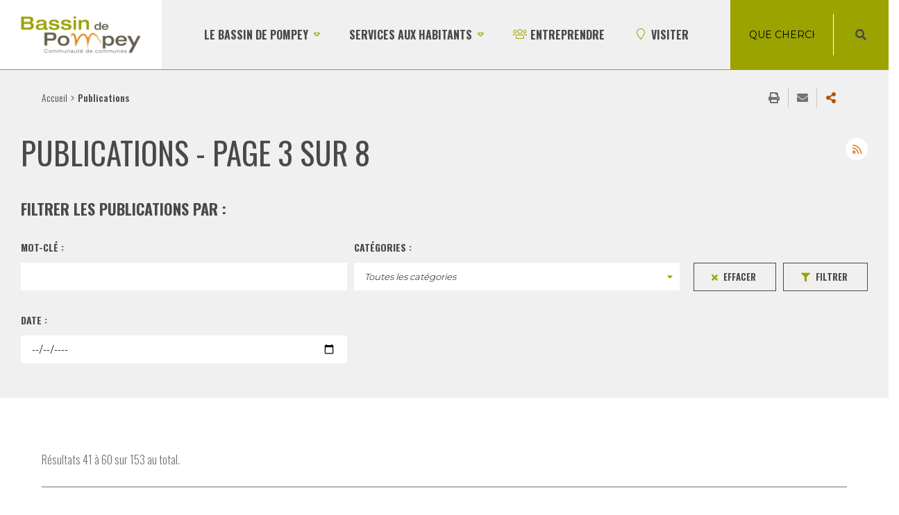

--- FILE ---
content_type: text/html; charset=utf-8
request_url: https://www.bassinpompey.fr/information-transversale/publications?tx_news_pi1%5B%40widget_0%5D%5BcurrentPage%5D=3&cHash=0c03d2b572e7dffd25ace26b3d3a9e92
body_size: 13060
content:
<!DOCTYPE html>
<html dir="ltr" lang="fr-FR">
	<head><meta charset="utf-8"> 
		<!-- ============================================ Conception & Réalisation : STRATIS Stratis, Communication, Concertation, Création, Digital Paris - Toulon - Aix-en-Provence - Toulouse - Antilles-Guyane www.stratis.fr ============================================ This website is powered by TYPO3 - inspiring people to share! TYPO3 is a free open source Content Management Framework initially created by Kasper Skaarhoj and licensed under GNU/GPL. TYPO3 is copyright 1998-2025 of Kasper Skaarhoj. Extensions are copyright of their respective owners. Information and contribution at https://typo3.org/ -->
		<link rel="prev" href="/information-transversale/publications?%253Btx_news_pi1%255B%2540widget_0%255D%255BcurrentPage%255D=3&amp;amp;amp%3Bamp%3Bamp%253BcHash=0c03d2b572e7dffd25ace26b3d3a9e92&amp;amp;amp%3Bamp%3Btx_news_pi1%255B%2540widget_0%255D%255BcurrentPage%255D=2&amp;amp;tx_news_pi1%5B%40widget_0%5D%5BcurrentPage%5D=2&amp;amp;cHash=cbae1c2331e501fc5028427b4f14bc0a"><link rel="next" href="/information-transversale/publications?%253Btx_news_pi1%255B%2540widget_0%255D%255BcurrentPage%255D=3&amp;amp;amp%3Bamp%3Bamp%253BcHash=0c03d2b572e7dffd25ace26b3d3a9e92&amp;amp;amp%3Bamp%3Btx_news_pi1%255B%2540widget_0%255D%255BcurrentPage%255D=2&amp;amp;tx_news_pi1%5B%40widget_0%5D%5BcurrentPage%5D=4&amp;amp;cHash=e3662527712c4af930cc8d0cf88a6934"><meta http-equiv="x-ua-compatible" content="IE=edge"><meta name="author" content="Bassin de Pompey - Communauté de Communes"><meta name="robots" content="index,follow"><meta name="twitter:card" content="summary"><meta name="language" content="fr"><link rel="stylesheet" type="text/css" href="/typo3temp/assets/compressed/merged-b9b01ae1279ab1477801de7918aab6f8-min.css?1765208416" media="all"> 
		<script src="/typo3temp/assets/compressed/merged-d539d1886c40d371c1a06a2744e6f950-min.js?1767005712" type="text/javascript"></script>
		<link rel="profile" href="http://a9.com/-/spec/opensearch/1.1/"><link rel="search" type="application/opensearchdescription+xml" href="https://www.bassinpompey.fr/?type=7567" title="Website Search"><title> Publications - Page 3 sur 8 - Bassin de Pompey - Communauté de Communes </title><link rel="alternate" hreflang="fr" href="https://www.bassinpompey.fr/information-transversale/publications?%253Btx_news_pi1%255B%2540widget_0%255D%255BcurrentPage%255D=3&amp%3Bamp%3Bamp%253BcHash=0c03d2b572e7dffd25ace26b3d3a9e92&amp%3Bamp%3Btx_news_pi1%255B%2540widget_0%255D%255BcurrentPage%255D=2&tx_news_pi1%5B%40widget_0%5D%5BcurrentPage%5D=3&cHash=0c03d2b572e7dffd25ace26b3d3a9e92"><meta name="subject" content="Publications - Page 3 sur 8"><meta name="twitter:card" content="summary"><meta property="og:type" content="article"><meta property="og:url" content="https://www.bassinpompey.fr/information-transversale/publications?%253Btx_news_pi1%255B%2540widget_0%255D%255BcurrentPage%255D=3&amp;amp;amp%253BcHash=0c03d2b572e7dffd25ace26b3d3a9e92&amp;amp;tx_news_pi1%255B%2540widget_0%255D%255BcurrentPage%255D=2&amp;tx_news_pi1[@widget_0][currentPage]=3&amp;cHash=0c03d2b572e7dffd25ace26b3d3a9e92"><meta name="twitter:url" content="https://www.bassinpompey.fr/information-transversale/publications?%253Btx_news_pi1%255B%2540widget_0%255D%255BcurrentPage%255D=3&amp;amp;amp%253BcHash=0c03d2b572e7dffd25ace26b3d3a9e92&amp;amp;tx_news_pi1%255B%2540widget_0%255D%255BcurrentPage%255D=2&amp;tx_news_pi1[@widget_0][currentPage]=3&amp;cHash=0c03d2b572e7dffd25ace26b3d3a9e92"><meta property="og:site_name" content="Bassin de Pompey - Communauté de Communes : Site Internet"><meta name="twitter:site" content="Bassin de Pompey - Communauté de Communes : Site Internet"><meta name="page-type" content="content"><meta property="og:title" content="Publications"><meta name="twitter:title" content="Publications"><meta name="description" content=""><meta property="og:description" content=""><meta name="twitter:description" content=""><meta name="keywords" content=""><meta name="twitter:image" content=""><meta name="viewport" content="width=device-width, initial-scale=1.0, minimum-scale=1.0"><meta name="apple-mobile-web-app-capable" content="yes"><link rel="apple-touch-icon" sizes="180x180" href="/typo3conf/ext/stratis_site/Resources/Public/Images/favicons/apple-touch-icon.png"><link rel="icon" type="image/png" href="/typo3conf/ext/stratis_site/Resources/Public/Images/favicons/favicon-32x32.png" sizes="32x32"><link rel="icon" type="image/png" href="/typo3conf/ext/stratis_site/Resources/Public/Images/favicons/favicon-16x16.png" sizes="16x16"><link rel="manifest" href="/typo3conf/ext/stratis_site/Resources/Public/Images/favicons/site.webmanifest"><link rel="mask-icon" href="/typo3conf/ext/stratis_site/Resources/Public/Images/favicons/safari-pinned-tab.svg" color="#c90c0f"><meta name="msapplication-TileColor" content="#ffffff"><meta name="msapplication-config" content="/typo3conf/ext/stratis_site/Resources/Public/Images/favicons/browserconfig.xml"><meta name="theme-color" content="#ffffff"><link rel="shortcut icon" href="/fileadmin/Minisites/principal/favicon.ico"><link rel="stylesheet" type="text/css" media="all" href="/typo3conf/ext/stratis_site/Resources/Public/Css/core.css?v=1765813958"><link rel="stylesheet" type="text/css" media="print" href="/typo3conf/ext/stratis_site/Resources/Public/Css/print.css?v=1663592932"> 
		<script> var siteClient = 'Bassin de Pompey - Communauté de Communes', siteDirName = 'stratis_site', isConnected = 0, siteCodeLang = 'fr', pageUid = 131; </script>
		<script src="/typo3conf/ext/stratis_site/Resources/Public/JavaScript/lang/fr.js"></script>
		<script src="/typo3conf/ext/stratis_site/Resources/Public/JavaScript/lang/locallang.js"></script>
		<script src="//cdnjs.cloudflare.com/ajax/libs/jquery/3.6.3/jquery.min.js"></script>
		<script src="/typo3conf/ext/stratis_common/Resources/Public/JavaScript/Library/Tarteaucitron/tarteaucitron.js"></script>
		<script>var tarteaucitronForceLanguage = 'fr';var tarteaucitronForceExpire = 180;var tarteaucitronCustomText = {adblock:"Bonjour! Ce site joue la transparence et vous donne le choix des services tiers à activer.",adblock_call:"Merci de désactiver votre adblocker pour commencer la personnalisation.",reload:"Recharger la page",alertBigScroll:"En continuant de défiler,",alertBigClick:"En poursuivant votre navigation,",alertBig:"vous acceptez l'utilisation de services tiers pouvant installer des cookies",alertBigPrivacy:"Afin de vous proposer des vidéos, des boutons de partage, des contenus remontés des réseaux sociaux et d'élaborer des statistiques de fréquentation, nous sommes susceptibles de déposer des cookies tiers sur votre machine. Cela ne peut se faire qu'en obtenant, au préalable, votre consentement pour chacun de ces cookies.",alertSmall:"Gestion des services",personalize:"Personnaliser",acceptAll:"OK, tout accepter",close:"Fermer",privacyUrl:"Politique de confidentialité",all:"Préférence pour tous les services",info:"Protection de votre vie privée",allow:"Autoriser",deny:"Interdire",noCookie:"Ce service ne dépose aucun cookie.",useCookie:"Ce service peut déposer",useCookieCurrent:"Ce service a déposé",useNoCookie:"Ce service n'a déposé aucun cookie.",more:"En savoir plus",source:"Voir le site officiel",credit:"Gestion des cookies par tarteaucitron.js",toggleInfoBox:"Afficher/masquer les informations sur le stockage des cookies",title:"Panneau de gestion des cookies",cookieDetail:"Détail des cookies",ourSite:"sur notre site",newWindow:"(nouvelle fenêtre)",allowAll:"Autoriser tous les cookies",denyAll:"Tout refuser",fallback:"Tout refuser","engage-youtube":"Activer le dépôt de cookies Youtube pour lire la vidéo.","engage-vimeo":"Activer le dépôt de cookies Vimeo pour lire la vidéo.","engage-dailymotion":"Activer le dépôt de cookies Dailymotion pour lire la vidéo.",disclaimer:'Ce site propose de personnaliser vos contenus et votre navigation. Lorsque vous naviguez sur ce site Internet, des informations sont susceptibles d\'être enregistrées (cookies) sur votre terminal, sous réserve de vos choix.<br /><br />La durée de validité de votre consentement ou de votre refus est de 6 mois.<br />Pour en savoir plus, consultez notre<a href="/informations-pratiques/politique-de-gestion-des-donnees-personnelles">&nbsp;politique de protection des données.</a>'};tarteaucitron.init({"privacyUrl": "","hashtag":"#tarteaucitron","cookieName":"tarteaucitron","orientation":"bottom","bodyPosition":"top","showAlertSmall":false,"cookieslist":false,"adblocker":false,"DenyAllCta":true,"AcceptAllCta":true,"highPrivacy":true,"handleBrowserDNTRequest":false,"removeCredit":true,"moreInfoLink":true,"useExternalCss":false,"cookieDomain":"","readmoreLink":"","mandatory":true,"showIcon":false,"iconPosition":"BottomRight","cookieDomain": ""});(tarteaucitron.job = tarteaucitron.job || []).push('dailymotion');tarteaucitron.user.gtagUa = 'G-C408DY3QHD';tarteaucitron.user.gtagMore = function () {};(tarteaucitron.job = tarteaucitron.job || []).push('gtag');(tarteaucitron.job = tarteaucitron.job || []).push('vimeo');(tarteaucitron.job = tarteaucitron.job || []).push('youtube');(tarteaucitron.job = tarteaucitron.job || []).push('fancybox');</script>
		<script src="/typo3conf/ext/stratis_common/Resources/Public/JavaScript/Library/Tarteaucitron/stratis.tarteaucitron.services.js"></script>
		<script> window.ParsleyConfig = { errorsWrapper: '<div class="parsley-errors-list"></div>', errorTemplate: '<p></p>' }; </script>
		<script src="https://cdnjs.cloudflare.com/ajax/libs/parsley.js/2.9.2/parsley.min.js"></script>
		<link rel="canonical" href="https://www.bassinpompey.fr/information-transversale/publications?%253Btx_news_pi1%255B%2540widget_0%255D%255BcurrentPage%255D=3&amp;amp%3Bamp%3Bamp%253BcHash=0c03d2b572e7dffd25ace26b3d3a9e92&amp;amp%3Bamp%3Btx_news_pi1%255B%2540widget_0%255D%255BcurrentPage%255D=2&amp;tx_news_pi1%5B%40widget_0%5D%5BcurrentPage%5D=3&amp;cHash=0c03d2b572e7dffd25ace26b3d3a9e92"></head>
	<body>
		<div class="site-wrapper-out">
			<div class="site-wrapper"><nav role="navigation" aria-label="Liens d'évitement" class="menu-skip"><p id="menu-skip__label" class="menu-skip__label">Aller à :</p><ul class="menu-skip__list" aria-labelledby="menu-skip__label"><li class="menu-skip__item"><a href="#main">Contenu</a></li></ul></nav>
				<div class="print-banner">
					<div class="logo"><span class="logo__text" style="color:grey">Bassin de Pompey - Communauté de Communes</span></div>
				</div>
				<header class="site-header header " role="banner">
					<div class="header-bar -wide">
						<div class="header-bar__inner">
							<div class="header-bar__logo"><a href="/" title="Bassin de Pompey - Communauté de Communes - retour à la page d'accueil" class="logo"><span class="logo__image"><img src="/fileadmin/Minisites/principal/logo.jpg" alt="Bassin de Pompey - Communauté de Communes - retour à la page d&#039;accueil"></span></a></div>
							<div class="header-bar__components">
								<div class="header-bar__menu ">
									<div class="mnv-menu" role="navigation" aria-label="Navigation principale"><nav class="mnv-menu__nav">
											<div class="header-search">
												<div class="header-search__form"><form method="get" id="tx-solr-search-form-pi-results-top" action="/recherche-avancee" data-suggest="/recherche-avancee/tx_solr_suggest" data-suggest-header="Top Results" accept-charset="utf-8">
														<div class="header-search__form-input"><label for="search-field" class="ghost">Rechercher:</label><input type="text" class="js-solr-q tx-solr-suggest" name="tx_solr[q]" value="" id="search-field" placeholder="Que cherchez-vous ?" title="Mots-clés "></div>
														<button type="submit" class="header-search__btn"><span class="fas fa-search" aria-hidden="true" title="Rechercher sur tout le site"></span><span class="ghost">Rechercher sur tout le site</span></button></form></div>
											</div>
											<button type="button" class="mnv-menu__close js-mnv-close"><span class="mnv-menu__close-text">Fermer</span><span class="mnv-menu__close-icon"><i class="far fa-times"></i></span></button><ul class="mnv-menu__list"><li class="mnv-menu__item -has-dropdown"><a href="/bassinpompey" class="mnv-menu__link"><span class="text">Le Bassin de Pompey</span></a>
													<div class="mnv-menu__dropdown-wrapper">
														<div class="mnv-menu__dropdown-container"><button type="button" class="mnv-menu__toggle mnv-menu__close-dropdown"><span class="ghost">Fermer</span></button><ul class="mnv-menu__submenu -level-1"><li class="mnv-menu__item -has-dropdown"><a href="/projets" class="mnv-menu__link"><span class="text">Nos projets</span></a><button type="button" class="mnv-menu__toggle mnv-menu__close-dropdown"><span class="ghost">Fermer</span></button><ul class="mnv-menu__submenu -level-2"><li class="mnv-menu__item -has-dropdown"><a href="/projets/reemploi-des-materiaux" class="mnv-menu__link"><span class="text">Réemploi des matériaux</span></a></li><li class="mnv-menu__item "><a href="/projet-de-territoire" class="mnv-menu__link"><span class="text">Bassin de Pompey : notre engagement pour un territoire hospitalier-nature-intelligent</span></a></li><li class="mnv-menu__item -has-dropdown"><a href="/projets/amenagement-urbain" class="mnv-menu__link"><span class="text">Aménagement urbain</span></a><button type="button" class="mnv-menu__toggle mnv-menu__close-dropdown"><span class="ghost">Fermer</span></button><ul class="mnv-menu__submenu -level-2"><li class="mnv-menu__item "><a href="/projets/amenagement-urbain/nouveau-pole-aquatique" class="mnv-menu__link"><span class="text">Nouveau pôle aquatique</span></a></li><li class="mnv-menu__item "><a href="/projets/amenagement-urbain/pem-liverdun" class="mnv-menu__link"><span class="text">Pôle d'échange multimodal de Liverdun</span></a></li><li class="mnv-menu__item "><a href="/projets/amenagement-urbain/les-ferrieres" class="mnv-menu__link"><span class="text">Les Ferrières</span></a></li><li class="mnv-menu__item "><a href="/arboresens" class="mnv-menu__link"><span class="text">Arboresens</span></a></li><li class="mnv-menu__item "><a href="/projets/amenagement-urbain/ilot-coeur-de-ville" class="mnv-menu__link"><span class="text">Ilot Coeur de ville</span></a></li></ul></li><li class="mnv-menu__item "><a href="/ecologie" class="mnv-menu__link"><span class="text">Transition écologique</span></a></li><li class="mnv-menu__item "><a href="/projets/qualite" class="mnv-menu__link"><span class="text">Qualité</span></a></li></ul></li><li class="mnv-menu__item -has-dropdown"><a href="/bassinpompey/le-territoire" class="mnv-menu__link"><span class="text">Le territoire</span></a><button type="button" class="mnv-menu__toggle mnv-menu__close-dropdown"><span class="ghost">Fermer</span></button><ul class="mnv-menu__submenu -level-2"><li class="mnv-menu__item "><a href="/bassinpompey/le-territoire/bassin-de-pompey" class="mnv-menu__link"><span class="text">Bassin de Pompey</span></a></li><li class="mnv-menu__item "><a href="http://www.bassinpompey.fr/information-transversale/annuaires-de-batiments-/-structures/annuaire-des-equipements/cartographie-des-equipements" class="mnv-menu__link"><span class="text">Nos équipements</span></a></li><li class="mnv-menu__item "><a href="/information-transversale/photos-videos" class="mnv-menu__link"><span class="text">Mon territoire en images</span></a></li><li class="mnv-menu__item "><a href="/bassinpompey/cartes-de-bruit" class="mnv-menu__link"><span class="text">Cartes de bruit</span></a></li></ul></li><li class="mnv-menu__item -has-dropdown"><a href="/test-1/sinformer-/-participer" class="mnv-menu__link"><span class="text">S'informer - Participer</span></a><button type="button" class="mnv-menu__toggle mnv-menu__close-dropdown"><span class="ghost">Fermer</span></button><ul class="mnv-menu__submenu -level-2"><li class="mnv-menu__item "><a href="/test-1/sinformer-/-participer/publications" class="mnv-menu__link -is-current" aria-label="Publications (page en cours)"><span class="text">Publications</span></a></li><li class="mnv-menu__item "><a href="/information-transversale/agenda" class="mnv-menu__link"><span class="text">Agenda</span></a></li><li class="mnv-menu__item "><a href="/test-1/sinformer-/-participer/jai-une-idee" class="mnv-menu__link"><span class="text">J'ai une idée</span></a></li><li class="mnv-menu__item "><a href="/test-1/sinformer-/-participer/marches-publics" class="mnv-menu__link"><span class="text">Marchés publics</span></a></li></ul></li><li class="mnv-menu__item -has-dropdown"><a href="https://www.bassinpompey.fr/bassinpompey/fonctionnement/la-communaute-de-communes" class="mnv-menu__link"><span class="text">Fonctionnement</span></a><button type="button" class="mnv-menu__toggle mnv-menu__close-dropdown"><span class="ghost">Fermer</span></button><ul class="mnv-menu__submenu -level-2"><li class="mnv-menu__item -has-dropdown"><a href="/bassinpompey/fonctionnement/la-communaute-de-communes" class="mnv-menu__link"><span class="text">La Communauté de communes</span></a></li><li class="mnv-menu__item "><a href="https://www.bassinpompey.fr/information-transversale/annuaires-de-batiments-/-structures/annuaire-des-equipements/espace-multiservices-intercommunal-19" class="mnv-menu__link"><span class="text">L'espace multiservices intercommunal</span></a></li><li class="mnv-menu__item "><a href="/bassinpompey/fonctionnement/les-elus" class="mnv-menu__link"><span class="text">Les élus</span></a></li><li class="mnv-menu__item "><a href="/budget" class="mnv-menu__link"><span class="text">Le budget</span></a></li><li class="mnv-menu__item "><a href="/bassinpompey/fonctionnement/les-deliberations" class="mnv-menu__link"><span class="text">Les délibérations</span></a></li><li class="mnv-menu__item "><a href="/bassinpompey/fonctionnement/les-decisions" class="mnv-menu__link"><span class="text">Les décisions</span></a></li><li class="mnv-menu__item -has-dropdown"><a href="/bassinpompey/fonctionnement/les-services" class="mnv-menu__link"><span class="text">Les services</span></a><button type="button" class="mnv-menu__toggle mnv-menu__close-dropdown"><span class="ghost">Fermer</span></button><ul class="mnv-menu__submenu -level-2"><li class="mnv-menu__item "><a href="/bassinpompey/fonctionnement/les-services/plan-degalite-femmes-hommes" class="mnv-menu__link"><span class="text">Plan d'égalité femmes / hommes</span></a></li></ul></li><li class="mnv-menu__item "><a href="/bassinpompey/fonctionnement/que-fait-ma-collectivite" class="mnv-menu__link"><span class="text">Que fait ma collectivité?</span></a></li></ul></li><li class="mnv-menu__item -has-dropdown"><a href="/bassinpompey/le-bassin-de-pompey-recrute" class="mnv-menu__link"><span class="text">Le Bassin de Pompey recrute</span></a><button type="button" class="mnv-menu__toggle mnv-menu__close-dropdown"><span class="ghost">Fermer</span></button><ul class="mnv-menu__submenu -level-2"><li class="mnv-menu__item "><a href="/offres-emploi" class="mnv-menu__link"><span class="text">Offres d'emploi</span></a></li><li class="mnv-menu__item "><a href="/information-transversale/emploi/candidature-spontanee" class="mnv-menu__link"><span class="text">Candidature spontanée</span></a></li></ul></li><li class="mnv-menu__item "><a href="https://extranet.bassinpompey.fr" target="_blank" class="mnv-menu__link"><span class="text">Accès réservé</span></a></li></ul></div>
													</div>
												</li><li class="mnv-menu__item -has-dropdown"><a href="/services-aux-habitants" class="mnv-menu__link"><span class="text">Services aux habitants</span></a>
													<div class="mnv-menu__dropdown-wrapper">
														<div class="mnv-menu__dropdown-container"><button type="button" class="mnv-menu__toggle mnv-menu__close-dropdown"><span class="ghost">Fermer</span></button><ul class="mnv-menu__submenu -level-1"><li class="mnv-menu__item -has-dropdown"><a href="/services-aux-habitants/habitat-urbanisme" class="mnv-menu__link"><span class="text">Habitat - Urbanisme</span></a><button type="button" class="mnv-menu__toggle mnv-menu__close-dropdown"><span class="ghost">Fermer</span></button><ul class="mnv-menu__submenu -level-2"><li class="mnv-menu__item "><a href="/services-aux-habitants/habitat-urbanisme/permis-de-louer" class="mnv-menu__link"><span class="text">Permis de Louer</span></a></li><li class="mnv-menu__item "><a href="/services-aux-habitants/habitat-urbanisme/guichet-de-lhabitat-et-aide-a-la-renovation" class="mnv-menu__link"><span class="text">Guichet de l'Habitat et Aide à la Rénovation</span></a></li><li class="mnv-menu__item "><a href="/services-aux-habitants/habitat-urbanisme/cadastre-solaire" class="mnv-menu__link"><span class="text">Cadastre Solaire</span></a></li><li class="mnv-menu__item "><a href="https://plui.bassinpompey.fr" class="mnv-menu__link"><span class="text">PLUi-HD</span></a></li><li class="mnv-menu__item "><a href="/services-aux-habitants/habitat-urbanisme/autorisations-de-travaux" class="mnv-menu__link"><span class="text">Autorisations de travaux</span></a></li><li class="mnv-menu__item "><a href="/services-aux-habitants/habitat-urbanisme/logement-social" class="mnv-menu__link"><span class="text">Logement social</span></a></li><li class="mnv-menu__item "><a href="/services-aux-habitants/habitat-urbanisme/gens-du-voyage" class="mnv-menu__link"><span class="text">Gens du voyage</span></a></li></ul></li><li class="mnv-menu__item -has-dropdown"><a href="/mobilite" class="mnv-menu__link"><span class="text">Mobilité</span></a><button type="button" class="mnv-menu__toggle mnv-menu__close-dropdown"><span class="ghost">Fermer</span></button><ul class="mnv-menu__submenu -level-2"><li class="mnv-menu__item "><a href="http://lesit.bassinpompey.fr" class="mnv-menu__link"><span class="text">Transports en commun</span></a></li><li class="mnv-menu__item "><a href="http://lesit.bassinpompey.fr/transport-scolaire" class="mnv-menu__link"><span class="text">Transports scolaire</span></a></li><li class="mnv-menu__item "><a href="https://velomoove.bassinpompey.fr/fr/" class="mnv-menu__link"><span class="text">VéloMoove</span></a></li><li class="mnv-menu__item "><a href="/mobilite/covoiturage" class="mnv-menu__link"><span class="text">Covoiturage</span></a></li><li class="mnv-menu__item "><a href="/mobilite/pistes-cyclables" class="mnv-menu__link"><span class="text">Pistes cyclables</span></a></li><li class="mnv-menu__item "><a href="https://planvelo.bassinpompey.fr/primevelo" class="mnv-menu__link"><span class="text">Prime vélo</span></a></li></ul></li><li class="mnv-menu__item -has-dropdown"><a href="/dechets-bassin-pompey" class="mnv-menu__link"><span class="text">Déchets</span></a><button type="button" class="mnv-menu__toggle mnv-menu__close-dropdown"><span class="ghost">Fermer</span></button><ul class="mnv-menu__submenu -level-2"><li class="mnv-menu__item "><a href="/dechets-bassin-pompey/collectes" class="mnv-menu__link"><span class="text">Collectes</span></a></li><li class="mnv-menu__item "><a href="/dechets-bassin-pompey/composterie" class="mnv-menu__link"><span class="text">Composterie</span></a></li><li class="mnv-menu__item "><a href="/dechetterie" class="mnv-menu__link"><span class="text">Déchetterie</span></a></li><li class="mnv-menu__item "><a href="/dechets-bassin-pompey/teomi" class="mnv-menu__link"><span class="text">TEOMi</span></a></li><li class="mnv-menu__item "><a href="/tri-dechets-bassin-pompey" class="mnv-menu__link"><span class="text">Guide du tri</span></a></li><li class="mnv-menu__item "><a href="/dechets-bassin-pompey/demande-de-bac-particulier" class="mnv-menu__link"><span class="text">Demande de bac particulier</span></a></li><li class="mnv-menu__item "><a href="/dechets-bassin-pompey/demande-de-bac-entreprises-et-administrations" class="mnv-menu__link"><span class="text">Demande de bac entreprises et administrations</span></a></li><li class="mnv-menu__item "><a href="/dechets-bassin-pompey/programme-local-de-prevention-des-dechets-menagers-et-assimiles" class="mnv-menu__link"><span class="text">Programme local de prévention des déchets ménagers et assimilés</span></a></li></ul></li><li class="mnv-menu__item -has-dropdown"><a href="/services-aux-habitants/piscines" class="mnv-menu__link"><span class="text">Piscines</span></a><button type="button" class="mnv-menu__toggle mnv-menu__close-dropdown"><span class="ghost">Fermer</span></button><ul class="mnv-menu__submenu -level-2"><li class="mnv-menu__item "><a href="https://laconfluence.bassinpompey.fr" class="mnv-menu__link"><span class="text">La Confluence - Espace aquatique et bien-être</span></a></li><li class="mnv-menu__item "><a href="/piscine-champigneulles" class="mnv-menu__link"><span class="text">Piscine de Champigneulles</span></a></li></ul></li><li class="mnv-menu__item -has-dropdown"><a href="/services-aux-habitants/restauration" class="mnv-menu__link"><span class="text">Restauration</span></a><button type="button" class="mnv-menu__toggle mnv-menu__close-dropdown"><span class="ghost">Fermer</span></button><ul class="mnv-menu__submenu -level-2"><li class="mnv-menu__item "><a href="/services-aux-habitants/restauration/cuisine-centrale" class="mnv-menu__link"><span class="text">Cuisine centrale</span></a></li><li class="mnv-menu__item "><a href="https://docs.bassinpompey.fr/simulateur/index.php" class="mnv-menu__link"><span class="text">Restauration scolaire</span></a></li><li class="mnv-menu__item "><a href="/services-aux-habitants/restauration/restauration-collective" class="mnv-menu__link"><span class="text">Restauration collective</span></a></li></ul></li><li class="mnv-menu__item -has-dropdown"><a href="/petite-enfance" class="mnv-menu__link"><span class="text">Enfance - Famille</span></a><button type="button" class="mnv-menu__toggle mnv-menu__close-dropdown"><span class="ghost">Fermer</span></button><ul class="mnv-menu__submenu -level-2"><li class="mnv-menu__item "><a href="/creche-bassin-pompey" class="mnv-menu__link"><span class="text">Crèches</span></a></li><li class="mnv-menu__item "><a href="/petite-enfance/pre-inscription-creche" class="mnv-menu__link"><span class="text">Pré-inscription crèche</span></a></li><li class="mnv-menu__item "><a href="/enfance/estimer-ma-facture-de-creche" class="mnv-menu__link"><span class="text">Estimer ma facture de crèche</span></a></li><li class="mnv-menu__item "><a href="/petite-enfance/lieu-daccueil-enfants-parents-laep" class="mnv-menu__link"><span class="text">Lieu d’accueil enfants-parents (LAEP)</span></a></li><li class="mnv-menu__item "><a href="/petite-enfance/relais-petite-enfance" class="mnv-menu__link"><span class="text">Relais petite enfance</span></a></li><li class="mnv-menu__item "><a href="https://bassinpompey.portail-familles.net" class="mnv-menu__link"><span class="text">Portail famille</span></a></li></ul></li><li class="mnv-menu__item -has-dropdown"><a href="/voirie" class="mnv-menu__link"><span class="text">Voirie</span></a><button type="button" class="mnv-menu__toggle mnv-menu__close-dropdown"><span class="ghost">Fermer</span></button><ul class="mnv-menu__submenu -level-2"><li class="mnv-menu__item "><a href="/voirie/viabilite-hivernale" class="mnv-menu__link"><span class="text">Viabilité hivernale</span></a></li><li class="mnv-menu__item "><a href="https://appli.bassinpompey.fr" class="mnv-menu__link"><span class="text">Mon appli</span></a></li><li class="mnv-menu__item "><a href="/infos-travaux" class="mnv-menu__link"><span class="text">Info travaux</span></a></li><li class="mnv-menu__item "><a href="/voirie/eclairage-public" class="mnv-menu__link"><span class="text">Éclairage public</span></a></li></ul></li><li class="mnv-menu__item -has-dropdown"><a href="/services-aux-habitants/emploi-insertion" class="mnv-menu__link"><span class="text">Emploi - Insertion</span></a><button type="button" class="mnv-menu__toggle mnv-menu__close-dropdown"><span class="ghost">Fermer</span></button><ul class="mnv-menu__submenu -level-2"><li class="mnv-menu__item "><a href="http://emploi.bassinpompey.fr/" class="mnv-menu__link"><span class="text">Tag emploi - Les offres d'emploi local</span></a></li><li class="mnv-menu__item "><a href="/offres-emploi" class="mnv-menu__link"><span class="text">Offres d'emploi</span></a></li><li class="mnv-menu__item "><a href="/information-transversale/emploi/candidature-spontanee" class="mnv-menu__link"><span class="text">Candidature spontanée</span></a></li><li class="mnv-menu__item "><a href="/services-aux-habitants/emploi-insertion/offres-de-stage" class="mnv-menu__link"><span class="text">Offres de stage</span></a></li><li class="mnv-menu__item "><a href="/services-aux-habitants/emploi-insertion/offres-dapprentissage" class="mnv-menu__link"><span class="text">Offres d'apprentissage</span></a></li></ul></li><li class="mnv-menu__item -has-dropdown"><a href="/services-aux-habitants/acces-aux-droits" class="mnv-menu__link"><span class="text">Accès aux droits</span></a><button type="button" class="mnv-menu__toggle mnv-menu__close-dropdown"><span class="ghost">Fermer</span></button><ul class="mnv-menu__submenu -level-2"><li class="mnv-menu__item "><a href="/services-aux-habitants/acces-aux-droits/france-services" class="mnv-menu__link"><span class="text">France services</span></a></li><li class="mnv-menu__item "><a href="/services-aux-habitants/acces-aux-droits/defenseur-des-droits" class="mnv-menu__link"><span class="text">Défenseur des droits</span></a></li><li class="mnv-menu__item "><a href="/services-aux-habitants/acces-aux-droits/france-victimes" class="mnv-menu__link"><span class="text">France Victimes</span></a></li></ul></li><li class="mnv-menu__item -has-dropdown"><a href="/numerique" class="mnv-menu__link"><span class="text">Numérique</span></a><button type="button" class="mnv-menu__toggle mnv-menu__close-dropdown"><span class="ghost">Fermer</span></button><ul class="mnv-menu__submenu -level-2"><li class="mnv-menu__item -has-dropdown"><a href="/numerique/le-thd" class="mnv-menu__link"><span class="text">Le Très Haut Débit (THD)</span></a></li><li class="mnv-menu__item "><a href="/numerique/espaces-de-coworking-fl-tech-fl-home" class="mnv-menu__link"><span class="text">Espaces de coworking - FL Tech - FL Home</span></a></li></ul></li><li class="mnv-menu__item -has-dropdown"><a href="/services-aux-habitants/eau-et-assainissement" class="mnv-menu__link"><span class="text">Eau et assainissement</span></a><button type="button" class="mnv-menu__toggle mnv-menu__close-dropdown"><span class="ghost">Fermer</span></button><ul class="mnv-menu__submenu -level-2"><li class="mnv-menu__item "><a href="/services-aux-habitants/eau-et-assainissement/formulaires-eau-et-assainissement" class="mnv-menu__link"><span class="text">Formulaires Eau et Assainissement</span></a></li><li class="mnv-menu__item "><a href="/services-aux-habitants/eau-et-assainissement/qualite-de-leau" class="mnv-menu__link"><span class="text">Qualité de l'eau</span></a></li><li class="mnv-menu__item "><a href="/services-aux-habitants/eau-et-assainissement/preserver-notre-ressource-en-eau" class="mnv-menu__link"><span class="text">Préserver notre ressource en eau</span></a></li></ul></li><li class="mnv-menu__item -has-dropdown"><a href="/services-aux-habitants/culture" class="mnv-menu__link"><span class="text">Culture</span></a><button type="button" class="mnv-menu__toggle mnv-menu__close-dropdown"><span class="ghost">Fermer</span></button><ul class="mnv-menu__submenu -level-2"><li class="mnv-menu__item "><a href="/services-aux-habitants/culture/limedia" class="mnv-menu__link"><span class="text">Limédia</span></a></li><li class="mnv-menu__item "><a href="/services-aux-habitants/culture/orchestre-intercommunal" class="mnv-menu__link"><span class="text">Orchestre intercommunal</span></a></li></ul></li></ul></div>
													</div>
												</li><li class="mnv-menu__item "><a href="http://eco.bassinpompey.fr" class="mnv-menu__link"><span><svg xmlns="http://www.w3.org/2000/svg" role="img" viewbox="0 0 640 512" aria-hidden="true"><path d="M544 224c44.2 0 80-35.8 80-80s-35.8-80-80-80-80 35.8-80 80 35.8 80 80 80zm0-128c26.5 0 48 21.5 48 48s-21.5 48-48 48-48-21.5-48-48 21.5-48 48-48zM320 256c61.9 0 112-50.1 112-112S381.9 32 320 32 208 82.1 208 144s50.1 112 112 112zm0-192c44.1 0 80 35.9 80 80s-35.9 80-80 80-80-35.9-80-80 35.9-80 80-80zm244 192h-40c-15.2 0-29.3 4.8-41.1 12.9 9.4 6.4 17.9 13.9 25.4 22.4 4.9-2.1 10.2-3.3 15.7-3.3h40c24.2 0 44 21.5 44 48 0 8.8 7.2 16 16 16s16-7.2 16-16c0-44.1-34.1-80-76-80zM96 224c44.2 0 80-35.8 80-80s-35.8-80-80-80-80 35.8-80 80 35.8 80 80 80zm0-128c26.5 0 48 21.5 48 48s-21.5 48-48 48-48-21.5-48-48 21.5-48 48-48zm304.1 180c-33.4 0-41.7 12-80.1 12-38.4 0-46.7-12-80.1-12-36.3 0-71.6 16.2-92.3 46.9-12.4 18.4-19.6 40.5-19.6 64.3V432c0 26.5 21.5 48 48 48h288c26.5 0 48-21.5 48-48v-44.8c0-23.8-7.2-45.9-19.6-64.3-20.7-30.7-56-46.9-92.3-46.9zM480 432c0 8.8-7.2 16-16 16H176c-8.8 0-16-7.2-16-16v-44.8c0-16.6 4.9-32.7 14.1-46.4 13.8-20.5 38.4-32.8 65.7-32.8 27.4 0 37.2 12 80.2 12s52.8-12 80.1-12c27.3 0 51.9 12.3 65.7 32.8 9.2 13.7 14.1 29.8 14.1 46.4V432zM157.1 268.9c-11.9-8.1-26-12.9-41.1-12.9H76c-41.9 0-76 35.9-76 80 0 8.8 7.2 16 16 16s16-7.2 16-16c0-26.5 19.8-48 44-48h40c5.5 0 10.8 1.2 15.7 3.3 7.5-8.5 16.1-16 25.4-22.4z"></path></svg></span><span class="text">Entreprendre</span></a></li><li class="mnv-menu__item "><a href="http://tourisme.bassinpompey.fr" class="mnv-menu__link"><span><svg xmlns="http://www.w3.org/2000/svg" role="img" viewbox="0 0 384 512" aria-hidden="true"><path d="M192 0C85.961 0 0 85.961 0 192c0 77.413 26.97 99.031 172.268 309.67 9.534 13.772 29.929 13.774 39.465 0C357.03 291.031 384 269.413 384 192 384 85.961 298.039 0 192 0zm0 473.931C52.705 272.488 32 256.494 32 192c0-42.738 16.643-82.917 46.863-113.137S149.262 32 192 32s82.917 16.643 113.137 46.863S352 149.262 352 192c0 64.49-20.692 80.47-160 281.931z"></path></svg></span><span class="text">Visiter</span></a></li></ul></nav></div>
								</div>
								<div class="header-bar__menu-btn" id="main-menu"><button type="button" class="menu-toggle js-mnv-toggle"><span class="menu-toggle__lines"><span class="menu-toggle__line"></span><span class="menu-toggle__line"></span><span class="menu-toggle__line"></span></span><span class="menu-toggle__text">Menu</span></button></div>
							</div>
						</div>
					</div>
				</header>
				<section class="top-of-content">
					<div class="top-of-content__wrapper container"><nav aria-label="Vous êtes ici " class="breadcrumb"><ol><li><a href="/">Accueil</a></li><li><span aria-current="page">Publications</span></li></ol></nav>
						<div class="tools"><ul class="tools__list"><li class="tools__item"><button type="button" class="tools__btn js-tooltip" onclick="window.print();" title="Imprimer cette page" data-fa-icon=""> Imprimer cette page&nbsp;</button></li><li class="tools__item"><a data-fancybox data-fa-icon="" class="tools__btn js-tooltip fancybox" rel="nofollow" data-src="/envoyer-cette-page-a-un-ami?send_page_id=131&amp;tipurl=https%253A%252F%252Fwww.bassinpompey.fr%252Finformation-transversale%252Fpublications%253F%2525253Btx_news_pi1%2525255B%25252540widget_0%2525255D%2525255BcurrentPage%2525255D%253D3%2526amp%253Bamp%253Bamp%2525253BcHash%253D0c03d2b572e7dffd25ace26b3d3a9e92%2526amp%253Bamp%253Btx_news_pi1%2525255B%25252540widget_0%2525255D%2525255BcurrentPage%2525255D%253D2%2526tx_news_pi1%255B%2540widget_0%255D%255BcurrentPage%255D%253D3%2526cHash%253D0c03d2b572e7dffd25ace26b3d3a9e92" href="javascript:;" data-type="iframe" data-title="Envoyer cette page à un ami" title="Envoyer cette page à un ami">Envoyer cette page à un ami</a></li><li class="tools__item">
									<div class="share-block js-dropdown"><button type="button" class="tools__btn share-page__button js-dropdown__toggle js-tooltip" data-fa-icon="">Partager cette page</button><ul class="share-block__listitems js-dropdown__block"><li class="share-block__item -facebook" data-fa-icon=""><a href="http://www.facebook.com/share.php?u=https%3A%2F%2Fwww.bassinpompey.fr%2Finformation-transversale%2Fpublications%3F%25253Btx_news_pi1%25255B%252540widget_0%25255D%25255BcurrentPage%25255D%3D3%26amp%3Bamp%3Bamp%25253BcHash%3D0c03d2b572e7dffd25ace26b3d3a9e92%26amp%3Bamp%3Btx_news_pi1%25255B%252540widget_0%25255D%25255BcurrentPage%25255D%3D2%26tx_news_pi1%5B%40widget_0%5D%5BcurrentPage%5D%3D3%26cHash%3D0c03d2b572e7dffd25ace26b3d3a9e92" target="_blank" rel="nofollow noopener">Facebook</a></li><li class="share-block__item -twitter" data-fa-icon=""><a href="https://twitter.com/share?url=https%3A%2F%2Fwww.bassinpompey.fr%2Finformation-transversale%2Fpublications%3F%25253Btx_news_pi1%25255B%252540widget_0%25255D%25255BcurrentPage%25255D%3D3%26amp%3Bamp%3Bamp%25253BcHash%3D0c03d2b572e7dffd25ace26b3d3a9e92%26amp%3Bamp%3Btx_news_pi1%25255B%252540widget_0%25255D%25255BcurrentPage%25255D%3D2%26tx_news_pi1%5B%40widget_0%5D%5BcurrentPage%5D%3D3%26cHash%3D0c03d2b572e7dffd25ace26b3d3a9e92" target="_blank" rel="nofollow noopener">Twitter</a></li><li class="share-block__item -linkedin" data-fa-icon=""><a href="https://www.linkedin.com/cws/share?url=https%3A%2F%2Fwww.bassinpompey.fr%2Finformation-transversale%2Fpublications%3F%25253Btx_news_pi1%25255B%252540widget_0%25255D%25255BcurrentPage%25255D%3D3%26amp%3Bamp%3Bamp%25253BcHash%3D0c03d2b572e7dffd25ace26b3d3a9e92%26amp%3Bamp%3Btx_news_pi1%25255B%252540widget_0%25255D%25255BcurrentPage%25255D%3D2%26tx_news_pi1%5B%40widget_0%5D%5BcurrentPage%5D%3D3%26cHash%3D0c03d2b572e7dffd25ace26b3d3a9e92" target="_blank" rel="nofollow noopener">LinkedIn</a></li><li class="share-block__item -viadeo" data-fa-icon=""><a href="http://www.viadeo.com/shareit/share/?url=https%3A%2F%2Fwww.bassinpompey.fr%2Finformation-transversale%2Fpublications%3F%25253Btx_news_pi1%25255B%252540widget_0%25255D%25255BcurrentPage%25255D%3D3%26amp%3Bamp%3Bamp%25253BcHash%3D0c03d2b572e7dffd25ace26b3d3a9e92%26amp%3Bamp%3Btx_news_pi1%25255B%252540widget_0%25255D%25255BcurrentPage%25255D%3D2%26tx_news_pi1%5B%40widget_0%5D%5BcurrentPage%5D%3D3%26cHash%3D0c03d2b572e7dffd25ace26b3d3a9e92" target="_blank" rel="nofollow noopener">Viadeo</a></li></ul></div>
								</li></ul></div>
					</div>
				</section><main class="site-main" role="main" id="main"><section class="container-wrapper">
						<header class="heading">
							<div class="container -lg heading__wrapper">
								<div class="heading__content"><h1 class="heading__title">Publications - Page 3 sur 8</h1>
									<div class="links-group"><a href="/information-transversale/publications/rss" rel="nofollow" class="link -round -line -primary js-tooltip" data-fa-icon="" title="Flux RSS des publications">Flux RSS des publications</a><button class="filters__btn btn -circle -no-text-mobile" id="filter-dropdown-toggle">Afficher le filtrage</button></div>
								</div>
							</div>
						</header>
						<div class="filters">
							<div class="container -lg filters__container">
								<div class="filters__dropdown"><form action="/information-transversale/publications" method="get" id="f165"><fieldset><legend class="">Filtrer les publications par :</legend>
											<div class="filters__wrapper">
												<div class="filters__fields flex-row ">
													<div class="filters__field col-md-6 col-xs-12 "><label for="news-subject">Mot-clé :</label><input id="news-subject" name="tx_news_pi1[overwriteDemand][keywords]" value=""></div>
													<div class="filters__field col-md-6 col-xs-12"><fieldset class="multiselect-wrapper"><legend>Catégories :</legend>
															<div class="multiselect" data-show-count="true" data-prefix=" " data-suffix="catégories" data-placeholder="Toutes les catégories" data-relations="multiselect-dataid-category"><button class="multiselect__toggle" type="button">Toutes les catégories</button>
																<div class="multiselect__dropdown"><ul class="multiselect__tree checkbox"><li><input type="checkbox" value="59" id="checkbox_id_59"><label for="checkbox_id_59">Au Fil de l&#039;Eau</label></li><li><input type="checkbox" value="153" id="checkbox_id_153"><label for="checkbox_id_153">Compétences</label></li><li><input type="checkbox" value="195" id="checkbox_id_195"><label for="checkbox_id_195">Environnement</label></li><li><input type="checkbox" value="149" id="checkbox_id_149"><label for="checkbox_id_149">L&#039;Écho du Parc</label></li><li><input type="checkbox" value="150" id="checkbox_id_150"><label for="checkbox_id_150">Lettre de l&#039;observatoire économique</label></li><li><input type="checkbox" value="158" id="checkbox_id_158"><label for="checkbox_id_158">L&#039;observatoire de l&#039;Habitat</label></li><li><input type="checkbox" value="60" id="checkbox_id_60"><label for="checkbox_id_60">Mon journal du tri</label></li><li><input type="checkbox" value="155" id="checkbox_id_155"><label for="checkbox_id_155">Plan Local d&#039;Urbanisme Intercommunal</label></li><li><input type="checkbox" value="156" id="checkbox_id_156"><label for="checkbox_id_156">Programme Local de l&#039;Habitat</label></li><li><input type="checkbox" value="159" id="checkbox_id_159"><label for="checkbox_id_159">Rapport d&#039;activité</label></li><li><input type="checkbox" value="152" id="checkbox_id_152"><label for="checkbox_id_152">Rapport d&#039;Orientation Budgétaire</label></li><li><input type="checkbox" value="157" id="checkbox_id_157"><label for="checkbox_id_157">Tourisme</label></li><li><input type="checkbox" value="373" id="checkbox_id_373"><label for="checkbox_id_373">Transport</label></li></ul></div>
															</div>
															<input type="hidden" name="tx_news_pi1[overwriteDemand][categories]" id="multiselect-dataid-category"></fieldset></div>
													<div class="filters__field col-md-6 col-xs-12"><label for="input-date">Date :</label><input name="tx_news_pi1[overwriteDemand][datecomplete]" id="input-date" type="date" class="access__title" title="jj/mm/aaaa" value=""><input type="hidden" name="tx_news_pi1[overwriteDemand][year]" id="date-year" value=""><input type="hidden" name="tx_news_pi1[overwriteDemand][month]" id="date-month" value=""><input type="hidden" name="tx_news_pi1[overwriteDemand][day]" id="date-day" value=""></div>
												</div>
												<div class="filters__buttons"><button type="reset" class="btn filters__button -reset" data-fa-icon=""> Effacer&nbsp;</button><button type="submit" class="btn filters__button -submit" data-fa-icon="" title="Filtrer les publications"> Filtrer&nbsp;</button><input type="hidden" name="no_cache" value="1"></div>
											</div>
										</fieldset></form></div>
							</div>
						</div>
						<div class="container -page">
							<div class="site-inner"><section class="site-content"><p class="number-articles"><span> Résultats 41 à 60 sur 153 au total.&nbsp;</span></p>
									<div class="publications -list -four-columns"><article class="publications__item">
											<div class="publications__item-wrapper link-context__context"><picture class="publications__image"><img src="/fileadmin/_processed_/5/5/csm_guide_34066cd99c.jpg" width="103" height="180" alt=""></picture>
												<div class="publications__content"><h2 class="publications__title"><a class="link-context__link" href="/information-transversale/publications/guide-des-tarifs-2022-8365">Guide des tarifs 2022</a></h2><p class="publications__size">PDF - 940,5 Ko</p><ul class="list-document"><li class="list-document__item -download" data-fa-icon=""><a href="/fileadmin/user_upload/GUIDE-TARIFS-LESIT_2022_BAT2.pdf" target="_blank"> Télécharger&nbsp;<span class="list-document__size">PDF - 940,5 Ko</span></a></li></ul></div>
											</div>
										</article><article class="publications__item">
											<div class="publications__item-wrapper link-context__context"><picture class="publications__image"><img src="/fileadmin/_processed_/a/1/csm_visuelaffichage-lettreN_1_2743c9e60e.jpg" width="134" height="180" alt=""></picture>
												<div class="publications__content"><p class="publications__category">Au Fil de l'Eau, Tourisme</p><h2 class="publications__title"><a class="link-context__link" href="/information-transversale/publications/au-fil-de-leau-8363">Au fil de l&#039;eau</a></h2><p class="publications__size">PDF - 1,2 Mo</p><ul class="list-document"><li class="list-document__item -download" data-fa-icon=""><a href="/fileadmin/medias/Publications/Au_Fil_De_L_Eau/Aufildeleau_BP_N1_JUIL2022_WEB.pdf" target="_blank"> Télécharger&nbsp;<span class="list-document__size">PDF - 1,2 Mo</span></a></li></ul></div>
											</div>
										</article><article class="publications__item">
											<div class="publications__item-wrapper link-context__context"><picture class="publications__image"><img src="/fileadmin/_processed_/4/5/csm_DepliantNature2022-Couv_6d0cb87fac.png" width="127" height="180" alt=""></picture>
												<div class="publications__content"><p class="publications__category">Tourisme</p><h2 class="publications__title"><a class="link-context__link" href="/information-transversale/publications/curieux-de-nature-1-8267">Curieux de Nature</a></h2><p class="publications__size">PDF - 6,7 Mo</p><ul class="list-document"><li class="list-document__item -download" data-fa-icon=""><a href="/fileadmin/medias/SITE_TOURISME/Sortir/Curieux_de_Nature/DepliantNature2022.pdf" target="_blank"> Télécharger&nbsp;<span class="list-document__size">PDF - 6,7 Mo</span></a></li></ul></div>
											</div>
										</article><article class="publications__item">
											<div class="publications__item-wrapper link-context__context"><picture class="publications__image"><img src="/fileadmin/_processed_/0/8/csm_Couv_RA2021_13e3db4420.png" width="180" height="151" alt=""></picture>
												<div class="publications__content"><p class="publications__category">Rapport d'activité</p><h2 class="publications__title"><a class="link-context__link" href="/information-transversale/publications/rapport-dactivites-2021-8248">Rapport d&#039;Activités 2021</a></h2><p class="publications__size">PDF - 4,6 Mo</p><ul class="list-document"><li class="list-document__item -download" data-fa-icon=""><a href="/fileadmin/medias/Publications/Rapport_d_activite/RA2021-BD.pdf" target="_blank"> Télécharger&nbsp;<span class="list-document__size">PDF - 4,6 Mo</span></a></li></ul></div>
											</div>
										</article><article class="publications__item">
											<div class="publications__item-wrapper link-context__context"><picture class="publications__image"><img src="/fileadmin/_processed_/c/c/csm_circuit_liverdun_D_visuel_bdf5098900.jpg" width="127" height="180" alt=""></picture>
												<div class="publications__content"><p class="publications__category">Tourisme</p><h2 class="publications__title"><a class="link-context__link" href="/information-transversale/publications/historischer-rundgang-liverdun-8188">Historischer Rundgang Liverdun&nbsp;</a></h2><p class="publications__size">PDF - 3,8 Mo</p><ul class="list-document"><li class="list-document__item -download" data-fa-icon=""><a href="/fileadmin/medias/SITE_TOURISME/Nos_brochures/DepliantCircuit2019-D.pdf" target="_blank"> Télécharger&nbsp;<span class="list-document__size">PDF - 3,8 Mo</span></a></li></ul></div>
											</div>
										</article><article class="publications__item">
											<div class="publications__item-wrapper link-context__context"><picture class="publications__image"><img src="/fileadmin/_processed_/a/5/csm_circuit_liverdun_2020_gb_visuel_7cd3093d51.jpg" width="128" height="180" alt=""></picture>
												<div class="publications__content"><p class="publications__category">Tourisme</p><h2 class="publications__title"><a class="link-context__link" href="/information-transversale/publications/liverdun-history-trail-8187">Liverdun history trail</a></h2><p class="publications__size">PDF - 3,5 Mo</p><ul class="list-document"><li class="list-document__item -download" data-fa-icon=""><a href="/fileadmin/medias/SITE_TOURISME/Nos_brochures/DepliantCircuit2020-A5_GB.pdf" target="_blank"> Télécharger&nbsp;<span class="list-document__size">PDF - 3,5 Mo</span></a></li></ul></div>
											</div>
										</article><article class="publications__item">
											<div class="publications__item-wrapper link-context__context"><picture class="publications__image"><img src="/fileadmin/_processed_/3/a/csm_circuit_liverdun_2022_nl_visuel_20548ac1dc.jpg" width="129" height="180" alt=""></picture>
												<div class="publications__content"><p class="publications__category">Tourisme</p><h2 class="publications__title"><a class="link-context__link" href="/information-transversale/publications/de-historische-route-van-liverdun-8186">De historische route van Liverdun</a></h2><p class="publications__size">PDF - 3,6 Mo</p><ul class="list-document"><li class="list-document__item -download" data-fa-icon=""><a href="/fileadmin/medias/SITE_TOURISME/Nos_brochures/DepliantCircuit2022-A5_NL.pdf" target="_blank"> Télécharger&nbsp;<span class="list-document__size">PDF - 3,6 Mo</span></a></li></ul></div>
											</div>
										</article><article class="publications__item">
											<div class="publications__item-wrapper link-context__context"><picture class="publications__image"><img src="/fileadmin/_processed_/2/1/csm_circuit_pompey_2022_gb_visuel_baf110656c.jpg" width="126" height="180" alt=""></picture>
												<div class="publications__content"><p class="publications__category">Tourisme</p><h2 class="publications__title"><a class="link-context__link" href="/information-transversale/publications/pompey-from-cast-to-iron-8185">Pompey, from cast to iron</a></h2><p class="publications__size">PDF - 767,4 Ko</p><ul class="list-document"><li class="list-document__item -download" data-fa-icon=""><a href="/fileadmin/medias/SITE_TOURISME/Nos_brochures/WEB-DepliantCircuit-2019-Acier-GB.pdf" target="_blank"> Télécharger&nbsp;<span class="list-document__size">PDF - 767,4 Ko</span></a></li></ul></div>
											</div>
										</article><article class="publications__item">
											<div class="publications__item-wrapper link-context__context"><picture class="publications__image"><img src="/fileadmin/_processed_/3/8/csm_circuit_champigneulles_visuel_b4b62abdc5.jpg" width="126" height="180" alt=""></picture>
												<div class="publications__content"><p class="publications__category">Tourisme</p><h2 class="publications__title"><a class="link-context__link" href="/information-transversale/publications/circuit-de-champigneulles-entre-histoire-et-nature-8184">Circuit de Champigneulles, entre histoire et nature</a></h2><p class="publications__size">PDF - 6,8 Mo</p><ul class="list-document"><li class="list-document__item -download" data-fa-icon=""><a href="/fileadmin/medias/SITE_TOURISME/Nos_brochures/DepliantCircuit-Champigneulles_v8.pdf" target="_blank"> Télécharger&nbsp;<span class="list-document__size">PDF - 6,8 Mo</span></a></li></ul></div>
											</div>
										</article><article class="publications__item">
											<div class="publications__item-wrapper link-context__context"><picture class="publications__image"><img src="/fileadmin/_processed_/8/0/csm_circuit_bouxieres_vusuel_623efd2f56.jpg" width="127" height="180" alt=""></picture>
												<div class="publications__content"><p class="publications__category">Tourisme</p><h2 class="publications__title"><a class="link-context__link" href="/information-transversale/publications/circuit-des-dames-bouxieres-aux-dames-8183">Circuit des Dames - Bouxières-aux-Dames</a></h2><p class="publications__size">PDF - 5,2 Mo</p><ul class="list-document"><li class="list-document__item -download" data-fa-icon=""><a href="/fileadmin/medias/SITE_TOURISME/Nos_brochures/circuit-des-dames-bouxieres-aux-dames.pdf" target="_blank"> Télécharger&nbsp;<span class="list-document__size">PDF - 5,2 Mo</span></a></li></ul></div>
											</div>
										</article><article class="publications__item">
											<div class="publications__item-wrapper link-context__context"><picture class="publications__image"><img src="/fileadmin/_processed_/2/a/csm_CouvPlaquetteCovoit_e5d2c0c75a.jpg" width="84" height="180" alt=""></picture>
												<div class="publications__content"><p class="publications__category">Transport</p><h2 class="publications__title"><a class="link-context__link" href="/information-transversale/publications/adoptez-le-covoiturage-8133">Adoptez le covoiturage !</a></h2><p class="publications__size">PDF - 877,7 Ko</p><ul class="list-document"><li class="list-document__item -download" data-fa-icon=""><a href="/fileadmin/medias/SERVICES_AUX_HABITANTS/Deplacements/Covoiturage/CCPOMPEY_Plaquette_3_volets_R3.pdf" target="_blank"> Télécharger&nbsp;<span class="list-document__size">PDF - 877,7 Ko</span></a></li></ul></div>
											</div>
										</article><article class="publications__item">
											<div class="publications__item-wrapper link-context__context"><picture class="publications__image"><img src="/fileadmin/_processed_/d/a/csm_CouvROB2022_b7f383b66e.jpg" width="125" height="180" alt=""></picture>
												<div class="publications__content"><p class="publications__category">Rapport d'Orientation Budgétaire</p><h2 class="publications__title"><a class="link-context__link" href="/information-transversale/publications/rapport-dorientation-budgetaire-2022-8065">Rapport d&#039;Orientation Budgétaire 2022</a></h2><p class="publications__size">PDF - 2,8 Mo</p><ul class="list-document"><li class="list-document__item -download" data-fa-icon=""><a href="/fileadmin/medias/Publications/Rapport_d_Orientation_Budgetaire/ROB2022_BD.pdf" target="_blank"> Télécharger&nbsp;<span class="list-document__size">PDF - 2,8 Mo</span></a></li></ul></div>
											</div>
										</article><article class="publications__item">
											<div class="publications__item-wrapper link-context__context"><picture class="publications__image"><img src="/fileadmin/_processed_/c/9/csm_lettre_du_tri_N22_-_COUV_420a816873.jpg" width="72" height="180" alt=""></picture>
												<div class="publications__content"><p class="publications__category">Mon journal du tri</p><h2 class="publications__title"><a class="link-context__link" href="/information-transversale/publications/lettre-du-tri-n22-7992">Lettre du tri n°22</a></h2><p class="publications__size">PDF - 11,9 Mo</p><ul class="list-document"><li class="list-document__item -download" data-fa-icon=""><a href="/fileadmin/medias/Publications/Journal_du_Tri/lettre_du_tri_N22.pdf" target="_blank"> Télécharger&nbsp;<span class="list-document__size">PDF - 11,9 Mo</span></a></li></ul></div>
											</div>
										</article><article class="publications__item">
											<div class="publications__item-wrapper link-context__context"><picture class="publications__image"><img src="/fileadmin/_processed_/b/2/csm_Couv_sitadin34_1957762147.png" width="103" height="180" alt=""></picture>
												<div class="publications__content"><p class="publications__category">Transport</p><h2 class="publications__title"><a class="link-context__link" href="/information-transversale/publications/guide-sitadin-34-7632">Guide Sitad&#039;in 34</a></h2><p class="publications__size">PDF - 336,1 Ko</p><ul class="list-document"><li class="list-document__item -download" data-fa-icon=""><a href="/fileadmin/medias/SITE_TRANSPORT/Sitadin-Flexo/Insert_SITADIN34_WEB.pdf" target="_blank"> Télécharger&nbsp;<span class="list-document__size">PDF - 336,1 Ko</span></a></li></ul></div>
											</div>
										</article><article class="publications__item">
											<div class="publications__item-wrapper link-context__context"><picture class="publications__image"><img src="/fileadmin/_processed_/c/9/csm_CouvRDVNature_9553b5493c.png" width="129" height="180" alt=""></picture>
												<div class="publications__content"><p class="publications__category">Tourisme</p><h2 class="publications__title"><a class="link-context__link" href="/information-transversale/publications/curieux-de-nature-7628">Curieux de Nature ?</a></h2><p class="publications__size">PDF - 1,3 Mo</p><ul class="list-document"><li class="list-document__item -download" data-fa-icon=""><a href="/fileadmin/medias/Publications/Divers/A5_depliant_RDV_NATURE_v3.pdf" target="_blank"> Télécharger&nbsp;<span class="list-document__size">PDF - 1,3 Mo</span></a></li></ul></div>
											</div>
										</article><article class="publications__item">
											<div class="publications__item-wrapper link-context__context"><picture class="publications__image"><img src="/fileadmin/_processed_/9/7/csm_couverture_ad641a927e.jpg" width="180" height="138" alt="rapport d'activités du Bassin de Pompey prédsentant l'ensemble des réalisation"></picture>
												<div class="publications__content"><p class="publications__category">Rapport d'activité</p><h2 class="publications__title"><a class="link-context__link" href="/information-transversale/publications/rapport-activites-2020-7626">Rapport activités 2020</a></h2><p class="publications__size">PDF - 6,3 Mo</p><ul class="list-document"><li class="list-document__item -download" data-fa-icon=""><a href="/fileadmin/medias/Publications/Rapport_d_activite/20210623_RA_bdf.2020.pdf" target="_blank"> Télécharger&nbsp;<span class="list-document__size">PDF - 6,3 Mo</span></a></li><li class="list-document__item -read" data-fa-icon="">Feuilleter </li></ul></div>
											</div>
										</article><article class="publications__item">
											<div class="publications__item-wrapper link-context__context"><picture class="publications__image"><img src="/fileadmin/_processed_/2/c/csm_couverture-lettredutri21_ca3c8c1411.jpg" width="72" height="180" alt=""></picture>
												<div class="publications__content"><p class="publications__category">Environnement, Mon journal du tri</p><h2 class="publications__title"><a class="link-context__link" href="/information-transversale/publications/lettre-du-tri-n21-7615">Lettre du tri N°21</a></h2><p class="publications__size">PDF - 11,9 Mo</p><ul class="list-document"><li class="list-document__item -download" data-fa-icon=""><a href="/fileadmin/medias/Publications/Journal_du_Tri/Mon_journal_du_Tri_n__21.pdf" target="_blank"> Télécharger&nbsp;<span class="list-document__size">PDF - 11,9 Mo</span></a></li></ul></div>
											</div>
										</article><article class="publications__item">
											<div class="publications__item-wrapper link-context__context"><picture class="publications__image"><img src="/fileadmin/_processed_/5/5/csm_Couverture2021_d39ff9e27d.jpg" width="180" height="127" alt=""></picture>
												<div class="publications__content"><p class="publications__category">Rapport d'Orientation Budgétaire</p><h2 class="publications__title"><a class="link-context__link" href="/information-transversale/publications/rapport-dorientation-budgetaire-2021-7559">Rapport d&#039;Orientation Budgétaire 2021</a></h2><p class="publications__size">PDF - 1,1 Mo</p><ul class="list-document"><li class="list-document__item -download" data-fa-icon=""><a href="/fileadmin/medias/Publications/Rapport_d_Orientation_Budgetaire/ROB_2021.pdf" target="_blank"> Télécharger&nbsp;<span class="list-document__size">PDF - 1,1 Mo</span></a></li></ul></div>
											</div>
										</article><article class="publications__item">
											<div class="publications__item-wrapper link-context__context"><picture class="publications__image"><img src="/fileadmin/_processed_/6/1/csm_Couv_Journal_du_tri_N20_7ab3858f35.jpg" width="73" height="180" alt=""></picture>
												<div class="publications__content"><p class="publications__category">Mon journal du tri</p><h2 class="publications__title"><a class="link-context__link" href="/information-transversale/publications/la-lettre-du-tri-de-mars-2021-7504">La lettre du tri de Mars 2021</a></h2><p class="publications__size">PDF - 3,0 Mo</p><ul class="list-document"><li class="list-document__item -download" data-fa-icon=""><a href="/fileadmin/medias/Publications/Journal_du_Tri/Journal_du_tri_N20_-_impression.pdf" target="_blank"> Télécharger&nbsp;<span class="list-document__size">PDF - 3,0 Mo</span></a></li></ul></div>
											</div>
										</article><article class="publications__item">
											<div class="publications__item-wrapper link-context__context"><picture class="publications__image"><img src="/fileadmin/_processed_/6/d/csm_couverture_cba3543249.png" width="71" height="180" alt=""></picture>
												<div class="publications__content"><h2 class="publications__title"><a class="link-context__link" href="/information-transversale/publications/la-lettre-du-tri-de-decembre-2020-7436">La Lettre du tri de Décembre 2020</a></h2><p class="publications__size">PDF - 3,4 Mo</p><ul class="list-document"><li class="list-document__item -download" data-fa-icon=""><a href="/fileadmin/medias/Publications/Journal_du_Tri/15653-Lettre_du_Tri-Automne_2020-HD.pdf" target="_blank"> Télécharger&nbsp;<span class="list-document__size">PDF - 3,4 Mo</span></a></li></ul></div>
											</div>
										</article></div>
									<nav class="pager"><ul class="pager__listitems "><li class="pager__item -prev"><a title="Précédent : Page 2 sur 8." href="/information-transversale/publications?%253Btx_news_pi1%255B%2540widget_0%255D%255BcurrentPage%255D=3&amp;amp%3Bamp%3Bamp%253BcHash=0c03d2b572e7dffd25ace26b3d3a9e92&amp;amp%3Bamp%3Btx_news_pi1%255B%2540widget_0%255D%255BcurrentPage%255D=2&amp;tx_news_pi1%5B%40widget_0%5D%5BcurrentPage%5D=2&amp;cHash=cbae1c2331e501fc5028427b4f14bc0a"> Précédent&nbsp;</a></li><li class="pager__item"><a href="/information-transversale/publications?%253Btx_news_pi1%255B%2540widget_0%255D%255BcurrentPage%255D=3&amp;amp%3Bamp%3Bamp%253BcHash=0c03d2b572e7dffd25ace26b3d3a9e92&amp;amp%3Bamp%3Btx_news_pi1%255B%2540widget_0%255D%255BcurrentPage%255D=2">1</a></li><li class="pager__item"><a title="Page 2 sur 8." href="/information-transversale/publications?%253Btx_news_pi1%255B%2540widget_0%255D%255BcurrentPage%255D=3&amp;amp%3Bamp%3Bamp%253BcHash=0c03d2b572e7dffd25ace26b3d3a9e92&amp;amp%3Bamp%3Btx_news_pi1%255B%2540widget_0%255D%255BcurrentPage%255D=2&amp;tx_news_pi1%5B%40widget_0%5D%5BcurrentPage%5D=2&amp;cHash=cbae1c2331e501fc5028427b4f14bc0a">2</a></li><li title="Page 3 sur 8. active" class="pager__item"><span>3</span></li><li class="pager__item"><a title="Page 4 sur 8." href="/information-transversale/publications?%253Btx_news_pi1%255B%2540widget_0%255D%255BcurrentPage%255D=3&amp;amp%3Bamp%3Bamp%253BcHash=0c03d2b572e7dffd25ace26b3d3a9e92&amp;amp%3Bamp%3Btx_news_pi1%255B%2540widget_0%255D%255BcurrentPage%255D=2&amp;tx_news_pi1%5B%40widget_0%5D%5BcurrentPage%5D=4&amp;cHash=e3662527712c4af930cc8d0cf88a6934">4</a></li><li class="pager__item"><a title="Page 5 sur 8." href="/information-transversale/publications?%253Btx_news_pi1%255B%2540widget_0%255D%255BcurrentPage%255D=3&amp;amp%3Bamp%3Bamp%253BcHash=0c03d2b572e7dffd25ace26b3d3a9e92&amp;amp%3Bamp%3Btx_news_pi1%255B%2540widget_0%255D%255BcurrentPage%255D=2&amp;tx_news_pi1%5B%40widget_0%5D%5BcurrentPage%5D=5&amp;cHash=0c2253926c2c6d37db9b0a522baa79fe">5</a></li><li class="pager__item -next"><a title="Suivant : Page 4 sur 8." href="/information-transversale/publications?%253Btx_news_pi1%255B%2540widget_0%255D%255BcurrentPage%255D=3&amp;amp%3Bamp%3Bamp%253BcHash=0c03d2b572e7dffd25ace26b3d3a9e92&amp;amp%3Bamp%3Btx_news_pi1%255B%2540widget_0%255D%255BcurrentPage%255D=2&amp;tx_news_pi1%5B%40widget_0%5D%5BcurrentPage%5D=4&amp;cHash=e3662527712c4af930cc8d0cf88a6934"> Suivant&nbsp;</a></li></ul></nav></section></div>
						</div>
					</section></main>
				<div class="go-to-top"><p><a href="#"> Retour en haut de la page&nbsp;</a></p></div>
				<footer class="site-footer footer" role="contentinfo">
					<div class="container -lg footer__wrapper"><section class="site-infos"><h2 class="ghost">Informations du site</h2>
							<div class="site-infos__col">
								<div class="site-infos__image"><a href="/accueil"><img src="/fileadmin/_processed_/5/1/csm_logo-footer_a4debd8726.png" width="125" height="39" alt=""></a></div>
								<address class="site-infos__listitems"><p class="site-infos__item -name">COMMUNAUTÉ DE COMMUNES DU BASSIN DE POMPEY</p><p class="site-infos__item -address"><span class="ghost">Adresse :&nbsp;</span>BP 60008<br>Rue des 4 Eléments<br>54340 - POMPEY</p><p class="site-infos__item -schedule"><span>Horaires :<br></span>Du Lundi au Vendredi<br>8h30 &gt; 12h30<br>13h30 &gt; 18h00<br>Le Mardi jusque 19h00</p></address></div>
							<div class="site-infos__col">
								<div class="site-infos__links"><a href="http://www.bassinpompey.fr/information-transversale/annuaires-de-batiments-/-structures/annuaire-des-equipements/espace-multiservices-intercommunal-19" class="btn -secondary no-external" data-fa-icon="">Situer</a>
									<div><a href="tel:0383498181" title="0383498181 (ouverture du gestionnaire d'appel)" class="link -phone link-external">03 83 49 81 81</a><a href="/informations-pratiques/contact-2" class="link -contact">Nous contacter</a><a href="https://extranet.bassinpompey.fr" data-fa-icon="" class="link -reserve">Accès réservé</a></div>
								</div>
							</div>
						</section><section class="menu-cross decor-shadow"><a href="https://appli.bassinpompey.fr/signalement" class="btn -secondary menu-cross__link" data-fa-icon="">Mon appli</a><nav class="menu-cross__nav"><ul class="menu-cross__listitems"><li class="menu-cross__item "><a href="/informations-pratiques/plan-du-site">Plan du site</a></li><li class="menu-cross__item "><a href="/informations-pratiques/acces-aux-documents-administratifs">Accès aux documents administratifs</a></li><li class="menu-cross__item "><a href="/informations-pratiques/politique-de-gestion-des-donnees-personnelles">Politique de gestion des données personnelles</a></li><li class="menu-cross__item "><a href="/informations-pratiques/accessibilite">Accessibilité</a></li><li class="menu-cross__item "><a href="/informations-pratiques/mentions-legales">Mentions légales</a></li><li class="menu-cross__item "><a href="/informations-pratiques/contact">Contact webmaster</a></li><li class="menu-cross__item -cookie"><a href="#" onclick="tarteaucitron.userInterface.openPanel();"><span class="hover">Gestion des cookies</span></a></li></ul></nav></section><section class="newsletter decor-shadow"><h2 class="newsletter__title">Lettre d'information</h2><form method="get" action="/information-transversale/lettre-dinformation" class="newsletter__form">
								<div class="newsletter__fields">
									<div class="newsletter__field -input"><label for="email">Votre courriel:</label><input name="email" type="email" id="email" placeholder="adresse@domaine.com" autocomplete="email"></div>
									<div class="newsletter__field -button"><button type="submit"><span class="far fa-check" aria-hidden="true" title="M'inscrire à la lettre d'information"></span><span class="sr-only">M'inscrire à la newsletter</span></button></div>
								</div>
							</form><ul class="newsletter__links"><li class="newsletter__link -archives -inline"><a href="/information-transversale/lettre-dinformation/archives">Archives</a></li><li class="newsletter__link -unsubscribe -inline"><a href="/information-transversale/lettre-dinformation">Désinscription</a></li></ul></section></div>
					<p class="footer__stratis">Réalisation <a title="Stratis, agence de conseil en communication et concertation publique" rel="noopener" target="_blank" href="http://www.stratis.fr/">Stratis</a></p></footer><section class="footer-links"><h2 class="ghost">Partenaires</h2>
					<div class="container"><ul class="footer-links__listitems"><li class="footer-links__item"><a href="/projets/qualite"><img src="/fileadmin/medias/LOGO-QSE-FOOTER.png" width="167" height="152" alt=""></a></li><li class="footer-links__item"><a href="/projets/lorntech"><img src="/fileadmin/medias/_Icones/footer-link2.jpg" width="217" height="41" alt=""></a></li><li class="footer-links__item"><a href="/ecologie/territoire-engage-climat-air-energie"><img src="/fileadmin/medias/LOGO-TETE-FOOTER.png" width="167" height="152" alt=""></a></li></ul></div>
				</section></div>
		</div>
		<script id="powermail_conditions_container" data-condition-uri="/information-transversale/publications/condition.json"></script>
		<script src="/typo3temp/assets/compressed/merged-c9d41cd9743b18ee17e76c7b2214c137-min.js?1765208407"></script>
		<script src="/typo3temp/assets/compressed/merged-0985f1551bc53d023a80d7a87dfcbc60-min.js?1597829164"></script>
		<script src="/typo3temp/assets/vhs-assets-a74ad8dfacd4f985eb3977517615ce25.js?1767107567" defer="defer"></script>
	</body>
</html>

--- FILE ---
content_type: text/css; charset=utf-8
request_url: https://www.bassinpompey.fr/typo3conf/ext/stratis_site/Resources/Public/Css/print.css?v=1663592932
body_size: 293
content:
.print-banner{display:block}.cookies-block,.filters,.flash-info,.footer__stratis,.go-to-top,.header,.localiser,.media-element,.menu-cross,.menu-extranet,.menu-floating,.more-info,.newsletter,.organigramme,.pager,.preloader,.same-category,.sidebar,.site-infos__links,.social-networks,.stratis-menu,.telecharger,.top-of-content,.vote{display:none!important}.site-infos__item{color:#000!important}.site-wrapper,.site-wrapper-out{display:block!important}.container{margin:0;padding:0;width:100%}

--- FILE ---
content_type: application/javascript; charset=utf-8
request_url: https://www.bassinpompey.fr/typo3temp/assets/vhs-assets-a74ad8dfacd4f985eb3977517615ce25.js?1767107567
body_size: 273035
content:
!function(e){function t(a){if(n[a])return n[a].exports;var i=n[a]={i:a,l:!1,exports:{}};return e[a].call(i.exports,i,i.exports,t),i.l=!0,i.exports}var n={};t.m=e,t.c=n,t.d=function(e,n,a){t.o(e,n)||Object.defineProperty(e,n,{configurable:!1,enumerable:!0,get:a})},t.n=function(e){var n=e&&e.__esModule?function(){return e.default}:function(){return e};return t.d(n,"a",n),n},t.o=function(e,t){return Object.prototype.hasOwnProperty.call(e,t)},t.p="/js/",t(t.s=285)}([function(e,t,n){(function(e){var t;!function(t,n){e.exports=n()}(0,function(){"use strict";function a(){return ei.apply(null,arguments)}function i(e){return e instanceof Array||"[object Array]"===Object.prototype.toString.call(e)}function r(e){return null!=e&&"[object Object]"===Object.prototype.toString.call(e)}function o(e,t){return Object.prototype.hasOwnProperty.call(e,t)}function s(e){if(Object.getOwnPropertyNames)return 0===Object.getOwnPropertyNames(e).length;var t;for(t in e)if(o(e,t))return!1;return!0}function l(e){return void 0===e}function d(e){return"number"==typeof e||"[object Number]"===Object.prototype.toString.call(e)}function u(e){return e instanceof Date||"[object Date]"===Object.prototype.toString.call(e)}function c(e,t){var n,a=[],i=e.length;for(n=0;i>n;++n)a.push(t(e[n],n));return a}function h(e,t){for(var n in t)o(t,n)&&(e[n]=t[n]);return o(t,"toString")&&(e.toString=t.toString),o(t,"valueOf")&&(e.valueOf=t.valueOf),e}function f(e,t,n,a){return Tt(e,t,n,a,!0).utc()}function m(){return{empty:!1,unusedTokens:[],unusedInput:[],overflow:-2,charsLeftOver:0,nullInput:!1,invalidEra:null,invalidMonth:null,invalidFormat:!1,userInvalidated:!1,iso:!1,parsedDateParts:[],era:null,meridiem:null,rfc2822:!1,weekdayMismatch:!1}}function p(e){return null==e._pf&&(e._pf=m()),e._pf}function _(e){var t=null,n=!1,a=e._d&&!isNaN(e._d.getTime());return a&&(t=p(e),n=ti.call(t.parsedDateParts,function(e){return null!=e}),a=0>t.overflow&&!t.empty&&!t.invalidEra&&!t.invalidMonth&&!t.invalidWeekday&&!t.weekdayMismatch&&!t.nullInput&&!t.invalidFormat&&!t.userInvalidated&&(!t.meridiem||t.meridiem&&n),e._strict&&(a=a&&0===t.charsLeftOver&&0===t.unusedTokens.length&&void 0===t.bigHour)),null!=Object.isFrozen&&Object.isFrozen(e)?a:e._isValid=a}function g(e){var t=f(NaN);return null!=e?h(p(t),e):p(t).userInvalidated=!0,t}function v(e,t){var n,a,i,r=ni.length;if(l(t._isAMomentObject)||(e._isAMomentObject=t._isAMomentObject),l(t._i)||(e._i=t._i),l(t._f)||(e._f=t._f),l(t._l)||(e._l=t._l),l(t._strict)||(e._strict=t._strict),l(t._tzm)||(e._tzm=t._tzm),l(t._isUTC)||(e._isUTC=t._isUTC),l(t._offset)||(e._offset=t._offset),l(t._pf)||(e._pf=p(t)),l(t._locale)||(e._locale=t._locale),r>0)for(n=0;r>n;n++)a=ni[n],i=t[a],l(i)||(e[a]=i);return e}function y(e){v(this,e),this._d=new Date(null!=e._d?e._d.getTime():NaN),this.isValid()||(this._d=new Date(NaN)),!1===ai&&(ai=!0,a.updateOffset(this),ai=!1)}function b(e){return e instanceof y||null!=e&&null!=e._isAMomentObject}function M(e){!1===a.suppressDeprecationWarnings&&"undefined"!=typeof console&&console}function w(e,t){var n=!0;return h(function(){if(null!=a.deprecationHandler&&a.deprecationHandler(null,e),n){var i,r,s,l=[],d=arguments.length;for(r=0;d>r;r++){if(i="","object"==typeof arguments[r]){i+="\n["+r+"] ";for(s in arguments[0])o(arguments[0],s)&&(i+=s+": "+arguments[0][s]+", ");i=i.slice(0,-2)}else i=arguments[r];l.push(i)}M(e+"\nArguments: "+Array.prototype.slice.call(l).join("")+"\n"+Error().stack),n=!1}return t.apply(this,arguments)},t)}function x(e,t){null!=a.deprecationHandler&&a.deprecationHandler(e,t),ii[e]||(M(t),ii[e]=!0)}function k(e){return"undefined"!=typeof Function&&e instanceof Function||"[object Function]"===Object.prototype.toString.call(e)}function L(e){var t,n;for(n in e)o(e,n)&&(t=e[n],k(t)?this[n]=t:this["_"+n]=t);this._config=e,this._dayOfMonthOrdinalParseLenient=RegExp((this._dayOfMonthOrdinalParse.source||this._ordinalParse.source)+"|"+/\d{1,2}/.source)}function T(e,t){var n,a=h({},e);for(n in t)o(t,n)&&(r(e[n])&&r(t[n])?(a[n]={},h(a[n],e[n]),h(a[n],t[n])):null!=t[n]?a[n]=t[n]:delete a[n]);for(n in e)o(e,n)&&!o(t,n)&&r(e[n])&&(a[n]=h({},a[n]));return a}function S(e){null!=e&&this.set(e)}function Y(e,t,n){var a=this._calendar[e]||this._calendar.sameElse;return k(a)?a.call(t,n):a}function D(e,t,n){var a=""+Math.abs(e),i=t-a.length;return(0>e?"-":n?"+":"")+(""+Math.pow(10,Math.max(0,i))).substr(1)+a}function E(e,t,n,a){var i=a;"string"==typeof a&&(i=function(){return this[a]()}),e&&(ci[e]=i),t&&(ci[t[0]]=function(){return D(i.apply(this,arguments),t[1],t[2])}),n&&(ci[n]=function(){return this.localeData().ordinal(i.apply(this,arguments),e)})}function C(e){return e.match(/\[[\s\S]/)?e.replace(/^\[|\]$/g,""):e.replace(/\\/g,"")}function P(e){var t,n,a=e.match(li);for(t=0,n=a.length;n>t;t++)a[t]=ci[a[t]]?ci[a[t]]:C(a[t]);return function(t){var i,r="";for(i=0;n>i;i++)r+=k(a[i])?a[i].call(t,e):a[i];return r}}function O(e,t){return e.isValid()?(t=A(t,e.localeData()),(ui[t]=ui[t]||P(t))(e)):e.localeData().invalidDate()}function A(e,t){function n(e){return t.longDateFormat(e)||e}var a=5;for(di.lastIndex=0;a>=0&&di.test(e);)e=e.replace(di,n),di.lastIndex=0,a-=1;return e}function H(e){var t=this._longDateFormat[e],n=this._longDateFormat[e.toUpperCase()];return t||!n?t:this._longDateFormat[e]=n.match(li).map(function(e){return"MMMM"===e||"MM"===e||"DD"===e||"dddd"===e?e.slice(1):e}).join("")}function j(){return this._invalidDate}function I(e){return this._ordinal.replace("%d",e)}function N(e,t,n,a){var i=this._relativeTime[n];return k(i)?i(e,t,n,a):i.replace(/%d/i,e)}function F(e,t){var n=this._relativeTime[e>0?"future":"past"];return k(n)?n(t):n.replace(/%s/i,t)}function z(e){return"string"==typeof e?pi[e]||pi[e.toLowerCase()]:void 0}function W(e){var t,n,a={};for(n in e)o(e,n)&&(t=z(n))&&(a[t]=e[n]);return a}function B(e){var t,n=[];for(t in e)o(e,t)&&n.push({unit:t,priority:_i[t]});return n.sort(function(e,t){return e.priority-t.priority}),n}function R(e,t,n){oi[e]=k(t)?t:function(e,a){return e&&n?n:t}}function $(e,t){return o(oi,e)?oi[e](t._strict,t._locale):RegExp(q(e))}function q(e){return V(e.replace("\\","").replace(/\\(\[)|\\(\])|\[([^\]\[]*)\]|\\(.)/g,function(e,t,n,a,i){return t||n||a||i}))}function V(e){return e.replace(/[-\/\\^$*+?.()|[\]{}]/g,"\\$&")}function U(e){return 0>e?Math.ceil(e)||0:Math.floor(e)}function G(e){var t=+e,n=0;return 0!==t&&isFinite(t)&&(n=U(t)),n}function J(e,t){var n,a,i=t;for("string"==typeof e&&(e=[e]),d(t)&&(i=function(e,n){n[t]=G(e)}),a=e.length,n=0;a>n;n++)ji[e[n]]=i}function X(e,t){J(e,function(e,n,a,i){a._w=a._w||{},t(e,a._w,a,i)})}function K(e,t,n){null!=t&&o(ji,e)&&ji[e](t,n._a,n,e)}function Z(e){return e%4==0&&e%100!=0||e%400==0}function Q(e){return Z(e)?366:365}function ee(){return Z(this.year())}function te(e,t){return function(n){return null!=n?(ae(this,e,n),a.updateOffset(this,t),this):ne(this,e)}}function ne(e,t){if(!e.isValid())return NaN;var n=e._d,a=e._isUTC;switch(t){case"Milliseconds":return a?n.getUTCMilliseconds():n.getMilliseconds();case"Seconds":return a?n.getUTCSeconds():n.getSeconds();case"Minutes":return a?n.getUTCMinutes():n.getMinutes();case"Hours":return a?n.getUTCHours():n.getHours();case"Date":return a?n.getUTCDate():n.getDate();case"Day":return a?n.getUTCDay():n.getDay();case"Month":return a?n.getUTCMonth():n.getMonth();case"FullYear":return a?n.getUTCFullYear():n.getFullYear();default:return NaN}}function ae(e,t,n){var a,i,r,o,s;if(e.isValid()&&!isNaN(n)){switch(a=e._d,i=e._isUTC,t){case"Milliseconds":return void(i?a.setUTCMilliseconds(n):a.setMilliseconds(n));case"Seconds":return void(i?a.setUTCSeconds(n):a.setSeconds(n));case"Minutes":return void(i?a.setUTCMinutes(n):a.setMinutes(n));case"Hours":return void(i?a.setUTCHours(n):a.setHours(n));case"Date":return void(i?a.setUTCDate(n):a.setDate(n));case"FullYear":break;default:return}r=n,o=e.month(),s=e.date(),s=29!==s||1!==o||Z(r)?s:28,i?a.setUTCFullYear(r,o,s):a.setFullYear(r,o,s)}}function ie(e){return e=z(e),k(this[e])?this[e]():this}function re(e,t){if("object"==typeof e){e=W(e);var n,a=B(e),i=a.length;for(n=0;i>n;n++)this[a[n].unit](e[a[n].unit])}else if(e=z(e),k(this[e]))return this[e](t);return this}function oe(e,t){return(e%t+t)%t}function se(e,t){if(isNaN(e)||isNaN(t))return NaN;var n=oe(t,12);return e+=(t-n)/12,1===n?Z(e)?29:28:31-n%7%2}function le(e,t){return e?i(this._months)?this._months[e.month()]:this._months[(this._months.isFormat||Xi).test(t)?"format":"standalone"][e.month()]:i(this._months)?this._months:this._months.standalone}function de(e,t){return e?i(this._monthsShort)?this._monthsShort[e.month()]:this._monthsShort[Xi.test(t)?"format":"standalone"][e.month()]:i(this._monthsShort)?this._monthsShort:this._monthsShort.standalone}function ue(e,t,n){var a,i,r,o=e.toLocaleLowerCase();if(!this._monthsParse)for(this._monthsParse=[],this._longMonthsParse=[],this._shortMonthsParse=[],a=0;12>a;++a)r=f([2e3,a]),this._shortMonthsParse[a]=this.monthsShort(r,"").toLocaleLowerCase(),this._longMonthsParse[a]=this.months(r,"").toLocaleLowerCase();return n?"MMM"===t?(i=Vi.call(this._shortMonthsParse,o),-1!==i?i:null):(i=Vi.call(this._longMonthsParse,o),-1!==i?i:null):"MMM"===t?-1!==(i=Vi.call(this._shortMonthsParse,o))?i:(i=Vi.call(this._longMonthsParse,o),-1!==i?i:null):-1!==(i=Vi.call(this._longMonthsParse,o))?i:(i=Vi.call(this._shortMonthsParse,o),-1!==i?i:null)}function ce(e,t,n){var a,i,r;if(this._monthsParseExact)return ue.call(this,e,t,n);for(this._monthsParse||(this._monthsParse=[],this._longMonthsParse=[],this._shortMonthsParse=[]),a=0;12>a;a++){if(i=f([2e3,a]),n&&!this._longMonthsParse[a]&&(this._longMonthsParse[a]=RegExp("^"+this.months(i,"").replace(".","")+"$","i"),this._shortMonthsParse[a]=RegExp("^"+this.monthsShort(i,"").replace(".","")+"$","i")),n||this._monthsParse[a]||(r="^"+this.months(i,"")+"|^"+this.monthsShort(i,""),this._monthsParse[a]=RegExp(r.replace(".",""),"i")),n&&"MMMM"===t&&this._longMonthsParse[a].test(e))return a;if(n&&"MMM"===t&&this._shortMonthsParse[a].test(e))return a;if(!n&&this._monthsParse[a].test(e))return a}}function he(e,t){if(!e.isValid())return e;if("string"==typeof t)if(/^\d+$/.test(t))t=G(t);else if(t=e.localeData().monthsParse(t),!d(t))return e;var n=t,a=e.date();return a=29>a?a:Math.min(a,se(e.year(),n)),e._isUTC?e._d.setUTCMonth(n,a):e._d.setMonth(n,a),e}function fe(e){return null!=e?(he(this,e),a.updateOffset(this,!0),this):ne(this,"Month")}function me(){return se(this.year(),this.month())}function pe(e){return this._monthsParseExact?(o(this,"_monthsRegex")||ge.call(this),e?this._monthsShortStrictRegex:this._monthsShortRegex):(o(this,"_monthsShortRegex")||(this._monthsShortRegex=Ki),this._monthsShortStrictRegex&&e?this._monthsShortStrictRegex:this._monthsShortRegex)}function _e(e){return this._monthsParseExact?(o(this,"_monthsRegex")||ge.call(this),e?this._monthsStrictRegex:this._monthsRegex):(o(this,"_monthsRegex")||(this._monthsRegex=Zi),this._monthsStrictRegex&&e?this._monthsStrictRegex:this._monthsRegex)}function ge(){function e(e,t){return t.length-e.length}var t,n,a,i,r=[],o=[],s=[];for(t=0;12>t;t++)n=f([2e3,t]),a=V(this.monthsShort(n,"")),i=V(this.months(n,"")),r.push(a),o.push(i),s.push(i),s.push(a);r.sort(e),o.sort(e),s.sort(e),this._monthsRegex=RegExp("^("+s.join("|")+")","i"),this._monthsShortRegex=this._monthsRegex,this._monthsStrictRegex=RegExp("^("+o.join("|")+")","i"),this._monthsShortStrictRegex=RegExp("^("+r.join("|")+")","i")}function ve(e,t,n,a,i,r,o){var s;return 100>e&&e>=0?(s=new Date(e+400,t,n,a,i,r,o),isFinite(s.getFullYear())&&s.setFullYear(e)):s=new Date(e,t,n,a,i,r,o),s}function ye(e){var t,n;return 100>e&&e>=0?(n=Array.prototype.slice.call(arguments),n[0]=e+400,t=new Date(Date.UTC.apply(null,n)),isFinite(t.getUTCFullYear())&&t.setUTCFullYear(e)):t=new Date(Date.UTC.apply(null,arguments)),t}function be(e,t,n){var a=7+t-n;return-(7+ye(e,0,a).getUTCDay()-t)%7+a-1}function Me(e,t,n,a,i){var r,o,s=(7+n-a)%7,l=be(e,a,i),d=1+7*(t-1)+s+l;return d>0?d>Q(e)?(r=e+1,o=d-Q(e)):(r=e,o=d):(r=e-1,o=Q(r)+d),{year:r,dayOfYear:o}}function we(e,t,n){var a,i,r=be(e.year(),t,n),o=Math.floor((e.dayOfYear()-r-1)/7)+1;return 1>o?(i=e.year()-1,a=o+xe(i,t,n)):o>xe(e.year(),t,n)?(a=o-xe(e.year(),t,n),i=e.year()+1):(i=e.year(),a=o),{week:a,year:i}}function xe(e,t,n){var a=be(e,t,n),i=be(e+1,t,n);return(Q(e)-a+i)/7}function ke(e){return we(e,this._week.dow,this._week.doy).week}function Le(){return this._week.dow}function Te(){return this._week.doy}function Se(e){var t=this.localeData().week(this);return null==e?t:this.add(7*(e-t),"d")}function Ye(e){var t=we(this,1,4).week;return null==e?t:this.add(7*(e-t),"d")}function De(e,t){return"string"!=typeof e?e:isNaN(e)?(e=t.weekdaysParse(e),"number"==typeof e?e:null):parseInt(e,10)}function Ee(e,t){return"string"==typeof e?t.weekdaysParse(e)%7||7:isNaN(e)?null:e}function Ce(e,t){return e.slice(t,7).concat(e.slice(0,t))}function Pe(e,t){var n=i(this._weekdays)?this._weekdays:this._weekdays[e&&!0!==e&&this._weekdays.isFormat.test(t)?"format":"standalone"];return!0===e?Ce(n,this._week.dow):e?n[e.day()]:n}function Oe(e){return!0===e?Ce(this._weekdaysShort,this._week.dow):e?this._weekdaysShort[e.day()]:this._weekdaysShort}function Ae(e){return!0===e?Ce(this._weekdaysMin,this._week.dow):e?this._weekdaysMin[e.day()]:this._weekdaysMin}function He(e,t,n){var a,i,r,o=e.toLocaleLowerCase();if(!this._weekdaysParse)for(this._weekdaysParse=[],this._shortWeekdaysParse=[],this._minWeekdaysParse=[],a=0;7>a;++a)r=f([2e3,1]).day(a),this._minWeekdaysParse[a]=this.weekdaysMin(r,"").toLocaleLowerCase(),this._shortWeekdaysParse[a]=this.weekdaysShort(r,"").toLocaleLowerCase(),this._weekdaysParse[a]=this.weekdays(r,"").toLocaleLowerCase();return n?"dddd"===t?(i=Vi.call(this._weekdaysParse,o),-1!==i?i:null):"ddd"===t?(i=Vi.call(this._shortWeekdaysParse,o),-1!==i?i:null):(i=Vi.call(this._minWeekdaysParse,o),-1!==i?i:null):"dddd"===t?-1!==(i=Vi.call(this._weekdaysParse,o))?i:-1!==(i=Vi.call(this._shortWeekdaysParse,o))?i:(i=Vi.call(this._minWeekdaysParse,o),-1!==i?i:null):"ddd"===t?-1!==(i=Vi.call(this._shortWeekdaysParse,o))?i:-1!==(i=Vi.call(this._weekdaysParse,o))?i:(i=Vi.call(this._minWeekdaysParse,o),-1!==i?i:null):-1!==(i=Vi.call(this._minWeekdaysParse,o))?i:-1!==(i=Vi.call(this._weekdaysParse,o))?i:(i=Vi.call(this._shortWeekdaysParse,o),-1!==i?i:null)}function je(e,t,n){var a,i,r;if(this._weekdaysParseExact)return He.call(this,e,t,n);for(this._weekdaysParse||(this._weekdaysParse=[],this._minWeekdaysParse=[],this._shortWeekdaysParse=[],this._fullWeekdaysParse=[]),a=0;7>a;a++){if(i=f([2e3,1]).day(a),n&&!this._fullWeekdaysParse[a]&&(this._fullWeekdaysParse[a]=RegExp("^"+this.weekdays(i,"").replace(".","\\.?")+"$","i"),this._shortWeekdaysParse[a]=RegExp("^"+this.weekdaysShort(i,"").replace(".","\\.?")+"$","i"),this._minWeekdaysParse[a]=RegExp("^"+this.weekdaysMin(i,"").replace(".","\\.?")+"$","i")),this._weekdaysParse[a]||(r="^"+this.weekdays(i,"")+"|^"+this.weekdaysShort(i,"")+"|^"+this.weekdaysMin(i,""),this._weekdaysParse[a]=RegExp(r.replace(".",""),"i")),n&&"dddd"===t&&this._fullWeekdaysParse[a].test(e))return a;if(n&&"ddd"===t&&this._shortWeekdaysParse[a].test(e))return a;if(n&&"dd"===t&&this._minWeekdaysParse[a].test(e))return a;if(!n&&this._weekdaysParse[a].test(e))return a}}function Ie(e){if(!this.isValid())return null!=e?this:NaN;var t=ne(this,"Day");return null!=e?(e=De(e,this.localeData()),this.add(e-t,"d")):t}function Ne(e){if(!this.isValid())return null!=e?this:NaN;var t=(this.day()+7-this.localeData()._week.dow)%7;return null==e?t:this.add(e-t,"d")}function Fe(e){if(!this.isValid())return null!=e?this:NaN;if(null!=e){var t=Ee(e,this.localeData());return this.day(this.day()%7?t:t-7)}return this.day()||7}function ze(e){return this._weekdaysParseExact?(o(this,"_weekdaysRegex")||Re.call(this),e?this._weekdaysStrictRegex:this._weekdaysRegex):(o(this,"_weekdaysRegex")||(this._weekdaysRegex=ar),this._weekdaysStrictRegex&&e?this._weekdaysStrictRegex:this._weekdaysRegex)}function We(e){return this._weekdaysParseExact?(o(this,"_weekdaysRegex")||Re.call(this),e?this._weekdaysShortStrictRegex:this._weekdaysShortRegex):(o(this,"_weekdaysShortRegex")||(this._weekdaysShortRegex=ir),this._weekdaysShortStrictRegex&&e?this._weekdaysShortStrictRegex:this._weekdaysShortRegex)}function Be(e){return this._weekdaysParseExact?(o(this,"_weekdaysRegex")||Re.call(this),e?this._weekdaysMinStrictRegex:this._weekdaysMinRegex):(o(this,"_weekdaysMinRegex")||(this._weekdaysMinRegex=rr),this._weekdaysMinStrictRegex&&e?this._weekdaysMinStrictRegex:this._weekdaysMinRegex)}function Re(){function e(e,t){return t.length-e.length}var t,n,a,i,r,o=[],s=[],l=[],d=[];for(t=0;7>t;t++)n=f([2e3,1]).day(t),a=V(this.weekdaysMin(n,"")),i=V(this.weekdaysShort(n,"")),r=V(this.weekdays(n,"")),o.push(a),s.push(i),l.push(r),d.push(a),d.push(i),d.push(r);o.sort(e),s.sort(e),l.sort(e),d.sort(e),this._weekdaysRegex=RegExp("^("+d.join("|")+")","i"),this._weekdaysShortRegex=this._weekdaysRegex,this._weekdaysMinRegex=this._weekdaysRegex,this._weekdaysStrictRegex=RegExp("^("+l.join("|")+")","i"),this._weekdaysShortStrictRegex=RegExp("^("+s.join("|")+")","i"),this._weekdaysMinStrictRegex=RegExp("^("+o.join("|")+")","i")}function $e(){return this.hours()%12||12}function qe(){return this.hours()||24}function Ve(e,t){E(e,0,0,function(){return this.localeData().meridiem(this.hours(),this.minutes(),t)})}function Ue(e,t){return t._meridiemParse}function Ge(e){return"p"===(e+"").toLowerCase().charAt(0)}function Je(e,t,n){return e>11?n?"pm":"PM":n?"am":"AM"}function Xe(e,t){var n,a=Math.min(e.length,t.length);for(n=0;a>n;n+=1)if(e[n]!==t[n])return n;return a}function Ke(e){return e?e.toLowerCase().replace("_","-"):e}function Ze(e){for(var t,n,a,i,r=0;e.length>r;){for(i=Ke(e[r]).split("-"),t=i.length,n=Ke(e[r+1]),n=n?n.split("-"):null;t>0;){if(a=et(i.slice(0,t).join("-")))return a;if(n&&n.length>=t&&Xe(i,n)>=t-1)break;t--}r++}return or}function Qe(e){return!(!e||!e.match("^[^/\\\\]*$"))}function et(a){var i=null;if(void 0===ur[a]&&void 0!==e&&e&&e.exports&&Qe(a))try{i=or._abbr,t,n(310)("./"+a),tt(i)}catch(e){ur[a]=null}return ur[a]}function tt(e,t){var n;return e&&(n=l(t)?it(e):nt(e,t),n?or=n:"undefined"!=typeof console&&console),or._abbr}function nt(e,t){if(null!==t){var n,a=dr;if(t.abbr=e,null!=ur[e])x("defineLocaleOverride","use moment.updateLocale(localeName, config) to change an existing locale. moment.defineLocale(localeName, config) should only be used for creating a new locale See http://momentjs.com/guides/#/warnings/define-locale/ for more info."),a=ur[e]._config;else if(null!=t.parentLocale)if(null!=ur[t.parentLocale])a=ur[t.parentLocale]._config;else{if(null==(n=et(t.parentLocale)))return cr[t.parentLocale]||(cr[t.parentLocale]=[]),cr[t.parentLocale].push({name:e,config:t}),null;a=n._config}return ur[e]=new S(T(a,t)),cr[e]&&cr[e].forEach(function(e){nt(e.name,e.config)}),tt(e),ur[e]}return delete ur[e],null}function at(e,t){if(null!=t){var n,a,i=dr;null!=ur[e]&&null!=ur[e].parentLocale?ur[e].set(T(ur[e]._config,t)):(a=et(e),null!=a&&(i=a._config),t=T(i,t),null==a&&(t.abbr=e),n=new S(t),n.parentLocale=ur[e],ur[e]=n),tt(e)}else null!=ur[e]&&(null!=ur[e].parentLocale?(ur[e]=ur[e].parentLocale,e===tt()&&tt(e)):null!=ur[e]&&delete ur[e]);return ur[e]}function it(e){var t;if(e&&e._locale&&e._locale._abbr&&(e=e._locale._abbr),!e)return or;if(!i(e)){if(t=et(e))return t;e=[e]}return Ze(e)}function rt(){return ri(ur)}function ot(e){var t,n=e._a;return n&&-2===p(e).overflow&&(t=0>n[Ni]||n[Ni]>11?Ni:1>n[Fi]||n[Fi]>se(n[Ii],n[Ni])?Fi:0>n[zi]||n[zi]>24||24===n[zi]&&(0!==n[Wi]||0!==n[Bi]||0!==n[Ri])?zi:0>n[Wi]||n[Wi]>59?Wi:0>n[Bi]||n[Bi]>59?Bi:0>n[Ri]||n[Ri]>999?Ri:-1,p(e)._overflowDayOfYear&&(Ii>t||t>Fi)&&(t=Fi),p(e)._overflowWeeks&&-1===t&&(t=$i),p(e)._overflowWeekday&&-1===t&&(t=qi),p(e).overflow=t),e}function st(e){var t,n,a,i,r,o,s=e._i,l=hr.exec(s)||fr.exec(s),d=pr.length,u=_r.length;if(l){for(p(e).iso=!0,t=0,n=d;n>t;t++)if(pr[t][1].exec(l[1])){i=pr[t][0],a=!1!==pr[t][2];break}if(null==i)return void(e._isValid=!1);if(l[3]){for(t=0,n=u;n>t;t++)if(_r[t][1].exec(l[3])){r=(l[2]||" ")+_r[t][0];break}if(null==r)return void(e._isValid=!1)}if(!a&&null!=r)return void(e._isValid=!1);if(l[4]){if(!mr.exec(l[4]))return void(e._isValid=!1);o="Z"}e._f=i+(r||"")+(o||""),yt(e)}else e._isValid=!1}function lt(e,t,n,a,i,r){var o=[dt(e),Ji.indexOf(t),parseInt(n,10),parseInt(a,10),parseInt(i,10)];return r&&o.push(parseInt(r,10)),o}function dt(e){var t=parseInt(e,10);return t>49?t>999?t:1900+t:2e3+t}function ut(e){return e.replace(/\([^()]*\)|[\n\t]/g," ").replace(/(\s\s+)/g," ").replace(/^\s\s*/,"").replace(/\s\s*$/,"")}function ct(e,t,n){if(e){if(tr.indexOf(e)!==new Date(t[0],t[1],t[2]).getDay())return p(n).weekdayMismatch=!0,n._isValid=!1,!1}return!0}function ht(e,t,n){if(e)return yr[e];if(t)return 0;var a=parseInt(n,10),i=a%100;return(a-i)/100*60+i}function ft(e){var t,n=vr.exec(ut(e._i));if(n){if(t=lt(n[4],n[3],n[2],n[5],n[6],n[7]),!ct(n[1],t,e))return;e._a=t,e._tzm=ht(n[8],n[9],n[10]),e._d=ye.apply(null,e._a),e._d.setUTCMinutes(e._d.getUTCMinutes()-e._tzm),p(e).rfc2822=!0}else e._isValid=!1}function mt(e){var t=gr.exec(e._i);if(null!==t)return void(e._d=new Date(+t[1]));st(e),!1===e._isValid&&(delete e._isValid,ft(e),!1===e._isValid&&(delete e._isValid,e._strict?e._isValid=!1:a.createFromInputFallback(e)))}function pt(e,t,n){return null!=e?e:null!=t?t:n}function _t(e){var t=new Date(a.now());return e._useUTC?[t.getUTCFullYear(),t.getUTCMonth(),t.getUTCDate()]:[t.getFullYear(),t.getMonth(),t.getDate()]}function gt(e){var t,n,a,i,r,o=[];if(!e._d){for(a=_t(e),e._w&&null==e._a[Fi]&&null==e._a[Ni]&&vt(e),null!=e._dayOfYear&&(r=pt(e._a[Ii],a[Ii]),(e._dayOfYear>Q(r)||0===e._dayOfYear)&&(p(e)._overflowDayOfYear=!0),n=ye(r,0,e._dayOfYear),e._a[Ni]=n.getUTCMonth(),e._a[Fi]=n.getUTCDate()),t=0;3>t&&null==e._a[t];++t)e._a[t]=o[t]=a[t];for(;7>t;t++)e._a[t]=o[t]=null==e._a[t]?2===t?1:0:e._a[t];24===e._a[zi]&&0===e._a[Wi]&&0===e._a[Bi]&&0===e._a[Ri]&&(e._nextDay=!0,e._a[zi]=0),e._d=(e._useUTC?ye:ve).apply(null,o),i=e._useUTC?e._d.getUTCDay():e._d.getDay(),null!=e._tzm&&e._d.setUTCMinutes(e._d.getUTCMinutes()-e._tzm),e._nextDay&&(e._a[zi]=24),e._w&&void 0!==e._w.d&&e._w.d!==i&&(p(e).weekdayMismatch=!0)}}function vt(e){var t,n,a,i,r,o,s,l,d;t=e._w,null!=t.GG||null!=t.W||null!=t.E?(r=1,o=4,n=pt(t.GG,e._a[Ii],we(St(),1,4).year),a=pt(t.W,1),(1>(i=pt(t.E,1))||i>7)&&(l=!0)):(r=e._locale._week.dow,o=e._locale._week.doy,d=we(St(),r,o),n=pt(t.gg,e._a[Ii],d.year),a=pt(t.w,d.week),null!=t.d?(0>(i=t.d)||i>6)&&(l=!0):null!=t.e?(i=t.e+r,(0>t.e||t.e>6)&&(l=!0)):i=r),1>a||a>xe(n,r,o)?p(e)._overflowWeeks=!0:null!=l?p(e)._overflowWeekday=!0:(s=Me(n,a,i,r,o),e._a[Ii]=s.year,e._dayOfYear=s.dayOfYear)}function yt(e){if(e._f===a.ISO_8601)return void st(e);if(e._f===a.RFC_2822)return void ft(e);e._a=[],p(e).empty=!0;var t,n,i,r,o,s,l,d=""+e._i,u=d.length,c=0;for(i=A(e._f,e._locale).match(li)||[],l=i.length,t=0;l>t;t++)r=i[t],n=(d.match($(r,e))||[])[0],n&&(o=d.substr(0,d.indexOf(n)),o.length>0&&p(e).unusedInput.push(o),d=d.slice(d.indexOf(n)+n.length),c+=n.length),ci[r]?(n?p(e).empty=!1:p(e).unusedTokens.push(r),K(r,n,e)):e._strict&&!n&&p(e).unusedTokens.push(r);p(e).charsLeftOver=u-c,d.length>0&&p(e).unusedInput.push(d),12>=e._a[zi]&&!0===p(e).bigHour&&e._a[zi]>0&&(p(e).bigHour=void 0),p(e).parsedDateParts=e._a.slice(0),p(e).meridiem=e._meridiem,e._a[zi]=bt(e._locale,e._a[zi],e._meridiem),s=p(e).era,null!==s&&(e._a[Ii]=e._locale.erasConvertYear(s,e._a[Ii])),gt(e),ot(e)}function bt(e,t,n){var a;return null==n?t:null!=e.meridiemHour?e.meridiemHour(t,n):null!=e.isPM?(a=e.isPM(n),a&&12>t&&(t+=12),a||12!==t||(t=0),t):t}function Mt(e){var t,n,a,i,r,o,s=!1,l=e._f.length;if(0===l)return p(e).invalidFormat=!0,void(e._d=new Date(NaN));for(i=0;l>i;i++)r=0,o=!1,t=v({},e),null!=e._useUTC&&(t._useUTC=e._useUTC),t._f=e._f[i],yt(t),_(t)&&(o=!0),r+=p(t).charsLeftOver,r+=10*p(t).unusedTokens.length,p(t).score=r,s?a>r&&(a=r,n=t):(null==a||a>r||o)&&(a=r,n=t,o&&(s=!0));h(e,n||t)}function wt(e){if(!e._d){var t=W(e._i);e._a=c([t.year,t.month,void 0===t.day?t.date:t.day,t.hour,t.minute,t.second,t.millisecond],function(e){return e&&parseInt(e,10)}),gt(e)}}function xt(e){var t=new y(ot(kt(e)));return t._nextDay&&(t.add(1,"d"),t._nextDay=void 0),t}function kt(e){var t=e._i,n=e._f;return e._locale=e._locale||it(e._l),null===t||void 0===n&&""===t?g({nullInput:!0}):("string"==typeof t&&(e._i=t=e._locale.preparse(t)),b(t)?new y(ot(t)):(u(t)?e._d=t:i(n)?Mt(e):n?yt(e):Lt(e),_(e)||(e._d=null),e))}function Lt(e){var t=e._i;l(t)?e._d=new Date(a.now()):u(t)?e._d=new Date(t.valueOf()):"string"==typeof t?mt(e):i(t)?(e._a=c(t.slice(0),function(e){return parseInt(e,10)}),gt(e)):r(t)?wt(e):d(t)?e._d=new Date(t):a.createFromInputFallback(e)}function Tt(e,t,n,a,o){var l={};return!0!==t&&!1!==t||(a=t,t=void 0),!0!==n&&!1!==n||(a=n,n=void 0),(r(e)&&s(e)||i(e)&&0===e.length)&&(e=void 0),l._isAMomentObject=!0,l._useUTC=l._isUTC=o,l._l=n,l._i=e,l._f=t,l._strict=a,xt(l)}function St(e,t,n,a){return Tt(e,t,n,a,!1)}function Yt(e,t){var n,a;if(1===t.length&&i(t[0])&&(t=t[0]),!t.length)return St();for(n=t[0],a=1;t.length>a;++a)t[a].isValid()&&!t[a][e](n)||(n=t[a]);return n}function Dt(){return Yt("isBefore",[].slice.call(arguments,0))}function Et(){return Yt("isAfter",[].slice.call(arguments,0))}function Ct(e){var t,n,a=!1,i=xr.length;for(t in e)if(o(e,t)&&(-1===Vi.call(xr,t)||null!=e[t]&&isNaN(e[t])))return!1;for(n=0;i>n;++n)if(e[xr[n]]){if(a)return!1;parseFloat(e[xr[n]])!==G(e[xr[n]])&&(a=!0)}return!0}function Pt(){return this._isValid}function Ot(){return Qt(NaN)}function At(e){var t=W(e),n=t.year||0,a=t.quarter||0,i=t.month||0,r=t.week||t.isoWeek||0,o=t.day||0,s=t.hour||0,l=t.minute||0,d=t.second||0,u=t.millisecond||0;this._isValid=Ct(t),this._milliseconds=+u+1e3*d+6e4*l+1e3*s*60*60,this._days=+o+7*r,this._months=+i+3*a+12*n,this._data={},this._locale=it(),this._bubble()}function Ht(e){return e instanceof At}function jt(e){return 0>e?-1*Math.round(-1*e):Math.round(e)}function It(e,t,n){var a,i=Math.min(e.length,t.length),r=Math.abs(e.length-t.length),o=0;for(a=0;i>a;a++)(n&&e[a]!==t[a]||!n&&G(e[a])!==G(t[a]))&&o++;return o+r}function Nt(e,t){E(e,0,0,function(){var e=this.utcOffset(),n="+";return 0>e&&(e=-e,n="-"),n+D(~~(e/60),2)+t+D(~~e%60,2)})}function Ft(e,t){var n,a,i,r=(t||"").match(e);return null===r?null:(n=r[r.length-1]||[],a=(n+"").match(kr)||["-",0,0],i=60*a[1]+G(a[2]),0===i?0:"+"===a[0]?i:-i)}function zt(e,t){var n,i;return t._isUTC?(n=t.clone(),i=(b(e)||u(e)?e.valueOf():St(e).valueOf())-n.valueOf(),n._d.setTime(n._d.valueOf()+i),a.updateOffset(n,!1),n):St(e).local()}function Wt(e){return-Math.round(e._d.getTimezoneOffset())}function Bt(e,t,n){var i,r=this._offset||0;if(!this.isValid())return null!=e?this:NaN;if(null!=e){if("string"==typeof e){if(null===(e=Ft(Ci,e)))return this}else 16>Math.abs(e)&&!n&&(e*=60);return!this._isUTC&&t&&(i=Wt(this)),this._offset=e,this._isUTC=!0,null!=i&&this.add(i,"m"),r!==e&&(!t||this._changeInProgress?rn(this,Qt(e-r,"m"),1,!1):this._changeInProgress||(this._changeInProgress=!0,a.updateOffset(this,!0),this._changeInProgress=null)),this}return this._isUTC?r:Wt(this)}function Rt(e,t){return null!=e?("string"!=typeof e&&(e=-e),this.utcOffset(e,t),this):-this.utcOffset()}function $t(e){return this.utcOffset(0,e)}function qt(e){return this._isUTC&&(this.utcOffset(0,e),this._isUTC=!1,e&&this.subtract(Wt(this),"m")),this}function Vt(){if(null!=this._tzm)this.utcOffset(this._tzm,!1,!0);else if("string"==typeof this._i){var e=Ft(Ei,this._i);null!=e?this.utcOffset(e):this.utcOffset(0,!0)}return this}function Ut(e){return!!this.isValid()&&(e=e?St(e).utcOffset():0,(this.utcOffset()-e)%60==0)}function Gt(){return this.utcOffset()>this.clone().month(0).utcOffset()||this.utcOffset()>this.clone().month(5).utcOffset()}function Jt(){if(!l(this._isDSTShifted))return this._isDSTShifted;var e,t={};return v(t,this),t=kt(t),t._a?(e=t._isUTC?f(t._a):St(t._a),this._isDSTShifted=this.isValid()&&It(t._a,e.toArray())>0):this._isDSTShifted=!1,this._isDSTShifted}function Xt(){return!!this.isValid()&&!this._isUTC}function Kt(){return!!this.isValid()&&this._isUTC}function Zt(){return!!this.isValid()&&(this._isUTC&&0===this._offset)}function Qt(e,t){var n,a,i,r=e,s=null;return Ht(e)?r={ms:e._milliseconds,d:e._days,M:e._months}:d(e)||!isNaN(+e)?(r={},t?r[t]=+e:r.milliseconds=+e):(s=Lr.exec(e))?(n="-"===s[1]?-1:1,r={y:0,d:G(s[Fi])*n,h:G(s[zi])*n,m:G(s[Wi])*n,s:G(s[Bi])*n,ms:G(jt(1e3*s[Ri]))*n}):(s=Tr.exec(e))?(n="-"===s[1]?-1:1,r={y:en(s[2],n),M:en(s[3],n),w:en(s[4],n),d:en(s[5],n),h:en(s[6],n),m:en(s[7],n),s:en(s[8],n)}):null==r?r={}:"object"==typeof r&&("from"in r||"to"in r)&&(i=nn(St(r.from),St(r.to)),r={},r.ms=i.milliseconds,r.M=i.months),a=new At(r),Ht(e)&&o(e,"_locale")&&(a._locale=e._locale),Ht(e)&&o(e,"_isValid")&&(a._isValid=e._isValid),a}function en(e,t){var n=e&&parseFloat(e.replace(",","."));return(isNaN(n)?0:n)*t}function tn(e,t){var n={};return n.months=t.month()-e.month()+12*(t.year()-e.year()),e.clone().add(n.months,"M").isAfter(t)&&--n.months,n.milliseconds=+t-+e.clone().add(n.months,"M"),n}function nn(e,t){var n;return e.isValid()&&t.isValid()?(t=zt(t,e),e.isBefore(t)?n=tn(e,t):(n=tn(t,e),n.milliseconds=-n.milliseconds,n.months=-n.months),n):{milliseconds:0,months:0}}function an(e,t){return function(n,a){var i,r;return null===a||isNaN(+a)||(x(t,"moment()."+t+"(period, number) is deprecated. Please use moment()."+t+"(number, period). See http://momentjs.com/guides/#/warnings/add-inverted-param/ for more info."),r=n,n=a,a=r),i=Qt(n,a),rn(this,i,e),this}}function rn(e,t,n,i){var r=t._milliseconds,o=jt(t._days),s=jt(t._months);e.isValid()&&(i=null==i||i,s&&he(e,ne(e,"Month")+s*n),o&&ae(e,"Date",ne(e,"Date")+o*n),r&&e._d.setTime(e._d.valueOf()+r*n),i&&a.updateOffset(e,o||s))}function on(e){return"string"==typeof e||e instanceof String}function sn(e){return b(e)||u(e)||on(e)||d(e)||dn(e)||ln(e)||null===e||void 0===e}function ln(e){var t,n,a=r(e)&&!s(e),i=!1,l=["years","year","y","months","month","M","days","day","d","dates","date","D","hours","hour","h","minutes","minute","m","seconds","second","s","milliseconds","millisecond","ms"];for(t=0;24>t;t+=1)n=l[t],i=i||o(e,n);return a&&i}function dn(e){var t=i(e),n=!1;return t&&(n=0===e.filter(function(t){return!d(t)&&on(e)}).length),t&&n}function un(e){var t,n,a=r(e)&&!s(e),i=!1,l=["sameDay","nextDay","lastDay","nextWeek","lastWeek","sameElse"];for(t=0;6>t;t+=1)n=l[t],i=i||o(e,n);return a&&i}function cn(e,t){var n=e.diff(t,"days",!0);return-6>n?"sameElse":-1>n?"lastWeek":0>n?"lastDay":1>n?"sameDay":2>n?"nextDay":7>n?"nextWeek":"sameElse"}function hn(e,t){1===arguments.length&&(arguments[0]?sn(arguments[0])?(e=arguments[0],t=void 0):un(arguments[0])&&(t=arguments[0],e=void 0):(e=void 0,t=void 0));var n=e||St(),i=zt(n,this).startOf("day"),r=a.calendarFormat(this,i)||"sameElse";return this.format(t&&(k(t[r])?t[r].call(this,n):t[r])||this.localeData().calendar(r,this,St(n)))}function fn(){return new y(this)}function mn(e,t){var n=b(e)?e:St(e);return!(!this.isValid()||!n.isValid())&&(t=z(t)||"millisecond","millisecond"===t?this.valueOf()>n.valueOf():n.valueOf()<this.clone().startOf(t).valueOf())}function pn(e,t){var n=b(e)?e:St(e);return!(!this.isValid()||!n.isValid())&&(t=z(t)||"millisecond","millisecond"===t?this.valueOf()<n.valueOf():this.clone().endOf(t).valueOf()<n.valueOf())}function _n(e,t,n,a){var i=b(e)?e:St(e),r=b(t)?t:St(t);return!!(this.isValid()&&i.isValid()&&r.isValid())&&(a=a||"()",("("===a[0]?this.isAfter(i,n):!this.isBefore(i,n))&&(")"===a[1]?this.isBefore(r,n):!this.isAfter(r,n)))}function gn(e,t){var n,a=b(e)?e:St(e);return!(!this.isValid()||!a.isValid())&&(t=z(t)||"millisecond","millisecond"===t?this.valueOf()===a.valueOf():(n=a.valueOf(),this.clone().startOf(t).valueOf()<=n&&n<=this.clone().endOf(t).valueOf()))}function vn(e,t){return this.isSame(e,t)||this.isAfter(e,t)}function yn(e,t){return this.isSame(e,t)||this.isBefore(e,t)}function bn(e,t,n){var a,i,r;if(!this.isValid())return NaN;if(a=zt(e,this),!a.isValid())return NaN;switch(i=6e4*(a.utcOffset()-this.utcOffset()),t=z(t)){case"year":r=Mn(this,a)/12;break;case"month":r=Mn(this,a);break;case"quarter":r=Mn(this,a)/3;break;case"second":r=(this-a)/1e3;break;case"minute":r=(this-a)/6e4;break;case"hour":r=(this-a)/36e5;break;case"day":r=(this-a-i)/864e5;break;case"week":r=(this-a-i)/6048e5;break;default:r=this-a}return n?r:U(r)}function Mn(e,t){if(e.date()<t.date())return-Mn(t,e);var n,a,i=12*(t.year()-e.year())+(t.month()-e.month()),r=e.clone().add(i,"months");return 0>t-r?(n=e.clone().add(i-1,"months"),a=(t-r)/(r-n)):(n=e.clone().add(i+1,"months"),a=(t-r)/(n-r)),-(i+a)||0}function wn(){return this.clone().locale("en").format("ddd MMM DD YYYY HH:mm:ss [GMT]ZZ")}function xn(e){if(!this.isValid())return null;var t=!0!==e,n=t?this.clone().utc():this;return 0>n.year()||n.year()>9999?O(n,t?"YYYYYY-MM-DD[T]HH:mm:ss.SSS[Z]":"YYYYYY-MM-DD[T]HH:mm:ss.SSSZ"):k(Date.prototype.toISOString)?t?this.toDate().toISOString():new Date(this.valueOf()+60*this.utcOffset()*1e3).toISOString().replace("Z",O(n,"Z")):O(n,t?"YYYY-MM-DD[T]HH:mm:ss.SSS[Z]":"YYYY-MM-DD[T]HH:mm:ss.SSSZ")}function kn(){if(!this.isValid())return"moment.invalid(/* "+this._i+" */)";var e,t,n,a,i="moment",r="";return this.isLocal()||(i=0===this.utcOffset()?"moment.utc":"moment.parseZone",r="Z"),e="["+i+'("]',t=0>this.year()||this.year()>9999?"YYYYYY":"YYYY",n="-MM-DD[T]HH:mm:ss.SSS",a=r+'[")]',this.format(e+t+n+a)}function Ln(e){e||(e=this.isUtc()?a.defaultFormatUtc:a.defaultFormat);var t=O(this,e);return this.localeData().postformat(t)}function Tn(e,t){return this.isValid()&&(b(e)&&e.isValid()||St(e).isValid())?Qt({to:this,from:e}).locale(this.locale()).humanize(!t):this.localeData().invalidDate()}function Sn(e){return this.from(St(),e)}function Yn(e,t){return this.isValid()&&(b(e)&&e.isValid()||St(e).isValid())?Qt({from:this,to:e}).locale(this.locale()).humanize(!t):this.localeData().invalidDate()}function Dn(e){return this.to(St(),e)}function En(e){var t;return void 0===e?this._locale._abbr:(t=it(e),null!=t&&(this._locale=t),this)}function Cn(){return this._locale}function Pn(e,t){return(e%t+t)%t}function On(e,t,n){return 100>e&&e>=0?new Date(e+400,t,n)-Or:new Date(e,t,n).valueOf()}function An(e,t,n){return 100>e&&e>=0?Date.UTC(e+400,t,n)-Or:Date.UTC(e,t,n)}function Hn(e){var t,n;if(void 0===(e=z(e))||"millisecond"===e||!this.isValid())return this;switch(n=this._isUTC?An:On,e){case"year":t=n(this.year(),0,1);break;case"quarter":t=n(this.year(),this.month()-this.month()%3,1);break;case"month":t=n(this.year(),this.month(),1);break;case"week":t=n(this.year(),this.month(),this.date()-this.weekday());break;case"isoWeek":t=n(this.year(),this.month(),this.date()-(this.isoWeekday()-1));break;case"day":case"date":t=n(this.year(),this.month(),this.date());break;case"hour":t=this._d.valueOf(),t-=Pn(t+(this._isUTC?0:this.utcOffset()*Cr),Pr);break;case"minute":t=this._d.valueOf(),t-=Pn(t,Cr);break;case"second":t=this._d.valueOf(),t-=Pn(t,Er)}return this._d.setTime(t),a.updateOffset(this,!0),this}function jn(e){var t,n;if(void 0===(e=z(e))||"millisecond"===e||!this.isValid())return this;switch(n=this._isUTC?An:On,e){case"year":t=n(this.year()+1,0,1)-1;break;case"quarter":t=n(this.year(),this.month()-this.month()%3+3,1)-1;break;case"month":t=n(this.year(),this.month()+1,1)-1;break;case"week":t=n(this.year(),this.month(),this.date()-this.weekday()+7)-1;break;case"isoWeek":t=n(this.year(),this.month(),this.date()-(this.isoWeekday()-1)+7)-1;break;case"day":case"date":t=n(this.year(),this.month(),this.date()+1)-1;break;case"hour":t=this._d.valueOf(),t+=Pr-Pn(t+(this._isUTC?0:this.utcOffset()*Cr),Pr)-1;break;case"minute":t=this._d.valueOf(),t+=Cr-Pn(t,Cr)-1;break;case"second":t=this._d.valueOf(),t+=Er-Pn(t,Er)-1}return this._d.setTime(t),a.updateOffset(this,!0),this}function In(){return this._d.valueOf()-6e4*(this._offset||0)}function Nn(){return Math.floor(this.valueOf()/1e3)}function Fn(){return new Date(this.valueOf())}function zn(){var e=this;return[e.year(),e.month(),e.date(),e.hour(),e.minute(),e.second(),e.millisecond()]}function Wn(){var e=this;return{years:e.year(),months:e.month(),date:e.date(),hours:e.hours(),minutes:e.minutes(),seconds:e.seconds(),milliseconds:e.milliseconds()}}function Bn(){return this.isValid()?this.toISOString():null}function Rn(){return _(this)}function $n(){return h({},p(this))}function qn(){return p(this).overflow}function Vn(){return{input:this._i,format:this._f,locale:this._locale,isUTC:this._isUTC,strict:this._strict}}function Un(e,t){var n,i,r,o=this._eras||it("en")._eras;for(n=0,i=o.length;i>n;++n){switch(typeof o[n].since){case"string":r=a(o[n].since).startOf("day"),o[n].since=r.valueOf()}switch(typeof o[n].until){case"undefined":o[n].until=1/0;break;case"string":r=a(o[n].until).startOf("day").valueOf(),o[n].until=r.valueOf()}}return o}function Gn(e,t,n){var a,i,r,o,s,l=this.eras();for(e=e.toUpperCase(),a=0,i=l.length;i>a;++a)if(r=l[a].name.toUpperCase(),o=l[a].abbr.toUpperCase(),s=l[a].narrow.toUpperCase(),n)switch(t){case"N":case"NN":case"NNN":if(o===e)return l[a];break;case"NNNN":if(r===e)return l[a];break;case"NNNNN":if(s===e)return l[a]}else if([r,o,s].indexOf(e)>=0)return l[a]}function Jn(e,t){var n=e.since>e.until?-1:1;return void 0===t?a(e.since).year():a(e.since).year()+(t-e.offset)*n}function Xn(){var e,t,n,a=this.localeData().eras();for(e=0,t=a.length;t>e;++e){if((n=this.clone().startOf("day").valueOf())>=a[e].since&&a[e].until>=n)return a[e].name;if(n>=a[e].until&&a[e].since>=n)return a[e].name}return""}function Kn(){var e,t,n,a=this.localeData().eras();for(e=0,t=a.length;t>e;++e){if((n=this.clone().startOf("day").valueOf())>=a[e].since&&a[e].until>=n)return a[e].narrow;if(n>=a[e].until&&a[e].since>=n)return a[e].narrow}return""}function Zn(){var e,t,n,a=this.localeData().eras();for(e=0,t=a.length;t>e;++e){if((n=this.clone().startOf("day").valueOf())>=a[e].since&&a[e].until>=n)return a[e].abbr;if(n>=a[e].until&&a[e].since>=n)return a[e].abbr}return""}function Qn(){var e,t,n,i,r=this.localeData().eras();for(e=0,t=r.length;t>e;++e)if(n=r[e].since>r[e].until?-1:1,(i=this.clone().startOf("day").valueOf())>=r[e].since&&r[e].until>=i||i>=r[e].until&&r[e].since>=i)return(this.year()-a(r[e].since).year())*n+r[e].offset;return this.year()}function ea(e){return o(this,"_erasNameRegex")||sa.call(this),e?this._erasNameRegex:this._erasRegex}function ta(e){return o(this,"_erasAbbrRegex")||sa.call(this),e?this._erasAbbrRegex:this._erasRegex}function na(e){return o(this,"_erasNarrowRegex")||sa.call(this),e?this._erasNarrowRegex:this._erasRegex}function aa(e,t){return t.erasAbbrRegex(e)}function ia(e,t){return t.erasNameRegex(e)}function ra(e,t){return t.erasNarrowRegex(e)}function oa(e,t){return t._eraYearOrdinalRegex||Yi}function sa(){var e,t,n,a,i,r=[],o=[],s=[],l=[],d=this.eras();for(e=0,t=d.length;t>e;++e)n=V(d[e].name),a=V(d[e].abbr),i=V(d[e].narrow),o.push(n),r.push(a),s.push(i),l.push(n),l.push(a),l.push(i);this._erasRegex=RegExp("^("+l.join("|")+")","i"),this._erasNameRegex=RegExp("^("+o.join("|")+")","i"),this._erasAbbrRegex=RegExp("^("+r.join("|")+")","i"),this._erasNarrowRegex=RegExp("^("+s.join("|")+")","i")}function la(e,t){E(0,[e,e.length],0,t)}function da(e){return pa.call(this,e,this.week(),this.weekday()+this.localeData()._week.dow,this.localeData()._week.dow,this.localeData()._week.doy)}function ua(e){return pa.call(this,e,this.isoWeek(),this.isoWeekday(),1,4)}function ca(){return xe(this.year(),1,4)}function ha(){return xe(this.isoWeekYear(),1,4)}function fa(){var e=this.localeData()._week;return xe(this.year(),e.dow,e.doy)}function ma(){var e=this.localeData()._week;return xe(this.weekYear(),e.dow,e.doy)}function pa(e,t,n,a,i){var r;return null==e?we(this,a,i).year:(r=xe(e,a,i),t>r&&(t=r),_a.call(this,e,t,n,a,i))}function _a(e,t,n,a,i){var r=Me(e,t,n,a,i),o=ye(r.year,0,r.dayOfYear);return this.year(o.getUTCFullYear()),this.month(o.getUTCMonth()),this.date(o.getUTCDate()),this}function ga(e){return null==e?Math.ceil((this.month()+1)/3):this.month(3*(e-1)+this.month()%3)}function va(e){var t=Math.round((this.clone().startOf("day")-this.clone().startOf("year"))/864e5)+1;return null==e?t:this.add(e-t,"d")}function ya(e,t){t[Ri]=G(1e3*("0."+e))}function ba(){return this._isUTC?"UTC":""}function Ma(){return this._isUTC?"Coordinated Universal Time":""}function wa(e){return St(1e3*e)}function xa(){return St.apply(null,arguments).parseZone()}function ka(e){return e}function La(e,t,n,a){return it()[n](f().set(a,t),e)}function Ta(e,t,n){if(d(e)&&(t=e,e=void 0),e=e||"",null!=t)return La(e,t,n,"month");var a,i=[];for(a=0;12>a;a++)i[a]=La(e,a,n,"month");return i}function Sa(e,t,n,a){"boolean"==typeof e?(d(t)&&(n=t,t=void 0),t=t||""):(t=e,n=t,e=!1,d(t)&&(n=t,t=void 0),t=t||"");var i,r=it(),o=e?r._week.dow:0,s=[];if(null!=n)return La(t,(n+o)%7,a,"day");for(i=0;7>i;i++)s[i]=La(t,(i+o)%7,a,"day");return s}function Ya(e,t){return Ta(e,t,"months")}function Da(e,t){return Ta(e,t,"monthsShort")}function Ea(e,t,n){return Sa(e,t,n,"weekdays")}function Ca(e,t,n){return Sa(e,t,n,"weekdaysShort")}function Pa(e,t,n){return Sa(e,t,n,"weekdaysMin")}function Oa(){var e=this._data;return this._milliseconds=Wr(this._milliseconds),this._days=Wr(this._days),this._months=Wr(this._months),e.milliseconds=Wr(e.milliseconds),e.seconds=Wr(e.seconds),e.minutes=Wr(e.minutes),e.hours=Wr(e.hours),e.months=Wr(e.months),e.years=Wr(e.years),this}function Aa(e,t,n,a){var i=Qt(t,n);return e._milliseconds+=a*i._milliseconds,e._days+=a*i._days,e._months+=a*i._months,e._bubble()}function Ha(e,t){return Aa(this,e,t,1)}function ja(e,t){return Aa(this,e,t,-1)}function Ia(e){return 0>e?Math.floor(e):Math.ceil(e)}function Na(){var e,t,n,a,i,r=this._milliseconds,o=this._days,s=this._months,l=this._data;return(0>r||0>o||0>s)&&(r>0||o>0||s>0)&&(r+=864e5*Ia(za(s)+o),o=0,s=0),l.milliseconds=r%1e3,e=U(r/1e3),l.seconds=e%60,t=U(e/60),l.minutes=t%60,n=U(t/60),l.hours=n%24,o+=U(n/24),i=U(Fa(o)),s+=i,o-=Ia(za(i)),a=U(s/12),s%=12,l.days=o,l.months=s,l.years=a,this}function Fa(e){return 4800*e/146097}function za(e){return 146097*e/4800}function Wa(e){if(!this.isValid())return NaN;var t,n,a=this._milliseconds;if("month"===(e=z(e))||"quarter"===e||"year"===e)switch(t=this._days+a/864e5,n=this._months+Fa(t),e){case"month":return n;case"quarter":return n/3;case"year":return n/12}else switch(t=this._days+Math.round(za(this._months)),e){case"week":return t/7+a/6048e5;case"day":return t+a/864e5;case"hour":return 24*t+a/36e5;case"minute":return 1440*t+a/6e4;case"second":return 86400*t+a/1e3;case"millisecond":return Math.floor(864e5*t)+a;default:throw Error("Unknown unit "+e)}}function Ba(e){return function(){return this.as(e)}}function Ra(){return Qt(this)}function $a(e){return e=z(e),this.isValid()?this[e+"s"]():NaN}function qa(e){return function(){return this.isValid()?this._data[e]:NaN}}function Va(){return U(this.days()/7)}function Ua(e,t,n,a,i){return i.relativeTime(t||1,!!n,e,a)}function Ga(e,t,n,a){var i=Qt(e).abs(),r=ro(i.as("s")),o=ro(i.as("m")),s=ro(i.as("h")),l=ro(i.as("d")),d=ro(i.as("M")),u=ro(i.as("w")),c=ro(i.as("y")),h=n.ss>=r&&["s",r]||n.s>r&&["ss",r]||1>=o&&["m"]||n.m>o&&["mm",o]||1>=s&&["h"]||n.h>s&&["hh",s]||1>=l&&["d"]||n.d>l&&["dd",l];return null!=n.w&&(h=h||1>=u&&["w"]||n.w>u&&["ww",u]),h=h||1>=d&&["M"]||n.M>d&&["MM",d]||1>=c&&["y"]||["yy",c],h[2]=t,h[3]=+e>0,h[4]=a,Ua.apply(null,h)}function Ja(e){return void 0===e?ro:"function"==typeof e&&(ro=e,!0)}function Xa(e,t){return void 0!==oo[e]&&(void 0===t?oo[e]:(oo[e]=t,"s"===e&&(oo.ss=t-1),!0))}function Ka(e,t){if(!this.isValid())return this.localeData().invalidDate();var n,a,i=!1,r=oo;return"object"==typeof e&&(t=e,e=!1),"boolean"==typeof e&&(i=e),"object"==typeof t&&(r=Object.assign({},oo,t),null!=t.s&&null==t.ss&&(r.ss=t.s-1)),n=this.localeData(),a=Ga(this,!i,r,n),i&&(a=n.pastFuture(+this,a)),n.postformat(a)}function Za(e){return(e>0)-(0>e)||+e}function Qa(){if(!this.isValid())return this.localeData().invalidDate();var e,t,n,a,i,r,o,s,l=so(this._milliseconds)/1e3,d=so(this._days),u=so(this._months),c=this.asSeconds();return c?(e=U(l/60),t=U(e/60),l%=60,e%=60,n=U(u/12),u%=12,a=l?l.toFixed(3).replace(/\.?0+$/,""):"",i=0>c?"-":"",r=Za(this._months)!==Za(c)?"-":"",o=Za(this._days)!==Za(c)?"-":"",s=Za(this._milliseconds)!==Za(c)?"-":"",i+"P"+(n?r+n+"Y":"")+(u?r+u+"M":"")+(d?o+d+"D":"")+(t||e||l?"T":"")+(t?s+t+"H":"")+(e?s+e+"M":"")+(l?s+a+"S":"")):"P0D"}var ei,ti;ti=Array.prototype.some?Array.prototype.some:function(e){var t,n=Object(this),a=n.length>>>0;for(t=0;a>t;t++)if(t in n&&e.call(this,n[t],t,n))return!0;return!1};var ni=a.momentProperties=[],ai=!1,ii={};a.suppressDeprecationWarnings=!1,a.deprecationHandler=null;var ri;ri=Object.keys?Object.keys:function(e){var t,n=[];for(t in e)o(e,t)&&n.push(t);return n};var oi,si={sameDay:"[Today at] LT",nextDay:"[Tomorrow at] LT",nextWeek:"dddd [at] LT",lastDay:"[Yesterday at] LT",lastWeek:"[Last] dddd [at] LT",sameElse:"L"},li=/(\[[^\[]*\])|(\\)?([Hh]mm(ss)?|Mo|MM?M?M?|Do|DDDo|DD?D?D?|ddd?d?|do?|w[o|w]?|W[o|W]?|Qo?|N{1,5}|YYYYYY|YYYYY|YYYY|YY|y{2,4}|yo?|gg(ggg?)?|GG(GGG?)?|e|E|a|A|hh?|HH?|kk?|mm?|ss?|S{1,9}|x|X|zz?|ZZ?|.)/g,di=/(\[[^\[]*\])|(\\)?(LTS|LT|LL?L?L?|l{1,4})/g,ui={},ci={},hi={LTS:"h:mm:ss A",LT:"h:mm A",L:"MM/DD/YYYY",LL:"MMMM D, YYYY",LLL:"MMMM D, YYYY h:mm A",LLLL:"dddd, MMMM D, YYYY h:mm A"},fi=/\d{1,2}/,mi={future:"in %s",past:"%s ago",s:"a few seconds",ss:"%d seconds",m:"a minute",mm:"%d minutes",h:"an hour",hh:"%d hours",d:"a day",dd:"%d days",w:"a week",ww:"%d weeks",M:"a month",MM:"%d months",y:"a year",yy:"%d years"},pi={D:"date",dates:"date",date:"date",d:"day",days:"day",day:"day",e:"weekday",weekdays:"weekday",weekday:"weekday",E:"isoWeekday",isoweekdays:"isoWeekday",isoweekday:"isoWeekday",DDD:"dayOfYear",dayofyears:"dayOfYear",dayofyear:"dayOfYear",h:"hour",hours:"hour",hour:"hour",ms:"millisecond",milliseconds:"millisecond",millisecond:"millisecond",m:"minute",minutes:"minute",minute:"minute",M:"month",months:"month",month:"month",Q:"quarter",quarters:"quarter",quarter:"quarter",s:"second",seconds:"second",second:"second",gg:"weekYear",weekyears:"weekYear",weekyear:"weekYear",GG:"isoWeekYear",isoweekyears:"isoWeekYear",isoweekyear:"isoWeekYear",w:"week",weeks:"week",week:"week",W:"isoWeek",isoweeks:"isoWeek",isoweek:"isoWeek",y:"year",years:"year",year:"year"},_i={date:9,day:11,weekday:11,isoWeekday:11,dayOfYear:4,hour:13,millisecond:16,minute:14,month:8,quarter:7,second:15,weekYear:1,isoWeekYear:1,week:5,isoWeek:5,year:1},gi=/\d/,vi=/\d\d/,yi=/\d{3}/,bi=/\d{4}/,Mi=/[+-]?\d{6}/,wi=/\d\d?/,xi=/\d\d\d\d?/,ki=/\d\d\d\d\d\d?/,Li=/\d{1,3}/,Ti=/\d{1,4}/,Si=/[+-]?\d{1,6}/,Yi=/\d+/,Di=/[+-]?\d+/,Ei=/Z|[+-]\d\d:?\d\d/gi,Ci=/Z|[+-]\d\d(?::?\d\d)?/gi,Pi=/[+-]?\d+(\.\d{1,3})?/,Oi=/[0-9]{0,256}['a-z\u00A0-\u05FF\u0700-\uD7FF\uF900-\uFDCF\uFDF0-\uFF07\uFF10-\uFFEF]{1,256}|[\u0600-\u06FF\/]{1,256}(\s*?[\u0600-\u06FF]{1,256}){1,2}/i,Ai=/^[1-9]\d?/,Hi=/^([1-9]\d|\d)/;oi={};var ji={},Ii=0,Ni=1,Fi=2,zi=3,Wi=4,Bi=5,Ri=6,$i=7,qi=8;E("Y",0,0,function(){var e=this.year();return e>9999?"+"+e:D(e,4)}),E(0,["YY",2],0,function(){return this.year()%100}),E(0,["YYYY",4],0,"year"),E(0,["YYYYY",5],0,"year"),E(0,["YYYYYY",6,!0],0,"year"),R("Y",Di),R("YY",wi,vi),R("YYYY",Ti,bi),R("YYYYY",Si,Mi),R("YYYYYY",Si,Mi),J(["YYYYY","YYYYYY"],Ii),J("YYYY",function(e,t){t[Ii]=2===e.length?a.parseTwoDigitYear(e):G(e)}),J("YY",function(e,t){t[Ii]=a.parseTwoDigitYear(e)}),J("Y",function(e,t){t[Ii]=parseInt(e,10)}),a.parseTwoDigitYear=function(e){return G(e)+(G(e)>68?1900:2e3)};var Vi,Ui=te("FullYear",!0);Vi=Array.prototype.indexOf?Array.prototype.indexOf:function(e){var t;for(t=0;this.length>t;++t)if(this[t]===e)return t;return-1},E("M",["MM",2],"Mo",function(){return this.month()+1}),E("MMM",0,0,function(e){return this.localeData().monthsShort(this,e)}),E("MMMM",0,0,function(e){return this.localeData().months(this,e)}),R("M",wi,Ai),R("MM",wi,vi),R("MMM",function(e,t){return t.monthsShortRegex(e)}),R("MMMM",function(e,t){return t.monthsRegex(e)}),J(["M","MM"],function(e,t){t[Ni]=G(e)-1}),J(["MMM","MMMM"],function(e,t,n,a){var i=n._locale.monthsParse(e,a,n._strict);null!=i?t[Ni]=i:p(n).invalidMonth=e});var Gi="January_February_March_April_May_June_July_August_September_October_November_December".split("_"),Ji="Jan_Feb_Mar_Apr_May_Jun_Jul_Aug_Sep_Oct_Nov_Dec".split("_"),Xi=/D[oD]?(\[[^\[\]]*\]|\s)+MMMM?/,Ki=Oi,Zi=Oi;E("w",["ww",2],"wo","week"),E("W",["WW",2],"Wo","isoWeek"),R("w",wi,Ai),R("ww",wi,vi),R("W",wi,Ai),R("WW",wi,vi),X(["w","ww","W","WW"],function(e,t,n,a){t[a.substr(0,1)]=G(e)});var Qi={dow:0,doy:6};E("d",0,"do","day"),E("dd",0,0,function(e){return this.localeData().weekdaysMin(this,e)}),E("ddd",0,0,function(e){return this.localeData().weekdaysShort(this,e)}),E("dddd",0,0,function(e){return this.localeData().weekdays(this,e)}),E("e",0,0,"weekday"),E("E",0,0,"isoWeekday"),R("d",wi),R("e",wi),R("E",wi),R("dd",function(e,t){return t.weekdaysMinRegex(e)}),R("ddd",function(e,t){return t.weekdaysShortRegex(e)}),R("dddd",function(e,t){return t.weekdaysRegex(e)}),X(["dd","ddd","dddd"],function(e,t,n,a){var i=n._locale.weekdaysParse(e,a,n._strict);null!=i?t.d=i:p(n).invalidWeekday=e}),X(["d","e","E"],function(e,t,n,a){t[a]=G(e)});var er="Sunday_Monday_Tuesday_Wednesday_Thursday_Friday_Saturday".split("_"),tr="Sun_Mon_Tue_Wed_Thu_Fri_Sat".split("_"),nr="Su_Mo_Tu_We_Th_Fr_Sa".split("_"),ar=Oi,ir=Oi,rr=Oi;E("H",["HH",2],0,"hour"),E("h",["hh",2],0,$e),E("k",["kk",2],0,qe),E("hmm",0,0,function(){return""+$e.apply(this)+D(this.minutes(),2)}),E("hmmss",0,0,function(){return""+$e.apply(this)+D(this.minutes(),2)+D(this.seconds(),2)}),E("Hmm",0,0,function(){return""+this.hours()+D(this.minutes(),2)}),E("Hmmss",0,0,function(){return""+this.hours()+D(this.minutes(),2)+D(this.seconds(),2)}),Ve("a",!0),Ve("A",!1),R("a",Ue),R("A",Ue),R("H",wi,Hi),R("h",wi,Ai),R("k",wi,Ai),R("HH",wi,vi),R("hh",wi,vi),R("kk",wi,vi),R("hmm",xi),R("hmmss",ki),R("Hmm",xi),R("Hmmss",ki),J(["H","HH"],zi),J(["k","kk"],function(e,t,n){var a=G(e);t[zi]=24===a?0:a}),J(["a","A"],function(e,t,n){n._isPm=n._locale.isPM(e),n._meridiem=e}),J(["h","hh"],function(e,t,n){t[zi]=G(e),p(n).bigHour=!0}),J("hmm",function(e,t,n){var a=e.length-2;t[zi]=G(e.substr(0,a)),t[Wi]=G(e.substr(a)),p(n).bigHour=!0}),J("hmmss",function(e,t,n){var a=e.length-4,i=e.length-2;t[zi]=G(e.substr(0,a)),t[Wi]=G(e.substr(a,2)),t[Bi]=G(e.substr(i)),p(n).bigHour=!0}),J("Hmm",function(e,t,n){var a=e.length-2;t[zi]=G(e.substr(0,a)),t[Wi]=G(e.substr(a))}),J("Hmmss",function(e,t,n){var a=e.length-4,i=e.length-2;t[zi]=G(e.substr(0,a)),t[Wi]=G(e.substr(a,2)),t[Bi]=G(e.substr(i))});var or,sr=/[ap]\.?m?\.?/i,lr=te("Hours",!0),dr={calendar:si,longDateFormat:hi,invalidDate:"Invalid date",ordinal:"%d",dayOfMonthOrdinalParse:fi,relativeTime:mi,months:Gi,monthsShort:Ji,week:Qi,weekdays:er,weekdaysMin:nr,weekdaysShort:tr,meridiemParse:sr},ur={},cr={},hr=/^\s*((?:[+-]\d{6}|\d{4})-(?:\d\d-\d\d|W\d\d-\d|W\d\d|\d\d\d|\d\d))(?:(T| )(\d\d(?::\d\d(?::\d\d(?:[.,]\d+)?)?)?)([+-]\d\d(?::?\d\d)?|\s*Z)?)?$/,fr=/^\s*((?:[+-]\d{6}|\d{4})(?:\d\d\d\d|W\d\d\d|W\d\d|\d\d\d|\d\d|))(?:(T| )(\d\d(?:\d\d(?:\d\d(?:[.,]\d+)?)?)?)([+-]\d\d(?::?\d\d)?|\s*Z)?)?$/,mr=/Z|[+-]\d\d(?::?\d\d)?/,pr=[["YYYYYY-MM-DD",/[+-]\d{6}-\d\d-\d\d/],["YYYY-MM-DD",/\d{4}-\d\d-\d\d/],["GGGG-[W]WW-E",/\d{4}-W\d\d-\d/],["GGGG-[W]WW",/\d{4}-W\d\d/,!1],["YYYY-DDD",/\d{4}-\d{3}/],["YYYY-MM",/\d{4}-\d\d/,!1],["YYYYYYMMDD",/[+-]\d{10}/],["YYYYMMDD",/\d{8}/],["GGGG[W]WWE",/\d{4}W\d{3}/],["GGGG[W]WW",/\d{4}W\d{2}/,!1],["YYYYDDD",/\d{7}/],["YYYYMM",/\d{6}/,!1],["YYYY",/\d{4}/,!1]],_r=[["HH:mm:ss.SSSS",/\d\d:\d\d:\d\d\.\d+/],["HH:mm:ss,SSSS",/\d\d:\d\d:\d\d,\d+/],["HH:mm:ss",/\d\d:\d\d:\d\d/],["HH:mm",/\d\d:\d\d/],["HHmmss.SSSS",/\d\d\d\d\d\d\.\d+/],["HHmmss,SSSS",/\d\d\d\d\d\d,\d+/],["HHmmss",/\d\d\d\d\d\d/],["HHmm",/\d\d\d\d/],["HH",/\d\d/]],gr=/^\/?Date\((-?\d+)/i,vr=/^(?:(Mon|Tue|Wed|Thu|Fri|Sat|Sun),?\s)?(\d{1,2})\s(Jan|Feb|Mar|Apr|May|Jun|Jul|Aug|Sep|Oct|Nov|Dec)\s(\d{2,4})\s(\d\d):(\d\d)(?::(\d\d))?\s(?:(UT|GMT|[ECMP][SD]T)|([Zz])|([+-]\d{4}))$/,yr={UT:0,GMT:0,EDT:-240,EST:-300,CDT:-300,CST:-360,MDT:-360,MST:-420,PDT:-420,PST:-480};a.createFromInputFallback=w("value provided is not in a recognized RFC2822 or ISO format. moment construction falls back to js Date(), which is not reliable across all browsers and versions. Non RFC2822/ISO date formats are discouraged. Please refer to http://momentjs.com/guides/#/warnings/js-date/ for more info.",function(e){e._d=new Date(e._i+(e._useUTC?" UTC":""))}),a.ISO_8601=function(){},a.RFC_2822=function(){};var br=w("moment().min is deprecated, use moment.max instead. http://momentjs.com/guides/#/warnings/min-max/",function(){var e=St.apply(null,arguments);return this.isValid()&&e.isValid()?this>e?this:e:g()}),Mr=w("moment().max is deprecated, use moment.min instead. http://momentjs.com/guides/#/warnings/min-max/",function(){var e=St.apply(null,arguments);return this.isValid()&&e.isValid()?e>this?this:e:g()}),wr=function(){return Date.now?Date.now():+new Date},xr=["year","quarter","month","week","day","hour","minute","second","millisecond"];Nt("Z",":"),Nt("ZZ",""),R("Z",Ci),R("ZZ",Ci),J(["Z","ZZ"],function(e,t,n){n._useUTC=!0,n._tzm=Ft(Ci,e)});var kr=/([\+\-]|\d\d)/gi;a.updateOffset=function(){};var Lr=/^(-|\+)?(?:(\d*)[. ])?(\d+):(\d+)(?::(\d+)(\.\d*)?)?$/,Tr=/^(-|\+)?P(?:([-+]?[0-9,.]*)Y)?(?:([-+]?[0-9,.]*)M)?(?:([-+]?[0-9,.]*)W)?(?:([-+]?[0-9,.]*)D)?(?:T(?:([-+]?[0-9,.]*)H)?(?:([-+]?[0-9,.]*)M)?(?:([-+]?[0-9,.]*)S)?)?$/;Qt.fn=At.prototype,Qt.invalid=Ot;var Sr=an(1,"add"),Yr=an(-1,"subtract");a.defaultFormat="YYYY-MM-DDTHH:mm:ssZ",a.defaultFormatUtc="YYYY-MM-DDTHH:mm:ss[Z]";var Dr=w("moment().lang() is deprecated. Instead, use moment().localeData() to get the language configuration. Use moment().locale() to change languages.",function(e){return void 0===e?this.localeData():this.locale(e)}),Er=1e3,Cr=60*Er,Pr=60*Cr,Or=3506328*Pr;E("N",0,0,"eraAbbr"),E("NN",0,0,"eraAbbr"),E("NNN",0,0,"eraAbbr"),E("NNNN",0,0,"eraName"),E("NNNNN",0,0,"eraNarrow"),E("y",["y",1],"yo","eraYear"),E("y",["yy",2],0,"eraYear"),E("y",["yyy",3],0,"eraYear"),E("y",["yyyy",4],0,"eraYear"),R("N",aa),R("NN",aa),R("NNN",aa),R("NNNN",ia),R("NNNNN",ra),J(["N","NN","NNN","NNNN","NNNNN"],function(e,t,n,a){var i=n._locale.erasParse(e,a,n._strict);i?p(n).era=i:p(n).invalidEra=e}),R("y",Yi),R("yy",Yi),R("yyy",Yi),R("yyyy",Yi),R("yo",oa),J(["y","yy","yyy","yyyy"],Ii),J(["yo"],function(e,t,n,a){var i;n._locale._eraYearOrdinalRegex&&(i=e.match(n._locale._eraYearOrdinalRegex)),t[Ii]=n._locale.eraYearOrdinalParse?n._locale.eraYearOrdinalParse(e,i):parseInt(e,10)}),E(0,["gg",2],0,function(){return this.weekYear()%100}),E(0,["GG",2],0,function(){return this.isoWeekYear()%100}),la("gggg","weekYear"),la("ggggg","weekYear"),la("GGGG","isoWeekYear"),la("GGGGG","isoWeekYear"),R("G",Di),R("g",Di),R("GG",wi,vi),R("gg",wi,vi),R("GGGG",Ti,bi),R("gggg",Ti,bi),R("GGGGG",Si,Mi),R("ggggg",Si,Mi),X(["gggg","ggggg","GGGG","GGGGG"],function(e,t,n,a){t[a.substr(0,2)]=G(e)}),X(["gg","GG"],function(e,t,n,i){t[i]=a.parseTwoDigitYear(e)}),E("Q",0,"Qo","quarter"),R("Q",gi),J("Q",function(e,t){t[Ni]=3*(G(e)-1)}),E("D",["DD",2],"Do","date"),R("D",wi,Ai),R("DD",wi,vi),R("Do",function(e,t){return e?t._dayOfMonthOrdinalParse||t._ordinalParse:t._dayOfMonthOrdinalParseLenient}),J(["D","DD"],Fi),J("Do",function(e,t){t[Fi]=G(e.match(wi)[0])});var Ar=te("Date",!0);E("DDD",["DDDD",3],"DDDo","dayOfYear"),R("DDD",Li),R("DDDD",yi),J(["DDD","DDDD"],function(e,t,n){n._dayOfYear=G(e)}),E("m",["mm",2],0,"minute"),R("m",wi,Hi),R("mm",wi,vi),J(["m","mm"],Wi);var Hr=te("Minutes",!1);E("s",["ss",2],0,"second"),R("s",wi,Hi),R("ss",wi,vi),J(["s","ss"],Bi);var jr=te("Seconds",!1);E("S",0,0,function(){return~~(this.millisecond()/100)}),E(0,["SS",2],0,function(){return~~(this.millisecond()/10)}),E(0,["SSS",3],0,"millisecond"),E(0,["SSSS",4],0,function(){return 10*this.millisecond()}),E(0,["SSSSS",5],0,function(){return 100*this.millisecond()}),E(0,["SSSSSS",6],0,function(){return 1e3*this.millisecond()}),E(0,["SSSSSSS",7],0,function(){return 1e4*this.millisecond()}),E(0,["SSSSSSSS",8],0,function(){return 1e5*this.millisecond()}),E(0,["SSSSSSSSS",9],0,function(){return 1e6*this.millisecond()}),R("S",Li,gi),R("SS",Li,vi),R("SSS",Li,yi);var Ir,Nr;for(Ir="SSSS";9>=Ir.length;Ir+="S")R(Ir,Yi);for(Ir="S";9>=Ir.length;Ir+="S")J(Ir,ya);Nr=te("Milliseconds",!1),E("z",0,0,"zoneAbbr"),E("zz",0,0,"zoneName");var Fr=y.prototype;Fr.add=Sr,Fr.calendar=hn,Fr.clone=fn,Fr.diff=bn,Fr.endOf=jn,Fr.format=Ln,Fr.from=Tn,Fr.fromNow=Sn,Fr.to=Yn,Fr.toNow=Dn,Fr.get=ie,Fr.invalidAt=qn,Fr.isAfter=mn,Fr.isBefore=pn,Fr.isBetween=_n,Fr.isSame=gn,Fr.isSameOrAfter=vn,Fr.isSameOrBefore=yn,Fr.isValid=Rn,Fr.lang=Dr,Fr.locale=En,Fr.localeData=Cn,Fr.max=Mr,Fr.min=br,Fr.parsingFlags=$n,Fr.set=re,Fr.startOf=Hn,Fr.subtract=Yr,Fr.toArray=zn,Fr.toObject=Wn,Fr.toDate=Fn,Fr.toISOString=xn,Fr.inspect=kn,"undefined"!=typeof Symbol&&null!=Symbol.for&&(Fr[Symbol.for("nodejs.util.inspect.custom")]=function(){return"Moment<"+this.format()+">"}),Fr.toJSON=Bn,Fr.toString=wn,Fr.unix=Nn,Fr.valueOf=In,Fr.creationData=Vn,Fr.eraName=Xn,Fr.eraNarrow=Kn,Fr.eraAbbr=Zn,Fr.eraYear=Qn,Fr.year=Ui,Fr.isLeapYear=ee,Fr.weekYear=da,Fr.isoWeekYear=ua,Fr.quarter=Fr.quarters=ga,Fr.month=fe,Fr.daysInMonth=me,Fr.week=Fr.weeks=Se,Fr.isoWeek=Fr.isoWeeks=Ye,Fr.weeksInYear=fa,Fr.weeksInWeekYear=ma,Fr.isoWeeksInYear=ca,Fr.isoWeeksInISOWeekYear=ha,Fr.date=Ar,Fr.day=Fr.days=Ie,Fr.weekday=Ne,Fr.isoWeekday=Fe,Fr.dayOfYear=va,Fr.hour=Fr.hours=lr,Fr.minute=Fr.minutes=Hr,Fr.second=Fr.seconds=jr,Fr.millisecond=Fr.milliseconds=Nr,Fr.utcOffset=Bt,Fr.utc=$t,Fr.local=qt,Fr.parseZone=Vt,Fr.hasAlignedHourOffset=Ut,Fr.isDST=Gt,Fr.isLocal=Xt,Fr.isUtcOffset=Kt,Fr.isUtc=Zt,Fr.isUTC=Zt,Fr.zoneAbbr=ba,Fr.zoneName=Ma,Fr.dates=w("dates accessor is deprecated. Use date instead.",Ar),Fr.months=w("months accessor is deprecated. Use month instead",fe),Fr.years=w("years accessor is deprecated. Use year instead",Ui),Fr.zone=w("moment().zone is deprecated, use moment().utcOffset instead. http://momentjs.com/guides/#/warnings/zone/",Rt),Fr.isDSTShifted=w("isDSTShifted is deprecated. See http://momentjs.com/guides/#/warnings/dst-shifted/ for more information",Jt);var zr=S.prototype;zr.calendar=Y,zr.longDateFormat=H,zr.invalidDate=j,zr.ordinal=I,zr.preparse=ka,zr.postformat=ka,zr.relativeTime=N,zr.pastFuture=F,zr.set=L,zr.eras=Un,zr.erasParse=Gn,zr.erasConvertYear=Jn,zr.erasAbbrRegex=ta,zr.erasNameRegex=ea,zr.erasNarrowRegex=na,zr.months=le,zr.monthsShort=de,zr.monthsParse=ce,zr.monthsRegex=_e,zr.monthsShortRegex=pe,zr.week=ke,zr.firstDayOfYear=Te,zr.firstDayOfWeek=Le,zr.weekdays=Pe,zr.weekdaysMin=Ae,zr.weekdaysShort=Oe,zr.weekdaysParse=je,zr.weekdaysRegex=ze,zr.weekdaysShortRegex=We,zr.weekdaysMinRegex=Be,zr.isPM=Ge,zr.meridiem=Je,tt("en",{eras:[{since:"0001-01-01",until:1/0,offset:1,name:"Anno Domini",narrow:"AD",abbr:"AD"},{since:"0000-12-31",until:-1/0,offset:1,name:"Before Christ",narrow:"BC",abbr:"BC"}],dayOfMonthOrdinalParse:/\d{1,2}(th|st|nd|rd)/,ordinal:function(e){var t=e%10;return e+(1===G(e%100/10)?"th":1===t?"st":2===t?"nd":3===t?"rd":"th")}}),a.lang=w("moment.lang is deprecated. Use moment.locale instead.",tt),a.langData=w("moment.langData is deprecated. Use moment.localeData instead.",it);var Wr=Math.abs,Br=Ba("ms"),Rr=Ba("s"),$r=Ba("m"),qr=Ba("h"),Vr=Ba("d"),Ur=Ba("w"),Gr=Ba("M"),Jr=Ba("Q"),Xr=Ba("y"),Kr=Br,Zr=qa("milliseconds"),Qr=qa("seconds"),eo=qa("minutes"),to=qa("hours"),no=qa("days"),ao=qa("months"),io=qa("years"),ro=Math.round,oo={ss:44,s:45,m:45,h:22,d:26,w:null,M:11},so=Math.abs,lo=At.prototype;return lo.isValid=Pt,lo.abs=Oa,lo.add=Ha,lo.subtract=ja,lo.as=Wa,lo.asMilliseconds=Br,lo.asSeconds=Rr,lo.asMinutes=$r,lo.asHours=qr,lo.asDays=Vr,lo.asWeeks=Ur,lo.asMonths=Gr,lo.asQuarters=Jr,lo.asYears=Xr,lo.valueOf=Kr,lo._bubble=Na,lo.clone=Ra,lo.get=$a,lo.milliseconds=Zr,lo.seconds=Qr,lo.minutes=eo,lo.hours=to,lo.days=no,lo.weeks=Va,lo.months=ao,lo.years=io,lo.humanize=Ka,lo.toISOString=Qa,lo.toString=Qa,lo.toJSON=Qa,lo.locale=En,lo.localeData=Cn,lo.toIsoString=w("toIsoString() is deprecated. Please use toISOString() instead (notice the capitals)",Qa),lo.lang=Dr,E("X",0,0,"unix"),E("x",0,0,"valueOf"),R("x",Di),R("X",Pi),J("X",function(e,t,n){n._d=new Date(1e3*parseFloat(e))}),J("x",function(e,t,n){n._d=new Date(G(e))}),a.version="2.30.1",function(e){ei=e}(St),a.fn=Fr,a.min=Dt,a.max=Et,a.now=wr,a.utc=f,a.unix=wa,a.months=Ya,a.isDate=u,a.locale=tt,a.invalid=g,a.duration=Qt,a.isMoment=b,a.weekdays=Ea,a.parseZone=xa,a.localeData=it,a.isDuration=Ht,a.monthsShort=Da,a.weekdaysMin=Pa,a.defineLocale=nt,a.updateLocale=at,a.locales=rt,a.weekdaysShort=Ca,a.normalizeUnits=z,a.relativeTimeRounding=Ja,a.relativeTimeThreshold=Xa,a.calendarFormat=cn,a.prototype=Fr,a.HTML5_FMT={DATETIME_LOCAL:"YYYY-MM-DDTHH:mm",DATETIME_LOCAL_SECONDS:"YYYY-MM-DDTHH:mm:ss",DATETIME_LOCAL_MS:"YYYY-MM-DDTHH:mm:ss.SSS",DATE:"YYYY-MM-DD",TIME:"HH:mm",TIME_SECONDS:"HH:mm:ss",TIME_MS:"HH:mm:ss.SSS",WEEK:"GGGG-[W]WW",MONTH:"YYYY-MM"},a})}).call(t,n(34)(e))},function(e,t,n){"use strict";Object.defineProperty(t,"__esModule",{value:!0}),t.default=function(e){var t=e.context,n=e.label,a=void 0===n?"context-to-element":n,r=e.resolveDocument,o=e.defaultToDocument,s=(0,i.default)(t)[0];if(r&&s&&s.nodeType===Node.DOCUMENT_NODE&&(s=s.documentElement),!s&&o)return document.documentElement;if(!s)throw new TypeError(a+" requires valid options.context");if(s.nodeType!==Node.ELEMENT_NODE&&s.nodeType!==Node.DOCUMENT_FRAGMENT_NODE)throw new TypeError(a+" requires options.context to be an Element");return s};var a=n(5),i=function(e){return e&&e.__esModule?e:{default:e}}(a);e.exports=t.default},function(e,t,n){"use strict";Object.defineProperty(t,"__esModule",{value:!0});var a=n(64),i=function(e){return e&&e.__esModule?e:{default:e}}(a),r=JSON.parse(JSON.stringify(i.default)),o=r.os.family||"",s="Android"===o,l="Windows"===o.slice(0,7),d="OS X"===o,u="iOS"===o,c="Blink"===r.layout,h="Gecko"===r.layout,f="Trident"===r.layout,m="EdgeHTML"===r.layout,p="WebKit"===r.layout,_=parseFloat(r.version),g=Math.floor(_);r.majorVersion=g,r.is={ANDROID:s,WINDOWS:l,OSX:d,IOS:u,BLINK:c,GECKO:h,TRIDENT:f,EDGE:m,WEBKIT:p,IE9:f&&9===g,IE10:f&&10===g,IE11:f&&11===g},t.default=r,e.exports=t.default},function(e,t,n){"use strict";function a(e){"@babel/helpers - typeof";return(a="function"==typeof Symbol&&"symbol"==typeof Symbol.iterator?function(e){return typeof e}:function(e){return e&&"function"==typeof Symbol&&e.constructor===Symbol&&e!==Symbol.prototype?"symbol":typeof e})(e)}function i(e,t){return s(e)||o(e,t)||u(e,t)||r()}function r(){throw new TypeError("Invalid attempt to destructure non-iterable instance.\nIn order to be iterable, non-array objects must have a [Symbol.iterator]() method.")}function o(e,t){var n=null==e?null:"undefined"!=typeof Symbol&&e[Symbol.iterator]||e["@@iterator"];if(null!=n){var a,i,r,o,s=[],l=!0,d=!1;try{if(r=(n=n.call(e)).next,0===t){if(Object(n)!==n)return;l=!1}else for(;!(l=(a=r.call(n)).done)&&(s.push(a.value),s.length!==t);l=!0);}catch(e){d=!0,i=e}finally{try{if(!l&&null!=n.return&&(o=n.return(),Object(o)!==o))return}finally{if(d)throw i}}return s}}function s(e){if(Array.isArray(e))return e}function l(e){return h(e)||c(e)||u(e)||d()}function d(){throw new TypeError("Invalid attempt to spread non-iterable instance.\nIn order to be iterable, non-array objects must have a [Symbol.iterator]() method.")}function u(e,t){if(e){if("string"==typeof e)return f(e,t);var n=Object.prototype.toString.call(e).slice(8,-1);return"Object"===n&&e.constructor&&(n=e.constructor.name),"Map"===n||"Set"===n?Array.from(e):"Arguments"===n||/^(?:Ui|I)nt(?:8|16|32)(?:Clamped)?Array$/.test(n)?f(e,t):void 0}}function c(e){if("undefined"!=typeof Symbol&&null!=e[Symbol.iterator]||null!=e["@@iterator"])return Array.from(e)}function h(e){if(Array.isArray(e))return f(e)}function f(e,t){(null==t||t>e.length)&&(t=e.length);for(var n=0,a=Array(t);t>n;n++)a[n]=e[n];return a}n.d(t,"e",function(){return y}),n.d(t,"c",function(){return M}),n.d(t,"b",function(){return w}),n.d(t,"a",function(){return x}),n.d(t,"z",function(){return k}),n.d(t,"p",function(){return L}),n.d(t,"u",function(){return T}),n.d(t,"B",function(){return S}),n.d(t,"y",function(){return Y}),n.d(t,"w",function(){return E}),n.d(t,"n",function(){return C}),n.d(t,"g",function(){return P}),n.d(t,"i",function(){return O}),n.d(t,"l",function(){return A}),n.d(t,"m",function(){return H}),n.d(t,"k",function(){return j}),n.d(t,"o",function(){return I}),n.d(t,"E",function(){return N}),n.d(t,"G",function(){return F}),n.d(t,"r",function(){return z}),n.d(t,"x",function(){return W}),n.d(t,"A",function(){return B}),n.d(t,"j",function(){return R}),n.d(t,"D",function(){return q}),n.d(t,"s",function(){return V}),n.d(t,"h",function(){return U}),n.d(t,"d",function(){return G}),n.d(t,"F",function(){return J}),n.d(t,"q",function(){return X}),n.d(t,"f",function(){return K}),n.d(t,"t",function(){return Z}),n.d(t,"v",function(){return Q}),n.d(t,"C",function(){return ee});var m=n(35),p=n.n(m),_=void 0===arguments?void 0:arguments,g=this,v={};["Arguments","Function","String","Number","Date","RegExp"].forEach(function(e){v["is".concat(e)]=function(t){return Object.prototype.toString.call(t)==="[object ".concat(e,"]")}});var y=function(e){return v.isFunction(e)?e():e},b=function(e){return function(t){return function(n){return Object.prototype.hasOwnProperty.call(e,n)?e[n]:t}}},M=function(e){var t=function(e){return b({string:"string"==typeof e,number:"number"==typeof e,boolean:"boolean"==typeof e,function:"function"==typeof e,element:e instanceof Element,node:e.nodeType,array:Array.isArray(e),object:e instanceof Object&&!(e instanceof Array)})(!1)};Object.keys(e).forEach(function(n){if(!t(e[n])("array"))throw Error("checkExpectedParams: You should pass values as an Array! Get: ".concat(e[n]));e[n].forEach(function(e){if(void 0===e||null===e)throw Error("checkExpectedParams: Parameter is undefined!");if(!t(e)(n))throw window.errorExpected=e,Error("checkExpectedParams: Parameter has wrong type. See above or check 'window.errorExpected'.\n                    (Expecting '".concat(n,"' type for '").concat(Object.prototype.toString.call(e),"')!"))})})},w=function(e,t){var n=arguments.length>2&&void 0!==arguments[2]?arguments[2]:null;return M({boolean:[e],function:[t]}),e?t():y(n)},x=function(e,t){M({element:[e]}),[].concat(t).forEach(function(t){e.classList?e.classList.add(t):e.className+=" ".concat(t)})},k=function(e,t){M({element:[e]}),[].concat(t).forEach(function(t){e.classList?e.classList.remove(t):e.className=e.className.replace(RegExp("(^|\\b)".concat(t.split(" ").join("|"),"(\\b|$)"),"gi")," ")})},L=function(e,t){return M({element:[e],string:[t]}),e.classList?e.classList.contains(t):RegExp("(^| )".concat(t,"( |$)"),"gi").test(e.className)},T=function(){var e=arguments.length>0&&void 0!==arguments[0]?arguments[0]:null,t=arguments.length>1&&void 0!==arguments[1]?arguments[1]:"site-wrapper",n=document.querySelector(".".concat(t));"hidden"===e?(x(document.body,"-overflow-hidden"),x(n,"-overflow-hidden")):(k(document.body,"-overflow-hidden"),k(n,"-overflow-hidden"))},S=function(e,t){M({element:[e],object:[t]}),Object.keys(t).forEach(function(n){e.setAttribute(n,t[n])})},Y=function(e,t){M({element:[e],array:[t]}),t.forEach(function(t){e.removeAttribute(t)})},D=function(e,t){M({element:[e],string:[t]});var n=e["offset".concat(t)],a=getComputedStyle(e),r=b({Height:["marginTop","marginBottom"],Width:["marginLeft","marginRight"]})("Height"),o=r(t),s=i(o,2),l=s[0],d=s[1];return n+=parseInt(a[l],10)+parseInt(a[d],10)},E=function(e){return D(e,"Height")},C=function(e,t){M({node:[e],function:t});var n=[],a=e.parentElement.firstElementChild;do{t&&!t(a)||n.push(a)}while(null!==(a=a.nextElementSibling));return n},P=function(e,t){M({element:[e],string:[t]});for(var n=e;!L(n,t);){if(n===document.body){n=null;break}n=n.parentNode}return n},O=function(e){return(v.isString(e)?document.querySelector(e):e).querySelector("a, input, select, button")},A=function(e,t){var n=p.a.query.focusable({context:t});if(!n.length)return null;var a=n.findIndex(function(t){return t===e});return a>=0&&n.length-1>a?n[a+1]:n[0]},H=function(e,t){var n=p.a.query.focusable({context:t});if(!n.length)return null;var a=n.findIndex(function(t){return t===e});return a>0?n[a-1]:n[n.length-1]},j=function(e){var t=v.isString(e)?document.querySelector(e):e,n=t.querySelectorAll("a, input, select, button");return n[n.length-1]},I=function(){return Math.random().toString(36).substr(2,16)},N=function(e,t){for(var n=v.isString(e)?document.querySelector(e):e,a=n.querySelectorAll("a, input, select, button"),i=0;a.length>i;i++)a[i].setAttribute("tabindex",parseInt(t,10))},F=function(e){return e.setAttribute("tabindex",0>(e.getAttribute("tabindex")||0)?0:-1)},z=function(e,t){var n=arguments.length>2&&void 0!==arguments[2]?arguments[2]:["close","overlay","toggle"],a="relations-".concat(I());[].concat(e).forEach(function(e){var t={"aria-controls":a,"aria-expanded":!1};n.filter(function(t){return e.className.indexOf(t)>=0}).length||(t["aria-haspopup"]=!0),S(e,t)});var i=v.isString(t)?document.querySelector(t):t;i.id=a,i.setAttribute("aria-hidden",!0)},W=function(e){Y(e,["aria-hidden","aria-expanded","aria-haspopup","aria-controls"]),[].slice.call(e.querySelectorAll("*")).forEach(function(e){Y(e,["aria-hidden","aria-expanded","aria-haspopup","aria-controls","id"])})},B=function(e,t,n){var a="opened"===n||!0===n?1:0;[].concat(e).forEach(function(e){e.setAttribute("aria-expanded",""+!!a)}),t.setAttribute("aria-hidden",""+!a)},R=function(e){var t=arguments.length>1&&void 0!==arguments[1]&&arguments[1];M({element:[e],boolean:[t]});var n;return n=t?'[tabindex="0"]':'a[href], area[href], input:not([disabled]), select:not([disabled]), textarea:not([disabled]), button:not([disabled]), iframe, object, embed, [tabindex="0"], [contenteditable]',Array.prototype.slice.call(e.querySelectorAll(n))},$=function(e){return["a","button","select","input","textarea"].filter(function(t){return e.tagName.toLowerCase()===t}).length>0},q=function(e){var t=e[0];t&&t.focus()},V=function(e,t){var n=arguments.length>2&&void 0!==arguments[2]&&arguments[2],a=n?R(e,!0):R(e),i=a[0],r=a[a.length-1];9===t.keyCode&&(t.shiftKey?document.activeElement===i&&(t.preventDefault(),r.focus()):document.activeElement===r&&(t.preventDefault(),i.focus()))},U=function(e){var t=0;if(0===e.length)return t;for(var n=0;e.length>n;n++){t=31*t+e.charCodeAt(n),t|=0}return t},G=function(e,t){var n=null;return function(){var a=g,i=_;clearTimeout(n),n=setTimeout(function(){e.apply(a,i)},t)}},J=function(e){var t,n,a=arguments.length>1&&void 0!==arguments[1]?arguments[1]:250,i=arguments.length>2?arguments[2]:void 0;return function(){for(var r=i||g,o=+new Date,s=arguments.length,l=Array(s),d=0;s>d;d++)l[d]=arguments[d];var u=l;t&&t+a>o?(clearTimeout(n),n=setTimeout(function(){t=o,e.apply(r,u)},a)):(t=o,e.apply(r,u))}},X=function(e,t){if(null!==t)for(var n=0;e.length>n;n++)if(e[n]===t)return e[n]===t},K=function e(){for(var t=function(e){return e&&"object"===a(e)},n=arguments.length,i=Array(n),r=0;n>r;r++)i[r]=arguments[r];return i.reduce(function(n,a){return Object.keys(a).forEach(function(i){var r=n[i],o=a[i];n[i]=Array.isArray(r)&&Array.isArray(o)?r.concat.apply(r,l(o)):t(r)&&t(o)?e(r,o):o}),n},{})},Z=function(e,t){M({node:[e,t]});var n=t.parentNode;n.lastChild===t?n.appendChild(e):n.insertBefore(e,t.nextSibling)},Q=function e(t,n){var a=arguments.length>2&&void 0!==arguments[2]?arguments[2]:0;if(M({element:[t],number:[a]}),!a)return N(t,n);[].slice.call(t.children).forEach(function(t){$(t)&&t.setAttribute("tabindex",n),a>1&&e(t,n,a-1)})},ee=function(e,t){var n=[].slice.call(e.children);n&&n.forEach(function(e){return!!$(e)&&e.setAttribute("tabindex",t)})};Array.from||(Array.from=function(){var e=Object.prototype.toString,t=function(t){return"function"==typeof t||"[object Function]"===e.call(t)},n=function(e){var t=+e;return isNaN(t)?0:0!==t&&isFinite(t)?(t>0?1:-1)*Math.floor(Math.abs(t)):t},a=Math.pow(2,53)-1,i=function(e){var t=n(e);return Math.min(Math.max(t,0),a)};return function(e){var n=this,a=Object(e);if(null==e)throw new TypeError("Array.from doit utiliser un objet semblable à un tableau - null ou undefined ne peuvent pas être utilisés");var r,o=arguments.length>1?arguments[1]:void 0;if(void 0!==o){if(!t(o))throw new TypeError("Array.from: lorsqu il est utilisé le deuxième argument doit être une fonction");arguments.length>2&&(r=arguments[2])}for(var s,l=i(a.length),d=t(n)?Object(new n(l)):Array(l),u=0;l>u;)s=a[u],d[u]=o?void 0===r?o(s,u):o.call(r,s,u):s,u+=1;return d.length=l,d}}())},function(e,t,n){"use strict";function a(e){return e&&e.__esModule?e:{default:e}}function i(){var e=(0,o.default)(Ee);return Object.keys(De).forEach(function(t){e[t]=De[t]()}),e}Object.defineProperty(t,"__esModule",{value:!0}),t.default=function(){return Ce||(Ce=l.default.get(),Ce.time||(l.default.set(i()),Ce=l.default.get()),Ce)};var r=n(63),o=a(r),s=n(65),l=a(s),d=n(38),u=a(d),c=n(66),h=a(c),f=n(67),m=a(f),p=n(68),_=a(p),g=n(69),v=a(g),y=n(71),b=a(y),M=n(73),w=a(M),x=n(74),k=a(x),L=n(75),T=a(L),S=n(76),Y=a(S),D=n(77),E=a(D),C=n(78),P=a(C),O=n(79),A=a(O),H=n(80),j=a(H),I=n(81),N=a(I),F=n(82),z=a(F),W=n(83),B=a(W),R=n(84),$=a(R),q=n(85),V=a(q),U=n(86),G=a(U),J=n(87),X=a(J),K=n(88),Z=a(K),Q=n(89),ee=a(Q),te=n(90),ne=a(te),ae=n(91),ie=a(ae),re=n(92),oe=a(re),se=n(93),le=a(se),de=n(94),ue=a(de),ce=n(95),he=a(ce),fe=n(96),me=a(fe),pe=n(97),_e=a(pe),ge=n(98),ve=a(ge),ye=n(99),be=a(ye),Me=n(100),we=a(Me),xe=n(101),ke=a(xe),Le=n(102),Te=a(Le),Se=n(104),Ye=a(Se),De={cssShadowPiercingDeepCombinator:u.default,focusInZeroDimensionObject:N.default,focusObjectSwf:G.default,focusSvgInIframe:ve.default,tabsequenceAreaAtImgPosition:Ye.default},Ee={focusAreaImgTabindex:h.default,focusAreaTabindex:m.default,focusAreaWithoutHref:_.default,focusAudioWithoutControls:v.default,focusBrokenImageMap:b.default,focusChildrenOfFocusableFlexbox:w.default,focusFieldsetDisabled:k.default,focusFieldset:T.default,focusFlexboxContainer:Y.default,focusFormDisabled:E.default,focusImgIsmap:P.default,focusImgUsemapTabindex:A.default,focusInHiddenIframe:j.default,focusInvalidTabindex:z.default,focusLabelTabindex:B.default,focusObjectSvg:V.default,focusObjectSvgHidden:$.default,focusRedirectImgUsemap:X.default,focusRedirectLegend:Z.default,focusScrollBody:ee.default,focusScrollContainerWithoutOverflow:ne.default,focusScrollContainer:ie.default,focusSummary:oe.default,focusSvgFocusableAttribute:le.default,focusSvgTabindexAttribute:ue.default,focusSvgNegativeTabindexAttribute:he.default,focusSvgUseTabindex:me.default,focusSvgForeignobjectTabindex:_e.default,focusSvg:be.default,focusTabindexTrailingCharacters:we.default,focusTable:ke.default,focusVideoWithoutControls:Te.default},Ce=null;e.exports=t.default},function(e,t,n){"use strict";Object.defineProperty(t,"__esModule",{value:!0}),t.default=function(e){if(!e)return[];if(Array.isArray(e))return e;if(void 0!==e.nodeType)return[e];if("string"==typeof e&&(e=document.querySelectorAll(e)),void 0!==e.length)return[].slice.call(e,0);throw new TypeError("unexpected input "+e)},e.exports=t.default},function(e,t,n){"use strict";Object.defineProperty(t,"__esModule",{value:!0}),t.default=function(e){return e?e.nodeType===Node.DOCUMENT_NODE?e:e.ownerDocument||document:document},e.exports=t.default},function(e,t,n){"use strict";Object.defineProperty(t,"__esModule",{value:!0}),t.default=function(){for(var e=arguments.length>0&&void 0!==arguments[0]?arguments[0]:{},t=e.context,n=[],a=(0,i.default)({label:"get/parents",context:t});a;)n.push(a),(a=a.parentNode)&&a.nodeType!==Node.ELEMENT_NODE&&(a=null);return n};var a=n(1),i=function(e){return e&&e.__esModule?e:{default:e}}(a);e.exports=t.default},function(e,t,n){"use strict";Object.defineProperty(t,"__esModule",{value:!0}),t.default="[data-uri]",e.exports=t.default},function(e,t,n){"use strict";function a(e){return e&&e.__esModule?e:{default:e}}function i(e){var t=e.nodeName.toLowerCase();if("embed"===t||"keygen"===t)return!0;var n=(0,M.default)(e);if(e.shadowRoot&&null===n)return!0;if("label"===t)return!k.focusLabelTabindex||null===n;if("legend"===t)return null===n;if(k.focusSvgFocusableAttribute&&(e.ownerSVGElement||"svg"===t)){var a=e.getAttribute("focusable");return a&&"false"===a}return"img"===t&&e.hasAttribute("usemap")?null===n||!k.focusImgUsemapTabindex:"area"===t&&!(0,d.default)(e)}function r(){var e=arguments.length>0&&void 0!==arguments[0]?arguments[0]:{},t=e.context,n=e.except,a=void 0===n?{disabled:!1,visible:!1,onlyTabbable:!1}:n;k||(k=(0,x.default)());var r=p.default.rules.except({onlyFocusableBrowsingContext:!0,visible:a.visible}),o=(0,g.default)({label:"is/focusable",resolveDocument:!0,context:t});if(!s.default.rules({context:o,except:a})||i(o))return!1;if(!a.disabled&&(0,f.default)(o))return!1;if(!a.onlyTabbable&&r(o))return!1;if(!a.visible){var l={context:o,except:{}};if(k.focusInHiddenIframe&&(l.except.browsingContext=!0),k.focusObjectSvgHidden){"object"===o.nodeName.toLowerCase()&&(l.except.cssVisibility=!0)}if(!c.default.rules(l))return!1}var d=(0,y.default)(o);if(d){if(!("object"!==d.nodeName.toLowerCase()||k.focusInZeroDimensionObject||d.offsetWidth&&d.offsetHeight))return!1}return!("svg"===o.nodeName.toLowerCase()&&k.focusSvgInIframe&&!d&&null===o.getAttribute("tabindex"))}Object.defineProperty(t,"__esModule",{value:!0});var o=n(19),s=a(o),l=n(45),d=a(l),u=n(12),c=a(u),h=n(46),f=a(h),m=n(47),p=a(m),_=n(1),g=a(_),v=n(20),y=a(v),b=n(10),M=a(b),w=n(4),x=a(w),k=void 0;r.except=function(){var e=arguments.length>0&&void 0!==arguments[0]?arguments[0]:{},t=function(t){return r({context:t,except:e})};return t.rules=r,t},t.default=r.except({}),e.exports=t.default},function(e,t,n){"use strict";Object.defineProperty(t,"__esModule",{value:!0}),t.default=function(e){if(!(0,i.default)(e))return null;var t=e.hasAttribute("tabindex"),n=t?"tabindex":"tabIndex",a=parseInt(e.getAttribute(n),10);return isNaN(a)?-1:a};var a=n(18),i=function(e){return e&&e.__esModule?e:{default:e}}(a);e.exports=t.default},function(e,t,n){"use strict";function a(e){return'<svg xmlns="http://www.w3.org/2000/svg" xmlns:xlink="http://www.w3.org/1999/xlink">'+e+"</svg>"}function i(e){if(!e.focus)try{HTMLElement.prototype.focus.call(e)}catch(t){(0,s.default)(e)}}function r(e,t,n){return i(t),n.activeElement===t}Object.defineProperty(t,"__esModule",{value:!0}),t.generate=a,t.focus=i,t.validate=r;var o=n(40),s=function(e){return e&&e.__esModule?e:{default:e}}(o)},function(e,t,n){"use strict";function a(e){return e&&e.__esModule?e:{default:e}}function i(e,t){return window.getComputedStyle(e,null).getPropertyValue(t)}function r(e){return e.some(function(e){return"none"===i(e,"display")})}function o(e){var t=(0,u.default)(e,function(e){var t=i(e,"visibility");return"hidden"===t||"collapse"===t});if(-1===t)return!1;var n=(0,u.default)(e,function(e){return"visible"===i(e,"visibility")});return-1===n||n>t}function s(e){var t=1;return"summary"===e[0].nodeName.toLowerCase()&&(t=2),e.slice(t).some(function(e){return"details"===e.nodeName.toLowerCase()&&!1===e.open})}function l(){var e=arguments.length>0&&void 0!==arguments[0]?arguments[0]:{},t=e.context,n=e.except,a=void 0===n?{notRendered:!1,cssDisplay:!1,cssVisibility:!1,detailsElement:!1,browsingContext:!1}:n,i=(0,m.default)({label:"is/visible",resolveDocument:!0,context:t}),d=i.nodeName.toLowerCase();if(!a.notRendered&&g.test(d))return!0;var u=(0,h.default)({context:i}),c="audio"===d&&!i.hasAttribute("controls");if(!a.cssDisplay&&r(c?u.slice(1):u))return!1;if(!a.cssVisibility&&o(u))return!1;if(!a.detailsElement&&s(u))return!1;if(!a.browsingContext){var f=(0,_.default)(i),p=l.except(a);if(f&&!p(f))return!1}return!0}Object.defineProperty(t,"__esModule",{value:!0});var d=n(27),u=a(d),c=n(7),h=a(c),f=n(1),m=a(f),p=n(20),_=a(p),g=/^(area)$/;l.except=function(){var e=arguments.length>0&&void 0!==arguments[0]?arguments[0]:{},t=function(t){return l({context:t,except:e})};return t.rules=l,t},t.default=l.except({}),e.exports=t.default},function(e,t,n){"use strict";Object.defineProperty(t,"__esModule",{value:!0}),t.default=function(){for(var e=arguments.length>0&&void 0!==arguments[0]?arguments[0]:{},t=e.context,n=(0,i.default)({label:"get/shadow-host",context:t}),a=null;n;)a=n,n=n.parentNode;return a.nodeType===a.DOCUMENT_FRAGMENT_NODE&&a.host?a.host:null};var a=n(1),i=function(e){return e&&e.__esModule?e:{default:e}}(a);e.exports=t.default},function(e,t,n){"use strict";function a(e){return e&&e.__esModule?e:{default:e}}Object.defineProperty(t,"__esModule",{value:!0}),t.default=function(){var e=arguments.length>0&&void 0!==arguments[0]?arguments[0]:{},t=e.context,n=e.except,a=(0,c.default)({label:"get/focus-target",context:t}),i=null,o=function(e){return d.default.rules({context:e,except:n})?(i=e,!0):!!(i=(0,r.default)({context:e,skipFocusable:!0}))};return o(a)?i:((0,s.default)({context:a}).slice(1).some(o),i)};var i=n(43),r=a(i),o=n(7),s=a(o),l=n(9),d=a(l),u=n(1),c=a(u);e.exports=t.default},function(e,t,n){"use strict";function a(e){return e&&e.__esModule?e:{default:e}}Object.defineProperty(t,"__esModule",{value:!0}),t.default=function(){var e=arguments.length>0&&void 0!==arguments[0]?arguments[0]:{},t=e.context,n=e.includeContext,a=e.includeOnlyTabbable,i=e.strategy,o=s.default.rules.except({onlyTabbable:a});return(0,r.default)({context:t,includeContext:n,includeOnlyTabbable:a,strategy:i}).filter(o)};var i=n(22),r=a(i),o=n(48),s=a(o);e.exports=t.default},function(e,t,n){"use strict";function a(){(arguments.length>0&&void 0!==arguments[0]?arguments[0]:{}).force?this.instances=0:this.instances--,this.instances||(this.disengage(),this._result=null)}function i(){return this.instances?(this.instances++,this._result):(this.instances++,this._result=this.engage()||{},this._result.disengage=a.bind(this),this._result)}function r(){}Object.defineProperty(t,"__esModule",{value:!0}),t.default=function(){var e=arguments.length>0&&void 0!==arguments[0]?arguments[0]:{},t=e.engage,n=e.disengage;return i.bind({engage:t||r,disengage:n||r,instances:0,_result:null})},e.exports=t.default},function(e,t,n){"use strict";function a(e){return e&&e.__esModule?e:{default:e}}Object.defineProperty(t,"__esModule",{value:!0}),t.default=function(e){var t=(0,r.default)({label:"is/active-element",resolveDocument:!0,context:e});if((0,d.default)(t).activeElement===t)return!0;var n=(0,s.default)({context:t});return!(!n||n.shadowRoot.activeElement!==t)};var i=n(1),r=a(i),o=n(13),s=a(o),l=n(6),d=a(l);e.exports=t.default},function(e,t,n){"use strict";function a(e){return e&&e.__esModule?e:{default:e}}Object.defineProperty(t,"__esModule",{value:!0}),t.default=function(e){l||(l=(0,s.default)());var t=l.focusTabindexTrailingCharacters?u:d,n=(0,r.default)({label:"is/valid-tabindex",resolveDocument:!0,context:e}),a=n.hasAttribute("tabindex"),i=n.hasAttribute("tabIndex");if(!a&&!i)return!1;if((n.ownerSVGElement||"svg"===n.nodeName.toLowerCase())&&!l.focusSvgTabindexAttribute)return!1;if(l.focusInvalidTabindex)return!0;var o=n.getAttribute(a?"tabindex":"tabIndex");return"-32768"!==o&&!(!o||!t.test(o))};var i=n(1),r=a(i),o=n(4),s=a(o),l=void 0,d=/^\s*(-|\+)?[0-9]+\s*$/,u=/^\s*(-|\+)?[0-9]+.*$/;e.exports=t.default},function(e,t,n){"use strict";function a(e){return e&&e.__esModule?e:{default:e}}function i(){var e=arguments.length>0&&void 0!==arguments[0]?arguments[0]:{},t=e.context,n=e.except,a=void 0===n?{flexbox:!1,scrollable:!1,shadow:!1}:n;v||(v=(0,g.default)());var i=(0,l.default)({label:"is/focus-relevant",resolveDocument:!0,context:t});if(!a.shadow&&i.shadowRoot)return!0;var r=i.nodeName.toLowerCase();if("input"===r&&"hidden"===i.type)return!1;if("input"===r||"select"===r||"button"===r||"textarea"===r)return!0;if("legend"===r&&v.focusRedirectLegend)return!0;if("label"===r)return!0;if("area"===r)return!0;if("a"===r&&i.hasAttribute("href"))return!0;if("object"===r&&i.hasAttribute("usemap"))return!1;if("object"===r){var s=i.getAttribute("type");if(!v.focusObjectSvg&&"image/svg+xml"===s)return!1;if(!v.focusObjectSwf&&"application/x-shockwave-flash"===s)return!1}if("iframe"===r||"object"===r)return!0;if("embed"===r||"keygen"===r)return!0;if(i.hasAttribute("contenteditable"))return!0;if("audio"===r&&(v.focusAudioWithoutControls||i.hasAttribute("controls")))return!0;if("video"===r&&(v.focusVideoWithoutControls||i.hasAttribute("controls")))return!0;if(v.focusSummary&&"summary"===r)return!0;var d=(0,m.default)(i);if("img"===r&&i.hasAttribute("usemap"))return d&&v.focusImgUsemapTabindex||v.focusRedirectImgUsemap;if(v.focusTable&&("table"===r||"td"===r))return!0;if(v.focusFieldset&&"fieldset"===r)return!0;var c="svg"===r,f=i.ownerSVGElement,_=i.getAttribute("focusable"),y=(0,h.default)(i);if("use"===r&&null!==y&&!v.focusSvgUseTabindex)return!1;if("foreignobject"===r)return null!==y&&v.focusSvgForeignobjectTabindex;if((0,u.default)(i,"svg a")&&i.hasAttribute("xlink:href"))return!0;if((c||f)&&i.focus&&!v.focusSvgNegativeTabindexAttribute&&0>y)return!1;if(c)return d||v.focusSvg||v.focusSvgInIframe||!(!v.focusSvgFocusableAttribute||!_||"true"!==_);if(f){if(v.focusSvgTabindexAttribute&&d)return!0;if(v.focusSvgFocusableAttribute)return"true"===_}if(d)return!0;var b=window.getComputedStyle(i,null);if((0,p.isUserModifyWritable)(b))return!0;if(v.focusImgIsmap&&"img"===r&&i.hasAttribute("ismap")){if((0,o.default)({context:i}).some(function(e){return"a"===e.nodeName.toLowerCase()&&e.hasAttribute("href")}))return!0}if(!a.scrollable&&v.focusScrollContainer)if(v.focusScrollContainerWithoutOverflow){if((0,p.isScrollableContainer)(i,r))return!0}else if((0,p.hasCssOverflowScroll)(b))return!0;if(!a.flexbox&&v.focusFlexboxContainer&&(0,p.hasCssDisplayFlex)(b))return!0;var M=i.parentElement;if(!a.scrollable&&M){var w=M.nodeName.toLowerCase(),x=window.getComputedStyle(M,null);if(v.focusScrollBody&&(0,p.isScrollableContainer)(M,r,w,x))return!0;if(v.focusChildrenOfFocusableFlexbox&&(0,p.hasCssDisplayFlex)(x))return!0}return!1}Object.defineProperty(t,"__esModule",{value:!0});var r=n(7),o=a(r),s=n(1),l=a(s),d=n(26),u=a(d),c=n(10),h=a(c),f=n(18),m=a(f),p=n(44),_=n(4),g=a(_),v=void 0;i.except=function(){var e=arguments.length>0&&void 0!==arguments[0]?arguments[0]:{},t=function(t){return i({context:t,except:e})};return t.rules=i,t},t.default=i.except({}),e.exports=t.default},function(e,t,n){"use strict";function a(e){return e&&e.__esModule?e:{default:e}}function i(e){return h||(h=(0,c.default)("object, iframe")),void 0!==e._frameElement?e._frameElement:(e._frameElement=null,[].some.call(e.parent.document.querySelectorAll(h),function(t){return(0,s.default)(t)===e.document&&(e._frameElement=t,!0)}),e._frameElement)}function r(e){var t=(0,d.default)(e);if(!t.parent||t.parent===t)return null;try{return t.frameElement||i(t)}catch(e){return null}}Object.defineProperty(t,"__esModule",{value:!0}),t.default=r;var o=n(108),s=a(o),l=n(25),d=a(l),u=n(28),c=a(u),h=void 0;e.exports=t.default},function(e,t,n){"use strict";function a(e){return e&&e.__esModule?e:{default:e}}function i(e,t){return t.querySelector('map[name="'+(0,l.default)(e)+'"]')||null}function r(e){var t=e.getAttribute("usemap");if(!t)return null;var n=(0,u.default)(e);return i(t.slice(1),n)}function o(e){var t=e.parentElement;return t.name&&"map"===t.nodeName.toLowerCase()?(0,u.default)(e).querySelector('img[usemap="#'+(0,l.default)(t.name)+'"]')||null:null}Object.defineProperty(t,"__esModule",{value:!0}),t.getMapByName=i,t.getMapOfImage=r,t.getImageOfArea=o;var s=n(109),l=a(s),d=n(6),u=a(d)},function(e,t,n){"use strict";function a(e){return e&&e.__esModule?e:{default:e}}Object.defineProperty(t,"__esModule",{value:!0}),t.default=function(){var e=arguments.length>0&&void 0!==arguments[0]?arguments[0]:{},t=e.context,n=e.includeContext,a=e.includeOnlyTabbable,i=e.strategy,o=void 0===i?"quick":i,l=(0,r.default)({label:"query/focusable",resolveDocument:!0,defaultToDocument:!0,context:t}),u={context:l,includeContext:n,includeOnlyTabbable:a,strategy:o};if("quick"===o)return(0,d.default)(u);if("strict"===o||"all"===o)return(0,s.default)(u);throw new TypeError('query/focusable requires option.strategy to be one of ["quick", "strict", "all"]')};var i=n(1),r=a(i),o=n(110),s=a(o),l=n(111),d=a(l);e.exports=t.default},function(e,t,n){"use strict";function a(){var e=arguments.length>0&&void 0!==arguments[0]?arguments[0]:{},t=e.parent,n=e.element,a=e.includeSelf;if(t)return function(e){return!!(a&&e===t||t.compareDocumentPosition(e)&Node.DOCUMENT_POSITION_CONTAINED_BY)};if(n)return function(e){return!!(a&&n===e||e.compareDocumentPosition(n)&Node.DOCUMENT_POSITION_CONTAINED_BY)};throw new TypeError("util/compare-position#getParentComparator required either options.parent or options.element")}Object.defineProperty(t,"__esModule",{value:!0}),t.getParentComparator=a},function(e,t){var n;n=function(){return this}();try{n=n||Function("return this")()||(0,eval)("this")}catch(e){"object"==typeof window&&(n=window)}e.exports=n},function(e,t,n){"use strict";Object.defineProperty(t,"__esModule",{value:!0}),t.default=function(e){return(0,i.default)(e).defaultView||window};var a=n(6),i=function(e){return e&&e.__esModule?e:{default:e}}(a);e.exports=t.default},function(e,t,n){"use strict";function a(e){r.some(function(t){return!!e[t]&&(o=t,!0)})}function i(e,t){return o||a(e),e[o](t)}Object.defineProperty(t,"__esModule",{value:!0}),t.default=i;var r=["matches","webkitMatchesSelector","mozMatchesSelector","msMatchesSelector"],o=null;e.exports=t.default},function(e,t,n){"use strict";function a(e,t){if(e.findIndex)return e.findIndex(t);var n=e.length;if(0===n)return-1;for(var a=0;n>a;a++)if(t(e[a],a,e))return a;return-1}Object.defineProperty(t,"__esModule",{value:!0}),t.default=a,e.exports=t.default},function(e,t,n){"use strict";Object.defineProperty(t,"__esModule",{value:!0}),t.default=function(e){if("string"!=typeof r){var t=(0,i.default)();t&&(r=", html "+t+" ")}return r?e+r+e.replace(/\s*,\s*/g,",").split(",").join(r):e};var a=n(38),i=function(e){return e&&e.__esModule?e:{default:e}}(a),r=void 0;e.exports=t.default},function(e,t,n){"use strict";function a(e){return e&&e.__esModule?e:{default:e}}function i(e,t){return(0,l.default)(e,function(e){return t.compareDocumentPosition(e)&Node.DOCUMENT_POSITION_FOLLOWING})}function r(e,t,n){var a=[];return t.forEach(function(t){var r=!0,o=e.indexOf(t);-1===o&&(o=i(e,t),r=!1),-1===o&&(o=e.length);var s=(0,u.default)(n?n(t):t);s.length&&a.push({offset:o,replace:r,elements:s})}),a}function o(e,t){var n=0;t.sort(function(e,t){return e.offset-t.offset}),t.forEach(function(t){var a=t.replace?1:0,i=[t.offset+n,a].concat(t.elements);e.splice.apply(e,i),n+=t.elements.length-a})}Object.defineProperty(t,"__esModule",{value:!0}),t.default=function(){var e=arguments.length>0&&void 0!==arguments[0]?arguments[0]:{},t=e.list,n=e.elements,a=e.resolveElement,i=t.slice(0),s=(0,u.default)(n).slice(0);return(0,h.default)(s),o(i,r(i,s,a)),i};var s=n(27),l=a(s),d=n(5),u=a(d),c=n(113),h=a(c);e.exports=t.default},function(e,t,n){"use strict";function a(e){return e&&e.__esModule?e:{default:e}}Object.defineProperty(t,"__esModule",{value:!0});var i=n(31),r=a(i),o=n(16),s=a(o),l=void 0,d=void 0;"undefined"!=typeof document&&document.documentElement.createShadowRoot?function(){var e=void 0,t=void 0,n=function(){i(),(window.clearImmediate||window.clearTimeout)(e),e=(window.setImmediate||window.setTimeout)(function(){o()})},a=function(e){e.addEventListener("blur",n,!0),t=e},i=function(){t&&t.removeEventListener("blur",n,!0),t=null},o=function(){var e=(0,r.default)();if(1===e.length)return void i();a(e[0]);var t=new CustomEvent("shadow-focus",{bubbles:!1,cancelable:!1,detail:{elements:e,active:e[0],hosts:e.slice(1)}});document.dispatchEvent(t)},s=function(){(window.clearImmediate||window.clearTimeout)(e),o()};l=function(){document.addEventListener("focus",s,!0)},d=function(){(window.clearImmediate||window.clearTimeout)(e),t&&t.removeEventListener("blur",n,!0),document.removeEventListener("focus",s,!0)}}():l=d=function(){},t.default=(0,s.default)({engage:l,disengage:d}),e.exports=t.default},function(e,t,n){"use strict";function a(e){return e&&e.__esModule?e:{default:e}}function i(){for(var e=[document.activeElement];e[0]&&e[0].shadowRoot;)e.unshift(e[0].shadowRoot.activeElement);return e}function r(){var e=(0,d.default)({context:document.activeElement});return[document.activeElement].concat(e)}Object.defineProperty(t,"__esModule",{value:!0}),t.default=function(){return null===document.activeElement&&document.body.focus(),(0,s.default)(document.activeElement)?r():i()};var o=n(50),s=a(o),l=n(51),d=a(l);e.exports=t.default},function(e,t,n){"use strict";function a(){this.context&&(this.context.forEach(this.disengage),this.context=null,this.engage=null,this.disengage=null)}function i(){return this.context=(0,s.default)((arguments.length>0&&void 0!==arguments[0]?arguments[0]:{}).context||document),this.context.forEach(this.engage),{disengage:a.bind(this)}}function r(){}Object.defineProperty(t,"__esModule",{value:!0}),t.default=function(){var e=arguments.length>0&&void 0!==arguments[0]?arguments[0]:{},t=e.engage,n=e.disengage;return i.bind({engage:t||r,disengage:n||r,context:null})};var o=n(5),s=function(e){return e&&e.__esModule?e:{default:e}}(o);e.exports=t.default},function(e,t){e.exports=jQuery},function(e,t){e.exports=function(e){return e.webpackPolyfill||(e.deprecate=function(){},e.paths=[],e.children||(e.children=[]),Object.defineProperty(e,"loaded",{enumerable:!0,get:function(){return e.l}}),Object.defineProperty(e,"id",{enumerable:!0,get:function(){return e.i}}),e.webpackPolyfill=1),e}},function(e,t,n){"use strict";function a(e){return e&&e.__esModule?e:{default:e}}Object.defineProperty(t,"__esModule",{value:!0});var i=n(61),r=a(i),o=n(115),s=a(o),l=n(118),d=a(l),u=n(122),c=a(u),h=n(124),f=a(h),m=n(125),p=a(m),_=n(133),g=a(_),v=n(135),y=a(v),b=n(136),M=a(b),w=n(138),x=a(w),k=n(141),L=a(k),T=n(37),S=a(T),Y="undefined"!=typeof window&&window.ally;t.default={element:r.default,event:s.default,fix:d.default,get:c.default,is:f.default,maintain:p.default,map:g.default,observe:y.default,query:M.default,style:x.default,when:L.default,version:S.default,noConflict:function(){return"undefined"!=typeof window&&window.ally===this&&(window.ally=Y),this}},e.exports=t.default},function(e,t,n){"use strict";function a(e){return e&&e.__esModule?e:{default:e}}function i(){k.default.warn("trying to focus inert element",this)}function r(e,t){if(t){var n=(0,_.default)(e);(0,w.default)({element:e,attribute:"tabindex",temporaryValue:"-1",saveValue:null!==n?n:""})}else(0,w.default)({element:e,attribute:"tabindex"})}function o(e,t){(0,b.default)({element:e,attribute:"controls",remove:t})}function s(e,t){(0,w.default)({element:e,attribute:"focusable",temporaryValue:t?"false":void 0})}function l(e,t){(0,b.default)({element:e,attribute:"xlink:href",remove:t})}function d(e,t){(0,w.default)({element:e,attribute:"aria-disabled",temporaryValue:t?"true":void 0})}function u(e,t){t?e.focus=i:delete e.focus}function c(e,t){if(t){e.setAttribute("data-inert-pointer-events",e.style.pointerEvents||""),e.style.pointerEvents="none"}else{var n=e.getAttribute("data-inert-pointer-events");e.removeAttribute("data-inert-pointer-events"),e.style.pointerEvents=n}}function h(e,t){d(e,t),r(e,t),u(e,t),c(e,t);var n=e.nodeName.toLowerCase();"video"!==n&&"audio"!==n||o(e,t),("svg"===n||e.ownerSVGElement)&&(S.focusSvgFocusableAttribute?s(e,t):S.focusSvgTabindexAttribute||"a"!==n||l(e,t)),t?e.setAttribute("data-ally-disabled","true"):e.removeAttribute("data-ally-disabled")}Object.defineProperty(t,"__esModule",{value:!0}),t.default=function(e,t){S||(S=(0,T.default)());var n=(0,m.default)({label:"element/disabled",context:e});t=!!t;var a=n.hasAttribute("data-ally-disabled"),i=1===arguments.length;return(0,v.default)(n)?i?n.disabled:(n.disabled=t,n):i?a:a===t?n:(h(n,t),n)};var f=n(1),m=a(f),p=n(10),_=a(p),g=n(41),v=a(g),y=n(105),b=a(y),M=n(42),w=a(M),x=n(106),k=a(x),L=n(4),T=a(L),S=void 0;e.exports=t.default},function(e,t,n){"use strict";Object.defineProperty(t,"__esModule",{value:!0});t.default="1.4.1",e.exports=t.default},function(e,t,n){"use strict";Object.defineProperty(t,"__esModule",{value:!0}),t.default=function(){var e=void 0;try{document.querySelector("html >>> :first-child"),e=">>>"}catch(t){try{document.querySelector("html /deep/ :first-child"),e="/deep/"}catch(t){e=""}}return e},e.exports=t.default},function(e,t,n){"use strict";Object.defineProperty(t,"__esModule",{value:!0}),t.default="[data-uri]",e.exports=t.default},function(e,t,n){"use strict";function a(){var e=document.createElement("div");return e.innerHTML='<svg><foreignObject width="30" height="30">\n      <input type="text"/>\n  </foreignObject></svg>',e.firstChild.firstChild}Object.defineProperty(t,"__esModule",{value:!0}),t.default=function(e){if(!e.ownerSVGElement&&"svg"!==e.nodeName.toLowerCase())return!1;var t=a();e.appendChild(t);var n=t.querySelector("input");return n.focus(),n.disabled=!0,e.removeChild(t),!0},e.exports=t.default},function(e,t,n){"use strict";function a(e){return e&&e.__esModule?e:{default:e}}Object.defineProperty(t,"__esModule",{value:!0}),t.default=function(e){l||(l=(0,s.default)(),l.focusFieldsetDisabled&&delete u.fieldset,l.focusFormDisabled&&delete u.form,d=RegExp("^("+Object.keys(u).join("|")+")$"));var t=(0,r.default)({label:"is/native-disabled-supported",context:e}),n=t.nodeName.toLowerCase();return!!d.test(n)};var i=n(1),r=a(i),o=n(4),s=a(o),l=void 0,d=void 0,u={input:!0,select:!0,textarea:!0,button:!0,fieldset:!0,form:!0};e.exports=t.default},function(e,t,n){"use strict";Object.defineProperty(t,"__esModule",{value:!0}),t.default=function(e){var t=e.element,n=e.attribute,a=e.temporaryValue,i=e.saveValue,r="data-cached-"+n;if(void 0!==a){t.setAttribute(r,i||t.getAttribute(n)||""),t.setAttribute(n,a)}else{var o=t.getAttribute(r);t.removeAttribute(r),""===o?t.removeAttribute(n):t.setAttribute(n,o)}},e.exports=t.default},function(e,t,n){"use strict";function a(e){return e&&e.__esModule?e:{default:e}}function i(e){var t=e.nodeName.toLowerCase();return"input"===t||"textarea"===t||"select"===t||"button"===t}function r(e,t){var n=e.getAttribute("for");return n?t.getElementById(n):e.querySelector("input, select, textarea")}function o(e){return(0,f.default)({context:e.parentNode,strategy:"strict"}).filter(i)[0]||null}function s(e,t){var n=(0,p.default)({context:t.body,strategy:"strict"});if(!n.length)return null;var a=(0,M.default)({list:n,elements:[e]}),i=a.indexOf(e);return i===a.length-1?null:a[i+1]}function l(e,t){return L.focusRedirectLegend?"fieldset"!==e.parentNode.nodeName.toLowerCase()?null:"tabbable"===L.focusRedirectLegend?s(e,t):o(e,t):null}function d(e){if(!L.focusRedirectImgUsemap)return null;var t=(0,w.getMapOfImage)(e);return t&&t.querySelector("area")||null}Object.defineProperty(t,"__esModule",{value:!0}),t.default=function(){var e=arguments.length>0&&void 0!==arguments[0]?arguments[0]:{},t=e.context,n=e.skipFocusable;L||(L=(0,k.default)());var a=(0,g.default)({label:"get/focus-redirect-target",context:t});if(!n&&(0,c.default)(a))return null;var i=a.nodeName.toLowerCase(),o=(0,y.default)(a);return"label"===i?r(a,o):"legend"===i?l(a,o):"img"===i?d(a):null};var u=n(9),c=a(u),h=n(22),f=a(h),m=n(15),p=a(m),_=n(1),g=a(_),v=n(6),y=a(v),b=n(29),M=a(b),w=n(21),x=n(4),k=a(x),L=void 0;e.exports=t.default},function(e,t,n){"use strict";function a(e){var t=e.webkitUserModify||"";return!(!t||-1===t.indexOf("write"))}function i(e){return[e.getPropertyValue("overflow"),e.getPropertyValue("overflow-x"),e.getPropertyValue("overflow-y")].some(function(e){return"auto"===e||"scroll"===e})}function r(e){return e.display.indexOf("flex")>-1}function o(e,t,n,a){return("div"===t||"span"===t)&&(!(n&&"div"!==n&&"span"!==n&&!i(a))&&(e.scrollHeight>e.offsetHeight||e.scrollWidth>e.offsetWidth))}Object.defineProperty(t,"__esModule",{value:!0}),t.isUserModifyWritable=a,t.hasCssOverflowScroll=i,t.hasCssDisplayFlex=r,t.isScrollableContainer=o},function(e,t,n){"use strict";function a(e){return e&&e.__esModule?e:{default:e}}Object.defineProperty(t,"__esModule",{value:!0}),t.default=function(e){f||(f=(0,h.default)());var t=(0,r.default)({label:"is/valid-area",context:e});if("area"!==t.nodeName.toLowerCase())return!1;var n=t.hasAttribute("tabindex");if(!f.focusAreaTabindex&&n)return!1;var a=(0,u.getImageOfArea)(t);return!(!a||!(0,s.default)(a))&&(!!(f.focusBrokenImageMap||a.complete&&a.naturalHeight&&a.offsetWidth>0&&a.offsetHeight>0)&&(f.focusAreaWithoutHref||t.href?!(0,d.default)({context:a}).slice(1).some(function(e){var t=e.nodeName.toLowerCase();return"button"===t||"a"===t}):f.focusAreaTabindex&&n||f.focusAreaImgTabindex&&a.hasAttribute("tabindex")))};var i=n(1),r=a(i),o=n(12),s=a(o),l=n(7),d=a(l),u=n(21),c=n(4),h=a(c),f=void 0;e.exports=t.default},function(e,t,n){"use strict";function a(e){return e&&e.__esModule?e:{default:e}}function i(e){return"fieldset"===e.nodeName.toLowerCase()&&e.disabled}function r(e){return"form"===e.nodeName.toLowerCase()&&e.disabled}Object.defineProperty(t,"__esModule",{value:!0}),t.default=function(e){m||(m=(0,f.default)());var t=(0,s.default)({label:"is/disabled",context:e});if(t.hasAttribute("data-ally-disabled"))return!0;if(!(0,c.default)(t))return!1;if(t.disabled)return!0;var n=(0,d.default)({context:t});return!!n.some(i)||!(m.focusFormDisabled||!n.some(r))};var o=n(1),s=a(o),l=n(7),d=a(l),u=n(41),c=a(u),h=n(4),f=a(h),m=void 0;e.exports=t.default},function(e,t,n){"use strict";function a(e){return e&&e.__esModule?e:{default:e}}function i(){var e=arguments.length>0&&void 0!==arguments[0]?arguments[0]:{},t=e.context,n=e.except,a=void 0===n?{onlyFocusableBrowsingContext:!1,visible:!1}:n,i=(0,l.default)({label:"is/only-tabbable",resolveDocument:!0,context:t});if(!a.visible&&!(0,o.default)(i))return!1;if(!a.onlyFocusableBrowsingContext&&(m.default.is.GECKO||m.default.is.TRIDENT||m.default.is.EDGE)){var r=(0,u.default)(i);if(r&&0>(0,h.default)(r))return!1}var s=i.nodeName.toLowerCase(),d=(0,h.default)(i);return"label"===s&&m.default.is.GECKO?null!==d&&d>=0:!!(m.default.is.GECKO&&i.ownerSVGElement&&!i.focus&&"a"===s&&i.hasAttribute("xlink:href")&&m.default.is.GECKO)}Object.defineProperty(t,"__esModule",{value:!0});var r=n(12),o=a(r),s=n(1),l=a(s),d=n(20),u=a(d),c=n(10),h=a(c),f=n(2),m=a(f);i.except=function(){var e=arguments.length>0&&void 0!==arguments[0]?arguments[0]:{},t=function(t){return i({context:t,except:e})};return t.rules=i,t},t.default=i.except({}),e.exports=t.default},function(e,t,n){"use strict";function a(e){return e&&e.__esModule?e:{default:e}}function i(){var e=arguments.length>0&&void 0!==arguments[0]?arguments[0]:{},t=e.context,n=e.except,a=void 0===n?{flexbox:!1,scrollable:!1,shadow:!1,visible:!1,onlyTabbable:!1}:n;x||(x=(0,w.default)());var i=(0,l.default)({label:"is/tabbable",resolveDocument:!0,context:t});if(v.default.is.BLINK&&v.default.is.ANDROID&&v.default.majorVersion>42)return!1;var r=(0,_.default)(i);if(r){if(v.default.is.WEBKIT&&v.default.is.IOS)return!1;if(0>(0,h.default)(r))return!1;if(!a.visible&&(v.default.is.BLINK||v.default.is.WEBKIT)&&!(0,o.default)(r))return!1;if("object"===r.nodeName.toLowerCase()){var s="Chrome"===v.default.name&&v.default.majorVersion>=54||"Opera"===v.default.name&&v.default.majorVersion>=41;if(v.default.is.WEBKIT||v.default.is.BLINK&&!s)return!1}}var d=i.nodeName.toLowerCase(),c=(0,h.default)(i),f=null===c?null:c>=0;if(v.default.is.EDGE&&v.default.majorVersion>=14&&r&&i.ownerSVGElement&&0>c)return!0;var m=!1!==f,p=null!==c&&c>=0;if(i.hasAttribute("contenteditable"))return m;if(k.test(d)&&!0!==f)return!1;if(v.default.is.WEBKIT&&v.default.is.IOS){var g="input"===d&&"text"===i.type||"password"===i.type||"select"===d||"textarea"===d||i.hasAttribute("contenteditable");if(!g){var M=window.getComputedStyle(i,null);g=(0,b.isUserModifyWritable)(M)}if(!g)return!1}if("use"===d&&null!==c&&(v.default.is.BLINK||v.default.is.WEBKIT&&9===v.default.majorVersion))return!0;if((0,u.default)(i,"svg a")&&i.hasAttribute("xlink:href")){if(m)return!0;if(i.focus&&!x.focusSvgNegativeTabindexAttribute)return!0}if("svg"===d&&x.focusSvgInIframe&&m)return!0;if(v.default.is.TRIDENT||v.default.is.EDGE){if("svg"===d)return!!x.focusSvg||(i.hasAttribute("focusable")||p);if(i.ownerSVGElement)return!(!x.focusSvgTabindexAttribute||!p)||i.hasAttribute("focusable")}if(void 0===i.tabIndex)return!!a.onlyTabbable;if("audio"===d){if(!i.hasAttribute("controls"))return!1;if(v.default.is.BLINK)return!0}if("video"===d)if(i.hasAttribute("controls")){if(v.default.is.BLINK||v.default.is.GECKO)return!0}else if(v.default.is.TRIDENT||v.default.is.EDGE)return!1;if("object"===d&&(v.default.is.BLINK||v.default.is.WEBKIT))return!1;if("iframe"===d)return!1;if(!a.scrollable&&v.default.is.GECKO){var S=window.getComputedStyle(i,null);if((0,b.hasCssOverflowScroll)(S))return m}if(v.default.is.TRIDENT||v.default.is.EDGE){if("area"===d){var Y=(0,y.getImageOfArea)(i);if(Y&&0>(0,h.default)(Y))return!1}var D=window.getComputedStyle(i,null);if((0,b.isUserModifyWritable)(D))return i.tabIndex>=0;if(!a.flexbox&&(0,b.hasCssDisplayFlex)(D))return null!==c?p:L(i)&&T(i);if((0,b.isScrollableContainer)(i,d))return!1;var E=i.parentElement;if(E){var C=E.nodeName.toLowerCase(),P=window.getComputedStyle(E,null);if((0,b.isScrollableContainer)(E,d,C,P))return!1;if((0,b.hasCssDisplayFlex)(P))return p}}return i.tabIndex>=0}Object.defineProperty(t,"__esModule",{value:!0});var r=n(12),o=a(r),s=n(1),l=a(s),d=n(26),u=a(d),c=n(10),h=a(c),f=n(19),m=a(f),p=n(20),_=a(p),g=n(2),v=a(g),y=n(21),b=n(44),M=n(4),w=a(M),x=void 0,k=/^(fieldset|table|td|body)$/;i.except=function(){var e=arguments.length>0&&void 0!==arguments[0]?arguments[0]:{},t=function(t){return i({context:t,except:e})};return t.rules=i,t};var L=m.default.rules.except({flexbox:!0}),T=i.except({flexbox:!0});t.default=i.except({}),e.exports=t.default},function(e,t,n){"use strict";"undefined"!=typeof window&&function(){for(var e=0,t=["ms","moz","webkit","o"],n="",a="",i=0;4>i;++i)n=window[t[i]+"RequestAnimationFrame"],a=window[t[i]+"CancelAnimationFrame"]||window[t[i]+"CancelRequestAnimationFrame"];"function"!=typeof window.requestAnimationFrame&&(window.requestAnimationFrame=window[n]||function(t){var n=(new Date).getTime(),a=Math.max(0,16-(n-e)),i=window.setTimeout(function(){t(n+a)},a);return e=n+a,i}),"function"!=typeof window.cancelAnimationFrame&&(window.cancelAnimationFrame=window[a]||function(e){clearTimeout(e)})}()},function(e,t,n){"use strict";function a(e){return e&&e.__esModule?e:{default:e}}Object.defineProperty(t,"__esModule",{value:!0}),t.default=function(e){var t=(0,r.default)({label:"is/shadowed",resolveDocument:!0,context:e});return!!(0,s.default)({context:t})};var i=n(1),r=a(i),o=n(13),s=a(o);e.exports=t.default},function(e,t,n){"use strict";function a(e){return e&&e.__esModule?e:{default:e}}Object.defineProperty(t,"__esModule",{value:!0}),t.default=function(){for(var e=arguments.length>0&&void 0!==arguments[0]?arguments[0]:{},t=e.context,n=[],a=(0,s.default)({label:"get/shadow-host-parents",context:t});a&&(a=(0,r.default)({context:a}));)n.push(a);return n};var i=n(13),r=a(i),o=n(1),s=a(o);e.exports=t.default},function(e,t,n){"use strict";function a(e){return e&&e.__esModule?e:{default:e}}function i(e){var t=e.context,n=e.filter,a=function(e){var t=(0,d.getParentComparator)({parent:e});return n.some(t)},i=[],r=function(e){return n.some(function(t){return e===t})?NodeFilter.FILTER_REJECT:a(e)?NodeFilter.FILTER_ACCEPT:(i.push(e),NodeFilter.FILTER_REJECT)};r.acceptNode=r;for(var o=(0,c.default)(t),s=o.createTreeWalker(t,NodeFilter.SHOW_ELEMENT,r,!1);s.nextNode(););return i}Object.defineProperty(t,"__esModule",{value:!0}),t.default=function(){var e=arguments.length>0&&void 0!==arguments[0]?arguments[0]:{},t=e.context,n=e.filter;if(t=(0,o.default)({label:"get/insignificant-branches",defaultToDocument:!0,context:t}),n=(0,l.default)(n),!n.length)throw new TypeError("get/insignificant-branches requires valid options.filter");return i({context:t,filter:n})};var r=n(1),o=a(r),s=n(5),l=a(s),d=n(23),u=n(6),c=a(u);e.exports=t.default},function(e,t,n){"use strict";function a(e){return e&&e.__esModule?e:{default:e}}function i(e,t){if(!(e instanceof t))throw new TypeError("Cannot call a class as a function")}Object.defineProperty(t,"__esModule",{value:!0});var r="function"==typeof Symbol&&"symbol"==typeof Symbol.iterator?function(e){return typeof e}:function(e){return e&&"function"==typeof Symbol&&e.constructor===Symbol&&e!==Symbol.prototype?"symbol":typeof e},o=function(){function e(e,t){for(var n=0;t.length>n;n++){var a=t[n];a.enumerable=a.enumerable||!1,a.configurable=!0,"value"in a&&(a.writable=!0),Object.defineProperty(e,a.key,a)}}return function(t,n,a){return n&&e(t.prototype,n),a&&e(t,a),t}}();t.default=function(){var e=arguments.length>0&&void 0!==arguments[0]?arguments[0]:{},t=e.context,n=e.callback,a=e.config;if("function"!=typeof n)throw new TypeError("observe/shadow-mutations requires options.callback to be a function");if("object"!==(void 0===a?"undefined":r(a)))throw new TypeError("observe/shadow-mutations requires options.config to be an object");if(!window.MutationObserver)return{disengage:function(){}};var i=(0,h.default)({label:"observe/shadow-mutations",resolveDocument:!0,defaultToDocument:!0,context:t});return{disengage:new m({context:i,callback:n,config:a}).disengage}};var s=n(5),l=a(s),d=n(54),u=a(d),c=n(1),h=a(c),f={childList:!0,subtree:!0},m=function(){function e(){var t=this,n=arguments.length>0&&void 0!==arguments[0]?arguments[0]:{},a=n.context,r=n.callback,o=n.config;i(this,e),this.config=o,this.disengage=this.disengage.bind(this),this.clientObserver=new MutationObserver(r),this.hostObserver=new MutationObserver(function(e){return e.forEach(t.handleHostMutation,t)}),this.observeContext(a),this.observeShadowHosts(a)}return o(e,[{key:"disengage",value:function(){this.clientObserver&&this.clientObserver.disconnect(),this.clientObserver=null,this.hostObserver&&this.hostObserver.disconnect(),this.hostObserver=null}},{key:"observeShadowHosts",value:function(e){var t=this;(0,u.default)({context:e}).forEach(function(e){return t.observeContext(e.shadowRoot)})}},{key:"observeContext",value:function(e){this.clientObserver.observe(e,this.config),this.hostObserver.observe(e,f)}},{key:"handleHostMutation",value:function(e){if("childList"===e.type){(0,l.default)(e.addedNodes).filter(function(e){return e.nodeType===Node.ELEMENT_NODE}).forEach(this.observeShadowHosts,this)}}}]),e}();e.exports=t.default},function(e,t,n){"use strict";function a(e){return e&&e.__esModule?e:{default:e}}function i(){var e=arguments.length>0&&void 0!==arguments[0]?arguments[0]:{},t=e.context,n=(0,o.default)({label:"query/shadow-hosts",resolveDocument:!0,defaultToDocument:!0,context:t}),a=(0,l.default)(t),r=a.createTreeWalker(n,NodeFilter.SHOW_ELEMENT,d,!1),s=[];for(n.shadowRoot&&(s.push(n),s=s.concat(i({context:n.shadowRoot})));r.nextNode();)s.push(r.currentNode),s=s.concat(i({context:r.currentNode.shadowRoot}));return s}Object.defineProperty(t,"__esModule",{value:!0}),t.default=i;var r=n(1),o=a(r),s=n(6),l=a(s),d=function(e){return e.shadowRoot?NodeFilter.FILTER_ACCEPT:NodeFilter.FILTER_SKIP};d.acceptNode=d,e.exports=t.default},function(e,t,n){"use strict";function a(e){return e&&e.__esModule?e:{default:e}}function i(e,t){var n=e.indexOf(t);if(n>0){return e.splice(n,1).concat(e)}return e}function r(e,t){return b.tabsequenceAreaAtImgPosition&&(e=(0,f.default)(e,t)),e=(0,g.default)(e)}Object.defineProperty(t,"__esModule",{value:!0}),t.default=function(){var e=arguments.length>0&&void 0!==arguments[0]?arguments[0]:{},t=e.context,n=e.includeContext,a=e.includeOnlyTabbable,o=e.strategy;b||(b=(0,y.default)());var l=(0,d.default)(t)[0]||document.documentElement,u=(0,s.default)({context:l,includeContext:n,includeOnlyTabbable:a,strategy:o});return u=document.body.createShadowRoot&&c.default.is.BLINK?(0,p.default)(u,l,r):r(u,l),n&&(u=i(u,l)),u};var o=n(15),s=a(o),l=n(5),d=a(l),u=n(2),c=a(u),h=n(129),f=a(h),m=n(130),p=a(m),_=n(131),g=a(_),v=n(4),y=a(v),b=void 0;e.exports=t.default},function(e,t,n){"use strict";function a(e){return e&&e.__esModule?e:{default:e}}Object.defineProperty(t,"__esModule",{value:!0}),t.default=function(){var e=arguments.length>0&&void 0!==arguments[0]?arguments[0]:{},t={},n=(0,s.default)(e.context)[0]||document.documentElement;delete e.context;var a=(0,s.default)(e.filter);delete e.filter;var i=Object.keys(e);if(!i.length)throw new TypeError("when/key requires at least one option key");var o=function(e){e.keyCodes.forEach(function(n){t[n]||(t[n]=[]),t[n].push(e)})};i.forEach(function(t){if("function"!=typeof e[t])throw new TypeError('when/key requires option["'+t+'"] to be a function');var n=function(n){return n.callback=e[t],n};(0,r.default)(t).map(n).forEach(o)});var d=function(e){if(!e.defaultPrevented){if(a.length){var i=(0,l.getParentComparator)({element:e.target,includeSelf:!0});if(a.some(i))return}var r=e.keyCode||e.which;t[r]&&t[r].forEach(function(t){t.matchModifiers(e)&&t.callback.call(n,e,u)})}};n.addEventListener("keydown",d,!1);var u=function(){n.removeEventListener("keydown",d,!1)};return{disengage:u}};var i=n(132),r=a(i),o=n(5),s=a(o),l=n(23);e.exports=t.default},function(e,t,n){"use strict";Object.defineProperty(t,"__esModule",{value:!0});for(var a={tab:9,left:37,up:38,right:39,down:40,pageUp:33,"page-up":33,pageDown:34,"page-down":34,end:35,home:36,enter:13,escape:27,space:32,shift:16,capsLock:20,"caps-lock":20,ctrl:17,alt:18,meta:91,pause:19,insert:45,delete:46,backspace:8,_alias:{91:[92,93,224]}},i=1;26>i;i++)a["f"+i]=i+111;for(var r=0;10>r;r++){var o=r+48,s=r+96;a[r]=o,a["num-"+r]=s,a._alias[o]=[s]}for(var l=0;26>l;l++){var d=l+65;a[String.fromCharCode(d).toLowerCase()]=d}t.default=a,e.exports=t.default},function(e,t,n){"use strict";function a(){f=0,m=0}function i(e){!1!==e.isPrimary&&f++}function r(e){if(!1!==e.isPrimary)return e.touches?void(f=e.touches.length):void(window.setImmediate||window.setTimeout)(function(){f=Math.max(f-1,0)})}function o(e){switch(e.keyCode||e.which){case 16:case 17:case 18:case 91:case 93:return}m++}function s(e){switch(e.keyCode||e.which){case 16:case 17:case 18:case 91:case 93:return}(window.setImmediate||window.setTimeout)(function(){m=Math.max(m-1,0)})}function l(){return{pointer:!!f,key:!!m}}function d(){f=m=0,window.removeEventListener("blur",a,!1),document.documentElement.removeEventListener("keydown",o,!0),document.documentElement.removeEventListener("keyup",s,!0),p.forEach(function(e){document.documentElement.removeEventListener(e,i,!0)}),_.forEach(function(e){document.documentElement.removeEventListener(e,r,!0)})}function u(){return window.addEventListener("blur",a,!1),document.documentElement.addEventListener("keydown",o,!0),document.documentElement.addEventListener("keyup",s,!0),p.forEach(function(e){document.documentElement.addEventListener(e,i,!0)}),_.forEach(function(e){document.documentElement.addEventListener(e,r,!0)}),{get:l}}Object.defineProperty(t,"__esModule",{value:!0});var c=n(16),h=function(e){return e&&e.__esModule?e:{default:e}}(c),f=0,m=0,p=["touchstart","pointerdown","MSPointerDown","mousedown"],_=["touchend","touchcancel","pointerup","MSPointerUp","pointercancel","MSPointerCancel","mouseup"];t.default=(0,h.default)({engage:u,disengage:d}),e.exports=t.default},function(e,t,n){"use strict";function a(e){var t=e.getAttribute&&e.getAttribute("class")||"";return""===t?[]:t.split(" ")}function i(e,t,n){var i=a(e),r=i.indexOf(t),o=-1!==r,s=void 0!==n?n:!o;s!==o&&(s||i.splice(r,1),s&&i.push(t),e.setAttribute("class",i.join(" ")))}function r(e,t){return i(e,t,!1)}function o(e,t){return i(e,t,!0)}Object.defineProperty(t,"__esModule",{value:!0}),t.toggleClass=i,t.removeClass=r,t.addClass=o},function(e,t,n){"use strict";function a(e){return e&&e.__esModule?e:{default:e}}Object.defineProperty(t,"__esModule",{value:!0}),t.default=function(){var e=arguments.length>0&&void 0!==arguments[0]?arguments[0]:{},t=e.context,n=e.callback,a=e.area;if("function"!=typeof n)throw new TypeError("when/visible-area requires options.callback to be a function");"number"!=typeof a&&(a=1);var i=(0,d.default)({label:"when/visible-area",context:t}),o=void 0,l=null,u=function(){o&&cancelAnimationFrame(o)},c=function(){return!(0,r.default)(i)||(0,s.default)(i)<a||!1===n(i)},h=function(){if(c())return void l();u()};return l=function(){o=requestAnimationFrame(h)},l(),{disengage:u}},n(49);var i=n(12),r=a(i),o=n(143),s=a(o),l=n(1),d=a(l);e.exports=t.default},function(e,t,n){"use strict";function a(e){return e&&e.__esModule?e:{default:e}}Object.defineProperty(t,"__esModule",{value:!0}),t.default={blur:a(n(62)).default,disabled:a(n(36)).default,focus:a(n(107)).default},e.exports=t.default},function(e,t,n){"use strict";function a(e){return e&&e.__esModule?e:{default:e}}Object.defineProperty(t,"__esModule",{value:!0}),t.default=function(e){var t=(0,s.default)({label:"element/blur",context:e});if(!(0,r.default)(t))return null;if("body"===t.nodeName.toLowerCase())return null;if(t.blur)return t.blur(),document.activeElement;var n=(0,d.default)(t);try{n.HTMLElement.prototype.blur.call(t)}catch(e){var a=n.document&&n.document.body;if(!a)return null;var i=a.getAttribute("tabindex");a.setAttribute("tabindex","-1"),a.focus(),i?a.setAttribute("tabindex",i):a.removeAttribute("tabindex")}return n.document.activeElement};var i=n(17),r=a(i),o=n(1),s=a(o),l=n(25),d=a(l);e.exports=t.default},function(e,t,n){"use strict";function a(){var e={activeElement:document.activeElement,windowScrollTop:window.scrollTop,windowScrollLeft:window.scrollLeft,bodyScrollTop:document.body.scrollTop,bodyScrollLeft:document.body.scrollLeft},t=document.createElement("iframe");t.setAttribute("style","position:absolute; position:fixed; top:0; left:-2px; width:1px; height:1px; overflow:hidden;"),t.setAttribute("aria-live","off"),t.setAttribute("aria-busy","true"),t.setAttribute("aria-hidden","true"),document.body.appendChild(t);var n=t.contentWindow,a=n.document;a.open(),a.close();var i=a.createElement("div");return a.body.appendChild(i),e.iframe=t,e.wrapper=i,e.window=n,e.document=a,e}function i(e,t){e.wrapper.innerHTML="";var n="string"==typeof t.element?e.document.createElement(t.element):t.element(e.wrapper,e.document),a=t.mutate&&t.mutate(n,e.wrapper,e.document);return a||!1===a||(a=n),!n.parentNode&&e.wrapper.appendChild(n),a&&a.focus&&a.focus(),t.validate?t.validate(n,a,e.document):e.document.activeElement===a}function r(e){e.activeElement===document.body?(document.activeElement&&document.activeElement.blur&&document.activeElement.blur(),s.default.is.IE10&&document.body.focus()):e.activeElement&&e.activeElement.focus&&e.activeElement.focus(),document.body.removeChild(e.iframe),window.scrollTop=e.windowScrollTop,window.scrollLeft=e.windowScrollLeft,document.body.scrollTop=e.bodyScrollTop,document.body.scrollLeft=e.bodyScrollLeft}Object.defineProperty(t,"__esModule",{value:!0}),t.default=function(e){var t=a(),n={};return Object.keys(e).map(function(a){n[a]=i(t,e[a])}),r(t),n};var o=n(2),s=function(e){return e&&e.__esModule?e:{default:e}}(o);e.exports=t.default},function(e,t,n){(function(e,a){var i;(function(){"use strict";function r(e){return e+="",e.charAt(0).toUpperCase()+e.slice(1)}function o(e,t,n){var a={"10.0":"10",6.4:"10 Technical Preview",6.3:"8.1",6.2:"8",6.1:"Server 2008 R2 / 7","6.0":"Server 2008 / Vista",5.2:"Server 2003 / XP 64-bit",5.1:"XP",5.01:"2000 SP1","5.0":"2000","4.0":"NT","4.90":"ME"};return t&&n&&/^Win/i.test(e)&&!/^Windows Phone /i.test(e)&&(a=a[/[\d.]+$/.exec(e)])&&(e="Windows "+a),e+="",t&&n&&(e=e.replace(RegExp(t,"i"),n)),e=l(e.replace(/ ce$/i," CE").replace(/\bhpw/i,"web").replace(/\bMacintosh\b/,"Mac OS").replace(/_PowerPC\b/i," OS").replace(/\b(OS X) [^ \d]+/i,"$1").replace(/\bMac (OS X)\b/,"$1").replace(/\/(\d)/," $1").replace(/_/g,".").replace(/(?: BePC|[ .]*fc[ \d.]+)$/i,"").replace(/\bx86\.64\b/gi,"x86_64").replace(/\b(Windows Phone) OS\b/,"$1").replace(/\b(Chrome OS \w+) [\d.]+\b/,"$1").split(" on ")[0])}function s(e,t){var n=-1,a=e?e.length:0;if("number"==typeof a&&a>-1&&w>=a)for(;++n<a;)t(e[n],n,e);else d(e,t)}function l(e){return e=m(e),/^(?:webOS|i(?:OS|P))/.test(e)?e:r(e)}function d(e,t){for(var n in e)T.call(e,n)&&t(e[n],n,e)}function u(e){return null==e?r(e):S.call(e).slice(8,-1)}function c(e,t){var n=null!=e?typeof e[t]:"number";return!(/^(?:boolean|number|string|undefined)$/.test(n)||"object"==n&&!e[t])}function h(e){return(e+"").replace(/([ -])(?!$)/g,"$1?")}function f(e,t){var n=null;return s(e,function(a,i){n=t(n,a,i,e)}),n}function m(e){return(e+"").replace(/^ +| +$/g,"")}function p(e){function t(t){return f(t,function(t,n){var a=n.pattern||h(n);return!t&&(t=RegExp("\\b"+a+" *\\d+[.\\w_]*","i").exec(e)||RegExp("\\b"+a+"(?:; *(?:[a-z]+[_-])?[a-z]+\\d+|[^ ();-]*)","i").exec(e))&&((t=((n.label&&!RegExp(a,"i").test(n.label)?n.label:t)+"").split("/"))[1]&&!/[\d.]+/.test(t[0])&&(t[0]+=" "+t[1]),n=n.label||n,t=l(t[0].replace(RegExp(a,"i"),n).replace(RegExp("; *(?:"+n+"[_-])?","i")," ").replace(RegExp("("+n+")[-_.]?(\\w)","i"),"$1 $2"))),t})}function n(){return this.description||""}var a=g,i=e&&"object"==typeof e&&"String"!=u(e);i&&(a=e,e=null);var r=a.navigator||{},s=r.userAgent||"";e||(e=s);var _,y,b=i||k==v,M=i?!!r.likeChrome:/\bChrome\b/.test(e)&&!/internal|\n/i.test(""+S),w=i?"Object":"ScriptBridgingProxyObject",L=i?"Object":"Environment",T=i&&a.java?"JavaPackage":u(a.java),Y=i?"Object":"RuntimeObject",D=/\bJava/.test(T)&&a.java,E=D&&u(a.environment)==L,C=D?"a":"α",P=D?"b":"β",O=a.document||{},A=a.operamini||a.opera,H=x.test(H=i&&A?A["[[Class]]"]:u(A))?H:A=null,j=e,I=[],N=null,F=e==s,z=F&&A&&"function"==typeof A.version&&A.version(),W=function(t){return f(t,function(t,n){return t||RegExp("\\b"+(n.pattern||h(n))+"\\b","i").exec(e)&&(n.label||n)})}([{label:"EdgeHTML",pattern:"Edge"},"Trident",{label:"WebKit",pattern:"AppleWebKit"},"iCab","Presto","NetFront","Tasman","KHTML","Gecko"]),B=function(t){return f(t,function(t,n){return t||RegExp("\\b"+(n.pattern||h(n))+"\\b","i").exec(e)&&(n.label||n)})}(["Adobe AIR","Arora","Avant Browser","Breach","Camino","Epiphany","Fennec","Flock","Galeon","GreenBrowser","iCab","Iceweasel","K-Meleon","Konqueror","Lunascape","Maxthon",{label:"Microsoft Edge",pattern:"Edge"},"Midori","Nook Browser","PaleMoon","PhantomJS","Raven","Rekonq","RockMelt","SeaMonkey",{label:"Silk",pattern:"(?:Cloud9|Silk-Accelerated)"},"Sleipnir","SlimBrowser",{label:"SRWare Iron",pattern:"Iron"},"Sunrise","Swiftfox","WebPositive","Opera Mini",{label:"Opera Mini",pattern:"OPiOS"},"Opera",{label:"Opera",pattern:"OPR"},"Chrome",{label:"Chrome Mobile",pattern:"(?:CriOS|CrMo)"},{label:"Firefox",pattern:"(?:Firefox|Minefield)"},{label:"Firefox for iOS",pattern:"FxiOS"},{label:"IE",pattern:"IEMobile"},{label:"IE",pattern:"MSIE"},"Safari"]),R=t([{label:"BlackBerry",pattern:"BB10"},"BlackBerry",{label:"Galaxy S",pattern:"GT-I9000"},{label:"Galaxy S2",pattern:"GT-I9100"},{label:"Galaxy S3",pattern:"GT-I9300"},{label:"Galaxy S4",pattern:"GT-I9500"},"Google TV","Lumia","iPad","iPod","iPhone","Kindle",{label:"Kindle Fire",pattern:"(?:Cloud9|Silk-Accelerated)"},"Nexus","Nook","PlayBook","PlayStation 3","PlayStation 4","PlayStation Vita","TouchPad","Transformer",{label:"Wii U",pattern:"WiiU"},"Wii","Xbox One",{label:"Xbox 360",pattern:"Xbox"},"Xoom"]),$=function(t){return f(t,function(t,n,a){return t||(n[R]||n[/^[a-z]+(?: +[a-z]+\b)*/i.exec(R)]||RegExp("\\b"+h(a)+"(?:\\b|\\w*\\d)","i").exec(e))&&a})}({Apple:{iPad:1,iPhone:1,iPod:1},Archos:{},Amazon:{Kindle:1,"Kindle Fire":1},Asus:{Transformer:1},"Barnes & Noble":{Nook:1},BlackBerry:{PlayBook:1},Google:{"Google TV":1,Nexus:1},HP:{TouchPad:1},HTC:{},LG:{},Microsoft:{Xbox:1,"Xbox One":1},Motorola:{Xoom:1},Nintendo:{"Wii U":1,Wii:1},Nokia:{Lumia:1},Samsung:{"Galaxy S":1,"Galaxy S2":1,"Galaxy S3":1,"Galaxy S4":1},Sony:{"PlayStation 4":1,"PlayStation 3":1,"PlayStation Vita":1}}),q=function(t){return f(t,function(t,n){var a=n.pattern||h(n);return!t&&(t=RegExp("\\b"+a+"(?:/[\\d.]+|[ \\w.]*)","i").exec(e))&&(t=o(t,a,n.label||n)),t})}(["Windows Phone","Android","CentOS",{label:"Chrome OS",pattern:"CrOS"},"Debian","Fedora","FreeBSD","Gentoo","Haiku","Kubuntu","Linux Mint","OpenBSD","Red Hat","SuSE","Ubuntu","Xubuntu","Cygwin","Symbian OS","hpwOS","webOS ","webOS","Tablet OS","Linux","Mac OS X","Macintosh","Mac","Windows 98;","Windows "]);if(W&&(W=[W]),$&&!R&&(R=t([$])),(_=/\bGoogle TV\b/.exec(R))&&(R=_[0]),/\bSimulator\b/i.test(e)&&(R=(R?R+" ":"")+"Simulator"),"Opera Mini"==B&&/\bOPiOS\b/.test(e)&&I.push("running in Turbo/Uncompressed mode"),"IE"==B&&/\blike iPhone OS\b/.test(e)?(_=p(e.replace(/like iPhone OS/,"")),$=_.manufacturer,R=_.product):/^iP/.test(R)?(B||(B="Safari"),q="iOS"+((_=/ OS ([\d_]+)/i.exec(e))?" "+_[1].replace(/_/g,"."):"")):"Konqueror"!=B||/buntu/i.test(q)?$&&"Google"!=$&&(/Chrome/.test(B)&&!/\bMobile Safari\b/i.test(e)||/\bVita\b/.test(R))||/\bAndroid\b/.test(q)&&/^Chrome/.test(B)&&/\bVersion\//i.test(e)?(B="Android Browser",q=/\bAndroid\b/.test(q)?q:"Android"):"Silk"==B?(/\bMobi/i.test(e)||(q="Android",I.unshift("desktop mode")),/Accelerated *= *true/i.test(e)&&I.unshift("accelerated")):"PaleMoon"==B&&(_=/\bFirefox\/([\d.]+)\b/.exec(e))?I.push("identifying as Firefox "+_[1]):"Firefox"==B&&(_=/\b(Mobile|Tablet|TV)\b/i.exec(e))?(q||(q="Firefox OS"),R||(R=_[1])):B&&!(_=!/\bMinefield\b/i.test(e)&&/\b(?:Firefox|Safari)\b/.exec(B))||(B&&!R&&/[\/,]|^[^(]+?\)/.test(e.slice(e.indexOf(_+"/")+8))&&(B=null),(_=R||$||q)&&(R||$||/\b(?:Android|Symbian OS|Tablet OS|webOS)\b/.test(q))&&(B=/[a-z]+(?: Hat)?/i.exec(/\bAndroid\b/.test(q)?q:_)+" Browser")):q="Kubuntu",z||(z=function(t){return f(t,function(t,n){return t||(RegExp(n+"(?:-[\\d.]+/|(?: for [\\w-]+)?[ /-])([\\d.]+[^ ();/_-]*)","i").exec(e)||0)[1]||null})}(["(?:Cloud9|CriOS|CrMo|Edge|FxiOS|IEMobile|Iron|Opera ?Mini|OPiOS|OPR|Raven|Silk(?!/[\\d.]+$))","Version",h(B),"(?:Firefox|Minefield|NetFront)"])),(_="iCab"==W&&parseFloat(z)>3&&"WebKit"||/\bOpera\b/.test(B)&&(/\bOPR\b/.test(e)?"Blink":"Presto")||/\b(?:Midori|Nook|Safari)\b/i.test(e)&&!/^(?:Trident|EdgeHTML)$/.test(W)&&"WebKit"||!W&&/\bMSIE\b/i.test(e)&&("Mac OS"==q?"Tasman":"Trident")||"WebKit"==W&&/\bPlayStation\b(?! Vita\b)/i.test(B)&&"NetFront")&&(W=[_]),"IE"==B&&(_=(/; *(?:XBLWP|ZuneWP)(\d+)/i.exec(e)||0)[1])?(B+=" Mobile",q="Windows Phone "+(/\+$/.test(_)?_:_+".x"),I.unshift("desktop mode")):/\bWPDesktop\b/i.test(e)?(B="IE Mobile",q="Windows Phone 8.x",I.unshift("desktop mode"),z||(z=(/\brv:([\d.]+)/.exec(e)||0)[1])):"IE"!=B&&"Trident"==W&&(_=/\brv:([\d.]+)/.exec(e))&&(B&&I.push("identifying as "+B+(z?" "+z:"")),B="IE",z=_[1]),F){if(c(a,"global"))if(D&&(_=D.lang.System,j=_.getProperty("os.arch"),q=q||_.getProperty("os.name")+" "+_.getProperty("os.version")),b&&c(a,"system")&&(_=[a.system])[0]){q||(q=_[0].os||null);try{_[1]=a.require("ringo/engine").version,z=_[1].join("."),B="RingoJS"}catch(e){_[0].global.system==a.system&&(B="Narwhal")}}else"object"==typeof a.process&&!a.process.browser&&(_=a.process)?(B="Node.js",j=_.arch,q=_.platform,z=/[\d.]+/.exec(_.version)[0]):E&&(B="Rhino");else u(_=a.runtime)==w?(B="Adobe AIR",q=_.flash.system.Capabilities.os):u(_=a.phantom)==Y?(B="PhantomJS",z=(_=_.version||null)&&_.major+"."+_.minor+"."+_.patch):"number"==typeof O.documentMode&&(_=/\bTrident\/(\d+)/i.exec(e))&&(z=[z,O.documentMode],(_=+_[1]+4)!=z[1]&&(I.push("IE "+z[1]+" mode"),W&&(W[1]=""),z[1]=_),z="IE"==B?z[1].toFixed(1)+"":z[0]);q=q&&l(q)}z&&(_=/(?:[ab]|dp|pre|[ab]\d+pre)(?:\d+\+?)?$/i.exec(z)||/(?:alpha|beta)(?: ?\d)?/i.exec(e+";"+(F&&r.appMinorVersion))||/\bMinefield\b/i.test(e)&&"a")&&(N=/b/i.test(_)?"beta":"alpha",z=z.replace(RegExp(_+"\\+?$"),"")+("beta"==N?P:C)+(/\d+\+?/.exec(_)||"")),"Fennec"==B||"Firefox"==B&&/\b(?:Android|Firefox OS)\b/.test(q)?B="Firefox Mobile":"Maxthon"==B&&z?z=z.replace(/\.[\d.]+/,".x"):/\bXbox\b/i.test(R)?(q=null,"Xbox 360"==R&&/\bIEMobile\b/.test(e)&&I.unshift("mobile mode")):!/^(?:Chrome|IE|Opera)$/.test(B)&&(!B||R||/Browser|Mobi/.test(B))||"Windows CE"!=q&&!/Mobi/i.test(e)?"IE"==B&&F&&null===a.external?I.unshift("platform preview"):(/\bBlackBerry\b/.test(R)||/\bBB10\b/.test(e))&&(_=(RegExp(R.replace(/ +/g," *")+"/([.\\d]+)","i").exec(e)||0)[1]||z)?(_=[_,/BB10/.test(e)],q=(_[1]?(R=null,$="BlackBerry"):"Device Software")+" "+_[0],z=null):this!=d&&"Wii"!=R&&(F&&A||/Opera/.test(B)&&/\b(?:MSIE|Firefox)\b/i.test(e)||"Firefox"==B&&/\bOS X (?:\d+\.){2,}/.test(q)||"IE"==B&&(q&&!/^Win/.test(q)&&z>5.5||/\bWindows XP\b/.test(q)&&z>8||8==z&&!/\bTrident\b/.test(e)))&&!x.test(_=p.call(d,e.replace(x,"")+";"))&&_.name&&(_="ing as "+_.name+((_=_.version)?" "+_:""),x.test(B)?(/\bIE\b/.test(_)&&"Mac OS"==q&&(q=null),_="identify"+_):(_="mask"+_,B=H?l(H.replace(/([a-z])([A-Z])/g,"$1 $2")):"Opera",/\bIE\b/.test(_)&&(q=null),F||(z=null)),W=["Presto"],I.push(_)):B+=" Mobile",(_=(/\bAppleWebKit\/([\d.]+\+?)/i.exec(e)||0)[1])&&(_=[parseFloat(_.replace(/\.(\d)$/,".0$1")),_],"Safari"==B&&"+"==_[1].slice(-1)?(B="WebKit Nightly",N="alpha",z=_[1].slice(0,-1)):z!=_[1]&&z!=(_[2]=(/\bSafari\/([\d.]+\+?)/i.exec(e)||0)[1])||(z=null),_[1]=(/\bChrome\/([\d.]+)/i.exec(e)||0)[1],537.36!=_[0]||537.36!=_[2]||28>parseFloat(_[1])||"WebKit"!=W||(W=["Blink"]),F&&(M||_[1])?(W&&(W[1]="like Chrome"),_=_[1]||(_=_[0],530>_?1:532>_?2:532.05>_?3:533>_?4:534.03>_?5:534.07>_?6:534.1>_?7:534.13>_?8:534.16>_?9:534.24>_?10:534.3>_?11:535.01>_?12:535.02>_?"13+":535.07>_?15:535.11>_?16:535.19>_?17:536.05>_?18:536.1>_?19:537.01>_?20:537.11>_?"21+":537.13>_?23:537.18>_?24:537.24>_?25:537.36>_?26:"Blink"!=W?"27":"28")):(W&&(W[1]="like Safari"),_=_[0],_=400>_?1:500>_?2:526>_?3:533>_?4:534>_?"4+":535>_?5:537>_?6:538>_?7:601>_?8:"8"),W&&(W[1]+=" "+(_+="number"==typeof _?".x":/[.+]/.test(_)?"":"+")),"Safari"!=B||z&&45>=parseInt(z)||(z=_)),"Opera"==B&&(_=/\bzbov|zvav$/.exec(q))?(B+=" ",I.unshift("desktop mode"),"zvav"==_?(B+="Mini",z=null):B+="Mobile",q=q.replace(RegExp(" *"+_+"$"),"")):"Safari"==B&&/\bChrome\b/.exec(W&&W[1])&&(I.unshift("desktop mode"),B="Chrome Mobile",z=null,/\bOS X\b/.test(q)?($="Apple",q="iOS 4.3+"):q=null),z&&0==z.indexOf(_=/[\d.]+$/.exec(q))&&e.indexOf("/"+_+"-")>-1&&(q=m(q.replace(_,""))),W&&!/\b(?:Avant|Nook)\b/.test(B)&&(/Browser|Lunascape|Maxthon/.test(B)||"Safari"!=B&&/^iOS/.test(q)&&/\bSafari\b/.test(W[1])||/^(?:Adobe|Arora|Breach|Midori|Opera|Phantom|Rekonq|Rock|Sleipnir|Web)/.test(B)&&W[1])&&(_=W[W.length-1])&&I.push(_),I.length&&(I=["("+I.join("; ")+")"]),$&&R&&0>R.indexOf($)&&I.push("on "+$),R&&I.push((/^on /.test(I[I.length-1])?"":"on ")+R),q&&(_=/ ([\d.+]+)$/.exec(q),y=_&&"/"==q.charAt(q.length-_[0].length-1),q={architecture:32,family:_&&!y?q.replace(_[0],""):q,version:_?_[1]:null,toString:function(){var e=this.version;return this.family+(e&&!y?" "+e:"")+(64==this.architecture?" 64-bit":"")}}),(_=/\b(?:AMD|IA|Win|WOW|x86_|x)64\b/i.exec(j))&&!/\bi686\b/i.test(j)?(q&&(q.architecture=64,q.family=q.family.replace(RegExp(" *"+_),"")),B&&(/\bWOW64\b/i.test(e)||F&&/\w(?:86|32)$/.test(r.cpuClass||r.platform)&&!/\bWin64; x64\b/i.test(e))&&I.unshift("32-bit")):q&&/^OS X/.test(q.family)&&"Chrome"==B&&parseFloat(z)>=39&&(q.architecture=64),e||(e=null);var V={};return V.description=e,V.layout=W&&W[0],V.manufacturer=$,V.name=B,V.prerelease=N,V.product=R,V.ua=e,V.version=B&&z,V.os=q||{architecture:null,family:null,version:null,toString:function(){return"null"}},V.parse=p,V.toString=n,V.version&&I.unshift(z),V.name&&I.unshift(B),q&&B&&(q!=(q+"").split(" ")[0]||q!=B.split(" ")[0]&&!R)&&I.push(R?"("+q+")":"on "+q),I.length&&(V.description=I.join(" ")),V}var _={function:!0,object:!0},g=_[typeof window]&&window||this,v=g,y=_[typeof t]&&t,b=_[typeof e]&&e&&!e.nodeType&&e,M=y&&b&&"object"==typeof a&&a;!M||M.global!==M&&M.window!==M&&M.self!==M||(g=M);var w=Math.pow(2,53)-1,x=/\bOpera/,k=this,L=Object.prototype,T=L.hasOwnProperty,S=L.toString,Y=p();g.platform=Y,void 0!==(i=function(){return Y}.call(t,n,t,e))&&(e.exports=i)}).call(this)}).call(t,n(34)(e),n(24))},function(e,t,n){"use strict";function a(e,t){if(document.hasFocus())try{window.localStorage&&window.localStorage.setItem(e,JSON.stringify(t))}catch(e){}else try{window.localStorage&&window.localStorage.removeItem(e)}catch(e){}}Object.defineProperty(t,"__esModule",{value:!0});var i=n(37),r=function(e){return e&&e.__esModule?e:{default:e}}(i),o="undefined"!=typeof window&&window.navigator.userAgent||"",s=function(e){var t=void 0;try{t=window.localStorage&&window.localStorage.getItem(e),t=t?JSON.parse(t):{}}catch(e){t={}}return t}("ally-supports-cache");s.userAgent===o&&s.version===r.default||(s={}),s.userAgent=o,s.version=r.default,t.default={get:function(){return s},set:function(e){Object.keys(e).forEach(function(t){s[t]=e[t]}),s.time=(new Date).toISOString(),a("ally-supports-cache",s)}},e.exports=t.default},function(e,t,n){"use strict";Object.defineProperty(t,"__esModule",{value:!0});var a=n(8),i=function(e){return e&&e.__esModule?e:{default:e}}(a);t.default={element:"div",mutate:function(e){return e.innerHTML='<map name="image-map-tabindex-test"><area shape="rect" coords="63,19,144,45"></map><img usemap="#image-map-tabindex-test" tabindex="-1" alt="" src="'+i.default+'">',e.querySelector("area")}},e.exports=t.default},function(e,t,n){"use strict";function a(e){return e&&e.__esModule?e:{default:e}}Object.defineProperty(t,"__esModule",{value:!0});var i=n(8),r=a(i),o=n(2),s=a(o);t.default={element:"div",mutate:function(e){return e.innerHTML='<map name="image-map-tabindex-test"><area href="#void" tabindex="-1" shape="rect" coords="63,19,144,45"></map><img usemap="#image-map-tabindex-test" alt="" src="'+r.default+'">',!1},validate:function(e,t,n){if(s.default.is.GECKO)return!0;var a=e.querySelector("area");return a.focus(),n.activeElement===a}},e.exports=t.default},function(e,t,n){"use strict";function a(e){return e&&e.__esModule?e:{default:e}}Object.defineProperty(t,"__esModule",{value:!0});var i=n(8),r=a(i),o=n(2),s=a(o);t.default={element:"div",mutate:function(e){return e.innerHTML='<map name="image-map-area-href-test"><area shape="rect" coords="63,19,144,45"></map><img usemap="#image-map-area-href-test" alt="" src="'+r.default+'">',e.querySelector("area")},validate:function(e,t,n){return!!s.default.is.GECKO||n.activeElement===t}},e.exports=t.default},function(e,t,n){"use strict";Object.defineProperty(t,"__esModule",{value:!0});var a=n(70),i=function(e){return e&&e.__esModule?e:{default:e}}(a);t.default={name:"can-focus-audio-without-controls",element:"audio",mutate:function(e){try{e.setAttribute("src",i.default)}catch(e){}}},e.exports=t.default},function(e,t,n){"use strict";Object.defineProperty(t,"__esModule",{value:!0});var a=n(8);t.default=function(e){return e&&e.__esModule?e:{default:e}}(a).default,e.exports=t.default},function(e,t,n){"use strict";Object.defineProperty(t,"__esModule",{value:!0});var a=n(72),i=function(e){return e&&e.__esModule?e:{default:e}}(a);t.default={element:"div",mutate:function(e){return e.innerHTML='<map name="broken-image-map-test"><area href="#void" shape="rect" coords="63,19,144,45"></map><img usemap="#broken-image-map-test" alt="" src="'+i.default+'">',e.querySelector("area")}},e.exports=t.default},function(e,t,n){"use strict";Object.defineProperty(t,"__esModule",{value:!0}),t.default="[data-uri]",e.exports=t.default},function(e,t,n){"use strict";Object.defineProperty(t,"__esModule",{value:!0}),t.default={element:"div",mutate:function(e){return e.setAttribute("tabindex","-1"),e.setAttribute("style","display: -webkit-flex; display: -ms-flexbox; display: flex;"),e.innerHTML='<span style="display: block;">hello</span>',e.querySelector("span")}},e.exports=t.default},function(e,t,n){"use strict";Object.defineProperty(t,"__esModule",{value:!0}),t.default={element:"fieldset",mutate:function(e){e.setAttribute("tabindex",0),e.setAttribute("disabled","disabled")}},e.exports=t.default},function(e,t,n){"use strict";Object.defineProperty(t,"__esModule",{value:!0}),t.default={element:"fieldset",mutate:function(e){e.innerHTML="<legend>legend</legend><p>content</p>"}},e.exports=t.default},function(e,t,n){"use strict";Object.defineProperty(t,"__esModule",{value:!0}),t.default={element:"span",mutate:function(e){e.setAttribute("style","display: -webkit-flex; display: -ms-flexbox; display: flex;"),e.innerHTML='<span style="display: block;">hello</span>'}},e.exports=t.default},function(e,t,n){"use strict";Object.defineProperty(t,"__esModule",{value:!0}),t.default={element:"form",mutate:function(e){e.setAttribute("tabindex",0),e.setAttribute("disabled","disabled")}},e.exports=t.default},function(e,t,n){"use strict";Object.defineProperty(t,"__esModule",{value:!0});var a=n(8),i=function(e){return e&&e.__esModule?e:{default:e}}(a);t.default={element:"a",mutate:function(e){return e.href="#void",e.innerHTML='<img ismap src="'+i.default+'" alt="">',e.querySelector("img")}},e.exports=t.default},function(e,t,n){"use strict";Object.defineProperty(t,"__esModule",{value:!0});var a=n(8),i=function(e){return e&&e.__esModule?e:{default:e}}(a);t.default={element:"div",mutate:function(e){return e.innerHTML='<map name="image-map-tabindex-test"><area href="#void" shape="rect" coords="63,19,144,45"></map><img usemap="#image-map-tabindex-test" tabindex="-1" alt="" src="'+i.default+'">',e.querySelector("img")}},e.exports=t.default},function(e,t,n){"use strict";Object.defineProperty(t,"__esModule",{value:!0}),t.default={element:function(e,t){var n=t.createElement("iframe");e.appendChild(n);var a=n.contentWindow.document;return a.open(),a.close(),n},mutate:function(e){e.style.visibility="hidden";var t=e.contentWindow.document,n=t.createElement("input");return t.body.appendChild(n),n},validate:function(e){var t=e.contentWindow.document;return t.activeElement===t.querySelector("input")}},e.exports=t.default},function(e,t,n){"use strict";Object.defineProperty(t,"__esModule",{value:!0}),t.default=function(){return r};var a=n(2),i=function(e){return e&&e.__esModule?e:{default:e}}(a),r=!i.default.is.WEBKIT;e.exports=t.default},function(e,t,n){"use strict";Object.defineProperty(t,"__esModule",{value:!0}),t.default={element:"div",mutate:function(e){e.setAttribute("tabindex","invalid-value")}},e.exports=t.default},function(e,t,n){"use strict";Object.defineProperty(t,"__esModule",{value:!0}),t.default={element:"label",mutate:function(e){e.setAttribute("tabindex","-1")},validate:function(e,t,n){return e.focus(),n.activeElement===e}},e.exports=t.default},function(e,t,n){"use strict";Object.defineProperty(t,"__esModule",{value:!0});var a=n(39),i=function(e){return e&&e.__esModule?e:{default:e}}(a);t.default={element:"object",mutate:function(e){e.setAttribute("type","image/svg+xml"),e.setAttribute("data",i.default),e.setAttribute("width","200"),e.setAttribute("height","50"),e.style.visibility="hidden"}},e.exports=t.default},function(e,t,n){"use strict";function a(e){return e&&e.__esModule?e:{default:e}}Object.defineProperty(t,"__esModule",{value:!0});var i=n(39),r=a(i),o=n(2),s=a(o);t.default={name:"can-focus-object-svg",element:"object",mutate:function(e){e.setAttribute("type","image/svg+xml"),e.setAttribute("data",r.default),e.setAttribute("width","200"),e.setAttribute("height","50")},validate:function(e,t,n){return!!s.default.is.GECKO||n.activeElement===e}},e.exports=t.default},function(e,t,n){"use strict";Object.defineProperty(t,"__esModule",{value:!0}),t.default=function(){return r};var a=n(2),i=function(e){return e&&e.__esModule?e:{default:e}}(a),r=!i.default.is.IE9;e.exports=t.default},function(e,t,n){"use strict";Object.defineProperty(t,"__esModule",{value:!0});var a=n(8),i=function(e){return e&&e.__esModule?e:{default:e}}(a);t.default={element:"div",mutate:function(e){return e.innerHTML='<map name="focus-redirect-img-usemap"><area href="#void" shape="rect" coords="63,19,144,45"></map><img usemap="#focus-redirect-img-usemap" alt="" src="'+i.default+'">',e.querySelector("img")},validate:function(e,t,n){return n.activeElement===e.querySelector("area")}},e.exports=t.default},function(e,t,n){"use strict";Object.defineProperty(t,"__esModule",{value:!0}),t.default={element:"fieldset",mutate:function(e){return e.innerHTML='<legend>legend</legend><input tabindex="-1"><input tabindex="0">',!1},validate:function(e,t,n){var a=e.querySelector('input[tabindex="-1"]'),i=e.querySelector('input[tabindex="0"]');return e.focus(),e.querySelector("legend").focus(),n.activeElement===a&&"focusable"||n.activeElement===i&&"tabbable"||""}},e.exports=t.default},function(e,t,n){"use strict";Object.defineProperty(t,"__esModule",{value:!0}),t.default={element:"div",mutate:function(e){return e.setAttribute("style","width: 100px; height: 50px; overflow: auto;"),e.innerHTML='<div style="width: 500px; height: 40px;">scrollable content</div>',e.querySelector("div")}},e.exports=t.default},function(e,t,n){"use strict";Object.defineProperty(t,"__esModule",{value:!0}),t.default={element:"div",mutate:function(e){e.setAttribute("style","width: 100px; height: 50px;"),e.innerHTML='<div style="width: 500px; height: 40px;">scrollable content</div>'}},e.exports=t.default},function(e,t,n){"use strict";Object.defineProperty(t,"__esModule",{value:!0}),t.default={element:"div",mutate:function(e){e.setAttribute("style","width: 100px; height: 50px; overflow: auto;"),e.innerHTML='<div style="width: 500px; height: 40px;">scrollable content</div>'}},e.exports=t.default},function(e,t,n){"use strict";Object.defineProperty(t,"__esModule",{value:!0}),t.default={element:"details",mutate:function(e){return e.innerHTML="<summary>foo</summary><p>content</p>",e.firstElementChild}},e.exports=t.default},function(e,t,n){"use strict";Object.defineProperty(t,"__esModule",{value:!0});var a=n(11);t.default={element:"div",mutate:function(e){return e.innerHTML=(0,a.generate)('<text focusable="true">a</text>'),e.querySelector("text")},validate:a.validate},e.exports=t.default},function(e,t,n){"use strict";Object.defineProperty(t,"__esModule",{value:!0});var a=n(11);t.default={element:"div",mutate:function(e){return e.innerHTML=(0,a.generate)('<text tabindex="0">a</text>'),e.querySelector("text")},validate:a.validate},e.exports=t.default},function(e,t,n){"use strict";Object.defineProperty(t,"__esModule",{value:!0});var a=n(11);t.default={element:"div",mutate:function(e){return e.innerHTML=(0,a.generate)('<text tabindex="-1">a</text>'),e.querySelector("text")},validate:a.validate},e.exports=t.default},function(e,t,n){"use strict";Object.defineProperty(t,"__esModule",{value:!0});var a=n(11);t.default={element:"div",mutate:function(e){return e.innerHTML=(0,a.generate)('<g id="ally-test-target"><a xlink:href="#void"><text>link</text></a></g><use xlink:href="#ally-test-target" x="0" y="0" tabindex="-1" />'),e.querySelector("use")},validate:a.validate},e.exports=t.default},function(e,t,n){"use strict";Object.defineProperty(t,"__esModule",{value:!0});var a=n(11);t.default={element:"div",mutate:function(e){return e.innerHTML=(0,a.generate)('<foreignObject tabindex="-1"><input type="text" /></foreignObject>'),e.querySelector("foreignObject")||e.getElementsByTagName("foreignObject")[0]},validate:a.validate},e.exports=t.default},function(e,t,n){"use strict";Object.defineProperty(t,"__esModule",{value:!0}),t.default=function(){return r};var a=n(2),i=function(e){return e&&e.__esModule?e:{default:e}}(a),r=!(!i.default.is.GECKO||"undefined"==typeof SVGElement||!SVGElement.prototype.focus);e.exports=t.default},function(e,t,n){"use strict";Object.defineProperty(t,"__esModule",{value:!0});var a=n(11);t.default={element:"div",mutate:function(e){return e.innerHTML=(0,a.generate)(""),e.firstChild},validate:a.validate},e.exports=t.default},function(e,t,n){"use strict";Object.defineProperty(t,"__esModule",{value:!0}),t.default={element:"div",mutate:function(e){e.setAttribute("tabindex","3x")}},e.exports=t.default},function(e,t,n){"use strict";Object.defineProperty(t,"__esModule",{value:!0}),t.default={element:"table",mutate:function(e,t,n){var a=n.createDocumentFragment();a.innerHTML="<tr><td>cell</td></tr>",e.appendChild(a)}},e.exports=t.default},function(e,t,n){"use strict";Object.defineProperty(t,"__esModule",{value:!0});var a=n(103),i=function(e){return e&&e.__esModule?e:{default:e}}(a);t.default={element:"video",mutate:function(e){try{e.setAttribute("src",i.default)}catch(e){}}},e.exports=t.default},function(e,t,n){"use strict";Object.defineProperty(t,"__esModule",{value:!0});var a=n(8);t.default=function(e){return e&&e.__esModule?e:{default:e}}(a).default,e.exports=t.default},function(e,t,n){"use strict";Object.defineProperty(t,"__esModule",{value:!0}),t.default=function(){return r};var a=n(2),i=function(e){return e&&e.__esModule?e:{default:e}}(a),r=i.default.is.GECKO||i.default.is.TRIDENT||i.default.is.EDGE;e.exports=t.default},function(e,t,n){"use strict";Object.defineProperty(t,"__esModule",{value:!0}),t.default=function(e){var t=e.element,n=e.attribute,a="data-cached-"+n;if(null===t.getAttribute(a)){var i=t.getAttribute(n);if(null===i)return;t.setAttribute(a,i||""),t.removeAttribute(n)}else{var r=t.getAttribute(a);t.removeAttribute(a),t.setAttribute(n,r)}},e.exports=t.default},function(e,t,n){"use strict";Object.defineProperty(t,"__esModule",{value:!0});var a=function(){},i={log:a,debug:a,info:a,warn:a,error:a};t.default="undefined"!=typeof console?console:i,e.exports=t.default},function(e,t,n){"use strict";function a(e){return e&&e.__esModule?e:{default:e}}function i(e){if(e.focus)return e.focus(),(0,u.default)(e)?e:null;var t=(0,_.default)(e);try{return t.HTMLElement.prototype.focus.call(e),(0,u.default)(e)?e:null}catch(t){var n=(0,o.default)(e);return n&&(0,u.default)(e)?e:null}}Object.defineProperty(t,"__esModule",{value:!0}),t.default=function(e){var t=arguments.length>1&&void 0!==arguments[1]?arguments[1]:{},n=t.defaultToAncestor,a=t.undoScrolling,r=(0,m.default)({label:"element/focus",context:e}),o=h.default.rules({context:r,except:y});if(!n&&!o)return null;var s=(0,l.default)({context:r,except:y});if(!s)return null;if((0,u.default)(s))return s;var d=void 0;a&&(d=(0,v.default)(s));var c=i(s);return d&&d(),c};var r=n(40),o=a(r),s=n(14),l=a(s),d=n(17),u=a(d),c=n(9),h=a(c),f=n(1),m=a(f),p=n(25),_=a(p),g=n(114),v=a(g),y={flexbox:!0,scrollable:!0,onlyTabbable:!0};e.exports=t.default},function(e,t,n){"use strict";Object.defineProperty(t,"__esModule",{value:!0}),t.default=function(e){try{return e.contentDocument||e.contentWindow&&e.contentWindow.document||e.getSVGDocument&&e.getSVGDocument()||null}catch(e){return null}},e.exports=t.default},function(e,t,n){(function(t){!function(t,n){e.exports=n(t)}(void 0!==t?t:this,function(e){if(e.CSS&&e.CSS.escape)return e.CSS.escape;var t=function(e){if(0==arguments.length)throw new TypeError("`CSS.escape` requires an argument.");for(var t,n=e+"",a=n.length,i=-1,r="",o=n.charCodeAt(0);++i<a;)t=n.charCodeAt(i),r+=0!=t?(1>t||t>31)&&127!=t&&(0!=i||48>t||t>57)&&(1!=i||48>t||t>57||45!=o)?0!=i||1!=a||45!=t?128>t&&45!=t&&95!=t&&(48>t||t>57)&&(65>t||t>90)&&(97>t||t>122)?"\\"+n.charAt(i):n.charAt(i):"\\"+n.charAt(i):"\\"+t.toString(16)+" ":"�";return r};return e.CSS||(e.CSS={}),e.CSS.escape=t,t})}).call(t,n(24))},function(e,t,n){"use strict";function a(e){return e&&e.__esModule?e:{default:e}}function i(e){var t=function(t){return t.shadowRoot?NodeFilter.FILTER_ACCEPT:e(t)?NodeFilter.FILTER_ACCEPT:NodeFilter.FILTER_SKIP};return t.acceptNode=t,t}function r(){var e=arguments.length>0&&void 0!==arguments[0]?arguments[0]:{},t=e.context,n=e.includeContext,a=e.includeOnlyTabbable,o=e.strategy;t||(t=document.documentElement);for(var l=s.default.rules.except({onlyTabbable:a}),u=(0,c.default)(t),f=u.createTreeWalker(t,NodeFilter.SHOW_ELEMENT,"all"===o?h:i(l),!1),m=[];f.nextNode();)f.currentNode.shadowRoot?(l(f.currentNode)&&m.push(f.currentNode),m=m.concat(r({context:f.currentNode.shadowRoot,includeOnlyTabbable:a,strategy:o}))):m.push(f.currentNode);return n&&("all"===o?(0,d.default)(t)&&m.unshift(t):l(t)&&m.unshift(t)),m}Object.defineProperty(t,"__esModule",{value:!0}),t.default=r;var o=n(9),s=a(o),l=n(19),d=a(l),u=n(6),c=a(u),h=i(d.default);e.exports=t.default},function(e,t,n){"use strict";function a(e){return e&&e.__esModule?e:{default:e}}function i(){var e=arguments.length>0&&void 0!==arguments[0]?arguments[0]:{},t=e.context,n=e.includeContext,a=e.includeOnlyTabbable,i=(0,o.default)(),r=t.querySelectorAll(i),s=l.default.rules.except({onlyTabbable:a}),d=[].filter.call(r,s);return n&&s(t)&&d.unshift(t),d}Object.defineProperty(t,"__esModule",{value:!0}),t.default=i;var r=n(112),o=a(r),s=n(9),l=a(s);e.exports=t.default},function(e,t,n){"use strict";function a(e){return e&&e.__esModule?e:{default:e}}Object.defineProperty(t,"__esModule",{value:!0}),t.default=function(){return l||(l=(0,s.default)()),"string"==typeof d?d:(d=(l.focusTable?"table, td,":"")+(l.focusFieldset?"fieldset,":"")+"svg a,a[href],area[href],input, select, textarea, button,iframe, object, embed,keygen,"+(l.focusAudioWithoutControls?"audio,":"audio[controls],")+(l.focusVideoWithoutControls?"video,":"video[controls],")+(l.focusSummary?"summary,":"")+"[tabindex],[contenteditable]",d=(0,r.default)(d))};var i=n(28),r=a(i),o=n(4),s=a(o),l=void 0,d=void 0;e.exports=t.default},function(e,t,n){"use strict";function a(e,t){return e.compareDocumentPosition(t)&Node.DOCUMENT_POSITION_FOLLOWING?-1:1}Object.defineProperty(t,"__esModule",{value:!0}),t.default=function(e){return e.sort(a)},e.exports=t.default},function(e,t,n){"use strict";function a(e){var t=(0,r.default)({context:e}),n=t.slice(1).map(function(e){return{element:e,scrollTop:e.scrollTop,scrollLeft:e.scrollLeft}});return function(){n.forEach(function(e){e.element.scrollTop=e.scrollTop,e.element.scrollLeft=e.scrollLeft})}}Object.defineProperty(t,"__esModule",{value:!0}),t.default=a;var i=n(7),r=function(e){return e&&e.__esModule?e:{default:e}}(i);e.exports=t.default},function(e,t,n){"use strict";function a(e){return e&&e.__esModule?e:{default:e}}Object.defineProperty(t,"__esModule",{value:!0}),t.default={activeElement:a(n(116)).default,shadowFocus:a(n(30)).default},e.exports=t.default},function(e,t,n){"use strict";function a(e){return e&&e.__esModule?e:{default:e}}function i(){if(document.activeElement){if(document.activeElement!==c){var e=new l.default("active-element",{bubbles:!1,cancelable:!1,detail:{focus:document.activeElement,blur:c}});document.dispatchEvent(e),c=document.activeElement}}else document.body.focus();!1!==h&&(h=requestAnimationFrame(i))}function r(){h=!0,c=document.activeElement,i()}function o(){cancelAnimationFrame(h),h=!1}Object.defineProperty(t,"__esModule",{value:!0}),n(49);var s=n(117),l=a(s),d=n(16),u=a(d),c=void 0,h=void 0;t.default=(0,u.default)({engage:r,disengage:o}),e.exports=t.default},function(e,t,n){"use strict";Object.defineProperty(t,"__esModule",{value:!0});var a="undefined"!=typeof window&&window.CustomEvent||function(){};"function"!=typeof a&&(a=function(e,t){var n=document.createEvent("CustomEvent");return!t&&(t={bubbles:!1,cancelable:!1,detail:void 0}),n.initCustomEvent(e,t.bubbles,t.cancelable,t.detail),n},a.prototype=window.Event.prototype),t.default=a,e.exports=t.default},function(e,t,n){"use strict";function a(e){return e&&e.__esModule?e:{default:e}}Object.defineProperty(t,"__esModule",{value:!0}),t.default={pointerFocusChildren:a(n(119)).default,pointerFocusInput:a(n(120)).default,pointerFocusParent:a(n(121)).default},e.exports=t.default},function(e,t,n){"use strict";function a(e){return e&&e.__esModule?e:{default:e}}Object.defineProperty(t,"__esModule",{value:!0});var i=n(14),r=a(i),o=n(32),s=a(o),l=n(2),d=a(l),u=void 0,c=void 0;d.default.is.TRIDENT&&(d.default.is.IE10||d.default.is.IE11)?function(){var e=function(e){var t=(0,r.default)({context:e.target,except:{flexbox:!0,scrollable:!0}});if(t&&t!==e.target){window.setImmediate(function(){t.focus()});var n=[].map.call(t.children,function(e){var t=e.style.visibility||"",n=e.style.transition||"";return e.style.visibility="hidden",e.style.transition="none",[e,t,n]});window.setImmediate(function(){n.forEach(function(e){e[0].style.visibility=e[1],e[0].style.transition=e[2]})})}};u=function(t){t.addEventListener("mousedown",e,!0)},c=function(t){t.removeEventListener("mousedown",e,!0)}}():u=function(){},t.default=(0,s.default)({engage:u,disengage:c}),e.exports=t.default},function(e,t,n){"use strict";function a(e){return e&&e.__esModule?e:{default:e}}Object.defineProperty(t,"__esModule",{value:!0});var i=n(14),r=a(i),o=n(32),s=a(o),l=n(26),d=a(l),u=n(2),c=a(u),h=void 0,f=void 0;c.default.is.OSX&&(c.default.is.GECKO||c.default.is.WEBKIT)?function(){var e=function(e){if(!e.defaultPrevented&&(0,d.default)(e.target,"input, button, button *")){var t=(0,r.default)({context:e.target});(window.setImmediate||window.setTimeout)(function(){t.focus()})}},t=function(e){if(!e.defaultPrevented&&(0,d.default)(e.target,"label, label *")){var t=(0,r.default)({context:e.target});t&&t.focus()}};h=function(n){n.addEventListener("mousedown",e,!1),n.addEventListener("mouseup",t,!1)},f=function(n){n.removeEventListener("mousedown",e,!1),n.removeEventListener("mouseup",t,!1)}}():h=function(){},t.default=(0,s.default)({engage:h,disengage:f}),e.exports=t.default},function(e,t,n){"use strict";function a(e){return e&&e.__esModule?e:{default:e}}Object.defineProperty(t,"__esModule",{value:!0});var i=n(14),r=a(i),o=n(18),s=a(o),l=n(32),d=a(l),u=n(2),c=a(u),h=void 0,f=void 0;c.default.is.WEBKIT?function(){var e=function(e){var t=(0,r.default)({context:e.target});!t||t.hasAttribute("tabindex")&&(0,s.default)(t)||(t.setAttribute("tabindex",0),(window.setImmediate||window.setTimeout)(function(){t.removeAttribute("tabindex")},0))};h=function(t){t.addEventListener("mousedown",e,!0),t.addEventListener("touchstart",e,!0)},f=function(t){t.removeEventListener("mousedown",e,!0),t.removeEventListener("touchstart",e,!0)}}():h=function(){},t.default=(0,d.default)({engage:h,disengage:f}),e.exports=t.default},function(e,t,n){"use strict";function a(e){return e&&e.__esModule?e:{default:e}}Object.defineProperty(t,"__esModule",{value:!0}),t.default={activeElement:a(n(123)).default,activeElements:a(n(31)).default,focusRedirectTarget:a(n(43)).default,focusTarget:a(n(14)).default,insignificantBranches:a(n(52)).default,parents:a(n(7)).default,shadowHostParents:a(n(51)).default,shadowHost:a(n(13)).default},e.exports=t.default},function(e,t,n){"use strict";Object.defineProperty(t,"__esModule",{value:!0}),t.default=function(){var e=arguments.length>0&&void 0!==arguments[0]?arguments[0]:{},t=e.context,n=(0,i.default)(t),a=void 0;try{a=n.activeElement}catch(e){}return a&&a.nodeType||(a=n.body||n.documentElement),a};var a=n(6),i=function(e){return e&&e.__esModule?e:{default:e}}(a);e.exports=t.default},function(e,t,n){"use strict";function a(e){return e&&e.__esModule?e:{default:e}}Object.defineProperty(t,"__esModule",{value:!0}),t.default={activeElement:a(n(17)).default,disabled:a(n(46)).default,focusRelevant:a(n(19)).default,focusable:a(n(9)).default,onlyTabbable:a(n(47)).default,shadowed:a(n(50)).default,tabbable:a(n(48)).default,validArea:a(n(45)).default,validTabindex:a(n(18)).default,visible:a(n(12)).default},e.exports=t.default},function(e,t,n){"use strict";function a(e){return e&&e.__esModule?e:{default:e}}Object.defineProperty(t,"__esModule",{value:!0}),t.default={disabled:a(n(126)).default,hidden:a(n(127)).default,tabFocus:a(n(128)).default},e.exports=t.default},function(e,t,n){"use strict";function a(e){return e&&e.__esModule?e:{default:e}}function i(e,t){if(!(e instanceof t))throw new TypeError("Cannot call a class as a function")}function r(e){return(0,f.default)(e,!0)}function o(e){return(0,f.default)(e,!1)}Object.defineProperty(t,"__esModule",{value:!0});var s=function(){function e(e,t){for(var n=0;t.length>n;n++){var a=t[n];a.enumerable=a.enumerable||!1,a.configurable=!0,"value"in a&&(a.writable=!0),Object.defineProperty(e,a.key,a)}}return function(t,n,a){return n&&e(t.prototype,n),a&&e(t,a),t}}();t.default=function(){var e=arguments.length>0&&void 0!==arguments[0]?arguments[0]:{};return{disengage:new v({context:e.context,filter:e.filter}).disengage}};var l=n(5),d=a(l),u=n(22),c=a(u),h=n(36),f=a(h),m=n(53),p=a(m),_=n(23),g={attributes:!0,childList:!0,subtree:!0,attributeFilter:["tabindex","disabled","data-ally-disabled"]},v=function(){function e(){var t=this,n=arguments.length>0&&void 0!==arguments[0]?arguments[0]:{},a=n.context,r=n.filter;i(this,e),this._context=(0,d.default)(a||document.documentElement)[0],this._filter=(0,d.default)(r),this._inertElementCache=[],this.disengage=this.disengage.bind(this),this.handleMutation=this.handleMutation.bind(this),this.renderInert=this.renderInert.bind(this),this.filterElements=this.filterElements.bind(this),this.filterParentElements=this.filterParentElements.bind(this),this.renderInert((0,c.default)({context:this._context,includeContext:!0,strategy:"all"})),this.shadowObserver=(0,p.default)({context:this._context,config:g,callback:function(e){return e.forEach(t.handleMutation)}})}return s(e,[{key:"disengage",value:function(){this._context&&(o(this._context),this._inertElementCache.forEach(function(e){return o(e)}),this._inertElementCache=null,this._filter=null,this._context=null,this.shadowObserver&&this.shadowObserver.disengage(),this.shadowObserver=null)}},{key:"listQueryFocusable",value:function(e){return e.map(function(e){return(0,c.default)({context:e,includeContext:!0,strategy:"all"})}).reduce(function(e,t){return e.concat(t)},[])}},{key:"renderInert",value:function(e){var t=this,n=function(e){t._inertElementCache.push(e),r(e)};e.filter(this.filterElements).filter(this.filterParentElements).filter(function(e){return!(0,f.default)(e)}).forEach(n)}},{key:"filterElements",value:function(e){return!this._filter.some((0,_.getParentComparator)({element:e,includeSelf:!0}))}},{key:"filterParentElements",value:function(e){return!this._filter.some((0,_.getParentComparator)({parent:e}))}},{key:"handleMutation",value:function(e){if("childList"===e.type){var t=(0,d.default)(e.addedNodes).filter(function(e){return e.nodeType===Node.ELEMENT_NODE});if(!t.length)return;this.renderInert(this.listQueryFocusable(t))}else"attributes"===e.type&&this.renderInert([e.target])}}]),e}();e.exports=t.default},function(e,t,n){"use strict";function a(e){return e&&e.__esModule?e:{default:e}}function i(e,t){if(!(e instanceof t))throw new TypeError("Cannot call a class as a function")}function r(e){(0,p.default)({element:e,attribute:"aria-hidden",temporaryValue:"true"})}function o(e){(0,p.default)({element:e,attribute:"aria-hidden"})}Object.defineProperty(t,"__esModule",{value:!0});var s=function(){function e(e,t){for(var n=0;t.length>n;n++){var a=t[n];a.enumerable=a.enumerable||!1,a.configurable=!0,"value"in a&&(a.writable=!0),Object.defineProperty(e,a.key,a)}}return function(t,n,a){return n&&e(t.prototype,n),a&&e(t,a),t}}();t.default=function(){var e=arguments.length>0&&void 0!==arguments[0]?arguments[0]:{};return{disengage:new v({context:e.context,filter:e.filter}).disengage}};var l=n(5),d=a(l),u=n(52),c=a(u),h=n(7),f=a(h),m=n(42),p=a(m),_=n(23),g={attributes:!1,childList:!0,subtree:!0},v=function(){function e(){var t=arguments.length>0&&void 0!==arguments[0]?arguments[0]:{},n=t.context,a=t.filter;i(this,e),this._context=(0,d.default)(n||document.documentElement)[0],this._filter=(0,d.default)(a),this.disengage=this.disengage.bind(this),this.handleMutation=this.handleMutation.bind(this),this.isInsignificantBranch=this.isInsignificantBranch.bind(this),(0,c.default)({context:this._context,filter:this._filter}).forEach(r),this.startObserver()}return s(e,[{key:"disengage",value:function(){this._context&&([].forEach.call(this._context.querySelectorAll("[data-cached-aria-hidden]"),o),this._context=null,this._filter=null,this._observer&&this._observer.disconnect(),this._observer=null)}},{key:"startObserver",value:function(){var e=this;window.MutationObserver&&(this._observer=new MutationObserver(function(t){return t.forEach(e.handleMutation)}),this._observer.observe(this._context,g))}},{key:"handleMutation",value:function(e){"childList"===e.type&&(0,d.default)(e.addedNodes).filter(function(e){return e.nodeType===Node.ELEMENT_NODE}).filter(this.isInsignificantBranch).forEach(r)}},{key:"isInsignificantBranch",value:function(e){return!(0,f.default)({context:e}).some(function(e){return"true"===e.getAttribute("aria-hidden")})&&!this._filter.some((0,_.getParentComparator)({element:e}))}}]),e}();e.exports=t.default},function(e,t,n){"use strict";function a(e){return e&&e.__esModule?e:{default:e}}Object.defineProperty(t,"__esModule",{value:!0}),t.default=function(){var e=arguments.length>0&&void 0!==arguments[0]?arguments[0]:{},t=e.context;return t||(t=document.documentElement),(0,s.default)(),(0,d.default)({"?alt+?shift+tab":function(e){e.preventDefault();var n=(0,s.default)({context:t}),a=e.shiftKey,i=n[0],o=n[n.length-1],l=a?i:o,d=a?o:i;if((0,r.default)(l))return void d.focus();var u=void 0;if(!n.some(function(e,t){return!!(0,r.default)(e)&&(u=t,!0)}))return void i.focus();n[u+(a?-1:1)].focus()}})};var i=n(17),r=a(i),o=n(55),s=a(o),l=n(56),d=a(l);e.exports=t.default},function(e,t,n){"use strict";function a(e){return e&&e.__esModule?e:{default:e}}function i(e,t){if(!(e instanceof t))throw new TypeError("Cannot call a class as a function")}Object.defineProperty(t,"__esModule",{value:!0});var r=function(){function e(e,t){for(var n=0;t.length>n;n++){var a=t[n];a.enumerable=a.enumerable||!1,a.configurable=!0,"value"in a&&(a.writable=!0),Object.defineProperty(e,a.key,a)}}return function(t,n,a){return n&&e(t.prototype,n),a&&e(t,a),t}}();t.default=function(e,t){var n=t.querySelectorAll("img[usemap]"),a=new f(t),i=a.extractAreasFromList(e);return n.length?(0,d.default)({list:i,elements:n,resolveElement:function(e){var t=e.getAttribute("usemap").slice(1);return a.getAreasFor(t)}}):i};var o=n(15),s=a(o),l=n(29),d=a(l),u=n(6),c=a(u),h=n(21),f=function(){function e(t){i(this,e),this._document=(0,c.default)(t),this.maps={}}return r(e,[{key:"getAreasFor",value:function(e){return this.maps[e]||this.addMapByName(e),this.maps[e]}},{key:"addMapByName",value:function(e){var t=(0,h.getMapByName)(e,this._document);t&&(this.maps[t.name]=(0,s.default)({context:t}))}},{key:"extractAreasFromList",value:function(e){return e.filter(function(e){if("area"!==e.nodeName.toLowerCase())return!0;var t=e.parentNode;return this.maps[t.name]||(this.maps[t.name]=[]),this.maps[t.name].push(e),!1},this)}}]),e}();e.exports=t.default},function(e,t,n){"use strict";function a(e){return e&&e.__esModule?e:{default:e}}function i(e,t){if(!(e instanceof t))throw new TypeError("Cannot call a class as a function")}Object.defineProperty(t,"__esModule",{value:!0});var r=function(){function e(e,t){for(var n=0;t.length>n;n++){var a=t[n];a.enumerable=a.enumerable||!1,a.configurable=!0,"value"in a&&(a.writable=!0),Object.defineProperty(e,a.key,a)}}return function(t,n,a){return n&&e(t.prototype,n),a&&e(t,a),t}}();t.default=function(e,t,n){var a=new h(t,n),i=a.extractElements(e);return i.length===e.length?n(e):a.sort(i)};var o=n(13),s=a(o),l=n(29),d=a(l),u=n(10),c=a(u),h=function(){function e(t,n){i(this,e),this.context=t,this.sortElements=n,this.hostCounter=1,this.inHost={},this.inDocument=[],this.hosts={},this.elements={}}return r(e,[{key:"_registerHost",value:function(e){if(!e._sortingId){e._sortingId="shadow-"+this.hostCounter++,this.hosts[e._sortingId]=e;var t=(0,s.default)({context:e});t?(this._registerHost(t),this._registerHostParent(e,t)):this.inDocument.push(e)}}},{key:"_registerHostParent",value:function(e,t){this.inHost[t._sortingId]||(this.inHost[t._sortingId]=[]),this.inHost[t._sortingId].push(e)}},{key:"_registerElement",value:function(e,t){this.elements[t._sortingId]||(this.elements[t._sortingId]=[]),this.elements[t._sortingId].push(e)}},{key:"extractElements",value:function(e){return e.filter(function(e){var t=(0,s.default)({context:e});return!t||(this._registerHost(t),this._registerElement(e,t),!1)},this)}},{key:"sort",value:function(e){var t=this._injectHosts(e);return t=this._replaceHosts(t),this._cleanup(),t}},{key:"_injectHosts",value:function(e){return Object.keys(this.hosts).forEach(function(e){this.elements[e]=this._merge(this.elements[e],this.inHost[e],this.hosts[e].shadowRoot)},this),this._merge(e,this.inDocument,this.context)}},{key:"_merge",value:function(e,t,n){return this.sortElements((0,d.default)({list:e,elements:t}),n)}},{key:"_replaceHosts",value:function(e){return(0,d.default)({list:e,elements:this.inDocument,resolveElement:this._resolveHostElement.bind(this)})}},{key:"_resolveHostElement",value:function(e){var t=(0,d.default)({list:this.elements[e._sortingId],elements:this.inHost[e._sortingId],resolveElement:this._resolveHostElement.bind(this)}),n=(0,c.default)(e);return null!==n&&n>-1?[e].concat(t):t}},{key:"_cleanup",value:function(){Object.keys(this.hosts).forEach(function(e){delete this.hosts[e]._sortingId},this)}}]),e}();e.exports=t.default},function(e,t,n){"use strict";Object.defineProperty(t,"__esModule",{value:!0}),t.default=function(e){var t={},n=[],a=e.filter(function(e){var a=e.tabIndex;return void 0===a&&(a=(0,i.default)(e)),0>=a||null===a||void 0===a||(t[a]||(t[a]=[],n.push(a)),t[a].push(e),!1)});return n.sort().map(function(e){return t[e]}).reduceRight(function(e,t){return t.concat(e)},a)};var a=n(10),i=function(e){return e&&e.__esModule?e:{default:e}}(a);e.exports=t.default},function(e,t,n){"use strict";function a(e){var t=!!e&&null;return{altKey:t,ctrlKey:t,metaKey:t,shiftKey:t}}function i(e){var t=-1!==e.indexOf("*"),n=a(t);return e.forEach(function(e){if("*"!==e){var t=!0,a=e.slice(0,1);"?"===a?t=null:"!"===a&&(t=!1),!0!==t&&(e=e.slice(1));var i=d[e];if(!i)throw new TypeError('Unknown modifier "'+e+'"');n[i]=t}}),n}function r(e){var t=l.default[e]||parseInt(e,10);if(!t||"number"!=typeof t||isNaN(t))throw new TypeError('Unknown key "'+e+'"');return[t].concat(l.default._alias[t]||[])}function o(e,t){return!u.some(function(n){return"boolean"==typeof e[n]&&!!t[n]!==e[n]})}Object.defineProperty(t,"__esModule",{value:!0}),t.default=function(e){return e.split(/\s+/).map(function(e){var t=e.split("+"),n=i(t.slice(0,-1));return{keyCodes:r(t.slice(-1)),modifiers:n,matchModifiers:o.bind(null,n)}})};var s=n(57),l=function(e){return e&&e.__esModule?e:{default:e}}(s),d={alt:"altKey",ctrl:"ctrlKey",meta:"metaKey",shift:"shiftKey"},u=Object.keys(d).map(function(e){return d[e]});e.exports=t.default},function(e,t,n){"use strict";function a(e){return e&&e.__esModule?e:{default:e}}Object.defineProperty(t,"__esModule",{value:!0}),t.default={attribute:a(n(134)).default,keycode:a(n(57)).default},e.exports=t.default},function(e,t,n){"use strict";Object.defineProperty(t,"__esModule",{value:!0}),t.default={"aria-busy":{default:"false",values:["true","false"]},"aria-checked":{default:void 0,values:["true","false","mixed",void 0]},"aria-disabled":{default:"false",values:["true","false"]},"aria-expanded":{default:void 0,values:["true","false",void 0]},"aria-grabbed":{default:void 0,values:["true","false",void 0]},"aria-hidden":{default:"false",values:["true","false"]},"aria-invalid":{default:"false",values:["true","false","grammar","spelling"]},"aria-pressed":{default:void 0,values:["true","false","mixed",void 0]},"aria-selected":{default:void 0,values:["true","false",void 0]},"aria-atomic":{default:"false",values:["true","false"]},"aria-autocomplete":{default:"none",values:["inline","list","both","none"]},"aria-dropeffect":{default:"none",multiple:!0,values:["copy","move","link","execute","popup","none"]},"aria-haspopup":{default:"false",values:["true","false"]},"aria-live":{default:"off",values:["off","polite","assertive"]},"aria-multiline":{default:"false",values:["true","false"]},"aria-multiselectable":{default:"false",values:["true","false"]},"aria-orientation":{default:"horizontal",values:["vertical","horizontal"]},"aria-readonly":{default:"false",values:["true","false"]},"aria-relevant":{default:"additions text",multiple:!0,values:["additions","removals","text","all"]},"aria-required":{default:"false",values:["true","false"]},"aria-sort":{default:"none",other:!0,values:["ascending","descending","none"]}},e.exports=t.default},function(e,t,n){"use strict";function a(e){return e&&e.__esModule?e:{default:e}}Object.defineProperty(t,"__esModule",{value:!0}),t.default={interactionType:a(n(58)).default,shadowMutations:a(n(53)).default},e.exports=t.default},function(e,t,n){"use strict";function a(e){return e&&e.__esModule?e:{default:e}}Object.defineProperty(t,"__esModule",{value:!0}),t.default={firstTabbable:a(n(137)).default,focusable:a(n(22)).default,shadowHosts:a(n(54)).default,tabbable:a(n(15)).default,tabsequence:a(n(55)).default},e.exports=t.default},function(e,t,n){"use strict";function a(e){return e&&e.__esModule?e:{default:e}}function i(e){return e.hasAttribute("autofocus")}function r(e){return 0>=e.tabIndex}Object.defineProperty(t,"__esModule",{value:!0}),t.default=function(){var e=arguments.length>0&&void 0!==arguments[0]?arguments[0]:{},t=e.context,n=e.sequence,a=e.strategy,o=e.ignoreAutofocus,l=e.defaultToContext,u=e.includeOnlyTabbable,h=-1;n||(t=(0,f.default)(t||document.body)[0],n=(0,d.default)({context:t,includeOnlyTabbable:u,strategy:a})),n.length&&!o&&(h=(0,s.default)(n,i)),n.length&&-1===h&&(h=(0,s.default)(n,r));var m=c.default.rules.except({onlyTabbable:u});return-1===h&&l&&t&&m(t)?t:n[h]||null};var o=n(27),s=a(o),l=n(15),d=a(l),u=n(9),c=a(u),h=n(5),f=a(h);e.exports=t.default},function(e,t,n){"use strict";function a(e){return e&&e.__esModule?e:{default:e}}Object.defineProperty(t,"__esModule",{value:!0}),t.default={focusSource:a(n(139)).default,focusWithin:a(n(140)).default},e.exports=t.default},function(e,t,n){"use strict";function a(e){return e&&e.__esModule?e:{default:e}}function i(e){var t="";if(e.type===y||"shadow-focus"===e.type){var n=M.get();t=k||n.pointer&&"pointer"||n.key&&"key"||"script"}else"initial"===e.type&&(t="initial");document.documentElement.setAttribute("data-focus-source",t),e.type!==b&&(L[t]||(0,c.addClass)(document.documentElement,"focus-source-"+t),L[t]=!0,x=t)}function r(){return x}function o(e){return L[e]}function s(e){k=e}function l(){k=!1}function d(){i({type:b}),x=k=null,Object.keys(L).forEach(function(e){(0,c.removeClass)(document.documentElement,"focus-source-"+e),L[e]=!1}),M.disengage(),w&&w.disengage(),document.removeEventListener("shadow-focus",i,!0),document.documentElement.removeEventListener(y,i,!0),document.documentElement.removeEventListener(b,i,!0),document.documentElement.removeAttribute("data-focus-source")}function u(){return w=(0,f.default)(),document.addEventListener("shadow-focus",i,!0),document.documentElement.addEventListener(y,i,!0),document.documentElement.addEventListener(b,i,!0),M=(0,p.default)(),i({type:"initial"}),{used:o,current:r,lock:s,unlock:l}}Object.defineProperty(t,"__esModule",{value:!0});var c=n(59),h=n(30),f=a(h),m=n(58),p=a(m),_=n(16),g=a(_),v="undefined"!=typeof document&&"onfocusin"in document,y=v?"focusin":"focus",b=v?"focusout":"blur",M=void 0,w=void 0,x=null,k=null,L={pointer:!1,key:!1,script:!1,initial:!1};t.default=(0,g.default)({engage:u,disengage:d}),e.exports=t.default},function(e,t,n){"use strict";function a(e){return e&&e.__esModule?e:{default:e}}function i(e){var t=e||(0,m.default)();x.cssShadowPiercingDeepCombinator||(t=t.slice(-1));var n=[].slice.call(document.querySelectorAll(Y),0),a=t.map(function(e){return(0,_.default)({context:e})}).reduce(function(e,t){return t.concat(e)},[]);n.forEach(function(e){-1===a.indexOf(e)&&(0,u.removeClass)(e,S)}),a.forEach(function(e){-1===n.indexOf(e)&&(0,u.addClass)(e,S)})}function r(){D=(window.setImmediate||window.setTimeout)(function(){i()})}function o(){(window.clearImmediate||window.clearTimeout)(D),i()}function s(e){i(e.detail.elements)}function l(){E&&E.disengage(),(window.clearImmediate||window.clearTimeout)(D),document.removeEventListener(T,r,!0),document.removeEventListener(L,o,!0),document.removeEventListener("shadow-focus",s,!0),[].forEach.call(document.querySelectorAll(Y),function(e){(0,u.removeClass)(e,S)})}function d(){x||(x=(0,w.default)(),Y=(0,b.default)("."+S)),E=(0,h.default)(),document.addEventListener(T,r,!0),document.addEventListener(L,o,!0),document.addEventListener("shadow-focus",s,!0),i()}Object.defineProperty(t,"__esModule",{value:!0});var u=n(59),c=n(30),h=a(c),f=n(31),m=a(f),p=n(7),_=a(p),g=n(16),v=a(g),y=n(28),b=a(y),M=n(4),w=a(M),x=void 0,k="undefined"!=typeof document&&"onfocusin"in document,L=k?"focusin":"focus",T=k?"focusout":"blur",S="ally-focus-within",Y=void 0,D=void 0,E=void 0;t.default=(0,v.default)({engage:d,disengage:l}),e.exports=t.default},function(e,t,n){"use strict";function a(e){return e&&e.__esModule?e:{default:e}}Object.defineProperty(t,"__esModule",{value:!0}),t.default={focusable:a(n(142)).default,key:a(n(56)).default,visibleArea:a(n(60)).default},e.exports=t.default},function(e,t,n){"use strict";function a(e){return e&&e.__esModule?e:{default:e}}Object.defineProperty(t,"__esModule",{value:!0}),t.default=function(){var e=arguments.length>0&&void 0!==arguments[0]?arguments[0]:{},t=e.context,n=e.callback,a=e.area;if("function"!=typeof n)throw new TypeError("when/focusable requires options.callback to be a function");var i=(0,d.default)({label:"when/focusable",context:t}),o=function(e){return!!(0,s.default)(e)&&n(e)},l=(0,c.default)(i),u=(0,r.default)({context:i,callback:o,area:a}),h=function e(){l.removeEventListener("focus",e,!0),u&&u.disengage()};return l.addEventListener("focus",h,!0),{disengage:h}};var i=n(60),r=a(i),o=n(9),s=a(o),l=n(1),d=a(l),u=n(6),c=a(u);e.exports=t.default},function(e,t,n){"use strict";function a(e,t){var n=Math.max(e.top,t.top),a=Math.max(e.left,t.left),i=Math.max(Math.min(e.right,t.right),a),r=Math.max(Math.min(e.bottom,t.bottom),n);return{top:n,right:i,bottom:r,left:a,width:i-a,height:r-n}}function i(){var e=window.innerWidth||document.documentElement.clientWidth,t=window.innerHeight||document.documentElement.clientHeight;return{top:0,right:e,bottom:t,left:0,width:e,height:t}}function r(e){var t=e.getBoundingClientRect(),n=e.offsetWidth-e.clientWidth,a=e.offsetHeight-e.clientHeight,i={top:t.top,left:t.left,right:t.right-n,bottom:t.bottom-a,width:t.width-n,height:t.height-a,area:0};return i.area=i.width*i.height,i}function o(e){var t=window.getComputedStyle(e,null);return"visible"!==t.getPropertyValue("overflow-x")&&"visible"!==t.getPropertyValue("overflow-y")}function s(e){return!!o(e)&&(e.scrollHeight>e.offsetHeight||e.scrollWidth>e.offsetWidth)}function l(e){var t=(0,u.default)({context:e}).slice(1).filter(s);return t.length?t.reduce(function(e,t){var n=r(t),i=a(n,e);return i.area=Math.min(n.area,e.area),i},r(t[0])):null}Object.defineProperty(t,"__esModule",{value:!0}),t.default=function(e){var t=e.getBoundingClientRect(),n=i();n.area=n.width*n.height;var r=n,o=l(e);if(o){if(!o.width||!o.height)return 0;r=a(o,n),r.area=o.area}var s=a(t,r);if(!s.width||!s.height)return 0;var d=t.width*t.height,u=Math.min(d,r.area),c=Math.round(s.width)*Math.round(s.height)/u,h=Math.round(1e4*c)/1e4;return Math.min(h,1)};var d=n(7),u=function(e){return e&&e.__esModule?e:{default:e}}(d);e.exports=t.default},function(e,t,n){"use strict";function a(e){"@babel/helpers - typeof";return(a="function"==typeof Symbol&&"symbol"==typeof Symbol.iterator?function(e){return typeof e}:function(e){return e&&"function"==typeof Symbol&&e.constructor===Symbol&&e!==Symbol.prototype?"symbol":typeof e})(e)}function i(e,t){return d(e)||l(e,t)||o(e,t)||r()}function r(){throw new TypeError("Invalid attempt to destructure non-iterable instance.\nIn order to be iterable, non-array objects must have a [Symbol.iterator]() method.")}function o(e,t){if(e){if("string"==typeof e)return s(e,t);var n=Object.prototype.toString.call(e).slice(8,-1);return"Object"===n&&e.constructor&&(n=e.constructor.name),"Map"===n||"Set"===n?Array.from(e):"Arguments"===n||/^(?:Ui|I)nt(?:8|16|32)(?:Clamped)?Array$/.test(n)?s(e,t):void 0}}function s(e,t){(null==t||t>e.length)&&(t=e.length);for(var n=0,a=Array(t);t>n;n++)a[n]=e[n];return a}function l(e,t){var n=null==e?null:"undefined"!=typeof Symbol&&e[Symbol.iterator]||e["@@iterator"];if(null!=n){var a,i,r,o,s=[],l=!0,d=!1;try{if(r=(n=n.call(e)).next,0===t){if(Object(n)!==n)return;l=!1}else for(;!(l=(a=r.call(n)).done)&&(s.push(a.value),s.length!==t);l=!0);}catch(e){d=!0,i=e}finally{try{if(!l&&null!=n.return&&(o=n.return(),Object(o)!==o))return}finally{if(d)throw i}}return s}}function d(e){if(Array.isArray(e))return e}function u(e,t){if(!(e instanceof t))throw new TypeError("Cannot call a class as a function")}function c(e,t){for(var n=0;t.length>n;n++){var a=t[n];a.enumerable=a.enumerable||!1,a.configurable=!0,"value"in a&&(a.writable=!0),Object.defineProperty(e,f(a.key),a)}}function h(e,t,n){return t&&c(e.prototype,t),n&&c(e,n),Object.defineProperty(e,"prototype",{writable:!1}),e}function f(e){var t=m(e,"string");return"symbol"==a(t)?t:t+""}function m(e,t){if("object"!=a(e)||!e)return e;var n=e[Symbol.toPrimitive];if(void 0!==n){var i=n.call(e,t||"default");if("object"!=a(i))return i;throw new TypeError("@@toPrimitive must return a primitive value.")}return("string"===t?String:Number)(e)}n.d(t,"a",function(){return _});var p=n(3),_=function(){function e(t){var n=arguments.length>1&&void 0!==arguments[1]?arguments[1]:null;u(this,e),this.selector=t,this.height=null,this.brokenImages=null,this.brokenImagesHeight=0,this.duration=null,this.togglerState=null,this.options={display:window.getComputedStyle(this.selector).display,duration:null,isWrapContent:!1,toggleClassName:"-is-open",class:{wrapPrefix:"__slide-wrap"}},this.selector instanceof HTMLElement&&(n instanceof Object&&(this.options=p.f(this.options,n)),this.init())}return h(e,[{key:"state",get:function(){return this.togglerState}},{key:"init",value:function(){p.b(this.options.isWrapContent,this.wrapContent.bind(this)),this.updateValues(),this.togglerState=!!this.getHeight(),window.addEventListener("resize",p.d(this.updateValues.bind(this),250))}},{key:"updateValues",value:function(){this.height=this.getHeight(),this.duration=this.options.duration||Math.floor(this.height/3)+300}},{key:"getHeight",value:function(){var e=this.selector.cloneNode(!0);e.style.cssText="visibility: hidden; display: block; margin: -999px 0";var t=this.selector.parentNode.appendChild(e).clientHeight;return this.selector.parentNode.removeChild(e),t}},{key:"getDirection",value:function(){return this.selector.clientHeight*("none"!==window.getComputedStyle(this.selector).display)>this.height/2?[this.height,0]:[0,this.height]}},{key:"wrapContent",value:function(){var e=this.selector.classList[0].split("__")[0];this.selector.innerHTML="<div".concat(e?' class="'.concat(e+this.options.class.wrapPrefix,'"'):"",">").concat(this.selector.innerHTML,"</div>")}},{key:"open",value:function(){0===this.getDirection()[0]&&this.toggle()}},{key:"close",value:function(){0!==this.getDirection()[0]&&this.toggle()}},{key:"toggle",value:function(){var e=this,t=this.getDirection(),n=i(t,2),a=n[0],r=n[1],o=r-a,s=this.options.display&&"none"!==this.options.display?this.options.display:"block",l=performance.now();this.togglerState=0===r,this.selector.style.cssText="overflow: hidden; display: ".concat(s,";");return function t(n){var i=n-l,d=a+o*i/e.duration;i>e.duration&&(i=e.duration),e.selector.style.height="".concat(d,"px"),e.duration>i?requestAnimationFrame(t):e.selector.style.cssText="display: ".concat(0===r?"none":s)}(l)}}]),e}()},function(e,t,n){!function(t,n){e.exports=n()}(0,function(){"use strict";function e(e,t){var n=[],a=0;if(e&&!t&&e instanceof He)return e;if(e)if("string"==typeof e){var i,r,o=e.trim();if(o.indexOf("<")<0||o.indexOf(">")<0)for(i=t||"#"!==e[0]||e.match(/[ .<>:~]/)?(t||Oe).querySelectorAll(e.trim()):[Oe.getElementById(e.trim().split("#")[1])],a=0;i.length>a;a+=1)i[a]&&n.push(i[a]);else{var s="div";for(0===o.indexOf("<li")&&(s="ul"),0===o.indexOf("<tr")&&(s="tbody"),0!==o.indexOf("<td")&&0!==o.indexOf("<th")||(s="tr"),0===o.indexOf("<tbody")&&(s="table"),0===o.indexOf("<option")&&(s="select"),r=Oe.createElement(s),r.innerHTML=o,a=0;r.childNodes.length>a;a+=1)n.push(r.childNodes[a])}}else if(e.nodeType||e===Ae||e===Oe)n.push(e);else if(e.length>0&&e[0].nodeType)for(a=0;e.length>a;a+=1)n.push(e[a]);return new He(n)}function t(e){for(var t=[],n=0;e.length>n;n+=1)-1===t.indexOf(e[n])&&t.push(e[n]);return t}function n(e){if(void 0===e)return this;for(var t=e.split(" "),n=0;t.length>n;n+=1)for(var a=0;this.length>a;a+=1)void 0!==this[a]&&void 0!==this[a].classList&&this[a].classList.add(t[n]);return this}function a(e){for(var t=e.split(" "),n=0;t.length>n;n+=1)for(var a=0;this.length>a;a+=1)void 0!==this[a]&&void 0!==this[a].classList&&this[a].classList.remove(t[n]);return this}function i(e){return!!this[0]&&this[0].classList.contains(e)}function r(e){for(var t=e.split(" "),n=0;t.length>n;n+=1)for(var a=0;this.length>a;a+=1)void 0!==this[a]&&void 0!==this[a].classList&&this[a].classList.toggle(t[n]);return this}function o(e,t){var n=arguments;{if(1!==arguments.length||"string"!=typeof e){for(var a=0;this.length>a;a+=1)if(2===n.length)this[a].setAttribute(e,t);else for(var i in e)this[a][i]=e[i],this[a].setAttribute(i,e[i]);return this}if(this[0])return this[0].getAttribute(e)}}function s(e){for(var t=0;this.length>t;t+=1)this[t].removeAttribute(e);return this}function l(e,t){var n;{if(void 0!==t){for(var a=0;this.length>a;a+=1)n=this[a],n.dom7ElementDataStorage||(n.dom7ElementDataStorage={}),n.dom7ElementDataStorage[e]=t;return this}if(n=this[0]){if(n.dom7ElementDataStorage&&e in n.dom7ElementDataStorage)return n.dom7ElementDataStorage[e];var i=n.getAttribute("data-"+e);if(i)return i;return}}}function d(e){for(var t=0;this.length>t;t+=1){var n=this[t].style;n.webkitTransform=e,n.transform=e}return this}function u(e){"string"!=typeof e&&(e+="ms");for(var t=0;this.length>t;t+=1){var n=this[t].style;n.webkitTransitionDuration=e,n.transitionDuration=e}return this}function c(){function t(t){var n=t.target;if(n){var a=t.target.dom7EventData||[];if(0>a.indexOf(t)&&a.unshift(t),e(n).is(s))l.apply(n,a);else for(var i=e(n).parents(),r=0;i.length>r;r+=1)e(i[r]).is(s)&&l.apply(i[r],a)}}function n(e){var t=e&&e.target?e.target.dom7EventData||[]:[];0>t.indexOf(e)&&t.unshift(e),l.apply(this,t)}for(var a,i=[],r=arguments.length;r--;)i[r]=arguments[r];var o=i[0],s=i[1],l=i[2],d=i[3];"function"==typeof i[1]&&(a=i,o=a[0],l=a[1],d=a[2],s=void 0),d||(d=!1);for(var u,c=o.split(" "),h=0;this.length>h;h+=1){var f=this[h];if(s)for(u=0;c.length>u;u+=1){var m=c[u];f.dom7LiveListeners||(f.dom7LiveListeners={}),f.dom7LiveListeners[m]||(f.dom7LiveListeners[m]=[]),f.dom7LiveListeners[m].push({listener:l,proxyListener:t}),f.addEventListener(m,t,d)}else for(u=0;c.length>u;u+=1){var p=c[u];f.dom7Listeners||(f.dom7Listeners={}),f.dom7Listeners[p]||(f.dom7Listeners[p]=[]),f.dom7Listeners[p].push({listener:l,proxyListener:n}),f.addEventListener(p,n,d)}}return this}function h(){for(var e,t=[],n=arguments.length;n--;)t[n]=arguments[n];var a=t[0],i=t[1],r=t[2],o=t[3];"function"==typeof t[1]&&(e=t,a=e[0],r=e[1],o=e[2],i=void 0),o||(o=!1);for(var s=a.split(" "),l=0;s.length>l;l+=1)for(var d=s[l],u=0;this.length>u;u+=1){var c=this[u],h=void 0;if(!i&&c.dom7Listeners?h=c.dom7Listeners[d]:i&&c.dom7LiveListeners&&(h=c.dom7LiveListeners[d]),h&&h.length)for(var f=h.length-1;f>=0;f-=1){var m=h[f];r&&m.listener===r?(c.removeEventListener(d,m.proxyListener,o),h.splice(f,1)):r&&m.listener&&m.listener.dom7proxy&&m.listener.dom7proxy===r?(c.removeEventListener(d,m.proxyListener,o),h.splice(f,1)):r||(c.removeEventListener(d,m.proxyListener,o),h.splice(f,1))}}return this}function f(){for(var e=[],t=arguments.length;t--;)e[t]=arguments[t];for(var n=e[0].split(" "),a=e[1],i=0;n.length>i;i+=1)for(var r=n[i],o=0;this.length>o;o+=1){var s=this[o],l=void 0;try{l=new Ae.CustomEvent(r,{detail:a,bubbles:!0,cancelable:!0})}catch(e){l=Oe.createEvent("Event"),l.initEvent(r,!0,!0),l.detail=a}s.dom7EventData=e.filter(function(e,t){return t>0}),s.dispatchEvent(l),s.dom7EventData=[],delete s.dom7EventData}return this}function m(e){function t(r){if(r.target===this)for(e.call(this,r),n=0;a.length>n;n+=1)i.off(a[n],t)}var n,a=["webkitTransitionEnd","transitionend"],i=this;if(e)for(n=0;a.length>n;n+=1)i.on(a[n],t);return this}function p(e){if(this.length>0){if(e){var t=this.styles();return this[0].offsetWidth+parseFloat(t.getPropertyValue("margin-right"))+parseFloat(t.getPropertyValue("margin-left"))}return this[0].offsetWidth}return null}function _(e){if(this.length>0){if(e){var t=this.styles();return this[0].offsetHeight+parseFloat(t.getPropertyValue("margin-top"))+parseFloat(t.getPropertyValue("margin-bottom"))}return this[0].offsetHeight}return null}function g(){if(this.length>0){var e=this[0],t=e.getBoundingClientRect(),n=Oe.body,a=e.clientTop||n.clientTop||0,i=e.clientLeft||n.clientLeft||0;return{top:t.top+(e===Ae?Ae.scrollY:e.scrollTop)-a,left:t.left+(e===Ae?Ae.scrollX:e.scrollLeft)-i}}return null}function v(){return this[0]?Ae.getComputedStyle(this[0],null):{}}function y(e,t){var n;if(1===arguments.length){if("string"!=typeof e){for(n=0;this.length>n;n+=1)for(var a in e)this[n].style[a]=e[a];return this}if(this[0])return Ae.getComputedStyle(this[0],null).getPropertyValue(e)}if(2===arguments.length&&"string"==typeof e){for(n=0;this.length>n;n+=1)this[n].style[e]=t;return this}return this}function b(e){if(!e)return this;for(var t=0;this.length>t;t+=1)if(!1===e.call(this[t],t,this[t]))return this;return this}function M(e){if(void 0===e)return this[0]?this[0].innerHTML:void 0;for(var t=0;this.length>t;t+=1)this[t].innerHTML=e;return this}function w(e){if(void 0===e)return this[0]?this[0].textContent.trim():null;for(var t=0;this.length>t;t+=1)this[t].textContent=e;return this}function x(t){var n,a,i=this[0];if(!i||void 0===t)return!1;if("string"==typeof t){if(i.matches)return i.matches(t);if(i.webkitMatchesSelector)return i.webkitMatchesSelector(t);if(i.msMatchesSelector)return i.msMatchesSelector(t);for(n=e(t),a=0;n.length>a;a+=1)if(n[a]===i)return!0;return!1}if(t===Oe)return i===Oe;if(t===Ae)return i===Ae;if(t.nodeType||t instanceof He){for(n=t.nodeType?[t]:t,a=0;n.length>a;a+=1)if(n[a]===i)return!0;return!1}return!1}function k(){var e,t=this[0];if(t){for(e=0;null!==(t=t.previousSibling);)1===t.nodeType&&(e+=1);return e}}function L(e){if(void 0===e)return this;var t,n=this.length;return e>n-1?new He([]):0>e?(t=n+e,new He(0>t?[]:[this[t]])):new He([this[e]])}function T(){for(var e=[],t=arguments.length;t--;)e[t]=arguments[t];for(var n,a=0;e.length>a;a+=1){n=e[a];for(var i=0;this.length>i;i+=1)if("string"==typeof n){var r=Oe.createElement("div");for(r.innerHTML=n;r.firstChild;)this[i].appendChild(r.firstChild)}else if(n instanceof He)for(var o=0;n.length>o;o+=1)this[i].appendChild(n[o]);else this[i].appendChild(n)}return this}function S(e){var t,n;for(t=0;this.length>t;t+=1)if("string"==typeof e){var a=Oe.createElement("div");for(a.innerHTML=e,n=a.childNodes.length-1;n>=0;n-=1)this[t].insertBefore(a.childNodes[n],this[t].childNodes[0])}else if(e instanceof He)for(n=0;e.length>n;n+=1)this[t].insertBefore(e[n],this[t].childNodes[0]);else this[t].insertBefore(e,this[t].childNodes[0]);return this}function Y(t){return new He(this.length>0?t?this[0].nextElementSibling&&e(this[0].nextElementSibling).is(t)?[this[0].nextElementSibling]:[]:this[0].nextElementSibling?[this[0].nextElementSibling]:[]:[])}function D(t){var n=[],a=this[0];if(!a)return new He([]);for(;a.nextElementSibling;){var i=a.nextElementSibling;t?e(i).is(t)&&n.push(i):n.push(i),a=i}return new He(n)}function E(t){if(this.length>0){var n=this[0];return new He(t?n.previousElementSibling&&e(n.previousElementSibling).is(t)?[n.previousElementSibling]:[]:n.previousElementSibling?[n.previousElementSibling]:[])}return new He([])}function C(t){var n=[],a=this[0];if(!a)return new He([]);for(;a.previousElementSibling;){var i=a.previousElementSibling;t?e(i).is(t)&&n.push(i):n.push(i),a=i}return new He(n)}function P(n){for(var a=[],i=0;this.length>i;i+=1)null!==this[i].parentNode&&(n?e(this[i].parentNode).is(n)&&a.push(this[i].parentNode):a.push(this[i].parentNode));return e(t(a))}function O(n){for(var a=[],i=0;this.length>i;i+=1)for(var r=this[i].parentNode;r;)n?e(r).is(n)&&a.push(r):a.push(r),r=r.parentNode;return e(t(a))}function A(e){var t=this;return void 0===e?new He([]):(t.is(e)||(t=t.parents(e).eq(0)),t)}function H(e){for(var t=[],n=0;this.length>n;n+=1)for(var a=this[n].querySelectorAll(e),i=0;a.length>i;i+=1)t.push(a[i]);return new He(t)}function j(n){for(var a=[],i=0;this.length>i;i+=1)for(var r=this[i].childNodes,o=0;r.length>o;o+=1)n?1===r[o].nodeType&&e(r[o]).is(n)&&a.push(r[o]):1===r[o].nodeType&&a.push(r[o]);return new He(t(a))}function I(){for(var e=0;this.length>e;e+=1)this[e].parentNode&&this[e].parentNode.removeChild(this[e]);return this}function N(){for(var t=[],n=arguments.length;n--;)t[n]=arguments[n];var a,i,r=this;for(a=0;t.length>a;a+=1){var o=e(t[a]);for(i=0;o.length>i;i+=1)r[r.length]=o[i],r.length+=1}return r}function F(){var e,t,n=this,a=n.$el;e=void 0!==n.params.width?n.params.width:a[0].clientWidth,t=void 0!==n.params.height?n.params.height:a[0].clientHeight,0===e&&n.isHorizontal()||0===t&&n.isVertical()||(e=e-parseInt(a.css("padding-left"),10)-parseInt(a.css("padding-right"),10),t=t-parseInt(a.css("padding-top"),10)-parseInt(a.css("padding-bottom"),10),Ie.extend(n,{width:e,height:t,size:n.isHorizontal()?e:t}))}function z(){var e=this,t=e.params,n=e.$wrapperEl,a=e.size,i=e.rtlTranslate,r=e.wrongRTL,o=e.virtual&&t.virtual.enabled,s=o?e.virtual.slides.length:e.slides.length,l=n.children("."+e.params.slideClass),d=o?e.virtual.slides.length:l.length,u=[],c=[],h=[],f=t.slidesOffsetBefore;"function"==typeof f&&(f=t.slidesOffsetBefore.call(e));var m=t.slidesOffsetAfter;"function"==typeof m&&(m=t.slidesOffsetAfter.call(e));var p=e.snapGrid.length,_=e.snapGrid.length,g=t.spaceBetween,v=-f,y=0,b=0;if(void 0!==a){"string"!=typeof g||0>g.indexOf("%")||(g=parseFloat(g.replace("%",""))/100*a),e.virtualSize=-g,l.css(i?{marginLeft:"",marginTop:""}:{marginRight:"",marginBottom:""});var M;t.slidesPerColumn>1&&(M=Math.floor(d/t.slidesPerColumn)===d/e.params.slidesPerColumn?d:Math.ceil(d/t.slidesPerColumn)*t.slidesPerColumn,"auto"!==t.slidesPerView&&"row"===t.slidesPerColumnFill&&(M=Math.max(M,t.slidesPerView*t.slidesPerColumn)));for(var w,x=t.slidesPerColumn,k=M/x,L=Math.floor(d/t.slidesPerColumn),T=0;d>T;T+=1){w=0;var S=l.eq(T);if(t.slidesPerColumn>1){var Y=void 0,D=void 0,E=void 0;if("column"===t.slidesPerColumnFill||"row"===t.slidesPerColumnFill&&t.slidesPerGroup>1){if("column"===t.slidesPerColumnFill)D=Math.floor(T/x),E=T-D*x,(D>L||D===L&&E===x-1)&&(E+=1,x>E||(E=0,D+=1));else{var C=Math.floor(T/t.slidesPerGroup);E=Math.floor(T/t.slidesPerView)-C*t.slidesPerColumn,D=T-E*t.slidesPerView-C*t.slidesPerView}Y=D+E*M/x,S.css({"-webkit-box-ordinal-group":Y,"-moz-box-ordinal-group":Y,"-ms-flex-order":Y,"-webkit-order":Y,order:Y})}else E=Math.floor(T/k),D=T-E*k;S.css("margin-"+(e.isHorizontal()?"top":"left"),0!==E&&t.spaceBetween&&t.spaceBetween+"px").attr("data-swiper-column",D).attr("data-swiper-row",E)}if("none"!==S.css("display")){if("auto"===t.slidesPerView){var P=Ae.getComputedStyle(S[0],null),O=S[0].style.transform,A=S[0].style.webkitTransform;if(O&&(S[0].style.transform="none"),A&&(S[0].style.webkitTransform="none"),t.roundLengths)w=e.isHorizontal()?S.outerWidth(!0):S.outerHeight(!0);else if(e.isHorizontal()){var H=parseFloat(P.getPropertyValue("width")),j=parseFloat(P.getPropertyValue("padding-left")),I=parseFloat(P.getPropertyValue("padding-right")),N=parseFloat(P.getPropertyValue("margin-left")),F=parseFloat(P.getPropertyValue("margin-right")),z=P.getPropertyValue("box-sizing");w=z&&"border-box"===z&&!Fe.isIE?H+N+F:H+j+I+N+F}else{var W=parseFloat(P.getPropertyValue("height")),B=parseFloat(P.getPropertyValue("padding-top")),R=parseFloat(P.getPropertyValue("padding-bottom")),$=parseFloat(P.getPropertyValue("margin-top")),q=parseFloat(P.getPropertyValue("margin-bottom")),V=P.getPropertyValue("box-sizing");w=V&&"border-box"===V&&!Fe.isIE?W+$+q:W+B+R+$+q}O&&(S[0].style.transform=O),A&&(S[0].style.webkitTransform=A),t.roundLengths&&(w=Math.floor(w))}else w=(a-(t.slidesPerView-1)*g)/t.slidesPerView,t.roundLengths&&(w=Math.floor(w)),l[T]&&(e.isHorizontal()?l[T].style.width=w+"px":l[T].style.height=w+"px");l[T]&&(l[T].swiperSlideSize=w),h.push(w),t.centeredSlides?(v=v+w/2+y/2+g,0===y&&0!==T&&(v=v-a/2-g),0===T&&(v=v-a/2-g),.001>Math.abs(v)&&(v=0),t.roundLengths&&(v=Math.floor(v)),b%t.slidesPerGroup==0&&u.push(v),c.push(v)):(t.roundLengths&&(v=Math.floor(v)),b%t.slidesPerGroup==0&&u.push(v),c.push(v),v=v+w+g),e.virtualSize+=w+g,y=w,b+=1}}e.virtualSize=Math.max(e.virtualSize,a)+m;var U;if(i&&r&&("slide"===t.effect||"coverflow"===t.effect)&&n.css({width:e.virtualSize+t.spaceBetween+"px"}),Ne.flexbox&&!t.setWrapperSize||n.css(e.isHorizontal()?{width:e.virtualSize+t.spaceBetween+"px"}:{height:e.virtualSize+t.spaceBetween+"px"}),t.slidesPerColumn>1&&(e.virtualSize=(w+t.spaceBetween)*M,e.virtualSize=Math.ceil(e.virtualSize/t.slidesPerColumn)-t.spaceBetween,n.css(e.isHorizontal()?{width:e.virtualSize+t.spaceBetween+"px"}:{height:e.virtualSize+t.spaceBetween+"px"}),t.centeredSlides)){U=[];for(var G=0;u.length>G;G+=1){var J=u[G];t.roundLengths&&(J=Math.floor(J)),e.virtualSize+u[0]>u[G]&&U.push(J)}u=U}if(!t.centeredSlides){U=[];for(var X=0;u.length>X;X+=1){var K=u[X];t.roundLengths&&(K=Math.floor(K)),u[X]>e.virtualSize-a||U.push(K)}u=U,Math.floor(e.virtualSize-a)-Math.floor(u[u.length-1])>1&&u.push(e.virtualSize-a)}if(0===u.length&&(u=[0]),0!==t.spaceBetween&&l.css(e.isHorizontal()?i?{marginLeft:g+"px"}:{marginRight:g+"px"}:{marginBottom:g+"px"}),t.centerInsufficientSlides){var Z=0;if(h.forEach(function(e){Z+=e+(t.spaceBetween?t.spaceBetween:0)}),Z-=t.spaceBetween,a>Z){var Q=(a-Z)/2;u.forEach(function(e,t){u[t]=e-Q}),c.forEach(function(e,t){c[t]=e+Q})}}Ie.extend(e,{slides:l,snapGrid:u,slidesGrid:c,slidesSizesGrid:h}),d!==s&&e.emit("slidesLengthChange"),u.length!==p&&(e.params.watchOverflow&&e.checkOverflow(),e.emit("snapGridLengthChange")),c.length!==_&&e.emit("slidesGridLengthChange"),(t.watchSlidesProgress||t.watchSlidesVisibility)&&e.updateSlidesOffset()}}function W(e){var t,n=this,a=[],i=0;if("number"==typeof e?n.setTransition(e):!0===e&&n.setTransition(n.params.speed),"auto"!==n.params.slidesPerView&&n.params.slidesPerView>1)for(t=0;t<Math.ceil(n.params.slidesPerView);t+=1){var r=n.activeIndex+t;if(r>n.slides.length)break;a.push(n.slides.eq(r)[0])}else a.push(n.slides.eq(n.activeIndex)[0]);for(t=0;a.length>t;t+=1)if(void 0!==a[t]){var o=a[t].offsetHeight;i=o>i?o:i}i&&n.$wrapperEl.css("height",i+"px")}function B(){for(var e=this,t=e.slides,n=0;t.length>n;n+=1)t[n].swiperSlideOffset=e.isHorizontal()?t[n].offsetLeft:t[n].offsetTop}function R(t){void 0===t&&(t=this&&this.translate||0);var n=this,a=n.params,i=n.slides,r=n.rtlTranslate;if(0!==i.length){void 0===i[0].swiperSlideOffset&&n.updateSlidesOffset();var o=-t;r&&(o=t),i.removeClass(a.slideVisibleClass),n.visibleSlidesIndexes=[],n.visibleSlides=[];for(var s=0;i.length>s;s+=1){var l=i[s],d=(o+(a.centeredSlides?n.minTranslate():0)-l.swiperSlideOffset)/(l.swiperSlideSize+a.spaceBetween);if(a.watchSlidesVisibility){var u=-(o-l.swiperSlideOffset),c=u+n.slidesSizesGrid[s];(u>=0&&n.size-1>u||c>1&&n.size>=c||0>=u&&c>=n.size)&&(n.visibleSlides.push(l),n.visibleSlidesIndexes.push(s),i.eq(s).addClass(a.slideVisibleClass))}l.progress=r?-d:d}n.visibleSlides=e(n.visibleSlides)}}function $(e){void 0===e&&(e=this&&this.translate||0);var t=this,n=t.params,a=t.maxTranslate()-t.minTranslate(),i=t.progress,r=t.isBeginning,o=t.isEnd,s=r,l=o;0===a?(i=0,r=!0,o=!0):(i=(e-t.minTranslate())/a,r=0>=i,o=i>=1),Ie.extend(t,{progress:i,isBeginning:r,isEnd:o}),(n.watchSlidesProgress||n.watchSlidesVisibility)&&t.updateSlidesProgress(e),r&&!s&&t.emit("reachBeginning toEdge"),o&&!l&&t.emit("reachEnd toEdge"),(s&&!r||l&&!o)&&t.emit("fromEdge"),t.emit("progress",i)}function q(){var e=this,t=e.slides,n=e.params,a=e.$wrapperEl,i=e.activeIndex,r=e.realIndex,o=e.virtual&&n.virtual.enabled;t.removeClass(n.slideActiveClass+" "+n.slideNextClass+" "+n.slidePrevClass+" "+n.slideDuplicateActiveClass+" "+n.slideDuplicateNextClass+" "+n.slideDuplicatePrevClass);var s;s=o?e.$wrapperEl.find("."+n.slideClass+'[data-swiper-slide-index="'+i+'"]'):t.eq(i),s.addClass(n.slideActiveClass),n.loop&&(s.hasClass(n.slideDuplicateClass)?a.children("."+n.slideClass+":not(."+n.slideDuplicateClass+')[data-swiper-slide-index="'+r+'"]').addClass(n.slideDuplicateActiveClass):a.children("."+n.slideClass+"."+n.slideDuplicateClass+'[data-swiper-slide-index="'+r+'"]').addClass(n.slideDuplicateActiveClass));var l=s.nextAll("."+n.slideClass).eq(0).addClass(n.slideNextClass);n.loop&&0===l.length&&(l=t.eq(0),l.addClass(n.slideNextClass));var d=s.prevAll("."+n.slideClass).eq(0).addClass(n.slidePrevClass);n.loop&&0===d.length&&(d=t.eq(-1),d.addClass(n.slidePrevClass)),n.loop&&(l.hasClass(n.slideDuplicateClass)?a.children("."+n.slideClass+":not(."+n.slideDuplicateClass+')[data-swiper-slide-index="'+l.attr("data-swiper-slide-index")+'"]').addClass(n.slideDuplicateNextClass):a.children("."+n.slideClass+"."+n.slideDuplicateClass+'[data-swiper-slide-index="'+l.attr("data-swiper-slide-index")+'"]').addClass(n.slideDuplicateNextClass),d.hasClass(n.slideDuplicateClass)?a.children("."+n.slideClass+":not(."+n.slideDuplicateClass+')[data-swiper-slide-index="'+d.attr("data-swiper-slide-index")+'"]').addClass(n.slideDuplicatePrevClass):a.children("."+n.slideClass+"."+n.slideDuplicateClass+'[data-swiper-slide-index="'+d.attr("data-swiper-slide-index")+'"]').addClass(n.slideDuplicatePrevClass))}function V(e){var t,n=this,a=n.rtlTranslate?n.translate:-n.translate,i=n.slidesGrid,r=n.snapGrid,o=n.params,s=n.activeIndex,l=n.realIndex,d=n.snapIndex,u=e;if(void 0===u){for(var c=0;i.length>c;c+=1)void 0!==i[c+1]?a>=i[c]&&i[c+1]-(i[c+1]-i[c])/2>a?u=c:a>=i[c]&&i[c+1]>a&&(u=c+1):i[c]>a||(u=c);o.normalizeSlideIndex&&(0>u||void 0===u)&&(u=0)}if(t=0>r.indexOf(a)?Math.floor(u/o.slidesPerGroup):r.indexOf(a),r.length>t||(t=r.length-1),u===s)return void(t!==d&&(n.snapIndex=t,n.emit("snapIndexChange")));var h=parseInt(n.slides.eq(u).attr("data-swiper-slide-index")||u,10);Ie.extend(n,{snapIndex:t,realIndex:h,previousIndex:s,activeIndex:u}),n.emit("activeIndexChange"),n.emit("snapIndexChange"),l!==h&&n.emit("realIndexChange"),(n.initialized||n.runCallbacksOnInit)&&n.emit("slideChange")}function U(t){var n=this,a=n.params,i=e(t.target).closest("."+a.slideClass)[0],r=!1;if(i)for(var o=0;n.slides.length>o;o+=1)n.slides[o]===i&&(r=!0);if(!i||!r)return n.clickedSlide=void 0,void(n.clickedIndex=void 0);n.clickedSlide=i,n.clickedIndex=n.virtual&&n.params.virtual.enabled?parseInt(e(i).attr("data-swiper-slide-index"),10):e(i).index(),a.slideToClickedSlide&&void 0!==n.clickedIndex&&n.clickedIndex!==n.activeIndex&&n.slideToClickedSlide()}function G(e){void 0===e&&(e=this.isHorizontal()?"x":"y");var t=this,n=t.params,a=t.rtlTranslate,i=t.translate,r=t.$wrapperEl;if(n.virtualTranslate)return a?-i:i;var o=Ie.getTranslate(r[0],e);return a&&(o=-o),o||0}function J(e,t){var n=this,a=n.rtlTranslate,i=n.params,r=n.$wrapperEl,o=n.progress,s=0,l=0;n.isHorizontal()?s=a?-e:e:l=e,i.roundLengths&&(s=Math.floor(s),l=Math.floor(l)),i.virtualTranslate||r.transform(Ne.transforms3d?"translate3d("+s+"px, "+l+"px, 0px)":"translate("+s+"px, "+l+"px)"),n.previousTranslate=n.translate,n.translate=n.isHorizontal()?s:l;var d,u=n.maxTranslate()-n.minTranslate();d=0===u?0:(e-n.minTranslate())/u,d!==o&&n.updateProgress(e),n.emit("setTranslate",n.translate,t)}function X(){return-this.snapGrid[0]}function K(){return-this.snapGrid[this.snapGrid.length-1]}function Z(e,t){var n=this;n.$wrapperEl.transition(e),n.emit("setTransition",e,t)}function Q(e,t){void 0===e&&(e=!0);var n=this,a=n.activeIndex,i=n.params,r=n.previousIndex;i.autoHeight&&n.updateAutoHeight();var o=t;if(o||(o=a>r?"next":r>a?"prev":"reset"),n.emit("transitionStart"),e&&a!==r){if("reset"===o)return void n.emit("slideResetTransitionStart");n.emit("slideChangeTransitionStart"),n.emit("next"===o?"slideNextTransitionStart":"slidePrevTransitionStart")}}function ee(e,t){void 0===e&&(e=!0);var n=this,a=n.activeIndex,i=n.previousIndex;n.animating=!1,n.setTransition(0);var r=t;if(r||(r=a>i?"next":i>a?"prev":"reset"),n.emit("transitionEnd"),e&&a!==i){if("reset"===r)return void n.emit("slideResetTransitionEnd");n.emit("slideChangeTransitionEnd"),n.emit("next"===r?"slideNextTransitionEnd":"slidePrevTransitionEnd")}}function te(e,t,n,a){void 0===e&&(e=0),void 0===t&&(t=this.params.speed),void 0===n&&(n=!0);var i=this,r=e;0>r&&(r=0);var o=i.params,s=i.snapGrid,l=i.slidesGrid,d=i.previousIndex,u=i.activeIndex,c=i.rtlTranslate;if(i.animating&&o.preventInteractionOnTransition)return!1;var h=Math.floor(r/o.slidesPerGroup);s.length>h||(h=s.length-1),(u||o.initialSlide||0)===(d||0)&&n&&i.emit("beforeSlideChangeStart");var f=-s[h];if(i.updateProgress(f),o.normalizeSlideIndex)for(var m=0;l.length>m;m+=1)-Math.floor(100*f)<Math.floor(100*l[m])||(r=m);if(i.initialized&&r!==u){if(!i.allowSlideNext&&i.translate>f&&f<i.minTranslate())return!1;if(!i.allowSlidePrev&&f>i.translate&&f>i.maxTranslate()&&(u||0)!==r)return!1}var p;return p=r>u?"next":u>r?"prev":"reset",c&&-f===i.translate||!c&&f===i.translate?(i.updateActiveIndex(r),o.autoHeight&&i.updateAutoHeight(),i.updateSlidesClasses(),"slide"!==o.effect&&i.setTranslate(f),"reset"!==p&&(i.transitionStart(n,p),i.transitionEnd(n,p)),!1):(0!==t&&Ne.transition?(i.setTransition(t),i.setTranslate(f),i.updateActiveIndex(r),i.updateSlidesClasses(),i.emit("beforeTransitionStart",t,a),i.transitionStart(n,p),i.animating||(i.animating=!0,i.onSlideToWrapperTransitionEnd||(i.onSlideToWrapperTransitionEnd=function(e){i&&!i.destroyed&&e.target===this&&(i.$wrapperEl[0].removeEventListener("transitionend",i.onSlideToWrapperTransitionEnd),i.$wrapperEl[0].removeEventListener("webkitTransitionEnd",i.onSlideToWrapperTransitionEnd),i.onSlideToWrapperTransitionEnd=null,delete i.onSlideToWrapperTransitionEnd,i.transitionEnd(n,p))}),i.$wrapperEl[0].addEventListener("transitionend",i.onSlideToWrapperTransitionEnd),i.$wrapperEl[0].addEventListener("webkitTransitionEnd",i.onSlideToWrapperTransitionEnd))):(i.setTransition(0),i.setTranslate(f),i.updateActiveIndex(r),i.updateSlidesClasses(),i.emit("beforeTransitionStart",t,a),i.transitionStart(n,p),i.transitionEnd(n,p)),!0)}function ne(e,t,n,a){void 0===e&&(e=0),void 0===t&&(t=this.params.speed),void 0===n&&(n=!0);var i=this,r=e;return i.params.loop&&(r+=i.loopedSlides),i.slideTo(r,t,n,a)}function ae(e,t,n){void 0===e&&(e=this.params.speed),void 0===t&&(t=!0);var a=this,i=a.params,r=a.animating;return i.loop?!r&&(a.loopFix(),a._clientLeft=a.$wrapperEl[0].clientLeft,a.slideTo(a.activeIndex+i.slidesPerGroup,e,t,n)):a.slideTo(a.activeIndex+i.slidesPerGroup,e,t,n)}function ie(e,t,n){function a(e){return 0>e?-Math.floor(Math.abs(e)):Math.floor(e)}void 0===e&&(e=this.params.speed),void 0===t&&(t=!0);var i=this,r=i.params,o=i.animating,s=i.snapGrid,l=i.slidesGrid,d=i.rtlTranslate;if(r.loop){if(o)return!1;i.loopFix(),i._clientLeft=i.$wrapperEl[0].clientLeft}var u,c=d?i.translate:-i.translate,h=a(c),f=s.map(function(e){return a(e)}),m=(l.map(function(e){return a(e)}),f.indexOf(h),s[f.indexOf(h)-1]);return void 0!==m&&0>(u=l.indexOf(m))&&(u=i.activeIndex-1),i.slideTo(u,e,t,n)}function re(e,t,n){void 0===e&&(e=this.params.speed),void 0===t&&(t=!0);var a=this;return a.slideTo(a.activeIndex,e,t,n)}function oe(e,t,n){void 0===e&&(e=this.params.speed),void 0===t&&(t=!0);var a=this,i=a.activeIndex,r=Math.floor(i/a.params.slidesPerGroup);if(a.snapGrid.length-1>r){var o=a.rtlTranslate?a.translate:-a.translate,s=a.snapGrid[r];o-s>(a.snapGrid[r+1]-s)/2&&(i=a.params.slidesPerGroup)}return a.slideTo(i,e,t,n)}function se(){var t,n=this,a=n.params,i=n.$wrapperEl,r="auto"===a.slidesPerView?n.slidesPerViewDynamic():a.slidesPerView,o=n.clickedIndex;if(a.loop){if(n.animating)return;t=parseInt(e(n.clickedSlide).attr("data-swiper-slide-index"),10),a.centeredSlides?n.loopedSlides-r/2>o||o>n.slides.length-n.loopedSlides+r/2?(n.loopFix(),o=i.children("."+a.slideClass+'[data-swiper-slide-index="'+t+'"]:not(.'+a.slideDuplicateClass+")").eq(0).index(),Ie.nextTick(function(){n.slideTo(o)})):n.slideTo(o):o>n.slides.length-r?(n.loopFix(),o=i.children("."+a.slideClass+'[data-swiper-slide-index="'+t+'"]:not(.'+a.slideDuplicateClass+")").eq(0).index(),Ie.nextTick(function(){n.slideTo(o)})):n.slideTo(o)}else n.slideTo(o)}function le(){var t=this,n=t.params,a=t.$wrapperEl;a.children("."+n.slideClass+"."+n.slideDuplicateClass).remove();var i=a.children("."+n.slideClass);if(n.loopFillGroupWithBlank){var r=n.slidesPerGroup-i.length%n.slidesPerGroup;if(r!==n.slidesPerGroup){for(var o=0;r>o;o+=1){a.append(e(Oe.createElement("div")).addClass(n.slideClass+" "+n.slideBlankClass))}i=a.children("."+n.slideClass)}}"auto"!==n.slidesPerView||n.loopedSlides||(n.loopedSlides=i.length),t.loopedSlides=parseInt(n.loopedSlides||n.slidesPerView,10),(t.loopedSlides+=n.loopAdditionalSlides)>i.length&&(t.loopedSlides=i.length);var s=[],l=[];i.each(function(n,a){var r=e(a);t.loopedSlides>n&&l.push(a),i.length>n&&n>=i.length-t.loopedSlides&&s.push(a),r.attr("data-swiper-slide-index",n)});for(var d=0;l.length>d;d+=1)a.append(e(l[d].cloneNode(!0)).addClass(n.slideDuplicateClass));for(var u=s.length-1;u>=0;u-=1)a.prepend(e(s[u].cloneNode(!0)).addClass(n.slideDuplicateClass))}function de(){var e,t=this,n=t.params,a=t.activeIndex,i=t.slides,r=t.loopedSlides,o=t.allowSlidePrev,s=t.allowSlideNext,l=t.snapGrid,d=t.rtlTranslate;t.allowSlidePrev=!0,t.allowSlideNext=!0;var u=-l[a],c=u-t.getTranslate();if(r>a){e=i.length-3*r+a,e+=r;t.slideTo(e,0,!1,!0)&&0!==c&&t.setTranslate((d?-t.translate:t.translate)-c)}else if("auto"===n.slidesPerView&&a>=2*r||a>=i.length-r){e=-i.length+a+r,e+=r;var h=t.slideTo(e,0,!1,!0);h&&0!==c&&t.setTranslate((d?-t.translate:t.translate)-c)}t.allowSlidePrev=o,t.allowSlideNext=s}function ue(){var e=this,t=e.$wrapperEl,n=e.params,a=e.slides;t.children("."+n.slideClass+"."+n.slideDuplicateClass+",."+n.slideClass+"."+n.slideBlankClass).remove(),a.removeAttr("data-swiper-slide-index")}function ce(e){var t=this;if(!(Ne.touch||!t.params.simulateTouch||t.params.watchOverflow&&t.isLocked)){var n=t.el;n.style.cursor="move",n.style.cursor=e?"-webkit-grabbing":"-webkit-grab",n.style.cursor=e?"-moz-grabbin":"-moz-grab",n.style.cursor=e?"grabbing":"grab"}}function he(){var e=this;Ne.touch||e.params.watchOverflow&&e.isLocked||(e.el.style.cursor="")}function fe(e){var t=this,n=t.$wrapperEl,a=t.params;if(a.loop&&t.loopDestroy(),"object"==typeof e&&"length"in e)for(var i=0;e.length>i;i+=1)e[i]&&n.append(e[i]);else n.append(e);a.loop&&t.loopCreate(),a.observer&&Ne.observer||t.update()}function me(e){var t=this,n=t.params,a=t.$wrapperEl,i=t.activeIndex;n.loop&&t.loopDestroy();var r=i+1;if("object"==typeof e&&"length"in e){for(var o=0;e.length>o;o+=1)e[o]&&a.prepend(e[o]);r=i+e.length}else a.prepend(e);n.loop&&t.loopCreate(),n.observer&&Ne.observer||t.update(),t.slideTo(r,0,!1)}function pe(e,t){var n=this,a=n.$wrapperEl,i=n.params,r=n.activeIndex,o=r;i.loop&&(o-=n.loopedSlides,n.loopDestroy(),n.slides=a.children("."+i.slideClass));var s=n.slides.length;if(0>=e)return void n.prependSlide(t);if(e>=s)return void n.appendSlide(t);for(var l=o>e?o+1:o,d=[],u=s-1;u>=e;u-=1){var c=n.slides.eq(u);c.remove(),d.unshift(c)}if("object"==typeof t&&"length"in t){for(var h=0;t.length>h;h+=1)t[h]&&a.append(t[h]);l=o>e?o+t.length:o}else a.append(t);for(var f=0;d.length>f;f+=1)a.append(d[f]);i.loop&&n.loopCreate(),i.observer&&Ne.observer||n.update(),i.loop?n.slideTo(l+n.loopedSlides,0,!1):n.slideTo(l,0,!1)}function _e(e){var t=this,n=t.params,a=t.$wrapperEl,i=t.activeIndex,r=i;n.loop&&(r-=t.loopedSlides,t.loopDestroy(),t.slides=a.children("."+n.slideClass));var o,s=r;if("object"==typeof e&&"length"in e){for(var l=0;e.length>l;l+=1)o=e[l],t.slides[o]&&t.slides.eq(o).remove(),s>o&&(s-=1);s=Math.max(s,0)}else o=e,t.slides[o]&&t.slides.eq(o).remove(),s>o&&(s-=1),s=Math.max(s,0);n.loop&&t.loopCreate(),n.observer&&Ne.observer||t.update(),n.loop?t.slideTo(s+t.loopedSlides,0,!1):t.slideTo(s,0,!1)}function ge(){for(var e=this,t=[],n=0;e.slides.length>n;n+=1)t.push(n);e.removeSlide(t)}function ve(t){var n=this,a=n.touchEventsData,i=n.params,r=n.touches;if(!n.animating||!i.preventInteractionOnTransition){var o=t;if(o.originalEvent&&(o=o.originalEvent),((a.isTouchEvent="touchstart"===o.type)||!("which"in o)||3!==o.which)&&!(!a.isTouchEvent&&"button"in o&&o.button>0||a.isTouched&&a.isMoved)){if(i.noSwiping&&e(o.target).closest(i.noSwipingSelector?i.noSwipingSelector:"."+i.noSwipingClass)[0])return void(n.allowClick=!0);if(!i.swipeHandler||e(o).closest(i.swipeHandler)[0]){r.currentX="touchstart"===o.type?o.targetTouches[0].pageX:o.pageX,r.currentY="touchstart"===o.type?o.targetTouches[0].pageY:o.pageY;var s=r.currentX,l=r.currentY,d=i.edgeSwipeDetection||i.iOSEdgeSwipeDetection,u=i.edgeSwipeThreshold||i.iOSEdgeSwipeThreshold;if(!d||s>u&&Ae.screen.width-u>s){if(Ie.extend(a,{isTouched:!0,isMoved:!1,allowTouchCallbacks:!0,isScrolling:void 0,startMoving:void 0}),r.startX=s,r.startY=l,a.touchStartTime=Ie.now(),n.allowClick=!0,n.updateSize(),n.swipeDirection=void 0,i.threshold>0&&(a.allowThresholdMove=!1),"touchstart"!==o.type){var c=!0;e(o.target).is(a.formElements)&&(c=!1),Oe.activeElement&&e(Oe.activeElement).is(a.formElements)&&Oe.activeElement!==o.target&&Oe.activeElement.blur();var h=c&&n.allowTouchMove&&i.touchStartPreventDefault;(i.touchStartForcePreventDefault||h)&&o.preventDefault()}n.emit("touchStart",o)}}}}}function ye(t){var n=this,a=n.touchEventsData,i=n.params,r=n.touches,o=n.rtlTranslate,s=t;if(s.originalEvent&&(s=s.originalEvent),!a.isTouched)return void(a.startMoving&&a.isScrolling&&n.emit("touchMoveOpposite",s));if(!a.isTouchEvent||"mousemove"!==s.type){var l="touchmove"===s.type?s.targetTouches[0].pageX:s.pageX,d="touchmove"===s.type?s.targetTouches[0].pageY:s.pageY;if(s.preventedByNestedSwiper)return r.startX=l,void(r.startY=d);if(!n.allowTouchMove)return n.allowClick=!1,void(a.isTouched&&(Ie.extend(r,{startX:l,startY:d,currentX:l,currentY:d}),a.touchStartTime=Ie.now()));if(a.isTouchEvent&&i.touchReleaseOnEdges&&!i.loop)if(n.isVertical()){if(r.startY>d&&n.translate<=n.maxTranslate()||d>r.startY&&n.translate>=n.minTranslate())return a.isTouched=!1,void(a.isMoved=!1)}else if(r.startX>l&&n.translate<=n.maxTranslate()||l>r.startX&&n.translate>=n.minTranslate())return;if(a.isTouchEvent&&Oe.activeElement&&s.target===Oe.activeElement&&e(s.target).is(a.formElements))return a.isMoved=!0,void(n.allowClick=!1);if(a.allowTouchCallbacks&&n.emit("touchMove",s),!s.targetTouches||1>=s.targetTouches.length){r.currentX=l,r.currentY=d;var u=r.currentX-r.startX,c=r.currentY-r.startY;if(!n.params.threshold||Math.sqrt(Math.pow(u,2)+Math.pow(c,2))>=n.params.threshold){if(void 0===a.isScrolling){var h;n.isHorizontal()&&r.currentY===r.startY||n.isVertical()&&r.currentX===r.startX?a.isScrolling=!1:25>u*u+c*c||(h=180*Math.atan2(Math.abs(c),Math.abs(u))/Math.PI,a.isScrolling=n.isHorizontal()?h>i.touchAngle:90-h>i.touchAngle)}if(a.isScrolling&&n.emit("touchMoveOpposite",s),void 0===a.startMoving&&(r.currentX===r.startX&&r.currentY===r.startY||(a.startMoving=!0)),a.isScrolling)return void(a.isTouched=!1);if(a.startMoving){n.allowClick=!1,s.preventDefault(),i.touchMoveStopPropagation&&!i.nested&&s.stopPropagation(),a.isMoved||(i.loop&&n.loopFix(),a.startTranslate=n.getTranslate(),n.setTransition(0),n.animating&&n.$wrapperEl.trigger("webkitTransitionEnd transitionend"),a.allowMomentumBounce=!1,!i.grabCursor||!0!==n.allowSlideNext&&!0!==n.allowSlidePrev||n.setGrabCursor(!0),n.emit("sliderFirstMove",s)),n.emit("sliderMove",s),a.isMoved=!0;var f=n.isHorizontal()?u:c;r.diff=f,f*=i.touchRatio,o&&(f=-f),n.swipeDirection=f>0?"prev":"next",a.currentTranslate=f+a.startTranslate;var m=!0,p=i.resistanceRatio;if(i.touchReleaseOnEdges&&(p=0),f>0&&a.currentTranslate>n.minTranslate()?(m=!1,i.resistance&&(a.currentTranslate=n.minTranslate()-1+Math.pow(-n.minTranslate()+a.startTranslate+f,p))):0>f&&a.currentTranslate<n.maxTranslate()&&(m=!1,i.resistance&&(a.currentTranslate=n.maxTranslate()+1-Math.pow(n.maxTranslate()-a.startTranslate-f,p))),m&&(s.preventedByNestedSwiper=!0),!n.allowSlideNext&&"next"===n.swipeDirection&&a.startTranslate>a.currentTranslate&&(a.currentTranslate=a.startTranslate),!n.allowSlidePrev&&"prev"===n.swipeDirection&&a.currentTranslate>a.startTranslate&&(a.currentTranslate=a.startTranslate),i.threshold>0){if(Math.abs(f)<=i.threshold&&!a.allowThresholdMove)return void(a.currentTranslate=a.startTranslate);if(!a.allowThresholdMove)return a.allowThresholdMove=!0,r.startX=r.currentX,r.startY=r.currentY,a.currentTranslate=a.startTranslate,void(r.diff=n.isHorizontal()?r.currentX-r.startX:r.currentY-r.startY)}i.followFinger&&((i.freeMode||i.watchSlidesProgress||i.watchSlidesVisibility)&&(n.updateActiveIndex(),n.updateSlidesClasses()),i.freeMode&&(0===a.velocities.length&&a.velocities.push({position:r[n.isHorizontal()?"startX":"startY"],time:a.touchStartTime}),a.velocities.push({position:r[n.isHorizontal()?"currentX":"currentY"],time:Ie.now()})),n.updateProgress(a.currentTranslate),n.setTranslate(a.currentTranslate))}}}}}function be(e){var t=this,n=t.touchEventsData,a=t.params,i=t.touches,r=t.rtlTranslate,o=t.$wrapperEl,s=t.slidesGrid,l=t.snapGrid,d=e;if(d.originalEvent&&(d=d.originalEvent),n.allowTouchCallbacks&&t.emit("touchEnd",d),n.allowTouchCallbacks=!1,!n.isTouched)return n.isMoved&&a.grabCursor&&t.setGrabCursor(!1),n.isMoved=!1,void(n.startMoving=!1);a.grabCursor&&n.isMoved&&n.isTouched&&(!0===t.allowSlideNext||!0===t.allowSlidePrev)&&t.setGrabCursor(!1);var u=Ie.now(),c=u-n.touchStartTime;if(t.allowClick&&(t.updateClickedSlide(d),t.emit("tap",d),300>c&&u-n.lastClickTime>300&&(n.clickTimeout&&clearTimeout(n.clickTimeout),n.clickTimeout=Ie.nextTick(function(){t&&!t.destroyed&&t.emit("click",d)},300)),300>c&&300>u-n.lastClickTime&&(n.clickTimeout&&clearTimeout(n.clickTimeout),t.emit("doubleTap",d))),n.lastClickTime=Ie.now(),Ie.nextTick(function(){t.destroyed||(t.allowClick=!0)}),!n.isTouched||!n.isMoved||!t.swipeDirection||0===i.diff||n.currentTranslate===n.startTranslate)return n.isTouched=!1,n.isMoved=!1,void(n.startMoving=!1);n.isTouched=!1,n.isMoved=!1,n.startMoving=!1;var h;if(h=a.followFinger?r?t.translate:-t.translate:-n.currentTranslate,a.freeMode){if(h<-t.minTranslate())return void t.slideTo(t.activeIndex);if(h>-t.maxTranslate())return void t.slideTo(l.length>t.slides.length?l.length-1:t.slides.length-1);if(a.freeModeMomentum){if(n.velocities.length>1){var f=n.velocities.pop(),m=n.velocities.pop(),p=f.position-m.position,_=f.time-m.time;t.velocity=p/_,t.velocity/=2,Math.abs(t.velocity)<a.freeModeMinimumVelocity&&(t.velocity=0),(_>150||Ie.now()-f.time>300)&&(t.velocity=0)}else t.velocity=0;t.velocity*=a.freeModeMomentumVelocityRatio,n.velocities.length=0;var g=1e3*a.freeModeMomentumRatio,v=t.velocity*g,y=t.translate+v;r&&(y=-y);var b,M,w=!1,x=20*Math.abs(t.velocity)*a.freeModeMomentumBounceRatio;if(y<t.maxTranslate())a.freeModeMomentumBounce?(y+t.maxTranslate()<-x&&(y=t.maxTranslate()-x),b=t.maxTranslate(),w=!0,n.allowMomentumBounce=!0):y=t.maxTranslate(),a.loop&&a.centeredSlides&&(M=!0);else if(y>t.minTranslate())a.freeModeMomentumBounce?(y-t.minTranslate()>x&&(y=t.minTranslate()+x),b=t.minTranslate(),w=!0,n.allowMomentumBounce=!0):y=t.minTranslate(),a.loop&&a.centeredSlides&&(M=!0);else if(a.freeModeSticky){for(var k,L=0;l.length>L;L+=1)if(l[L]>-y){k=L;break}y=Math.abs(l[k]-y)<Math.abs(l[k-1]-y)||"next"===t.swipeDirection?l[k]:l[k-1],y=-y}if(M&&t.once("transitionEnd",function(){t.loopFix()}),0!==t.velocity)g=r?Math.abs((-y-t.translate)/t.velocity):Math.abs((y-t.translate)/t.velocity);else if(a.freeModeSticky)return void t.slideToClosest();a.freeModeMomentumBounce&&w?(t.updateProgress(b),t.setTransition(g),t.setTranslate(y),t.transitionStart(!0,t.swipeDirection),t.animating=!0,o.transitionEnd(function(){t&&!t.destroyed&&n.allowMomentumBounce&&(t.emit("momentumBounce"),t.setTransition(a.speed),t.setTranslate(b),o.transitionEnd(function(){t&&!t.destroyed&&t.transitionEnd()}))})):t.velocity?(t.updateProgress(y),t.setTransition(g),t.setTranslate(y),t.transitionStart(!0,t.swipeDirection),t.animating||(t.animating=!0,o.transitionEnd(function(){t&&!t.destroyed&&t.transitionEnd()}))):t.updateProgress(y),t.updateActiveIndex(),t.updateSlidesClasses()}else if(a.freeModeSticky)return void t.slideToClosest();return void(a.freeModeMomentum&&a.longSwipesMs>c||(t.updateProgress(),t.updateActiveIndex(),t.updateSlidesClasses()))}for(var T=0,S=t.slidesSizesGrid[0],Y=0;s.length>Y;Y+=a.slidesPerGroup)void 0!==s[Y+a.slidesPerGroup]?h>=s[Y]&&s[Y+a.slidesPerGroup]>h&&(T=Y,S=s[Y+a.slidesPerGroup]-s[Y]):s[Y]>h||(T=Y,S=s[s.length-1]-s[s.length-2]);var D=(h-s[T])/S;if(c>a.longSwipesMs){if(!a.longSwipes)return void t.slideTo(t.activeIndex);"next"===t.swipeDirection&&t.slideTo(a.longSwipesRatio>D?T:T+a.slidesPerGroup),"prev"===t.swipeDirection&&t.slideTo(D>1-a.longSwipesRatio?T+a.slidesPerGroup:T)}else{if(!a.shortSwipes)return void t.slideTo(t.activeIndex);"next"===t.swipeDirection&&t.slideTo(T+a.slidesPerGroup),"prev"===t.swipeDirection&&t.slideTo(T)}}function Me(){var e=this,t=e.params,n=e.el;if(!n||0!==n.offsetWidth){t.breakpoints&&e.setBreakpoint();var a=e.allowSlideNext,i=e.allowSlidePrev,r=e.snapGrid;if(e.allowSlideNext=!0,e.allowSlidePrev=!0,e.updateSize(),e.updateSlides(),t.freeMode){e.setTranslate(Math.min(Math.max(e.translate,e.maxTranslate()),e.minTranslate())),e.updateActiveIndex(),e.updateSlidesClasses(),t.autoHeight&&e.updateAutoHeight()}else e.updateSlidesClasses(),"auto"!==t.slidesPerView&&1>=t.slidesPerView||!e.isEnd||e.params.centeredSlides?e.slideTo(e.activeIndex,0,!1,!0):e.slideTo(e.slides.length-1,0,!1,!0);e.autoplay&&e.autoplay.running&&e.autoplay.paused&&e.autoplay.run(),e.allowSlidePrev=i,e.allowSlideNext=a,e.params.watchOverflow&&r!==e.snapGrid&&e.checkOverflow()}}function we(e){var t=this;t.allowClick||(t.params.preventClicks&&e.preventDefault(),t.params.preventClicksPropagation&&t.animating&&(e.stopPropagation(),e.stopImmediatePropagation()))}function xe(){var e=this,t=e.params,n=e.touchEvents,a=e.el,i=e.wrapperEl;e.onTouchStart=ve.bind(e),e.onTouchMove=ye.bind(e),e.onTouchEnd=be.bind(e),e.onClick=we.bind(e);var r="container"===t.touchEventsTarget?a:i,o=!!t.nested;if(Ne.touch||!Ne.pointerEvents&&!Ne.prefixedPointerEvents){if(Ne.touch){var s=!("touchstart"!==n.start||!Ne.passiveListener||!t.passiveListeners)&&{passive:!0,capture:!1};r.addEventListener(n.start,e.onTouchStart,s),r.addEventListener(n.move,e.onTouchMove,Ne.passiveListener?{passive:!1,capture:o}:o),r.addEventListener(n.end,e.onTouchEnd,s)}(t.simulateTouch&&!Je.ios&&!Je.android||t.simulateTouch&&!Ne.touch&&Je.ios)&&(r.addEventListener("mousedown",e.onTouchStart,!1),Oe.addEventListener("mousemove",e.onTouchMove,o),Oe.addEventListener("mouseup",e.onTouchEnd,!1))}else r.addEventListener(n.start,e.onTouchStart,!1),Oe.addEventListener(n.move,e.onTouchMove,o),Oe.addEventListener(n.end,e.onTouchEnd,!1);(t.preventClicks||t.preventClicksPropagation)&&r.addEventListener("click",e.onClick,!0),e.on(Je.ios||Je.android?"resize orientationchange observerUpdate":"resize observerUpdate",Me,!0)}function ke(){var e=this,t=e.params,n=e.touchEvents,a=e.el,i=e.wrapperEl,r="container"===t.touchEventsTarget?a:i,o=!!t.nested;if(Ne.touch||!Ne.pointerEvents&&!Ne.prefixedPointerEvents){if(Ne.touch){var s=!("onTouchStart"!==n.start||!Ne.passiveListener||!t.passiveListeners)&&{passive:!0,capture:!1};r.removeEventListener(n.start,e.onTouchStart,s),r.removeEventListener(n.move,e.onTouchMove,o),r.removeEventListener(n.end,e.onTouchEnd,s)}(t.simulateTouch&&!Je.ios&&!Je.android||t.simulateTouch&&!Ne.touch&&Je.ios)&&(r.removeEventListener("mousedown",e.onTouchStart,!1),Oe.removeEventListener("mousemove",e.onTouchMove,o),Oe.removeEventListener("mouseup",e.onTouchEnd,!1))}else r.removeEventListener(n.start,e.onTouchStart,!1),Oe.removeEventListener(n.move,e.onTouchMove,o),Oe.removeEventListener(n.end,e.onTouchEnd,!1);(t.preventClicks||t.preventClicksPropagation)&&r.removeEventListener("click",e.onClick,!0),e.off(Je.ios||Je.android?"resize orientationchange observerUpdate":"resize observerUpdate",Me)}function Le(){var e=this,t=e.activeIndex,n=e.initialized,a=e.loopedSlides;void 0===a&&(a=0);var i=e.params,r=i.breakpoints;if(r&&(!r||0!==Object.keys(r).length)){var o=e.getBreakpoint(r);if(o&&e.currentBreakpoint!==o){var s=o in r?r[o]:void 0;s&&["slidesPerView","spaceBetween","slidesPerGroup"].forEach(function(e){var t=s[e];void 0!==t&&(s[e]="slidesPerView"!==e||"AUTO"!==t&&"auto"!==t?"slidesPerView"===e?parseFloat(t):parseInt(t,10):"auto")});var l=s||e.originalParams,d=l.direction&&l.direction!==i.direction,u=i.loop&&(l.slidesPerView!==i.slidesPerView||d);d&&n&&e.changeDirection(),Ie.extend(e.params,l),Ie.extend(e,{allowTouchMove:e.params.allowTouchMove,allowSlideNext:e.params.allowSlideNext,allowSlidePrev:e.params.allowSlidePrev}),e.currentBreakpoint=o,u&&n&&(e.loopDestroy(),e.loopCreate(),e.updateSlides(),e.slideTo(t-a+e.loopedSlides,0,!1)),e.emit("breakpoint",l)}}}function Te(e){var t=this;if(e){var n=!1,a=[];Object.keys(e).forEach(function(e){a.push(e)}),a.sort(function(e,t){return parseInt(e,10)-parseInt(t,10)});for(var i=0;a.length>i;i+=1){var r=a[i];t.params.breakpointsInverse?r>Ae.innerWidth||(n=r):Ae.innerWidth>r||n||(n=r)}return n||"max"}}function Se(){var e=this,t=e.classNames,n=e.params,a=e.rtl,i=e.$el,r=[];r.push("initialized"),r.push(n.direction),n.freeMode&&r.push("free-mode"),Ne.flexbox||r.push("no-flexbox"),n.autoHeight&&r.push("autoheight"),a&&r.push("rtl"),n.slidesPerColumn>1&&r.push("multirow"),Je.android&&r.push("android"),Je.ios&&r.push("ios"),(Fe.isIE||Fe.isEdge)&&(Ne.pointerEvents||Ne.prefixedPointerEvents)&&r.push("wp8-"+n.direction),r.forEach(function(e){t.push(n.containerModifierClass+e)}),i.addClass(t.join(" "))}function Ye(){var e=this;e.$el.removeClass(e.classNames.join(" "))}function De(e,t,n,a,i,r){function o(){r&&r()}var s;e.complete&&i?o():t?(s=new Ae.Image,s.onload=o,s.onerror=o,a&&(s.sizes=a),n&&(s.srcset=n),t&&(s.src=t)):o()}function Ee(){function e(){void 0!==t&&null!==t&&t&&!t.destroyed&&(void 0!==t.imagesLoaded&&(t.imagesLoaded+=1),t.imagesLoaded===t.imagesToLoad.length&&(t.params.updateOnImagesReady&&t.update(),t.emit("imagesReady")))}var t=this;t.imagesToLoad=t.$el.find("img");for(var n=0;t.imagesToLoad.length>n;n+=1){var a=t.imagesToLoad[n];t.loadImage(a,a.currentSrc||a.getAttribute("src"),a.srcset||a.getAttribute("srcset"),a.sizes||a.getAttribute("sizes"),!0,e)}}function Ce(){var e=this,t=e.isLocked;e.isLocked=1===e.snapGrid.length,e.allowSlideNext=!e.isLocked,e.allowSlidePrev=!e.isLocked,t!==e.isLocked&&e.emit(e.isLocked?"lock":"unlock"),t&&t!==e.isLocked&&(e.isEnd=!1,e.navigation.update())}function Pe(){var e="onwheel"in Oe;if(!e){var t=Oe.createElement("div");t.setAttribute("onwheel","return;"),e="function"==typeof t.onwheel}return!e&&Oe.implementation&&Oe.implementation.hasFeature&&!0!==Oe.implementation.hasFeature("","")&&(e=Oe.implementation.hasFeature("Events.wheel","3.0")),e}var Oe="undefined"==typeof document?{body:{},addEventListener:function(){},removeEventListener:function(){},activeElement:{blur:function(){},nodeName:""},querySelector:function(){return null},querySelectorAll:function(){return[]},getElementById:function(){return null},createEvent:function(){return{initEvent:function(){}}},createElement:function(){return{children:[],childNodes:[],style:{},setAttribute:function(){},getElementsByTagName:function(){return[]}}},location:{hash:""}}:document,Ae="undefined"==typeof window?{document:Oe,navigator:{userAgent:""},location:{},history:{},CustomEvent:function(){return this},addEventListener:function(){},removeEventListener:function(){},getComputedStyle:function(){return{getPropertyValue:function(){return""}}},Image:function(){},Date:function(){},screen:{},setTimeout:function(){},clearTimeout:function(){}}:window,He=function(e){for(var t=this,n=0;e.length>n;n+=1)t[n]=e[n];return t.length=e.length,this};e.fn=He.prototype,e.Class=He,e.Dom7=He;var je={addClass:n,removeClass:a,hasClass:i,toggleClass:r,attr:o,removeAttr:s,data:l,transform:d,transition:u,on:c,off:h,trigger:f,transitionEnd:m,outerWidth:p,outerHeight:_,offset:g,css:y,each:b,html:M,text:w,is:x,index:k,eq:L,append:T,prepend:S,next:Y,nextAll:D,prev:E,prevAll:C,parent:P,parents:O,closest:A,find:H,children:j,remove:I,add:N,styles:v};Object.keys(je).forEach(function(t){e.fn[t]=e.fn[t]||je[t]});var Ie={deleteProps:function(e){var t=e;Object.keys(t).forEach(function(e){try{t[e]=null}catch(e){}try{delete t[e]}catch(e){}})},nextTick:function(e,t){return void 0===t&&(t=0),setTimeout(e,t)},now:function(){return Date.now()},getTranslate:function(e,t){void 0===t&&(t="x");var n,a,i,r=Ae.getComputedStyle(e,null);return Ae.WebKitCSSMatrix?(a=r.transform||r.webkitTransform,a.split(",").length>6&&(a=a.split(", ").map(function(e){return e.replace(",",".")}).join(", ")),i=new Ae.WebKitCSSMatrix("none"===a?"":a)):(i=r.MozTransform||r.OTransform||r.MsTransform||r.msTransform||r.transform||r.getPropertyValue("transform").replace("translate(","matrix(1, 0, 0, 1,"),n=(""+i).split(",")),"x"===t&&(a=Ae.WebKitCSSMatrix?i.m41:16===n.length?parseFloat(n[12]):parseFloat(n[4])),"y"===t&&(a=Ae.WebKitCSSMatrix?i.m42:16===n.length?parseFloat(n[13]):parseFloat(n[5])),a||0},parseUrlQuery:function(e){var t,n,a,i,r={},o=e||Ae.location.href;if("string"==typeof o&&o.length)for(o=o.indexOf("?")>-1?o.replace(/\S*\?/,""):"",n=o.split("&").filter(function(e){return""!==e}),i=n.length,t=0;i>t;t+=1)a=n[t].replace(/#\S+/g,"").split("="),r[decodeURIComponent(a[0])]=void 0===a[1]?void 0:decodeURIComponent(a[1])||"";return r},isObject:function(e){return"object"==typeof e&&null!==e&&e.constructor&&e.constructor===Object},extend:function(){for(var e=[],t=arguments.length;t--;)e[t]=arguments[t];for(var n=Object(e[0]),a=1;e.length>a;a+=1){var i=e[a];if(void 0!==i&&null!==i)for(var r=Object.keys(Object(i)),o=0,s=r.length;s>o;o+=1){var l=r[o],d=Object.getOwnPropertyDescriptor(i,l);void 0!==d&&d.enumerable&&(Ie.isObject(n[l])&&Ie.isObject(i[l])?Ie.extend(n[l],i[l]):!Ie.isObject(n[l])&&Ie.isObject(i[l])?(n[l]={},Ie.extend(n[l],i[l])):n[l]=i[l])}}return n}},Ne=function(){var e=Oe.createElement("div");return{touch:Ae.Modernizr&&!0===Ae.Modernizr.touch||function(){return!!(Ae.navigator.maxTouchPoints>0||"ontouchstart"in Ae||Ae.DocumentTouch&&Oe instanceof Ae.DocumentTouch)}(),pointerEvents:!!(Ae.navigator.pointerEnabled||Ae.PointerEvent||"maxTouchPoints"in Ae.navigator&&Ae.navigator.maxTouchPoints>0),prefixedPointerEvents:!!Ae.navigator.msPointerEnabled,transition:function(){var t=e.style;return"transition"in t||"webkitTransition"in t||"MozTransition"in t}(),transforms3d:Ae.Modernizr&&!0===Ae.Modernizr.csstransforms3d||function(){var t=e.style;return"webkitPerspective"in t||"MozPerspective"in t||"OPerspective"in t||"MsPerspective"in t||"perspective"in t}(),flexbox:function(){for(var t=e.style,n="alignItems webkitAlignItems webkitBoxAlign msFlexAlign mozBoxAlign webkitFlexDirection msFlexDirection mozBoxDirection mozBoxOrient webkitBoxDirection webkitBoxOrient".split(" "),a=0;n.length>a;a+=1)if(n[a]in t)return!0;return!1}(),observer:function(){return"MutationObserver"in Ae||"WebkitMutationObserver"in Ae}(),passiveListener:function(){var e=!1;try{var t=Object.defineProperty({},"passive",{get:function(){e=!0}});Ae.addEventListener("testPassiveListener",null,t)}catch(e){}return e}(),gestures:function(){return"ongesturestart"in Ae}()}}(),Fe=function(){return{isIE:!!Ae.navigator.userAgent.match(/Trident/g)||!!Ae.navigator.userAgent.match(/MSIE/g),isEdge:!!Ae.navigator.userAgent.match(/Edge/g),isSafari:function(){var e=Ae.navigator.userAgent.toLowerCase();return e.indexOf("safari")>=0&&0>e.indexOf("chrome")&&0>e.indexOf("android")}(),isUiWebView:/(iPhone|iPod|iPad).*AppleWebKit(?!.*Safari)/i.test(Ae.navigator.userAgent)}}(),ze=function(e){void 0===e&&(e={});var t=this;t.params=e,t.eventsListeners={},t.params&&t.params.on&&Object.keys(t.params.on).forEach(function(e){t.on(e,t.params.on[e])})},We={components:{configurable:!0}};ze.prototype.on=function(e,t,n){var a=this;if("function"!=typeof t)return a;var i=n?"unshift":"push";return e.split(" ").forEach(function(e){a.eventsListeners[e]||(a.eventsListeners[e]=[]),a.eventsListeners[e][i](t)}),a},ze.prototype.once=function(e,t,n){function a(){for(var n=[],r=arguments.length;r--;)n[r]=arguments[r];t.apply(i,n),i.off(e,a),a.f7proxy&&delete a.f7proxy}var i=this;return"function"!=typeof t?i:(a.f7proxy=t,i.on(e,a,n))},ze.prototype.off=function(e,t){var n=this;return n.eventsListeners?(e.split(" ").forEach(function(e){void 0===t?n.eventsListeners[e]=[]:n.eventsListeners[e]&&n.eventsListeners[e].length&&n.eventsListeners[e].forEach(function(a,i){(a===t||a.f7proxy&&a.f7proxy===t)&&n.eventsListeners[e].splice(i,1)})}),n):n},ze.prototype.emit=function(){for(var e=[],t=arguments.length;t--;)e[t]=arguments[t];var n=this;if(!n.eventsListeners)return n;var a,i,r;return"string"==typeof e[0]||Array.isArray(e[0])?(a=e[0],i=e.slice(1,e.length),r=n):(a=e[0].events,i=e[0].data,r=e[0].context||n),(Array.isArray(a)?a:a.split(" ")).forEach(function(e){if(n.eventsListeners&&n.eventsListeners[e]){var t=[];n.eventsListeners[e].forEach(function(e){t.push(e)}),t.forEach(function(e){e.apply(r,i)})}}),n},ze.prototype.useModulesParams=function(e){var t=this;t.modules&&Object.keys(t.modules).forEach(function(n){var a=t.modules[n];a.params&&Ie.extend(e,a.params)})},ze.prototype.useModules=function(e){void 0===e&&(e={});var t=this;t.modules&&Object.keys(t.modules).forEach(function(n){var a=t.modules[n],i=e[n]||{};a.instance&&Object.keys(a.instance).forEach(function(e){var n=a.instance[e];t[e]="function"==typeof n?n.bind(t):n}),a.on&&t.on&&Object.keys(a.on).forEach(function(e){t.on(e,a.on[e])}),a.create&&a.create.bind(t)(i)})},We.components.set=function(e){var t=this;t.use&&t.use(e)},ze.installModule=function(e){for(var t=[],n=arguments.length-1;n-- >0;)t[n]=arguments[n+1];var a=this;a.prototype.modules||(a.prototype.modules={});var i=e.name||Object.keys(a.prototype.modules).length+"_"+Ie.now();return a.prototype.modules[i]=e,e.proto&&Object.keys(e.proto).forEach(function(t){a.prototype[t]=e.proto[t]}),e.static&&Object.keys(e.static).forEach(function(t){a[t]=e.static[t]}),e.install&&e.install.apply(a,t),a},ze.use=function(e){for(var t=[],n=arguments.length-1;n-- >0;)t[n]=arguments[n+1];var a=this;return Array.isArray(e)?(e.forEach(function(e){return a.installModule(e)}),a):a.installModule.apply(a,[e].concat(t))},Object.defineProperties(ze,We);var Be={updateSize:F,updateSlides:z,updateAutoHeight:W,updateSlidesOffset:B,updateSlidesProgress:R,updateProgress:$,updateSlidesClasses:q,updateActiveIndex:V,updateClickedSlide:U},Re={getTranslate:G,setTranslate:J,minTranslate:X,maxTranslate:K},$e={setTransition:Z,transitionStart:Q,transitionEnd:ee},qe={slideTo:te,slideToLoop:ne,slideNext:ae,slidePrev:ie,slideReset:re,slideToClosest:oe,slideToClickedSlide:se},Ve={loopCreate:le,loopFix:de,loopDestroy:ue},Ue={setGrabCursor:ce,unsetGrabCursor:he},Ge={appendSlide:fe,prependSlide:me,addSlide:pe,removeSlide:_e,removeAllSlides:ge},Je=function(){var e=Ae.navigator.userAgent,t={ios:!1,android:!1,androidChrome:!1,desktop:!1,windows:!1,iphone:!1,ipod:!1,ipad:!1,cordova:Ae.cordova||Ae.phonegap,phonegap:Ae.cordova||Ae.phonegap},n=e.match(/(Windows Phone);?[\s\/]+([\d.]+)?/),a=e.match(/(Android);?[\s\/]+([\d.]+)?/),i=e.match(/(iPad).*OS\s([\d_]+)/),r=e.match(/(iPod)(.*OS\s([\d_]+))?/),o=!i&&e.match(/(iPhone\sOS|iOS)\s([\d_]+)/);if(n&&(t.os="windows",t.osVersion=n[2],t.windows=!0),a&&!n&&(t.os="android",t.osVersion=a[2],t.android=!0,t.androidChrome=e.toLowerCase().indexOf("chrome")>=0),(i||o||r)&&(t.os="ios",t.ios=!0),o&&!r&&(t.osVersion=o[2].replace(/_/g,"."),t.iphone=!0),i&&(t.osVersion=i[2].replace(/_/g,"."),t.ipad=!0),r&&(t.osVersion=r[3]?r[3].replace(/_/g,"."):null,t.iphone=!0),t.ios&&t.osVersion&&e.indexOf("Version/")>=0&&"10"===t.osVersion.split(".")[0]&&(t.osVersion=e.toLowerCase().split("version/")[1].split(" ")[0]),t.desktop=!(t.os||t.android||t.webView),t.webView=(o||i||r)&&e.match(/.*AppleWebKit(?!.*Safari)/i),t.os&&"ios"===t.os){var s=t.osVersion.split("."),l=Oe.querySelector('meta[name="viewport"]');t.minimalUi=!t.webView&&(r||o)&&(1*s[0]==7?1*s[1]>=1:1*s[0]>7)&&l&&l.getAttribute("content").indexOf("minimal-ui")>=0}return t.pixelRatio=Ae.devicePixelRatio||1,t}(),Xe={attachEvents:xe,detachEvents:ke},Ke={setBreakpoint:Le,getBreakpoint:Te},Ze={addClasses:Se,removeClasses:Ye},Qe={loadImage:De,preloadImages:Ee},et={checkOverflow:Ce},tt={init:!0,direction:"horizontal",touchEventsTarget:"container",initialSlide:0,speed:300,preventInteractionOnTransition:!1,edgeSwipeDetection:!1,edgeSwipeThreshold:20,freeMode:!1,freeModeMomentum:!0,freeModeMomentumRatio:1,freeModeMomentumBounce:!0,freeModeMomentumBounceRatio:1,freeModeMomentumVelocityRatio:1,freeModeSticky:!1,freeModeMinimumVelocity:.02,autoHeight:!1,setWrapperSize:!1,virtualTranslate:!1,effect:"slide",breakpoints:void 0,breakpointsInverse:!1,spaceBetween:0,slidesPerView:1,slidesPerColumn:1,slidesPerColumnFill:"column",slidesPerGroup:1,centeredSlides:!1,slidesOffsetBefore:0,slidesOffsetAfter:0,normalizeSlideIndex:!0,centerInsufficientSlides:!1,watchOverflow:!1,roundLengths:!1,touchRatio:1,touchAngle:45,simulateTouch:!0,shortSwipes:!0,longSwipes:!0,longSwipesRatio:.5,longSwipesMs:300,followFinger:!0,allowTouchMove:!0,threshold:0,touchMoveStopPropagation:!0,touchStartPreventDefault:!0,touchStartForcePreventDefault:!1,touchReleaseOnEdges:!1,uniqueNavElements:!0,resistance:!0,resistanceRatio:.85,watchSlidesProgress:!1,watchSlidesVisibility:!1,grabCursor:!1,preventClicks:!0,preventClicksPropagation:!0,slideToClickedSlide:!1,preloadImages:!0,updateOnImagesReady:!0,loop:!1,loopAdditionalSlides:0,loopedSlides:null,loopFillGroupWithBlank:!1,allowSlidePrev:!0,allowSlideNext:!0,swipeHandler:null,noSwiping:!0,noSwipingClass:"swiper-no-swiping",noSwipingSelector:null,passiveListeners:!0,containerModifierClass:"swiper-container-",slideClass:"swiper-slide",slideBlankClass:"swiper-slide-invisible-blank",slideActiveClass:"swiper-slide-active",slideDuplicateActiveClass:"swiper-slide-duplicate-active",slideVisibleClass:"swiper-slide-visible",slideDuplicateClass:"swiper-slide-duplicate",slideNextClass:"swiper-slide-next",slideDuplicateNextClass:"swiper-slide-duplicate-next",slidePrevClass:"swiper-slide-prev",slideDuplicatePrevClass:"swiper-slide-duplicate-prev",wrapperClass:"swiper-wrapper",runCallbacksOnInit:!0},nt={update:Be,translate:Re,transition:$e,slide:qe,loop:Ve,grabCursor:Ue,manipulation:Ge,events:Xe,breakpoints:Ke,checkOverflow:et,classes:Ze,images:Qe},at={},it=function(t){function n(){for(var a,i=[],r=arguments.length;r--;)i[r]=arguments[r];var o,s;1===i.length&&i[0].constructor&&i[0].constructor===Object?s=i[0]:(a=i,o=a[0],s=a[1]),s||(s={}),s=Ie.extend({},s),o&&!s.el&&(s.el=o),t.call(this,s),Object.keys(nt).forEach(function(e){Object.keys(nt[e]).forEach(function(t){n.prototype[t]||(n.prototype[t]=nt[e][t])})});var l=this;void 0===l.modules&&(l.modules={}),Object.keys(l.modules).forEach(function(e){var t=l.modules[e];if(t.params){var n=Object.keys(t.params)[0],a=t.params[n];if("object"!=typeof a||null===a)return;if(!(n in s&&"enabled"in a))return;!0===s[n]&&(s[n]={enabled:!0}),"object"!=typeof s[n]||"enabled"in s[n]||(s[n].enabled=!0),s[n]||(s[n]={enabled:!1})}});var d=Ie.extend({},tt);l.useModulesParams(d),l.params=Ie.extend({},d,at,s),l.originalParams=Ie.extend({},l.params),l.passedParams=Ie.extend({},s),l.$=e;var u=e(l.params.el);if(o=u[0]){if(u.length>1){var c=[];return u.each(function(e,t){var a=Ie.extend({},s,{el:t});c.push(new n(a))}),c}o.swiper=l,u.data("swiper",l);var h=u.children("."+l.params.wrapperClass);return Ie.extend(l,{$el:u,el:o,$wrapperEl:h,wrapperEl:h[0],classNames:[],slides:e(),slidesGrid:[],snapGrid:[],slidesSizesGrid:[],isHorizontal:function(){return"horizontal"===l.params.direction},isVertical:function(){return"vertical"===l.params.direction},rtl:"rtl"===o.dir.toLowerCase()||"rtl"===u.css("direction"),rtlTranslate:"horizontal"===l.params.direction&&("rtl"===o.dir.toLowerCase()||"rtl"===u.css("direction")),wrongRTL:"-webkit-box"===h.css("display"),activeIndex:0,realIndex:0,isBeginning:!0,isEnd:!1,translate:0,previousTranslate:0,progress:0,velocity:0,animating:!1,allowSlideNext:l.params.allowSlideNext,allowSlidePrev:l.params.allowSlidePrev,touchEvents:function(){var e=["touchstart","touchmove","touchend"],t=["mousedown","mousemove","mouseup"];return Ne.pointerEvents?t=["pointerdown","pointermove","pointerup"]:Ne.prefixedPointerEvents&&(t=["MSPointerDown","MSPointerMove","MSPointerUp"]),l.touchEventsTouch={start:e[0],move:e[1],end:e[2]},l.touchEventsDesktop={start:t[0],move:t[1],end:t[2]},Ne.touch||!l.params.simulateTouch?l.touchEventsTouch:l.touchEventsDesktop}(),touchEventsData:{isTouched:void 0,isMoved:void 0,allowTouchCallbacks:void 0,touchStartTime:void 0,isScrolling:void 0,currentTranslate:void 0,startTranslate:void 0,allowThresholdMove:void 0,formElements:"input, select, option, textarea, button, video",lastClickTime:Ie.now(),clickTimeout:void 0,velocities:[],allowMomentumBounce:void 0,isTouchEvent:void 0,startMoving:void 0},allowClick:!0,allowTouchMove:l.params.allowTouchMove,touches:{startX:0,startY:0,currentX:0,currentY:0,diff:0},imagesToLoad:[],imagesLoaded:0}),l.useModules(),l.params.init&&l.init(),l}}t&&(n.__proto__=t),n.prototype=Object.create(t&&t.prototype),n.prototype.constructor=n;var a={extendedDefaults:{configurable:!0},defaults:{configurable:!0},Class:{configurable:!0},$:{configurable:!0}};return n.prototype.slidesPerViewDynamic=function(){var e=this,t=e.params,n=e.slides,a=e.slidesGrid,i=e.size,r=e.activeIndex,o=1;if(t.centeredSlides){for(var s,l=n[r].swiperSlideSize,d=r+1;n.length>d;d+=1)n[d]&&!s&&(l+=n[d].swiperSlideSize,o+=1,l>i&&(s=!0));for(var u=r-1;u>=0;u-=1)n[u]&&!s&&(l+=n[u].swiperSlideSize,o+=1,l>i&&(s=!0))}else for(var c=r+1;n.length>c;c+=1)i>a[c]-a[r]&&(o+=1);return o},n.prototype.update=function(){function e(){var e=t.rtlTranslate?-1*t.translate:t.translate,n=Math.min(Math.max(e,t.maxTranslate()),t.minTranslate());t.setTranslate(n),t.updateActiveIndex(),t.updateSlidesClasses()}var t=this;if(t&&!t.destroyed){var n=t.snapGrid,a=t.params;a.breakpoints&&t.setBreakpoint(),t.updateSize(),t.updateSlides(),t.updateProgress(),t.updateSlidesClasses();t.params.freeMode?(e(),t.params.autoHeight&&t.updateAutoHeight()):("auto"!==t.params.slidesPerView&&1>=t.params.slidesPerView||!t.isEnd||t.params.centeredSlides?t.slideTo(t.activeIndex,0,!1,!0):t.slideTo(t.slides.length-1,0,!1,!0))||e(),a.watchOverflow&&n!==t.snapGrid&&t.checkOverflow(),t.emit("update")}},n.prototype.changeDirection=function(e,t){void 0===t&&(t=!0);var n=this,a=n.params.direction;return e||(e="horizontal"===a?"vertical":"horizontal"),e===a||"horizontal"!==e&&"vertical"!==e?n:(n.$el.removeClass(""+n.params.containerModifierClass+a+" wp8-"+a).addClass(""+n.params.containerModifierClass+e),(Fe.isIE||Fe.isEdge)&&(Ne.pointerEvents||Ne.prefixedPointerEvents)&&n.$el.addClass(n.params.containerModifierClass+"wp8-"+e),n.params.direction=e,n.slides.each(function(t,n){"vertical"===e?n.style.width="":n.style.height=""}),n.emit("changeDirection"),t&&n.update(),n)},n.prototype.init=function(){var e=this;e.initialized||(e.emit("beforeInit"),e.params.breakpoints&&e.setBreakpoint(),e.addClasses(),e.params.loop&&e.loopCreate(),e.updateSize(),e.updateSlides(),e.params.watchOverflow&&e.checkOverflow(),e.params.grabCursor&&e.setGrabCursor(),e.params.preloadImages&&e.preloadImages(),e.params.loop?e.slideTo(e.params.initialSlide+e.loopedSlides,0,e.params.runCallbacksOnInit):e.slideTo(e.params.initialSlide,0,e.params.runCallbacksOnInit),e.attachEvents(),e.initialized=!0,e.emit("init"))},n.prototype.destroy=function(e,t){void 0===e&&(e=!0),void 0===t&&(t=!0);var n=this,a=n.params,i=n.$el,r=n.$wrapperEl,o=n.slides;return void 0===n.params||n.destroyed?null:(n.emit("beforeDestroy"),n.initialized=!1,n.detachEvents(),a.loop&&n.loopDestroy(),t&&(n.removeClasses(),i.removeAttr("style"),r.removeAttr("style"),o&&o.length&&o.removeClass([a.slideVisibleClass,a.slideActiveClass,a.slideNextClass,a.slidePrevClass].join(" ")).removeAttr("style").removeAttr("data-swiper-slide-index").removeAttr("data-swiper-column").removeAttr("data-swiper-row")),n.emit("destroy"),Object.keys(n.eventsListeners).forEach(function(e){n.off(e)}),!1!==e&&(n.$el[0].swiper=null,n.$el.data("swiper",null),Ie.deleteProps(n)),n.destroyed=!0,null)},n.extendDefaults=function(e){Ie.extend(at,e)},a.extendedDefaults.get=function(){return at},a.defaults.get=function(){return tt},a.Class.get=function(){return t},a.$.get=function(){return e},Object.defineProperties(n,a),n}(ze),rt={name:"device",proto:{device:Je},static:{device:Je}},ot={name:"support",proto:{support:Ne},static:{support:Ne}},st={name:"browser",proto:{browser:Fe},static:{browser:Fe}},lt={name:"resize",create:function(){var e=this;Ie.extend(e,{resize:{resizeHandler:function(){e&&!e.destroyed&&e.initialized&&(e.emit("beforeResize"),e.emit("resize"))},orientationChangeHandler:function(){e&&!e.destroyed&&e.initialized&&e.emit("orientationchange")}}})},on:{init:function(){var e=this;Ae.addEventListener("resize",e.resize.resizeHandler),Ae.addEventListener("orientationchange",e.resize.orientationChangeHandler)},destroy:function(){var e=this;Ae.removeEventListener("resize",e.resize.resizeHandler),Ae.removeEventListener("orientationchange",e.resize.orientationChangeHandler)}}},dt={func:Ae.MutationObserver||Ae.WebkitMutationObserver,attach:function(e,t){void 0===t&&(t={});var n=this,a=dt.func,i=new a(function(e){if(1===e.length)return void n.emit("observerUpdate",e[0]);var t=function(){n.emit("observerUpdate",e[0])};Ae.requestAnimationFrame?Ae.requestAnimationFrame(t):Ae.setTimeout(t,0)});i.observe(e,{attributes:void 0===t.attributes||t.attributes,childList:void 0===t.childList||t.childList,characterData:void 0===t.characterData||t.characterData}),n.observer.observers.push(i)},init:function(){var e=this;if(Ne.observer&&e.params.observer){if(e.params.observeParents)for(var t=e.$el.parents(),n=0;t.length>n;n+=1)e.observer.attach(t[n]);e.observer.attach(e.$el[0],{childList:e.params.observeSlideChildren}),e.observer.attach(e.$wrapperEl[0],{attributes:!1})}},destroy:function(){var e=this;e.observer.observers.forEach(function(e){e.disconnect()}),e.observer.observers=[]}},ut={name:"observer",params:{observer:!1,observeParents:!1,observeSlideChildren:!1},create:function(){var e=this;Ie.extend(e,{observer:{init:dt.init.bind(e),attach:dt.attach.bind(e),destroy:dt.destroy.bind(e),observers:[]}})},on:{init:function(){this.observer.init()},destroy:function(){this.observer.destroy()}}},ct={update:function(e){function t(){n.updateSlides(),n.updateProgress(),n.updateSlidesClasses(),n.lazy&&n.params.lazy.enabled&&n.lazy.load()}var n=this,a=n.params,i=a.slidesPerView,r=a.slidesPerGroup,o=a.centeredSlides,s=n.params.virtual,l=s.addSlidesBefore,d=s.addSlidesAfter,u=n.virtual,c=u.from,h=u.to,f=u.slides,m=u.slidesGrid,p=u.renderSlide,_=u.offset;n.updateActiveIndex();var g,v=n.activeIndex||0;g=n.rtlTranslate?"right":n.isHorizontal()?"left":"top";var y,b;o?(y=Math.floor(i/2)+r+l,b=Math.floor(i/2)+r+d):(y=i+(r-1)+l,b=r+d);var M=Math.max((v||0)-b,0),w=Math.min((v||0)+y,f.length-1),x=(n.slidesGrid[M]||0)-(n.slidesGrid[0]||0);if(Ie.extend(n.virtual,{from:M,to:w,offset:x,slidesGrid:n.slidesGrid}),c===M&&h===w&&!e)return n.slidesGrid!==m&&x!==_&&n.slides.css(g,x+"px"),void n.updateProgress();if(n.params.virtual.renderExternal)return n.params.virtual.renderExternal.call(n,{offset:x,from:M,to:w,slides:function(){for(var e=[],t=M;w>=t;t+=1)e.push(f[t]);return e}()}),void t();var k=[],L=[];if(e)n.$wrapperEl.find("."+n.params.slideClass).remove();else for(var T=c;h>=T;T+=1)(M>T||T>w)&&n.$wrapperEl.find("."+n.params.slideClass+'[data-swiper-slide-index="'+T+'"]').remove();for(var S=0;f.length>S;S+=1)M>S||S>w||(void 0===h||e?L.push(S):(S>h&&L.push(S),c>S&&k.push(S)));L.forEach(function(e){n.$wrapperEl.append(p(f[e],e))}),k.sort(function(e,t){return t-e}).forEach(function(e){n.$wrapperEl.prepend(p(f[e],e))}),n.$wrapperEl.children(".swiper-slide").css(g,x+"px"),t()},renderSlide:function(t,n){var a=this,i=a.params.virtual;if(i.cache&&a.virtual.cache[n])return a.virtual.cache[n];var r=e(i.renderSlide?i.renderSlide.call(a,t,n):'<div class="'+a.params.slideClass+'" data-swiper-slide-index="'+n+'">'+t+"</div>");return r.attr("data-swiper-slide-index")||r.attr("data-swiper-slide-index",n),i.cache&&(a.virtual.cache[n]=r),r},appendSlide:function(e){var t=this;if("object"==typeof e&&"length"in e)for(var n=0;e.length>n;n+=1)e[n]&&t.virtual.slides.push(e[n]);else t.virtual.slides.push(e);t.virtual.update(!0)},prependSlide:function(e){var t=this,n=t.activeIndex,a=n+1,i=1;if(Array.isArray(e)){for(var r=0;e.length>r;r+=1)e[r]&&t.virtual.slides.unshift(e[r]);a=n+e.length,i=e.length}else t.virtual.slides.unshift(e);if(t.params.virtual.cache){var o=t.virtual.cache,s={};Object.keys(o).forEach(function(e){s[parseInt(e,10)+i]=o[e]}),t.virtual.cache=s}t.virtual.update(!0),t.slideTo(a,0)},removeSlide:function(e){var t=this;if(void 0!==e&&null!==e){var n=t.activeIndex;if(Array.isArray(e))for(var a=e.length-1;a>=0;a-=1)t.virtual.slides.splice(e[a],1),t.params.virtual.cache&&delete t.virtual.cache[e[a]],n>e[a]&&(n-=1),n=Math.max(n,0);else t.virtual.slides.splice(e,1),t.params.virtual.cache&&delete t.virtual.cache[e],n>e&&(n-=1),n=Math.max(n,0);t.virtual.update(!0),t.slideTo(n,0)}},removeAllSlides:function(){var e=this;e.virtual.slides=[],e.params.virtual.cache&&(e.virtual.cache={}),e.virtual.update(!0),e.slideTo(0,0)}},ht={name:"virtual",params:{virtual:{enabled:!1,slides:[],cache:!0,renderSlide:null,renderExternal:null,addSlidesBefore:0,addSlidesAfter:0}},create:function(){var e=this;Ie.extend(e,{virtual:{update:ct.update.bind(e),appendSlide:ct.appendSlide.bind(e),prependSlide:ct.prependSlide.bind(e),removeSlide:ct.removeSlide.bind(e),removeAllSlides:ct.removeAllSlides.bind(e),renderSlide:ct.renderSlide.bind(e),slides:e.params.virtual.slides,cache:{}}})},on:{beforeInit:function(){var e=this;if(e.params.virtual.enabled){e.classNames.push(e.params.containerModifierClass+"virtual");var t={watchSlidesProgress:!0};Ie.extend(e.params,t),Ie.extend(e.originalParams,t),e.params.initialSlide||e.virtual.update()}},setTranslate:function(){var e=this;e.params.virtual.enabled&&e.virtual.update()}}},ft={handle:function(e){var t=this,n=t.rtlTranslate,a=e;a.originalEvent&&(a=a.originalEvent);var i=a.keyCode||a.charCode;if(!t.allowSlideNext&&(t.isHorizontal()&&39===i||t.isVertical()&&40===i||34===i))return!1;if(!t.allowSlidePrev&&(t.isHorizontal()&&37===i||t.isVertical()&&38===i||33===i))return!1;if(!(a.shiftKey||a.altKey||a.ctrlKey||a.metaKey||Oe.activeElement&&Oe.activeElement.nodeName&&("input"===Oe.activeElement.nodeName.toLowerCase()||"textarea"===Oe.activeElement.nodeName.toLowerCase()))){if(t.params.keyboard.onlyInViewport&&(33===i||34===i||37===i||39===i||38===i||40===i)){var r=!1;if(t.$el.parents("."+t.params.slideClass).length>0&&0===t.$el.parents("."+t.params.slideActiveClass).length)return;var o=Ae.innerWidth,s=Ae.innerHeight,l=t.$el.offset();n&&(l.left-=t.$el[0].scrollLeft);for(var d=[[l.left,l.top],[l.left+t.width,l.top],[l.left,l.top+t.height],[l.left+t.width,l.top+t.height]],u=0;d.length>u;u+=1){var c=d[u];0>c[0]||c[0]>o||0>c[1]||c[1]>s||(r=!0)}if(!r)return}t.isHorizontal()?(33!==i&&34!==i&&37!==i&&39!==i||(a.preventDefault?a.preventDefault():a.returnValue=!1),(34!==i&&39!==i||n)&&(33!==i&&37!==i||!n)||t.slideNext(),(33!==i&&37!==i||n)&&(34!==i&&39!==i||!n)||t.slidePrev()):(33!==i&&34!==i&&38!==i&&40!==i||(a.preventDefault?a.preventDefault():a.returnValue=!1),34!==i&&40!==i||t.slideNext(),33!==i&&38!==i||t.slidePrev()),t.emit("keyPress",i)}},enable:function(){var t=this;t.keyboard.enabled||(e(Oe).on("keydown",t.keyboard.handle),t.keyboard.enabled=!0)},disable:function(){var t=this;t.keyboard.enabled&&(e(Oe).off("keydown",t.keyboard.handle),t.keyboard.enabled=!1)}},mt={name:"keyboard",params:{keyboard:{enabled:!1,onlyInViewport:!0}},create:function(){var e=this;Ie.extend(e,{keyboard:{enabled:!1,enable:ft.enable.bind(e),disable:ft.disable.bind(e),handle:ft.handle.bind(e)}})},on:{init:function(){var e=this;e.params.keyboard.enabled&&e.keyboard.enable()},destroy:function(){var e=this;e.keyboard.enabled&&e.keyboard.disable()}}},pt={lastScrollTime:Ie.now(),event:function(){return Ae.navigator.userAgent.indexOf("firefox")>-1?"DOMMouseScroll":Pe()?"wheel":"mousewheel"}(),normalize:function(e){var t=0,n=0,a=0,i=0;return"detail"in e&&(n=e.detail),"wheelDelta"in e&&(n=-e.wheelDelta/120),"wheelDeltaY"in e&&(n=-e.wheelDeltaY/120),"wheelDeltaX"in e&&(t=-e.wheelDeltaX/120),"axis"in e&&e.axis===e.HORIZONTAL_AXIS&&(t=n,n=0),a=10*t,i=10*n,"deltaY"in e&&(i=e.deltaY),"deltaX"in e&&(a=e.deltaX),(a||i)&&e.deltaMode&&(1===e.deltaMode?(a*=40,i*=40):(a*=800,i*=800)),a&&!t&&(t=1>a?-1:1),i&&!n&&(n=1>i?-1:1),{spinX:t,spinY:n,pixelX:a,pixelY:i}},handleMouseEnter:function(){this.mouseEntered=!0},handleMouseLeave:function(){this.mouseEntered=!1},handle:function(e){var t=e,n=this,a=n.params.mousewheel;if(!n.mouseEntered&&!a.releaseOnEdges)return!0;t.originalEvent&&(t=t.originalEvent);var i=0,r=n.rtlTranslate?-1:1,o=pt.normalize(t);if(a.forceToAxis)if(n.isHorizontal()){if(Math.abs(o.pixelX)<=Math.abs(o.pixelY))return!0;i=o.pixelX*r}else{if(Math.abs(o.pixelY)<=Math.abs(o.pixelX))return!0;i=o.pixelY}else i=Math.abs(o.pixelX)>Math.abs(o.pixelY)?-o.pixelX*r:-o.pixelY;if(0===i)return!0;if(a.invert&&(i=-i),n.params.freeMode){n.params.loop&&n.loopFix();var s=n.getTranslate()+i*a.sensitivity,l=n.isBeginning,d=n.isEnd;if(s<n.minTranslate()||(s=n.minTranslate()),s>n.maxTranslate()||(s=n.maxTranslate()),n.setTransition(0),n.setTranslate(s),n.updateProgress(),n.updateActiveIndex(),n.updateSlidesClasses(),(!l&&n.isBeginning||!d&&n.isEnd)&&n.updateSlidesClasses(),n.params.freeModeSticky&&(clearTimeout(n.mousewheel.timeout),n.mousewheel.timeout=Ie.nextTick(function(){n.slideToClosest()},300)),n.emit("scroll",t),n.params.autoplay&&n.params.autoplayDisableOnInteraction&&n.autoplay.stop(),s===n.minTranslate()||s===n.maxTranslate())return!0}else{if(Ie.now()-n.mousewheel.lastScrollTime>60)if(0>i)if(n.isEnd&&!n.params.loop||n.animating){if(a.releaseOnEdges)return!0}else n.slideNext(),n.emit("scroll",t);else if(n.isBeginning&&!n.params.loop||n.animating){if(a.releaseOnEdges)return!0}else n.slidePrev(),n.emit("scroll",t);n.mousewheel.lastScrollTime=(new Ae.Date).getTime()}return t.preventDefault?t.preventDefault():t.returnValue=!1,!1},enable:function(){var t=this;if(!pt.event)return!1;if(t.mousewheel.enabled)return!1;var n=t.$el;return"container"!==t.params.mousewheel.eventsTarged&&(n=e(t.params.mousewheel.eventsTarged)),n.on("mouseenter",t.mousewheel.handleMouseEnter),n.on("mouseleave",t.mousewheel.handleMouseLeave),n.on(pt.event,t.mousewheel.handle),t.mousewheel.enabled=!0,!0},disable:function(){var t=this;if(!pt.event)return!1;if(!t.mousewheel.enabled)return!1;var n=t.$el;return"container"!==t.params.mousewheel.eventsTarged&&(n=e(t.params.mousewheel.eventsTarged)),n.off(pt.event,t.mousewheel.handle),t.mousewheel.enabled=!1,!0}},_t={name:"mousewheel",params:{mousewheel:{enabled:!1,releaseOnEdges:!1,invert:!1,forceToAxis:!1,sensitivity:1,eventsTarged:"container"}},create:function(){var e=this;Ie.extend(e,{mousewheel:{enabled:!1,enable:pt.enable.bind(e),disable:pt.disable.bind(e),handle:pt.handle.bind(e),handleMouseEnter:pt.handleMouseEnter.bind(e),handleMouseLeave:pt.handleMouseLeave.bind(e),lastScrollTime:Ie.now()}})},on:{init:function(){var e=this;e.params.mousewheel.enabled&&e.mousewheel.enable()},destroy:function(){var e=this;e.mousewheel.enabled&&e.mousewheel.disable()}}},gt={update:function(){var e=this,t=e.params.navigation;if(!e.params.loop){var n=e.navigation,a=n.$nextEl,i=n.$prevEl;i&&i.length>0&&(e.isBeginning?i.addClass(t.disabledClass):i.removeClass(t.disabledClass),i[e.params.watchOverflow&&e.isLocked?"addClass":"removeClass"](t.lockClass)),a&&a.length>0&&(e.isEnd?a.addClass(t.disabledClass):a.removeClass(t.disabledClass),a[e.params.watchOverflow&&e.isLocked?"addClass":"removeClass"](t.lockClass))}},onPrevClick:function(e){var t=this;e.preventDefault(),t.isBeginning&&!t.params.loop||t.slidePrev()},onNextClick:function(e){var t=this;e.preventDefault(),t.isEnd&&!t.params.loop||t.slideNext()},init:function(){var t=this,n=t.params.navigation;if(n.nextEl||n.prevEl){var a,i;n.nextEl&&(a=e(n.nextEl),t.params.uniqueNavElements&&"string"==typeof n.nextEl&&a.length>1&&1===t.$el.find(n.nextEl).length&&(a=t.$el.find(n.nextEl))),n.prevEl&&(i=e(n.prevEl),t.params.uniqueNavElements&&"string"==typeof n.prevEl&&i.length>1&&1===t.$el.find(n.prevEl).length&&(i=t.$el.find(n.prevEl))),a&&a.length>0&&a.on("click",t.navigation.onNextClick),i&&i.length>0&&i.on("click",t.navigation.onPrevClick),Ie.extend(t.navigation,{$nextEl:a,nextEl:a&&a[0],$prevEl:i,prevEl:i&&i[0]})}},destroy:function(){var e=this,t=e.navigation,n=t.$nextEl,a=t.$prevEl;n&&n.length&&(n.off("click",e.navigation.onNextClick),n.removeClass(e.params.navigation.disabledClass)),a&&a.length&&(a.off("click",e.navigation.onPrevClick),a.removeClass(e.params.navigation.disabledClass))}},vt={name:"navigation",params:{navigation:{nextEl:null,prevEl:null,hideOnClick:!1,disabledClass:"swiper-button-disabled",hiddenClass:"swiper-button-hidden",lockClass:"swiper-button-lock"}},create:function(){var e=this;Ie.extend(e,{navigation:{init:gt.init.bind(e),update:gt.update.bind(e),destroy:gt.destroy.bind(e),onNextClick:gt.onNextClick.bind(e),onPrevClick:gt.onPrevClick.bind(e)}})},on:{init:function(){var e=this;e.navigation.init(),e.navigation.update()},toEdge:function(){this.navigation.update()},fromEdge:function(){this.navigation.update()},destroy:function(){this.navigation.destroy()},click:function(t){var n=this,a=n.navigation,i=a.$nextEl,r=a.$prevEl;if(n.params.navigation.hideOnClick&&!e(t.target).is(r)&&!e(t.target).is(i)){var o;i?o=i.hasClass(n.params.navigation.hiddenClass):r&&(o=r.hasClass(n.params.navigation.hiddenClass)),!0===o?n.emit("navigationShow",n):n.emit("navigationHide",n),i&&i.toggleClass(n.params.navigation.hiddenClass),r&&r.toggleClass(n.params.navigation.hiddenClass)}}}},yt={update:function(){var t=this,n=t.rtl,a=t.params.pagination;if(a.el&&t.pagination.el&&t.pagination.$el&&0!==t.pagination.$el.length){var i,r=t.virtual&&t.params.virtual.enabled?t.virtual.slides.length:t.slides.length,o=t.pagination.$el,s=t.params.loop?Math.ceil((r-2*t.loopedSlides)/t.params.slidesPerGroup):t.snapGrid.length;if(t.params.loop?(i=Math.ceil((t.activeIndex-t.loopedSlides)/t.params.slidesPerGroup),i>r-1-2*t.loopedSlides&&(i-=r-2*t.loopedSlides),i>s-1&&(i-=s),0>i&&"bullets"!==t.params.paginationType&&(i=s+i)):i=void 0!==t.snapIndex?t.snapIndex:t.activeIndex||0,"bullets"===a.type&&t.pagination.bullets&&t.pagination.bullets.length>0){var l,d,u,c=t.pagination.bullets;if(a.dynamicBullets&&(t.pagination.bulletSize=c.eq(0)[t.isHorizontal()?"outerWidth":"outerHeight"](!0),o.css(t.isHorizontal()?"width":"height",t.pagination.bulletSize*(a.dynamicMainBullets+4)+"px"),a.dynamicMainBullets>1&&void 0!==t.previousIndex&&(t.pagination.dynamicBulletIndex+=i-t.previousIndex,t.pagination.dynamicBulletIndex>a.dynamicMainBullets-1?t.pagination.dynamicBulletIndex=a.dynamicMainBullets-1:0>t.pagination.dynamicBulletIndex&&(t.pagination.dynamicBulletIndex=0)),l=i-t.pagination.dynamicBulletIndex,d=l+(Math.min(c.length,a.dynamicMainBullets)-1),u=(d+l)/2),c.removeClass(a.bulletActiveClass+" "+a.bulletActiveClass+"-next "+a.bulletActiveClass+"-next-next "+a.bulletActiveClass+"-prev "+a.bulletActiveClass+"-prev-prev "+a.bulletActiveClass+"-main"),o.length>1)c.each(function(t,n){var r=e(n),o=r.index();o===i&&r.addClass(a.bulletActiveClass),a.dynamicBullets&&(l>o||o>d||r.addClass(a.bulletActiveClass+"-main"),o===l&&r.prev().addClass(a.bulletActiveClass+"-prev").prev().addClass(a.bulletActiveClass+"-prev-prev"),o===d&&r.next().addClass(a.bulletActiveClass+"-next").next().addClass(a.bulletActiveClass+"-next-next"))});else{if(c.eq(i).addClass(a.bulletActiveClass),a.dynamicBullets){for(var h=c.eq(l),f=c.eq(d),m=l;d>=m;m+=1)c.eq(m).addClass(a.bulletActiveClass+"-main");h.prev().addClass(a.bulletActiveClass+"-prev").prev().addClass(a.bulletActiveClass+"-prev-prev"),f.next().addClass(a.bulletActiveClass+"-next").next().addClass(a.bulletActiveClass+"-next-next")}}if(a.dynamicBullets){var p=Math.min(c.length,a.dynamicMainBullets+4),_=(t.pagination.bulletSize*p-t.pagination.bulletSize)/2-u*t.pagination.bulletSize,g=n?"right":"left";c.css(t.isHorizontal()?g:"top",_+"px")}}if("fraction"===a.type&&(o.find("."+a.currentClass).text(a.formatFractionCurrent(i+1)),o.find("."+a.totalClass).text(a.formatFractionTotal(s))),"progressbar"===a.type){var v;v=a.progressbarOpposite?t.isHorizontal()?"vertical":"horizontal":t.isHorizontal()?"horizontal":"vertical";var y=(i+1)/s,b=1,M=1;"horizontal"===v?b=y:M=y,o.find("."+a.progressbarFillClass).transform("translate3d(0,0,0) scaleX("+b+") scaleY("+M+")").transition(t.params.speed)}"custom"===a.type&&a.renderCustom?(o.html(a.renderCustom(t,i+1,s)),t.emit("paginationRender",t,o[0])):t.emit("paginationUpdate",t,o[0]),o[t.params.watchOverflow&&t.isLocked?"addClass":"removeClass"](a.lockClass)}},render:function(){var e=this,t=e.params.pagination;if(t.el&&e.pagination.el&&e.pagination.$el&&0!==e.pagination.$el.length){var n=e.virtual&&e.params.virtual.enabled?e.virtual.slides.length:e.slides.length,a=e.pagination.$el,i="";if("bullets"===t.type){for(var r=e.params.loop?Math.ceil((n-2*e.loopedSlides)/e.params.slidesPerGroup):e.snapGrid.length,o=0;r>o;o+=1)i+=t.renderBullet?t.renderBullet.call(e,o,t.bulletClass):"<"+t.bulletElement+' class="'+t.bulletClass+'"></'+t.bulletElement+">";a.html(i),e.pagination.bullets=a.find("."+t.bulletClass)}"fraction"===t.type&&(i=t.renderFraction?t.renderFraction.call(e,t.currentClass,t.totalClass):'<span class="'+t.currentClass+'"></span> / <span class="'+t.totalClass+'"></span>',a.html(i)),"progressbar"===t.type&&(i=t.renderProgressbar?t.renderProgressbar.call(e,t.progressbarFillClass):'<span class="'+t.progressbarFillClass+'"></span>',a.html(i)),"custom"!==t.type&&e.emit("paginationRender",e.pagination.$el[0])}},init:function(){var t=this,n=t.params.pagination;if(n.el){var a=e(n.el);0!==a.length&&(t.params.uniqueNavElements&&"string"==typeof n.el&&a.length>1&&1===t.$el.find(n.el).length&&(a=t.$el.find(n.el)),"bullets"===n.type&&n.clickable&&a.addClass(n.clickableClass),a.addClass(n.modifierClass+n.type),"bullets"===n.type&&n.dynamicBullets&&(a.addClass(""+n.modifierClass+n.type+"-dynamic"),t.pagination.dynamicBulletIndex=0,1>n.dynamicMainBullets&&(n.dynamicMainBullets=1)),"progressbar"===n.type&&n.progressbarOpposite&&a.addClass(n.progressbarOppositeClass),n.clickable&&a.on("click","."+n.bulletClass,function(n){n.preventDefault();var a=e(this).index()*t.params.slidesPerGroup;t.params.loop&&(a+=t.loopedSlides),t.slideTo(a)}),Ie.extend(t.pagination,{$el:a,el:a[0]}))}},destroy:function(){var e=this,t=e.params.pagination;if(t.el&&e.pagination.el&&e.pagination.$el&&0!==e.pagination.$el.length){var n=e.pagination.$el;n.removeClass(t.hiddenClass),n.removeClass(t.modifierClass+t.type),e.pagination.bullets&&e.pagination.bullets.removeClass(t.bulletActiveClass),t.clickable&&n.off("click","."+t.bulletClass)}}},bt={name:"pagination",params:{pagination:{el:null,bulletElement:"span",clickable:!1,hideOnClick:!1,renderBullet:null,renderProgressbar:null,renderFraction:null,renderCustom:null,progressbarOpposite:!1,type:"bullets",dynamicBullets:!1,dynamicMainBullets:1,formatFractionCurrent:function(e){return e},formatFractionTotal:function(e){return e},bulletClass:"swiper-pagination-bullet",bulletActiveClass:"swiper-pagination-bullet-active",modifierClass:"swiper-pagination-",currentClass:"swiper-pagination-current",totalClass:"swiper-pagination-total",hiddenClass:"swiper-pagination-hidden",progressbarFillClass:"swiper-pagination-progressbar-fill",progressbarOppositeClass:"swiper-pagination-progressbar-opposite",clickableClass:"swiper-pagination-clickable",lockClass:"swiper-pagination-lock"}},create:function(){var e=this;Ie.extend(e,{pagination:{init:yt.init.bind(e),render:yt.render.bind(e),update:yt.update.bind(e),destroy:yt.destroy.bind(e),dynamicBulletIndex:0}})},on:{init:function(){var e=this;e.pagination.init(),e.pagination.render(),e.pagination.update()},activeIndexChange:function(){var e=this;e.params.loop?e.pagination.update():void 0===e.snapIndex&&e.pagination.update()},snapIndexChange:function(){var e=this;e.params.loop||e.pagination.update()},slidesLengthChange:function(){var e=this;e.params.loop&&(e.pagination.render(),e.pagination.update())},snapGridLengthChange:function(){var e=this;e.params.loop||(e.pagination.render(),e.pagination.update())},destroy:function(){this.pagination.destroy()},click:function(t){var n=this;if(n.params.pagination.el&&n.params.pagination.hideOnClick&&n.pagination.$el.length>0&&!e(t.target).hasClass(n.params.pagination.bulletClass)){!0===n.pagination.$el.hasClass(n.params.pagination.hiddenClass)?n.emit("paginationShow",n):n.emit("paginationHide",n),n.pagination.$el.toggleClass(n.params.pagination.hiddenClass)}}}},Mt={setTranslate:function(){var e=this;if(e.params.scrollbar.el&&e.scrollbar.el){var t=e.scrollbar,n=e.rtlTranslate,a=e.progress,i=t.dragSize,r=t.trackSize,o=t.$dragEl,s=t.$el,l=e.params.scrollbar,d=i,u=(r-i)*a;n?(u=-u,u>0?(d=i-u,u=0):-u+i>r&&(d=r+u)):0>u?(d=i+u,u=0):u+i>r&&(d=r-u),e.isHorizontal()?(o.transform(Ne.transforms3d?"translate3d("+u+"px, 0, 0)":"translateX("+u+"px)"),o[0].style.width=d+"px"):(o.transform(Ne.transforms3d?"translate3d(0px, "+u+"px, 0)":"translateY("+u+"px)"),o[0].style.height=d+"px"),l.hide&&(clearTimeout(e.scrollbar.timeout),s[0].style.opacity=1,e.scrollbar.timeout=setTimeout(function(){s[0].style.opacity=0,s.transition(400)},1e3))}},setTransition:function(e){var t=this;t.params.scrollbar.el&&t.scrollbar.el&&t.scrollbar.$dragEl.transition(e)},updateSize:function(){var e=this;if(e.params.scrollbar.el&&e.scrollbar.el){var t=e.scrollbar,n=t.$dragEl,a=t.$el;n[0].style.width="",n[0].style.height="";var i,r=e.isHorizontal()?a[0].offsetWidth:a[0].offsetHeight,o=e.size/e.virtualSize,s=o*(r/e.size);i="auto"===e.params.scrollbar.dragSize?r*o:parseInt(e.params.scrollbar.dragSize,10),e.isHorizontal()?n[0].style.width=i+"px":n[0].style.height=i+"px",a[0].style.display=1>o?"":"none",e.params.scrollbar.hide&&(a[0].style.opacity=0),Ie.extend(t,{trackSize:r,divider:o,moveDivider:s,dragSize:i}),t.$el[e.params.watchOverflow&&e.isLocked?"addClass":"removeClass"](e.params.scrollbar.lockClass)}},getPointerPosition:function(e){return this.isHorizontal()?"touchstart"===e.type||"touchmove"===e.type?e.targetTouches[0].pageX:e.pageX||e.clientX:"touchstart"===e.type||"touchmove"===e.type?e.targetTouches[0].pageY:e.pageY||e.clientY},setDragPosition:function(e){var t,n=this,a=n.scrollbar,i=n.rtlTranslate,r=a.$el,o=a.dragSize,s=a.trackSize,l=a.dragStartPos;t=(a.getPointerPosition(e)-r.offset()[n.isHorizontal()?"left":"top"]-(null!==l?l:o/2))/(s-o),t=Math.max(Math.min(t,1),0),i&&(t=1-t);var d=n.minTranslate()+(n.maxTranslate()-n.minTranslate())*t;n.updateProgress(d),n.setTranslate(d),n.updateActiveIndex(),n.updateSlidesClasses()},onDragStart:function(e){var t=this,n=t.params.scrollbar,a=t.scrollbar,i=t.$wrapperEl,r=a.$el,o=a.$dragEl;t.scrollbar.isTouched=!0,t.scrollbar.dragStartPos=e.target===o[0]||e.target===o?a.getPointerPosition(e)-e.target.getBoundingClientRect()[t.isHorizontal()?"left":"top"]:null,e.preventDefault(),e.stopPropagation(),i.transition(100),o.transition(100),a.setDragPosition(e),clearTimeout(t.scrollbar.dragTimeout),r.transition(0),n.hide&&r.css("opacity",1),t.emit("scrollbarDragStart",e)},onDragMove:function(e){var t=this,n=t.scrollbar,a=t.$wrapperEl,i=n.$el,r=n.$dragEl;t.scrollbar.isTouched&&(e.preventDefault?e.preventDefault():e.returnValue=!1,n.setDragPosition(e),a.transition(0),i.transition(0),r.transition(0),t.emit("scrollbarDragMove",e))},onDragEnd:function(e){var t=this,n=t.params.scrollbar,a=t.scrollbar,i=a.$el;t.scrollbar.isTouched&&(t.scrollbar.isTouched=!1,n.hide&&(clearTimeout(t.scrollbar.dragTimeout),t.scrollbar.dragTimeout=Ie.nextTick(function(){i.css("opacity",0),i.transition(400)},1e3)),t.emit("scrollbarDragEnd",e),n.snapOnRelease&&t.slideToClosest())},enableDraggable:function(){var e=this;if(e.params.scrollbar.el){var t=e.scrollbar,n=e.touchEventsTouch,a=e.touchEventsDesktop,i=e.params,r=t.$el,o=r[0],s=!(!Ne.passiveListener||!i.passiveListeners)&&{passive:!1,capture:!1},l=!(!Ne.passiveListener||!i.passiveListeners)&&{passive:!0,capture:!1};Ne.touch?(o.addEventListener(n.start,e.scrollbar.onDragStart,s),o.addEventListener(n.move,e.scrollbar.onDragMove,s),o.addEventListener(n.end,e.scrollbar.onDragEnd,l)):(o.addEventListener(a.start,e.scrollbar.onDragStart,s),Oe.addEventListener(a.move,e.scrollbar.onDragMove,s),Oe.addEventListener(a.end,e.scrollbar.onDragEnd,l))}},disableDraggable:function(){var e=this;if(e.params.scrollbar.el){var t=e.scrollbar,n=e.touchEventsTouch,a=e.touchEventsDesktop,i=e.params,r=t.$el,o=r[0],s=!(!Ne.passiveListener||!i.passiveListeners)&&{passive:!1,capture:!1},l=!(!Ne.passiveListener||!i.passiveListeners)&&{passive:!0,capture:!1};Ne.touch?(o.removeEventListener(n.start,e.scrollbar.onDragStart,s),o.removeEventListener(n.move,e.scrollbar.onDragMove,s),o.removeEventListener(n.end,e.scrollbar.onDragEnd,l)):(o.removeEventListener(a.start,e.scrollbar.onDragStart,s),Oe.removeEventListener(a.move,e.scrollbar.onDragMove,s),Oe.removeEventListener(a.end,e.scrollbar.onDragEnd,l))}},init:function(){var t=this;if(t.params.scrollbar.el){var n=t.scrollbar,a=t.$el,i=t.params.scrollbar,r=e(i.el);t.params.uniqueNavElements&&"string"==typeof i.el&&r.length>1&&1===a.find(i.el).length&&(r=a.find(i.el));var o=r.find("."+t.params.scrollbar.dragClass);0===o.length&&(o=e('<div class="'+t.params.scrollbar.dragClass+'"></div>'),r.append(o)),Ie.extend(n,{$el:r,el:r[0],$dragEl:o,dragEl:o[0]}),i.draggable&&n.enableDraggable()}},destroy:function(){this.scrollbar.disableDraggable()}},wt={name:"scrollbar",params:{scrollbar:{el:null,dragSize:"auto",hide:!1,draggable:!1,snapOnRelease:!0,lockClass:"swiper-scrollbar-lock",dragClass:"swiper-scrollbar-drag"}},create:function(){var e=this;Ie.extend(e,{scrollbar:{init:Mt.init.bind(e),destroy:Mt.destroy.bind(e),updateSize:Mt.updateSize.bind(e),setTranslate:Mt.setTranslate.bind(e),setTransition:Mt.setTransition.bind(e),enableDraggable:Mt.enableDraggable.bind(e),disableDraggable:Mt.disableDraggable.bind(e),setDragPosition:Mt.setDragPosition.bind(e),getPointerPosition:Mt.getPointerPosition.bind(e),onDragStart:Mt.onDragStart.bind(e),onDragMove:Mt.onDragMove.bind(e),onDragEnd:Mt.onDragEnd.bind(e),isTouched:!1,timeout:null,dragTimeout:null}})},on:{init:function(){var e=this;e.scrollbar.init(),e.scrollbar.updateSize(),e.scrollbar.setTranslate()},update:function(){this.scrollbar.updateSize()},resize:function(){this.scrollbar.updateSize()},observerUpdate:function(){this.scrollbar.updateSize()},setTranslate:function(){this.scrollbar.setTranslate()},setTransition:function(e){this.scrollbar.setTransition(e)},destroy:function(){this.scrollbar.destroy()}}},xt={setTransform:function(t,n){var a=this,i=a.rtl,r=e(t),o=i?-1:1,s=r.attr("data-swiper-parallax")||"0",l=r.attr("data-swiper-parallax-x"),d=r.attr("data-swiper-parallax-y"),u=r.attr("data-swiper-parallax-scale"),c=r.attr("data-swiper-parallax-opacity");if(l||d?(l=l||"0",d=d||"0"):a.isHorizontal()?(l=s,d="0"):(d=s,l="0"),l=0>l.indexOf("%")?l*n*o+"px":parseInt(l,10)*n*o+"%",d=0>d.indexOf("%")?d*n+"px":parseInt(d,10)*n+"%",void 0!==c&&null!==c){r[0].style.opacity=c-(c-1)*(1-Math.abs(n))}if(void 0===u||null===u)r.transform("translate3d("+l+", "+d+", 0px)");else{r.transform("translate3d("+l+", "+d+", 0px) scale("+(u-(u-1)*(1-Math.abs(n)))+")")}},setTranslate:function(){var t=this,n=t.$el,a=t.slides,i=t.progress,r=t.snapGrid;n.children("[data-swiper-parallax], [data-swiper-parallax-x], [data-swiper-parallax-y], [data-swiper-parallax-opacity], [data-swiper-parallax-scale]").each(function(e,n){t.parallax.setTransform(n,i)}),a.each(function(n,a){var o=a.progress;t.params.slidesPerGroup>1&&"auto"!==t.params.slidesPerView&&(o+=Math.ceil(n/2)-i*(r.length-1)),o=Math.min(Math.max(o,-1),1),e(a).find("[data-swiper-parallax], [data-swiper-parallax-x], [data-swiper-parallax-y], [data-swiper-parallax-opacity], [data-swiper-parallax-scale]").each(function(e,n){t.parallax.setTransform(n,o)})})},setTransition:function(t){void 0===t&&(t=this.params.speed),this.$el.find("[data-swiper-parallax], [data-swiper-parallax-x], [data-swiper-parallax-y], [data-swiper-parallax-opacity], [data-swiper-parallax-scale]").each(function(n,a){var i=e(a),r=parseInt(i.attr("data-swiper-parallax-duration"),10)||t;0===t&&(r=0),i.transition(r)})}},kt={name:"parallax",params:{parallax:{enabled:!1}},create:function(){var e=this;Ie.extend(e,{parallax:{setTransform:xt.setTransform.bind(e),setTranslate:xt.setTranslate.bind(e),setTransition:xt.setTransition.bind(e)}})},on:{beforeInit:function(){var e=this;e.params.parallax.enabled&&(e.params.watchSlidesProgress=!0,e.originalParams.watchSlidesProgress=!0)},init:function(){var e=this;e.params.parallax.enabled&&e.parallax.setTranslate()},setTranslate:function(){var e=this;e.params.parallax.enabled&&e.parallax.setTranslate()},setTransition:function(e){var t=this;t.params.parallax.enabled&&t.parallax.setTransition(e)}}},Lt={getDistanceBetweenTouches:function(e){if(2>e.targetTouches.length)return 1;var t=e.targetTouches[0].pageX,n=e.targetTouches[0].pageY,a=e.targetTouches[1].pageX,i=e.targetTouches[1].pageY;return Math.sqrt(Math.pow(a-t,2)+Math.pow(i-n,2))},onGestureStart:function(t){var n=this,a=n.params.zoom,i=n.zoom,r=i.gesture;if(i.fakeGestureTouched=!1,i.fakeGestureMoved=!1,!Ne.gestures){if("touchstart"!==t.type||"touchstart"===t.type&&2>t.targetTouches.length)return;i.fakeGestureTouched=!0,r.scaleStart=Lt.getDistanceBetweenTouches(t)}if(!(r.$slideEl&&r.$slideEl.length||(r.$slideEl=e(t.target).closest(".swiper-slide"),0===r.$slideEl.length&&(r.$slideEl=n.slides.eq(n.activeIndex)),r.$imageEl=r.$slideEl.find("img, svg, canvas"),r.$imageWrapEl=r.$imageEl.parent("."+a.containerClass),r.maxRatio=r.$imageWrapEl.attr("data-swiper-zoom")||a.maxRatio,0!==r.$imageWrapEl.length)))return void(r.$imageEl=void 0);r.$imageEl.transition(0),n.zoom.isScaling=!0},onGestureChange:function(e){var t=this,n=t.params.zoom,a=t.zoom,i=a.gesture;if(!Ne.gestures){if("touchmove"!==e.type||"touchmove"===e.type&&2>e.targetTouches.length)return;a.fakeGestureMoved=!0,i.scaleMove=Lt.getDistanceBetweenTouches(e)}i.$imageEl&&0!==i.$imageEl.length&&(a.scale=Ne.gestures?e.scale*a.currentScale:i.scaleMove/i.scaleStart*a.currentScale,a.scale>i.maxRatio&&(a.scale=i.maxRatio-1+Math.pow(a.scale-i.maxRatio+1,.5)),n.minRatio>a.scale&&(a.scale=n.minRatio+1-Math.pow(n.minRatio-a.scale+1,.5)),i.$imageEl.transform("translate3d(0,0,0) scale("+a.scale+")"))},onGestureEnd:function(e){var t=this,n=t.params.zoom,a=t.zoom,i=a.gesture;if(!Ne.gestures){if(!a.fakeGestureTouched||!a.fakeGestureMoved)return;if("touchend"!==e.type||"touchend"===e.type&&2>e.changedTouches.length&&!Je.android)return;a.fakeGestureTouched=!1,a.fakeGestureMoved=!1}i.$imageEl&&0!==i.$imageEl.length&&(a.scale=Math.max(Math.min(a.scale,i.maxRatio),n.minRatio),i.$imageEl.transition(t.params.speed).transform("translate3d(0,0,0) scale("+a.scale+")"),a.currentScale=a.scale,a.isScaling=!1,1===a.scale&&(i.$slideEl=void 0))},onTouchStart:function(e){var t=this,n=t.zoom,a=n.gesture,i=n.image;a.$imageEl&&0!==a.$imageEl.length&&(i.isTouched||(Je.android&&e.preventDefault(),i.isTouched=!0,i.touchesStart.x="touchstart"===e.type?e.targetTouches[0].pageX:e.pageX,i.touchesStart.y="touchstart"===e.type?e.targetTouches[0].pageY:e.pageY))},onTouchMove:function(e){var t=this,n=t.zoom,a=n.gesture,i=n.image,r=n.velocity;if(a.$imageEl&&0!==a.$imageEl.length&&(t.allowClick=!1,i.isTouched&&a.$slideEl)){i.isMoved||(i.width=a.$imageEl[0].offsetWidth,i.height=a.$imageEl[0].offsetHeight,i.startX=Ie.getTranslate(a.$imageWrapEl[0],"x")||0,i.startY=Ie.getTranslate(a.$imageWrapEl[0],"y")||0,a.slideWidth=a.$slideEl[0].offsetWidth,a.slideHeight=a.$slideEl[0].offsetHeight,a.$imageWrapEl.transition(0),t.rtl&&(i.startX=-i.startX,i.startY=-i.startY));var o=i.width*n.scale,s=i.height*n.scale;if(o>=a.slideWidth||s>=a.slideHeight){if(i.minX=Math.min(a.slideWidth/2-o/2,0),i.maxX=-i.minX,i.minY=Math.min(a.slideHeight/2-s/2,0),i.maxY=-i.minY,i.touchesCurrent.x="touchmove"===e.type?e.targetTouches[0].pageX:e.pageX,i.touchesCurrent.y="touchmove"===e.type?e.targetTouches[0].pageY:e.pageY,!i.isMoved&&!n.isScaling){if(t.isHorizontal()&&(Math.floor(i.minX)===Math.floor(i.startX)&&i.touchesStart.x>i.touchesCurrent.x||Math.floor(i.maxX)===Math.floor(i.startX)&&i.touchesCurrent.x>i.touchesStart.x))return void(i.isTouched=!1);if(!t.isHorizontal()&&(Math.floor(i.minY)===Math.floor(i.startY)&&i.touchesStart.y>i.touchesCurrent.y||Math.floor(i.maxY)===Math.floor(i.startY)&&i.touchesCurrent.y>i.touchesStart.y))return void(i.isTouched=!1)}e.preventDefault(),e.stopPropagation(),i.isMoved=!0,i.currentX=i.touchesCurrent.x-i.touchesStart.x+i.startX,i.currentY=i.touchesCurrent.y-i.touchesStart.y+i.startY,i.minX>i.currentX&&(i.currentX=i.minX+1-Math.pow(i.minX-i.currentX+1,.8)),i.currentX>i.maxX&&(i.currentX=i.maxX-1+Math.pow(i.currentX-i.maxX+1,.8)),i.minY>i.currentY&&(i.currentY=i.minY+1-Math.pow(i.minY-i.currentY+1,.8)),i.currentY>i.maxY&&(i.currentY=i.maxY-1+Math.pow(i.currentY-i.maxY+1,.8)),r.prevPositionX||(r.prevPositionX=i.touchesCurrent.x),r.prevPositionY||(r.prevPositionY=i.touchesCurrent.y),r.prevTime||(r.prevTime=Date.now()),r.x=(i.touchesCurrent.x-r.prevPositionX)/(Date.now()-r.prevTime)/2,r.y=(i.touchesCurrent.y-r.prevPositionY)/(Date.now()-r.prevTime)/2,2>Math.abs(i.touchesCurrent.x-r.prevPositionX)&&(r.x=0),2>Math.abs(i.touchesCurrent.y-r.prevPositionY)&&(r.y=0),r.prevPositionX=i.touchesCurrent.x,r.prevPositionY=i.touchesCurrent.y,r.prevTime=Date.now(),a.$imageWrapEl.transform("translate3d("+i.currentX+"px, "+i.currentY+"px,0)")}}},onTouchEnd:function(){var e=this,t=e.zoom,n=t.gesture,a=t.image,i=t.velocity;if(n.$imageEl&&0!==n.$imageEl.length){if(!a.isTouched||!a.isMoved)return a.isTouched=!1,void(a.isMoved=!1);a.isTouched=!1,a.isMoved=!1;var r=300,o=300,s=i.x*r,l=a.currentX+s,d=i.y*o,u=a.currentY+d;0!==i.x&&(r=Math.abs((l-a.currentX)/i.x)),0!==i.y&&(o=Math.abs((u-a.currentY)/i.y));var c=Math.max(r,o);a.currentX=l,a.currentY=u;var h=a.width*t.scale,f=a.height*t.scale;a.minX=Math.min(n.slideWidth/2-h/2,0),a.maxX=-a.minX,a.minY=Math.min(n.slideHeight/2-f/2,0),a.maxY=-a.minY,a.currentX=Math.max(Math.min(a.currentX,a.maxX),a.minX),a.currentY=Math.max(Math.min(a.currentY,a.maxY),a.minY),n.$imageWrapEl.transition(c).transform("translate3d("+a.currentX+"px, "+a.currentY+"px,0)")}},onTransitionEnd:function(){var e=this,t=e.zoom,n=t.gesture;n.$slideEl&&e.previousIndex!==e.activeIndex&&(n.$imageEl.transform("translate3d(0,0,0) scale(1)"),n.$imageWrapEl.transform("translate3d(0,0,0)"),t.scale=1,t.currentScale=1,n.$slideEl=void 0,n.$imageEl=void 0,n.$imageWrapEl=void 0)},toggle:function(e){var t=this,n=t.zoom;n.scale&&1!==n.scale?n.out():n.in(e)},in:function(t){var n=this,a=n.zoom,i=n.params.zoom,r=a.gesture,o=a.image;if(r.$slideEl||(r.$slideEl=n.clickedSlide?e(n.clickedSlide):n.slides.eq(n.activeIndex),r.$imageEl=r.$slideEl.find("img, svg, canvas"),r.$imageWrapEl=r.$imageEl.parent("."+i.containerClass)),r.$imageEl&&0!==r.$imageEl.length){r.$slideEl.addClass(""+i.zoomedSlideClass);var s,l,d,u,c,h,f,m,p,_,g,v,y,b,M,w,x,k;void 0===o.touchesStart.x&&t?(s="touchend"===t.type?t.changedTouches[0].pageX:t.pageX,l="touchend"===t.type?t.changedTouches[0].pageY:t.pageY):(s=o.touchesStart.x,l=o.touchesStart.y),a.scale=r.$imageWrapEl.attr("data-swiper-zoom")||i.maxRatio,a.currentScale=r.$imageWrapEl.attr("data-swiper-zoom")||i.maxRatio,t?(x=r.$slideEl[0].offsetWidth,k=r.$slideEl[0].offsetHeight,d=r.$slideEl.offset().left,u=r.$slideEl.offset().top,c=d+x/2-s,h=u+k/2-l,p=r.$imageEl[0].offsetWidth,_=r.$imageEl[0].offsetHeight,g=p*a.scale,v=_*a.scale,y=Math.min(x/2-g/2,0),b=Math.min(k/2-v/2,0),M=-y,w=-b,f=c*a.scale,m=h*a.scale,y>f&&(f=y),f>M&&(f=M),b>m&&(m=b),m>w&&(m=w)):(f=0,m=0),r.$imageWrapEl.transition(300).transform("translate3d("+f+"px, "+m+"px,0)"),r.$imageEl.transition(300).transform("translate3d(0,0,0) scale("+a.scale+")")}},out:function(){var t=this,n=t.zoom,a=t.params.zoom,i=n.gesture;i.$slideEl||(i.$slideEl=t.clickedSlide?e(t.clickedSlide):t.slides.eq(t.activeIndex),i.$imageEl=i.$slideEl.find("img, svg, canvas"),i.$imageWrapEl=i.$imageEl.parent("."+a.containerClass)),i.$imageEl&&0!==i.$imageEl.length&&(n.scale=1,n.currentScale=1,i.$imageWrapEl.transition(300).transform("translate3d(0,0,0)"),i.$imageEl.transition(300).transform("translate3d(0,0,0) scale(1)"),i.$slideEl.removeClass(""+a.zoomedSlideClass),i.$slideEl=void 0)},enable:function(){var e=this,t=e.zoom;if(!t.enabled){t.enabled=!0;var n=!("touchstart"!==e.touchEvents.start||!Ne.passiveListener||!e.params.passiveListeners)&&{passive:!0,capture:!1};Ne.gestures?(e.$wrapperEl.on("gesturestart",".swiper-slide",t.onGestureStart,n),e.$wrapperEl.on("gesturechange",".swiper-slide",t.onGestureChange,n),e.$wrapperEl.on("gestureend",".swiper-slide",t.onGestureEnd,n)):"touchstart"===e.touchEvents.start&&(e.$wrapperEl.on(e.touchEvents.start,".swiper-slide",t.onGestureStart,n),e.$wrapperEl.on(e.touchEvents.move,".swiper-slide",t.onGestureChange,n),e.$wrapperEl.on(e.touchEvents.end,".swiper-slide",t.onGestureEnd,n)),e.$wrapperEl.on(e.touchEvents.move,"."+e.params.zoom.containerClass,t.onTouchMove)}},disable:function(){var e=this,t=e.zoom;if(t.enabled){e.zoom.enabled=!1;var n=!("touchstart"!==e.touchEvents.start||!Ne.passiveListener||!e.params.passiveListeners)&&{passive:!0,capture:!1};Ne.gestures?(e.$wrapperEl.off("gesturestart",".swiper-slide",t.onGestureStart,n),e.$wrapperEl.off("gesturechange",".swiper-slide",t.onGestureChange,n),e.$wrapperEl.off("gestureend",".swiper-slide",t.onGestureEnd,n)):"touchstart"===e.touchEvents.start&&(e.$wrapperEl.off(e.touchEvents.start,".swiper-slide",t.onGestureStart,n),e.$wrapperEl.off(e.touchEvents.move,".swiper-slide",t.onGestureChange,n),e.$wrapperEl.off(e.touchEvents.end,".swiper-slide",t.onGestureEnd,n)),e.$wrapperEl.off(e.touchEvents.move,"."+e.params.zoom.containerClass,t.onTouchMove)}}},Tt={name:"zoom",params:{zoom:{enabled:!1,maxRatio:3,minRatio:1,toggle:!0,containerClass:"swiper-zoom-container",zoomedSlideClass:"swiper-slide-zoomed"}},create:function(){var e=this,t={enabled:!1,scale:1,currentScale:1,isScaling:!1,gesture:{$slideEl:void 0,slideWidth:void 0,slideHeight:void 0,$imageEl:void 0,$imageWrapEl:void 0,maxRatio:3},image:{isTouched:void 0,isMoved:void 0,currentX:void 0,currentY:void 0,minX:void 0,minY:void 0,maxX:void 0,maxY:void 0,width:void 0,height:void 0,startX:void 0,startY:void 0,touchesStart:{},touchesCurrent:{}},velocity:{x:void 0,y:void 0,prevPositionX:void 0,prevPositionY:void 0,prevTime:void 0}};"onGestureStart onGestureChange onGestureEnd onTouchStart onTouchMove onTouchEnd onTransitionEnd toggle enable disable in out".split(" ").forEach(function(n){t[n]=Lt[n].bind(e)}),Ie.extend(e,{zoom:t});var n=1;Object.defineProperty(e.zoom,"scale",{get:function(){return n},set:function(t){if(n!==t){e.emit("zoomChange",t,e.zoom.gesture.$imageEl?e.zoom.gesture.$imageEl[0]:void 0,e.zoom.gesture.$slideEl?e.zoom.gesture.$slideEl[0]:void 0)}n=t}})},on:{init:function(){var e=this;e.params.zoom.enabled&&e.zoom.enable()},destroy:function(){this.zoom.disable()},touchStart:function(e){var t=this;t.zoom.enabled&&t.zoom.onTouchStart(e)},touchEnd:function(e){var t=this;t.zoom.enabled&&t.zoom.onTouchEnd(e)},doubleTap:function(e){var t=this;t.params.zoom.enabled&&t.zoom.enabled&&t.params.zoom.toggle&&t.zoom.toggle(e)},transitionEnd:function(){var e=this;e.zoom.enabled&&e.params.zoom.enabled&&e.zoom.onTransitionEnd()}}},St={loadInSlide:function(t,n){void 0===n&&(n=!0);var a=this,i=a.params.lazy;if(void 0!==t&&0!==a.slides.length){var r=a.virtual&&a.params.virtual.enabled,o=r?a.$wrapperEl.children("."+a.params.slideClass+'[data-swiper-slide-index="'+t+'"]'):a.slides.eq(t),s=o.find("."+i.elementClass+":not(."+i.loadedClass+"):not(."+i.loadingClass+")");!o.hasClass(i.elementClass)||o.hasClass(i.loadedClass)||o.hasClass(i.loadingClass)||(s=s.add(o[0])),0!==s.length&&s.each(function(t,r){var s=e(r);s.addClass(i.loadingClass);var l=s.attr("data-background"),d=s.attr("data-src"),u=s.attr("data-srcset"),c=s.attr("data-sizes");a.loadImage(s[0],d||l,u,c,!1,function(){if(void 0!==a&&null!==a&&a&&(!a||a.params)&&!a.destroyed){if(l?(s.css("background-image",'url("'+l+'")'),s.removeAttr("data-background")):(u&&(s.attr("srcset",u),s.removeAttr("data-srcset")),c&&(s.attr("sizes",c),s.removeAttr("data-sizes")),d&&(s.attr("src",d),s.removeAttr("data-src"))),s.addClass(i.loadedClass).removeClass(i.loadingClass),o.find("."+i.preloaderClass).remove(),a.params.loop&&n){var e=o.attr("data-swiper-slide-index");if(o.hasClass(a.params.slideDuplicateClass)){var t=a.$wrapperEl.children('[data-swiper-slide-index="'+e+'"]:not(.'+a.params.slideDuplicateClass+")");a.lazy.loadInSlide(t.index(),!1)}else{var r=a.$wrapperEl.children("."+a.params.slideDuplicateClass+'[data-swiper-slide-index="'+e+'"]');a.lazy.loadInSlide(r.index(),!1)}}a.emit("lazyImageReady",o[0],s[0])}}),a.emit("lazyImageLoad",o[0],s[0])})}},load:function(){function t(e){if(l){if(i.children("."+r.slideClass+'[data-swiper-slide-index="'+e+'"]').length)return!0}else if(o[e])return!0;return!1}function n(t){return l?e(t).attr("data-swiper-slide-index"):e(t).index()}var a=this,i=a.$wrapperEl,r=a.params,o=a.slides,s=a.activeIndex,l=a.virtual&&r.virtual.enabled,d=r.lazy,u=r.slidesPerView;if("auto"===u&&(u=0),a.lazy.initialImageLoaded||(a.lazy.initialImageLoaded=!0),a.params.watchSlidesVisibility)i.children("."+r.slideVisibleClass).each(function(t,n){var i=l?e(n).attr("data-swiper-slide-index"):e(n).index();a.lazy.loadInSlide(i)});else if(u>1)for(var c=s;s+u>c;c+=1)t(c)&&a.lazy.loadInSlide(c);else a.lazy.loadInSlide(s);if(d.loadPrevNext)if(u>1||d.loadPrevNextAmount&&d.loadPrevNextAmount>1){for(var h=d.loadPrevNextAmount,f=u,m=Math.min(s+f+Math.max(h,f),o.length),p=Math.max(s-Math.max(f,h),0),_=s+u;m>_;_+=1)t(_)&&a.lazy.loadInSlide(_);for(var g=p;s>g;g+=1)t(g)&&a.lazy.loadInSlide(g)}else{var v=i.children("."+r.slideNextClass);v.length>0&&a.lazy.loadInSlide(n(v));var y=i.children("."+r.slidePrevClass);y.length>0&&a.lazy.loadInSlide(n(y))}}},Yt={name:"lazy",params:{lazy:{enabled:!1,loadPrevNext:!1,loadPrevNextAmount:1,loadOnTransitionStart:!1,elementClass:"swiper-lazy",loadingClass:"swiper-lazy-loading",loadedClass:"swiper-lazy-loaded",preloaderClass:"swiper-lazy-preloader"}},create:function(){var e=this;Ie.extend(e,{lazy:{initialImageLoaded:!1,load:St.load.bind(e),loadInSlide:St.loadInSlide.bind(e)}})},on:{beforeInit:function(){var e=this;e.params.lazy.enabled&&e.params.preloadImages&&(e.params.preloadImages=!1)},init:function(){var e=this;e.params.lazy.enabled&&!e.params.loop&&0===e.params.initialSlide&&e.lazy.load()},scroll:function(){var e=this;e.params.freeMode&&!e.params.freeModeSticky&&e.lazy.load()},resize:function(){var e=this;e.params.lazy.enabled&&e.lazy.load()},scrollbarDragMove:function(){var e=this;e.params.lazy.enabled&&e.lazy.load()},transitionStart:function(){var e=this;e.params.lazy.enabled&&(e.params.lazy.loadOnTransitionStart||!e.params.lazy.loadOnTransitionStart&&!e.lazy.initialImageLoaded)&&e.lazy.load()},transitionEnd:function(){var e=this;e.params.lazy.enabled&&!e.params.lazy.loadOnTransitionStart&&e.lazy.load()}}},Dt={LinearSpline:function(e,t){var n=function(){var e,t,n;return function(a,i){for(t=-1,e=a.length;e-t>1;)n=e+t>>1,a[n]>i?e=n:t=n;return e}}();this.x=e,this.y=t,this.lastIndex=e.length-1;var a,i;return this.interpolate=function(e){return e?(i=n(this.x,e),a=i-1,(e-this.x[a])*(this.y[i]-this.y[a])/(this.x[i]-this.x[a])+this.y[a]):0},this},getInterpolateFunction:function(e){var t=this;t.controller.spline||(t.controller.spline=t.params.loop?new Dt.LinearSpline(t.slidesGrid,e.slidesGrid):new Dt.LinearSpline(t.snapGrid,e.snapGrid))},setTranslate:function(e,t){function n(e){var t=r.rtlTranslate?-r.translate:r.translate;"slide"===r.params.controller.by&&(r.controller.getInterpolateFunction(e),i=-r.controller.spline.interpolate(-t)),i&&"container"!==r.params.controller.by||(a=(e.maxTranslate()-e.minTranslate())/(r.maxTranslate()-r.minTranslate()),i=(t-r.minTranslate())*a+e.minTranslate()),r.params.controller.inverse&&(i=e.maxTranslate()-i),e.updateProgress(i),e.setTranslate(i,r),e.updateActiveIndex(),e.updateSlidesClasses()}var a,i,r=this,o=r.controller.control;if(Array.isArray(o))for(var s=0;o.length>s;s+=1)o[s]!==t&&o[s]instanceof it&&n(o[s]);else o instanceof it&&t!==o&&n(o)},setTransition:function(e,t){function n(t){t.setTransition(e,i),0!==e&&(t.transitionStart(),t.params.autoHeight&&Ie.nextTick(function(){t.updateAutoHeight()}),t.$wrapperEl.transitionEnd(function(){r&&(t.params.loop&&"slide"===i.params.controller.by&&t.loopFix(),t.transitionEnd())}))}var a,i=this,r=i.controller.control;if(Array.isArray(r))for(a=0;r.length>a;a+=1)r[a]!==t&&r[a]instanceof it&&n(r[a]);else r instanceof it&&t!==r&&n(r)}},Et={name:"controller",params:{controller:{control:void 0,inverse:!1,by:"slide"}},create:function(){var e=this;Ie.extend(e,{controller:{control:e.params.controller.control,getInterpolateFunction:Dt.getInterpolateFunction.bind(e),setTranslate:Dt.setTranslate.bind(e),setTransition:Dt.setTransition.bind(e)}})},on:{update:function(){var e=this;e.controller.control&&e.controller.spline&&(e.controller.spline=void 0,delete e.controller.spline)},resize:function(){var e=this;e.controller.control&&e.controller.spline&&(e.controller.spline=void 0,delete e.controller.spline)},observerUpdate:function(){var e=this;e.controller.control&&e.controller.spline&&(e.controller.spline=void 0,delete e.controller.spline)},setTranslate:function(e,t){var n=this;n.controller.control&&n.controller.setTranslate(e,t)},setTransition:function(e,t){var n=this;n.controller.control&&n.controller.setTransition(e,t)}}},Ct={makeElFocusable:function(e){return e.attr("tabIndex","0"),e},addElRole:function(e,t){return e.attr("role",t),e},addElLabel:function(e,t){return e.attr("aria-label",t),e},disableEl:function(e){return e.attr("aria-disabled",!0),e},enableEl:function(e){return e.attr("aria-disabled",!1),e},onEnterKey:function(t){var n=this,a=n.params.a11y;if(13===t.keyCode){var i=e(t.target);n.navigation&&n.navigation.$nextEl&&i.is(n.navigation.$nextEl)&&(n.isEnd&&!n.params.loop||n.slideNext(),n.a11y.notify(n.isEnd?a.lastSlideMessage:a.nextSlideMessage)),n.navigation&&n.navigation.$prevEl&&i.is(n.navigation.$prevEl)&&(n.isBeginning&&!n.params.loop||n.slidePrev(),n.a11y.notify(n.isBeginning?a.firstSlideMessage:a.prevSlideMessage)),n.pagination&&i.is("."+n.params.pagination.bulletClass)&&i[0].click()}},notify:function(e){var t=this,n=t.a11y.liveRegion;0!==n.length&&(n.html(""),n.html(e))},updateNavigation:function(){var e=this;if(!e.params.loop){var t=e.navigation,n=t.$nextEl,a=t.$prevEl;a&&a.length>0&&(e.isBeginning?e.a11y.disableEl(a):e.a11y.enableEl(a)),n&&n.length>0&&(e.isEnd?e.a11y.disableEl(n):e.a11y.enableEl(n))}},updatePagination:function(){var t=this,n=t.params.a11y;t.pagination&&t.params.pagination.clickable&&t.pagination.bullets&&t.pagination.bullets.length&&t.pagination.bullets.each(function(a,i){var r=e(i);t.a11y.makeElFocusable(r),t.a11y.addElRole(r,"button"),t.a11y.addElLabel(r,n.paginationBulletMessage.replace(/{{index}}/,r.index()+1))})},init:function(){var e=this;e.$el.append(e.a11y.liveRegion);var t,n,a=e.params.a11y;e.navigation&&e.navigation.$nextEl&&(t=e.navigation.$nextEl),e.navigation&&e.navigation.$prevEl&&(n=e.navigation.$prevEl),t&&(e.a11y.makeElFocusable(t),e.a11y.addElRole(t,"button"),e.a11y.addElLabel(t,a.nextSlideMessage),t.on("keydown",e.a11y.onEnterKey)),n&&(e.a11y.makeElFocusable(n),e.a11y.addElRole(n,"button"),e.a11y.addElLabel(n,a.prevSlideMessage),n.on("keydown",e.a11y.onEnterKey)),e.pagination&&e.params.pagination.clickable&&e.pagination.bullets&&e.pagination.bullets.length&&e.pagination.$el.on("keydown","."+e.params.pagination.bulletClass,e.a11y.onEnterKey)},destroy:function(){var e=this;e.a11y.liveRegion&&e.a11y.liveRegion.length>0&&e.a11y.liveRegion.remove();var t,n;e.navigation&&e.navigation.$nextEl&&(t=e.navigation.$nextEl),e.navigation&&e.navigation.$prevEl&&(n=e.navigation.$prevEl),t&&t.off("keydown",e.a11y.onEnterKey),n&&n.off("keydown",e.a11y.onEnterKey),e.pagination&&e.params.pagination.clickable&&e.pagination.bullets&&e.pagination.bullets.length&&e.pagination.$el.off("keydown","."+e.params.pagination.bulletClass,e.a11y.onEnterKey)}},Pt={name:"a11y",params:{a11y:{enabled:!0,notificationClass:"swiper-notification",prevSlideMessage:"Previous slide",nextSlideMessage:"Next slide",firstSlideMessage:"This is the first slide",lastSlideMessage:"This is the last slide",paginationBulletMessage:"Go to slide {{index}}"}},create:function(){var t=this;Ie.extend(t,{a11y:{liveRegion:e('<span class="'+t.params.a11y.notificationClass+'" aria-live="assertive" aria-atomic="true"></span>')}}),Object.keys(Ct).forEach(function(e){t.a11y[e]=Ct[e].bind(t)})},on:{init:function(){var e=this;e.params.a11y.enabled&&(e.a11y.init(),e.a11y.updateNavigation())},toEdge:function(){var e=this;e.params.a11y.enabled&&e.a11y.updateNavigation()},fromEdge:function(){var e=this;e.params.a11y.enabled&&e.a11y.updateNavigation()},paginationUpdate:function(){var e=this;e.params.a11y.enabled&&e.a11y.updatePagination()},destroy:function(){var e=this;e.params.a11y.enabled&&e.a11y.destroy()}}},Ot={init:function(){var e=this;if(e.params.history){if(!Ae.history||!Ae.history.pushState)return e.params.history.enabled=!1,void(e.params.hashNavigation.enabled=!0);var t=e.history;t.initialized=!0,t.paths=Ot.getPathValues(),(t.paths.key||t.paths.value)&&(t.scrollToSlide(0,t.paths.value,e.params.runCallbacksOnInit),e.params.history.replaceState||Ae.addEventListener("popstate",e.history.setHistoryPopState))}},destroy:function(){var e=this;e.params.history.replaceState||Ae.removeEventListener("popstate",e.history.setHistoryPopState)},setHistoryPopState:function(){var e=this;e.history.paths=Ot.getPathValues(),e.history.scrollToSlide(e.params.speed,e.history.paths.value,!1)},getPathValues:function(){var e=Ae.location.pathname.slice(1).split("/").filter(function(e){return""!==e}),t=e.length;return{key:e[t-2],value:e[t-1]}},setHistory:function(e,t){var n=this;if(n.history.initialized&&n.params.history.enabled){var a=n.slides.eq(t),i=Ot.slugify(a.attr("data-history"));Ae.location.pathname.includes(e)||(i=e+"/"+i);var r=Ae.history.state;r&&r.value===i||(n.params.history.replaceState?Ae.history.replaceState({value:i},null,i):Ae.history.pushState({value:i},null,i))}},slugify:function(e){return(""+e).replace(/\s+/g,"-").replace(/[^\w-]+/g,"").replace(/--+/g,"-").replace(/^-+/,"").replace(/-+$/,"")},scrollToSlide:function(e,t,n){var a=this;if(t)for(var i=0,r=a.slides.length;r>i;i+=1){var o=a.slides.eq(i),s=Ot.slugify(o.attr("data-history"));if(s===t&&!o.hasClass(a.params.slideDuplicateClass)){var l=o.index();a.slideTo(l,e,n)}}else a.slideTo(0,e,n)}},At={name:"history",params:{history:{enabled:!1,replaceState:!1,key:"slides"}},create:function(){var e=this;Ie.extend(e,{history:{init:Ot.init.bind(e),setHistory:Ot.setHistory.bind(e),setHistoryPopState:Ot.setHistoryPopState.bind(e),scrollToSlide:Ot.scrollToSlide.bind(e),destroy:Ot.destroy.bind(e)}})},on:{init:function(){var e=this;e.params.history.enabled&&e.history.init()},destroy:function(){var e=this;e.params.history.enabled&&e.history.destroy()},transitionEnd:function(){var e=this;e.history.initialized&&e.history.setHistory(e.params.history.key,e.activeIndex)}}},Ht={onHashCange:function(){var e=this,t=Oe.location.hash.replace("#","");if(t!==e.slides.eq(e.activeIndex).attr("data-hash")){var n=e.$wrapperEl.children("."+e.params.slideClass+'[data-hash="'+t+'"]').index();if(void 0===n)return;e.slideTo(n)}},setHash:function(){var e=this;if(e.hashNavigation.initialized&&e.params.hashNavigation.enabled)if(e.params.hashNavigation.replaceState&&Ae.history&&Ae.history.replaceState)Ae.history.replaceState(null,null,"#"+e.slides.eq(e.activeIndex).attr("data-hash")||"");else{var t=e.slides.eq(e.activeIndex),n=t.attr("data-hash")||t.attr("data-history");Oe.location.hash=n||""}},init:function(){var t=this;if(!(!t.params.hashNavigation.enabled||t.params.history&&t.params.history.enabled)){t.hashNavigation.initialized=!0;var n=Oe.location.hash.replace("#","");if(n)for(var a=0,i=t.slides.length;i>a;a+=1){var r=t.slides.eq(a),o=r.attr("data-hash")||r.attr("data-history");if(o===n&&!r.hasClass(t.params.slideDuplicateClass)){var s=r.index();t.slideTo(s,0,t.params.runCallbacksOnInit,!0)}}t.params.hashNavigation.watchState&&e(Ae).on("hashchange",t.hashNavigation.onHashCange)}},destroy:function(){var t=this;t.params.hashNavigation.watchState&&e(Ae).off("hashchange",t.hashNavigation.onHashCange)}},jt={name:"hash-navigation",params:{hashNavigation:{enabled:!1,replaceState:!1,watchState:!1}},create:function(){var e=this;Ie.extend(e,{hashNavigation:{initialized:!1,init:Ht.init.bind(e),destroy:Ht.destroy.bind(e),setHash:Ht.setHash.bind(e),onHashCange:Ht.onHashCange.bind(e)}})},on:{init:function(){var e=this;e.params.hashNavigation.enabled&&e.hashNavigation.init()},destroy:function(){var e=this;e.params.hashNavigation.enabled&&e.hashNavigation.destroy()},transitionEnd:function(){var e=this;e.hashNavigation.initialized&&e.hashNavigation.setHash()}}},It={run:function(){var e=this,t=e.slides.eq(e.activeIndex),n=e.params.autoplay.delay;t.attr("data-swiper-autoplay")&&(n=t.attr("data-swiper-autoplay")||e.params.autoplay.delay),clearTimeout(e.autoplay.timeout),e.autoplay.timeout=Ie.nextTick(function(){e.params.autoplay.reverseDirection?e.params.loop?(e.loopFix(),e.slidePrev(e.params.speed,!0,!0),e.emit("autoplay")):e.isBeginning?e.params.autoplay.stopOnLastSlide?e.autoplay.stop():(e.slideTo(e.slides.length-1,e.params.speed,!0,!0),e.emit("autoplay")):(e.slidePrev(e.params.speed,!0,!0),e.emit("autoplay")):e.params.loop?(e.loopFix(),e.slideNext(e.params.speed,!0,!0),e.emit("autoplay")):e.isEnd?e.params.autoplay.stopOnLastSlide?e.autoplay.stop():(e.slideTo(0,e.params.speed,!0,!0),e.emit("autoplay")):(e.slideNext(e.params.speed,!0,!0),e.emit("autoplay"))},n)},start:function(){var e=this;return void 0===e.autoplay.timeout&&(!e.autoplay.running&&(e.autoplay.running=!0,e.emit("autoplayStart"),e.autoplay.run(),!0))},stop:function(){var e=this;return!!e.autoplay.running&&(void 0!==e.autoplay.timeout&&(e.autoplay.timeout&&(clearTimeout(e.autoplay.timeout),e.autoplay.timeout=void 0),e.autoplay.running=!1,e.emit("autoplayStop"),!0))},pause:function(e){var t=this;t.autoplay.running&&(t.autoplay.paused||(t.autoplay.timeout&&clearTimeout(t.autoplay.timeout),t.autoplay.paused=!0,0!==e&&t.params.autoplay.waitForTransition?(t.$wrapperEl[0].addEventListener("transitionend",t.autoplay.onTransitionEnd),t.$wrapperEl[0].addEventListener("webkitTransitionEnd",t.autoplay.onTransitionEnd)):(t.autoplay.paused=!1,t.autoplay.run())))}},Nt={name:"autoplay",params:{autoplay:{enabled:!1,delay:3e3,waitForTransition:!0,disableOnInteraction:!0,stopOnLastSlide:!1,reverseDirection:!1}},create:function(){var e=this;Ie.extend(e,{autoplay:{running:!1,paused:!1,run:It.run.bind(e),start:It.start.bind(e),stop:It.stop.bind(e),pause:It.pause.bind(e),onTransitionEnd:function(t){e&&!e.destroyed&&e.$wrapperEl&&t.target===this&&(e.$wrapperEl[0].removeEventListener("transitionend",e.autoplay.onTransitionEnd),e.$wrapperEl[0].removeEventListener("webkitTransitionEnd",e.autoplay.onTransitionEnd),e.autoplay.paused=!1,e.autoplay.running?e.autoplay.run():e.autoplay.stop())}}})},on:{init:function(){var e=this;e.params.autoplay.enabled&&e.autoplay.start()},beforeTransitionStart:function(e,t){var n=this;n.autoplay.running&&(t||!n.params.autoplay.disableOnInteraction?n.autoplay.pause(e):n.autoplay.stop())},sliderFirstMove:function(){var e=this;e.autoplay.running&&(e.params.autoplay.disableOnInteraction?e.autoplay.stop():e.autoplay.pause())},destroy:function(){var e=this;e.autoplay.running&&e.autoplay.stop()}}},Ft={setTranslate:function(){for(var e=this,t=e.slides,n=0;t.length>n;n+=1){var a=e.slides.eq(n),i=a[0].swiperSlideOffset,r=-i;e.params.virtualTranslate||(r-=e.translate);var o=0;e.isHorizontal()||(o=r,r=0);a.css({opacity:e.params.fadeEffect.crossFade?Math.max(1-Math.abs(a[0].progress),0):1+Math.min(Math.max(a[0].progress,-1),0)}).transform("translate3d("+r+"px, "+o+"px, 0px)")}},setTransition:function(e){var t=this,n=t.slides,a=t.$wrapperEl;if(n.transition(e),t.params.virtualTranslate&&0!==e){var i=!1;n.transitionEnd(function(){if(!i&&t&&!t.destroyed){i=!0,t.animating=!1;for(var e=["webkitTransitionEnd","transitionend"],n=0;2>n;n+=1)a.trigger(e[n])}})}}},zt={name:"effect-fade",params:{fadeEffect:{crossFade:!1}},create:function(){var e=this;Ie.extend(e,{fadeEffect:{setTranslate:Ft.setTranslate.bind(e),setTransition:Ft.setTransition.bind(e)}})},on:{beforeInit:function(){var e=this;if("fade"===e.params.effect){e.classNames.push(e.params.containerModifierClass+"fade");var t={slidesPerView:1,slidesPerColumn:1,slidesPerGroup:1,watchSlidesProgress:!0,spaceBetween:0,virtualTranslate:!0};Ie.extend(e.params,t),Ie.extend(e.originalParams,t)}},setTranslate:function(){var e=this;"fade"===e.params.effect&&e.fadeEffect.setTranslate()},setTransition:function(e){var t=this;"fade"===t.params.effect&&t.fadeEffect.setTransition(e)}}},Wt={setTranslate:function(){var t,n=this,a=n.$el,i=n.$wrapperEl,r=n.slides,o=n.width,s=n.height,l=n.rtlTranslate,d=n.size,u=n.params.cubeEffect,c=n.isHorizontal(),h=n.virtual&&n.params.virtual.enabled,f=0;u.shadow&&(c?(t=i.find(".swiper-cube-shadow"),0===t.length&&(t=e('<div class="swiper-cube-shadow"></div>'),i.append(t)),t.css({height:o+"px"})):(t=a.find(".swiper-cube-shadow"),0===t.length&&(t=e('<div class="swiper-cube-shadow"></div>'),a.append(t))));for(var m=0;r.length>m;m+=1){var p=r.eq(m),_=m;h&&(_=parseInt(p.attr("data-swiper-slide-index"),10));var g=90*_,v=Math.floor(g/360);l&&(g=-g,v=Math.floor(-g/360));var y=Math.max(Math.min(p[0].progress,1),-1),b=0,M=0,w=0;_%4==0?(b=4*-v*d,w=0):(_-1)%4==0?(b=0,w=4*-v*d):(_-2)%4==0?(b=d+4*v*d,w=d):(_-3)%4==0&&(b=-d,w=3*d+4*d*v),l&&(b=-b),c||(M=b,b=0);var x="rotateX("+(c?0:-g)+"deg) rotateY("+(c?g:0)+"deg) translate3d("+b+"px, "+M+"px, "+w+"px)";if(1>=y&&y>-1&&(f=90*_+90*y,l&&(f=90*-_-90*y)),p.transform(x),u.slideShadows){var k=p.find(c?".swiper-slide-shadow-left":".swiper-slide-shadow-top"),L=p.find(c?".swiper-slide-shadow-right":".swiper-slide-shadow-bottom");0===k.length&&(k=e('<div class="swiper-slide-shadow-'+(c?"left":"top")+'"></div>'),p.append(k)),0===L.length&&(L=e('<div class="swiper-slide-shadow-'+(c?"right":"bottom")+'"></div>'),p.append(L)),k.length&&(k[0].style.opacity=Math.max(-y,0)),L.length&&(L[0].style.opacity=Math.max(y,0))}}if(i.css({"-webkit-transform-origin":"50% 50% -"+d/2+"px","-moz-transform-origin":"50% 50% -"+d/2+"px","-ms-transform-origin":"50% 50% -"+d/2+"px","transform-origin":"50% 50% -"+d/2+"px"}),u.shadow)if(c)t.transform("translate3d(0px, "+(o/2+u.shadowOffset)+"px, "+-o/2+"px) rotateX(90deg) rotateZ(0deg) scale("+u.shadowScale+")");else{var T=Math.abs(f)-90*Math.floor(Math.abs(f)/90),S=1.5-(Math.sin(2*T*Math.PI/360)/2+Math.cos(2*T*Math.PI/360)/2),Y=u.shadowScale,D=u.shadowScale/S,E=u.shadowOffset;t.transform("scale3d("+Y+", 1, "+D+") translate3d(0px, "+(s/2+E)+"px, "+-s/2/D+"px) rotateX(-90deg)")}i.transform("translate3d(0px,0,"+(Fe.isSafari||Fe.isUiWebView?-d/2:0)+"px) rotateX("+(n.isHorizontal()?0:f)+"deg) rotateY("+(n.isHorizontal()?-f:0)+"deg)")},setTransition:function(e){var t=this,n=t.$el;t.slides.transition(e).find(".swiper-slide-shadow-top, .swiper-slide-shadow-right, .swiper-slide-shadow-bottom, .swiper-slide-shadow-left").transition(e),t.params.cubeEffect.shadow&&!t.isHorizontal()&&n.find(".swiper-cube-shadow").transition(e)}},Bt={name:"effect-cube",params:{cubeEffect:{slideShadows:!0,shadow:!0,shadowOffset:20,shadowScale:.94}},create:function(){var e=this;Ie.extend(e,{cubeEffect:{setTranslate:Wt.setTranslate.bind(e),setTransition:Wt.setTransition.bind(e)}})},on:{beforeInit:function(){var e=this;if("cube"===e.params.effect){e.classNames.push(e.params.containerModifierClass+"cube"),e.classNames.push(e.params.containerModifierClass+"3d");var t={slidesPerView:1,slidesPerColumn:1,slidesPerGroup:1,watchSlidesProgress:!0,resistanceRatio:0,spaceBetween:0,centeredSlides:!1,virtualTranslate:!0};Ie.extend(e.params,t),Ie.extend(e.originalParams,t)}},setTranslate:function(){var e=this;"cube"===e.params.effect&&e.cubeEffect.setTranslate()},setTransition:function(e){var t=this;"cube"===t.params.effect&&t.cubeEffect.setTransition(e)}}},Rt={setTranslate:function(){for(var t=this,n=t.slides,a=t.rtlTranslate,i=0;n.length>i;i+=1){var r=n.eq(i),o=r[0].progress;t.params.flipEffect.limitRotation&&(o=Math.max(Math.min(r[0].progress,1),-1));var s=r[0].swiperSlideOffset,l=-180*o,d=l,u=0,c=-s,h=0;if(t.isHorizontal()?a&&(d=-d):(h=c,c=0,u=-d,d=0),r[0].style.zIndex=-Math.abs(Math.round(o))+n.length,t.params.flipEffect.slideShadows){var f=r.find(t.isHorizontal()?".swiper-slide-shadow-left":".swiper-slide-shadow-top"),m=r.find(t.isHorizontal()?".swiper-slide-shadow-right":".swiper-slide-shadow-bottom");0===f.length&&(f=e('<div class="swiper-slide-shadow-'+(t.isHorizontal()?"left":"top")+'"></div>'),r.append(f)),0===m.length&&(m=e('<div class="swiper-slide-shadow-'+(t.isHorizontal()?"right":"bottom")+'"></div>'),r.append(m)),f.length&&(f[0].style.opacity=Math.max(-o,0)),m.length&&(m[0].style.opacity=Math.max(o,0))}r.transform("translate3d("+c+"px, "+h+"px, 0px) rotateX("+u+"deg) rotateY("+d+"deg)")}},setTransition:function(e){var t=this,n=t.slides,a=t.activeIndex,i=t.$wrapperEl;if(n.transition(e).find(".swiper-slide-shadow-top, .swiper-slide-shadow-right, .swiper-slide-shadow-bottom, .swiper-slide-shadow-left").transition(e),t.params.virtualTranslate&&0!==e){var r=!1;n.eq(a).transitionEnd(function(){if(!r&&t&&!t.destroyed){r=!0,t.animating=!1;for(var e=["webkitTransitionEnd","transitionend"],n=0;2>n;n+=1)i.trigger(e[n])}})}}},$t={name:"effect-flip",params:{flipEffect:{slideShadows:!0,limitRotation:!0}},create:function(){var e=this;Ie.extend(e,{flipEffect:{setTranslate:Rt.setTranslate.bind(e),setTransition:Rt.setTransition.bind(e)}})},on:{beforeInit:function(){var e=this;if("flip"===e.params.effect){e.classNames.push(e.params.containerModifierClass+"flip"),e.classNames.push(e.params.containerModifierClass+"3d");var t={slidesPerView:1,slidesPerColumn:1,slidesPerGroup:1,watchSlidesProgress:!0,spaceBetween:0,virtualTranslate:!0};Ie.extend(e.params,t),Ie.extend(e.originalParams,t)}},setTranslate:function(){var e=this;"flip"===e.params.effect&&e.flipEffect.setTranslate()},setTransition:function(e){var t=this;"flip"===t.params.effect&&t.flipEffect.setTransition(e)}}},qt={setTranslate:function(){for(var t=this,n=t.width,a=t.height,i=t.slides,r=t.$wrapperEl,o=t.slidesSizesGrid,s=t.params.coverflowEffect,l=t.isHorizontal(),d=t.translate,u=l?n/2-d:a/2-d,c=l?s.rotate:-s.rotate,h=s.depth,f=0,m=i.length;m>f;f+=1){var p=i.eq(f),_=o[f],g=p[0].swiperSlideOffset,v=(u-g-_/2)/_*s.modifier,y=l?c*v:0,b=l?0:c*v,M=-h*Math.abs(v),w=l?0:s.stretch*v,x=l?s.stretch*v:0;.001>Math.abs(x)&&(x=0),.001>Math.abs(w)&&(w=0),.001>Math.abs(M)&&(M=0),.001>Math.abs(y)&&(y=0),.001>Math.abs(b)&&(b=0);if(p.transform("translate3d("+x+"px,"+w+"px,"+M+"px)  rotateX("+b+"deg) rotateY("+y+"deg)"),p[0].style.zIndex=1-Math.abs(Math.round(v)),s.slideShadows){var k=p.find(l?".swiper-slide-shadow-left":".swiper-slide-shadow-top"),L=p.find(l?".swiper-slide-shadow-right":".swiper-slide-shadow-bottom");0===k.length&&(k=e('<div class="swiper-slide-shadow-'+(l?"left":"top")+'"></div>'),p.append(k)),0===L.length&&(L=e('<div class="swiper-slide-shadow-'+(l?"right":"bottom")+'"></div>'),p.append(L)),k.length&&(k[0].style.opacity=v>0?v:0),L.length&&(L[0].style.opacity=-v>0?-v:0)}}if(Ne.pointerEvents||Ne.prefixedPointerEvents){r[0].style.perspectiveOrigin=u+"px 50%"}},setTransition:function(e){this.slides.transition(e).find(".swiper-slide-shadow-top, .swiper-slide-shadow-right, .swiper-slide-shadow-bottom, .swiper-slide-shadow-left").transition(e)}},Vt={name:"effect-coverflow",params:{coverflowEffect:{rotate:50,stretch:0,depth:100,modifier:1,slideShadows:!0}},create:function(){var e=this;Ie.extend(e,{coverflowEffect:{setTranslate:qt.setTranslate.bind(e),setTransition:qt.setTransition.bind(e)}})},on:{beforeInit:function(){var e=this;"coverflow"===e.params.effect&&(e.classNames.push(e.params.containerModifierClass+"coverflow"),e.classNames.push(e.params.containerModifierClass+"3d"),e.params.watchSlidesProgress=!0,e.originalParams.watchSlidesProgress=!0)},setTranslate:function(){var e=this;"coverflow"===e.params.effect&&e.coverflowEffect.setTranslate()},setTransition:function(e){var t=this;"coverflow"===t.params.effect&&t.coverflowEffect.setTransition(e)}}},Ut={init:function(){var e=this,t=e.params,n=t.thumbs,a=e.constructor;n.swiper instanceof a?(e.thumbs.swiper=n.swiper,Ie.extend(e.thumbs.swiper.originalParams,{watchSlidesProgress:!0,slideToClickedSlide:!1}),Ie.extend(e.thumbs.swiper.params,{watchSlidesProgress:!0,slideToClickedSlide:!1})):Ie.isObject(n.swiper)&&(e.thumbs.swiper=new a(Ie.extend({},n.swiper,{watchSlidesVisibility:!0,watchSlidesProgress:!0,slideToClickedSlide:!1})),e.thumbs.swiperCreated=!0),e.thumbs.swiper.$el.addClass(e.params.thumbs.thumbsContainerClass),e.thumbs.swiper.on("tap",e.thumbs.onThumbClick)},onThumbClick:function(){var t=this,n=t.thumbs.swiper;if(n){var a=n.clickedIndex,i=n.clickedSlide;if(!(i&&e(i).hasClass(t.params.thumbs.slideThumbActiveClass)||void 0===a||null===a)){var r;if(r=n.params.loop?parseInt(e(n.clickedSlide).attr("data-swiper-slide-index"),10):a,t.params.loop){var o=t.activeIndex;t.slides.eq(o).hasClass(t.params.slideDuplicateClass)&&(t.loopFix(),t._clientLeft=t.$wrapperEl[0].clientLeft,o=t.activeIndex);var s=t.slides.eq(o).prevAll('[data-swiper-slide-index="'+r+'"]').eq(0).index(),l=t.slides.eq(o).nextAll('[data-swiper-slide-index="'+r+'"]').eq(0).index();r=void 0===s?l:void 0===l?s:o-s>l-o?l:s}t.slideTo(r)}}},update:function(e){var t=this,n=t.thumbs.swiper;if(n){var a="auto"===n.params.slidesPerView?n.slidesPerViewDynamic():n.params.slidesPerView;if(t.realIndex!==n.realIndex){var i,r=n.activeIndex;if(n.params.loop){n.slides.eq(r).hasClass(n.params.slideDuplicateClass)&&(n.loopFix(),n._clientLeft=n.$wrapperEl[0].clientLeft,r=n.activeIndex);var o=n.slides.eq(r).prevAll('[data-swiper-slide-index="'+t.realIndex+'"]').eq(0).index(),s=n.slides.eq(r).nextAll('[data-swiper-slide-index="'+t.realIndex+'"]').eq(0).index();i=void 0===o?s:void 0===s?o:s-r==r-o?r:r-o>s-r?s:o}else i=t.realIndex;n.visibleSlidesIndexes&&0>n.visibleSlidesIndexes.indexOf(i)&&(n.params.centeredSlides?i=i>r?i-Math.floor(a/2)+1:i+Math.floor(a/2)-1:i>r&&(i=i-a+1),n.slideTo(i,e?0:void 0))}var l=1,d=t.params.thumbs.slideThumbActiveClass;if(t.params.slidesPerView>1&&!t.params.centeredSlides&&(l=t.params.slidesPerView),n.slides.removeClass(d),n.params.loop||n.params.virtual)for(var u=0;l>u;u+=1)n.$wrapperEl.children('[data-swiper-slide-index="'+(t.realIndex+u)+'"]').addClass(d);else for(var c=0;l>c;c+=1)n.slides.eq(t.realIndex+c).addClass(d)}}},Gt={name:"thumbs",params:{thumbs:{swiper:null,slideThumbActiveClass:"swiper-slide-thumb-active",thumbsContainerClass:"swiper-container-thumbs"}},create:function(){var e=this;Ie.extend(e,{thumbs:{swiper:null,init:Ut.init.bind(e),update:Ut.update.bind(e),onThumbClick:Ut.onThumbClick.bind(e)}})},on:{beforeInit:function(){var e=this,t=e.params,n=t.thumbs;n&&n.swiper&&(e.thumbs.init(),e.thumbs.update(!0))},slideChange:function(){var e=this;e.thumbs.swiper&&e.thumbs.update()},update:function(){var e=this;e.thumbs.swiper&&e.thumbs.update()},resize:function(){var e=this;e.thumbs.swiper&&e.thumbs.update()},observerUpdate:function(){var e=this;e.thumbs.swiper&&e.thumbs.update()},setTransition:function(e){var t=this,n=t.thumbs.swiper;n&&n.setTransition(e)},beforeDestroy:function(){var e=this,t=e.thumbs.swiper;t&&e.thumbs.swiperCreated&&t&&t.destroy()}}},Jt=[rt,ot,st,lt,ut,ht,mt,_t,vt,bt,wt,kt,Tt,Yt,Et,Pt,At,jt,Nt,zt,Bt,$t,Vt,Gt];return void 0===it.use&&(it.use=it.Class.use,it.installModule=it.Class.installModule),it.use(Jt),it})},function(e,t,n){"use strict";function a(e){"@babel/helpers - typeof";return(a="function"==typeof Symbol&&"symbol"==typeof Symbol.iterator?function(e){return typeof e}:function(e){return e&&"function"==typeof Symbol&&e.constructor===Symbol&&e!==Symbol.prototype?"symbol":typeof e})(e)}function i(e,t){if(!(e instanceof t))throw new TypeError("Cannot call a class as a function")}function r(e,t){for(var n=0;t.length>n;n++){var a=t[n];a.enumerable=a.enumerable||!1,a.configurable=!0,"value"in a&&(a.writable=!0),Object.defineProperty(e,s(a.key),a)}}function o(e,t,n){return t&&r(e.prototype,t),n&&r(e,n),Object.defineProperty(e,"prototype",{writable:!1}),e}function s(e){var t=l(e,"string");return"symbol"==a(t)?t:t+""}function l(e,t){if("object"!=a(e)||!e)return e;var n=e[Symbol.toPrimitive];if(void 0!==n){var i=n.call(e,t||"default");if("object"!=a(i))return i;throw new TypeError("@@toPrimitive must return a primitive value.")}return("string"===t?String:Number)(e)}n.d(t,"a",function(){return f});var d=n(35),u=n.n(d),c=n(3),h=n(144),f=function(){function e(){var t=arguments.length>0&&void 0!==arguments[0]?arguments[0]:".js-dropdown",n=arguments.length>1&&void 0!==arguments[1]?arguments[1]:null;i(this,e),this.selector=t,this.toggler=null,this.dropdown=null,this.slideToggler=null,this.closeBtn=null,this.focusTrapHandler=null,this.dropdowmWidth=null,this.keyOptions=null,window.dropdownList=window.dropdownList||{},this.options={wrapperClass:"js-dropdown",dropdownClass:"js-dropdown__block",btnClass:"js-dropdown__toggle",closeBtnClass:"js-dropdown__close",closeBtnHtml:'<span class="ghost">Fermer</span>',closeHelperClass:"has-close-btn",closeBtn:!1,opened:[],outsideToggle:!1,outsideToggleId:"js-dropdown-outside-toggle",closeOnOutsideClick:!0,openTypeSlide:!1,isWrapContent:!1,focusTrap:!0,overflow:!1,clickRoll:!1,disabledClose:[],onInit:function(e){},afterInit:function(e){},beforeOpen:function(e){},afterOpen:function(e){},beforeClose:function(e){},afterClose:function(e){}},n instanceof Object&&(this.options=c.f(this.options,n)),this.$nextKeysHandler=this.nextKeysHandler.bind(this),this.$prevKeysHandler=this.prevKeysHandler.bind(this),this.$outsideHandler=this.outsideHandler.bind(this),this.$escHandler=this.escHandler.bind(this),this.checkBeforeInit()}return o(e,[{key:"checkBeforeInit",value:function(){if("string"!=typeof this.selector){if(c.p(this.selector,"-is-initialized"))return;return null!==this.selector&&this.init()}if("string"==typeof this.selector){var t=document.querySelectorAll(this.selector);if(null===t)return;for(var n=0;t.length>n;n++){new e(t[n],this.options)}}}},{key:"init",value:function(){this.options.onInit(this.selector),this.create(),this.initEvents(),this.saveToStorage(),this.options.afterInit(this.selector)}},{key:"saveToStorage",value:function(){var e=c.o();this.selector.setAttribute("data-dropdown-id",e),window.dropdownList[e]=this}},{key:"manageResponsiveState",value:function(){if(0!==this.options.opened.length){var e=c.p(this.selector,"-is-open"),t=-1!==this.options.opened.indexOf(window.responsive);!e&&t?this.open():e&&!t&&0!==this.selector.getBoundingClientRect().height&&this.menuWidth!==this.selector.getBoundingClientRect().width&&this.close()}}},{key:"create",value:function(){var e=this.selector,t="";if(c.a(e,"-is-initialized"),e.classList.add(this.options.wrapperClass),this.options.outsideToggle?(this.toggler=document.getElementById(this.options.outsideToggleId),t='"#'.concat(this.options.outsideToggleId,'"')):(this.toggler=e.querySelector(".".concat(this.options.btnClass)),t='".'.concat(this.options.btnClass,'"')),!this.toggler)throw Error("Dropdown. Can't find toggle button with selector: ".concat(t,' for "').concat(this.selector.className,'"'));this.dropdown=e.querySelector(".".concat(this.options.dropdownClass)),0===this.options.opened.length?c.E(this.dropdown,-1):c.E(this.dropdown,0),this.slideToggler=this.options.openTypeSlide&&new h.a(this.dropdown,{isWrapContent:this.options.isWrapContent}),this.options.closeBtn?(this.closeBtn=e.querySelector(".".concat(this.options.closeBtnClass)),null===this.closeBtn&&(this.closeBtn=document.createElement("button"),this.closeBtn.setAttribute("type","button"),this.closeBtn.className=this.options.closeBtnClass,this.closeBtn.innerHTML=this.options.closeBtnHtml,e.insertBefore(this.closeBtn,e.children[0])),c.r([this.toggler,this.closeBtn],this.dropdown)):c.r(this.toggler,this.dropdown)}},{key:"open",value:function(){var e=this;this.menuWidth=this.selector.getBoundingClientRect().width,this.options.beforeOpen(),this.options.openTypeSlide&&this.slideToggler.open(),this.options.outsideToggle?c.a(this.selector,"-is-open"):c.a(this.toggler.parentElement,"-is-open"),!0===this.options.closeBtn&&null!==this.closeBtn?(c.A([this.toggler,this.closeBtn],this.dropdown,"opened"),this.closeBtn.setAttribute("tabindex",0)):c.A(this.toggler,this.dropdown,"opened"),this.options.overflow&&c.a(document.body,"-overflow-hidden"),this.keyOptions={context:this.selector},this.options.focusTrap&&!this.options.clickRoll&&(this.toggler.setAttribute("tabindex",0),this.keyOptions.tab=this.$nextKeysHandler,this.keyOptions["shift+tab"]=this.$prevKeysHandler),this.options.clickRoll||(this.keyOptions.down=this.$nextKeysHandler,this.keyOptions.right=this.$nextKeysHandler,this.keyOptions.up=this.$prevKeysHandler,this.keyOptions.left=this.$prevKeysHandler,this.keyOptions.escape=this.$escHandler,this.$keyHandler=u.a.when.key(this.keyOptions)),this.options.focusTrap&&(this.focusTrapHandler=this.initFocusTrap.bind(this),window.addEventListener("responsive",this.manageFocusTrap.bind(this),!1)),this.$tabindexHandler=u.a.when.visibleArea({context:this.dropdown,callback:function(t){c.E(e.dropdown,0)},area:.5}),this.options.afterOpen(this.selector)}},{key:"escHandler",value:function(e){e.preventDefault();var t=!1;this.options.disabledClose.forEach(function(e){e===window.responsive&&(t=!0)}),t||this.close()}},{key:"close",value:function(){this.options.beforeClose(this.selector),this.options.focusTrap&&(this.toggler.focus(),this.toggler.removeAttribute("tabindex")),this.options.openTypeSlide&&this.slideToggler.close(),this.options.outsideToggle?c.z(this.selector,"-is-open"):c.z(this.toggler.parentElement,"-is-open"),this.options.overflow&&c.z(document.body,"-overflow-hidden"),this.disengageAllyHandlers(),c.E(this.dropdown,-1),!0===this.options.closeBtn&&null!==this.closeBtn?(c.A([this.toggler,this.closeBtn],this.dropdown,"closed"),this.closeBtn.setAttribute("tabindex",-1)):c.A(this.toggler,this.dropdown,"closed"),this.options.afterClose(this.selector)}},{key:"skipFormControls",value:function(e){var t=!0;if(e){var n=e.tagName.toLowerCase(),a=e.getAttribute("type");switch(n){case"input":a&&"radio"!==a&&"checkbox"!==a&&"date"!==a&&(t=!1);break;case"textarea":t=!1}}return t}},{key:"nextKeysHandler",value:function(e){if(this.skipFormControls(e.target)&&(e.preventDefault(),this.selector&&"object"===a(this.selector))){var t=c.l(e.target,this.selector);t&&u.a.element.focus(t)}}},{key:"prevKeysHandler",value:function(e){if(this.skipFormControls(e.target)&&(e.preventDefault(),this.selector&&"object"===a(this.selector))){var t=c.m(e.target,this.selector);t&&u.a.element.focus(t)}}},{key:"disengageAllyHandlers",value:function(){this.$keyHandler&&this.$keyHandler.disengage(),this.$tabindexHandler&&this.$tabindexHandler.disengage()}},{key:"initEvents",value:function(){var t=this;this.toggler.addEventListener("click",c.d(e.onTogglerClick.bind(this),200)),!0===this.options.closeBtn&&null!==this.closeBtn&&this.closeBtn.addEventListener("click",this.close.bind(this)),window.addEventListener("responsive",this.manageResponsiveState.bind(this)),this.options.closeOnOutsideClick&&document.addEventListener("click",function(e){var n=t.selector.contains(e.target)||e.target===t.toggler||t.toggler.contains(e.target),a=c.p(t.selector,"-is-open");!n&&a&&t.close()})}},{key:"outsideHandler",value:function(e){if(this.selector&&"object"===a(this.selector)&&this.toggle){var t=this.selector.contains(e.target)||e.target===this.toggler||this.toggler.contains(e.target),n=c.p(this.selector,this.options.classList.opened);!t&&n&&this.close()}}},{key:"manageFocusTrap",value:function(){var e=this;if("boolean"!=typeof this.options.focusTrap){if(!Array.isArray(this.options.focusTrap))throw Error("focusTrap parameter should be Boolean or Array");this.selector.removeEventListener("keydown",this.focusTrapHandler,!0),this.options.focusTrap.forEach(function(t){window.responsive===t&&e.selector.addEventListener("keydown",e.focusTrapHandler,!0)})}else this.selector.addEventListener("keydown",this.focusTrapHandler,!0)}},{key:"initFocusTrap",value:function(e){c.s(this.selector,e,!0)}},{key:"destroy",value:function(){c.x(this.toggler.parentElement),this.toggler.removeEventListener("click",e.onTogglerClick.bind(this)),!0===this.options.closeBtn&&null!==this.closeBtn&&this.closeBtn.removeEventListener("click",this.close.bind(this))}}],[{key:"onTogglerClick",value:function(){var e;e=this.options.outsideToggle?c.p(this.selector,"-is-open"):c.p(this.toggler.parentElement,"-is-open"),!0===e?this.close():this.open()}}]),e}()},function(e,t,n){!function(e,t){t(n(0))}(0,function(e){"use strict";return e.defineLocale("af",{months:"Januarie_Februarie_Maart_April_Mei_Junie_Julie_Augustus_September_Oktober_November_Desember".split("_"),monthsShort:"Jan_Feb_Mrt_Apr_Mei_Jun_Jul_Aug_Sep_Okt_Nov_Des".split("_"),weekdays:"Sondag_Maandag_Dinsdag_Woensdag_Donderdag_Vrydag_Saterdag".split("_"),weekdaysShort:"Son_Maa_Din_Woe_Don_Vry_Sat".split("_"),weekdaysMin:"So_Ma_Di_Wo_Do_Vr_Sa".split("_"),meridiemParse:/vm|nm/i,isPM:function(e){return/^nm$/i.test(e)},meridiem:function(e,t,n){return 12>e?n?"vm":"VM":n?"nm":"NM"},longDateFormat:{LT:"HH:mm",LTS:"HH:mm:ss",L:"DD/MM/YYYY",LL:"D MMMM YYYY",LLL:"D MMMM YYYY HH:mm",LLLL:"dddd, D MMMM YYYY HH:mm"},calendar:{sameDay:"[Vandag om] LT",nextDay:"[Môre om] LT",nextWeek:"dddd [om] LT",lastDay:"[Gister om] LT",lastWeek:"[Laas] dddd [om] LT",sameElse:"L"},relativeTime:{future:"oor %s",past:"%s gelede",s:"'n paar sekondes",ss:"%d sekondes",m:"'n minuut",mm:"%d minute",h:"'n uur",hh:"%d ure",d:"'n dag",dd:"%d dae",M:"'n maand",MM:"%d maande",y:"'n jaar",yy:"%d jaar"},dayOfMonthOrdinalParse:/\d{1,2}(ste|de)/,ordinal:function(e){return e+(1!==e&&8!==e&&20>e?"de":"ste")},week:{dow:1,doy:4}})})},function(e,t,n){!function(e,t){t(n(0))}(0,function(e){"use strict";var t={1:"١",2:"٢",3:"٣",4:"٤",5:"٥",6:"٦",7:"٧",8:"٨",9:"٩",0:"٠"},n={"١":"1","٢":"2","٣":"3","٤":"4","٥":"5","٦":"6","٧":"7","٨":"8","٩":"9","٠":"0"},a=function(e){return 0===e?0:1===e?1:2===e?2:3>e%100||e%100>10?11>e%100?5:4:3},i={s:["أقل من ثانية","ثانية واحدة",["ثانيتان","ثانيتين"],"%d ثوان","%d ثانية","%d ثانية"],m:["أقل من دقيقة","دقيقة واحدة",["دقيقتان","دقيقتين"],"%d دقائق","%d دقيقة","%d دقيقة"],h:["أقل من ساعة","ساعة واحدة",["ساعتان","ساعتين"],"%d ساعات","%d ساعة","%d ساعة"],d:["أقل من يوم","يوم واحد",["يومان","يومين"],"%d أيام","%d يومًا","%d يوم"],M:["أقل من شهر","شهر واحد",["شهران","شهرين"],"%d أشهر","%d شهرا","%d شهر"],y:["أقل من عام","عام واحد",["عامان","عامين"],"%d أعوام","%d عامًا","%d عام"]},r=function(e){return function(t,n,r,o){var s=a(t),l=i[e][a(t)];return 2===s&&(l=l[n?0:1]),l.replace(/%d/i,t)}},o=["يناير","فبراير","مارس","أبريل","مايو","يونيو","يوليو","أغسطس","سبتمبر","أكتوبر","نوفمبر","ديسمبر"];return e.defineLocale("ar",{months:o,monthsShort:o,weekdays:"الأحد_الإثنين_الثلاثاء_الأربعاء_الخميس_الجمعة_السبت".split("_"),weekdaysShort:"أحد_إثنين_ثلاثاء_أربعاء_خميس_جمعة_سبت".split("_"),weekdaysMin:"ح_ن_ث_ر_خ_ج_س".split("_"),weekdaysParseExact:!0,longDateFormat:{LT:"HH:mm",LTS:"HH:mm:ss",L:"D/‏M/‏YYYY",LL:"D MMMM YYYY",LLL:"D MMMM YYYY HH:mm",LLLL:"dddd D MMMM YYYY HH:mm"},meridiemParse:/ص|م/,isPM:function(e){return"م"===e},meridiem:function(e,t,n){return 12>e?"ص":"م"},calendar:{sameDay:"[اليوم عند الساعة] LT",nextDay:"[غدًا عند الساعة] LT",nextWeek:"dddd [عند الساعة] LT",lastDay:"[أمس عند الساعة] LT",lastWeek:"dddd [عند الساعة] LT",sameElse:"L"},relativeTime:{future:"بعد %s",past:"منذ %s",s:r("s"),ss:r("s"),m:r("m"),mm:r("m"),h:r("h"),hh:r("h"),d:r("d"),dd:r("d"),M:r("M"),MM:r("M"),y:r("y"),yy:r("y")},preparse:function(e){return e.replace(/[١٢٣٤٥٦٧٨٩٠]/g,function(e){return n[e]}).replace(/،/g,",")},postformat:function(e){return e.replace(/\d/g,function(e){return t[e]}).replace(/,/g,"،")},week:{dow:6,doy:12}})})},function(e,t,n){!function(e,t){t(n(0))}(0,function(e){"use strict";var t=function(e){return 0===e?0:1===e?1:2===e?2:3>e%100||e%100>10?11>e%100?5:4:3},n={s:["أقل من ثانية","ثانية واحدة",["ثانيتان","ثانيتين"],"%d ثوان","%d ثانية","%d ثانية"],m:["أقل من دقيقة","دقيقة واحدة",["دقيقتان","دقيقتين"],"%d دقائق","%d دقيقة","%d دقيقة"],h:["أقل من ساعة","ساعة واحدة",["ساعتان","ساعتين"],"%d ساعات","%d ساعة","%d ساعة"],d:["أقل من يوم","يوم واحد",["يومان","يومين"],"%d أيام","%d يومًا","%d يوم"],M:["أقل من شهر","شهر واحد",["شهران","شهرين"],"%d أشهر","%d شهرا","%d شهر"],y:["أقل من عام","عام واحد",["عامان","عامين"],"%d أعوام","%d عامًا","%d عام"]},a=function(e){return function(a,i,r,o){var s=t(a),l=n[e][t(a)];return 2===s&&(l=l[i?0:1]),l.replace(/%d/i,a)}},i=["جانفي","فيفري","مارس","أفريل","ماي","جوان","جويلية","أوت","سبتمبر","أكتوبر","نوفمبر","ديسمبر"];return e.defineLocale("ar-dz",{months:i,monthsShort:i,weekdays:"الأحد_الإثنين_الثلاثاء_الأربعاء_الخميس_الجمعة_السبت".split("_"),weekdaysShort:"أحد_إثنين_ثلاثاء_أربعاء_خميس_جمعة_سبت".split("_"),weekdaysMin:"ح_ن_ث_ر_خ_ج_س".split("_"),weekdaysParseExact:!0,longDateFormat:{LT:"HH:mm",LTS:"HH:mm:ss",L:"D/‏M/‏YYYY",LL:"D MMMM YYYY",LLL:"D MMMM YYYY HH:mm",LLLL:"dddd D MMMM YYYY HH:mm"},meridiemParse:/ص|م/,isPM:function(e){return"م"===e},meridiem:function(e,t,n){return 12>e?"ص":"م"},calendar:{sameDay:"[اليوم عند الساعة] LT",nextDay:"[غدًا عند الساعة] LT",nextWeek:"dddd [عند الساعة] LT",lastDay:"[أمس عند الساعة] LT",lastWeek:"dddd [عند الساعة] LT",sameElse:"L"},relativeTime:{future:"بعد %s",past:"منذ %s",s:a("s"),ss:a("s"),m:a("m"),mm:a("m"),h:a("h"),hh:a("h"),d:a("d"),dd:a("d"),M:a("M"),MM:a("M"),y:a("y"),yy:a("y")},postformat:function(e){return e.replace(/,/g,"،")},week:{dow:0,doy:4}})})},function(e,t,n){!function(e,t){t(n(0))}(0,function(e){"use strict";return e.defineLocale("ar-kw",{months:"يناير_فبراير_مارس_أبريل_ماي_يونيو_يوليوز_غشت_شتنبر_أكتوبر_نونبر_دجنبر".split("_"),monthsShort:"يناير_فبراير_مارس_أبريل_ماي_يونيو_يوليوز_غشت_شتنبر_أكتوبر_نونبر_دجنبر".split("_"),weekdays:"الأحد_الإتنين_الثلاثاء_الأربعاء_الخميس_الجمعة_السبت".split("_"),weekdaysShort:"احد_اتنين_ثلاثاء_اربعاء_خميس_جمعة_سبت".split("_"),weekdaysMin:"ح_ن_ث_ر_خ_ج_س".split("_"),weekdaysParseExact:!0,longDateFormat:{LT:"HH:mm",LTS:"HH:mm:ss",L:"DD/MM/YYYY",LL:"D MMMM YYYY",LLL:"D MMMM YYYY HH:mm",LLLL:"dddd D MMMM YYYY HH:mm"},calendar:{sameDay:"[اليوم على الساعة] LT",nextDay:"[غدا على الساعة] LT",nextWeek:"dddd [على الساعة] LT",lastDay:"[أمس على الساعة] LT",lastWeek:"dddd [على الساعة] LT",sameElse:"L"},relativeTime:{future:"في %s",past:"منذ %s",s:"ثوان",ss:"%d ثانية",m:"دقيقة",mm:"%d دقائق",h:"ساعة",hh:"%d ساعات",d:"يوم",dd:"%d أيام",M:"شهر",MM:"%d أشهر",y:"سنة",yy:"%d سنوات"},week:{dow:0,doy:12}})})},function(e,t,n){!function(e,t){t(n(0))}(0,function(e){"use strict";var t={1:"1",2:"2",3:"3",4:"4",5:"5",6:"6",7:"7",8:"8",9:"9",0:"0"},n=function(e){return 0===e?0:1===e?1:2===e?2:3>e%100||e%100>10?11>e%100?5:4:3},a={s:["أقل من ثانية","ثانية واحدة",["ثانيتان","ثانيتين"],"%d ثوان","%d ثانية","%d ثانية"],m:["أقل من دقيقة","دقيقة واحدة",["دقيقتان","دقيقتين"],"%d دقائق","%d دقيقة","%d دقيقة"],h:["أقل من ساعة","ساعة واحدة",["ساعتان","ساعتين"],"%d ساعات","%d ساعة","%d ساعة"],d:["أقل من يوم","يوم واحد",["يومان","يومين"],"%d أيام","%d يومًا","%d يوم"],M:["أقل من شهر","شهر واحد",["شهران","شهرين"],"%d أشهر","%d شهرا","%d شهر"],y:["أقل من عام","عام واحد",["عامان","عامين"],"%d أعوام","%d عامًا","%d عام"]},i=function(e){return function(t,i,r,o){var s=n(t),l=a[e][n(t)];return 2===s&&(l=l[i?0:1]),l.replace(/%d/i,t)}},r=["يناير","فبراير","مارس","أبريل","مايو","يونيو","يوليو","أغسطس","سبتمبر","أكتوبر","نوفمبر","ديسمبر"];return e.defineLocale("ar-ly",{months:r,monthsShort:r,weekdays:"الأحد_الإثنين_الثلاثاء_الأربعاء_الخميس_الجمعة_السبت".split("_"),weekdaysShort:"أحد_إثنين_ثلاثاء_أربعاء_خميس_جمعة_سبت".split("_"),weekdaysMin:"ح_ن_ث_ر_خ_ج_س".split("_"),weekdaysParseExact:!0,longDateFormat:{LT:"HH:mm",LTS:"HH:mm:ss",L:"D/‏M/‏YYYY",LL:"D MMMM YYYY",LLL:"D MMMM YYYY HH:mm",LLLL:"dddd D MMMM YYYY HH:mm"},meridiemParse:/ص|م/,isPM:function(e){return"م"===e},meridiem:function(e,t,n){return 12>e?"ص":"م"},calendar:{sameDay:"[اليوم عند الساعة] LT",nextDay:"[غدًا عند الساعة] LT",nextWeek:"dddd [عند الساعة] LT",lastDay:"[أمس عند الساعة] LT",lastWeek:"dddd [عند الساعة] LT",sameElse:"L"},relativeTime:{future:"بعد %s",past:"منذ %s",s:i("s"),ss:i("s"),m:i("m"),mm:i("m"),h:i("h"),hh:i("h"),d:i("d"),dd:i("d"),M:i("M"),MM:i("M"),y:i("y"),yy:i("y")},preparse:function(e){return e.replace(/،/g,",")},postformat:function(e){return e.replace(/\d/g,function(e){return t[e]}).replace(/,/g,"،")},week:{dow:6,doy:12}})})},function(e,t,n){!function(e,t){t(n(0))}(0,function(e){"use strict";return e.defineLocale("ar-ma",{months:"يناير_فبراير_مارس_أبريل_ماي_يونيو_يوليوز_غشت_شتنبر_أكتوبر_نونبر_دجنبر".split("_"),monthsShort:"يناير_فبراير_مارس_أبريل_ماي_يونيو_يوليوز_غشت_شتنبر_أكتوبر_نونبر_دجنبر".split("_"),weekdays:"الأحد_الإثنين_الثلاثاء_الأربعاء_الخميس_الجمعة_السبت".split("_"),weekdaysShort:"احد_اثنين_ثلاثاء_اربعاء_خميس_جمعة_سبت".split("_"),weekdaysMin:"ح_ن_ث_ر_خ_ج_س".split("_"),weekdaysParseExact:!0,longDateFormat:{LT:"HH:mm",LTS:"HH:mm:ss",L:"DD/MM/YYYY",LL:"D MMMM YYYY",LLL:"D MMMM YYYY HH:mm",LLLL:"dddd D MMMM YYYY HH:mm"},calendar:{sameDay:"[اليوم على الساعة] LT",nextDay:"[غدا على الساعة] LT",nextWeek:"dddd [على الساعة] LT",lastDay:"[أمس على الساعة] LT",lastWeek:"dddd [على الساعة] LT",sameElse:"L"},relativeTime:{future:"في %s",past:"منذ %s",s:"ثوان",ss:"%d ثانية",m:"دقيقة",mm:"%d دقائق",h:"ساعة",hh:"%d ساعات",d:"يوم",dd:"%d أيام",M:"شهر",MM:"%d أشهر",y:"سنة",yy:"%d سنوات"},week:{dow:1,doy:4}})})},function(e,t,n){!function(e,t){t(n(0))}(0,function(e){"use strict";var t={1:"١",2:"٢",3:"٣",4:"٤",5:"٥",6:"٦",7:"٧",8:"٨",9:"٩",0:"٠"},n={"١":"1","٢":"2","٣":"3","٤":"4","٥":"5","٦":"6","٧":"7","٨":"8","٩":"9","٠":"0"};return e.defineLocale("ar-ps",{months:"كانون الثاني_شباط_آذار_نيسان_أيّار_حزيران_تمّوز_آب_أيلول_تشري الأوّل_تشرين الثاني_كانون الأوّل".split("_"),monthsShort:"ك٢_شباط_آذار_نيسان_أيّار_حزيران_تمّوز_آب_أيلول_ت١_ت٢_ك١".split("_"),weekdays:"الأحد_الإثنين_الثلاثاء_الأربعاء_الخميس_الجمعة_السبت".split("_"),weekdaysShort:"أحد_إثنين_ثلاثاء_أربعاء_خميس_جمعة_سبت".split("_"),weekdaysMin:"ح_ن_ث_ر_خ_ج_س".split("_"),weekdaysParseExact:!0,longDateFormat:{LT:"HH:mm",LTS:"HH:mm:ss",L:"DD/MM/YYYY",LL:"D MMMM YYYY",LLL:"D MMMM YYYY HH:mm",LLLL:"dddd D MMMM YYYY HH:mm"},meridiemParse:/ص|م/,isPM:function(e){return"م"===e},meridiem:function(e,t,n){return 12>e?"ص":"م"},calendar:{sameDay:"[اليوم على الساعة] LT",nextDay:"[غدا على الساعة] LT",nextWeek:"dddd [على الساعة] LT",lastDay:"[أمس على الساعة] LT",lastWeek:"dddd [على الساعة] LT",sameElse:"L"},relativeTime:{future:"في %s",past:"منذ %s",s:"ثوان",ss:"%d ثانية",m:"دقيقة",mm:"%d دقائق",h:"ساعة",hh:"%d ساعات",d:"يوم",dd:"%d أيام",M:"شهر",MM:"%d أشهر",y:"سنة",yy:"%d سنوات"},preparse:function(e){return e.replace(/[٣٤٥٦٧٨٩٠]/g,function(e){return n[e]}).split("").reverse().join("").replace(/[١٢](?![\u062a\u0643])/g,function(e){return n[e]}).split("").reverse().join("").replace(/،/g,",")},postformat:function(e){return e.replace(/\d/g,function(e){return t[e]}).replace(/,/g,"،")},week:{dow:0,doy:6}})})},function(e,t,n){!function(e,t){t(n(0))}(0,function(e){"use strict";var t={1:"١",2:"٢",3:"٣",4:"٤",5:"٥",6:"٦",7:"٧",8:"٨",9:"٩",0:"٠"},n={"١":"1","٢":"2","٣":"3","٤":"4","٥":"5","٦":"6","٧":"7","٨":"8","٩":"9","٠":"0"};return e.defineLocale("ar-sa",{months:"يناير_فبراير_مارس_أبريل_مايو_يونيو_يوليو_أغسطس_سبتمبر_أكتوبر_نوفمبر_ديسمبر".split("_"),monthsShort:"يناير_فبراير_مارس_أبريل_مايو_يونيو_يوليو_أغسطس_سبتمبر_أكتوبر_نوفمبر_ديسمبر".split("_"),weekdays:"الأحد_الإثنين_الثلاثاء_الأربعاء_الخميس_الجمعة_السبت".split("_"),weekdaysShort:"أحد_إثنين_ثلاثاء_أربعاء_خميس_جمعة_سبت".split("_"),weekdaysMin:"ح_ن_ث_ر_خ_ج_س".split("_"),weekdaysParseExact:!0,longDateFormat:{LT:"HH:mm",LTS:"HH:mm:ss",L:"DD/MM/YYYY",LL:"D MMMM YYYY",LLL:"D MMMM YYYY HH:mm",LLLL:"dddd D MMMM YYYY HH:mm"},meridiemParse:/ص|م/,isPM:function(e){return"م"===e},meridiem:function(e,t,n){return 12>e?"ص":"م"},calendar:{sameDay:"[اليوم على الساعة] LT",nextDay:"[غدا على الساعة] LT",nextWeek:"dddd [على الساعة] LT",lastDay:"[أمس على الساعة] LT",lastWeek:"dddd [على الساعة] LT",sameElse:"L"},relativeTime:{future:"في %s",past:"منذ %s",s:"ثوان",ss:"%d ثانية",m:"دقيقة",mm:"%d دقائق",h:"ساعة",hh:"%d ساعات",d:"يوم",dd:"%d أيام",M:"شهر",MM:"%d أشهر",y:"سنة",yy:"%d سنوات"},preparse:function(e){return e.replace(/[١٢٣٤٥٦٧٨٩٠]/g,function(e){return n[e]}).replace(/،/g,",")},postformat:function(e){return e.replace(/\d/g,function(e){return t[e]}).replace(/,/g,"،")},week:{dow:0,doy:6}})})},function(e,t,n){!function(e,t){t(n(0))}(0,function(e){"use strict";return e.defineLocale("ar-tn",{months:"جانفي_فيفري_مارس_أفريل_ماي_جوان_جويلية_أوت_سبتمبر_أكتوبر_نوفمبر_ديسمبر".split("_"),monthsShort:"جانفي_فيفري_مارس_أفريل_ماي_جوان_جويلية_أوت_سبتمبر_أكتوبر_نوفمبر_ديسمبر".split("_"),weekdays:"الأحد_الإثنين_الثلاثاء_الأربعاء_الخميس_الجمعة_السبت".split("_"),weekdaysShort:"أحد_إثنين_ثلاثاء_أربعاء_خميس_جمعة_سبت".split("_"),weekdaysMin:"ح_ن_ث_ر_خ_ج_س".split("_"),weekdaysParseExact:!0,longDateFormat:{LT:"HH:mm",LTS:"HH:mm:ss",L:"DD/MM/YYYY",LL:"D MMMM YYYY",LLL:"D MMMM YYYY HH:mm",LLLL:"dddd D MMMM YYYY HH:mm"},calendar:{sameDay:"[اليوم على الساعة] LT",nextDay:"[غدا على الساعة] LT",nextWeek:"dddd [على الساعة] LT",lastDay:"[أمس على الساعة] LT",lastWeek:"dddd [على الساعة] LT",sameElse:"L"},relativeTime:{future:"في %s",past:"منذ %s",s:"ثوان",ss:"%d ثانية",m:"دقيقة",mm:"%d دقائق",h:"ساعة",hh:"%d ساعات",d:"يوم",dd:"%d أيام",M:"شهر",MM:"%d أشهر",y:"سنة",yy:"%d سنوات"},week:{dow:1,doy:4}})})},function(e,t,n){!function(e,t){t(n(0))}(0,function(e){"use strict";var t={1:"-inci",5:"-inci",8:"-inci",70:"-inci",80:"-inci",2:"-nci",7:"-nci",20:"-nci",50:"-nci",3:"-üncü",4:"-üncü",100:"-üncü",6:"-ncı",9:"-uncu",10:"-uncu",30:"-uncu",60:"-ıncı",90:"-ıncı"};return e.defineLocale("az",{months:"yanvar_fevral_mart_aprel_may_iyun_iyul_avqust_sentyabr_oktyabr_noyabr_dekabr".split("_"),monthsShort:"yan_fev_mar_apr_may_iyn_iyl_avq_sen_okt_noy_dek".split("_"),weekdays:"Bazar_Bazar ertəsi_Çərşənbə axşamı_Çərşənbə_Cümə axşamı_Cümə_Şənbə".split("_"),weekdaysShort:"Baz_BzE_ÇAx_Çər_CAx_Cüm_Şən".split("_"),weekdaysMin:"Bz_BE_ÇA_Çə_CA_Cü_Şə".split("_"),weekdaysParseExact:!0,longDateFormat:{LT:"HH:mm",LTS:"HH:mm:ss",L:"DD.MM.YYYY",LL:"D MMMM YYYY",LLL:"D MMMM YYYY HH:mm",LLLL:"dddd, D MMMM YYYY HH:mm"},calendar:{sameDay:"[bugün saat] LT",nextDay:"[sabah saat] LT",nextWeek:"[gələn həftə] dddd [saat] LT",lastDay:"[dünən] LT",lastWeek:"[keçən həftə] dddd [saat] LT",sameElse:"L"},relativeTime:{future:"%s sonra",past:"%s əvvəl",s:"bir neçə saniyə",ss:"%d saniyə",m:"bir dəqiqə",mm:"%d dəqiqə",h:"bir saat",hh:"%d saat",d:"bir gün",dd:"%d gün",M:"bir ay",MM:"%d ay",y:"bir il",yy:"%d il"},meridiemParse:/gecə|səhər|gündüz|axşam/,isPM:function(e){return/^(gündüz|axşam)$/.test(e)},meridiem:function(e,t,n){return 4>e?"gecə":12>e?"səhər":17>e?"gündüz":"axşam"},dayOfMonthOrdinalParse:/\d{1,2}-(ıncı|inci|nci|üncü|ncı|uncu)/,ordinal:function(e){if(0===e)return e+"-ıncı";var n=e%10,a=e%100-n,i=100>e?null:100;return e+(t[n]||t[a]||t[i])},week:{dow:1,doy:7}})})},function(e,t,n){!function(e,t){t(n(0))}(0,function(e){"use strict";function t(e,t){var n=e.split("_");return t%10==1&&t%100!=11?n[0]:2>t%10||t%10>4||t%100>=10&&20>t%100?n[2]:n[1]}function n(e,n,a){var i={ss:n?"секунда_секунды_секунд":"секунду_секунды_секунд",mm:n?"хвіліна_хвіліны_хвілін":"хвіліну_хвіліны_хвілін",hh:n?"гадзіна_гадзіны_гадзін":"гадзіну_гадзіны_гадзін",dd:"дзень_дні_дзён",MM:"месяц_месяцы_месяцаў",yy:"год_гады_гадоў"};return"m"===a?n?"хвіліна":"хвіліну":"h"===a?n?"гадзіна":"гадзіну":e+" "+t(i[a],+e)}return e.defineLocale("be",{months:{format:"студзеня_лютага_сакавіка_красавіка_траўня_чэрвеня_ліпеня_жніўня_верасня_кастрычніка_лістапада_снежня".split("_"),standalone:"студзень_люты_сакавік_красавік_травень_чэрвень_ліпень_жнівень_верасень_кастрычнік_лістапад_снежань".split("_")},monthsShort:"студ_лют_сак_крас_трав_чэрв_ліп_жнів_вер_каст_ліст_снеж".split("_"),weekdays:{format:"нядзелю_панядзелак_аўторак_сераду_чацвер_пятніцу_суботу".split("_"),standalone:"нядзеля_панядзелак_аўторак_серада_чацвер_пятніца_субота".split("_"),isFormat:/\[ ?[Ууў] ?(?:мінулую|наступную)? ?\] ?dddd/},weekdaysShort:"нд_пн_ат_ср_чц_пт_сб".split("_"),weekdaysMin:"нд_пн_ат_ср_чц_пт_сб".split("_"),longDateFormat:{LT:"HH:mm",LTS:"HH:mm:ss",L:"DD.MM.YYYY",LL:"D MMMM YYYY г.",LLL:"D MMMM YYYY г., HH:mm",LLLL:"dddd, D MMMM YYYY г., HH:mm"},calendar:{sameDay:"[Сёння ў] LT",nextDay:"[Заўтра ў] LT",lastDay:"[Учора ў] LT",nextWeek:function(){return"[У] dddd [ў] LT"},lastWeek:function(){switch(this.day()){case 0:case 3:case 5:case 6:return"[У мінулую] dddd [ў] LT";case 1:case 2:case 4:return"[У мінулы] dddd [ў] LT"}},sameElse:"L"},relativeTime:{future:"праз %s",past:"%s таму",s:"некалькі секунд",m:n,mm:n,h:n,hh:n,d:"дзень",dd:n,M:"месяц",MM:n,y:"год",yy:n},meridiemParse:/ночы|раніцы|дня|вечара/,isPM:function(e){return/^(дня|вечара)$/.test(e)},meridiem:function(e,t,n){return 4>e?"ночы":12>e?"раніцы":17>e?"дня":"вечара"},dayOfMonthOrdinalParse:/\d{1,2}-(і|ы|га)/,ordinal:function(e,t){switch(t){case"M":case"d":case"DDD":case"w":case"W":return e%10!=2&&e%10!=3||e%100==12||e%100==13?e+"-ы":e+"-і";case"D":return e+"-га";default:return e}},week:{dow:1,doy:7}})})},function(e,t,n){!function(e,t){t(n(0))}(0,function(e){"use strict";return e.defineLocale("bg",{months:"януари_февруари_март_април_май_юни_юли_август_септември_октомври_ноември_декември".split("_"),monthsShort:"яну_фев_мар_апр_май_юни_юли_авг_сеп_окт_ное_дек".split("_"),weekdays:"неделя_понеделник_вторник_сряда_четвъртък_петък_събота".split("_"),weekdaysShort:"нед_пон_вто_сря_чет_пет_съб".split("_"),weekdaysMin:"нд_пн_вт_ср_чт_пт_сб".split("_"),longDateFormat:{LT:"H:mm",LTS:"H:mm:ss",L:"D.MM.YYYY",LL:"D MMMM YYYY",LLL:"D MMMM YYYY H:mm",LLLL:"dddd, D MMMM YYYY H:mm"},calendar:{sameDay:"[Днес в] LT",nextDay:"[Утре в] LT",nextWeek:"dddd [в] LT",lastDay:"[Вчера в] LT",lastWeek:function(){switch(this.day()){case 0:case 3:case 6:return"[Миналата] dddd [в] LT";case 1:case 2:case 4:case 5:return"[Миналия] dddd [в] LT"}},sameElse:"L"},relativeTime:{future:"след %s",past:"преди %s",s:"няколко секунди",ss:"%d секунди",m:"минута",mm:"%d минути",h:"час",hh:"%d часа",d:"ден",dd:"%d дена",w:"седмица",ww:"%d седмици",M:"месец",MM:"%d месеца",y:"година",yy:"%d години"},dayOfMonthOrdinalParse:/\d{1,2}-(ев|ен|ти|ви|ри|ми)/,ordinal:function(e){var t=e%10,n=e%100;return 0===e?e+"-ев":0===n?e+"-ен":n>10&&20>n?e+"-ти":1===t?e+"-ви":2===t?e+"-ри":7===t||8===t?e+"-ми":e+"-ти"},week:{dow:1,doy:7}})})},function(e,t,n){!function(e,t){t(n(0))}(0,function(e){"use strict";return e.defineLocale("bm",{months:"Zanwuyekalo_Fewuruyekalo_Marisikalo_Awirilikalo_Mɛkalo_Zuwɛnkalo_Zuluyekalo_Utikalo_Sɛtanburukalo_ɔkutɔburukalo_Nowanburukalo_Desanburukalo".split("_"),monthsShort:"Zan_Few_Mar_Awi_Mɛ_Zuw_Zul_Uti_Sɛt_ɔku_Now_Des".split("_"),weekdays:"Kari_Ntɛnɛn_Tarata_Araba_Alamisa_Juma_Sibiri".split("_"),weekdaysShort:"Kar_Ntɛ_Tar_Ara_Ala_Jum_Sib".split("_"),weekdaysMin:"Ka_Nt_Ta_Ar_Al_Ju_Si".split("_"),longDateFormat:{LT:"HH:mm",LTS:"HH:mm:ss",L:"DD/MM/YYYY",LL:"MMMM [tile] D [san] YYYY",LLL:"MMMM [tile] D [san] YYYY [lɛrɛ] HH:mm",LLLL:"dddd MMMM [tile] D [san] YYYY [lɛrɛ] HH:mm"},calendar:{sameDay:"[Bi lɛrɛ] LT",nextDay:"[Sini lɛrɛ] LT",nextWeek:"dddd [don lɛrɛ] LT",lastDay:"[Kunu lɛrɛ] LT",lastWeek:"dddd [tɛmɛnen lɛrɛ] LT",sameElse:"L"},relativeTime:{future:"%s kɔnɔ",past:"a bɛ %s bɔ",s:"sanga dama dama",ss:"sekondi %d",m:"miniti kelen",mm:"miniti %d",h:"lɛrɛ kelen",hh:"lɛrɛ %d",d:"tile kelen",dd:"tile %d",M:"kalo kelen",MM:"kalo %d",y:"san kelen",yy:"san %d"},week:{dow:1,doy:4}})})},function(e,t,n){!function(e,t){t(n(0))}(0,function(e){"use strict";var t={1:"১",2:"২",3:"৩",4:"৪",5:"৫",6:"৬",7:"৭",8:"৮",9:"৯",0:"০"},n={"১":"1","২":"2","৩":"3","৪":"4","৫":"5","৬":"6","৭":"7","৮":"8","৯":"9","০":"0"};return e.defineLocale("bn",{months:"জানুয়ারি_ফেব্রুয়ারি_মার্চ_এপ্রিল_মে_জুন_জুলাই_আগস্ট_সেপ্টেম্বর_অক্টোবর_নভেম্বর_ডিসেম্বর".split("_"),monthsShort:"জানু_ফেব্রু_মার্চ_এপ্রিল_মে_জুন_জুলাই_আগস্ট_সেপ্ট_অক্টো_নভে_ডিসে".split("_"),weekdays:"রবিবার_সোমবার_মঙ্গলবার_বুধবার_বৃহস্পতিবার_শুক্রবার_শনিবার".split("_"),weekdaysShort:"রবি_সোম_মঙ্গল_বুধ_বৃহস্পতি_শুক্র_শনি".split("_"),weekdaysMin:"রবি_সোম_মঙ্গল_বুধ_বৃহ_শুক্র_শনি".split("_"),longDateFormat:{LT:"A h:mm সময়",LTS:"A h:mm:ss সময়",L:"DD/MM/YYYY",LL:"D MMMM YYYY",LLL:"D MMMM YYYY, A h:mm সময়",LLLL:"dddd, D MMMM YYYY, A h:mm সময়"},calendar:{sameDay:"[আজ] LT",nextDay:"[আগামীকাল] LT",nextWeek:"dddd, LT",lastDay:"[গতকাল] LT",lastWeek:"[গত] dddd, LT",sameElse:"L"},relativeTime:{future:"%s পরে",past:"%s আগে",s:"কয়েক সেকেন্ড",ss:"%d সেকেন্ড",m:"এক মিনিট",mm:"%d মিনিট",h:"এক ঘন্টা",hh:"%d ঘন্টা",d:"এক দিন",dd:"%d দিন",M:"এক মাস",MM:"%d মাস",y:"এক বছর",yy:"%d বছর"},preparse:function(e){return e.replace(/[১২৩৪৫৬৭৮৯০]/g,function(e){return n[e]})},postformat:function(e){return e.replace(/\d/g,function(e){return t[e]})},meridiemParse:/রাত|সকাল|দুপুর|বিকাল|রাত/,meridiemHour:function(e,t){return 12===e&&(e=0),"রাত"===t&&e>=4||"দুপুর"===t&&5>e||"বিকাল"===t?e+12:e},meridiem:function(e,t,n){return 4>e?"রাত":10>e?"সকাল":17>e?"দুপুর":20>e?"বিকাল":"রাত"},week:{dow:0,doy:6}})})},function(e,t,n){!function(e,t){t(n(0))}(0,function(e){"use strict";var t={1:"১",2:"২",3:"৩",4:"৪",5:"৫",6:"৬",7:"৭",8:"৮",9:"৯",0:"০"},n={"১":"1","২":"2","৩":"3","৪":"4","৫":"5","৬":"6","৭":"7","৮":"8","৯":"9","০":"0"};return e.defineLocale("bn-bd",{months:"জানুয়ারি_ফেব্রুয়ারি_মার্চ_এপ্রিল_মে_জুন_জুলাই_আগস্ট_সেপ্টেম্বর_অক্টোবর_নভেম্বর_ডিসেম্বর".split("_"),monthsShort:"জানু_ফেব্রু_মার্চ_এপ্রিল_মে_জুন_জুলাই_আগস্ট_সেপ্ট_অক্টো_নভে_ডিসে".split("_"),weekdays:"রবিবার_সোমবার_মঙ্গলবার_বুধবার_বৃহস্পতিবার_শুক্রবার_শনিবার".split("_"),weekdaysShort:"রবি_সোম_মঙ্গল_বুধ_বৃহস্পতি_শুক্র_শনি".split("_"),weekdaysMin:"রবি_সোম_মঙ্গল_বুধ_বৃহ_শুক্র_শনি".split("_"),longDateFormat:{LT:"A h:mm সময়",LTS:"A h:mm:ss সময়",L:"DD/MM/YYYY",LL:"D MMMM YYYY",LLL:"D MMMM YYYY, A h:mm সময়",LLLL:"dddd, D MMMM YYYY, A h:mm সময়"},calendar:{sameDay:"[আজ] LT",nextDay:"[আগামীকাল] LT",nextWeek:"dddd, LT",lastDay:"[গতকাল] LT",lastWeek:"[গত] dddd, LT",sameElse:"L"},relativeTime:{future:"%s পরে",past:"%s আগে",s:"কয়েক সেকেন্ড",ss:"%d সেকেন্ড",m:"এক মিনিট",mm:"%d মিনিট",h:"এক ঘন্টা",hh:"%d ঘন্টা",d:"এক দিন",dd:"%d দিন",M:"এক মাস",MM:"%d মাস",y:"এক বছর",yy:"%d বছর"},preparse:function(e){return e.replace(/[১২৩৪৫৬৭৮৯০]/g,function(e){return n[e]})},postformat:function(e){return e.replace(/\d/g,function(e){return t[e]})},meridiemParse:/রাত|ভোর|সকাল|দুপুর|বিকাল|সন্ধ্যা|রাত/,meridiemHour:function(e,t){return 12===e&&(e=0),"রাত"===t?4>e?e:e+12:"ভোর"===t?e:"সকাল"===t?e:"দুপুর"===t?3>e?e+12:e:"বিকাল"===t?e+12:"সন্ধ্যা"===t?e+12:void 0},meridiem:function(e,t,n){return 4>e?"রাত":6>e?"ভোর":12>e?"সকাল":15>e?"দুপুর":18>e?"বিকাল":20>e?"সন্ধ্যা":"রাত"},week:{dow:0,doy:6}})})},function(e,t,n){!function(e,t){t(n(0))}(0,function(e){"use strict";var t={1:"༡",2:"༢",3:"༣",4:"༤",5:"༥",6:"༦",7:"༧",8:"༨",9:"༩",0:"༠"},n={"༡":"1","༢":"2","༣":"3","༤":"4","༥":"5","༦":"6","༧":"7","༨":"8","༩":"9","༠":"0"};return e.defineLocale("bo",{months:"ཟླ་བ་དང་པོ_ཟླ་བ་གཉིས་པ_ཟླ་བ་གསུམ་པ_ཟླ་བ་བཞི་པ_ཟླ་བ་ལྔ་པ_ཟླ་བ་དྲུག་པ_ཟླ་བ་བདུན་པ_ཟླ་བ་བརྒྱད་པ_ཟླ་བ་དགུ་པ_ཟླ་བ་བཅུ་པ_ཟླ་བ་བཅུ་གཅིག་པ_ཟླ་བ་བཅུ་གཉིས་པ".split("_"),monthsShort:"ཟླ་1_ཟླ་2_ཟླ་3_ཟླ་4_ཟླ་5_ཟླ་6_ཟླ་7_ཟླ་8_ཟླ་9_ཟླ་10_ཟླ་11_ཟླ་12".split("_"),monthsShortRegex:/^(ཟླ་\d{1,2})/,monthsParseExact:!0,weekdays:"གཟའ་ཉི་མ་_གཟའ་ཟླ་བ་_གཟའ་མིག་དམར་_གཟའ་ལྷག་པ་_གཟའ་ཕུར་བུ_གཟའ་པ་སངས་_གཟའ་སྤེན་པ་".split("_"),weekdaysShort:"ཉི་མ་_ཟླ་བ་_མིག་དམར་_ལྷག་པ་_ཕུར་བུ_པ་སངས་_སྤེན་པ་".split("_"),weekdaysMin:"ཉི_ཟླ_མིག_ལྷག_ཕུར_སངས_སྤེན".split("_"),longDateFormat:{LT:"A h:mm",LTS:"A h:mm:ss",L:"DD/MM/YYYY",LL:"D MMMM YYYY",LLL:"D MMMM YYYY, A h:mm",LLLL:"dddd, D MMMM YYYY, A h:mm"},calendar:{sameDay:"[དི་རིང] LT",nextDay:"[སང་ཉིན] LT",nextWeek:"[བདུན་ཕྲག་རྗེས་མ], LT",lastDay:"[ཁ་སང] LT",lastWeek:"[བདུན་ཕྲག་མཐའ་མ] dddd, LT",sameElse:"L"},relativeTime:{future:"%s ལ་",past:"%s སྔན་ལ",s:"ལམ་སང",ss:"%d སྐར་ཆ།",m:"སྐར་མ་གཅིག",mm:"%d སྐར་མ",h:"ཆུ་ཚོད་གཅིག",hh:"%d ཆུ་ཚོད",d:"ཉིན་གཅིག",dd:"%d ཉིན་",M:"ཟླ་བ་གཅིག",MM:"%d ཟླ་བ",y:"ལོ་གཅིག",yy:"%d ལོ"},preparse:function(e){return e.replace(/[༡༢༣༤༥༦༧༨༩༠]/g,function(e){return n[e]})},postformat:function(e){return e.replace(/\d/g,function(e){return t[e]})},meridiemParse:/མཚན་མོ|ཞོགས་ཀས|ཉིན་གུང|དགོང་དག|མཚན་མོ/,meridiemHour:function(e,t){return 12===e&&(e=0),"མཚན་མོ"===t&&e>=4||"ཉིན་གུང"===t&&5>e||"དགོང་དག"===t?e+12:e},meridiem:function(e,t,n){return 4>e?"མཚན་མོ":10>e?"ཞོགས་ཀས":17>e?"ཉིན་གུང":20>e?"དགོང་དག":"མཚན་མོ"},week:{dow:0,doy:6}})})},function(e,t,n){!function(e,t){t(n(0))}(0,function(e){"use strict";function t(e,t,n){return e+" "+i({mm:"munutenn",MM:"miz",dd:"devezh"}[n],e)}function n(e){switch(a(e)){case 1:case 3:case 4:case 5:case 9:return e+" bloaz";default:return e+" vloaz"}}function a(e){return e>9?a(e%10):e}function i(e,t){return 2===t?r(e):e}function r(e){var t={m:"v",b:"v",d:"z"};return void 0===t[e.charAt(0)]?e:t[e.charAt(0)]+e.substring(1)}var o=[/^gen/i,/^c[ʼ\']hwe/i,/^meu/i,/^ebr/i,/^mae/i,/^(mez|eve)/i,/^gou/i,/^eos/i,/^gwe/i,/^her/i,/^du/i,/^ker/i],s=/^(genver|c[ʼ\']hwevrer|meurzh|ebrel|mae|mezheven|gouere|eost|gwengolo|here|du|kerzu|gen|c[ʼ\']hwe|meu|ebr|mae|eve|gou|eos|gwe|her|du|ker)/i,l=/^(genver|c[ʼ\']hwevrer|meurzh|ebrel|mae|mezheven|gouere|eost|gwengolo|here|du|kerzu)/i,d=/^(gen|c[ʼ\']hwe|meu|ebr|mae|eve|gou|eos|gwe|her|du|ker)/i,u=[/^sul/i,/^lun/i,/^meurzh/i,/^merc[ʼ\']her/i,/^yaou/i,/^gwener/i,/^sadorn/i],c=[/^Sul/i,/^Lun/i,/^Meu/i,/^Mer/i,/^Yao/i,/^Gwe/i,/^Sad/i],h=[/^Su/i,/^Lu/i,/^Me([^r]|$)/i,/^Mer/i,/^Ya/i,/^Gw/i,/^Sa/i];return e.defineLocale("br",{months:"Genver_Cʼhwevrer_Meurzh_Ebrel_Mae_Mezheven_Gouere_Eost_Gwengolo_Here_Du_Kerzu".split("_"),monthsShort:"Gen_Cʼhwe_Meu_Ebr_Mae_Eve_Gou_Eos_Gwe_Her_Du_Ker".split("_"),weekdays:"Sul_Lun_Meurzh_Mercʼher_Yaou_Gwener_Sadorn".split("_"),weekdaysShort:"Sul_Lun_Meu_Mer_Yao_Gwe_Sad".split("_"),weekdaysMin:"Su_Lu_Me_Mer_Ya_Gw_Sa".split("_"),weekdaysParse:h,fullWeekdaysParse:u,shortWeekdaysParse:c,minWeekdaysParse:h,monthsRegex:s,monthsShortRegex:s,monthsStrictRegex:l,monthsShortStrictRegex:d,monthsParse:o,longMonthsParse:o,shortMonthsParse:o,longDateFormat:{LT:"HH:mm",LTS:"HH:mm:ss",L:"DD/MM/YYYY",LL:"D [a viz] MMMM YYYY",LLL:"D [a viz] MMMM YYYY HH:mm",LLLL:"dddd, D [a viz] MMMM YYYY HH:mm"},calendar:{sameDay:"[Hiziv da] LT",nextDay:"[Warcʼhoazh da] LT",nextWeek:"dddd [da] LT",lastDay:"[Decʼh da] LT",lastWeek:"dddd [paset da] LT",sameElse:"L"},relativeTime:{future:"a-benn %s",past:"%s ʼzo",s:"un nebeud segondennoù",ss:"%d eilenn",m:"ur vunutenn",mm:t,h:"un eur",hh:"%d eur",d:"un devezh",dd:t,M:"ur miz",MM:t,y:"ur bloaz",yy:n},dayOfMonthOrdinalParse:/\d{1,2}(añ|vet)/,ordinal:function(e){return e+(1===e?"añ":"vet")},week:{dow:1,doy:4},meridiemParse:/a.m.|g.m./,isPM:function(e){return"g.m."===e},meridiem:function(e,t,n){return 12>e?"a.m.":"g.m."}})})},function(e,t,n){!function(e,t){t(n(0))}(0,function(e){"use strict";function t(e,t,n,a){switch(n){case"m":return t?"jedna minuta":a?"jednu minutu":"jedne minute"}}function n(e,t,n){var a=e+" ";switch(n){case"ss":return a+=1===e?"sekunda":2===e||3===e||4===e?"sekunde":"sekundi";case"mm":return a+=1===e?"minuta":2===e||3===e||4===e?"minute":"minuta";case"h":return"jedan sat";case"hh":return a+=1===e?"sat":2===e||3===e||4===e?"sata":"sati";case"dd":return a+=1===e?"dan":"dana";case"MM":return a+=1===e?"mjesec":2===e||3===e||4===e?"mjeseca":"mjeseci";case"yy":return a+=1===e?"godina":2===e||3===e||4===e?"godine":"godina"}}return e.defineLocale("bs",{months:"januar_februar_mart_april_maj_juni_juli_august_septembar_oktobar_novembar_decembar".split("_"),monthsShort:"jan._feb._mar._apr._maj._jun._jul._aug._sep._okt._nov._dec.".split("_"),monthsParseExact:!0,weekdays:"nedjelja_ponedjeljak_utorak_srijeda_četvrtak_petak_subota".split("_"),weekdaysShort:"ned._pon._uto._sri._čet._pet._sub.".split("_"),weekdaysMin:"ne_po_ut_sr_če_pe_su".split("_"),weekdaysParseExact:!0,longDateFormat:{LT:"H:mm",LTS:"H:mm:ss",L:"DD.MM.YYYY",LL:"D. MMMM YYYY",LLL:"D. MMMM YYYY H:mm",LLLL:"dddd, D. MMMM YYYY H:mm"},calendar:{sameDay:"[danas u] LT",nextDay:"[sutra u] LT",nextWeek:function(){switch(this.day()){case 0:return"[u] [nedjelju] [u] LT";case 3:return"[u] [srijedu] [u] LT";case 6:return"[u] [subotu] [u] LT";case 1:case 2:case 4:case 5:return"[u] dddd [u] LT"}},lastDay:"[jučer u] LT",lastWeek:function(){switch(this.day()){case 0:case 3:return"[prošlu] dddd [u] LT";case 6:return"[prošle] [subote] [u] LT";case 1:case 2:case 4:case 5:return"[prošli] dddd [u] LT"}},sameElse:"L"},relativeTime:{future:"za %s",past:"prije %s",s:"par sekundi",ss:n,m:t,mm:n,h:n,hh:n,d:"dan",dd:n,M:"mjesec",MM:n,y:"godinu",yy:n},dayOfMonthOrdinalParse:/\d{1,2}\./,ordinal:"%d.",week:{dow:1,doy:7}})})},function(e,t,n){!function(e,t){t(n(0))}(0,function(e){"use strict";return e.defineLocale("ca",{months:{standalone:"gener_febrer_març_abril_maig_juny_juliol_agost_setembre_octubre_novembre_desembre".split("_"),format:"de gener_de febrer_de març_d'abril_de maig_de juny_de juliol_d'agost_de setembre_d'octubre_de novembre_de desembre".split("_"),isFormat:/D[oD]?(\s)+MMMM/},monthsShort:"gen._febr._març_abr._maig_juny_jul._ag._set._oct._nov._des.".split("_"),monthsParseExact:!0,weekdays:"diumenge_dilluns_dimarts_dimecres_dijous_divendres_dissabte".split("_"),weekdaysShort:"dg._dl._dt._dc._dj._dv._ds.".split("_"),weekdaysMin:"dg_dl_dt_dc_dj_dv_ds".split("_"),weekdaysParseExact:!0,longDateFormat:{LT:"H:mm",LTS:"H:mm:ss",L:"DD/MM/YYYY",LL:"D MMMM [de] YYYY",ll:"D MMM YYYY",LLL:"D MMMM [de] YYYY [a les] H:mm",lll:"D MMM YYYY, H:mm",LLLL:"dddd D MMMM [de] YYYY [a les] H:mm",llll:"ddd D MMM YYYY, H:mm"},calendar:{sameDay:function(){return"[avui a "+(1!==this.hours()?"les":"la")+"] LT"},nextDay:function(){return"[demà a "+(1!==this.hours()?"les":"la")+"] LT"},nextWeek:function(){return"dddd [a "+(1!==this.hours()?"les":"la")+"] LT"},lastDay:function(){return"[ahir a "+(1!==this.hours()?"les":"la")+"] LT"},lastWeek:function(){return"[el] dddd [passat a "+(1!==this.hours()?"les":"la")+"] LT"},sameElse:"L"},relativeTime:{future:"d'aquí %s",past:"fa %s",s:"uns segons",ss:"%d segons",m:"un minut",mm:"%d minuts",h:"una hora",hh:"%d hores",d:"un dia",dd:"%d dies",M:"un mes",MM:"%d mesos",y:"un any",yy:"%d anys"},dayOfMonthOrdinalParse:/\d{1,2}(r|n|t|è|a)/,ordinal:function(e,t){var n=1===e?"r":2===e?"n":3===e?"r":4===e?"t":"è";return"w"!==t&&"W"!==t||(n="a"),e+n},week:{dow:1,doy:4}})})},function(e,t,n){!function(e,t){t(n(0))}(0,function(e){"use strict";function t(e){return e>1&&5>e&&1!=~~(e/10)}function n(e,n,a,i){var r=e+" ";switch(a){case"s":return n||i?"pár sekund":"pár sekundami";case"ss":return n||i?r+(t(e)?"sekundy":"sekund"):r+"sekundami";case"m":return n?"minuta":i?"minutu":"minutou";case"mm":return n||i?r+(t(e)?"minuty":"minut"):r+"minutami";case"h":return n?"hodina":i?"hodinu":"hodinou";case"hh":return n||i?r+(t(e)?"hodiny":"hodin"):r+"hodinami";case"d":return n||i?"den":"dnem";case"dd":return n||i?r+(t(e)?"dny":"dní"):r+"dny";case"M":return n||i?"měsíc":"měsícem";case"MM":return n||i?r+(t(e)?"měsíce":"měsíců"):r+"měsíci";case"y":return n||i?"rok":"rokem";case"yy":return n||i?r+(t(e)?"roky":"let"):r+"lety"}}var a={standalone:"leden_únor_březen_duben_květen_červen_červenec_srpen_září_říjen_listopad_prosinec".split("_"),format:"ledna_února_března_dubna_května_června_července_srpna_září_října_listopadu_prosince".split("_"),isFormat:/DD?[o.]?(\[[^\[\]]*\]|\s)+MMMM/},i="led_úno_bře_dub_kvě_čvn_čvc_srp_zář_říj_lis_pro".split("_"),r=[/^led/i,/^úno/i,/^bře/i,/^dub/i,/^kvě/i,/^(čvn|červen$|června)/i,/^(čvc|červenec|července)/i,/^srp/i,/^zář/i,/^říj/i,/^lis/i,/^pro/i],o=/^(leden|únor|březen|duben|květen|červenec|července|červen|června|srpen|září|říjen|listopad|prosinec|led|úno|bře|dub|kvě|čvn|čvc|srp|zář|říj|lis|pro)/i;return e.defineLocale("cs",{months:a,monthsShort:i,monthsRegex:o,monthsShortRegex:o,monthsStrictRegex:/^(leden|ledna|února|únor|březen|března|duben|dubna|květen|května|červenec|července|červen|června|srpen|srpna|září|říjen|října|listopadu|listopad|prosinec|prosince)/i,monthsShortStrictRegex:/^(led|úno|bře|dub|kvě|čvn|čvc|srp|zář|říj|lis|pro)/i,monthsParse:r,longMonthsParse:r,shortMonthsParse:r,weekdays:"neděle_pondělí_úterý_středa_čtvrtek_pátek_sobota".split("_"),weekdaysShort:"ne_po_út_st_čt_pá_so".split("_"),weekdaysMin:"ne_po_út_st_čt_pá_so".split("_"),longDateFormat:{LT:"H:mm",LTS:"H:mm:ss",L:"DD.MM.YYYY",LL:"D. MMMM YYYY",LLL:"D. MMMM YYYY H:mm",LLLL:"dddd D. MMMM YYYY H:mm",l:"D. M. YYYY"},calendar:{sameDay:"[dnes v] LT",nextDay:"[zítra v] LT",nextWeek:function(){switch(this.day()){case 0:return"[v neděli v] LT";case 1:case 2:return"[v] dddd [v] LT";case 3:return"[ve středu v] LT";case 4:return"[ve čtvrtek v] LT";case 5:return"[v pátek v] LT";case 6:return"[v sobotu v] LT"}},lastDay:"[včera v] LT",lastWeek:function(){switch(this.day()){case 0:return"[minulou neděli v] LT";case 1:case 2:return"[minulé] dddd [v] LT";case 3:return"[minulou středu v] LT";case 4:case 5:return"[minulý] dddd [v] LT";case 6:return"[minulou sobotu v] LT"}},sameElse:"L"},relativeTime:{future:"za %s",past:"před %s",s:n,ss:n,m:n,mm:n,h:n,hh:n,d:n,dd:n,M:n,MM:n,y:n,yy:n},dayOfMonthOrdinalParse:/\d{1,2}\./,ordinal:"%d.",week:{dow:1,doy:4}})})},function(e,t,n){!function(e,t){t(n(0))}(0,function(e){"use strict";return e.defineLocale("cv",{months:"кӑрлач_нарӑс_пуш_ака_май_ҫӗртме_утӑ_ҫурла_авӑн_юпа_чӳк_раштав".split("_"),monthsShort:"кӑр_нар_пуш_ака_май_ҫӗр_утӑ_ҫур_авн_юпа_чӳк_раш".split("_"),weekdays:"вырсарникун_тунтикун_ытларикун_юнкун_кӗҫнерникун_эрнекун_шӑматкун".split("_"),weekdaysShort:"выр_тун_ытл_юн_кӗҫ_эрн_шӑм".split("_"),weekdaysMin:"вр_тн_ыт_юн_кҫ_эр_шм".split("_"),longDateFormat:{LT:"HH:mm",LTS:"HH:mm:ss",L:"DD-MM-YYYY",LL:"YYYY [ҫулхи] MMMM [уйӑхӗн] D[-мӗшӗ]",LLL:"YYYY [ҫулхи] MMMM [уйӑхӗн] D[-мӗшӗ], HH:mm",LLLL:"dddd, YYYY [ҫулхи] MMMM [уйӑхӗн] D[-мӗшӗ], HH:mm"},calendar:{sameDay:"[Паян] LT [сехетре]",nextDay:"[Ыран] LT [сехетре]",lastDay:"[Ӗнер] LT [сехетре]",nextWeek:"[Ҫитес] dddd LT [сехетре]",lastWeek:"[Иртнӗ] dddd LT [сехетре]",sameElse:"L"},relativeTime:{future:function(e){return e+(/сехет$/i.exec(e)?"рен":/ҫул$/i.exec(e)?"тан":"ран")},past:"%s каялла",s:"пӗр-ик ҫеккунт",ss:"%d ҫеккунт",m:"пӗр минут",mm:"%d минут",h:"пӗр сехет",hh:"%d сехет",d:"пӗр кун",dd:"%d кун",M:"пӗр уйӑх",MM:"%d уйӑх",y:"пӗр ҫул",yy:"%d ҫул"},dayOfMonthOrdinalParse:/\d{1,2}-мӗш/,ordinal:"%d-мӗш",week:{dow:1,doy:7}})})},function(e,t,n){!function(e,t){t(n(0))}(0,function(e){"use strict";return e.defineLocale("cy",{months:"Ionawr_Chwefror_Mawrth_Ebrill_Mai_Mehefin_Gorffennaf_Awst_Medi_Hydref_Tachwedd_Rhagfyr".split("_"),monthsShort:"Ion_Chwe_Maw_Ebr_Mai_Meh_Gor_Aws_Med_Hyd_Tach_Rhag".split("_"),weekdays:"Dydd Sul_Dydd Llun_Dydd Mawrth_Dydd Mercher_Dydd Iau_Dydd Gwener_Dydd Sadwrn".split("_"),weekdaysShort:"Sul_Llun_Maw_Mer_Iau_Gwe_Sad".split("_"),weekdaysMin:"Su_Ll_Ma_Me_Ia_Gw_Sa".split("_"),weekdaysParseExact:!0,longDateFormat:{LT:"HH:mm",LTS:"HH:mm:ss",L:"DD/MM/YYYY",LL:"D MMMM YYYY",LLL:"D MMMM YYYY HH:mm",LLLL:"dddd, D MMMM YYYY HH:mm"},calendar:{sameDay:"[Heddiw am] LT",nextDay:"[Yfory am] LT",nextWeek:"dddd [am] LT",lastDay:"[Ddoe am] LT",lastWeek:"dddd [diwethaf am] LT",sameElse:"L"},relativeTime:{future:"mewn %s",past:"%s yn ôl",s:"ychydig eiliadau",ss:"%d eiliad",m:"munud",mm:"%d munud",h:"awr",hh:"%d awr",d:"diwrnod",dd:"%d diwrnod",M:"mis",MM:"%d mis",y:"blwyddyn",yy:"%d flynedd"},dayOfMonthOrdinalParse:/\d{1,2}(fed|ain|af|il|ydd|ed|eg)/,ordinal:function(e){var t=e,n="",a=["","af","il","ydd","ydd","ed","ed","ed","fed","fed","fed","eg","fed","eg","eg","fed","eg","eg","fed","eg","fed"];return t>20?n=40===t||50===t||60===t||80===t||100===t?"fed":"ain":t>0&&(n=a[t]),e+n},week:{dow:1,doy:4}})})},function(e,t,n){!function(e,t){t(n(0))}(0,function(e){"use strict";return e.defineLocale("da",{months:"januar_februar_marts_april_maj_juni_juli_august_september_oktober_november_december".split("_"),monthsShort:"jan_feb_mar_apr_maj_jun_jul_aug_sep_okt_nov_dec".split("_"),weekdays:"søndag_mandag_tirsdag_onsdag_torsdag_fredag_lørdag".split("_"),weekdaysShort:"søn_man_tir_ons_tor_fre_lør".split("_"),weekdaysMin:"sø_ma_ti_on_to_fr_lø".split("_"),longDateFormat:{LT:"HH:mm",LTS:"HH:mm:ss",L:"DD.MM.YYYY",LL:"D. MMMM YYYY",LLL:"D. MMMM YYYY HH:mm",LLLL:"dddd [d.] D. MMMM YYYY [kl.] HH:mm"},calendar:{sameDay:"[i dag kl.] LT",nextDay:"[i morgen kl.] LT",nextWeek:"på dddd [kl.] LT",lastDay:"[i går kl.] LT",lastWeek:"[i] dddd[s kl.] LT",sameElse:"L"},relativeTime:{future:"om %s",past:"%s siden",s:"få sekunder",ss:"%d sekunder",m:"et minut",mm:"%d minutter",h:"en time",hh:"%d timer",d:"en dag",dd:"%d dage",M:"en måned",MM:"%d måneder",y:"et år",yy:"%d år"},dayOfMonthOrdinalParse:/\d{1,2}\./,ordinal:"%d.",week:{dow:1,doy:4}})})},function(e,t,n){!function(e,t){t(n(0))}(0,function(e){"use strict";function t(e,t,n,a){var i={m:["eine Minute","einer Minute"],h:["eine Stunde","einer Stunde"],d:["ein Tag","einem Tag"],dd:[e+" Tage",e+" Tagen"],w:["eine Woche","einer Woche"],M:["ein Monat","einem Monat"],MM:[e+" Monate",e+" Monaten"],y:["ein Jahr","einem Jahr"],yy:[e+" Jahre",e+" Jahren"]};return t?i[n][0]:i[n][1]}return e.defineLocale("de",{months:"Januar_Februar_März_April_Mai_Juni_Juli_August_September_Oktober_November_Dezember".split("_"),monthsShort:"Jan._Feb._März_Apr._Mai_Juni_Juli_Aug._Sep._Okt._Nov._Dez.".split("_"),monthsParseExact:!0,weekdays:"Sonntag_Montag_Dienstag_Mittwoch_Donnerstag_Freitag_Samstag".split("_"),weekdaysShort:"So._Mo._Di._Mi._Do._Fr._Sa.".split("_"),weekdaysMin:"So_Mo_Di_Mi_Do_Fr_Sa".split("_"),weekdaysParseExact:!0,longDateFormat:{LT:"HH:mm",LTS:"HH:mm:ss",L:"DD.MM.YYYY",LL:"D. MMMM YYYY",LLL:"D. MMMM YYYY HH:mm",LLLL:"dddd, D. MMMM YYYY HH:mm"},calendar:{sameDay:"[heute um] LT [Uhr]",sameElse:"L",nextDay:"[morgen um] LT [Uhr]",nextWeek:"dddd [um] LT [Uhr]",lastDay:"[gestern um] LT [Uhr]",lastWeek:"[letzten] dddd [um] LT [Uhr]"},relativeTime:{future:"in %s",past:"vor %s",s:"ein paar Sekunden",ss:"%d Sekunden",m:t,mm:"%d Minuten",h:t,hh:"%d Stunden",d:t,dd:t,w:t,ww:"%d Wochen",M:t,MM:t,y:t,yy:t},dayOfMonthOrdinalParse:/\d{1,2}\./,ordinal:"%d.",week:{dow:1,doy:4}})})},function(e,t,n){!function(e,t){t(n(0))}(0,function(e){"use strict";function t(e,t,n,a){var i={m:["eine Minute","einer Minute"],h:["eine Stunde","einer Stunde"],d:["ein Tag","einem Tag"],dd:[e+" Tage",e+" Tagen"],w:["eine Woche","einer Woche"],M:["ein Monat","einem Monat"],MM:[e+" Monate",e+" Monaten"],y:["ein Jahr","einem Jahr"],yy:[e+" Jahre",e+" Jahren"]};return t?i[n][0]:i[n][1]}return e.defineLocale("de-at",{months:"Jänner_Februar_März_April_Mai_Juni_Juli_August_September_Oktober_November_Dezember".split("_"),monthsShort:"Jän._Feb._März_Apr._Mai_Juni_Juli_Aug._Sep._Okt._Nov._Dez.".split("_"),monthsParseExact:!0,weekdays:"Sonntag_Montag_Dienstag_Mittwoch_Donnerstag_Freitag_Samstag".split("_"),weekdaysShort:"So._Mo._Di._Mi._Do._Fr._Sa.".split("_"),weekdaysMin:"So_Mo_Di_Mi_Do_Fr_Sa".split("_"),weekdaysParseExact:!0,longDateFormat:{LT:"HH:mm",LTS:"HH:mm:ss",L:"DD.MM.YYYY",LL:"D. MMMM YYYY",LLL:"D. MMMM YYYY HH:mm",LLLL:"dddd, D. MMMM YYYY HH:mm"},calendar:{sameDay:"[heute um] LT [Uhr]",sameElse:"L",nextDay:"[morgen um] LT [Uhr]",nextWeek:"dddd [um] LT [Uhr]",lastDay:"[gestern um] LT [Uhr]",lastWeek:"[letzten] dddd [um] LT [Uhr]"},relativeTime:{future:"in %s",past:"vor %s",s:"ein paar Sekunden",ss:"%d Sekunden",m:t,mm:"%d Minuten",h:t,hh:"%d Stunden",d:t,dd:t,w:t,ww:"%d Wochen",M:t,MM:t,y:t,yy:t},dayOfMonthOrdinalParse:/\d{1,2}\./,ordinal:"%d.",week:{dow:1,doy:4}})})},function(e,t,n){!function(e,t){t(n(0))}(0,function(e){"use strict";function t(e,t,n,a){var i={m:["eine Minute","einer Minute"],h:["eine Stunde","einer Stunde"],d:["ein Tag","einem Tag"],dd:[e+" Tage",e+" Tagen"],w:["eine Woche","einer Woche"],M:["ein Monat","einem Monat"],MM:[e+" Monate",e+" Monaten"],y:["ein Jahr","einem Jahr"],yy:[e+" Jahre",e+" Jahren"]};return t?i[n][0]:i[n][1]}return e.defineLocale("de-ch",{months:"Januar_Februar_März_April_Mai_Juni_Juli_August_September_Oktober_November_Dezember".split("_"),monthsShort:"Jan._Feb._März_Apr._Mai_Juni_Juli_Aug._Sep._Okt._Nov._Dez.".split("_"),monthsParseExact:!0,weekdays:"Sonntag_Montag_Dienstag_Mittwoch_Donnerstag_Freitag_Samstag".split("_"),weekdaysShort:"So_Mo_Di_Mi_Do_Fr_Sa".split("_"),weekdaysMin:"So_Mo_Di_Mi_Do_Fr_Sa".split("_"),weekdaysParseExact:!0,longDateFormat:{LT:"HH:mm",LTS:"HH:mm:ss",L:"DD.MM.YYYY",LL:"D. MMMM YYYY",LLL:"D. MMMM YYYY HH:mm",LLLL:"dddd, D. MMMM YYYY HH:mm"},calendar:{sameDay:"[heute um] LT [Uhr]",sameElse:"L",nextDay:"[morgen um] LT [Uhr]",nextWeek:"dddd [um] LT [Uhr]",lastDay:"[gestern um] LT [Uhr]",lastWeek:"[letzten] dddd [um] LT [Uhr]"},relativeTime:{future:"in %s",past:"vor %s",s:"ein paar Sekunden",ss:"%d Sekunden",m:t,mm:"%d Minuten",h:t,hh:"%d Stunden",d:t,dd:t,w:t,ww:"%d Wochen",M:t,MM:t,y:t,yy:t},dayOfMonthOrdinalParse:/\d{1,2}\./,ordinal:"%d.",week:{dow:1,doy:4}})})},function(e,t,n){!function(e,t){t(n(0))}(0,function(e){"use strict";var t=["ޖެނުއަރީ","ފެބްރުއަރީ","މާރިޗު","އޭޕްރީލު","މޭ","ޖޫން","ޖުލައި","އޯގަސްޓު","ސެޕްޓެމްބަރު","އޮކްޓޯބަރު","ނޮވެމްބަރު","ޑިސެމްބަރު"],n=["އާދިއްތަ","ހޯމަ","އަންގާރަ","ބުދަ","ބުރާސްފަތި","ހުކުރު","ހޮނިހިރު"];return e.defineLocale("dv",{months:t,monthsShort:t,weekdays:n,weekdaysShort:n,weekdaysMin:"އާދި_ހޯމަ_އަން_ބުދަ_ބުރާ_ހުކު_ހޮނި".split("_"),longDateFormat:{LT:"HH:mm",LTS:"HH:mm:ss",L:"D/M/YYYY",LL:"D MMMM YYYY",LLL:"D MMMM YYYY HH:mm",LLLL:"dddd D MMMM YYYY HH:mm"},meridiemParse:/މކ|މފ/,isPM:function(e){return"މފ"===e},meridiem:function(e,t,n){return 12>e?"މކ":"މފ"},calendar:{sameDay:"[މިއަދު] LT",nextDay:"[މާދަމާ] LT",nextWeek:"dddd LT",lastDay:"[އިއްޔެ] LT",lastWeek:"[ފާއިތުވި] dddd LT",sameElse:"L"},relativeTime:{future:"ތެރޭގައި %s",past:"ކުރިން %s",s:"ސިކުންތުކޮޅެއް",ss:"d% ސިކުންތު",m:"މިނިޓެއް",mm:"މިނިޓު %d",h:"ގަޑިއިރެއް",hh:"ގަޑިއިރު %d",d:"ދުވަހެއް",dd:"ދުވަސް %d",M:"މަހެއް",MM:"މަސް %d",y:"އަހަރެއް",yy:"އަހަރު %d"},preparse:function(e){return e.replace(/،/g,",")},postformat:function(e){return e.replace(/,/g,"،")},week:{dow:7,doy:12}})})},function(e,t,n){!function(e,t){t(n(0))}(0,function(e){"use strict";function t(e){return"undefined"!=typeof Function&&e instanceof Function||"[object Function]"===Object.prototype.toString.call(e)}return e.defineLocale("el",{monthsNominativeEl:"Ιανουάριος_Φεβρουάριος_Μάρτιος_Απρίλιος_Μάιος_Ιούνιος_Ιούλιος_Αύγουστος_Σεπτέμβριος_Οκτώβριος_Νοέμβριος_Δεκέμβριος".split("_"),monthsGenitiveEl:"Ιανουαρίου_Φεβρουαρίου_Μαρτίου_Απριλίου_Μαΐου_Ιουνίου_Ιουλίου_Αυγούστου_Σεπτεμβρίου_Οκτωβρίου_Νοεμβρίου_Δεκεμβρίου".split("_"),months:function(e,t){return e?"string"==typeof t&&/D/.test(t.substring(0,t.indexOf("MMMM")))?this._monthsGenitiveEl[e.month()]:this._monthsNominativeEl[e.month()]:this._monthsNominativeEl},monthsShort:"Ιαν_Φεβ_Μαρ_Απρ_Μαϊ_Ιουν_Ιουλ_Αυγ_Σεπ_Οκτ_Νοε_Δεκ".split("_"),weekdays:"Κυριακή_Δευτέρα_Τρίτη_Τετάρτη_Πέμπτη_Παρασκευή_Σάββατο".split("_"),weekdaysShort:"Κυρ_Δευ_Τρι_Τετ_Πεμ_Παρ_Σαβ".split("_"),weekdaysMin:"Κυ_Δε_Τρ_Τε_Πε_Πα_Σα".split("_"),meridiem:function(e,t,n){return e>11?n?"μμ":"ΜΜ":n?"πμ":"ΠΜ"},isPM:function(e){return"μ"===(e+"").toLowerCase()[0]},meridiemParse:/[ΠΜ]\.?Μ?\.?/i,longDateFormat:{LT:"h:mm A",LTS:"h:mm:ss A",L:"DD/MM/YYYY",LL:"D MMMM YYYY",LLL:"D MMMM YYYY h:mm A",LLLL:"dddd, D MMMM YYYY h:mm A"},calendarEl:{sameDay:"[Σήμερα {}] LT",nextDay:"[Αύριο {}] LT",nextWeek:"dddd [{}] LT",lastDay:"[Χθες {}] LT",lastWeek:function(){switch(this.day()){case 6:return"[το προηγούμενο] dddd [{}] LT";default:return"[την προηγούμενη] dddd [{}] LT"}},sameElse:"L"},calendar:function(e,n){var a=this._calendarEl[e],i=n&&n.hours();return t(a)&&(a=a.apply(n)),a.replace("{}",i%12==1?"στη":"στις")},relativeTime:{future:"σε %s",past:"%s πριν",s:"λίγα δευτερόλεπτα",ss:"%d δευτερόλεπτα",m:"ένα λεπτό",mm:"%d λεπτά",h:"μία ώρα",hh:"%d ώρες",d:"μία μέρα",dd:"%d μέρες",M:"ένας μήνας",MM:"%d μήνες",y:"ένας χρόνος",yy:"%d χρόνια"},dayOfMonthOrdinalParse:/\d{1,2}η/,ordinal:"%dη",week:{dow:1,doy:4}})})},function(e,t,n){!function(e,t){t(n(0))}(0,function(e){"use strict";return e.defineLocale("en-au",{months:"January_February_March_April_May_June_July_August_September_October_November_December".split("_"),monthsShort:"Jan_Feb_Mar_Apr_May_Jun_Jul_Aug_Sep_Oct_Nov_Dec".split("_"),weekdays:"Sunday_Monday_Tuesday_Wednesday_Thursday_Friday_Saturday".split("_"),weekdaysShort:"Sun_Mon_Tue_Wed_Thu_Fri_Sat".split("_"),weekdaysMin:"Su_Mo_Tu_We_Th_Fr_Sa".split("_"),longDateFormat:{LT:"h:mm A",LTS:"h:mm:ss A",L:"DD/MM/YYYY",LL:"D MMMM YYYY",LLL:"D MMMM YYYY h:mm A",LLLL:"dddd, D MMMM YYYY h:mm A"},calendar:{sameDay:"[Today at] LT",nextDay:"[Tomorrow at] LT",nextWeek:"dddd [at] LT",lastDay:"[Yesterday at] LT",lastWeek:"[Last] dddd [at] LT",sameElse:"L"},relativeTime:{future:"in %s",past:"%s ago",s:"a few seconds",ss:"%d seconds",m:"a minute",mm:"%d minutes",h:"an hour",hh:"%d hours",d:"a day",dd:"%d days",M:"a month",MM:"%d months",y:"a year",yy:"%d years"},dayOfMonthOrdinalParse:/\d{1,2}(st|nd|rd|th)/,ordinal:function(e){var t=e%10;return e+(1==~~(e%100/10)?"th":1===t?"st":2===t?"nd":3===t?"rd":"th")},week:{dow:0,doy:4}})})},function(e,t,n){!function(e,t){t(n(0))}(0,function(e){"use strict";return e.defineLocale("en-ca",{months:"January_February_March_April_May_June_July_August_September_October_November_December".split("_"),monthsShort:"Jan_Feb_Mar_Apr_May_Jun_Jul_Aug_Sep_Oct_Nov_Dec".split("_"),weekdays:"Sunday_Monday_Tuesday_Wednesday_Thursday_Friday_Saturday".split("_"),weekdaysShort:"Sun_Mon_Tue_Wed_Thu_Fri_Sat".split("_"),weekdaysMin:"Su_Mo_Tu_We_Th_Fr_Sa".split("_"),longDateFormat:{LT:"h:mm A",LTS:"h:mm:ss A",L:"YYYY-MM-DD",LL:"MMMM D, YYYY",LLL:"MMMM D, YYYY h:mm A",LLLL:"dddd, MMMM D, YYYY h:mm A"},calendar:{sameDay:"[Today at] LT",nextDay:"[Tomorrow at] LT",nextWeek:"dddd [at] LT",lastDay:"[Yesterday at] LT",lastWeek:"[Last] dddd [at] LT",sameElse:"L"},relativeTime:{future:"in %s",past:"%s ago",s:"a few seconds",ss:"%d seconds",m:"a minute",mm:"%d minutes",h:"an hour",hh:"%d hours",d:"a day",dd:"%d days",M:"a month",MM:"%d months",y:"a year",yy:"%d years"},dayOfMonthOrdinalParse:/\d{1,2}(st|nd|rd|th)/,ordinal:function(e){var t=e%10;return e+(1==~~(e%100/10)?"th":1===t?"st":2===t?"nd":3===t?"rd":"th")}})})},function(e,t,n){!function(e,t){t(n(0))}(0,function(e){"use strict";return e.defineLocale("en-gb",{months:"January_February_March_April_May_June_July_August_September_October_November_December".split("_"),monthsShort:"Jan_Feb_Mar_Apr_May_Jun_Jul_Aug_Sep_Oct_Nov_Dec".split("_"),weekdays:"Sunday_Monday_Tuesday_Wednesday_Thursday_Friday_Saturday".split("_"),weekdaysShort:"Sun_Mon_Tue_Wed_Thu_Fri_Sat".split("_"),weekdaysMin:"Su_Mo_Tu_We_Th_Fr_Sa".split("_"),longDateFormat:{LT:"HH:mm",LTS:"HH:mm:ss",L:"DD/MM/YYYY",LL:"D MMMM YYYY",LLL:"D MMMM YYYY HH:mm",LLLL:"dddd, D MMMM YYYY HH:mm"},calendar:{sameDay:"[Today at] LT",nextDay:"[Tomorrow at] LT",nextWeek:"dddd [at] LT",lastDay:"[Yesterday at] LT",lastWeek:"[Last] dddd [at] LT",sameElse:"L"},relativeTime:{future:"in %s",past:"%s ago",s:"a few seconds",ss:"%d seconds",m:"a minute",mm:"%d minutes",h:"an hour",hh:"%d hours",d:"a day",dd:"%d days",M:"a month",MM:"%d months",y:"a year",yy:"%d years"},dayOfMonthOrdinalParse:/\d{1,2}(st|nd|rd|th)/,ordinal:function(e){var t=e%10;return e+(1==~~(e%100/10)?"th":1===t?"st":2===t?"nd":3===t?"rd":"th")},week:{dow:1,doy:4}})})},function(e,t,n){!function(e,t){t(n(0))}(0,function(e){"use strict";return e.defineLocale("en-ie",{months:"January_February_March_April_May_June_July_August_September_October_November_December".split("_"),monthsShort:"Jan_Feb_Mar_Apr_May_Jun_Jul_Aug_Sep_Oct_Nov_Dec".split("_"),weekdays:"Sunday_Monday_Tuesday_Wednesday_Thursday_Friday_Saturday".split("_"),weekdaysShort:"Sun_Mon_Tue_Wed_Thu_Fri_Sat".split("_"),weekdaysMin:"Su_Mo_Tu_We_Th_Fr_Sa".split("_"),longDateFormat:{LT:"HH:mm",LTS:"HH:mm:ss",L:"DD/MM/YYYY",LL:"D MMMM YYYY",LLL:"D MMMM YYYY HH:mm",LLLL:"dddd D MMMM YYYY HH:mm"},calendar:{sameDay:"[Today at] LT",nextDay:"[Tomorrow at] LT",nextWeek:"dddd [at] LT",lastDay:"[Yesterday at] LT",lastWeek:"[Last] dddd [at] LT",sameElse:"L"},relativeTime:{future:"in %s",past:"%s ago",s:"a few seconds",ss:"%d seconds",m:"a minute",mm:"%d minutes",h:"an hour",hh:"%d hours",d:"a day",dd:"%d days",M:"a month",MM:"%d months",y:"a year",yy:"%d years"},dayOfMonthOrdinalParse:/\d{1,2}(st|nd|rd|th)/,ordinal:function(e){var t=e%10;return e+(1==~~(e%100/10)?"th":1===t?"st":2===t?"nd":3===t?"rd":"th")},week:{dow:1,doy:4}})})},function(e,t,n){!function(e,t){t(n(0))}(0,function(e){"use strict";return e.defineLocale("en-il",{months:"January_February_March_April_May_June_July_August_September_October_November_December".split("_"),monthsShort:"Jan_Feb_Mar_Apr_May_Jun_Jul_Aug_Sep_Oct_Nov_Dec".split("_"),weekdays:"Sunday_Monday_Tuesday_Wednesday_Thursday_Friday_Saturday".split("_"),weekdaysShort:"Sun_Mon_Tue_Wed_Thu_Fri_Sat".split("_"),weekdaysMin:"Su_Mo_Tu_We_Th_Fr_Sa".split("_"),longDateFormat:{LT:"HH:mm",LTS:"HH:mm:ss",L:"DD/MM/YYYY",LL:"D MMMM YYYY",LLL:"D MMMM YYYY HH:mm",LLLL:"dddd, D MMMM YYYY HH:mm"},calendar:{sameDay:"[Today at] LT",nextDay:"[Tomorrow at] LT",nextWeek:"dddd [at] LT",lastDay:"[Yesterday at] LT",lastWeek:"[Last] dddd [at] LT",sameElse:"L"},relativeTime:{future:"in %s",past:"%s ago",s:"a few seconds",ss:"%d seconds",m:"a minute",mm:"%d minutes",h:"an hour",hh:"%d hours",d:"a day",dd:"%d days",M:"a month",MM:"%d months",y:"a year",yy:"%d years"},dayOfMonthOrdinalParse:/\d{1,2}(st|nd|rd|th)/,ordinal:function(e){var t=e%10;return e+(1==~~(e%100/10)?"th":1===t?"st":2===t?"nd":3===t?"rd":"th")}})})},function(e,t,n){!function(e,t){t(n(0))}(0,function(e){"use strict";return e.defineLocale("en-in",{months:"January_February_March_April_May_June_July_August_September_October_November_December".split("_"),monthsShort:"Jan_Feb_Mar_Apr_May_Jun_Jul_Aug_Sep_Oct_Nov_Dec".split("_"),weekdays:"Sunday_Monday_Tuesday_Wednesday_Thursday_Friday_Saturday".split("_"),weekdaysShort:"Sun_Mon_Tue_Wed_Thu_Fri_Sat".split("_"),weekdaysMin:"Su_Mo_Tu_We_Th_Fr_Sa".split("_"),longDateFormat:{LT:"h:mm A",LTS:"h:mm:ss A",L:"DD/MM/YYYY",LL:"D MMMM YYYY",LLL:"D MMMM YYYY h:mm A",LLLL:"dddd, D MMMM YYYY h:mm A"},calendar:{sameDay:"[Today at] LT",nextDay:"[Tomorrow at] LT",nextWeek:"dddd [at] LT",lastDay:"[Yesterday at] LT",lastWeek:"[Last] dddd [at] LT",sameElse:"L"},relativeTime:{future:"in %s",past:"%s ago",s:"a few seconds",ss:"%d seconds",m:"a minute",mm:"%d minutes",h:"an hour",hh:"%d hours",d:"a day",dd:"%d days",M:"a month",MM:"%d months",y:"a year",yy:"%d years"},dayOfMonthOrdinalParse:/\d{1,2}(st|nd|rd|th)/,ordinal:function(e){var t=e%10;return e+(1==~~(e%100/10)?"th":1===t?"st":2===t?"nd":3===t?"rd":"th")},week:{dow:0,doy:6}})})},function(e,t,n){!function(e,t){t(n(0))}(0,function(e){"use strict";return e.defineLocale("en-nz",{months:"January_February_March_April_May_June_July_August_September_October_November_December".split("_"),monthsShort:"Jan_Feb_Mar_Apr_May_Jun_Jul_Aug_Sep_Oct_Nov_Dec".split("_"),weekdays:"Sunday_Monday_Tuesday_Wednesday_Thursday_Friday_Saturday".split("_"),weekdaysShort:"Sun_Mon_Tue_Wed_Thu_Fri_Sat".split("_"),weekdaysMin:"Su_Mo_Tu_We_Th_Fr_Sa".split("_"),longDateFormat:{LT:"h:mm A",LTS:"h:mm:ss A",L:"DD/MM/YYYY",LL:"D MMMM YYYY",LLL:"D MMMM YYYY h:mm A",LLLL:"dddd, D MMMM YYYY h:mm A"},calendar:{sameDay:"[Today at] LT",nextDay:"[Tomorrow at] LT",nextWeek:"dddd [at] LT",lastDay:"[Yesterday at] LT",lastWeek:"[Last] dddd [at] LT",sameElse:"L"},relativeTime:{future:"in %s",past:"%s ago",s:"a few seconds",ss:"%d seconds",m:"a minute",mm:"%d minutes",h:"an hour",hh:"%d hours",d:"a day",dd:"%d days",M:"a month",MM:"%d months",y:"a year",yy:"%d years"},dayOfMonthOrdinalParse:/\d{1,2}(st|nd|rd|th)/,ordinal:function(e){var t=e%10;return e+(1==~~(e%100/10)?"th":1===t?"st":2===t?"nd":3===t?"rd":"th")},week:{dow:1,doy:4}})})},function(e,t,n){!function(e,t){t(n(0))}(0,function(e){"use strict";return e.defineLocale("en-sg",{months:"January_February_March_April_May_June_July_August_September_October_November_December".split("_"),monthsShort:"Jan_Feb_Mar_Apr_May_Jun_Jul_Aug_Sep_Oct_Nov_Dec".split("_"),weekdays:"Sunday_Monday_Tuesday_Wednesday_Thursday_Friday_Saturday".split("_"),weekdaysShort:"Sun_Mon_Tue_Wed_Thu_Fri_Sat".split("_"),weekdaysMin:"Su_Mo_Tu_We_Th_Fr_Sa".split("_"),longDateFormat:{LT:"HH:mm",LTS:"HH:mm:ss",L:"DD/MM/YYYY",LL:"D MMMM YYYY",LLL:"D MMMM YYYY HH:mm",LLLL:"dddd, D MMMM YYYY HH:mm"},calendar:{sameDay:"[Today at] LT",nextDay:"[Tomorrow at] LT",nextWeek:"dddd [at] LT",lastDay:"[Yesterday at] LT",lastWeek:"[Last] dddd [at] LT",sameElse:"L"},relativeTime:{future:"in %s",past:"%s ago",s:"a few seconds",ss:"%d seconds",m:"a minute",mm:"%d minutes",h:"an hour",hh:"%d hours",d:"a day",dd:"%d days",M:"a month",MM:"%d months",y:"a year",yy:"%d years"},dayOfMonthOrdinalParse:/\d{1,2}(st|nd|rd|th)/,ordinal:function(e){var t=e%10;return e+(1==~~(e%100/10)?"th":1===t?"st":2===t?"nd":3===t?"rd":"th")},week:{dow:1,doy:4}})})},function(e,t,n){!function(e,t){t(n(0))}(0,function(e){"use strict";return e.defineLocale("eo",{months:"januaro_februaro_marto_aprilo_majo_junio_julio_aŭgusto_septembro_oktobro_novembro_decembro".split("_"),monthsShort:"jan_feb_mart_apr_maj_jun_jul_aŭg_sept_okt_nov_dec".split("_"),weekdays:"dimanĉo_lundo_mardo_merkredo_ĵaŭdo_vendredo_sabato".split("_"),weekdaysShort:"dim_lun_mard_merk_ĵaŭ_ven_sab".split("_"),weekdaysMin:"di_lu_ma_me_ĵa_ve_sa".split("_"),longDateFormat:{LT:"HH:mm",LTS:"HH:mm:ss",L:"YYYY-MM-DD",LL:"[la] D[-an de] MMMM, YYYY",LLL:"[la] D[-an de] MMMM, YYYY HH:mm",LLLL:"dddd[n], [la] D[-an de] MMMM, YYYY HH:mm",llll:"ddd, [la] D[-an de] MMM, YYYY HH:mm"},meridiemParse:/[ap]\.t\.m/i,isPM:function(e){return"p"===e.charAt(0).toLowerCase()},meridiem:function(e,t,n){return e>11?n?"p.t.m.":"P.T.M.":n?"a.t.m.":"A.T.M."},calendar:{sameDay:"[Hodiaŭ je] LT",nextDay:"[Morgaŭ je] LT",nextWeek:"dddd[n je] LT",lastDay:"[Hieraŭ je] LT",lastWeek:"[pasintan] dddd[n je] LT",sameElse:"L"},relativeTime:{future:"post %s",past:"antaŭ %s",s:"kelkaj sekundoj",ss:"%d sekundoj",m:"unu minuto",mm:"%d minutoj",h:"unu horo",hh:"%d horoj",d:"unu tago",dd:"%d tagoj",M:"unu monato",MM:"%d monatoj",y:"unu jaro",yy:"%d jaroj"},dayOfMonthOrdinalParse:/\d{1,2}a/,ordinal:"%da",week:{dow:1,doy:7}})})},function(e,t,n){!function(e,t){t(n(0))}(0,function(e){"use strict";var t="ene._feb._mar._abr._may._jun._jul._ago._sep._oct._nov._dic.".split("_"),n="ene_feb_mar_abr_may_jun_jul_ago_sep_oct_nov_dic".split("_"),a=[/^ene/i,/^feb/i,/^mar/i,/^abr/i,/^may/i,/^jun/i,/^jul/i,/^ago/i,/^sep/i,/^oct/i,/^nov/i,/^dic/i],i=/^(enero|febrero|marzo|abril|mayo|junio|julio|agosto|septiembre|octubre|noviembre|diciembre|ene\.?|feb\.?|mar\.?|abr\.?|may\.?|jun\.?|jul\.?|ago\.?|sep\.?|oct\.?|nov\.?|dic\.?)/i;return e.defineLocale("es",{months:"enero_febrero_marzo_abril_mayo_junio_julio_agosto_septiembre_octubre_noviembre_diciembre".split("_"),monthsShort:function(e,a){return e?/-MMM-/.test(a)?n[e.month()]:t[e.month()]:t},monthsRegex:i,monthsShortRegex:i,monthsStrictRegex:/^(enero|febrero|marzo|abril|mayo|junio|julio|agosto|septiembre|octubre|noviembre|diciembre)/i,monthsShortStrictRegex:/^(ene\.?|feb\.?|mar\.?|abr\.?|may\.?|jun\.?|jul\.?|ago\.?|sep\.?|oct\.?|nov\.?|dic\.?)/i,monthsParse:a,longMonthsParse:a,shortMonthsParse:a,weekdays:"domingo_lunes_martes_miércoles_jueves_viernes_sábado".split("_"),weekdaysShort:"dom._lun._mar._mié._jue._vie._sáb.".split("_"),weekdaysMin:"do_lu_ma_mi_ju_vi_sá".split("_"),weekdaysParseExact:!0,longDateFormat:{LT:"H:mm",LTS:"H:mm:ss",L:"DD/MM/YYYY",LL:"D [de] MMMM [de] YYYY",LLL:"D [de] MMMM [de] YYYY H:mm",LLLL:"dddd, D [de] MMMM [de] YYYY H:mm"},calendar:{sameDay:function(){return"[hoy a la"+(1!==this.hours()?"s":"")+"] LT"},nextDay:function(){return"[mañana a la"+(1!==this.hours()?"s":"")+"] LT"},nextWeek:function(){return"dddd [a la"+(1!==this.hours()?"s":"")+"] LT"},lastDay:function(){return"[ayer a la"+(1!==this.hours()?"s":"")+"] LT"},lastWeek:function(){return"[el] dddd [pasado a la"+(1!==this.hours()?"s":"")+"] LT"},sameElse:"L"},relativeTime:{future:"en %s",past:"hace %s",s:"unos segundos",ss:"%d segundos",m:"un minuto",mm:"%d minutos",h:"una hora",hh:"%d horas",d:"un día",dd:"%d días",w:"una semana",ww:"%d semanas",M:"un mes",MM:"%d meses",y:"un año",yy:"%d años"},dayOfMonthOrdinalParse:/\d{1,2}º/,ordinal:"%dº",week:{dow:1,doy:4},invalidDate:"Fecha inválida"})})},function(e,t,n){!function(e,t){t(n(0))}(0,function(e){"use strict";var t="ene._feb._mar._abr._may._jun._jul._ago._sep._oct._nov._dic.".split("_"),n="ene_feb_mar_abr_may_jun_jul_ago_sep_oct_nov_dic".split("_"),a=[/^ene/i,/^feb/i,/^mar/i,/^abr/i,/^may/i,/^jun/i,/^jul/i,/^ago/i,/^sep/i,/^oct/i,/^nov/i,/^dic/i],i=/^(enero|febrero|marzo|abril|mayo|junio|julio|agosto|septiembre|octubre|noviembre|diciembre|ene\.?|feb\.?|mar\.?|abr\.?|may\.?|jun\.?|jul\.?|ago\.?|sep\.?|oct\.?|nov\.?|dic\.?)/i;return e.defineLocale("es-do",{months:"enero_febrero_marzo_abril_mayo_junio_julio_agosto_septiembre_octubre_noviembre_diciembre".split("_"),monthsShort:function(e,a){return e?/-MMM-/.test(a)?n[e.month()]:t[e.month()]:t},monthsRegex:i,monthsShortRegex:i,monthsStrictRegex:/^(enero|febrero|marzo|abril|mayo|junio|julio|agosto|septiembre|octubre|noviembre|diciembre)/i,monthsShortStrictRegex:/^(ene\.?|feb\.?|mar\.?|abr\.?|may\.?|jun\.?|jul\.?|ago\.?|sep\.?|oct\.?|nov\.?|dic\.?)/i,monthsParse:a,longMonthsParse:a,shortMonthsParse:a,weekdays:"domingo_lunes_martes_miércoles_jueves_viernes_sábado".split("_"),weekdaysShort:"dom._lun._mar._mié._jue._vie._sáb.".split("_"),weekdaysMin:"do_lu_ma_mi_ju_vi_sá".split("_"),weekdaysParseExact:!0,longDateFormat:{LT:"h:mm A",LTS:"h:mm:ss A",L:"DD/MM/YYYY",LL:"D [de] MMMM [de] YYYY",LLL:"D [de] MMMM [de] YYYY h:mm A",LLLL:"dddd, D [de] MMMM [de] YYYY h:mm A"},calendar:{sameDay:function(){return"[hoy a la"+(1!==this.hours()?"s":"")+"] LT"},nextDay:function(){return"[mañana a la"+(1!==this.hours()?"s":"")+"] LT"},nextWeek:function(){return"dddd [a la"+(1!==this.hours()?"s":"")+"] LT"},lastDay:function(){return"[ayer a la"+(1!==this.hours()?"s":"")+"] LT"},lastWeek:function(){return"[el] dddd [pasado a la"+(1!==this.hours()?"s":"")+"] LT"},sameElse:"L"},relativeTime:{future:"en %s",past:"hace %s",s:"unos segundos",ss:"%d segundos",m:"un minuto",mm:"%d minutos",h:"una hora",hh:"%d horas",d:"un día",dd:"%d días",w:"una semana",ww:"%d semanas",M:"un mes",MM:"%d meses",y:"un año",yy:"%d años"},dayOfMonthOrdinalParse:/\d{1,2}º/,ordinal:"%dº",week:{dow:1,doy:4}})})},function(e,t,n){!function(e,t){t(n(0))}(0,function(e){"use strict";var t="ene._feb._mar._abr._may._jun._jul._ago._sep._oct._nov._dic.".split("_"),n="ene_feb_mar_abr_may_jun_jul_ago_sep_oct_nov_dic".split("_"),a=[/^ene/i,/^feb/i,/^mar/i,/^abr/i,/^may/i,/^jun/i,/^jul/i,/^ago/i,/^sep/i,/^oct/i,/^nov/i,/^dic/i],i=/^(enero|febrero|marzo|abril|mayo|junio|julio|agosto|septiembre|octubre|noviembre|diciembre|ene\.?|feb\.?|mar\.?|abr\.?|may\.?|jun\.?|jul\.?|ago\.?|sep\.?|oct\.?|nov\.?|dic\.?)/i;return e.defineLocale("es-mx",{months:"enero_febrero_marzo_abril_mayo_junio_julio_agosto_septiembre_octubre_noviembre_diciembre".split("_"),monthsShort:function(e,a){return e?/-MMM-/.test(a)?n[e.month()]:t[e.month()]:t},monthsRegex:i,monthsShortRegex:i,monthsStrictRegex:/^(enero|febrero|marzo|abril|mayo|junio|julio|agosto|septiembre|octubre|noviembre|diciembre)/i,monthsShortStrictRegex:/^(ene\.?|feb\.?|mar\.?|abr\.?|may\.?|jun\.?|jul\.?|ago\.?|sep\.?|oct\.?|nov\.?|dic\.?)/i,monthsParse:a,longMonthsParse:a,shortMonthsParse:a,weekdays:"domingo_lunes_martes_miércoles_jueves_viernes_sábado".split("_"),weekdaysShort:"dom._lun._mar._mié._jue._vie._sáb.".split("_"),weekdaysMin:"do_lu_ma_mi_ju_vi_sá".split("_"),weekdaysParseExact:!0,longDateFormat:{LT:"H:mm",LTS:"H:mm:ss",L:"DD/MM/YYYY",LL:"D [de] MMMM [de] YYYY",LLL:"D [de] MMMM [de] YYYY H:mm",LLLL:"dddd, D [de] MMMM [de] YYYY H:mm"},calendar:{sameDay:function(){return"[hoy a la"+(1!==this.hours()?"s":"")+"] LT"},nextDay:function(){return"[mañana a la"+(1!==this.hours()?"s":"")+"] LT"},nextWeek:function(){return"dddd [a la"+(1!==this.hours()?"s":"")+"] LT"},lastDay:function(){return"[ayer a la"+(1!==this.hours()?"s":"")+"] LT"},lastWeek:function(){return"[el] dddd [pasado a la"+(1!==this.hours()?"s":"")+"] LT"},sameElse:"L"},relativeTime:{future:"en %s",past:"hace %s",s:"unos segundos",ss:"%d segundos",m:"un minuto",mm:"%d minutos",h:"una hora",hh:"%d horas",d:"un día",dd:"%d días",w:"una semana",ww:"%d semanas",M:"un mes",MM:"%d meses",y:"un año",yy:"%d años"},dayOfMonthOrdinalParse:/\d{1,2}º/,ordinal:"%dº",week:{dow:0,doy:4},invalidDate:"Fecha inválida"})})},function(e,t,n){!function(e,t){t(n(0))}(0,function(e){"use strict";var t="ene._feb._mar._abr._may._jun._jul._ago._sep._oct._nov._dic.".split("_"),n="ene_feb_mar_abr_may_jun_jul_ago_sep_oct_nov_dic".split("_"),a=[/^ene/i,/^feb/i,/^mar/i,/^abr/i,/^may/i,/^jun/i,/^jul/i,/^ago/i,/^sep/i,/^oct/i,/^nov/i,/^dic/i],i=/^(enero|febrero|marzo|abril|mayo|junio|julio|agosto|septiembre|octubre|noviembre|diciembre|ene\.?|feb\.?|mar\.?|abr\.?|may\.?|jun\.?|jul\.?|ago\.?|sep\.?|oct\.?|nov\.?|dic\.?)/i;return e.defineLocale("es-us",{months:"enero_febrero_marzo_abril_mayo_junio_julio_agosto_septiembre_octubre_noviembre_diciembre".split("_"),monthsShort:function(e,a){return e?/-MMM-/.test(a)?n[e.month()]:t[e.month()]:t},monthsRegex:i,monthsShortRegex:i,monthsStrictRegex:/^(enero|febrero|marzo|abril|mayo|junio|julio|agosto|septiembre|octubre|noviembre|diciembre)/i,monthsShortStrictRegex:/^(ene\.?|feb\.?|mar\.?|abr\.?|may\.?|jun\.?|jul\.?|ago\.?|sep\.?|oct\.?|nov\.?|dic\.?)/i,monthsParse:a,longMonthsParse:a,shortMonthsParse:a,weekdays:"domingo_lunes_martes_miércoles_jueves_viernes_sábado".split("_"),weekdaysShort:"dom._lun._mar._mié._jue._vie._sáb.".split("_"),weekdaysMin:"do_lu_ma_mi_ju_vi_sá".split("_"),weekdaysParseExact:!0,longDateFormat:{LT:"h:mm A",LTS:"h:mm:ss A",L:"MM/DD/YYYY",LL:"D [de] MMMM [de] YYYY",LLL:"D [de] MMMM [de] YYYY h:mm A",LLLL:"dddd, D [de] MMMM [de] YYYY h:mm A"},calendar:{sameDay:function(){return"[hoy a la"+(1!==this.hours()?"s":"")+"] LT"},nextDay:function(){return"[mañana a la"+(1!==this.hours()?"s":"")+"] LT"},nextWeek:function(){return"dddd [a la"+(1!==this.hours()?"s":"")+"] LT"},lastDay:function(){return"[ayer a la"+(1!==this.hours()?"s":"")+"] LT"},lastWeek:function(){return"[el] dddd [pasado a la"+(1!==this.hours()?"s":"")+"] LT"},sameElse:"L"},relativeTime:{future:"en %s",past:"hace %s",s:"unos segundos",ss:"%d segundos",m:"un minuto",mm:"%d minutos",h:"una hora",hh:"%d horas",d:"un día",dd:"%d días",w:"una semana",ww:"%d semanas",M:"un mes",MM:"%d meses",y:"un año",yy:"%d años"},dayOfMonthOrdinalParse:/\d{1,2}º/,ordinal:"%dº",week:{dow:0,doy:6}})})},function(e,t,n){!function(e,t){t(n(0))}(0,function(e){"use strict";function t(e,t,n,a){var i={s:["mõne sekundi","mõni sekund","paar sekundit"],ss:[e+"sekundi",e+"sekundit"],m:["ühe minuti","üks minut"],mm:[e+" minuti",e+" minutit"],h:["ühe tunni","tund aega","üks tund"],hh:[e+" tunni",e+" tundi"],d:["ühe päeva","üks päev"],M:["kuu aja","kuu aega","üks kuu"],MM:[e+" kuu",e+" kuud"],y:["ühe aasta","aasta","üks aasta"],yy:[e+" aasta",e+" aastat"]};return t?i[n][2]?i[n][2]:i[n][1]:a?i[n][0]:i[n][1]}return e.defineLocale("et",{months:"jaanuar_veebruar_märts_aprill_mai_juuni_juuli_august_september_oktoober_november_detsember".split("_"),monthsShort:"jaan_veebr_märts_apr_mai_juuni_juuli_aug_sept_okt_nov_dets".split("_"),weekdays:"pühapäev_esmaspäev_teisipäev_kolmapäev_neljapäev_reede_laupäev".split("_"),weekdaysShort:"P_E_T_K_N_R_L".split("_"),weekdaysMin:"P_E_T_K_N_R_L".split("_"),longDateFormat:{LT:"H:mm",LTS:"H:mm:ss",L:"DD.MM.YYYY",LL:"D. MMMM YYYY",LLL:"D. MMMM YYYY H:mm",LLLL:"dddd, D. MMMM YYYY H:mm"},calendar:{sameDay:"[Täna,] LT",nextDay:"[Homme,] LT",nextWeek:"[Järgmine] dddd LT",lastDay:"[Eile,] LT",lastWeek:"[Eelmine] dddd LT",sameElse:"L"},relativeTime:{future:"%s pärast",past:"%s tagasi",s:t,ss:t,m:t,mm:t,h:t,hh:t,d:t,dd:"%d päeva",M:t,MM:t,y:t,yy:t},dayOfMonthOrdinalParse:/\d{1,2}\./,ordinal:"%d.",week:{dow:1,doy:4}})})},function(e,t,n){!function(e,t){t(n(0))}(0,function(e){"use strict";return e.defineLocale("eu",{months:"urtarrila_otsaila_martxoa_apirila_maiatza_ekaina_uztaila_abuztua_iraila_urria_azaroa_abendua".split("_"),monthsShort:"urt._ots._mar._api._mai._eka._uzt._abu._ira._urr._aza._abe.".split("_"),monthsParseExact:!0,weekdays:"igandea_astelehena_asteartea_asteazkena_osteguna_ostirala_larunbata".split("_"),weekdaysShort:"ig._al._ar._az._og._ol._lr.".split("_"),weekdaysMin:"ig_al_ar_az_og_ol_lr".split("_"),weekdaysParseExact:!0,longDateFormat:{LT:"HH:mm",LTS:"HH:mm:ss",L:"YYYY-MM-DD",LL:"YYYY[ko] MMMM[ren] D[a]",LLL:"YYYY[ko] MMMM[ren] D[a] HH:mm",LLLL:"dddd, YYYY[ko] MMMM[ren] D[a] HH:mm",l:"YYYY-M-D",ll:"YYYY[ko] MMM D[a]",lll:"YYYY[ko] MMM D[a] HH:mm",llll:"ddd, YYYY[ko] MMM D[a] HH:mm"},calendar:{sameDay:"[gaur] LT[etan]",nextDay:"[bihar] LT[etan]",nextWeek:"dddd LT[etan]",lastDay:"[atzo] LT[etan]",lastWeek:"[aurreko] dddd LT[etan]",sameElse:"L"},relativeTime:{future:"%s barru",past:"duela %s",s:"segundo batzuk",ss:"%d segundo",m:"minutu bat",mm:"%d minutu",h:"ordu bat",hh:"%d ordu",d:"egun bat",dd:"%d egun",M:"hilabete bat",MM:"%d hilabete",y:"urte bat",yy:"%d urte"},dayOfMonthOrdinalParse:/\d{1,2}\./,ordinal:"%d.",week:{dow:1,doy:7}})})},function(e,t,n){!function(e,t){t(n(0))}(0,function(e){"use strict";var t={1:"۱",2:"۲",3:"۳",4:"۴",5:"۵",6:"۶",7:"۷",8:"۸",9:"۹",0:"۰"},n={"۱":"1","۲":"2","۳":"3","۴":"4","۵":"5","۶":"6","۷":"7","۸":"8","۹":"9","۰":"0"};return e.defineLocale("fa",{months:"ژانویه_فوریه_مارس_آوریل_مه_ژوئن_ژوئیه_اوت_سپتامبر_اکتبر_نوامبر_دسامبر".split("_"),monthsShort:"ژانویه_فوریه_مارس_آوریل_مه_ژوئن_ژوئیه_اوت_سپتامبر_اکتبر_نوامبر_دسامبر".split("_"),weekdays:"یک‌شنبه_دوشنبه_سه‌شنبه_چهارشنبه_پنج‌شنبه_جمعه_شنبه".split("_"),weekdaysShort:"یک‌شنبه_دوشنبه_سه‌شنبه_چهارشنبه_پنج‌شنبه_جمعه_شنبه".split("_"),weekdaysMin:"ی_د_س_چ_پ_ج_ش".split("_"),weekdaysParseExact:!0,longDateFormat:{LT:"HH:mm",LTS:"HH:mm:ss",L:"DD/MM/YYYY",LL:"D MMMM YYYY",LLL:"D MMMM YYYY HH:mm",LLLL:"dddd, D MMMM YYYY HH:mm"},meridiemParse:/قبل از ظهر|بعد از ظهر/,isPM:function(e){return/بعد از ظهر/.test(e)},meridiem:function(e,t,n){return 12>e?"قبل از ظهر":"بعد از ظهر"},calendar:{sameDay:"[امروز ساعت] LT",nextDay:"[فردا ساعت] LT",nextWeek:"dddd [ساعت] LT",lastDay:"[دیروز ساعت] LT",lastWeek:"dddd [پیش] [ساعت] LT",sameElse:"L"},relativeTime:{future:"در %s",past:"%s پیش",s:"چند ثانیه",ss:"%d ثانیه",m:"یک دقیقه",mm:"%d دقیقه",h:"یک ساعت",hh:"%d ساعت",d:"یک روز",dd:"%d روز",M:"یک ماه",MM:"%d ماه",y:"یک سال",yy:"%d سال"},preparse:function(e){return e.replace(/[۰-۹]/g,function(e){return n[e]}).replace(/،/g,",")},postformat:function(e){return e.replace(/\d/g,function(e){return t[e]}).replace(/,/g,"،")},dayOfMonthOrdinalParse:/\d{1,2}م/,ordinal:"%dم",week:{dow:6,doy:12}})})},function(e,t,n){!function(e,t){t(n(0))}(0,function(e){"use strict";function t(e,t,a,i){var r="";switch(a){case"s":return i?"muutaman sekunnin":"muutama sekunti";case"ss":r=i?"sekunnin":"sekuntia";break;case"m":return i?"minuutin":"minuutti";case"mm":r=i?"minuutin":"minuuttia";break;case"h":return i?"tunnin":"tunti";case"hh":r=i?"tunnin":"tuntia";break;case"d":return i?"päivän":"päivä";case"dd":r=i?"päivän":"päivää";break;case"M":return i?"kuukauden":"kuukausi";case"MM":r=i?"kuukauden":"kuukautta";break;case"y":return i?"vuoden":"vuosi";case"yy":r=i?"vuoden":"vuotta"}return r=n(e,i)+" "+r}function n(e,t){return 10>e?t?i[e]:a[e]:e}var a="nolla yksi kaksi kolme neljä viisi kuusi seitsemän kahdeksan yhdeksän".split(" "),i=["nolla","yhden","kahden","kolmen","neljän","viiden","kuuden",a[7],a[8],a[9]];return e.defineLocale("fi",{months:"tammikuu_helmikuu_maaliskuu_huhtikuu_toukokuu_kesäkuu_heinäkuu_elokuu_syyskuu_lokakuu_marraskuu_joulukuu".split("_"),monthsShort:"tammi_helmi_maalis_huhti_touko_kesä_heinä_elo_syys_loka_marras_joulu".split("_"),weekdays:"sunnuntai_maanantai_tiistai_keskiviikko_torstai_perjantai_lauantai".split("_"),weekdaysShort:"su_ma_ti_ke_to_pe_la".split("_"),weekdaysMin:"su_ma_ti_ke_to_pe_la".split("_"),longDateFormat:{LT:"HH.mm",LTS:"HH.mm.ss",L:"DD.MM.YYYY",LL:"Do MMMM[ta] YYYY",LLL:"Do MMMM[ta] YYYY, [klo] HH.mm",LLLL:"dddd, Do MMMM[ta] YYYY, [klo] HH.mm",l:"D.M.YYYY",ll:"Do MMM YYYY",lll:"Do MMM YYYY, [klo] HH.mm",llll:"ddd, Do MMM YYYY, [klo] HH.mm"},calendar:{sameDay:"[tänään] [klo] LT",nextDay:"[huomenna] [klo] LT",nextWeek:"dddd [klo] LT",lastDay:"[eilen] [klo] LT",lastWeek:"[viime] dddd[na] [klo] LT",sameElse:"L"},relativeTime:{future:"%s päästä",past:"%s sitten",s:t,ss:t,m:t,mm:t,h:t,hh:t,d:t,dd:t,M:t,MM:t,y:t,yy:t},dayOfMonthOrdinalParse:/\d{1,2}\./,ordinal:"%d.",week:{dow:1,doy:4}})})},function(e,t,n){!function(e,t){t(n(0))}(0,function(e){"use strict";return e.defineLocale("fil",{months:"Enero_Pebrero_Marso_Abril_Mayo_Hunyo_Hulyo_Agosto_Setyembre_Oktubre_Nobyembre_Disyembre".split("_"),monthsShort:"Ene_Peb_Mar_Abr_May_Hun_Hul_Ago_Set_Okt_Nob_Dis".split("_"),weekdays:"Linggo_Lunes_Martes_Miyerkules_Huwebes_Biyernes_Sabado".split("_"),weekdaysShort:"Lin_Lun_Mar_Miy_Huw_Biy_Sab".split("_"),weekdaysMin:"Li_Lu_Ma_Mi_Hu_Bi_Sab".split("_"),longDateFormat:{LT:"HH:mm",LTS:"HH:mm:ss",L:"MM/D/YYYY",LL:"MMMM D, YYYY",LLL:"MMMM D, YYYY HH:mm",LLLL:"dddd, MMMM DD, YYYY HH:mm"},calendar:{sameDay:"LT [ngayong araw]",nextDay:"[Bukas ng] LT",nextWeek:"LT [sa susunod na] dddd",lastDay:"LT [kahapon]",lastWeek:"LT [noong nakaraang] dddd",sameElse:"L"},relativeTime:{future:"sa loob ng %s",past:"%s ang nakalipas",s:"ilang segundo",ss:"%d segundo",m:"isang minuto",mm:"%d minuto",h:"isang oras",hh:"%d oras",d:"isang araw",dd:"%d araw",M:"isang buwan",MM:"%d buwan",y:"isang taon",yy:"%d taon"},dayOfMonthOrdinalParse:/\d{1,2}/,ordinal:function(e){return e},week:{dow:1,doy:4}})})},function(e,t,n){!function(e,t){t(n(0))}(0,function(e){"use strict";return e.defineLocale("fo",{months:"januar_februar_mars_apríl_mai_juni_juli_august_september_oktober_november_desember".split("_"),monthsShort:"jan_feb_mar_apr_mai_jun_jul_aug_sep_okt_nov_des".split("_"),weekdays:"sunnudagur_mánadagur_týsdagur_mikudagur_hósdagur_fríggjadagur_leygardagur".split("_"),weekdaysShort:"sun_mán_týs_mik_hós_frí_ley".split("_"),weekdaysMin:"su_má_tý_mi_hó_fr_le".split("_"),longDateFormat:{LT:"HH:mm",LTS:"HH:mm:ss",L:"DD/MM/YYYY",LL:"D MMMM YYYY",LLL:"D MMMM YYYY HH:mm",LLLL:"dddd D. MMMM, YYYY HH:mm"},calendar:{sameDay:"[Í dag kl.] LT",nextDay:"[Í morgin kl.] LT",nextWeek:"dddd [kl.] LT",lastDay:"[Í gjár kl.] LT",lastWeek:"[síðstu] dddd [kl] LT",sameElse:"L"},relativeTime:{future:"um %s",past:"%s síðani",s:"fá sekund",ss:"%d sekundir",m:"ein minuttur",mm:"%d minuttir",h:"ein tími",hh:"%d tímar",d:"ein dagur",dd:"%d dagar",M:"ein mánaður",MM:"%d mánaðir",y:"eitt ár",yy:"%d ár"},dayOfMonthOrdinalParse:/\d{1,2}\./,ordinal:"%d.",week:{dow:1,doy:4}})})},function(e,t,n){!function(e,t){t(n(0))}(0,function(e){"use strict";var t=/^(janvier|février|mars|avril|mai|juin|juillet|août|septembre|octobre|novembre|décembre)/i,n=/(janv\.?|févr\.?|mars|avr\.?|mai|juin|juil\.?|août|sept\.?|oct\.?|nov\.?|déc\.?)/i,a=/(janv\.?|févr\.?|mars|avr\.?|mai|juin|juil\.?|août|sept\.?|oct\.?|nov\.?|déc\.?|janvier|février|mars|avril|mai|juin|juillet|août|septembre|octobre|novembre|décembre)/i,i=[/^janv/i,/^févr/i,/^mars/i,/^avr/i,/^mai/i,/^juin/i,/^juil/i,/^août/i,/^sept/i,/^oct/i,/^nov/i,/^déc/i];return e.defineLocale("fr",{months:"janvier_février_mars_avril_mai_juin_juillet_août_septembre_octobre_novembre_décembre".split("_"),monthsShort:"janv._févr._mars_avr._mai_juin_juil._août_sept._oct._nov._déc.".split("_"),monthsRegex:a,monthsShortRegex:a,monthsStrictRegex:t,monthsShortStrictRegex:n,monthsParse:i,longMonthsParse:i,shortMonthsParse:i,weekdays:"dimanche_lundi_mardi_mercredi_jeudi_vendredi_samedi".split("_"),weekdaysShort:"dim._lun._mar._mer._jeu._ven._sam.".split("_"),weekdaysMin:"di_lu_ma_me_je_ve_sa".split("_"),weekdaysParseExact:!0,longDateFormat:{LT:"HH:mm",LTS:"HH:mm:ss",L:"DD/MM/YYYY",LL:"D MMMM YYYY",LLL:"D MMMM YYYY HH:mm",LLLL:"dddd D MMMM YYYY HH:mm"},calendar:{sameDay:"[Aujourd’hui à] LT",nextDay:"[Demain à] LT",nextWeek:"dddd [à] LT",lastDay:"[Hier à] LT",lastWeek:"dddd [dernier à] LT",sameElse:"L"},relativeTime:{future:"dans %s",past:"il y a %s",s:"quelques secondes",ss:"%d secondes",m:"une minute",mm:"%d minutes",h:"une heure",hh:"%d heures",d:"un jour",dd:"%d jours",w:"une semaine",ww:"%d semaines",M:"un mois",MM:"%d mois",y:"un an",yy:"%d ans"},dayOfMonthOrdinalParse:/\d{1,2}(er|)/,ordinal:function(e,t){switch(t){case"D":return e+(1===e?"er":"");default:case"M":case"Q":case"DDD":case"d":return e+(1===e?"er":"e");case"w":case"W":return e+(1===e?"re":"e")}},week:{dow:1,doy:4}})})},function(e,t,n){!function(e,t){t(n(0))}(0,function(e){"use strict";return e.defineLocale("fr-ca",{months:"janvier_février_mars_avril_mai_juin_juillet_août_septembre_octobre_novembre_décembre".split("_"),monthsShort:"janv._févr._mars_avr._mai_juin_juil._août_sept._oct._nov._déc.".split("_"),monthsParseExact:!0,weekdays:"dimanche_lundi_mardi_mercredi_jeudi_vendredi_samedi".split("_"),weekdaysShort:"dim._lun._mar._mer._jeu._ven._sam.".split("_"),weekdaysMin:"di_lu_ma_me_je_ve_sa".split("_"),weekdaysParseExact:!0,longDateFormat:{LT:"HH:mm",LTS:"HH:mm:ss",L:"YYYY-MM-DD",LL:"D MMMM YYYY",LLL:"D MMMM YYYY HH:mm",LLLL:"dddd D MMMM YYYY HH:mm"},calendar:{sameDay:"[Aujourd’hui à] LT",nextDay:"[Demain à] LT",nextWeek:"dddd [à] LT",lastDay:"[Hier à] LT",lastWeek:"dddd [dernier à] LT",sameElse:"L"},relativeTime:{future:"dans %s",past:"il y a %s",s:"quelques secondes",ss:"%d secondes",m:"une minute",mm:"%d minutes",h:"une heure",hh:"%d heures",d:"un jour",dd:"%d jours",M:"un mois",MM:"%d mois",y:"un an",yy:"%d ans"},dayOfMonthOrdinalParse:/\d{1,2}(er|e)/,ordinal:function(e,t){switch(t){default:case"M":case"Q":case"D":case"DDD":case"d":return e+(1===e?"er":"e");case"w":case"W":return e+(1===e?"re":"e")}}})})},function(e,t,n){!function(e,t){t(n(0))}(0,function(e){"use strict";return e.defineLocale("fr-ch",{months:"janvier_février_mars_avril_mai_juin_juillet_août_septembre_octobre_novembre_décembre".split("_"),monthsShort:"janv._févr._mars_avr._mai_juin_juil._août_sept._oct._nov._déc.".split("_"),monthsParseExact:!0,weekdays:"dimanche_lundi_mardi_mercredi_jeudi_vendredi_samedi".split("_"),weekdaysShort:"dim._lun._mar._mer._jeu._ven._sam.".split("_"),weekdaysMin:"di_lu_ma_me_je_ve_sa".split("_"),weekdaysParseExact:!0,longDateFormat:{LT:"HH:mm",LTS:"HH:mm:ss",L:"DD.MM.YYYY",LL:"D MMMM YYYY",LLL:"D MMMM YYYY HH:mm",LLLL:"dddd D MMMM YYYY HH:mm"},calendar:{sameDay:"[Aujourd’hui à] LT",nextDay:"[Demain à] LT",nextWeek:"dddd [à] LT",lastDay:"[Hier à] LT",lastWeek:"dddd [dernier à] LT",sameElse:"L"},relativeTime:{future:"dans %s",past:"il y a %s",s:"quelques secondes",ss:"%d secondes",m:"une minute",mm:"%d minutes",h:"une heure",hh:"%d heures",d:"un jour",dd:"%d jours",M:"un mois",MM:"%d mois",y:"un an",yy:"%d ans"},dayOfMonthOrdinalParse:/\d{1,2}(er|e)/,ordinal:function(e,t){switch(t){default:case"M":case"Q":case"D":case"DDD":case"d":return e+(1===e?"er":"e");case"w":case"W":return e+(1===e?"re":"e")}},week:{dow:1,doy:4}})})},function(e,t,n){!function(e,t){t(n(0))}(0,function(e){"use strict";var t="jan._feb._mrt._apr._mai_jun._jul._aug._sep._okt._nov._des.".split("_"),n="jan_feb_mrt_apr_mai_jun_jul_aug_sep_okt_nov_des".split("_");return e.defineLocale("fy",{months:"jannewaris_febrewaris_maart_april_maaie_juny_july_augustus_septimber_oktober_novimber_desimber".split("_"),monthsShort:function(e,a){return e?/-MMM-/.test(a)?n[e.month()]:t[e.month()]:t},monthsParseExact:!0,weekdays:"snein_moandei_tiisdei_woansdei_tongersdei_freed_sneon".split("_"),weekdaysShort:"si._mo._ti._wo._to._fr._so.".split("_"),weekdaysMin:"Si_Mo_Ti_Wo_To_Fr_So".split("_"),weekdaysParseExact:!0,longDateFormat:{LT:"HH:mm",LTS:"HH:mm:ss",L:"DD-MM-YYYY",LL:"D MMMM YYYY",LLL:"D MMMM YYYY HH:mm",LLLL:"dddd D MMMM YYYY HH:mm"},calendar:{sameDay:"[hjoed om] LT",nextDay:"[moarn om] LT",nextWeek:"dddd [om] LT",lastDay:"[juster om] LT",lastWeek:"[ôfrûne] dddd [om] LT",sameElse:"L"},relativeTime:{future:"oer %s",past:"%s lyn",s:"in pear sekonden",ss:"%d sekonden",m:"ien minút",mm:"%d minuten",h:"ien oere",hh:"%d oeren",d:"ien dei",dd:"%d dagen",M:"ien moanne",MM:"%d moannen",y:"ien jier",yy:"%d jierren"},dayOfMonthOrdinalParse:/\d{1,2}(ste|de)/,ordinal:function(e){return e+(1!==e&&8!==e&&20>e?"de":"ste")},week:{dow:1,doy:4}})})},function(e,t,n){!function(e,t){t(n(0))}(0,function(e){"use strict";return e.defineLocale("ga",{months:["Eanáir","Feabhra","Márta","Aibreán","Bealtaine","Meitheamh","Iúil","Lúnasa","Meán Fómhair","Deireadh Fómhair","Samhain","Nollaig"],monthsShort:["Ean","Feabh","Márt","Aib","Beal","Meith","Iúil","Lún","M.F.","D.F.","Samh","Noll"],monthsParseExact:!0,weekdays:["Dé Domhnaigh","Dé Luain","Dé Máirt","Dé Céadaoin","Déardaoin","Dé hAoine","Dé Sathairn"],weekdaysShort:["Domh","Luan","Máirt","Céad","Déar","Aoine","Sath"],weekdaysMin:["Do","Lu","Má","Cé","Dé","A","Sa"],longDateFormat:{LT:"HH:mm",LTS:"HH:mm:ss",L:"DD/MM/YYYY",LL:"D MMMM YYYY",LLL:"D MMMM YYYY HH:mm",LLLL:"dddd, D MMMM YYYY HH:mm"},calendar:{sameDay:"[Inniu ag] LT",nextDay:"[Amárach ag] LT",nextWeek:"dddd [ag] LT",lastDay:"[Inné ag] LT",lastWeek:"dddd [seo caite] [ag] LT",sameElse:"L"},relativeTime:{future:"i %s",past:"%s ó shin",s:"cúpla soicind",ss:"%d soicind",m:"nóiméad",mm:"%d nóiméad",h:"uair an chloig",hh:"%d uair an chloig",d:"lá",dd:"%d lá",M:"mí",MM:"%d míonna",y:"bliain",yy:"%d bliain"},dayOfMonthOrdinalParse:/\d{1,2}(d|na|mh)/,ordinal:function(e){return e+(1===e?"d":e%10==2?"na":"mh")},week:{dow:1,doy:4}})})},function(e,t,n){!function(e,t){t(n(0))}(0,function(e){"use strict";return e.defineLocale("gd",{months:["Am Faoilleach","An Gearran","Am Màrt","An Giblean","An Cèitean","An t-Ògmhios","An t-Iuchar","An Lùnastal","An t-Sultain","An Dàmhair","An t-Samhain","An Dùbhlachd"],monthsShort:["Faoi","Gear","Màrt","Gibl","Cèit","Ògmh","Iuch","Lùn","Sult","Dàmh","Samh","Dùbh"],monthsParseExact:!0,weekdays:["Didòmhnaich","Diluain","Dimàirt","Diciadain","Diardaoin","Dihaoine","Disathairne"],weekdaysShort:["Did","Dil","Dim","Dic","Dia","Dih","Dis"],weekdaysMin:["Dò","Lu","Mà","Ci","Ar","Ha","Sa"],longDateFormat:{LT:"HH:mm",LTS:"HH:mm:ss",L:"DD/MM/YYYY",LL:"D MMMM YYYY",LLL:"D MMMM YYYY HH:mm",LLLL:"dddd, D MMMM YYYY HH:mm"},calendar:{sameDay:"[An-diugh aig] LT",nextDay:"[A-màireach aig] LT",nextWeek:"dddd [aig] LT",lastDay:"[An-dè aig] LT",lastWeek:"dddd [seo chaidh] [aig] LT",sameElse:"L"},relativeTime:{future:"ann an %s",past:"bho chionn %s",s:"beagan diogan",ss:"%d diogan",m:"mionaid",mm:"%d mionaidean",h:"uair",hh:"%d uairean",d:"latha",dd:"%d latha",M:"mìos",MM:"%d mìosan",y:"bliadhna",yy:"%d bliadhna"},dayOfMonthOrdinalParse:/\d{1,2}(d|na|mh)/,ordinal:function(e){return e+(1===e?"d":e%10==2?"na":"mh")},week:{dow:1,doy:4}})})},function(e,t,n){!function(e,t){t(n(0))}(0,function(e){"use strict";return e.defineLocale("gl",{months:"xaneiro_febreiro_marzo_abril_maio_xuño_xullo_agosto_setembro_outubro_novembro_decembro".split("_"),monthsShort:"xan._feb._mar._abr._mai._xuñ._xul._ago._set._out._nov._dec.".split("_"),monthsParseExact:!0,weekdays:"domingo_luns_martes_mércores_xoves_venres_sábado".split("_"),weekdaysShort:"dom._lun._mar._mér._xov._ven._sáb.".split("_"),weekdaysMin:"do_lu_ma_mé_xo_ve_sá".split("_"),weekdaysParseExact:!0,longDateFormat:{LT:"H:mm",LTS:"H:mm:ss",L:"DD/MM/YYYY",LL:"D [de] MMMM [de] YYYY",LLL:"D [de] MMMM [de] YYYY H:mm",LLLL:"dddd, D [de] MMMM [de] YYYY H:mm"},calendar:{sameDay:function(){return"[hoxe "+(1!==this.hours()?"ás":"á")+"] LT"},nextDay:function(){return"[mañá "+(1!==this.hours()?"ás":"á")+"] LT"},nextWeek:function(){return"dddd ["+(1!==this.hours()?"ás":"a")+"] LT"},lastDay:function(){return"[onte "+(1!==this.hours()?"á":"a")+"] LT"},lastWeek:function(){return"[o] dddd [pasado "+(1!==this.hours()?"ás":"a")+"] LT"},sameElse:"L"},relativeTime:{future:function(e){return 0===e.indexOf("un")?"n"+e:"en "+e},past:"hai %s",s:"uns segundos",ss:"%d segundos",m:"un minuto",mm:"%d minutos",h:"unha hora",hh:"%d horas",d:"un día",dd:"%d días",M:"un mes",MM:"%d meses",y:"un ano",yy:"%d anos"},dayOfMonthOrdinalParse:/\d{1,2}º/,ordinal:"%dº",week:{dow:1,doy:4}})})},function(e,t,n){!function(e,t){t(n(0))}(0,function(e){"use strict";function t(e,t,n,a){var i={s:["थोडया सॅकंडांनी","थोडे सॅकंड"],ss:[e+" सॅकंडांनी",e+" सॅकंड"],m:["एका मिणटान","एक मिनूट"],mm:[e+" मिणटांनी",e+" मिणटां"],h:["एका वरान","एक वर"],hh:[e+" वरांनी",e+" वरां"],d:["एका दिसान","एक दीस"],dd:[e+" दिसांनी",e+" दीस"],M:["एका म्हयन्यान","एक म्हयनो"],MM:[e+" म्हयन्यानी",e+" म्हयने"],y:["एका वर्सान","एक वर्स"],yy:[e+" वर्सांनी",e+" वर्सां"]};return a?i[n][0]:i[n][1]}return e.defineLocale("gom-deva",{months:{standalone:"जानेवारी_फेब्रुवारी_मार्च_एप्रील_मे_जून_जुलय_ऑगस्ट_सप्टेंबर_ऑक्टोबर_नोव्हेंबर_डिसेंबर".split("_"),format:"जानेवारीच्या_फेब्रुवारीच्या_मार्चाच्या_एप्रीलाच्या_मेयाच्या_जूनाच्या_जुलयाच्या_ऑगस्टाच्या_सप्टेंबराच्या_ऑक्टोबराच्या_नोव्हेंबराच्या_डिसेंबराच्या".split("_"),isFormat:/MMMM(\s)+D[oD]?/},monthsShort:"जाने._फेब्रु._मार्च_एप्री._मे_जून_जुल._ऑग._सप्टें._ऑक्टो._नोव्हें._डिसें.".split("_"),monthsParseExact:!0,weekdays:"आयतार_सोमार_मंगळार_बुधवार_बिरेस्तार_सुक्रार_शेनवार".split("_"),weekdaysShort:"आयत._सोम._मंगळ._बुध._ब्रेस्त._सुक्र._शेन.".split("_"),weekdaysMin:"आ_सो_मं_बु_ब्रे_सु_शे".split("_"),weekdaysParseExact:!0,longDateFormat:{LT:"A h:mm [वाजतां]",LTS:"A h:mm:ss [वाजतां]",L:"DD-MM-YYYY",LL:"D MMMM YYYY",LLL:"D MMMM YYYY A h:mm [वाजतां]",LLLL:"dddd, MMMM Do, YYYY, A h:mm [वाजतां]",llll:"ddd, D MMM YYYY, A h:mm [वाजतां]"},calendar:{sameDay:"[आयज] LT",nextDay:"[फाल्यां] LT",nextWeek:"[फुडलो] dddd[,] LT",lastDay:"[काल] LT",lastWeek:"[फाटलो] dddd[,] LT",sameElse:"L"},relativeTime:{future:"%s",past:"%s आदीं",s:t,ss:t,m:t,mm:t,h:t,hh:t,d:t,dd:t,M:t,MM:t,y:t,yy:t},dayOfMonthOrdinalParse:/\d{1,2}(वेर)/,ordinal:function(e,t){switch(t){case"D":return e+"वेर";default:case"M":case"Q":case"DDD":case"d":case"w":case"W":return e}},week:{dow:0,doy:3},meridiemParse:/राती|सकाळीं|दनपारां|सांजे/,meridiemHour:function(e,t){return 12===e&&(e=0),"राती"===t?4>e?e:e+12:"सकाळीं"===t?e:"दनपारां"===t?e>12?e:e+12:"सांजे"===t?e+12:void 0},meridiem:function(e,t,n){return 4>e?"राती":12>e?"सकाळीं":16>e?"दनपारां":20>e?"सांजे":"राती"}})})},function(e,t,n){!function(e,t){t(n(0))}(0,function(e){"use strict";function t(e,t,n,a){var i={s:["thoddea sekondamni","thodde sekond"],ss:[e+" sekondamni",e+" sekond"],m:["eka mintan","ek minut"],mm:[e+" mintamni",e+" mintam"],h:["eka voran","ek vor"],hh:[e+" voramni",e+" voram"],d:["eka disan","ek dis"],dd:[e+" disamni",e+" dis"],M:["eka mhoinean","ek mhoino"],MM:[e+" mhoineamni",e+" mhoine"],y:["eka vorsan","ek voros"],yy:[e+" vorsamni",e+" vorsam"]};return a?i[n][0]:i[n][1]}return e.defineLocale("gom-latn",{months:{standalone:"Janer_Febrer_Mars_Abril_Mai_Jun_Julai_Agost_Setembr_Otubr_Novembr_Dezembr".split("_"),format:"Janerachea_Febrerachea_Marsachea_Abrilachea_Maiachea_Junachea_Julaiachea_Agostachea_Setembrachea_Otubrachea_Novembrachea_Dezembrachea".split("_"),isFormat:/MMMM(\s)+D[oD]?/},monthsShort:"Jan._Feb._Mars_Abr._Mai_Jun_Jul._Ago._Set._Otu._Nov._Dez.".split("_"),monthsParseExact:!0,weekdays:"Aitar_Somar_Mongllar_Budhvar_Birestar_Sukrar_Son'var".split("_"),weekdaysShort:"Ait._Som._Mon._Bud._Bre._Suk._Son.".split("_"),weekdaysMin:"Ai_Sm_Mo_Bu_Br_Su_Sn".split("_"),weekdaysParseExact:!0,longDateFormat:{LT:"A h:mm [vazta]",LTS:"A h:mm:ss [vazta]",L:"DD-MM-YYYY",LL:"D MMMM YYYY",LLL:"D MMMM YYYY A h:mm [vazta]",LLLL:"dddd, MMMM Do, YYYY, A h:mm [vazta]",llll:"ddd, D MMM YYYY, A h:mm [vazta]"},calendar:{sameDay:"[Aiz] LT",nextDay:"[Faleam] LT",nextWeek:"[Fuddlo] dddd[,] LT",lastDay:"[Kal] LT",lastWeek:"[Fattlo] dddd[,] LT",sameElse:"L"},relativeTime:{future:"%s",past:"%s adim",s:t,ss:t,m:t,mm:t,h:t,hh:t,d:t,dd:t,M:t,MM:t,y:t,yy:t},dayOfMonthOrdinalParse:/\d{1,2}(er)/,ordinal:function(e,t){switch(t){case"D":return e+"er";default:case"M":case"Q":case"DDD":case"d":case"w":case"W":return e}},week:{dow:0,doy:3},meridiemParse:/rati|sokallim|donparam|sanje/,meridiemHour:function(e,t){return 12===e&&(e=0),"rati"===t?4>e?e:e+12:"sokallim"===t?e:"donparam"===t?e>12?e:e+12:"sanje"===t?e+12:void 0},meridiem:function(e,t,n){return 4>e?"rati":12>e?"sokallim":16>e?"donparam":20>e?"sanje":"rati"}})})},function(e,t,n){!function(e,t){t(n(0))}(0,function(e){"use strict";var t={1:"૧",2:"૨",3:"૩",4:"૪",5:"૫",6:"૬",7:"૭",8:"૮",9:"૯",0:"૦"},n={"૧":"1","૨":"2","૩":"3","૪":"4","૫":"5","૬":"6","૭":"7","૮":"8","૯":"9","૦":"0"};return e.defineLocale("gu",{months:"જાન્યુઆરી_ફેબ્રુઆરી_માર્ચ_એપ્રિલ_મે_જૂન_જુલાઈ_ઑગસ્ટ_સપ્ટેમ્બર_ઑક્ટ્બર_નવેમ્બર_ડિસેમ્બર".split("_"),monthsShort:"જાન્યુ._ફેબ્રુ._માર્ચ_એપ્રિ._મે_જૂન_જુલા._ઑગ._સપ્ટે._ઑક્ટ્._નવે._ડિસે.".split("_"),monthsParseExact:!0,weekdays:"રવિવાર_સોમવાર_મંગળવાર_બુધ્વાર_ગુરુવાર_શુક્રવાર_શનિવાર".split("_"),weekdaysShort:"રવિ_સોમ_મંગળ_બુધ્_ગુરુ_શુક્ર_શનિ".split("_"),weekdaysMin:"ર_સો_મં_બુ_ગુ_શુ_શ".split("_"),longDateFormat:{LT:"A h:mm વાગ્યે",LTS:"A h:mm:ss વાગ્યે",L:"DD/MM/YYYY",LL:"D MMMM YYYY",LLL:"D MMMM YYYY, A h:mm વાગ્યે",LLLL:"dddd, D MMMM YYYY, A h:mm વાગ્યે"},calendar:{sameDay:"[આજ] LT",nextDay:"[કાલે] LT",nextWeek:"dddd, LT",lastDay:"[ગઇકાલે] LT",lastWeek:"[પાછલા] dddd, LT",sameElse:"L"},relativeTime:{future:"%s મા",past:"%s પહેલા",s:"અમુક પળો",ss:"%d સેકંડ",m:"એક મિનિટ",mm:"%d મિનિટ",h:"એક કલાક",hh:"%d કલાક",d:"એક દિવસ",dd:"%d દિવસ",M:"એક મહિનો",MM:"%d મહિનો",y:"એક વર્ષ",yy:"%d વર્ષ"},preparse:function(e){return e.replace(/[૧૨૩૪૫૬૭૮૯૦]/g,function(e){return n[e]})},postformat:function(e){return e.replace(/\d/g,function(e){return t[e]})},meridiemParse:/રાત|બપોર|સવાર|સાંજ/,meridiemHour:function(e,t){return 12===e&&(e=0),"રાત"===t?4>e?e:e+12:"સવાર"===t?e:"બપોર"===t?10>e?e+12:e:"સાંજ"===t?e+12:void 0},meridiem:function(e,t,n){return 4>e?"રાત":10>e?"સવાર":17>e?"બપોર":20>e?"સાંજ":"રાત"},week:{dow:0,doy:6}})})},function(e,t,n){!function(e,t){t(n(0))}(0,function(e){"use strict";return e.defineLocale("he",{months:"ינואר_פברואר_מרץ_אפריל_מאי_יוני_יולי_אוגוסט_ספטמבר_אוקטובר_נובמבר_דצמבר".split("_"),monthsShort:"ינו׳_פבר׳_מרץ_אפר׳_מאי_יוני_יולי_אוג׳_ספט׳_אוק׳_נוב׳_דצמ׳".split("_"),weekdays:"ראשון_שני_שלישי_רביעי_חמישי_שישי_שבת".split("_"),weekdaysShort:"א׳_ב׳_ג׳_ד׳_ה׳_ו׳_ש׳".split("_"),weekdaysMin:"א_ב_ג_ד_ה_ו_ש".split("_"),longDateFormat:{LT:"HH:mm",LTS:"HH:mm:ss",L:"DD/MM/YYYY",LL:"D [ב]MMMM YYYY",LLL:"D [ב]MMMM YYYY HH:mm",LLLL:"dddd, D [ב]MMMM YYYY HH:mm",l:"D/M/YYYY",ll:"D MMM YYYY",lll:"D MMM YYYY HH:mm",llll:"ddd, D MMM YYYY HH:mm"},calendar:{sameDay:"[היום ב־]LT",nextDay:"[מחר ב־]LT",nextWeek:"dddd [בשעה] LT",lastDay:"[אתמול ב־]LT",lastWeek:"[ביום] dddd [האחרון בשעה] LT",sameElse:"L"},relativeTime:{future:"בעוד %s",past:"לפני %s",s:"מספר שניות",ss:"%d שניות",m:"דקה",mm:"%d דקות",h:"שעה",hh:function(e){return 2===e?"שעתיים":e+" שעות"},d:"יום",dd:function(e){return 2===e?"יומיים":e+" ימים"},M:"חודש",MM:function(e){return 2===e?"חודשיים":e+" חודשים"},y:"שנה",yy:function(e){return 2===e?"שנתיים":e%10==0&&10!==e?e+" שנה":e+" שנים"}},meridiemParse:/אחה"צ|לפנה"צ|אחרי הצהריים|לפני הצהריים|לפנות בוקר|בבוקר|בערב/i,isPM:function(e){return/^(אחה"צ|אחרי הצהריים|בערב)$/.test(e)},meridiem:function(e,t,n){return 5>e?"לפנות בוקר":10>e?"בבוקר":12>e?n?'לפנה"צ':"לפני הצהריים":18>e?n?'אחה"צ':"אחרי הצהריים":"בערב"}})})},function(e,t,n){!function(e,t){t(n(0))}(0,function(e){"use strict";var t={1:"१",2:"२",3:"३",4:"४",5:"५",6:"६",7:"७",8:"८",9:"९",0:"०"},n={"१":"1","२":"2","३":"3","४":"4","५":"5","६":"6","७":"7","८":"8","९":"9","०":"0"},a=[/^जन/i,/^फ़र|फर/i,/^मार्च/i,/^अप्रै/i,/^मई/i,/^जून/i,/^जुल/i,/^अग/i,/^सितं|सित/i,/^अक्टू/i,/^नव|नवं/i,/^दिसं|दिस/i],i=[/^जन/i,/^फ़र/i,/^मार्च/i,/^अप्रै/i,/^मई/i,/^जून/i,/^जुल/i,/^अग/i,/^सित/i,/^अक्टू/i,/^नव/i,/^दिस/i];return e.defineLocale("hi",{months:{format:"जनवरी_फ़रवरी_मार्च_अप्रैल_मई_जून_जुलाई_अगस्त_सितम्बर_अक्टूबर_नवम्बर_दिसम्बर".split("_"),standalone:"जनवरी_फरवरी_मार्च_अप्रैल_मई_जून_जुलाई_अगस्त_सितंबर_अक्टूबर_नवंबर_दिसंबर".split("_")},monthsShort:"जन._फ़र._मार्च_अप्रै._मई_जून_जुल._अग._सित._अक्टू._नव._दिस.".split("_"),weekdays:"रविवार_सोमवार_मंगलवार_बुधवार_गुरूवार_शुक्रवार_शनिवार".split("_"),weekdaysShort:"रवि_सोम_मंगल_बुध_गुरू_शुक्र_शनि".split("_"),weekdaysMin:"र_सो_मं_बु_गु_शु_श".split("_"),longDateFormat:{LT:"A h:mm बजे",LTS:"A h:mm:ss बजे",L:"DD/MM/YYYY",LL:"D MMMM YYYY",LLL:"D MMMM YYYY, A h:mm बजे",LLLL:"dddd, D MMMM YYYY, A h:mm बजे"},monthsParse:a,longMonthsParse:a,shortMonthsParse:i,monthsRegex:/^(जनवरी|जन\.?|फ़रवरी|फरवरी|फ़र\.?|मार्च?|अप्रैल|अप्रै\.?|मई?|जून?|जुलाई|जुल\.?|अगस्त|अग\.?|सितम्बर|सितंबर|सित\.?|अक्टूबर|अक्टू\.?|नवम्बर|नवंबर|नव\.?|दिसम्बर|दिसंबर|दिस\.?)/i,monthsShortRegex:/^(जनवरी|जन\.?|फ़रवरी|फरवरी|फ़र\.?|मार्च?|अप्रैल|अप्रै\.?|मई?|जून?|जुलाई|जुल\.?|अगस्त|अग\.?|सितम्बर|सितंबर|सित\.?|अक्टूबर|अक्टू\.?|नवम्बर|नवंबर|नव\.?|दिसम्बर|दिसंबर|दिस\.?)/i,monthsStrictRegex:/^(जनवरी?|फ़रवरी|फरवरी?|मार्च?|अप्रैल?|मई?|जून?|जुलाई?|अगस्त?|सितम्बर|सितंबर|सित?\.?|अक्टूबर|अक्टू\.?|नवम्बर|नवंबर?|दिसम्बर|दिसंबर?)/i,monthsShortStrictRegex:/^(जन\.?|फ़र\.?|मार्च?|अप्रै\.?|मई?|जून?|जुल\.?|अग\.?|सित\.?|अक्टू\.?|नव\.?|दिस\.?)/i,calendar:{sameDay:"[आज] LT",nextDay:"[कल] LT",nextWeek:"dddd, LT",lastDay:"[कल] LT",lastWeek:"[पिछले] dddd, LT",sameElse:"L"},relativeTime:{future:"%s में",past:"%s पहले",s:"कुछ ही क्षण",ss:"%d सेकंड",m:"एक मिनट",mm:"%d मिनट",h:"एक घंटा",hh:"%d घंटे",d:"एक दिन",dd:"%d दिन",M:"एक महीने",MM:"%d महीने",y:"एक वर्ष",yy:"%d वर्ष"},preparse:function(e){return e.replace(/[१२३४५६७८९०]/g,function(e){return n[e]})},postformat:function(e){return e.replace(/\d/g,function(e){return t[e]})},meridiemParse:/रात|सुबह|दोपहर|शाम/,meridiemHour:function(e,t){return 12===e&&(e=0),"रात"===t?4>e?e:e+12:"सुबह"===t?e:"दोपहर"===t?10>e?e+12:e:"शाम"===t?e+12:void 0},meridiem:function(e,t,n){return 4>e?"रात":10>e?"सुबह":17>e?"दोपहर":20>e?"शाम":"रात"},week:{dow:0,doy:6}})})},function(e,t,n){!function(e,t){t(n(0))}(0,function(e){"use strict";function t(e,t,n){var a=e+" ";switch(n){case"ss":return a+=1===e?"sekunda":2===e||3===e||4===e?"sekunde":"sekundi";case"m":return t?"jedna minuta":"jedne minute";case"mm":return a+=1===e?"minuta":2===e||3===e||4===e?"minute":"minuta";case"h":return t?"jedan sat":"jednog sata";case"hh":return a+=1===e?"sat":2===e||3===e||4===e?"sata":"sati";case"dd":return a+=1===e?"dan":"dana";case"MM":return a+=1===e?"mjesec":2===e||3===e||4===e?"mjeseca":"mjeseci";case"yy":return a+=1===e?"godina":2===e||3===e||4===e?"godine":"godina"}}return e.defineLocale("hr",{months:{format:"siječnja_veljače_ožujka_travnja_svibnja_lipnja_srpnja_kolovoza_rujna_listopada_studenoga_prosinca".split("_"),standalone:"siječanj_veljača_ožujak_travanj_svibanj_lipanj_srpanj_kolovoz_rujan_listopad_studeni_prosinac".split("_")},monthsShort:"sij._velj._ožu._tra._svi._lip._srp._kol._ruj._lis._stu._pro.".split("_"),monthsParseExact:!0,weekdays:"nedjelja_ponedjeljak_utorak_srijeda_četvrtak_petak_subota".split("_"),weekdaysShort:"ned._pon._uto._sri._čet._pet._sub.".split("_"),weekdaysMin:"ne_po_ut_sr_če_pe_su".split("_"),weekdaysParseExact:!0,longDateFormat:{LT:"H:mm",LTS:"H:mm:ss",L:"DD.MM.YYYY",LL:"Do MMMM YYYY",LLL:"Do MMMM YYYY H:mm",LLLL:"dddd, Do MMMM YYYY H:mm"},calendar:{sameDay:"[danas u] LT",nextDay:"[sutra u] LT",nextWeek:function(){switch(this.day()){case 0:return"[u] [nedjelju] [u] LT";case 3:return"[u] [srijedu] [u] LT";case 6:return"[u] [subotu] [u] LT";case 1:case 2:case 4:case 5:return"[u] dddd [u] LT"}},lastDay:"[jučer u] LT",lastWeek:function(){switch(this.day()){case 0:return"[prošlu] [nedjelju] [u] LT";case 3:return"[prošlu] [srijedu] [u] LT";case 6:return"[prošle] [subote] [u] LT";case 1:case 2:case 4:case 5:return"[prošli] dddd [u] LT"}},sameElse:"L"},relativeTime:{future:"za %s",past:"prije %s",s:"par sekundi",ss:t,m:t,mm:t,h:t,hh:t,d:"dan",dd:t,M:"mjesec",MM:t,y:"godinu",yy:t},dayOfMonthOrdinalParse:/\d{1,2}\./,ordinal:"%d.",week:{dow:1,doy:7}})})},function(e,t,n){!function(e,t){t(n(0))}(0,function(e){"use strict";function t(e,t,n,a){var i=e;switch(n){case"s":return a||t?"néhány másodperc":"néhány másodperce";case"ss":return i+(a||t)?" másodperc":" másodperce";case"m":return"egy"+(a||t?" perc":" perce");case"mm":return i+(a||t?" perc":" perce");case"h":return"egy"+(a||t?" óra":" órája");case"hh":return i+(a||t?" óra":" órája");case"d":return"egy"+(a||t?" nap":" napja");case"dd":return i+(a||t?" nap":" napja");case"M":return"egy"+(a||t?" hónap":" hónapja");case"MM":return i+(a||t?" hónap":" hónapja");case"y":return"egy"+(a||t?" év":" éve");case"yy":return i+(a||t?" év":" éve")}return""}function n(e){return(e?"":"[múlt] ")+"["+a[this.day()]+"] LT[-kor]"}var a="vasárnap hétfőn kedden szerdán csütörtökön pénteken szombaton".split(" ");return e.defineLocale("hu",{months:"január_február_március_április_május_június_július_augusztus_szeptember_október_november_december".split("_"),monthsShort:"jan._feb._márc._ápr._máj._jún._júl._aug._szept._okt._nov._dec.".split("_"),monthsParseExact:!0,weekdays:"vasárnap_hétfő_kedd_szerda_csütörtök_péntek_szombat".split("_"),weekdaysShort:"vas_hét_kedd_sze_csüt_pén_szo".split("_"),weekdaysMin:"v_h_k_sze_cs_p_szo".split("_"),longDateFormat:{LT:"H:mm",LTS:"H:mm:ss",L:"YYYY.MM.DD.",LL:"YYYY. MMMM D.",LLL:"YYYY. MMMM D. H:mm",LLLL:"YYYY. MMMM D., dddd H:mm"},meridiemParse:/de|du/i,isPM:function(e){return"u"===e.charAt(1).toLowerCase()},meridiem:function(e,t,n){return 12>e?!0===n?"de":"DE":!0===n?"du":"DU"},calendar:{sameDay:"[ma] LT[-kor]",nextDay:"[holnap] LT[-kor]",nextWeek:function(){return n.call(this,!0)},lastDay:"[tegnap] LT[-kor]",lastWeek:function(){return n.call(this,!1)},sameElse:"L"},relativeTime:{future:"%s múlva",past:"%s",s:t,ss:t,m:t,mm:t,h:t,hh:t,d:t,dd:t,M:t,MM:t,y:t,yy:t},dayOfMonthOrdinalParse:/\d{1,2}\./,ordinal:"%d.",week:{dow:1,doy:4}})})},function(e,t,n){!function(e,t){t(n(0))}(0,function(e){"use strict";return e.defineLocale("hy-am",{months:{format:"հունվարի_փետրվարի_մարտի_ապրիլի_մայիսի_հունիսի_հուլիսի_օգոստոսի_սեպտեմբերի_հոկտեմբերի_նոյեմբերի_դեկտեմբերի".split("_"),standalone:"հունվար_փետրվար_մարտ_ապրիլ_մայիս_հունիս_հուլիս_օգոստոս_սեպտեմբեր_հոկտեմբեր_նոյեմբեր_դեկտեմբեր".split("_")},monthsShort:"հնվ_փտր_մրտ_ապր_մյս_հնս_հլս_օգս_սպտ_հկտ_նմբ_դկտ".split("_"),weekdays:"կիրակի_երկուշաբթի_երեքշաբթի_չորեքշաբթի_հինգշաբթի_ուրբաթ_շաբաթ".split("_"),weekdaysShort:"կրկ_երկ_երք_չրք_հնգ_ուրբ_շբթ".split("_"),weekdaysMin:"կրկ_երկ_երք_չրք_հնգ_ուրբ_շբթ".split("_"),longDateFormat:{LT:"HH:mm",LTS:"HH:mm:ss",L:"DD.MM.YYYY",LL:"D MMMM YYYY թ.",LLL:"D MMMM YYYY թ., HH:mm",LLLL:"dddd, D MMMM YYYY թ., HH:mm"},calendar:{sameDay:"[այսօր] LT",nextDay:"[վաղը] LT",lastDay:"[երեկ] LT",nextWeek:function(){return"dddd [օրը ժամը] LT"},lastWeek:function(){return"[անցած] dddd [օրը ժամը] LT"},sameElse:"L"},relativeTime:{future:"%s հետո",past:"%s առաջ",s:"մի քանի վայրկյան",ss:"%d վայրկյան",m:"րոպե",mm:"%d րոպե",h:"ժամ",hh:"%d ժամ",d:"օր",dd:"%d օր",M:"ամիս",MM:"%d ամիս",y:"տարի",yy:"%d տարի"},meridiemParse:/գիշերվա|առավոտվա|ցերեկվա|երեկոյան/,isPM:function(e){return/^(ցերեկվա|երեկոյան)$/.test(e)},meridiem:function(e){return 4>e?"գիշերվա":12>e?"առավոտվա":17>e?"ցերեկվա":"երեկոյան"},dayOfMonthOrdinalParse:/\d{1,2}|\d{1,2}-(ին|րդ)/,ordinal:function(e,t){switch(t){case"DDD":case"w":case"W":case"DDDo":return 1===e?e+"-ին":e+"-րդ";default:return e}},week:{dow:1,doy:7}})})},function(e,t,n){!function(e,t){t(n(0))}(0,function(e){"use strict";return e.defineLocale("id",{months:"Januari_Februari_Maret_April_Mei_Juni_Juli_Agustus_September_Oktober_November_Desember".split("_"),monthsShort:"Jan_Feb_Mar_Apr_Mei_Jun_Jul_Agt_Sep_Okt_Nov_Des".split("_"),weekdays:"Minggu_Senin_Selasa_Rabu_Kamis_Jumat_Sabtu".split("_"),weekdaysShort:"Min_Sen_Sel_Rab_Kam_Jum_Sab".split("_"),weekdaysMin:"Mg_Sn_Sl_Rb_Km_Jm_Sb".split("_"),longDateFormat:{LT:"HH.mm",LTS:"HH.mm.ss",L:"DD/MM/YYYY",LL:"D MMMM YYYY",LLL:"D MMMM YYYY [pukul] HH.mm",LLLL:"dddd, D MMMM YYYY [pukul] HH.mm"},meridiemParse:/pagi|siang|sore|malam/,meridiemHour:function(e,t){return 12===e&&(e=0),"pagi"===t?e:"siang"===t?11>e?e+12:e:"sore"===t||"malam"===t?e+12:void 0},meridiem:function(e,t,n){return 11>e?"pagi":15>e?"siang":19>e?"sore":"malam"},calendar:{sameDay:"[Hari ini pukul] LT",nextDay:"[Besok pukul] LT",nextWeek:"dddd [pukul] LT",lastDay:"[Kemarin pukul] LT",lastWeek:"dddd [lalu pukul] LT",sameElse:"L"},relativeTime:{future:"dalam %s",past:"%s yang lalu",s:"beberapa detik",ss:"%d detik",m:"semenit",mm:"%d menit",h:"sejam",hh:"%d jam",d:"sehari",dd:"%d hari",M:"sebulan",MM:"%d bulan",y:"setahun",yy:"%d tahun"},week:{dow:0,doy:6}})})},function(e,t,n){!function(e,t){t(n(0))}(0,function(e){"use strict";function t(e){return e%100==11||e%10!=1}function n(e,n,a,i){var r=e+" ";switch(a){case"s":return n||i?"nokkrar sekúndur":"nokkrum sekúndum";case"ss":return t(e)?r+(n||i?"sekúndur":"sekúndum"):r+"sekúnda";case"m":return n?"mínúta":"mínútu";case"mm":return t(e)?r+(n||i?"mínútur":"mínútum"):n?r+"mínúta":r+"mínútu";case"hh":return t(e)?r+(n||i?"klukkustundir":"klukkustundum"):r+"klukkustund";case"d":return n?"dagur":i?"dag":"degi";case"dd":return t(e)?n?r+"dagar":r+(i?"daga":"dögum"):n?r+"dagur":r+(i?"dag":"degi");case"M":return n?"mánuður":i?"mánuð":"mánuði";case"MM":return t(e)?n?r+"mánuðir":r+(i?"mánuði":"mánuðum"):n?r+"mánuður":r+(i?"mánuð":"mánuði");case"y":return n||i?"ár":"ári";case"yy":return t(e)?r+(n||i?"ár":"árum"):r+(n||i?"ár":"ári")}}return e.defineLocale("is",{months:"janúar_febrúar_mars_apríl_maí_júní_júlí_ágúst_september_október_nóvember_desember".split("_"),monthsShort:"jan_feb_mar_apr_maí_jún_júl_ágú_sep_okt_nóv_des".split("_"),weekdays:"sunnudagur_mánudagur_þriðjudagur_miðvikudagur_fimmtudagur_föstudagur_laugardagur".split("_"),weekdaysShort:"sun_mán_þri_mið_fim_fös_lau".split("_"),weekdaysMin:"Su_Má_Þr_Mi_Fi_Fö_La".split("_"),longDateFormat:{LT:"H:mm",LTS:"H:mm:ss",L:"DD.MM.YYYY",LL:"D. MMMM YYYY",LLL:"D. MMMM YYYY [kl.] H:mm",LLLL:"dddd, D. MMMM YYYY [kl.] H:mm"},calendar:{sameDay:"[í dag kl.] LT",nextDay:"[á morgun kl.] LT",nextWeek:"dddd [kl.] LT",lastDay:"[í gær kl.] LT",lastWeek:"[síðasta] dddd [kl.] LT",sameElse:"L"},relativeTime:{future:"eftir %s",past:"fyrir %s síðan",s:n,ss:n,m:n,mm:n,h:"klukkustund",hh:n,d:n,dd:n,M:n,MM:n,y:n,yy:n},dayOfMonthOrdinalParse:/\d{1,2}\./,ordinal:"%d.",week:{dow:1,doy:4}})})},function(e,t,n){!function(e,t){t(n(0))}(0,function(e){"use strict";return e.defineLocale("it",{months:"gennaio_febbraio_marzo_aprile_maggio_giugno_luglio_agosto_settembre_ottobre_novembre_dicembre".split("_"),monthsShort:"gen_feb_mar_apr_mag_giu_lug_ago_set_ott_nov_dic".split("_"),weekdays:"domenica_lunedì_martedì_mercoledì_giovedì_venerdì_sabato".split("_"),weekdaysShort:"dom_lun_mar_mer_gio_ven_sab".split("_"),weekdaysMin:"do_lu_ma_me_gi_ve_sa".split("_"),longDateFormat:{LT:"HH:mm",LTS:"HH:mm:ss",L:"DD/MM/YYYY",LL:"D MMMM YYYY",LLL:"D MMMM YYYY HH:mm",LLLL:"dddd D MMMM YYYY HH:mm"},calendar:{sameDay:function(){return"[Oggi a"+(this.hours()>1?"lle ":0===this.hours()?" ":"ll'")+"]LT"},nextDay:function(){return"[Domani a"+(this.hours()>1?"lle ":0===this.hours()?" ":"ll'")+"]LT"},nextWeek:function(){return"dddd [a"+(this.hours()>1?"lle ":0===this.hours()?" ":"ll'")+"]LT"},lastDay:function(){return"[Ieri a"+(this.hours()>1?"lle ":0===this.hours()?" ":"ll'")+"]LT"},lastWeek:function(){switch(this.day()){case 0:return"[La scorsa] dddd [a"+(this.hours()>1?"lle ":0===this.hours()?" ":"ll'")+"]LT";default:return"[Lo scorso] dddd [a"+(this.hours()>1?"lle ":0===this.hours()?" ":"ll'")+"]LT"}},sameElse:"L"},relativeTime:{future:"tra %s",past:"%s fa",s:"alcuni secondi",ss:"%d secondi",m:"un minuto",mm:"%d minuti",h:"un'ora",hh:"%d ore",d:"un giorno",dd:"%d giorni",w:"una settimana",ww:"%d settimane",M:"un mese",MM:"%d mesi",y:"un anno",yy:"%d anni"},dayOfMonthOrdinalParse:/\d{1,2}º/,ordinal:"%dº",week:{dow:1,doy:4}})})},function(e,t,n){!function(e,t){t(n(0))}(0,function(e){"use strict";return e.defineLocale("it-ch",{months:"gennaio_febbraio_marzo_aprile_maggio_giugno_luglio_agosto_settembre_ottobre_novembre_dicembre".split("_"),monthsShort:"gen_feb_mar_apr_mag_giu_lug_ago_set_ott_nov_dic".split("_"),weekdays:"domenica_lunedì_martedì_mercoledì_giovedì_venerdì_sabato".split("_"),weekdaysShort:"dom_lun_mar_mer_gio_ven_sab".split("_"),weekdaysMin:"do_lu_ma_me_gi_ve_sa".split("_"),longDateFormat:{LT:"HH:mm",LTS:"HH:mm:ss",L:"DD.MM.YYYY",LL:"D MMMM YYYY",LLL:"D MMMM YYYY HH:mm",LLLL:"dddd D MMMM YYYY HH:mm"},calendar:{sameDay:"[Oggi alle] LT",nextDay:"[Domani alle] LT",nextWeek:"dddd [alle] LT",lastDay:"[Ieri alle] LT",lastWeek:function(){switch(this.day()){case 0:return"[la scorsa] dddd [alle] LT";default:return"[lo scorso] dddd [alle] LT"}},sameElse:"L"},relativeTime:{future:function(e){return(/^[0-9].+$/.test(e)?"tra":"in")+" "+e},past:"%s fa",s:"alcuni secondi",ss:"%d secondi",m:"un minuto",mm:"%d minuti",h:"un'ora",hh:"%d ore",d:"un giorno",dd:"%d giorni",M:"un mese",MM:"%d mesi",y:"un anno",yy:"%d anni"},dayOfMonthOrdinalParse:/\d{1,2}º/,ordinal:"%dº",week:{dow:1,doy:4}})})},function(e,t,n){!function(e,t){t(n(0))}(0,function(e){"use strict";return e.defineLocale("ja",{eras:[{since:"2019-05-01",offset:1,name:"令和",narrow:"㋿",abbr:"R"},{since:"1989-01-08",until:"2019-04-30",offset:1,name:"平成",narrow:"㍻",abbr:"H"},{since:"1926-12-25",until:"1989-01-07",offset:1,name:"昭和",narrow:"㍼",abbr:"S"},{since:"1912-07-30",until:"1926-12-24",offset:1,name:"大正",narrow:"㍽",abbr:"T"},{since:"1873-01-01",until:"1912-07-29",offset:6,name:"明治",narrow:"㍾",abbr:"M"},{since:"0001-01-01",until:"1873-12-31",offset:1,name:"西暦",narrow:"AD",abbr:"AD"},{since:"0000-12-31",until:-1/0,offset:1,name:"紀元前",narrow:"BC",abbr:"BC"}],eraYearOrdinalRegex:/(元|\d+)年/,eraYearOrdinalParse:function(e,t){return"元"===t[1]?1:parseInt(t[1]||e,10)},months:"1月_2月_3月_4月_5月_6月_7月_8月_9月_10月_11月_12月".split("_"),monthsShort:"1月_2月_3月_4月_5月_6月_7月_8月_9月_10月_11月_12月".split("_"),weekdays:"日曜日_月曜日_火曜日_水曜日_木曜日_金曜日_土曜日".split("_"),weekdaysShort:"日_月_火_水_木_金_土".split("_"),weekdaysMin:"日_月_火_水_木_金_土".split("_"),longDateFormat:{LT:"HH:mm",LTS:"HH:mm:ss",L:"YYYY/MM/DD",LL:"YYYY年M月D日",LLL:"YYYY年M月D日 HH:mm",LLLL:"YYYY年M月D日 dddd HH:mm",l:"YYYY/MM/DD",ll:"YYYY年M月D日",lll:"YYYY年M月D日 HH:mm",llll:"YYYY年M月D日(ddd) HH:mm"},meridiemParse:/午前|午後/i,isPM:function(e){return"午後"===e},meridiem:function(e,t,n){return 12>e?"午前":"午後"},calendar:{sameDay:"[今日] LT",nextDay:"[明日] LT",nextWeek:function(e){return e.week()!==this.week()?"[来週]dddd LT":"dddd LT"},lastDay:"[昨日] LT",lastWeek:function(e){return this.week()!==e.week()?"[先週]dddd LT":"dddd LT"},sameElse:"L"},dayOfMonthOrdinalParse:/\d{1,2}日/,ordinal:function(e,t){switch(t){case"y":return 1===e?"元年":e+"年";case"d":case"D":case"DDD":return e+"日";default:return e}},relativeTime:{future:"%s後",past:"%s前",s:"数秒",ss:"%d秒",m:"1分",mm:"%d分",h:"1時間",hh:"%d時間",d:"1日",dd:"%d日",M:"1ヶ月",MM:"%dヶ月",y:"1年",yy:"%d年"}})})},function(e,t,n){!function(e,t){t(n(0))}(0,function(e){"use strict";return e.defineLocale("jv",{months:"Januari_Februari_Maret_April_Mei_Juni_Juli_Agustus_September_Oktober_Nopember_Desember".split("_"),monthsShort:"Jan_Feb_Mar_Apr_Mei_Jun_Jul_Ags_Sep_Okt_Nop_Des".split("_"),weekdays:"Minggu_Senen_Seloso_Rebu_Kemis_Jemuwah_Septu".split("_"),weekdaysShort:"Min_Sen_Sel_Reb_Kem_Jem_Sep".split("_"),weekdaysMin:"Mg_Sn_Sl_Rb_Km_Jm_Sp".split("_"),longDateFormat:{LT:"HH.mm",LTS:"HH.mm.ss",L:"DD/MM/YYYY",LL:"D MMMM YYYY",LLL:"D MMMM YYYY [pukul] HH.mm",LLLL:"dddd, D MMMM YYYY [pukul] HH.mm"},meridiemParse:/enjing|siyang|sonten|ndalu/,meridiemHour:function(e,t){return 12===e&&(e=0),"enjing"===t?e:"siyang"===t?11>e?e+12:e:"sonten"===t||"ndalu"===t?e+12:void 0},meridiem:function(e,t,n){return 11>e?"enjing":15>e?"siyang":19>e?"sonten":"ndalu"},calendar:{sameDay:"[Dinten puniko pukul] LT",nextDay:"[Mbenjang pukul] LT",nextWeek:"dddd [pukul] LT",lastDay:"[Kala wingi pukul] LT",lastWeek:"dddd [kepengker pukul] LT",sameElse:"L"},relativeTime:{future:"wonten ing %s",past:"%s ingkang kepengker",s:"sawetawis detik",ss:"%d detik",m:"setunggal menit",mm:"%d menit",h:"setunggal jam",hh:"%d jam",d:"sedinten",dd:"%d dinten",M:"sewulan",MM:"%d wulan",y:"setaun",yy:"%d taun"},week:{dow:1,doy:7}})})},function(e,t,n){!function(e,t){t(n(0))}(0,function(e){"use strict";return e.defineLocale("ka",{months:"იანვარი_თებერვალი_მარტი_აპრილი_მაისი_ივნისი_ივლისი_აგვისტო_სექტემბერი_ოქტომბერი_ნოემბერი_დეკემბერი".split("_"),monthsShort:"იან_თებ_მარ_აპრ_მაი_ივნ_ივლ_აგვ_სექ_ოქტ_ნოე_დეკ".split("_"),weekdays:{standalone:"კვირა_ორშაბათი_სამშაბათი_ოთხშაბათი_ხუთშაბათი_პარასკევი_შაბათი".split("_"),format:"კვირას_ორშაბათს_სამშაბათს_ოთხშაბათს_ხუთშაბათს_პარასკევს_შაბათს".split("_"),isFormat:/(წინა|შემდეგ)/},weekdaysShort:"კვი_ორშ_სამ_ოთხ_ხუთ_პარ_შაბ".split("_"),weekdaysMin:"კვ_ორ_სა_ოთ_ხუ_პა_შა".split("_"),longDateFormat:{LT:"HH:mm",LTS:"HH:mm:ss",L:"DD/MM/YYYY",LL:"D MMMM YYYY",LLL:"D MMMM YYYY HH:mm",LLLL:"dddd, D MMMM YYYY HH:mm"},calendar:{sameDay:"[დღეს] LT[-ზე]",nextDay:"[ხვალ] LT[-ზე]",lastDay:"[გუშინ] LT[-ზე]",nextWeek:"[შემდეგ] dddd LT[-ზე]",lastWeek:"[წინა] dddd LT-ზე",sameElse:"L"},relativeTime:{future:function(e){return e.replace(/(წამ|წუთ|საათ|წელ|დღ|თვ)(ი|ე)/,function(e,t,n){return"ი"===n?t+"ში":t+n+"ში"})},past:function(e){return/(წამი|წუთი|საათი|დღე|თვე)/.test(e)?e.replace(/(ი|ე)$/,"ის წინ"):/წელი/.test(e)?e.replace(/წელი$/,"წლის წინ"):e},s:"რამდენიმე წამი",ss:"%d წამი",m:"წუთი",mm:"%d წუთი",h:"საათი",hh:"%d საათი",d:"დღე",dd:"%d დღე",M:"თვე",MM:"%d თვე",y:"წელი",yy:"%d წელი"},dayOfMonthOrdinalParse:/0|1-ლი|მე-\d{1,2}|\d{1,2}-ე/,ordinal:function(e){return 0===e?e:1===e?e+"-ლი":20>e||100>=e&&e%20==0||e%100==0?"მე-"+e:e+"-ე"},week:{dow:1,doy:7}})})},function(e,t,n){!function(e,t){t(n(0))}(0,function(e){"use strict";var t={0:"-ші",1:"-ші",2:"-ші",3:"-ші",4:"-ші",5:"-ші",6:"-шы",7:"-ші",8:"-ші",9:"-шы",10:"-шы",20:"-шы",30:"-шы",40:"-шы",50:"-ші",60:"-шы",70:"-ші",80:"-ші",90:"-шы",100:"-ші"};return e.defineLocale("kk",{months:"қаңтар_ақпан_наурыз_сәуір_мамыр_маусым_шілде_тамыз_қыркүйек_қазан_қараша_желтоқсан".split("_"),monthsShort:"қаң_ақп_нау_сәу_мам_мау_шіл_там_қыр_қаз_қар_жел".split("_"),weekdays:"жексенбі_дүйсенбі_сейсенбі_сәрсенбі_бейсенбі_жұма_сенбі".split("_"),weekdaysShort:"жек_дүй_сей_сәр_бей_жұм_сен".split("_"),weekdaysMin:"жк_дй_сй_ср_бй_жм_сн".split("_"),longDateFormat:{LT:"HH:mm",LTS:"HH:mm:ss",L:"DD.MM.YYYY",LL:"D MMMM YYYY",LLL:"D MMMM YYYY HH:mm",LLLL:"dddd, D MMMM YYYY HH:mm"},calendar:{sameDay:"[Бүгін сағат] LT",nextDay:"[Ертең сағат] LT",nextWeek:"dddd [сағат] LT",lastDay:"[Кеше сағат] LT",lastWeek:"[Өткен аптаның] dddd [сағат] LT",sameElse:"L"},relativeTime:{future:"%s ішінде",past:"%s бұрын",s:"бірнеше секунд",ss:"%d секунд",m:"бір минут",mm:"%d минут",h:"бір сағат",hh:"%d сағат",d:"бір күн",dd:"%d күн",M:"бір ай",MM:"%d ай",y:"бір жыл",yy:"%d жыл"},dayOfMonthOrdinalParse:/\d{1,2}-(ші|шы)/,ordinal:function(e){var n=e%10,a=100>e?null:100;return e+(t[e]||t[n]||t[a])},week:{dow:1,doy:7}})})},function(e,t,n){!function(e,t){t(n(0))}(0,function(e){"use strict";var t={1:"១",2:"២",3:"៣",4:"៤",5:"៥",6:"៦",7:"៧",8:"៨",9:"៩",0:"០"},n={"១":"1","២":"2","៣":"3","៤":"4","៥":"5","៦":"6","៧":"7","៨":"8","៩":"9","០":"0"};return e.defineLocale("km",{months:"មករា_កុម្ភៈ_មីនា_មេសា_ឧសភា_មិថុនា_កក្កដា_សីហា_កញ្ញា_តុលា_វិច្ឆិកា_ធ្នូ".split("_"),monthsShort:"មករា_កុម្ភៈ_មីនា_មេសា_ឧសភា_មិថុនា_កក្កដា_សីហា_កញ្ញា_តុលា_វិច្ឆិកា_ធ្នូ".split("_"),weekdays:"អាទិត្យ_ច័ន្ទ_អង្គារ_ពុធ_ព្រហស្បតិ៍_សុក្រ_សៅរ៍".split("_"),weekdaysShort:"អា_ច_អ_ព_ព្រ_សុ_ស".split("_"),weekdaysMin:"អា_ច_អ_ព_ព្រ_សុ_ស".split("_"),weekdaysParseExact:!0,longDateFormat:{LT:"HH:mm",LTS:"HH:mm:ss",L:"DD/MM/YYYY",LL:"D MMMM YYYY",LLL:"D MMMM YYYY HH:mm",LLLL:"dddd, D MMMM YYYY HH:mm"},meridiemParse:/ព្រឹក|ល្ងាច/,isPM:function(e){return"ល្ងាច"===e},meridiem:function(e,t,n){return 12>e?"ព្រឹក":"ល្ងាច"},calendar:{sameDay:"[ថ្ងៃនេះ ម៉ោង] LT",nextDay:"[ស្អែក ម៉ោង] LT",nextWeek:"dddd [ម៉ោង] LT",lastDay:"[ម្សិលមិញ ម៉ោង] LT",lastWeek:"dddd [សប្តាហ៍មុន] [ម៉ោង] LT",sameElse:"L"},relativeTime:{future:"%sទៀត",past:"%sមុន",s:"ប៉ុន្មានវិនាទី",ss:"%d វិនាទី",m:"មួយនាទី",mm:"%d នាទី",h:"មួយម៉ោង",hh:"%d ម៉ោង",d:"មួយថ្ងៃ",dd:"%d ថ្ងៃ",M:"មួយខែ",MM:"%d ខែ",y:"មួយឆ្នាំ",yy:"%d ឆ្នាំ"},dayOfMonthOrdinalParse:/ទី\d{1,2}/,ordinal:"ទី%d",preparse:function(e){return e.replace(/[១២៣៤៥៦៧៨៩០]/g,function(e){return n[e]})},postformat:function(e){return e.replace(/\d/g,function(e){return t[e]})},week:{dow:1,doy:4}})})},function(e,t,n){!function(e,t){t(n(0))}(0,function(e){"use strict";var t={1:"೧",2:"೨",3:"೩",4:"೪",5:"೫",6:"೬",7:"೭",8:"೮",9:"೯",0:"೦"},n={"೧":"1","೨":"2","೩":"3","೪":"4","೫":"5","೬":"6","೭":"7","೮":"8","೯":"9","೦":"0"};return e.defineLocale("kn",{months:"ಜನವರಿ_ಫೆಬ್ರವರಿ_ಮಾರ್ಚ್_ಏಪ್ರಿಲ್_ಮೇ_ಜೂನ್_ಜುಲೈ_ಆಗಸ್ಟ್_ಸೆಪ್ಟೆಂಬರ್_ಅಕ್ಟೋಬರ್_ನವೆಂಬರ್_ಡಿಸೆಂಬರ್".split("_"),monthsShort:"ಜನ_ಫೆಬ್ರ_ಮಾರ್ಚ್_ಏಪ್ರಿಲ್_ಮೇ_ಜೂನ್_ಜುಲೈ_ಆಗಸ್ಟ್_ಸೆಪ್ಟೆಂ_ಅಕ್ಟೋ_ನವೆಂ_ಡಿಸೆಂ".split("_"),monthsParseExact:!0,weekdays:"ಭಾನುವಾರ_ಸೋಮವಾರ_ಮಂಗಳವಾರ_ಬುಧವಾರ_ಗುರುವಾರ_ಶುಕ್ರವಾರ_ಶನಿವಾರ".split("_"),weekdaysShort:"ಭಾನು_ಸೋಮ_ಮಂಗಳ_ಬುಧ_ಗುರು_ಶುಕ್ರ_ಶನಿ".split("_"),weekdaysMin:"ಭಾ_ಸೋ_ಮಂ_ಬು_ಗು_ಶು_ಶ".split("_"),longDateFormat:{LT:"A h:mm",LTS:"A h:mm:ss",L:"DD/MM/YYYY",LL:"D MMMM YYYY",LLL:"D MMMM YYYY, A h:mm",LLLL:"dddd, D MMMM YYYY, A h:mm"},calendar:{sameDay:"[ಇಂದು] LT",nextDay:"[ನಾಳೆ] LT",nextWeek:"dddd, LT",lastDay:"[ನಿನ್ನೆ] LT",lastWeek:"[ಕೊನೆಯ] dddd, LT",sameElse:"L"},relativeTime:{future:"%s ನಂತರ",past:"%s ಹಿಂದೆ",s:"ಕೆಲವು ಕ್ಷಣಗಳು",ss:"%d ಸೆಕೆಂಡುಗಳು",m:"ಒಂದು ನಿಮಿಷ",mm:"%d ನಿಮಿಷ",h:"ಒಂದು ಗಂಟೆ",hh:"%d ಗಂಟೆ",d:"ಒಂದು ದಿನ",dd:"%d ದಿನ",M:"ಒಂದು ತಿಂಗಳು",MM:"%d ತಿಂಗಳು",y:"ಒಂದು ವರ್ಷ",yy:"%d ವರ್ಷ"},preparse:function(e){return e.replace(/[೧೨೩೪೫೬೭೮೯೦]/g,function(e){return n[e]})},postformat:function(e){return e.replace(/\d/g,function(e){return t[e]})},meridiemParse:/ರಾತ್ರಿ|ಬೆಳಿಗ್ಗೆ|ಮಧ್ಯಾಹ್ನ|ಸಂಜೆ/,meridiemHour:function(e,t){return 12===e&&(e=0),"ರಾತ್ರಿ"===t?4>e?e:e+12:"ಬೆಳಿಗ್ಗೆ"===t?e:"ಮಧ್ಯಾಹ್ನ"===t?10>e?e+12:e:"ಸಂಜೆ"===t?e+12:void 0},meridiem:function(e,t,n){return 4>e?"ರಾತ್ರಿ":10>e?"ಬೆಳಿಗ್ಗೆ":17>e?"ಮಧ್ಯಾಹ್ನ":20>e?"ಸಂಜೆ":"ರಾತ್ರಿ"},dayOfMonthOrdinalParse:/\d{1,2}(ನೇ)/,ordinal:function(e){return e+"ನೇ"},week:{dow:0,doy:6}})})},function(e,t,n){!function(e,t){t(n(0))}(0,function(e){"use strict";return e.defineLocale("ko",{months:"1월_2월_3월_4월_5월_6월_7월_8월_9월_10월_11월_12월".split("_"),monthsShort:"1월_2월_3월_4월_5월_6월_7월_8월_9월_10월_11월_12월".split("_"),weekdays:"일요일_월요일_화요일_수요일_목요일_금요일_토요일".split("_"),weekdaysShort:"일_월_화_수_목_금_토".split("_"),weekdaysMin:"일_월_화_수_목_금_토".split("_"),longDateFormat:{LT:"A h:mm",LTS:"A h:mm:ss",L:"YYYY.MM.DD.",LL:"YYYY년 MMMM D일",LLL:"YYYY년 MMMM D일 A h:mm",LLLL:"YYYY년 MMMM D일 dddd A h:mm",l:"YYYY.MM.DD.",ll:"YYYY년 MMMM D일",lll:"YYYY년 MMMM D일 A h:mm",llll:"YYYY년 MMMM D일 dddd A h:mm"},calendar:{sameDay:"오늘 LT",nextDay:"내일 LT",nextWeek:"dddd LT",lastDay:"어제 LT",lastWeek:"지난주 dddd LT",sameElse:"L"},relativeTime:{future:"%s 후",past:"%s 전",s:"몇 초",ss:"%d초",m:"1분",mm:"%d분",h:"한 시간",hh:"%d시간",d:"하루",dd:"%d일",M:"한 달",MM:"%d달",y:"일 년",yy:"%d년"},dayOfMonthOrdinalParse:/\d{1,2}(일|월|주)/,ordinal:function(e,t){switch(t){case"d":case"D":case"DDD":return e+"일";case"M":return e+"월";case"w":case"W":return e+"주";default:return e}},meridiemParse:/오전|오후/,isPM:function(e){return"오후"===e},meridiem:function(e,t,n){return 12>e?"오전":"오후"}})})},function(e,t,n){!function(e,t){t(n(0))}(0,function(e){"use strict";var t={1:"١",2:"٢",3:"٣",4:"٤",5:"٥",6:"٦",7:"٧",8:"٨",9:"٩",0:"٠"},n={"١":"1","٢":"2","٣":"3","٤":"4","٥":"5","٦":"6","٧":"7","٨":"8","٩":"9","٠":"0"},a=["کانونی دووەم","شوبات","ئازار","نیسان","ئایار","حوزەیران","تەمموز","ئاب","ئەیلوول","تشرینی یەكەم","تشرینی دووەم","كانونی یەکەم"];return e.defineLocale("ku",{months:a,monthsShort:a,weekdays:"یه‌كشه‌ممه‌_دووشه‌ممه‌_سێشه‌ممه‌_چوارشه‌ممه‌_پێنجشه‌ممه‌_هه‌ینی_شه‌ممه‌".split("_"),weekdaysShort:"یه‌كشه‌م_دووشه‌م_سێشه‌م_چوارشه‌م_پێنجشه‌م_هه‌ینی_شه‌ممه‌".split("_"),weekdaysMin:"ی_د_س_چ_پ_ه_ش".split("_"),weekdaysParseExact:!0,longDateFormat:{LT:"HH:mm",LTS:"HH:mm:ss",L:"DD/MM/YYYY",LL:"D MMMM YYYY",LLL:"D MMMM YYYY HH:mm",LLLL:"dddd, D MMMM YYYY HH:mm"},meridiemParse:/ئێواره‌|به‌یانی/,isPM:function(e){return/ئێواره‌/.test(e)},meridiem:function(e,t,n){return 12>e?"به‌یانی":"ئێواره‌"},calendar:{sameDay:"[ئه‌مرۆ كاتژمێر] LT",nextDay:"[به‌یانی كاتژمێر] LT",nextWeek:"dddd [كاتژمێر] LT",lastDay:"[دوێنێ كاتژمێر] LT",lastWeek:"dddd [كاتژمێر] LT",sameElse:"L"},relativeTime:{future:"له‌ %s",past:"%s",s:"چه‌ند چركه‌یه‌ك",ss:"چركه‌ %d",m:"یه‌ك خوله‌ك",mm:"%d خوله‌ك",h:"یه‌ك كاتژمێر",hh:"%d كاتژمێر",d:"یه‌ك ڕۆژ",dd:"%d ڕۆژ",M:"یه‌ك مانگ",MM:"%d مانگ",y:"یه‌ك ساڵ",yy:"%d ساڵ"},preparse:function(e){return e.replace(/[١٢٣٤٥٦٧٨٩٠]/g,function(e){return n[e]}).replace(/،/g,",")},postformat:function(e){return e.replace(/\d/g,function(e){return t[e]}).replace(/,/g,"،")},week:{dow:6,doy:12}})})},function(e,t,n){!function(e,t){t(n(0))}(0,function(e){"use strict";function t(e,t,n,a){var i={s:["çend sanîye","çend sanîyeyan"],ss:[e+" sanîye",e+" sanîyeyan"],m:["deqîqeyek","deqîqeyekê"],mm:[e+" deqîqe",e+" deqîqeyan"],h:["saetek","saetekê"],hh:[e+" saet",e+" saetan"],d:["rojek","rojekê"],dd:[e+" roj",e+" rojan"],w:["hefteyek","hefteyekê"],ww:[e+" hefte",e+" hefteyan"],M:["mehek","mehekê"],MM:[e+" meh",e+" mehan"],y:["salek","salekê"],yy:[e+" sal",e+" salan"]};return t?i[n][0]:i[n][1]}function n(e){e=""+e;var t=e.substring(e.length-1),n=e.length>1?e.substring(e.length-2):"";return 12==n||13==n||"2"!=t&&"3"!=t&&"50"!=n&&"70"!=t&&"80"!=t?"ê":"yê"}return e.defineLocale("ku-kmr",{months:"Rêbendan_Sibat_Adar_Nîsan_Gulan_Hezîran_Tîrmeh_Tebax_Îlon_Cotmeh_Mijdar_Berfanbar".split("_"),monthsShort:"Rêb_Sib_Ada_Nîs_Gul_Hez_Tîr_Teb_Îlo_Cot_Mij_Ber".split("_"),monthsParseExact:!0,weekdays:"Yekşem_Duşem_Sêşem_Çarşem_Pêncşem_În_Şemî".split("_"),weekdaysShort:"Yek_Du_Sê_Çar_Pên_În_Şem".split("_"),weekdaysMin:"Ye_Du_Sê_Ça_Pê_În_Şe".split("_"),meridiem:function(e,t,n){return 12>e?n?"bn":"BN":n?"pn":"PN"},meridiemParse:/bn|BN|pn|PN/,longDateFormat:{LT:"HH:mm",LTS:"HH:mm:ss",L:"DD.MM.YYYY",LL:"Do MMMM[a] YYYY[an]",LLL:"Do MMMM[a] YYYY[an] HH:mm",LLLL:"dddd, Do MMMM[a] YYYY[an] HH:mm",ll:"Do MMM[.] YYYY[an]",lll:"Do MMM[.] YYYY[an] HH:mm",llll:"ddd[.], Do MMM[.] YYYY[an] HH:mm"},calendar:{sameDay:"[Îro di saet] LT [de]",nextDay:"[Sibê di saet] LT [de]",nextWeek:"dddd [di saet] LT [de]",lastDay:"[Duh di saet] LT [de]",lastWeek:"dddd[a borî di saet] LT [de]",sameElse:"L"},relativeTime:{future:"di %s de",past:"berî %s",s:t,ss:t,m:t,mm:t,h:t,hh:t,d:t,dd:t,w:t,ww:t,M:t,MM:t,y:t,yy:t},dayOfMonthOrdinalParse:/\d{1,2}(?:yê|ê|\.)/,ordinal:function(e,t){var a=t.toLowerCase();return a.includes("w")||a.includes("m")?e+".":e+n(e)},week:{dow:1,doy:4}})})},function(e,t,n){!function(e,t){t(n(0))}(0,function(e){"use strict";var t={0:"-чү",1:"-чи",2:"-чи",3:"-чү",4:"-чү",5:"-чи",6:"-чы",7:"-чи",8:"-чи",9:"-чу",10:"-чу",20:"-чы",30:"-чу",40:"-чы",50:"-чү",60:"-чы",70:"-чи",80:"-чи",90:"-чу",100:"-чү"};return e.defineLocale("ky",{months:"январь_февраль_март_апрель_май_июнь_июль_август_сентябрь_октябрь_ноябрь_декабрь".split("_"),monthsShort:"янв_фев_март_апр_май_июнь_июль_авг_сен_окт_ноя_дек".split("_"),weekdays:"Жекшемби_Дүйшөмбү_Шейшемби_Шаршемби_Бейшемби_Жума_Ишемби".split("_"),weekdaysShort:"Жек_Дүй_Шей_Шар_Бей_Жум_Ише".split("_"),weekdaysMin:"Жк_Дй_Шй_Шр_Бй_Жм_Иш".split("_"),longDateFormat:{LT:"HH:mm",LTS:"HH:mm:ss",L:"DD.MM.YYYY",LL:"D MMMM YYYY",LLL:"D MMMM YYYY HH:mm",LLLL:"dddd, D MMMM YYYY HH:mm"},calendar:{sameDay:"[Бүгүн саат] LT",nextDay:"[Эртең саат] LT",nextWeek:"dddd [саат] LT",lastDay:"[Кечээ саат] LT",lastWeek:"[Өткөн аптанын] dddd [күнү] [саат] LT",sameElse:"L"},relativeTime:{future:"%s ичинде",past:"%s мурун",s:"бирнече секунд",ss:"%d секунд",m:"бир мүнөт",mm:"%d мүнөт",h:"бир саат",hh:"%d саат",d:"бир күн",dd:"%d күн",M:"бир ай",MM:"%d ай",y:"бир жыл",yy:"%d жыл"},dayOfMonthOrdinalParse:/\d{1,2}-(чи|чы|чү|чу)/,ordinal:function(e){var n=e%10,a=100>e?null:100;return e+(t[e]||t[n]||t[a])},week:{dow:1,doy:7}})})},function(e,t,n){!function(e,t){t(n(0))}(0,function(e){"use strict";function t(e,t,n,a){var i={m:["eng Minutt","enger Minutt"],h:["eng Stonn","enger Stonn"],d:["een Dag","engem Dag"],M:["ee Mount","engem Mount"],y:["ee Joer","engem Joer"]};return t?i[n][0]:i[n][1]}function n(e){return i(e.substr(0,e.indexOf(" ")))?"a "+e:"an "+e}function a(e){return i(e.substr(0,e.indexOf(" ")))?"viru "+e:"virun "+e}function i(e){if(e=parseInt(e,10),isNaN(e))return!1;if(0>e)return!0;if(10>e)return e>=4&&7>=e;if(100>e){var t=e%10,n=e/10;return i(0===t?n:t)}if(1e4>e){for(;e>=10;)e/=10;return i(e)}return e/=1e3,i(e)}return e.defineLocale("lb",{months:"Januar_Februar_Mäerz_Abrëll_Mee_Juni_Juli_August_September_Oktober_November_Dezember".split("_"),monthsShort:"Jan._Febr._Mrz._Abr._Mee_Jun._Jul._Aug._Sept._Okt._Nov._Dez.".split("_"),monthsParseExact:!0,weekdays:"Sonndeg_Méindeg_Dënschdeg_Mëttwoch_Donneschdeg_Freideg_Samschdeg".split("_"),weekdaysShort:"So._Mé._Dë._Më._Do._Fr._Sa.".split("_"),weekdaysMin:"So_Mé_Dë_Më_Do_Fr_Sa".split("_"),weekdaysParseExact:!0,longDateFormat:{LT:"H:mm [Auer]",LTS:"H:mm:ss [Auer]",L:"DD.MM.YYYY",LL:"D. MMMM YYYY",LLL:"D. MMMM YYYY H:mm [Auer]",LLLL:"dddd, D. MMMM YYYY H:mm [Auer]"},calendar:{sameDay:"[Haut um] LT",sameElse:"L",nextDay:"[Muer um] LT",nextWeek:"dddd [um] LT",lastDay:"[Gëschter um] LT",lastWeek:function(){switch(this.day()){case 2:case 4:return"[Leschten] dddd [um] LT";default:return"[Leschte] dddd [um] LT"}}},relativeTime:{future:n,past:a,s:"e puer Sekonnen",ss:"%d Sekonnen",m:t,mm:"%d Minutten",h:t,hh:"%d Stonnen",d:t,dd:"%d Deeg",M:t,MM:"%d Méint",y:t,yy:"%d Joer"},dayOfMonthOrdinalParse:/\d{1,2}\./,ordinal:"%d.",week:{dow:1,doy:4}})})},function(e,t,n){!function(e,t){t(n(0))}(0,function(e){"use strict";return e.defineLocale("lo",{months:"ມັງກອນ_ກຸມພາ_ມີນາ_ເມສາ_ພຶດສະພາ_ມິຖຸນາ_ກໍລະກົດ_ສິງຫາ_ກັນຍາ_ຕຸລາ_ພະຈິກ_ທັນວາ".split("_"),monthsShort:"ມັງກອນ_ກຸມພາ_ມີນາ_ເມສາ_ພຶດສະພາ_ມິຖຸນາ_ກໍລະກົດ_ສິງຫາ_ກັນຍາ_ຕຸລາ_ພະຈິກ_ທັນວາ".split("_"),weekdays:"ອາທິດ_ຈັນ_ອັງຄານ_ພຸດ_ພະຫັດ_ສຸກ_ເສົາ".split("_"),weekdaysShort:"ທິດ_ຈັນ_ອັງຄານ_ພຸດ_ພະຫັດ_ສຸກ_ເສົາ".split("_"),weekdaysMin:"ທ_ຈ_ອຄ_ພ_ພຫ_ສກ_ສ".split("_"),weekdaysParseExact:!0,longDateFormat:{LT:"HH:mm",LTS:"HH:mm:ss",L:"DD/MM/YYYY",LL:"D MMMM YYYY",LLL:"D MMMM YYYY HH:mm",LLLL:"ວັນdddd D MMMM YYYY HH:mm"},meridiemParse:/ຕອນເຊົ້າ|ຕອນແລງ/,isPM:function(e){return"ຕອນແລງ"===e},meridiem:function(e,t,n){return 12>e?"ຕອນເຊົ້າ":"ຕອນແລງ"},calendar:{sameDay:"[ມື້ນີ້ເວລາ] LT",nextDay:"[ມື້ອື່ນເວລາ] LT",nextWeek:"[ວັນ]dddd[ໜ້າເວລາ] LT",lastDay:"[ມື້ວານນີ້ເວລາ] LT",lastWeek:"[ວັນ]dddd[ແລ້ວນີ້ເວລາ] LT",sameElse:"L"},relativeTime:{future:"ອີກ %s",past:"%sຜ່ານມາ",s:"ບໍ່ເທົ່າໃດວິນາທີ",ss:"%d ວິນາທີ",m:"1 ນາທີ",mm:"%d ນາທີ",h:"1 ຊົ່ວໂມງ",hh:"%d ຊົ່ວໂມງ",d:"1 ມື້",dd:"%d ມື້",M:"1 ເດືອນ",MM:"%d ເດືອນ",y:"1 ປີ",yy:"%d ປີ"},dayOfMonthOrdinalParse:/(ທີ່)\d{1,2}/,ordinal:function(e){return"ທີ່"+e}})})},function(e,t,n){!function(e,t){t(n(0))}(0,function(e){"use strict";function t(e,t,n,a){return t?"kelios sekundės":a?"kelių sekundžių":"kelias sekundes"}function n(e,t,n,a){return t?i(n)[0]:a?i(n)[1]:i(n)[2]}function a(e){return e%10==0||e>10&&20>e}function i(e){return o[e].split("_")}function r(e,t,r,o){var s=e+" ";return 1===e?s+n(e,t,r[0],o):t?s+(a(e)?i(r)[1]:i(r)[0]):o?s+i(r)[1]:s+(a(e)?i(r)[1]:i(r)[2])}var o={ss:"sekundė_sekundžių_sekundes",m:"minutė_minutės_minutę",mm:"minutės_minučių_minutes",h:"valanda_valandos_valandą",hh:"valandos_valandų_valandas",d:"diena_dienos_dieną",dd:"dienos_dienų_dienas",M:"mėnuo_mėnesio_mėnesį",MM:"mėnesiai_mėnesių_mėnesius",y:"metai_metų_metus",yy:"metai_metų_metus"};return e.defineLocale("lt",{months:{format:"sausio_vasario_kovo_balandžio_gegužės_birželio_liepos_rugpjūčio_rugsėjo_spalio_lapkričio_gruodžio".split("_"),standalone:"sausis_vasaris_kovas_balandis_gegužė_birželis_liepa_rugpjūtis_rugsėjis_spalis_lapkritis_gruodis".split("_"),isFormat:/D[oD]?(\[[^\[\]]*\]|\s)+MMMM?|MMMM?(\[[^\[\]]*\]|\s)+D[oD]?/},monthsShort:"sau_vas_kov_bal_geg_bir_lie_rgp_rgs_spa_lap_grd".split("_"),weekdays:{format:"sekmadienį_pirmadienį_antradienį_trečiadienį_ketvirtadienį_penktadienį_šeštadienį".split("_"),standalone:"sekmadienis_pirmadienis_antradienis_trečiadienis_ketvirtadienis_penktadienis_šeštadienis".split("_"),isFormat:/dddd HH:mm/},weekdaysShort:"Sek_Pir_Ant_Tre_Ket_Pen_Šeš".split("_"),weekdaysMin:"S_P_A_T_K_Pn_Š".split("_"),weekdaysParseExact:!0,longDateFormat:{LT:"HH:mm",LTS:"HH:mm:ss",L:"YYYY-MM-DD",LL:"YYYY [m.] MMMM D [d.]",LLL:"YYYY [m.] MMMM D [d.], HH:mm [val.]",LLLL:"YYYY [m.] MMMM D [d.], dddd, HH:mm [val.]",l:"YYYY-MM-DD",ll:"YYYY [m.] MMMM D [d.]",lll:"YYYY [m.] MMMM D [d.], HH:mm [val.]",llll:"YYYY [m.] MMMM D [d.], ddd, HH:mm [val.]"},calendar:{sameDay:"[Šiandien] LT",nextDay:"[Rytoj] LT",nextWeek:"dddd LT",lastDay:"[Vakar] LT",lastWeek:"[Praėjusį] dddd LT",sameElse:"L"},relativeTime:{future:"po %s",past:"prieš %s",s:t,ss:r,m:n,mm:r,h:n,hh:r,d:n,dd:r,M:n,MM:r,y:n,yy:r},dayOfMonthOrdinalParse:/\d{1,2}-oji/,ordinal:function(e){return e+"-oji"},week:{dow:1,doy:4}})})},function(e,t,n){!function(e,t){t(n(0))}(0,function(e){"use strict";function t(e,t,n){return n?t%10==1&&t%100!=11?e[2]:e[3]:t%10==1&&t%100!=11?e[0]:e[1]}function n(e,n,a){return e+" "+t(r[a],e,n)}function a(e,n,a){return t(r[a],e,n)}function i(e,t){return t?"dažas sekundes":"dažām sekundēm"}var r={ss:"sekundes_sekundēm_sekunde_sekundes".split("_"),m:"minūtes_minūtēm_minūte_minūtes".split("_"),mm:"minūtes_minūtēm_minūte_minūtes".split("_"),h:"stundas_stundām_stunda_stundas".split("_"),hh:"stundas_stundām_stunda_stundas".split("_"),d:"dienas_dienām_diena_dienas".split("_"),dd:"dienas_dienām_diena_dienas".split("_"),M:"mēneša_mēnešiem_mēnesis_mēneši".split("_"),MM:"mēneša_mēnešiem_mēnesis_mēneši".split("_"),y:"gada_gadiem_gads_gadi".split("_"),yy:"gada_gadiem_gads_gadi".split("_")};return e.defineLocale("lv",{months:"janvāris_februāris_marts_aprīlis_maijs_jūnijs_jūlijs_augusts_septembris_oktobris_novembris_decembris".split("_"),monthsShort:"jan_feb_mar_apr_mai_jūn_jūl_aug_sep_okt_nov_dec".split("_"),weekdays:"svētdiena_pirmdiena_otrdiena_trešdiena_ceturtdiena_piektdiena_sestdiena".split("_"),weekdaysShort:"Sv_P_O_T_C_Pk_S".split("_"),weekdaysMin:"Sv_P_O_T_C_Pk_S".split("_"),weekdaysParseExact:!0,longDateFormat:{LT:"HH:mm",LTS:"HH:mm:ss",L:"DD.MM.YYYY.",LL:"YYYY. [gada] D. MMMM",LLL:"YYYY. [gada] D. MMMM, HH:mm",LLLL:"YYYY. [gada] D. MMMM, dddd, HH:mm"},calendar:{sameDay:"[Šodien pulksten] LT",nextDay:"[Rīt pulksten] LT",nextWeek:"dddd [pulksten] LT",lastDay:"[Vakar pulksten] LT",lastWeek:"[Pagājušā] dddd [pulksten] LT",sameElse:"L"},relativeTime:{future:"pēc %s",past:"pirms %s",s:i,ss:n,m:a,mm:n,h:a,hh:n,d:a,dd:n,M:a,MM:n,y:a,yy:n},dayOfMonthOrdinalParse:/\d{1,2}\./,ordinal:"%d.",week:{dow:1,doy:4}})})},function(e,t,n){!function(e,t){t(n(0))}(0,function(e){"use strict";var t={words:{ss:["sekund","sekunda","sekundi"],m:["jedan minut","jednog minuta"],mm:["minut","minuta","minuta"],h:["jedan sat","jednog sata"],hh:["sat","sata","sati"],dd:["dan","dana","dana"],MM:["mjesec","mjeseca","mjeseci"],yy:["godina","godine","godina"]},correctGrammaticalCase:function(e,t){return 1===e?t[0]:2>e||e>4?t[2]:t[1]},translate:function(e,n,a){var i=t.words[a];return 1===a.length?n?i[0]:i[1]:e+" "+t.correctGrammaticalCase(e,i)}};return e.defineLocale("me",{months:"januar_februar_mart_april_maj_jun_jul_avgust_septembar_oktobar_novembar_decembar".split("_"),monthsShort:"jan._feb._mar._apr._maj_jun_jul_avg._sep._okt._nov._dec.".split("_"),monthsParseExact:!0,weekdays:"nedjelja_ponedjeljak_utorak_srijeda_četvrtak_petak_subota".split("_"),weekdaysShort:"ned._pon._uto._sri._čet._pet._sub.".split("_"),weekdaysMin:"ne_po_ut_sr_če_pe_su".split("_"),weekdaysParseExact:!0,longDateFormat:{LT:"H:mm",LTS:"H:mm:ss",L:"DD.MM.YYYY",LL:"D. MMMM YYYY",LLL:"D. MMMM YYYY H:mm",LLLL:"dddd, D. MMMM YYYY H:mm"},calendar:{sameDay:"[danas u] LT",nextDay:"[sjutra u] LT",nextWeek:function(){switch(this.day()){case 0:return"[u] [nedjelju] [u] LT";case 3:return"[u] [srijedu] [u] LT";case 6:return"[u] [subotu] [u] LT";case 1:case 2:case 4:case 5:return"[u] dddd [u] LT"}},lastDay:"[juče u] LT",lastWeek:function(){return["[prošle] [nedjelje] [u] LT","[prošlog] [ponedjeljka] [u] LT","[prošlog] [utorka] [u] LT","[prošle] [srijede] [u] LT","[prošlog] [četvrtka] [u] LT","[prošlog] [petka] [u] LT","[prošle] [subote] [u] LT"][this.day()]},sameElse:"L"},relativeTime:{future:"za %s",past:"prije %s",s:"nekoliko sekundi",ss:t.translate,m:t.translate,mm:t.translate,h:t.translate,hh:t.translate,d:"dan",dd:t.translate,M:"mjesec",MM:t.translate,y:"godinu",yy:t.translate},dayOfMonthOrdinalParse:/\d{1,2}\./,ordinal:"%d.",week:{dow:1,doy:7}})})},function(e,t,n){!function(e,t){t(n(0))}(0,function(e){"use strict";return e.defineLocale("mi",{months:"Kohi-tāte_Hui-tanguru_Poutū-te-rangi_Paenga-whāwhā_Haratua_Pipiri_Hōngoingoi_Here-turi-kōkā_Mahuru_Whiringa-ā-nuku_Whiringa-ā-rangi_Hakihea".split("_"),monthsShort:"Kohi_Hui_Pou_Pae_Hara_Pipi_Hōngoi_Here_Mahu_Whi-nu_Whi-ra_Haki".split("_"),monthsRegex:/(?:['a-z\u0101\u014D\u016B]+\-?){1,3}/i,monthsStrictRegex:/(?:['a-z\u0101\u014D\u016B]+\-?){1,3}/i,monthsShortRegex:/(?:['a-z\u0101\u014D\u016B]+\-?){1,3}/i,monthsShortStrictRegex:/(?:['a-z\u0101\u014D\u016B]+\-?){1,2}/i,weekdays:"Rātapu_Mane_Tūrei_Wenerei_Tāite_Paraire_Hātarei".split("_"),weekdaysShort:"Ta_Ma_Tū_We_Tāi_Pa_Hā".split("_"),weekdaysMin:"Ta_Ma_Tū_We_Tāi_Pa_Hā".split("_"),longDateFormat:{LT:"HH:mm",LTS:"HH:mm:ss",L:"DD/MM/YYYY",LL:"D MMMM YYYY",LLL:"D MMMM YYYY [i] HH:mm",LLLL:"dddd, D MMMM YYYY [i] HH:mm"},calendar:{sameDay:"[i teie mahana, i] LT",nextDay:"[apopo i] LT",nextWeek:"dddd [i] LT",lastDay:"[inanahi i] LT",lastWeek:"dddd [whakamutunga i] LT",sameElse:"L"},relativeTime:{future:"i roto i %s",past:"%s i mua",s:"te hēkona ruarua",ss:"%d hēkona",m:"he meneti",mm:"%d meneti",h:"te haora",hh:"%d haora",d:"he ra",dd:"%d ra",M:"he marama",MM:"%d marama",y:"he tau",yy:"%d tau"},dayOfMonthOrdinalParse:/\d{1,2}º/,ordinal:"%dº",week:{dow:1,doy:4}})})},function(e,t,n){!function(e,t){t(n(0))}(0,function(e){"use strict";return e.defineLocale("mk",{months:"јануари_февруари_март_април_мај_јуни_јули_август_септември_октомври_ноември_декември".split("_"),monthsShort:"јан_фев_мар_апр_мај_јун_јул_авг_сеп_окт_ное_дек".split("_"),weekdays:"недела_понеделник_вторник_среда_четврток_петок_сабота".split("_"),weekdaysShort:"нед_пон_вто_сре_чет_пет_саб".split("_"),weekdaysMin:"нe_пo_вт_ср_че_пе_сa".split("_"),longDateFormat:{LT:"H:mm",LTS:"H:mm:ss",L:"D.MM.YYYY",LL:"D MMMM YYYY",LLL:"D MMMM YYYY H:mm",LLLL:"dddd, D MMMM YYYY H:mm"},calendar:{sameDay:"[Денес во] LT",nextDay:"[Утре во] LT",nextWeek:"[Во] dddd [во] LT",lastDay:"[Вчера во] LT",lastWeek:function(){switch(this.day()){case 0:case 3:case 6:return"[Изминатата] dddd [во] LT";case 1:case 2:case 4:case 5:return"[Изминатиот] dddd [во] LT"}},sameElse:"L"},relativeTime:{future:"за %s",past:"пред %s",s:"неколку секунди",ss:"%d секунди",m:"една минута",mm:"%d минути",h:"еден час",hh:"%d часа",d:"еден ден",dd:"%d дена",M:"еден месец",MM:"%d месеци",y:"една година",yy:"%d години"},dayOfMonthOrdinalParse:/\d{1,2}-(ев|ен|ти|ви|ри|ми)/,ordinal:function(e){var t=e%10,n=e%100;return 0===e?e+"-ев":0===n?e+"-ен":n>10&&20>n?e+"-ти":1===t?e+"-ви":2===t?e+"-ри":7===t||8===t?e+"-ми":e+"-ти"},week:{dow:1,doy:7}})})},function(e,t,n){!function(e,t){t(n(0))}(0,function(e){"use strict";return e.defineLocale("ml",{months:"ജനുവരി_ഫെബ്രുവരി_മാർച്ച്_ഏപ്രിൽ_മേയ്_ജൂൺ_ജൂലൈ_ഓഗസ്റ്റ്_സെപ്റ്റംബർ_ഒക്ടോബർ_നവംബർ_ഡിസംബർ".split("_"),monthsShort:"ജനു._ഫെബ്രു._മാർ._ഏപ്രി._മേയ്_ജൂൺ_ജൂലൈ._ഓഗ._സെപ്റ്റ._ഒക്ടോ._നവം._ഡിസം.".split("_"),monthsParseExact:!0,weekdays:"ഞായറാഴ്ച_തിങ്കളാഴ്ച_ചൊവ്വാഴ്ച_ബുധനാഴ്ച_വ്യാഴാഴ്ച_വെള്ളിയാഴ്ച_ശനിയാഴ്ച".split("_"),weekdaysShort:"ഞായർ_തിങ്കൾ_ചൊവ്വ_ബുധൻ_വ്യാഴം_വെള്ളി_ശനി".split("_"),weekdaysMin:"ഞാ_തി_ചൊ_ബു_വ്യാ_വെ_ശ".split("_"),longDateFormat:{LT:"A h:mm -നു",LTS:"A h:mm:ss -നു",L:"DD/MM/YYYY",LL:"D MMMM YYYY",LLL:"D MMMM YYYY, A h:mm -നു",LLLL:"dddd, D MMMM YYYY, A h:mm -നു"},calendar:{sameDay:"[ഇന്ന്] LT",nextDay:"[നാളെ] LT",nextWeek:"dddd, LT",lastDay:"[ഇന്നലെ] LT",lastWeek:"[കഴിഞ്ഞ] dddd, LT",sameElse:"L"},relativeTime:{future:"%s കഴിഞ്ഞ്",past:"%s മുൻപ്",s:"അൽപ നിമിഷങ്ങൾ",ss:"%d സെക്കൻഡ്",m:"ഒരു മിനിറ്റ്",mm:"%d മിനിറ്റ്",h:"ഒരു മണിക്കൂർ",hh:"%d മണിക്കൂർ",d:"ഒരു ദിവസം",dd:"%d ദിവസം",M:"ഒരു മാസം",MM:"%d മാസം",y:"ഒരു വർഷം",yy:"%d വർഷം"},meridiemParse:/രാത്രി|രാവിലെ|ഉച്ച കഴിഞ്ഞ്|വൈകുന്നേരം|രാത്രി/i,meridiemHour:function(e,t){return 12===e&&(e=0),"രാത്രി"===t&&e>=4||"ഉച്ച കഴിഞ്ഞ്"===t||"വൈകുന്നേരം"===t?e+12:e},meridiem:function(e,t,n){return 4>e?"രാത്രി":12>e?"രാവിലെ":17>e?"ഉച്ച കഴിഞ്ഞ്":20>e?"വൈകുന്നേരം":"രാത്രി"}})})},function(e,t,n){!function(e,t){t(n(0))}(0,function(e){"use strict";function t(e,t,n,a){switch(n){case"s":return t?"хэдхэн секунд":"хэдхэн секундын";case"ss":return e+(t?" секунд":" секундын");case"m":case"mm":return e+(t?" минут":" минутын");case"h":case"hh":return e+(t?" цаг":" цагийн");case"d":case"dd":return e+(t?" өдөр":" өдрийн");case"M":case"MM":return e+(t?" сар":" сарын");case"y":case"yy":return e+(t?" жил":" жилийн");default:return e}}return e.defineLocale("mn",{months:"Нэгдүгээр сар_Хоёрдугаар сар_Гуравдугаар сар_Дөрөвдүгээр сар_Тавдугаар сар_Зургадугаар сар_Долдугаар сар_Наймдугаар сар_Есдүгээр сар_Аравдугаар сар_Арван нэгдүгээр сар_Арван хоёрдугаар сар".split("_"),monthsShort:"1 сар_2 сар_3 сар_4 сар_5 сар_6 сар_7 сар_8 сар_9 сар_10 сар_11 сар_12 сар".split("_"),monthsParseExact:!0,weekdays:"Ням_Даваа_Мягмар_Лхагва_Пүрэв_Баасан_Бямба".split("_"),weekdaysShort:"Ням_Дав_Мяг_Лха_Пүр_Баа_Бям".split("_"),weekdaysMin:"Ня_Да_Мя_Лх_Пү_Ба_Бя".split("_"),weekdaysParseExact:!0,longDateFormat:{LT:"HH:mm",LTS:"HH:mm:ss",L:"YYYY-MM-DD",LL:"YYYY оны MMMMын D",LLL:"YYYY оны MMMMын D HH:mm",LLLL:"dddd, YYYY оны MMMMын D HH:mm"},meridiemParse:/ҮӨ|ҮХ/i,isPM:function(e){return"ҮХ"===e},meridiem:function(e,t,n){return 12>e?"ҮӨ":"ҮХ"},calendar:{sameDay:"[Өнөөдөр] LT",nextDay:"[Маргааш] LT",nextWeek:"[Ирэх] dddd LT",lastDay:"[Өчигдөр] LT",lastWeek:"[Өнгөрсөн] dddd LT",sameElse:"L"},relativeTime:{future:"%s дараа",past:"%s өмнө",s:t,ss:t,m:t,mm:t,h:t,hh:t,d:t,dd:t,M:t,MM:t,y:t,yy:t},dayOfMonthOrdinalParse:/\d{1,2} өдөр/,ordinal:function(e,t){switch(t){case"d":case"D":case"DDD":return e+" өдөр";default:return e}}})})},function(e,t,n){!function(e,t){t(n(0))}(0,function(e){"use strict";function t(e,t,n,a){var i="";if(t)switch(n){case"s":i="काही सेकंद";break;case"ss":i="%d सेकंद";break;case"m":i="एक मिनिट";break;case"mm":i="%d मिनिटे";break;case"h":i="एक तास";break;case"hh":i="%d तास";break;case"d":i="एक दिवस";break;case"dd":i="%d दिवस";break;case"M":i="एक महिना";break;case"MM":i="%d महिने";break;case"y":i="एक वर्ष";break;case"yy":i="%d वर्षे"}else switch(n){case"s":i="काही सेकंदां";break;case"ss":i="%d सेकंदां";break;case"m":i="एका मिनिटा";break;case"mm":i="%d मिनिटां";break;case"h":i="एका तासा";break;case"hh":i="%d तासां";break;case"d":i="एका दिवसा";break;case"dd":i="%d दिवसां";break;case"M":i="एका महिन्या";break;case"MM":i="%d महिन्यां";break;case"y":i="एका वर्षा";break;case"yy":i="%d वर्षां"}return i.replace(/%d/i,e)}var n={1:"१",2:"२",3:"३",4:"४",5:"५",6:"६",7:"७",8:"८",9:"९",0:"०"},a={"१":"1","२":"2","३":"3","४":"4","५":"5","६":"6","७":"7","८":"8","९":"9","०":"0"};return e.defineLocale("mr",{months:"जानेवारी_फेब्रुवारी_मार्च_एप्रिल_मे_जून_जुलै_ऑगस्ट_सप्टेंबर_ऑक्टोबर_नोव्हेंबर_डिसेंबर".split("_"),monthsShort:"जाने._फेब्रु._मार्च._एप्रि._मे._जून._जुलै._ऑग._सप्टें._ऑक्टो._नोव्हें._डिसें.".split("_"),monthsParseExact:!0,weekdays:"रविवार_सोमवार_मंगळवार_बुधवार_गुरूवार_शुक्रवार_शनिवार".split("_"),weekdaysShort:"रवि_सोम_मंगळ_बुध_गुरू_शुक्र_शनि".split("_"),weekdaysMin:"र_सो_मं_बु_गु_शु_श".split("_"),longDateFormat:{LT:"A h:mm वाजता",LTS:"A h:mm:ss वाजता",L:"DD/MM/YYYY",LL:"D MMMM YYYY",LLL:"D MMMM YYYY, A h:mm वाजता",LLLL:"dddd, D MMMM YYYY, A h:mm वाजता"},calendar:{sameDay:"[आज] LT",nextDay:"[उद्या] LT",nextWeek:"dddd, LT",lastDay:"[काल] LT",lastWeek:"[मागील] dddd, LT",sameElse:"L"},relativeTime:{future:"%sमध्ये",past:"%sपूर्वी",s:t,ss:t,m:t,mm:t,h:t,hh:t,d:t,dd:t,M:t,MM:t,y:t,yy:t},preparse:function(e){return e.replace(/[१२३४५६७८९०]/g,function(e){return a[e]})},postformat:function(e){return e.replace(/\d/g,function(e){return n[e]})},meridiemParse:/पहाटे|सकाळी|दुपारी|सायंकाळी|रात्री/,meridiemHour:function(e,t){return 12===e&&(e=0),"पहाटे"===t||"सकाळी"===t?e:"दुपारी"===t||"सायंकाळी"===t||"रात्री"===t?12>e?e+12:e:void 0},meridiem:function(e,t,n){return e>=0&&6>e?"पहाटे":12>e?"सकाळी":17>e?"दुपारी":20>e?"सायंकाळी":"रात्री"},week:{dow:0,doy:6}})})},function(e,t,n){!function(e,t){t(n(0))}(0,function(e){"use strict";return e.defineLocale("ms",{months:"Januari_Februari_Mac_April_Mei_Jun_Julai_Ogos_September_Oktober_November_Disember".split("_"),monthsShort:"Jan_Feb_Mac_Apr_Mei_Jun_Jul_Ogs_Sep_Okt_Nov_Dis".split("_"),weekdays:"Ahad_Isnin_Selasa_Rabu_Khamis_Jumaat_Sabtu".split("_"),weekdaysShort:"Ahd_Isn_Sel_Rab_Kha_Jum_Sab".split("_"),weekdaysMin:"Ah_Is_Sl_Rb_Km_Jm_Sb".split("_"),longDateFormat:{LT:"HH.mm",LTS:"HH.mm.ss",L:"DD/MM/YYYY",LL:"D MMMM YYYY",LLL:"D MMMM YYYY [pukul] HH.mm",LLLL:"dddd, D MMMM YYYY [pukul] HH.mm"},meridiemParse:/pagi|tengahari|petang|malam/,meridiemHour:function(e,t){return 12===e&&(e=0),"pagi"===t?e:"tengahari"===t?11>e?e+12:e:"petang"===t||"malam"===t?e+12:void 0},meridiem:function(e,t,n){return 11>e?"pagi":15>e?"tengahari":19>e?"petang":"malam"},calendar:{sameDay:"[Hari ini pukul] LT",nextDay:"[Esok pukul] LT",nextWeek:"dddd [pukul] LT",lastDay:"[Kelmarin pukul] LT",lastWeek:"dddd [lepas pukul] LT",sameElse:"L"},relativeTime:{future:"dalam %s",past:"%s yang lepas",s:"beberapa saat",ss:"%d saat",m:"seminit",mm:"%d minit",h:"sejam",hh:"%d jam",d:"sehari",dd:"%d hari",M:"sebulan",MM:"%d bulan",y:"setahun",yy:"%d tahun"},week:{dow:1,doy:7}})})},function(e,t,n){!function(e,t){t(n(0))}(0,function(e){"use strict";return e.defineLocale("ms-my",{months:"Januari_Februari_Mac_April_Mei_Jun_Julai_Ogos_September_Oktober_November_Disember".split("_"),monthsShort:"Jan_Feb_Mac_Apr_Mei_Jun_Jul_Ogs_Sep_Okt_Nov_Dis".split("_"),weekdays:"Ahad_Isnin_Selasa_Rabu_Khamis_Jumaat_Sabtu".split("_"),weekdaysShort:"Ahd_Isn_Sel_Rab_Kha_Jum_Sab".split("_"),weekdaysMin:"Ah_Is_Sl_Rb_Km_Jm_Sb".split("_"),longDateFormat:{LT:"HH.mm",LTS:"HH.mm.ss",L:"DD/MM/YYYY",LL:"D MMMM YYYY",LLL:"D MMMM YYYY [pukul] HH.mm",LLLL:"dddd, D MMMM YYYY [pukul] HH.mm"},meridiemParse:/pagi|tengahari|petang|malam/,meridiemHour:function(e,t){return 12===e&&(e=0),"pagi"===t?e:"tengahari"===t?11>e?e+12:e:"petang"===t||"malam"===t?e+12:void 0},meridiem:function(e,t,n){return 11>e?"pagi":15>e?"tengahari":19>e?"petang":"malam"},calendar:{sameDay:"[Hari ini pukul] LT",nextDay:"[Esok pukul] LT",nextWeek:"dddd [pukul] LT",lastDay:"[Kelmarin pukul] LT",lastWeek:"dddd [lepas pukul] LT",sameElse:"L"},relativeTime:{future:"dalam %s",past:"%s yang lepas",s:"beberapa saat",ss:"%d saat",m:"seminit",mm:"%d minit",h:"sejam",hh:"%d jam",d:"sehari",dd:"%d hari",M:"sebulan",MM:"%d bulan",y:"setahun",yy:"%d tahun"},week:{dow:1,doy:7}})})},function(e,t,n){!function(e,t){t(n(0))}(0,function(e){"use strict";return e.defineLocale("mt",{months:"Jannar_Frar_Marzu_April_Mejju_Ġunju_Lulju_Awwissu_Settembru_Ottubru_Novembru_Diċembru".split("_"),monthsShort:"Jan_Fra_Mar_Apr_Mej_Ġun_Lul_Aww_Set_Ott_Nov_Diċ".split("_"),weekdays:"Il-Ħadd_It-Tnejn_It-Tlieta_L-Erbgħa_Il-Ħamis_Il-Ġimgħa_Is-Sibt".split("_"),weekdaysShort:"Ħad_Tne_Tli_Erb_Ħam_Ġim_Sib".split("_"),weekdaysMin:"Ħa_Tn_Tl_Er_Ħa_Ġi_Si".split("_"),longDateFormat:{LT:"HH:mm",LTS:"HH:mm:ss",L:"DD/MM/YYYY",LL:"D MMMM YYYY",LLL:"D MMMM YYYY HH:mm",LLLL:"dddd, D MMMM YYYY HH:mm"},calendar:{sameDay:"[Illum fil-]LT",nextDay:"[Għada fil-]LT",nextWeek:"dddd [fil-]LT",lastDay:"[Il-bieraħ fil-]LT",lastWeek:"dddd [li għadda] [fil-]LT",sameElse:"L"},relativeTime:{future:"f’ %s",past:"%s ilu",s:"ftit sekondi",ss:"%d sekondi",m:"minuta",mm:"%d minuti",h:"siegħa",hh:"%d siegħat",d:"ġurnata",dd:"%d ġranet",M:"xahar",MM:"%d xhur",y:"sena",yy:"%d sni"},dayOfMonthOrdinalParse:/\d{1,2}º/,ordinal:"%dº",week:{dow:1,doy:4}})})},function(e,t,n){!function(e,t){t(n(0))}(0,function(e){"use strict";var t={1:"၁",2:"၂",3:"၃",4:"၄",5:"၅",6:"၆",7:"၇",8:"၈",9:"၉",0:"၀"},n={"၁":"1","၂":"2","၃":"3","၄":"4","၅":"5","၆":"6","၇":"7","၈":"8","၉":"9","၀":"0"};return e.defineLocale("my",{months:"ဇန်နဝါရီ_ဖေဖော်ဝါရီ_မတ်_ဧပြီ_မေ_ဇွန်_ဇူလိုင်_သြဂုတ်_စက်တင်ဘာ_အောက်တိုဘာ_နိုဝင်ဘာ_ဒီဇင်ဘာ".split("_"),monthsShort:"ဇန်_ဖေ_မတ်_ပြီ_မေ_ဇွန်_လိုင်_သြ_စက်_အောက်_နို_ဒီ".split("_"),weekdays:"တနင်္ဂနွေ_တနင်္လာ_အင်္ဂါ_ဗုဒ္ဓဟူး_ကြာသပတေး_သောကြာ_စနေ".split("_"),weekdaysShort:"နွေ_လာ_ဂါ_ဟူး_ကြာ_သော_နေ".split("_"),weekdaysMin:"နွေ_လာ_ဂါ_ဟူး_ကြာ_သော_နေ".split("_"),longDateFormat:{LT:"HH:mm",LTS:"HH:mm:ss",L:"DD/MM/YYYY",LL:"D MMMM YYYY",LLL:"D MMMM YYYY HH:mm",LLLL:"dddd D MMMM YYYY HH:mm"},calendar:{sameDay:"[ယနေ.] LT [မှာ]",nextDay:"[မနက်ဖြန်] LT [မှာ]",nextWeek:"dddd LT [မှာ]",lastDay:"[မနေ.က] LT [မှာ]",lastWeek:"[ပြီးခဲ့သော] dddd LT [မှာ]",sameElse:"L"},relativeTime:{future:"လာမည့် %s မှာ",past:"လွန်ခဲ့သော %s က",s:"စက္ကန်.အနည်းငယ်",ss:"%d စက္ကန့်",m:"တစ်မိနစ်",mm:"%d မိနစ်",h:"တစ်နာရီ",hh:"%d နာရီ",d:"တစ်ရက်",dd:"%d ရက်",M:"တစ်လ",MM:"%d လ",y:"တစ်နှစ်",yy:"%d နှစ်"},preparse:function(e){return e.replace(/[၁၂၃၄၅၆၇၈၉၀]/g,function(e){return n[e]})},postformat:function(e){return e.replace(/\d/g,function(e){return t[e]})},week:{dow:1,doy:4}})})},function(e,t,n){!function(e,t){t(n(0))}(0,function(e){"use strict";return e.defineLocale("nb",{months:"januar_februar_mars_april_mai_juni_juli_august_september_oktober_november_desember".split("_"),monthsShort:"jan._feb._mars_apr._mai_juni_juli_aug._sep._okt._nov._des.".split("_"),monthsParseExact:!0,weekdays:"søndag_mandag_tirsdag_onsdag_torsdag_fredag_lørdag".split("_"),weekdaysShort:"sø._ma._ti._on._to._fr._lø.".split("_"),weekdaysMin:"sø_ma_ti_on_to_fr_lø".split("_"),weekdaysParseExact:!0,longDateFormat:{LT:"HH:mm",LTS:"HH:mm:ss",L:"DD.MM.YYYY",LL:"D. MMMM YYYY",LLL:"D. MMMM YYYY [kl.] HH:mm",LLLL:"dddd D. MMMM YYYY [kl.] HH:mm"},calendar:{sameDay:"[i dag kl.] LT",nextDay:"[i morgen kl.] LT",nextWeek:"dddd [kl.] LT",lastDay:"[i går kl.] LT",lastWeek:"[forrige] dddd [kl.] LT",sameElse:"L"},relativeTime:{future:"om %s",past:"%s siden",s:"noen sekunder",ss:"%d sekunder",m:"ett minutt",mm:"%d minutter",h:"én time",hh:"%d timer",d:"én dag",dd:"%d dager",w:"én uke",ww:"%d uker",M:"én måned",MM:"%d måneder",y:"ett år",yy:"%d år"},dayOfMonthOrdinalParse:/\d{1,2}\./,ordinal:"%d.",week:{dow:1,doy:4}})})},function(e,t,n){!function(e,t){t(n(0))}(0,function(e){"use strict";var t={1:"१",2:"२",3:"३",4:"४",5:"५",6:"६",7:"७",8:"८",9:"९",0:"०"},n={"१":"1","२":"2","३":"3","४":"4","५":"5","६":"6","७":"7","८":"8","९":"9","०":"0"};return e.defineLocale("ne",{months:"जनवरी_फेब्रुवरी_मार्च_अप्रिल_मई_जुन_जुलाई_अगष्ट_सेप्टेम्बर_अक्टोबर_नोभेम्बर_डिसेम्बर".split("_"),monthsShort:"जन._फेब्रु._मार्च_अप्रि._मई_जुन_जुलाई._अग._सेप्ट._अक्टो._नोभे._डिसे.".split("_"),monthsParseExact:!0,weekdays:"आइतबार_सोमबार_मङ्गलबार_बुधबार_बिहिबार_शुक्रबार_शनिबार".split("_"),weekdaysShort:"आइत._सोम._मङ्गल._बुध._बिहि._शुक्र._शनि.".split("_"),weekdaysMin:"आ._सो._मं._बु._बि._शु._श.".split("_"),weekdaysParseExact:!0,longDateFormat:{LT:"Aको h:mm बजे",LTS:"Aको h:mm:ss बजे",L:"DD/MM/YYYY",LL:"D MMMM YYYY",LLL:"D MMMM YYYY, Aको h:mm बजे",LLLL:"dddd, D MMMM YYYY, Aको h:mm बजे"},preparse:function(e){return e.replace(/[१२३४५६७८९०]/g,function(e){return n[e]})},postformat:function(e){return e.replace(/\d/g,function(e){return t[e]})},meridiemParse:/राति|बिहान|दिउँसो|साँझ/,meridiemHour:function(e,t){return 12===e&&(e=0),"राति"===t?4>e?e:e+12:"बिहान"===t?e:"दिउँसो"===t?10>e?e+12:e:"साँझ"===t?e+12:void 0},meridiem:function(e,t,n){return 3>e?"राति":12>e?"बिहान":16>e?"दिउँसो":20>e?"साँझ":"राति"},calendar:{sameDay:"[आज] LT",nextDay:"[भोलि] LT",nextWeek:"[आउँदो] dddd[,] LT",lastDay:"[हिजो] LT",lastWeek:"[गएको] dddd[,] LT",sameElse:"L"},relativeTime:{future:"%sमा",past:"%s अगाडि",s:"केही क्षण",ss:"%d सेकेण्ड",m:"एक मिनेट",mm:"%d मिनेट",h:"एक घण्टा",hh:"%d घण्टा",d:"एक दिन",dd:"%d दिन",M:"एक महिना",MM:"%d महिना",y:"एक बर्ष",yy:"%d बर्ष"},week:{dow:0,doy:6}})})},function(e,t,n){!function(e,t){t(n(0))}(0,function(e){"use strict";var t="jan._feb._mrt._apr._mei_jun._jul._aug._sep._okt._nov._dec.".split("_"),n="jan_feb_mrt_apr_mei_jun_jul_aug_sep_okt_nov_dec".split("_"),a=[/^jan/i,/^feb/i,/^(maart|mrt\.?)$/i,/^apr/i,/^mei$/i,/^jun[i.]?$/i,/^jul[i.]?$/i,/^aug/i,/^sep/i,/^okt/i,/^nov/i,/^dec/i],i=/^(januari|februari|maart|april|mei|ju[nl]i|augustus|september|oktober|november|december|jan\.?|feb\.?|mrt\.?|apr\.?|ju[nl]\.?|aug\.?|sep\.?|okt\.?|nov\.?|dec\.?)/i;return e.defineLocale("nl",{months:"januari_februari_maart_april_mei_juni_juli_augustus_september_oktober_november_december".split("_"),monthsShort:function(e,a){return e?/-MMM-/.test(a)?n[e.month()]:t[e.month()]:t},monthsRegex:i,monthsShortRegex:i,monthsStrictRegex:/^(januari|februari|maart|april|mei|ju[nl]i|augustus|september|oktober|november|december)/i,monthsShortStrictRegex:/^(jan\.?|feb\.?|mrt\.?|apr\.?|mei|ju[nl]\.?|aug\.?|sep\.?|okt\.?|nov\.?|dec\.?)/i,monthsParse:a,longMonthsParse:a,shortMonthsParse:a,weekdays:"zondag_maandag_dinsdag_woensdag_donderdag_vrijdag_zaterdag".split("_"),weekdaysShort:"zo._ma._di._wo._do._vr._za.".split("_"),weekdaysMin:"zo_ma_di_wo_do_vr_za".split("_"),weekdaysParseExact:!0,longDateFormat:{LT:"HH:mm",LTS:"HH:mm:ss",L:"DD-MM-YYYY",LL:"D MMMM YYYY",LLL:"D MMMM YYYY HH:mm",LLLL:"dddd D MMMM YYYY HH:mm"},calendar:{sameDay:"[vandaag om] LT",nextDay:"[morgen om] LT",nextWeek:"dddd [om] LT",lastDay:"[gisteren om] LT",lastWeek:"[afgelopen] dddd [om] LT",sameElse:"L"},relativeTime:{future:"over %s",past:"%s geleden",s:"een paar seconden",ss:"%d seconden",m:"één minuut",mm:"%d minuten",h:"één uur",hh:"%d uur",d:"één dag",dd:"%d dagen",w:"één week",ww:"%d weken",M:"één maand",MM:"%d maanden",y:"één jaar",yy:"%d jaar"},dayOfMonthOrdinalParse:/\d{1,2}(ste|de)/,ordinal:function(e){return e+(1!==e&&8!==e&&20>e?"de":"ste")},week:{dow:1,doy:4}})})},function(e,t,n){!function(e,t){t(n(0))}(0,function(e){"use strict";var t="jan._feb._mrt._apr._mei_jun._jul._aug._sep._okt._nov._dec.".split("_"),n="jan_feb_mrt_apr_mei_jun_jul_aug_sep_okt_nov_dec".split("_"),a=[/^jan/i,/^feb/i,/^(maart|mrt\.?)$/i,/^apr/i,/^mei$/i,/^jun[i.]?$/i,/^jul[i.]?$/i,/^aug/i,/^sep/i,/^okt/i,/^nov/i,/^dec/i],i=/^(januari|februari|maart|april|mei|ju[nl]i|augustus|september|oktober|november|december|jan\.?|feb\.?|mrt\.?|apr\.?|ju[nl]\.?|aug\.?|sep\.?|okt\.?|nov\.?|dec\.?)/i;return e.defineLocale("nl-be",{months:"januari_februari_maart_april_mei_juni_juli_augustus_september_oktober_november_december".split("_"),monthsShort:function(e,a){return e?/-MMM-/.test(a)?n[e.month()]:t[e.month()]:t},monthsRegex:i,monthsShortRegex:i,monthsStrictRegex:/^(januari|februari|maart|april|mei|ju[nl]i|augustus|september|oktober|november|december)/i,monthsShortStrictRegex:/^(jan\.?|feb\.?|mrt\.?|apr\.?|mei|ju[nl]\.?|aug\.?|sep\.?|okt\.?|nov\.?|dec\.?)/i,monthsParse:a,longMonthsParse:a,shortMonthsParse:a,weekdays:"zondag_maandag_dinsdag_woensdag_donderdag_vrijdag_zaterdag".split("_"),weekdaysShort:"zo._ma._di._wo._do._vr._za.".split("_"),weekdaysMin:"zo_ma_di_wo_do_vr_za".split("_"),weekdaysParseExact:!0,longDateFormat:{LT:"HH:mm",LTS:"HH:mm:ss",L:"DD/MM/YYYY",LL:"D MMMM YYYY",LLL:"D MMMM YYYY HH:mm",LLLL:"dddd D MMMM YYYY HH:mm"},calendar:{sameDay:"[vandaag om] LT",nextDay:"[morgen om] LT",nextWeek:"dddd [om] LT",lastDay:"[gisteren om] LT",lastWeek:"[afgelopen] dddd [om] LT",sameElse:"L"},relativeTime:{future:"over %s",past:"%s geleden",s:"een paar seconden",ss:"%d seconden",m:"één minuut",mm:"%d minuten",h:"één uur",hh:"%d uur",d:"één dag",dd:"%d dagen",M:"één maand",MM:"%d maanden",y:"één jaar",yy:"%d jaar"},dayOfMonthOrdinalParse:/\d{1,2}(ste|de)/,ordinal:function(e){return e+(1!==e&&8!==e&&20>e?"de":"ste")},week:{dow:1,doy:4}})})},function(e,t,n){!function(e,t){t(n(0))}(0,function(e){"use strict";return e.defineLocale("nn",{months:"januar_februar_mars_april_mai_juni_juli_august_september_oktober_november_desember".split("_"),monthsShort:"jan._feb._mars_apr._mai_juni_juli_aug._sep._okt._nov._des.".split("_"),monthsParseExact:!0,weekdays:"sundag_måndag_tysdag_onsdag_torsdag_fredag_laurdag".split("_"),weekdaysShort:"su._må._ty._on._to._fr._lau.".split("_"),weekdaysMin:"su_må_ty_on_to_fr_la".split("_"),weekdaysParseExact:!0,longDateFormat:{LT:"HH:mm",LTS:"HH:mm:ss",L:"DD.MM.YYYY",LL:"D. MMMM YYYY",LLL:"D. MMMM YYYY [kl.] H:mm",LLLL:"dddd D. MMMM YYYY [kl.] HH:mm"},calendar:{sameDay:"[I dag klokka] LT",nextDay:"[I morgon klokka] LT",nextWeek:"dddd [klokka] LT",lastDay:"[I går klokka] LT",lastWeek:"[Føregåande] dddd [klokka] LT",sameElse:"L"},relativeTime:{future:"om %s",past:"%s sidan",s:"nokre sekund",ss:"%d sekund",m:"eit minutt",mm:"%d minutt",h:"ein time",hh:"%d timar",d:"ein dag",dd:"%d dagar",w:"ei veke",ww:"%d veker",M:"ein månad",MM:"%d månader",y:"eit år",yy:"%d år"},dayOfMonthOrdinalParse:/\d{1,2}\./,ordinal:"%d.",week:{dow:1,doy:4}})})},function(e,t,n){!function(e,t){t(n(0))}(0,function(e){"use strict";return e.defineLocale("oc-lnc",{months:{standalone:"genièr_febrièr_març_abril_mai_junh_julhet_agost_setembre_octòbre_novembre_decembre".split("_"),format:"de genièr_de febrièr_de març_d'abril_de mai_de junh_de julhet_d'agost_de setembre_d'octòbre_de novembre_de decembre".split("_"),isFormat:/D[oD]?(\s)+MMMM/},monthsShort:"gen._febr._març_abr._mai_junh_julh._ago._set._oct._nov._dec.".split("_"),monthsParseExact:!0,weekdays:"dimenge_diluns_dimars_dimècres_dijòus_divendres_dissabte".split("_"),weekdaysShort:"dg._dl._dm._dc._dj._dv._ds.".split("_"),weekdaysMin:"dg_dl_dm_dc_dj_dv_ds".split("_"),weekdaysParseExact:!0,longDateFormat:{LT:"H:mm",LTS:"H:mm:ss",L:"DD/MM/YYYY",LL:"D MMMM [de] YYYY",ll:"D MMM YYYY",LLL:"D MMMM [de] YYYY [a] H:mm",lll:"D MMM YYYY, H:mm",LLLL:"dddd D MMMM [de] YYYY [a] H:mm",llll:"ddd D MMM YYYY, H:mm"},calendar:{sameDay:"[uèi a] LT",nextDay:"[deman a] LT",nextWeek:"dddd [a] LT",lastDay:"[ièr a] LT",lastWeek:"dddd [passat a] LT",sameElse:"L"},relativeTime:{future:"d'aquí %s",past:"fa %s",s:"unas segondas",ss:"%d segondas",m:"una minuta",mm:"%d minutas",h:"una ora",hh:"%d oras",d:"un jorn",dd:"%d jorns",M:"un mes",MM:"%d meses",y:"un an",yy:"%d ans"},dayOfMonthOrdinalParse:/\d{1,2}(r|n|t|è|a)/,ordinal:function(e,t){var n=1===e?"r":2===e?"n":3===e?"r":4===e?"t":"è";return"w"!==t&&"W"!==t||(n="a"),e+n},week:{dow:1,doy:4}})})},function(e,t,n){!function(e,t){t(n(0))}(0,function(e){"use strict";var t={1:"੧",2:"੨",3:"੩",4:"੪",5:"੫",6:"੬",7:"੭",8:"੮",9:"੯",0:"੦"},n={"੧":"1","੨":"2","੩":"3","੪":"4","੫":"5","੬":"6","੭":"7","੮":"8","੯":"9","੦":"0"};return e.defineLocale("pa-in",{months:"ਜਨਵਰੀ_ਫ਼ਰਵਰੀ_ਮਾਰਚ_ਅਪ੍ਰੈਲ_ਮਈ_ਜੂਨ_ਜੁਲਾਈ_ਅਗਸਤ_ਸਤੰਬਰ_ਅਕਤੂਬਰ_ਨਵੰਬਰ_ਦਸੰਬਰ".split("_"),monthsShort:"ਜਨਵਰੀ_ਫ਼ਰਵਰੀ_ਮਾਰਚ_ਅਪ੍ਰੈਲ_ਮਈ_ਜੂਨ_ਜੁਲਾਈ_ਅਗਸਤ_ਸਤੰਬਰ_ਅਕਤੂਬਰ_ਨਵੰਬਰ_ਦਸੰਬਰ".split("_"),weekdays:"ਐਤਵਾਰ_ਸੋਮਵਾਰ_ਮੰਗਲਵਾਰ_ਬੁਧਵਾਰ_ਵੀਰਵਾਰ_ਸ਼ੁੱਕਰਵਾਰ_ਸ਼ਨੀਚਰਵਾਰ".split("_"),weekdaysShort:"ਐਤ_ਸੋਮ_ਮੰਗਲ_ਬੁਧ_ਵੀਰ_ਸ਼ੁਕਰ_ਸ਼ਨੀ".split("_"),weekdaysMin:"ਐਤ_ਸੋਮ_ਮੰਗਲ_ਬੁਧ_ਵੀਰ_ਸ਼ੁਕਰ_ਸ਼ਨੀ".split("_"),longDateFormat:{LT:"A h:mm ਵਜੇ",LTS:"A h:mm:ss ਵਜੇ",L:"DD/MM/YYYY",LL:"D MMMM YYYY",LLL:"D MMMM YYYY, A h:mm ਵਜੇ",LLLL:"dddd, D MMMM YYYY, A h:mm ਵਜੇ"},calendar:{sameDay:"[ਅਜ] LT",nextDay:"[ਕਲ] LT",nextWeek:"[ਅਗਲਾ] dddd, LT",lastDay:"[ਕਲ] LT",lastWeek:"[ਪਿਛਲੇ] dddd, LT",sameElse:"L"},relativeTime:{future:"%s ਵਿੱਚ",past:"%s ਪਿਛਲੇ",s:"ਕੁਝ ਸਕਿੰਟ",ss:"%d ਸਕਿੰਟ",m:"ਇਕ ਮਿੰਟ",mm:"%d ਮਿੰਟ",h:"ਇੱਕ ਘੰਟਾ",hh:"%d ਘੰਟੇ",d:"ਇੱਕ ਦਿਨ",dd:"%d ਦਿਨ",M:"ਇੱਕ ਮਹੀਨਾ",MM:"%d ਮਹੀਨੇ",y:"ਇੱਕ ਸਾਲ",yy:"%d ਸਾਲ"},preparse:function(e){return e.replace(/[੧੨੩੪੫੬੭੮੯੦]/g,function(e){return n[e]})},postformat:function(e){return e.replace(/\d/g,function(e){return t[e]})},meridiemParse:/ਰਾਤ|ਸਵੇਰ|ਦੁਪਹਿਰ|ਸ਼ਾਮ/,meridiemHour:function(e,t){return 12===e&&(e=0),"ਰਾਤ"===t?4>e?e:e+12:"ਸਵੇਰ"===t?e:"ਦੁਪਹਿਰ"===t?10>e?e+12:e:"ਸ਼ਾਮ"===t?e+12:void 0},meridiem:function(e,t,n){return 4>e?"ਰਾਤ":10>e?"ਸਵੇਰ":17>e?"ਦੁਪਹਿਰ":20>e?"ਸ਼ਾਮ":"ਰਾਤ"},week:{dow:0,doy:6}})})},function(e,t,n){!function(e,t){t(n(0))}(0,function(e){"use strict";function t(e){return 5>e%10&&e%10>1&&~~(e/10)%10!=1}function n(e,n,a){var i=e+" ";switch(a){case"ss":return i+(t(e)?"sekundy":"sekund");case"m":return n?"minuta":"minutę";case"mm":return i+(t(e)?"minuty":"minut");case"h":return n?"godzina":"godzinę";case"hh":return i+(t(e)?"godziny":"godzin");case"ww":return i+(t(e)?"tygodnie":"tygodni");case"MM":return i+(t(e)?"miesiące":"miesięcy");case"yy":return i+(t(e)?"lata":"lat")}}var a="styczeń_luty_marzec_kwiecień_maj_czerwiec_lipiec_sierpień_wrzesień_październik_listopad_grudzień".split("_"),i="stycznia_lutego_marca_kwietnia_maja_czerwca_lipca_sierpnia_września_października_listopada_grudnia".split("_"),r=[/^sty/i,/^lut/i,/^mar/i,/^kwi/i,/^maj/i,/^cze/i,/^lip/i,/^sie/i,/^wrz/i,/^paź/i,/^lis/i,/^gru/i];return e.defineLocale("pl",{months:function(e,t){return e?/D MMMM/.test(t)?i[e.month()]:a[e.month()]:a},monthsShort:"sty_lut_mar_kwi_maj_cze_lip_sie_wrz_paź_lis_gru".split("_"),monthsParse:r,longMonthsParse:r,shortMonthsParse:r,weekdays:"niedziela_poniedziałek_wtorek_środa_czwartek_piątek_sobota".split("_"),weekdaysShort:"ndz_pon_wt_śr_czw_pt_sob".split("_"),weekdaysMin:"Nd_Pn_Wt_Śr_Cz_Pt_So".split("_"),longDateFormat:{LT:"HH:mm",LTS:"HH:mm:ss",L:"DD.MM.YYYY",LL:"D MMMM YYYY",LLL:"D MMMM YYYY HH:mm",LLLL:"dddd, D MMMM YYYY HH:mm"},calendar:{sameDay:"[Dziś o] LT",nextDay:"[Jutro o] LT",nextWeek:function(){switch(this.day()){case 0:return"[W niedzielę o] LT";case 2:return"[We wtorek o] LT";case 3:return"[W środę o] LT";case 6:return"[W sobotę o] LT";default:return"[W] dddd [o] LT"}},lastDay:"[Wczoraj o] LT",lastWeek:function(){switch(this.day()){case 0:return"[W zeszłą niedzielę o] LT";case 3:return"[W zeszłą środę o] LT";case 6:return"[W zeszłą sobotę o] LT";default:return"[W zeszły] dddd [o] LT"}},sameElse:"L"},relativeTime:{future:"za %s",past:"%s temu",s:"kilka sekund",ss:n,m:n,mm:n,h:n,hh:n,d:"1 dzień",dd:"%d dni",w:"tydzień",ww:n,M:"miesiąc",MM:n,y:"rok",yy:n},dayOfMonthOrdinalParse:/\d{1,2}\./,ordinal:"%d.",week:{dow:1,doy:4}})})},function(e,t,n){!function(e,t){t(n(0))}(0,function(e){"use strict";return e.defineLocale("pt",{months:"janeiro_fevereiro_março_abril_maio_junho_julho_agosto_setembro_outubro_novembro_dezembro".split("_"),monthsShort:"jan_fev_mar_abr_mai_jun_jul_ago_set_out_nov_dez".split("_"),weekdays:"Domingo_Segunda-feira_Terça-feira_Quarta-feira_Quinta-feira_Sexta-feira_Sábado".split("_"),weekdaysShort:"Dom_Seg_Ter_Qua_Qui_Sex_Sáb".split("_"),weekdaysMin:"Do_2ª_3ª_4ª_5ª_6ª_Sá".split("_"),weekdaysParseExact:!0,longDateFormat:{LT:"HH:mm",LTS:"HH:mm:ss",L:"DD/MM/YYYY",LL:"D [de] MMMM [de] YYYY",LLL:"D [de] MMMM [de] YYYY HH:mm",LLLL:"dddd, D [de] MMMM [de] YYYY HH:mm"},calendar:{sameDay:"[Hoje às] LT",nextDay:"[Amanhã às] LT",nextWeek:"dddd [às] LT",lastDay:"[Ontem às] LT",lastWeek:function(){return 0===this.day()||6===this.day()?"[Último] dddd [às] LT":"[Última] dddd [às] LT"},sameElse:"L"},relativeTime:{future:"em %s",past:"há %s",s:"segundos",ss:"%d segundos",m:"um minuto",mm:"%d minutos",h:"uma hora",hh:"%d horas",d:"um dia",dd:"%d dias",w:"uma semana",ww:"%d semanas",M:"um mês",MM:"%d meses",y:"um ano",yy:"%d anos"},dayOfMonthOrdinalParse:/\d{1,2}º/,ordinal:"%dº",week:{dow:1,doy:4}})})},function(e,t,n){!function(e,t){t(n(0))}(0,function(e){"use strict";return e.defineLocale("pt-br",{months:"janeiro_fevereiro_março_abril_maio_junho_julho_agosto_setembro_outubro_novembro_dezembro".split("_"),monthsShort:"jan_fev_mar_abr_mai_jun_jul_ago_set_out_nov_dez".split("_"),weekdays:"domingo_segunda-feira_terça-feira_quarta-feira_quinta-feira_sexta-feira_sábado".split("_"),weekdaysShort:"dom_seg_ter_qua_qui_sex_sáb".split("_"),weekdaysMin:"do_2ª_3ª_4ª_5ª_6ª_sá".split("_"),weekdaysParseExact:!0,longDateFormat:{LT:"HH:mm",LTS:"HH:mm:ss",L:"DD/MM/YYYY",LL:"D [de] MMMM [de] YYYY",LLL:"D [de] MMMM [de] YYYY [às] HH:mm",LLLL:"dddd, D [de] MMMM [de] YYYY [às] HH:mm"},calendar:{sameDay:"[Hoje às] LT",nextDay:"[Amanhã às] LT",nextWeek:"dddd [às] LT",lastDay:"[Ontem às] LT",lastWeek:function(){return 0===this.day()||6===this.day()?"[Último] dddd [às] LT":"[Última] dddd [às] LT"},sameElse:"L"},relativeTime:{future:"em %s",past:"há %s",s:"poucos segundos",ss:"%d segundos",m:"um minuto",mm:"%d minutos",h:"uma hora",hh:"%d horas",d:"um dia",dd:"%d dias",M:"um mês",MM:"%d meses",y:"um ano",yy:"%d anos"},dayOfMonthOrdinalParse:/\d{1,2}º/,ordinal:"%dº",invalidDate:"Data inválida"})})},function(e,t,n){!function(e,t){t(n(0))}(0,function(e){"use strict";function t(e,t,n){var a={ss:"secunde",mm:"minute",hh:"ore",dd:"zile",ww:"săptămâni",MM:"luni",yy:"ani"},i=" ";return 20>e%100&&(100>e||e%100!=0)||(i=" de "),e+i+a[n]}return e.defineLocale("ro",{months:"ianuarie_februarie_martie_aprilie_mai_iunie_iulie_august_septembrie_octombrie_noiembrie_decembrie".split("_"),monthsShort:"ian._feb._mart._apr._mai_iun._iul._aug._sept._oct._nov._dec.".split("_"),monthsParseExact:!0,weekdays:"duminică_luni_marți_miercuri_joi_vineri_sâmbătă".split("_"),weekdaysShort:"Dum_Lun_Mar_Mie_Joi_Vin_Sâm".split("_"),weekdaysMin:"Du_Lu_Ma_Mi_Jo_Vi_Sâ".split("_"),longDateFormat:{LT:"H:mm",LTS:"H:mm:ss",L:"DD.MM.YYYY",LL:"D MMMM YYYY",LLL:"D MMMM YYYY H:mm",LLLL:"dddd, D MMMM YYYY H:mm"},calendar:{sameDay:"[azi la] LT",nextDay:"[mâine la] LT",nextWeek:"dddd [la] LT",lastDay:"[ieri la] LT",lastWeek:"[fosta] dddd [la] LT",sameElse:"L"},relativeTime:{future:"peste %s",past:"%s în urmă",s:"câteva secunde",ss:t,m:"un minut",mm:t,h:"o oră",hh:t,d:"o zi",dd:t,w:"o săptămână",ww:t,M:"o lună",MM:t,y:"un an",yy:t},week:{dow:1,doy:7}})})},function(e,t,n){!function(e,t){t(n(0))}(0,function(e){"use strict";function t(e,t){var n=e.split("_");return t%10==1&&t%100!=11?n[0]:2>t%10||t%10>4||t%100>=10&&20>t%100?n[2]:n[1]}function n(e,n,a){var i={ss:n?"секунда_секунды_секунд":"секунду_секунды_секунд",mm:n?"минута_минуты_минут":"минуту_минуты_минут",hh:"час_часа_часов",dd:"день_дня_дней",ww:"неделя_недели_недель",MM:"месяц_месяца_месяцев",yy:"год_года_лет"};return"m"===a?n?"минута":"минуту":e+" "+t(i[a],+e)}var a=[/^янв/i,/^фев/i,/^мар/i,/^апр/i,/^ма[йя]/i,/^июн/i,/^июл/i,/^авг/i,/^сен/i,/^окт/i,/^ноя/i,/^дек/i];return e.defineLocale("ru",{months:{format:"января_февраля_марта_апреля_мая_июня_июля_августа_сентября_октября_ноября_декабря".split("_"),standalone:"январь_февраль_март_апрель_май_июнь_июль_август_сентябрь_октябрь_ноябрь_декабрь".split("_")},monthsShort:{format:"янв._февр._мар._апр._мая_июня_июля_авг._сент._окт._нояб._дек.".split("_"),standalone:"янв._февр._март_апр._май_июнь_июль_авг._сент._окт._нояб._дек.".split("_")},weekdays:{standalone:"воскресенье_понедельник_вторник_среда_четверг_пятница_суббота".split("_"),format:"воскресенье_понедельник_вторник_среду_четверг_пятницу_субботу".split("_"),isFormat:/\[ ?[Вв] ?(?:прошлую|следующую|эту)? ?] ?dddd/},weekdaysShort:"вс_пн_вт_ср_чт_пт_сб".split("_"),weekdaysMin:"вс_пн_вт_ср_чт_пт_сб".split("_"),monthsParse:a,longMonthsParse:a,shortMonthsParse:a,monthsRegex:/^(январ[ья]|янв\.?|феврал[ья]|февр?\.?|марта?|мар\.?|апрел[ья]|апр\.?|ма[йя]|июн[ья]|июн\.?|июл[ья]|июл\.?|августа?|авг\.?|сентябр[ья]|сент?\.?|октябр[ья]|окт\.?|ноябр[ья]|нояб?\.?|декабр[ья]|дек\.?)/i,monthsShortRegex:/^(январ[ья]|янв\.?|феврал[ья]|февр?\.?|марта?|мар\.?|апрел[ья]|апр\.?|ма[йя]|июн[ья]|июн\.?|июл[ья]|июл\.?|августа?|авг\.?|сентябр[ья]|сент?\.?|октябр[ья]|окт\.?|ноябр[ья]|нояб?\.?|декабр[ья]|дек\.?)/i,monthsStrictRegex:/^(январ[яь]|феврал[яь]|марта?|апрел[яь]|ма[яй]|июн[яь]|июл[яь]|августа?|сентябр[яь]|октябр[яь]|ноябр[яь]|декабр[яь])/i,monthsShortStrictRegex:/^(янв\.|февр?\.|мар[т.]|апр\.|ма[яй]|июн[ья.]|июл[ья.]|авг\.|сент?\.|окт\.|нояб?\.|дек\.)/i,longDateFormat:{LT:"H:mm",LTS:"H:mm:ss",L:"DD.MM.YYYY",LL:"D MMMM YYYY г.",LLL:"D MMMM YYYY г., H:mm",LLLL:"dddd, D MMMM YYYY г., H:mm"},calendar:{sameDay:"[Сегодня, в] LT",nextDay:"[Завтра, в] LT",lastDay:"[Вчера, в] LT",nextWeek:function(e){if(e.week()===this.week())return 2===this.day()?"[Во] dddd, [в] LT":"[В] dddd, [в] LT";switch(this.day()){case 0:return"[В следующее] dddd, [в] LT";case 1:case 2:case 4:return"[В следующий] dddd, [в] LT";case 3:case 5:case 6:return"[В следующую] dddd, [в] LT"}},lastWeek:function(e){if(e.week()===this.week())return 2===this.day()?"[Во] dddd, [в] LT":"[В] dddd, [в] LT";switch(this.day()){case 0:return"[В прошлое] dddd, [в] LT";case 1:case 2:case 4:return"[В прошлый] dddd, [в] LT";case 3:case 5:case 6:return"[В прошлую] dddd, [в] LT"}},sameElse:"L"},relativeTime:{future:"через %s",past:"%s назад",s:"несколько секунд",ss:n,m:n,mm:n,h:"час",hh:n,d:"день",dd:n,w:"неделя",ww:n,M:"месяц",MM:n,y:"год",yy:n},meridiemParse:/ночи|утра|дня|вечера/i,isPM:function(e){return/^(дня|вечера)$/.test(e)},meridiem:function(e,t,n){return 4>e?"ночи":12>e?"утра":17>e?"дня":"вечера"},dayOfMonthOrdinalParse:/\d{1,2}-(й|го|я)/,ordinal:function(e,t){switch(t){case"M":case"d":case"DDD":return e+"-й";case"D":return e+"-го";case"w":case"W":return e+"-я";default:return e}},week:{dow:1,doy:4}})})},function(e,t,n){!function(e,t){t(n(0))}(0,function(e){"use strict";var t=["جنوري","فيبروري","مارچ","اپريل","مئي","جون","جولاءِ","آگسٽ","سيپٽمبر","آڪٽوبر","نومبر","ڊسمبر"],n=["آچر","سومر","اڱارو","اربع","خميس","جمع","ڇنڇر"];return e.defineLocale("sd",{months:t,monthsShort:t,weekdays:n,weekdaysShort:n,weekdaysMin:n,longDateFormat:{LT:"HH:mm",LTS:"HH:mm:ss",L:"DD/MM/YYYY",LL:"D MMMM YYYY",LLL:"D MMMM YYYY HH:mm",LLLL:"dddd، D MMMM YYYY HH:mm"},meridiemParse:/صبح|شام/,isPM:function(e){return"شام"===e},meridiem:function(e,t,n){return 12>e?"صبح":"شام"},calendar:{sameDay:"[اڄ] LT",nextDay:"[سڀاڻي] LT",nextWeek:"dddd [اڳين هفتي تي] LT",lastDay:"[ڪالهه] LT",lastWeek:"[گزريل هفتي] dddd [تي] LT",sameElse:"L"},relativeTime:{future:"%s پوء",past:"%s اڳ",s:"چند سيڪنڊ",ss:"%d سيڪنڊ",m:"هڪ منٽ",mm:"%d منٽ",h:"هڪ ڪلاڪ",hh:"%d ڪلاڪ",d:"هڪ ڏينهن",dd:"%d ڏينهن",M:"هڪ مهينو",MM:"%d مهينا",y:"هڪ سال",yy:"%d سال"},preparse:function(e){return e.replace(/،/g,",")},postformat:function(e){return e.replace(/,/g,"،")},week:{dow:1,doy:4}})})},function(e,t,n){!function(e,t){t(n(0))}(0,function(e){"use strict";return e.defineLocale("se",{months:"ođđajagemánnu_guovvamánnu_njukčamánnu_cuoŋománnu_miessemánnu_geassemánnu_suoidnemánnu_borgemánnu_čakčamánnu_golggotmánnu_skábmamánnu_juovlamánnu".split("_"),monthsShort:"ođđj_guov_njuk_cuo_mies_geas_suoi_borg_čakč_golg_skáb_juov".split("_"),weekdays:"sotnabeaivi_vuossárga_maŋŋebárga_gaskavahkku_duorastat_bearjadat_lávvardat".split("_"),weekdaysShort:"sotn_vuos_maŋ_gask_duor_bear_láv".split("_"),weekdaysMin:"s_v_m_g_d_b_L".split("_"),longDateFormat:{LT:"HH:mm",LTS:"HH:mm:ss",L:"DD.MM.YYYY",LL:"MMMM D. [b.] YYYY",LLL:"MMMM D. [b.] YYYY [ti.] HH:mm",LLLL:"dddd, MMMM D. [b.] YYYY [ti.] HH:mm"},calendar:{sameDay:"[otne ti] LT",nextDay:"[ihttin ti] LT",nextWeek:"dddd [ti] LT",lastDay:"[ikte ti] LT",lastWeek:"[ovddit] dddd [ti] LT",sameElse:"L"},relativeTime:{future:"%s geažes",past:"maŋit %s",s:"moadde sekunddat",ss:"%d sekunddat",m:"okta minuhta",mm:"%d minuhtat",h:"okta diimmu",hh:"%d diimmut",d:"okta beaivi",dd:"%d beaivvit",M:"okta mánnu",MM:"%d mánut",y:"okta jahki",yy:"%d jagit"},dayOfMonthOrdinalParse:/\d{1,2}\./,ordinal:"%d.",week:{dow:1,doy:4}})})},function(e,t,n){!function(e,t){t(n(0))}(0,function(e){"use strict";return e.defineLocale("si",{months:"ජනවාරි_පෙබරවාරි_මාර්තු_අප්‍රේල්_මැයි_ජූනි_ජූලි_අගෝස්තු_සැප්තැම්බර්_ඔක්තෝබර්_නොවැම්බර්_දෙසැම්බර්".split("_"),monthsShort:"ජන_පෙබ_මාර්_අප්_මැයි_ජූනි_ජූලි_අගෝ_සැප්_ඔක්_නොවැ_දෙසැ".split("_"),weekdays:"ඉරිදා_සඳුදා_අඟහරුවාදා_බදාදා_බ්‍රහස්පතින්දා_සිකුරාදා_සෙනසුරාදා".split("_"),weekdaysShort:"ඉරි_සඳු_අඟ_බදා_බ්‍රහ_සිකු_සෙන".split("_"),weekdaysMin:"ඉ_ස_අ_බ_බ්‍ර_සි_සෙ".split("_"),weekdaysParseExact:!0,longDateFormat:{LT:"a h:mm",LTS:"a h:mm:ss",L:"YYYY/MM/DD",LL:"YYYY MMMM D",LLL:"YYYY MMMM D, a h:mm",LLLL:"YYYY MMMM D [වැනි] dddd, a h:mm:ss"},calendar:{sameDay:"[අද] LT[ට]",nextDay:"[හෙට] LT[ට]",nextWeek:"dddd LT[ට]",lastDay:"[ඊයේ] LT[ට]",lastWeek:"[පසුගිය] dddd LT[ට]",sameElse:"L"},relativeTime:{future:"%sකින්",past:"%sකට පෙර",s:"තත්පර කිහිපය",ss:"තත්පර %d",m:"මිනිත්තුව",mm:"මිනිත්තු %d",h:"පැය",hh:"පැය %d",d:"දිනය",dd:"දින %d",M:"මාසය",MM:"මාස %d",y:"වසර",yy:"වසර %d"},dayOfMonthOrdinalParse:/\d{1,2} වැනි/,ordinal:function(e){return e+" වැනි"},meridiemParse:/පෙර වරු|පස් වරු|පෙ.ව|ප.ව./,isPM:function(e){return"ප.ව."===e||"පස් වරු"===e},meridiem:function(e,t,n){return e>11?n?"ප.ව.":"පස් වරු":n?"පෙ.ව.":"පෙර වරු"}})})},function(e,t,n){!function(e,t){t(n(0))}(0,function(e){"use strict";function t(e){return e>1&&5>e}function n(e,n,a,i){var r=e+" ";switch(a){case"s":return n||i?"pár sekúnd":"pár sekundami";case"ss":return n||i?r+(t(e)?"sekundy":"sekúnd"):r+"sekundami";case"m":return n?"minúta":i?"minútu":"minútou";case"mm":return n||i?r+(t(e)?"minúty":"minút"):r+"minútami";case"h":return n?"hodina":i?"hodinu":"hodinou";case"hh":return n||i?r+(t(e)?"hodiny":"hodín"):r+"hodinami";case"d":return n||i?"deň":"dňom";case"dd":return n||i?r+(t(e)?"dni":"dní"):r+"dňami";case"M":return n||i?"mesiac":"mesiacom";case"MM":return n||i?r+(t(e)?"mesiace":"mesiacov"):r+"mesiacmi";case"y":return n||i?"rok":"rokom";case"yy":return n||i?r+(t(e)?"roky":"rokov"):r+"rokmi"}}return e.defineLocale("sk",{months:"január_február_marec_apríl_máj_jún_júl_august_september_október_november_december".split("_"),monthsShort:"jan_feb_mar_apr_máj_jún_júl_aug_sep_okt_nov_dec".split("_"),weekdays:"nedeľa_pondelok_utorok_streda_štvrtok_piatok_sobota".split("_"),weekdaysShort:"ne_po_ut_st_št_pi_so".split("_"),weekdaysMin:"ne_po_ut_st_št_pi_so".split("_"),longDateFormat:{LT:"H:mm",LTS:"H:mm:ss",L:"DD.MM.YYYY",LL:"D. MMMM YYYY",LLL:"D. MMMM YYYY H:mm",LLLL:"dddd D. MMMM YYYY H:mm"},calendar:{sameDay:"[dnes o] LT",nextDay:"[zajtra o] LT",nextWeek:function(){switch(this.day()){case 0:return"[v nedeľu o] LT";case 1:case 2:return"[v] dddd [o] LT";case 3:return"[v stredu o] LT";case 4:return"[vo štvrtok o] LT";case 5:return"[v piatok o] LT";case 6:return"[v sobotu o] LT"}},lastDay:"[včera o] LT",lastWeek:function(){switch(this.day()){case 0:return"[minulú nedeľu o] LT";case 1:case 2:return"[minulý] dddd [o] LT";case 3:return"[minulú stredu o] LT";case 4:case 5:return"[minulý] dddd [o] LT";case 6:return"[minulú sobotu o] LT"}},sameElse:"L"},relativeTime:{future:"za %s",past:"pred %s",s:n,ss:n,m:n,mm:n,h:n,hh:n,d:n,dd:n,M:n,MM:n,y:n,yy:n},dayOfMonthOrdinalParse:/\d{1,2}\./,ordinal:"%d.",week:{dow:1,doy:4}})})},function(e,t,n){!function(e,t){t(n(0))}(0,function(e){"use strict";function t(e,t,n,a){var i=e+" ";switch(n){case"s":return t||a?"nekaj sekund":"nekaj sekundami";case"ss":return i+=1===e?t?"sekundo":"sekundi":2===e?t||a?"sekundi":"sekundah":5>e?t||a?"sekunde":"sekundah":"sekund";case"m":return t?"ena minuta":"eno minuto";case"mm":return i+=1===e?t?"minuta":"minuto":2===e?t||a?"minuti":"minutama":5>e?t||a?"minute":"minutami":t||a?"minut":"minutami";case"h":return t?"ena ura":"eno uro";case"hh":return i+=1===e?t?"ura":"uro":2===e?t||a?"uri":"urama":5>e?t||a?"ure":"urami":t||a?"ur":"urami";case"d":return t||a?"en dan":"enim dnem";case"dd":return i+=1===e?t||a?"dan":"dnem":2===e?t||a?"dni":"dnevoma":t||a?"dni":"dnevi";case"M":return t||a?"en mesec":"enim mesecem";case"MM":return i+=1===e?t||a?"mesec":"mesecem":2===e?t||a?"meseca":"mesecema":5>e?t||a?"mesece":"meseci":t||a?"mesecev":"meseci";case"y":return t||a?"eno leto":"enim letom";case"yy":return i+=1===e?t||a?"leto":"letom":2===e?t||a?"leti":"letoma":5>e?t||a?"leta":"leti":t||a?"let":"leti"}}return e.defineLocale("sl",{months:"januar_februar_marec_april_maj_junij_julij_avgust_september_oktober_november_december".split("_"),monthsShort:"jan._feb._mar._apr._maj._jun._jul._avg._sep._okt._nov._dec.".split("_"),monthsParseExact:!0,weekdays:"nedelja_ponedeljek_torek_sreda_četrtek_petek_sobota".split("_"),weekdaysShort:"ned._pon._tor._sre._čet._pet._sob.".split("_"),weekdaysMin:"ne_po_to_sr_če_pe_so".split("_"),weekdaysParseExact:!0,longDateFormat:{LT:"H:mm",LTS:"H:mm:ss",L:"DD. MM. YYYY",LL:"D. MMMM YYYY",LLL:"D. MMMM YYYY H:mm",LLLL:"dddd, D. MMMM YYYY H:mm"},calendar:{sameDay:"[danes ob] LT",nextDay:"[jutri ob] LT",nextWeek:function(){switch(this.day()){case 0:return"[v] [nedeljo] [ob] LT";case 3:return"[v] [sredo] [ob] LT";case 6:return"[v] [soboto] [ob] LT";case 1:case 2:case 4:case 5:return"[v] dddd [ob] LT"}},lastDay:"[včeraj ob] LT",lastWeek:function(){switch(this.day()){case 0:return"[prejšnjo] [nedeljo] [ob] LT";case 3:return"[prejšnjo] [sredo] [ob] LT";case 6:return"[prejšnjo] [soboto] [ob] LT";case 1:case 2:case 4:case 5:return"[prejšnji] dddd [ob] LT"}},sameElse:"L"},relativeTime:{future:"čez %s",past:"pred %s",s:t,ss:t,m:t,mm:t,h:t,hh:t,d:t,dd:t,M:t,MM:t,y:t,yy:t},dayOfMonthOrdinalParse:/\d{1,2}\./,ordinal:"%d.",week:{dow:1,doy:7}})})},function(e,t,n){!function(e,t){t(n(0))}(0,function(e){"use strict";return e.defineLocale("sq",{months:"Janar_Shkurt_Mars_Prill_Maj_Qershor_Korrik_Gusht_Shtator_Tetor_Nëntor_Dhjetor".split("_"),monthsShort:"Jan_Shk_Mar_Pri_Maj_Qer_Kor_Gus_Sht_Tet_Nën_Dhj".split("_"),weekdays:"E Diel_E Hënë_E Martë_E Mërkurë_E Enjte_E Premte_E Shtunë".split("_"),weekdaysShort:"Die_Hën_Mar_Mër_Enj_Pre_Sht".split("_"),weekdaysMin:"D_H_Ma_Më_E_P_Sh".split("_"),weekdaysParseExact:!0,meridiemParse:/PD|MD/,isPM:function(e){return"M"===e.charAt(0)},meridiem:function(e,t,n){return 12>e?"PD":"MD"},longDateFormat:{LT:"HH:mm",LTS:"HH:mm:ss",L:"DD/MM/YYYY",LL:"D MMMM YYYY",LLL:"D MMMM YYYY HH:mm",LLLL:"dddd, D MMMM YYYY HH:mm"},calendar:{sameDay:"[Sot në] LT",nextDay:"[Nesër në] LT",nextWeek:"dddd [në] LT",lastDay:"[Dje në] LT",lastWeek:"dddd [e kaluar në] LT",sameElse:"L"},relativeTime:{future:"në %s",past:"%s më parë",s:"disa sekonda",ss:"%d sekonda",m:"një minutë",mm:"%d minuta",h:"një orë",hh:"%d orë",d:"një ditë",dd:"%d ditë",M:"një muaj",MM:"%d muaj",y:"një vit",yy:"%d vite"},dayOfMonthOrdinalParse:/\d{1,2}\./,ordinal:"%d.",week:{dow:1,doy:4}})})},function(e,t,n){!function(e,t){t(n(0))}(0,function(e){"use strict";var t={words:{ss:["sekunda","sekunde","sekundi"],m:["jedan minut","jednog minuta"],mm:["minut","minuta","minuta"],h:["jedan sat","jednog sata"],hh:["sat","sata","sati"],d:["jedan dan","jednog dana"],dd:["dan","dana","dana"],M:["jedan mesec","jednog meseca"],MM:["mesec","meseca","meseci"],y:["jednu godinu","jedne godine"],yy:["godinu","godine","godina"]},correctGrammaticalCase:function(e,t){return 1>e%10||e%10>4||e%100>=10&&20>e%100?t[2]:e%10==1?t[0]:t[1]},translate:function(e,n,a,i){var r,o=t.words[a];return 1===a.length?"y"===a&&n?"jedna godina":i||n?o[0]:o[1]:(r=t.correctGrammaticalCase(e,o),"yy"===a&&n&&"godinu"===r?e+" godina":e+" "+r)}};return e.defineLocale("sr",{months:"januar_februar_mart_april_maj_jun_jul_avgust_septembar_oktobar_novembar_decembar".split("_"),monthsShort:"jan._feb._mar._apr._maj_jun_jul_avg._sep._okt._nov._dec.".split("_"),monthsParseExact:!0,weekdays:"nedelja_ponedeljak_utorak_sreda_četvrtak_petak_subota".split("_"),weekdaysShort:"ned._pon._uto._sre._čet._pet._sub.".split("_"),weekdaysMin:"ne_po_ut_sr_če_pe_su".split("_"),weekdaysParseExact:!0,longDateFormat:{LT:"H:mm",LTS:"H:mm:ss",L:"D. M. YYYY.",LL:"D. MMMM YYYY.",LLL:"D. MMMM YYYY. H:mm",LLLL:"dddd, D. MMMM YYYY. H:mm"},calendar:{sameDay:"[danas u] LT",nextDay:"[sutra u] LT",nextWeek:function(){switch(this.day()){case 0:return"[u] [nedelju] [u] LT";case 3:return"[u] [sredu] [u] LT";case 6:return"[u] [subotu] [u] LT";case 1:case 2:case 4:case 5:return"[u] dddd [u] LT"}},lastDay:"[juče u] LT",lastWeek:function(){return["[prošle] [nedelje] [u] LT","[prošlog] [ponedeljka] [u] LT","[prošlog] [utorka] [u] LT","[prošle] [srede] [u] LT","[prošlog] [četvrtka] [u] LT","[prošlog] [petka] [u] LT","[prošle] [subote] [u] LT"][this.day()]},sameElse:"L"},relativeTime:{future:"za %s",past:"pre %s",s:"nekoliko sekundi",ss:t.translate,m:t.translate,mm:t.translate,h:t.translate,hh:t.translate,d:t.translate,dd:t.translate,M:t.translate,MM:t.translate,y:t.translate,yy:t.translate},dayOfMonthOrdinalParse:/\d{1,2}\./,ordinal:"%d.",week:{dow:1,doy:7}})})},function(e,t,n){!function(e,t){t(n(0))}(0,function(e){"use strict";var t={words:{ss:["секунда","секунде","секунди"],m:["један минут","једног минута"],mm:["минут","минута","минута"],h:["један сат","једног сата"],hh:["сат","сата","сати"],d:["један дан","једног дана"],dd:["дан","дана","дана"],M:["један месец","једног месеца"],MM:["месец","месеца","месеци"],y:["једну годину","једне године"],yy:["годину","године","година"]},correctGrammaticalCase:function(e,t){return 1>e%10||e%10>4||e%100>=10&&20>e%100?t[2]:e%10==1?t[0]:t[1]},translate:function(e,n,a,i){var r,o=t.words[a];return 1===a.length?"y"===a&&n?"једна година":i||n?o[0]:o[1]:(r=t.correctGrammaticalCase(e,o),"yy"===a&&n&&"годину"===r?e+" година":e+" "+r)}};return e.defineLocale("sr-cyrl",{months:"јануар_фебруар_март_април_мај_јун_јул_август_септембар_октобар_новембар_децембар".split("_"),monthsShort:"јан._феб._мар._апр._мај_јун_јул_авг._сеп._окт._нов._дец.".split("_"),monthsParseExact:!0,weekdays:"недеља_понедељак_уторак_среда_четвртак_петак_субота".split("_"),weekdaysShort:"нед._пон._уто._сре._чет._пет._суб.".split("_"),weekdaysMin:"не_по_ут_ср_че_пе_су".split("_"),weekdaysParseExact:!0,longDateFormat:{LT:"H:mm",LTS:"H:mm:ss",L:"D. M. YYYY.",LL:"D. MMMM YYYY.",LLL:"D. MMMM YYYY. H:mm",LLLL:"dddd, D. MMMM YYYY. H:mm"},calendar:{sameDay:"[данас у] LT",nextDay:"[сутра у] LT",nextWeek:function(){switch(this.day()){case 0:return"[у] [недељу] [у] LT";case 3:return"[у] [среду] [у] LT";case 6:return"[у] [суботу] [у] LT";case 1:case 2:case 4:case 5:return"[у] dddd [у] LT"}},lastDay:"[јуче у] LT",lastWeek:function(){return["[прошле] [недеље] [у] LT","[прошлог] [понедељка] [у] LT","[прошлог] [уторка] [у] LT","[прошле] [среде] [у] LT","[прошлог] [четвртка] [у] LT","[прошлог] [петка] [у] LT","[прошле] [суботе] [у] LT"][this.day()]},sameElse:"L"},relativeTime:{future:"за %s",past:"пре %s",s:"неколико секунди",ss:t.translate,m:t.translate,mm:t.translate,h:t.translate,hh:t.translate,d:t.translate,dd:t.translate,M:t.translate,MM:t.translate,y:t.translate,yy:t.translate},dayOfMonthOrdinalParse:/\d{1,2}\./,ordinal:"%d.",week:{dow:1,doy:7}})})},function(e,t,n){!function(e,t){t(n(0))}(0,function(e){"use strict";return e.defineLocale("ss",{months:"Bhimbidvwane_Indlovana_Indlov'lenkhulu_Mabasa_Inkhwekhweti_Inhlaba_Kholwane_Ingci_Inyoni_Imphala_Lweti_Ingongoni".split("_"),monthsShort:"Bhi_Ina_Inu_Mab_Ink_Inh_Kho_Igc_Iny_Imp_Lwe_Igo".split("_"),weekdays:"Lisontfo_Umsombuluko_Lesibili_Lesitsatfu_Lesine_Lesihlanu_Umgcibelo".split("_"),weekdaysShort:"Lis_Umb_Lsb_Les_Lsi_Lsh_Umg".split("_"),weekdaysMin:"Li_Us_Lb_Lt_Ls_Lh_Ug".split("_"),weekdaysParseExact:!0,longDateFormat:{LT:"h:mm A",LTS:"h:mm:ss A",L:"DD/MM/YYYY",LL:"D MMMM YYYY",LLL:"D MMMM YYYY h:mm A",LLLL:"dddd, D MMMM YYYY h:mm A"},calendar:{sameDay:"[Namuhla nga] LT",nextDay:"[Kusasa nga] LT",nextWeek:"dddd [nga] LT",lastDay:"[Itolo nga] LT",lastWeek:"dddd [leliphelile] [nga] LT",sameElse:"L"},relativeTime:{future:"nga %s",past:"wenteka nga %s",s:"emizuzwana lomcane",ss:"%d mzuzwana",m:"umzuzu",mm:"%d emizuzu",h:"lihora",hh:"%d emahora",d:"lilanga",dd:"%d emalanga",M:"inyanga",MM:"%d tinyanga",y:"umnyaka",yy:"%d iminyaka"},meridiemParse:/ekuseni|emini|entsambama|ebusuku/,meridiem:function(e,t,n){return 11>e?"ekuseni":15>e?"emini":19>e?"entsambama":"ebusuku"},meridiemHour:function(e,t){return 12===e&&(e=0),"ekuseni"===t?e:"emini"===t?11>e?e+12:e:"entsambama"===t||"ebusuku"===t?0===e?0:e+12:void 0},dayOfMonthOrdinalParse:/\d{1,2}/,ordinal:"%d",week:{dow:1,doy:4}})})},function(e,t,n){!function(e,t){t(n(0))}(0,function(e){"use strict";return e.defineLocale("sv",{months:"januari_februari_mars_april_maj_juni_juli_augusti_september_oktober_november_december".split("_"),monthsShort:"jan_feb_mar_apr_maj_jun_jul_aug_sep_okt_nov_dec".split("_"),weekdays:"söndag_måndag_tisdag_onsdag_torsdag_fredag_lördag".split("_"),weekdaysShort:"sön_mån_tis_ons_tor_fre_lör".split("_"),weekdaysMin:"sö_må_ti_on_to_fr_lö".split("_"),longDateFormat:{LT:"HH:mm",LTS:"HH:mm:ss",L:"YYYY-MM-DD",LL:"D MMMM YYYY",LLL:"D MMMM YYYY [kl.] HH:mm",LLLL:"dddd D MMMM YYYY [kl.] HH:mm",lll:"D MMM YYYY HH:mm",llll:"ddd D MMM YYYY HH:mm"},calendar:{sameDay:"[Idag] LT",nextDay:"[Imorgon] LT",lastDay:"[Igår] LT",nextWeek:"[På] dddd LT",lastWeek:"[I] dddd[s] LT",sameElse:"L"},relativeTime:{future:"om %s",past:"för %s sedan",s:"några sekunder",ss:"%d sekunder",m:"en minut",mm:"%d minuter",h:"en timme",hh:"%d timmar",d:"en dag",dd:"%d dagar",M:"en månad",MM:"%d månader",y:"ett år",yy:"%d år"},dayOfMonthOrdinalParse:/\d{1,2}(\:e|\:a)/,ordinal:function(e){var t=e%10;return e+(1==~~(e%100/10)?":e":1===t?":a":2===t?":a":":e")},week:{dow:1,doy:4}})})},function(e,t,n){!function(e,t){t(n(0))}(0,function(e){"use strict";return e.defineLocale("sw",{months:"Januari_Februari_Machi_Aprili_Mei_Juni_Julai_Agosti_Septemba_Oktoba_Novemba_Desemba".split("_"),monthsShort:"Jan_Feb_Mac_Apr_Mei_Jun_Jul_Ago_Sep_Okt_Nov_Des".split("_"),weekdays:"Jumapili_Jumatatu_Jumanne_Jumatano_Alhamisi_Ijumaa_Jumamosi".split("_"),weekdaysShort:"Jpl_Jtat_Jnne_Jtan_Alh_Ijm_Jmos".split("_"),weekdaysMin:"J2_J3_J4_J5_Al_Ij_J1".split("_"),weekdaysParseExact:!0,longDateFormat:{LT:"hh:mm A",LTS:"HH:mm:ss",L:"DD.MM.YYYY",LL:"D MMMM YYYY",LLL:"D MMMM YYYY HH:mm",LLLL:"dddd, D MMMM YYYY HH:mm"},calendar:{sameDay:"[leo saa] LT",nextDay:"[kesho saa] LT",nextWeek:"[wiki ijayo] dddd [saat] LT",lastDay:"[jana] LT",lastWeek:"[wiki iliyopita] dddd [saat] LT",sameElse:"L"},relativeTime:{future:"%s baadaye",past:"tokea %s",s:"hivi punde",ss:"sekunde %d",m:"dakika moja",mm:"dakika %d",h:"saa limoja",hh:"masaa %d",d:"siku moja",dd:"siku %d",M:"mwezi mmoja",MM:"miezi %d",y:"mwaka mmoja",yy:"miaka %d"},week:{dow:1,doy:7}})})},function(e,t,n){!function(e,t){t(n(0))}(0,function(e){"use strict";var t={1:"௧",2:"௨",3:"௩",4:"௪",5:"௫",6:"௬",7:"௭",8:"௮",9:"௯",0:"௦"},n={"௧":"1","௨":"2","௩":"3","௪":"4","௫":"5","௬":"6","௭":"7","௮":"8","௯":"9","௦":"0"};return e.defineLocale("ta",{months:"ஜனவரி_பிப்ரவரி_மார்ச்_ஏப்ரல்_மே_ஜூன்_ஜூலை_ஆகஸ்ட்_செப்டெம்பர்_அக்டோபர்_நவம்பர்_டிசம்பர்".split("_"),monthsShort:"ஜனவரி_பிப்ரவரி_மார்ச்_ஏப்ரல்_மே_ஜூன்_ஜூலை_ஆகஸ்ட்_செப்டெம்பர்_அக்டோபர்_நவம்பர்_டிசம்பர்".split("_"),weekdays:"ஞாயிற்றுக்கிழமை_திங்கட்கிழமை_செவ்வாய்கிழமை_புதன்கிழமை_வியாழக்கிழமை_வெள்ளிக்கிழமை_சனிக்கிழமை".split("_"),weekdaysShort:"ஞாயிறு_திங்கள்_செவ்வாய்_புதன்_வியாழன்_வெள்ளி_சனி".split("_"),weekdaysMin:"ஞா_தி_செ_பு_வி_வெ_ச".split("_"),longDateFormat:{LT:"HH:mm",LTS:"HH:mm:ss",L:"DD/MM/YYYY",LL:"D MMMM YYYY",LLL:"D MMMM YYYY, HH:mm",LLLL:"dddd, D MMMM YYYY, HH:mm"},calendar:{sameDay:"[இன்று] LT",nextDay:"[நாளை] LT",nextWeek:"dddd, LT",lastDay:"[நேற்று] LT",lastWeek:"[கடந்த வாரம்] dddd, LT",sameElse:"L"},relativeTime:{future:"%s இல்",past:"%s முன்",s:"ஒரு சில விநாடிகள்",ss:"%d விநாடிகள்",m:"ஒரு நிமிடம்",mm:"%d நிமிடங்கள்",h:"ஒரு மணி நேரம்",hh:"%d மணி நேரம்",d:"ஒரு நாள்",dd:"%d நாட்கள்",M:"ஒரு மாதம்",MM:"%d மாதங்கள்",y:"ஒரு வருடம்",yy:"%d ஆண்டுகள்"},dayOfMonthOrdinalParse:/\d{1,2}வது/,ordinal:function(e){return e+"வது"},preparse:function(e){return e.replace(/[௧௨௩௪௫௬௭௮௯௦]/g,function(e){return n[e]})},postformat:function(e){return e.replace(/\d/g,function(e){return t[e]})},meridiemParse:/யாமம்|வைகறை|காலை|நண்பகல்|எற்பாடு|மாலை/,meridiem:function(e,t,n){return 2>e?" யாமம்":6>e?" வைகறை":10>e?" காலை":14>e?" நண்பகல்":18>e?" எற்பாடு":22>e?" மாலை":" யாமம்"},meridiemHour:function(e,t){return 12===e&&(e=0),"யாமம்"===t?2>e?e:e+12:"வைகறை"===t||"காலை"===t?e:"நண்பகல்"===t?10>e?e+12:e:e+12},week:{dow:0,doy:6}})})},function(e,t,n){!function(e,t){t(n(0))}(0,function(e){"use strict";return e.defineLocale("te",{months:"జనవరి_ఫిబ్రవరి_మార్చి_ఏప్రిల్_మే_జూన్_జులై_ఆగస్టు_సెప్టెంబర్_అక్టోబర్_నవంబర్_డిసెంబర్".split("_"),monthsShort:"జన._ఫిబ్ర._మార్చి_ఏప్రి._మే_జూన్_జులై_ఆగ._సెప్._అక్టో._నవ._డిసె.".split("_"),monthsParseExact:!0,weekdays:"ఆదివారం_సోమవారం_మంగళవారం_బుధవారం_గురువారం_శుక్రవారం_శనివారం".split("_"),weekdaysShort:"ఆది_సోమ_మంగళ_బుధ_గురు_శుక్ర_శని".split("_"),weekdaysMin:"ఆ_సో_మం_బు_గు_శు_శ".split("_"),longDateFormat:{LT:"A h:mm",LTS:"A h:mm:ss",L:"DD/MM/YYYY",LL:"D MMMM YYYY",LLL:"D MMMM YYYY, A h:mm",LLLL:"dddd, D MMMM YYYY, A h:mm"},calendar:{sameDay:"[నేడు] LT",nextDay:"[రేపు] LT",nextWeek:"dddd, LT",lastDay:"[నిన్న] LT",lastWeek:"[గత] dddd, LT",sameElse:"L"},relativeTime:{future:"%s లో",past:"%s క్రితం",s:"కొన్ని క్షణాలు",ss:"%d సెకన్లు",m:"ఒక నిమిషం",mm:"%d నిమిషాలు",h:"ఒక గంట",hh:"%d గంటలు",d:"ఒక రోజు",dd:"%d రోజులు",M:"ఒక నెల",MM:"%d నెలలు",y:"ఒక సంవత్సరం",yy:"%d సంవత్సరాలు"},dayOfMonthOrdinalParse:/\d{1,2}వ/,ordinal:"%dవ",meridiemParse:/రాత్రి|ఉదయం|మధ్యాహ్నం|సాయంత్రం/,meridiemHour:function(e,t){return 12===e&&(e=0),"రాత్రి"===t?4>e?e:e+12:"ఉదయం"===t?e:"మధ్యాహ్నం"===t?10>e?e+12:e:"సాయంత్రం"===t?e+12:void 0},meridiem:function(e,t,n){return 4>e?"రాత్రి":10>e?"ఉదయం":17>e?"మధ్యాహ్నం":20>e?"సాయంత్రం":"రాత్రి"},week:{dow:0,doy:6}})})},function(e,t,n){!function(e,t){t(n(0))}(0,function(e){"use strict";return e.defineLocale("tet",{months:"Janeiru_Fevereiru_Marsu_Abril_Maiu_Juñu_Jullu_Agustu_Setembru_Outubru_Novembru_Dezembru".split("_"),monthsShort:"Jan_Fev_Mar_Abr_Mai_Jun_Jul_Ago_Set_Out_Nov_Dez".split("_"),weekdays:"Domingu_Segunda_Tersa_Kuarta_Kinta_Sesta_Sabadu".split("_"),weekdaysShort:"Dom_Seg_Ters_Kua_Kint_Sest_Sab".split("_"),weekdaysMin:"Do_Seg_Te_Ku_Ki_Ses_Sa".split("_"),longDateFormat:{LT:"HH:mm",LTS:"HH:mm:ss",L:"DD/MM/YYYY",LL:"D MMMM YYYY",LLL:"D MMMM YYYY HH:mm",LLLL:"dddd, D MMMM YYYY HH:mm"},calendar:{sameDay:"[Ohin iha] LT",nextDay:"[Aban iha] LT",nextWeek:"dddd [iha] LT",lastDay:"[Horiseik iha] LT",lastWeek:"dddd [semana kotuk] [iha] LT",sameElse:"L"},relativeTime:{future:"iha %s",past:"%s liuba",s:"segundu balun",ss:"segundu %d",m:"minutu ida",mm:"minutu %d",h:"oras ida",hh:"oras %d",d:"loron ida",dd:"loron %d",M:"fulan ida",MM:"fulan %d",y:"tinan ida",yy:"tinan %d"},dayOfMonthOrdinalParse:/\d{1,2}(st|nd|rd|th)/,ordinal:function(e){var t=e%10;return e+(1==~~(e%100/10)?"th":1===t?"st":2===t?"nd":3===t?"rd":"th")},week:{dow:1,doy:4}})})},function(e,t,n){!function(e,t){t(n(0))}(0,function(e){"use strict";var t={0:"-ум",1:"-ум",2:"-юм",3:"-юм",4:"-ум",5:"-ум",6:"-ум",7:"-ум",8:"-ум",9:"-ум",10:"-ум",12:"-ум",13:"-ум",20:"-ум",30:"-юм",40:"-ум",50:"-ум",60:"-ум",70:"-ум",80:"-ум",90:"-ум",100:"-ум"};return e.defineLocale("tg",{months:{format:"январи_феврали_марти_апрели_майи_июни_июли_августи_сентябри_октябри_ноябри_декабри".split("_"),standalone:"январ_феврал_март_апрел_май_июн_июл_август_сентябр_октябр_ноябр_декабр".split("_")},monthsShort:"янв_фев_мар_апр_май_июн_июл_авг_сен_окт_ноя_дек".split("_"),weekdays:"якшанбе_душанбе_сешанбе_чоршанбе_панҷшанбе_ҷумъа_шанбе".split("_"),weekdaysShort:"яшб_дшб_сшб_чшб_пшб_ҷум_шнб".split("_"),weekdaysMin:"яш_дш_сш_чш_пш_ҷм_шб".split("_"),longDateFormat:{LT:"HH:mm",LTS:"HH:mm:ss",L:"DD.MM.YYYY",LL:"D MMMM YYYY",LLL:"D MMMM YYYY HH:mm",LLLL:"dddd, D MMMM YYYY HH:mm"},calendar:{sameDay:"[Имрӯз соати] LT",nextDay:"[Фардо соати] LT",lastDay:"[Дирӯз соати] LT",nextWeek:"dddd[и] [ҳафтаи оянда соати] LT",lastWeek:"dddd[и] [ҳафтаи гузашта соати] LT",sameElse:"L"},relativeTime:{future:"баъди %s",past:"%s пеш",s:"якчанд сония",m:"як дақиқа",mm:"%d дақиқа",h:"як соат",hh:"%d соат",d:"як рӯз",dd:"%d рӯз",M:"як моҳ",MM:"%d моҳ",y:"як сол",yy:"%d сол"},meridiemParse:/шаб|субҳ|рӯз|бегоҳ/,meridiemHour:function(e,t){return 12===e&&(e=0),"шаб"===t?4>e?e:e+12:"субҳ"===t?e:"рӯз"===t?11>e?e+12:e:"бегоҳ"===t?e+12:void 0},meridiem:function(e,t,n){return 4>e?"шаб":11>e?"субҳ":16>e?"рӯз":19>e?"бегоҳ":"шаб"},dayOfMonthOrdinalParse:/\d{1,2}-(ум|юм)/,ordinal:function(e){var n=e%10,a=100>e?null:100;return e+(t[e]||t[n]||t[a])},week:{dow:1,doy:7}})})},function(e,t,n){!function(e,t){t(n(0))}(0,function(e){"use strict";return e.defineLocale("th",{months:"มกราคม_กุมภาพันธ์_มีนาคม_เมษายน_พฤษภาคม_มิถุนายน_กรกฎาคม_สิงหาคม_กันยายน_ตุลาคม_พฤศจิกายน_ธันวาคม".split("_"),monthsShort:"ม.ค._ก.พ._มี.ค._เม.ย._พ.ค._มิ.ย._ก.ค._ส.ค._ก.ย._ต.ค._พ.ย._ธ.ค.".split("_"),monthsParseExact:!0,weekdays:"อาทิตย์_จันทร์_อังคาร_พุธ_พฤหัสบดี_ศุกร์_เสาร์".split("_"),weekdaysShort:"อาทิตย์_จันทร์_อังคาร_พุธ_พฤหัส_ศุกร์_เสาร์".split("_"),weekdaysMin:"อา._จ._อ._พ._พฤ._ศ._ส.".split("_"),weekdaysParseExact:!0,longDateFormat:{LT:"H:mm",LTS:"H:mm:ss",L:"DD/MM/YYYY",LL:"D MMMM YYYY",LLL:"D MMMM YYYY เวลา H:mm",LLLL:"วันddddที่ D MMMM YYYY เวลา H:mm"},meridiemParse:/ก่อนเที่ยง|หลังเที่ยง/,isPM:function(e){return"หลังเที่ยง"===e},meridiem:function(e,t,n){return 12>e?"ก่อนเที่ยง":"หลังเที่ยง"},calendar:{sameDay:"[วันนี้ เวลา] LT",nextDay:"[พรุ่งนี้ เวลา] LT",nextWeek:"dddd[หน้า เวลา] LT",lastDay:"[เมื่อวานนี้ เวลา] LT",lastWeek:"[วัน]dddd[ที่แล้ว เวลา] LT",sameElse:"L"},relativeTime:{future:"อีก %s",past:"%sที่แล้ว",s:"ไม่กี่วินาที",ss:"%d วินาที",m:"1 นาที",mm:"%d นาที",h:"1 ชั่วโมง",hh:"%d ชั่วโมง",d:"1 วัน",dd:"%d วัน",w:"1 สัปดาห์",ww:"%d สัปดาห์",M:"1 เดือน",MM:"%d เดือน",y:"1 ปี",yy:"%d ปี"}})})},function(e,t,n){!function(e,t){t(n(0))}(0,function(e){"use strict";var t={1:"'inji",5:"'inji",8:"'inji",70:"'inji",80:"'inji",2:"'nji",7:"'nji",20:"'nji",50:"'nji",3:"'ünji",4:"'ünji",100:"'ünji",6:"'njy",9:"'unjy",10:"'unjy",30:"'unjy",60:"'ynjy",90:"'ynjy"};return e.defineLocale("tk",{months:"Ýanwar_Fewral_Mart_Aprel_Maý_Iýun_Iýul_Awgust_Sentýabr_Oktýabr_Noýabr_Dekabr".split("_"),monthsShort:"Ýan_Few_Mar_Apr_Maý_Iýn_Iýl_Awg_Sen_Okt_Noý_Dek".split("_"),weekdays:"Ýekşenbe_Duşenbe_Sişenbe_Çarşenbe_Penşenbe_Anna_Şenbe".split("_"),weekdaysShort:"Ýek_Duş_Siş_Çar_Pen_Ann_Şen".split("_"),weekdaysMin:"Ýk_Dş_Sş_Çr_Pn_An_Şn".split("_"),longDateFormat:{LT:"HH:mm",LTS:"HH:mm:ss",L:"DD.MM.YYYY",LL:"D MMMM YYYY",LLL:"D MMMM YYYY HH:mm",LLLL:"dddd, D MMMM YYYY HH:mm"},calendar:{sameDay:"[bugün sagat] LT",nextDay:"[ertir sagat] LT",nextWeek:"[indiki] dddd [sagat] LT",lastDay:"[düýn] LT",lastWeek:"[geçen] dddd [sagat] LT",sameElse:"L"},relativeTime:{future:"%s soň",past:"%s öň",s:"birnäçe sekunt",m:"bir minut",mm:"%d minut",h:"bir sagat",hh:"%d sagat",d:"bir gün",dd:"%d gün",M:"bir aý",MM:"%d aý",y:"bir ýyl",yy:"%d ýyl"},ordinal:function(e,n){switch(n){case"d":case"D":case"Do":case"DD":return e;default:if(0===e)return e+"'unjy";var a=e%10,i=e%100-a,r=100>e?null:100;return e+(t[a]||t[i]||t[r])}},week:{dow:1,doy:7}})})},function(e,t,n){!function(e,t){t(n(0))}(0,function(e){"use strict";return e.defineLocale("tl-ph",{months:"Enero_Pebrero_Marso_Abril_Mayo_Hunyo_Hulyo_Agosto_Setyembre_Oktubre_Nobyembre_Disyembre".split("_"),monthsShort:"Ene_Peb_Mar_Abr_May_Hun_Hul_Ago_Set_Okt_Nob_Dis".split("_"),weekdays:"Linggo_Lunes_Martes_Miyerkules_Huwebes_Biyernes_Sabado".split("_"),weekdaysShort:"Lin_Lun_Mar_Miy_Huw_Biy_Sab".split("_"),weekdaysMin:"Li_Lu_Ma_Mi_Hu_Bi_Sab".split("_"),longDateFormat:{LT:"HH:mm",LTS:"HH:mm:ss",L:"MM/D/YYYY",LL:"MMMM D, YYYY",LLL:"MMMM D, YYYY HH:mm",LLLL:"dddd, MMMM DD, YYYY HH:mm"},calendar:{sameDay:"LT [ngayong araw]",nextDay:"[Bukas ng] LT",nextWeek:"LT [sa susunod na] dddd",lastDay:"LT [kahapon]",lastWeek:"LT [noong nakaraang] dddd",sameElse:"L"},relativeTime:{future:"sa loob ng %s",past:"%s ang nakalipas",s:"ilang segundo",ss:"%d segundo",m:"isang minuto",mm:"%d minuto",h:"isang oras",hh:"%d oras",d:"isang araw",dd:"%d araw",M:"isang buwan",MM:"%d buwan",y:"isang taon",yy:"%d taon"},dayOfMonthOrdinalParse:/\d{1,2}/,ordinal:function(e){return e},week:{dow:1,doy:4}})})},function(e,t,n){!function(e,t){t(n(0))}(0,function(e){"use strict";function t(e){var t=e;return t=-1!==e.indexOf("jaj")?t.slice(0,-3)+"leS":-1!==e.indexOf("jar")?t.slice(0,-3)+"waQ":-1!==e.indexOf("DIS")?t.slice(0,-3)+"nem":t+" pIq"}function n(e){var t=e;return t=-1!==e.indexOf("jaj")?t.slice(0,-3)+"Hu’":-1!==e.indexOf("jar")?t.slice(0,-3)+"wen":-1!==e.indexOf("DIS")?t.slice(0,-3)+"ben":t+" ret"}function a(e,t,n,a){var r=i(e);switch(n){case"ss":return r+" lup";case"mm":return r+" tup";case"hh":return r+" rep";case"dd":return r+" jaj";case"MM":return r+" jar";case"yy":return r+" DIS"}}function i(e){var t=Math.floor(e%1e3/100),n=Math.floor(e%100/10),a=e%10,i="";return t>0&&(i+=r[t]+"vatlh"),n>0&&(i+=(""!==i?" ":"")+r[n]+"maH"),a>0&&(i+=(""!==i?" ":"")+r[a]),""===i?"pagh":i}var r="pagh_wa’_cha’_wej_loS_vagh_jav_Soch_chorgh_Hut".split("_");return e.defineLocale("tlh",{months:"tera’ jar wa’_tera’ jar cha’_tera’ jar wej_tera’ jar loS_tera’ jar vagh_tera’ jar jav_tera’ jar Soch_tera’ jar chorgh_tera’ jar Hut_tera’ jar wa’maH_tera’ jar wa’maH wa’_tera’ jar wa’maH cha’".split("_"),monthsShort:"jar wa’_jar cha’_jar wej_jar loS_jar vagh_jar jav_jar Soch_jar chorgh_jar Hut_jar wa’maH_jar wa’maH wa’_jar wa’maH cha’".split("_"),monthsParseExact:!0,weekdays:"lojmItjaj_DaSjaj_povjaj_ghItlhjaj_loghjaj_buqjaj_ghInjaj".split("_"),weekdaysShort:"lojmItjaj_DaSjaj_povjaj_ghItlhjaj_loghjaj_buqjaj_ghInjaj".split("_"),weekdaysMin:"lojmItjaj_DaSjaj_povjaj_ghItlhjaj_loghjaj_buqjaj_ghInjaj".split("_"),longDateFormat:{LT:"HH:mm",LTS:"HH:mm:ss",L:"DD.MM.YYYY",LL:"D MMMM YYYY",LLL:"D MMMM YYYY HH:mm",LLLL:"dddd, D MMMM YYYY HH:mm"},calendar:{sameDay:"[DaHjaj] LT",nextDay:"[wa’leS] LT",nextWeek:"LLL",lastDay:"[wa’Hu’] LT",lastWeek:"LLL",sameElse:"L"},relativeTime:{future:t,past:n,s:"puS lup",ss:a,m:"wa’ tup",mm:a,h:"wa’ rep",hh:a,d:"wa’ jaj",dd:a,M:"wa’ jar",MM:a,y:"wa’ DIS",yy:a},dayOfMonthOrdinalParse:/\d{1,2}\./,ordinal:"%d.",week:{dow:1,doy:4}})})},function(e,t,n){!function(e,t){t(n(0))}(0,function(e){"use strict";var t={1:"'inci",5:"'inci",8:"'inci",70:"'inci",80:"'inci",2:"'nci",7:"'nci",20:"'nci",50:"'nci",3:"'üncü",4:"'üncü",100:"'üncü",6:"'ncı",9:"'uncu",10:"'uncu",30:"'uncu",60:"'ıncı",90:"'ıncı"};return e.defineLocale("tr",{months:"Ocak_Şubat_Mart_Nisan_Mayıs_Haziran_Temmuz_Ağustos_Eylül_Ekim_Kasım_Aralık".split("_"),monthsShort:"Oca_Şub_Mar_Nis_May_Haz_Tem_Ağu_Eyl_Eki_Kas_Ara".split("_"),weekdays:"Pazar_Pazartesi_Salı_Çarşamba_Perşembe_Cuma_Cumartesi".split("_"),weekdaysShort:"Paz_Pzt_Sal_Çar_Per_Cum_Cmt".split("_"),weekdaysMin:"Pz_Pt_Sa_Ça_Pe_Cu_Ct".split("_"),meridiem:function(e,t,n){return 12>e?n?"öö":"ÖÖ":n?"ös":"ÖS"},meridiemParse:/öö|ÖÖ|ös|ÖS/,isPM:function(e){return"ös"===e||"ÖS"===e},longDateFormat:{LT:"HH:mm",LTS:"HH:mm:ss",L:"DD.MM.YYYY",LL:"D MMMM YYYY",LLL:"D MMMM YYYY HH:mm",LLLL:"dddd, D MMMM YYYY HH:mm"},calendar:{sameDay:"[bugün saat] LT",nextDay:"[yarın saat] LT",nextWeek:"[gelecek] dddd [saat] LT",lastDay:"[dün] LT",lastWeek:"[geçen] dddd [saat] LT",sameElse:"L"},relativeTime:{future:"%s sonra",past:"%s önce",s:"birkaç saniye",ss:"%d saniye",m:"bir dakika",mm:"%d dakika",h:"bir saat",hh:"%d saat",d:"bir gün",dd:"%d gün",w:"bir hafta",ww:"%d hafta",M:"bir ay",MM:"%d ay",y:"bir yıl",yy:"%d yıl"},ordinal:function(e,n){switch(n){case"d":case"D":case"Do":case"DD":return e;default:if(0===e)return e+"'ıncı";var a=e%10,i=e%100-a,r=100>e?null:100;return e+(t[a]||t[i]||t[r])}},week:{dow:1,doy:7}})})},function(e,t,n){!function(e,t){t(n(0))}(0,function(e){"use strict";function t(e,t,n,a){var i={s:["viensas secunds","'iensas secunds"],ss:[e+" secunds",e+" secunds"],m:["'n míut","'iens míut"],mm:[e+" míuts",e+" míuts"],h:["'n þora","'iensa þora"],hh:[e+" þoras",e+" þoras"],d:["'n ziua","'iensa ziua"],dd:[e+" ziuas",e+" ziuas"],M:["'n mes","'iens mes"],MM:[e+" mesen",e+" mesen"],y:["'n ar","'iens ar"],yy:[e+" ars",e+" ars"]};return a?i[n][0]:t?i[n][0]:i[n][1]}return e.defineLocale("tzl",{months:"Januar_Fevraglh_Març_Avrïu_Mai_Gün_Julia_Guscht_Setemvar_Listopäts_Noemvar_Zecemvar".split("_"),monthsShort:"Jan_Fev_Mar_Avr_Mai_Gün_Jul_Gus_Set_Lis_Noe_Zec".split("_"),weekdays:"Súladi_Lúneçi_Maitzi_Márcuri_Xhúadi_Viénerçi_Sáturi".split("_"),weekdaysShort:"Súl_Lún_Mai_Már_Xhú_Vié_Sát".split("_"),weekdaysMin:"Sú_Lú_Ma_Má_Xh_Vi_Sá".split("_"),longDateFormat:{LT:"HH.mm",LTS:"HH.mm.ss",L:"DD.MM.YYYY",LL:"D. MMMM [dallas] YYYY",LLL:"D. MMMM [dallas] YYYY HH.mm",LLLL:"dddd, [li] D. MMMM [dallas] YYYY HH.mm"},meridiemParse:/d\'o|d\'a/i,isPM:function(e){return"d'o"===e.toLowerCase()},meridiem:function(e,t,n){return e>11?n?"d'o":"D'O":n?"d'a":"D'A"},calendar:{sameDay:"[oxhi à] LT",nextDay:"[demà à] LT",nextWeek:"dddd [à] LT",lastDay:"[ieiri à] LT",lastWeek:"[sür el] dddd [lasteu à] LT",sameElse:"L"},relativeTime:{future:"osprei %s",past:"ja%s",s:t,ss:t,m:t,mm:t,h:t,hh:t,d:t,dd:t,M:t,MM:t,y:t,yy:t},dayOfMonthOrdinalParse:/\d{1,2}\./,ordinal:"%d.",week:{dow:1,doy:4}})})},function(e,t,n){!function(e,t){t(n(0))}(0,function(e){"use strict";return e.defineLocale("tzm",{months:"ⵉⵏⵏⴰⵢⵔ_ⴱⵕⴰⵢⵕ_ⵎⴰⵕⵚ_ⵉⴱⵔⵉⵔ_ⵎⴰⵢⵢⵓ_ⵢⵓⵏⵢⵓ_ⵢⵓⵍⵢⵓⵣ_ⵖⵓⵛⵜ_ⵛⵓⵜⴰⵏⴱⵉⵔ_ⴽⵟⵓⴱⵕ_ⵏⵓⵡⴰⵏⴱⵉⵔ_ⴷⵓⵊⵏⴱⵉⵔ".split("_"),monthsShort:"ⵉⵏⵏⴰⵢⵔ_ⴱⵕⴰⵢⵕ_ⵎⴰⵕⵚ_ⵉⴱⵔⵉⵔ_ⵎⴰⵢⵢⵓ_ⵢⵓⵏⵢⵓ_ⵢⵓⵍⵢⵓⵣ_ⵖⵓⵛⵜ_ⵛⵓⵜⴰⵏⴱⵉⵔ_ⴽⵟⵓⴱⵕ_ⵏⵓⵡⴰⵏⴱⵉⵔ_ⴷⵓⵊⵏⴱⵉⵔ".split("_"),weekdays:"ⴰⵙⴰⵎⴰⵙ_ⴰⵢⵏⴰⵙ_ⴰⵙⵉⵏⴰⵙ_ⴰⴽⵔⴰⵙ_ⴰⴽⵡⴰⵙ_ⴰⵙⵉⵎⵡⴰⵙ_ⴰⵙⵉⴹⵢⴰⵙ".split("_"),weekdaysShort:"ⴰⵙⴰⵎⴰⵙ_ⴰⵢⵏⴰⵙ_ⴰⵙⵉⵏⴰⵙ_ⴰⴽⵔⴰⵙ_ⴰⴽⵡⴰⵙ_ⴰⵙⵉⵎⵡⴰⵙ_ⴰⵙⵉⴹⵢⴰⵙ".split("_"),weekdaysMin:"ⴰⵙⴰⵎⴰⵙ_ⴰⵢⵏⴰⵙ_ⴰⵙⵉⵏⴰⵙ_ⴰⴽⵔⴰⵙ_ⴰⴽⵡⴰⵙ_ⴰⵙⵉⵎⵡⴰⵙ_ⴰⵙⵉⴹⵢⴰⵙ".split("_"),longDateFormat:{LT:"HH:mm",LTS:"HH:mm:ss",L:"DD/MM/YYYY",LL:"D MMMM YYYY",LLL:"D MMMM YYYY HH:mm",LLLL:"dddd D MMMM YYYY HH:mm"},calendar:{sameDay:"[ⴰⵙⴷⵅ ⴴ] LT",nextDay:"[ⴰⵙⴽⴰ ⴴ] LT",nextWeek:"dddd [ⴴ] LT",lastDay:"[ⴰⵚⴰⵏⵜ ⴴ] LT",lastWeek:"dddd [ⴴ] LT",sameElse:"L"},relativeTime:{future:"ⴷⴰⴷⵅ ⵙ ⵢⴰⵏ %s",past:"ⵢⴰⵏ %s",s:"ⵉⵎⵉⴽ",ss:"%d ⵉⵎⵉⴽ",m:"ⵎⵉⵏⵓⴺ",mm:"%d ⵎⵉⵏⵓⴺ",h:"ⵙⴰⵄⴰ",hh:"%d ⵜⴰⵙⵙⴰⵄⵉⵏ",d:"ⴰⵙⵙ",dd:"%d oⵙⵙⴰⵏ",M:"ⴰⵢoⵓⵔ",MM:"%d ⵉⵢⵢⵉⵔⵏ",y:"ⴰⵙⴳⴰⵙ",yy:"%d ⵉⵙⴳⴰⵙⵏ"},week:{dow:6,doy:12}})})},function(e,t,n){!function(e,t){t(n(0))}(0,function(e){"use strict";return e.defineLocale("tzm-latn",{months:"innayr_brˤayrˤ_marˤsˤ_ibrir_mayyw_ywnyw_ywlywz_ɣwšt_šwtanbir_ktˤwbrˤ_nwwanbir_dwjnbir".split("_"),monthsShort:"innayr_brˤayrˤ_marˤsˤ_ibrir_mayyw_ywnyw_ywlywz_ɣwšt_šwtanbir_ktˤwbrˤ_nwwanbir_dwjnbir".split("_"),weekdays:"asamas_aynas_asinas_akras_akwas_asimwas_asiḍyas".split("_"),weekdaysShort:"asamas_aynas_asinas_akras_akwas_asimwas_asiḍyas".split("_"),weekdaysMin:"asamas_aynas_asinas_akras_akwas_asimwas_asiḍyas".split("_"),longDateFormat:{LT:"HH:mm",LTS:"HH:mm:ss",L:"DD/MM/YYYY",LL:"D MMMM YYYY",LLL:"D MMMM YYYY HH:mm",LLLL:"dddd D MMMM YYYY HH:mm"},calendar:{sameDay:"[asdkh g] LT",nextDay:"[aska g] LT",nextWeek:"dddd [g] LT",lastDay:"[assant g] LT",lastWeek:"dddd [g] LT",sameElse:"L"},relativeTime:{future:"dadkh s yan %s",past:"yan %s",s:"imik",ss:"%d imik",m:"minuḍ",mm:"%d minuḍ",h:"saɛa",hh:"%d tassaɛin",d:"ass",dd:"%d ossan",M:"ayowr",MM:"%d iyyirn",y:"asgas",yy:"%d isgasn"},week:{dow:6,doy:12}})})},function(e,t,n){!function(e,t){t(n(0))}(0,function(e){"use strict";return e.defineLocale("ug-cn",{months:"يانۋار_فېۋرال_مارت_ئاپرېل_ماي_ئىيۇن_ئىيۇل_ئاۋغۇست_سېنتەبىر_ئۆكتەبىر_نويابىر_دېكابىر".split("_"),monthsShort:"يانۋار_فېۋرال_مارت_ئاپرېل_ماي_ئىيۇن_ئىيۇل_ئاۋغۇست_سېنتەبىر_ئۆكتەبىر_نويابىر_دېكابىر".split("_"),weekdays:"يەكشەنبە_دۈشەنبە_سەيشەنبە_چارشەنبە_پەيشەنبە_جۈمە_شەنبە".split("_"),weekdaysShort:"يە_دۈ_سە_چا_پە_جۈ_شە".split("_"),weekdaysMin:"يە_دۈ_سە_چا_پە_جۈ_شە".split("_"),longDateFormat:{LT:"HH:mm",LTS:"HH:mm:ss",L:"YYYY-MM-DD",LL:"YYYY-يىلىM-ئاينىڭD-كۈنى",LLL:"YYYY-يىلىM-ئاينىڭD-كۈنى، HH:mm",LLLL:"dddd، YYYY-يىلىM-ئاينىڭD-كۈنى، HH:mm"},meridiemParse:/يېرىم كېچە|سەھەر|چۈشتىن بۇرۇن|چۈش|چۈشتىن كېيىن|كەچ/,meridiemHour:function(e,t){return 12===e&&(e=0),"يېرىم كېچە"===t||"سەھەر"===t||"چۈشتىن بۇرۇن"===t?e:"چۈشتىن كېيىن"===t||"كەچ"===t?e+12:11>e?e+12:e},meridiem:function(e,t,n){var a=100*e+t;return 600>a?"يېرىم كېچە":900>a?"سەھەر":1130>a?"چۈشتىن بۇرۇن":1230>a?"چۈش":1800>a?"چۈشتىن كېيىن":"كەچ"},calendar:{sameDay:"[بۈگۈن سائەت] LT",nextDay:"[ئەتە سائەت] LT",nextWeek:"[كېلەركى] dddd [سائەت] LT",lastDay:"[تۆنۈگۈن] LT",lastWeek:"[ئالدىنقى] dddd [سائەت] LT",sameElse:"L"},relativeTime:{future:"%s كېيىن",past:"%s بۇرۇن",s:"نەچچە سېكونت",ss:"%d سېكونت",m:"بىر مىنۇت",mm:"%d مىنۇت",h:"بىر سائەت",hh:"%d سائەت",d:"بىر كۈن",dd:"%d كۈن",M:"بىر ئاي",MM:"%d ئاي",y:"بىر يىل",yy:"%d يىل"},dayOfMonthOrdinalParse:/\d{1,2}(-كۈنى|-ئاي|-ھەپتە)/,ordinal:function(e,t){switch(t){case"d":case"D":case"DDD":return e+"-كۈنى";case"w":case"W":return e+"-ھەپتە";default:return e}},preparse:function(e){return e.replace(/،/g,",")},postformat:function(e){return e.replace(/,/g,"،")},week:{dow:1,doy:7}})})},function(e,t,n){!function(e,t){t(n(0))}(0,function(e){"use strict";function t(e,t){var n=e.split("_");return t%10==1&&t%100!=11?n[0]:2>t%10||t%10>4||t%100>=10&&20>t%100?n[2]:n[1]}function n(e,n,a){var i={ss:n?"секунда_секунди_секунд":"секунду_секунди_секунд",mm:n?"хвилина_хвилини_хвилин":"хвилину_хвилини_хвилин",hh:n?"година_години_годин":"годину_години_годин",dd:"день_дні_днів",MM:"місяць_місяці_місяців",yy:"рік_роки_років"};return"m"===a?n?"хвилина":"хвилину":"h"===a?n?"година":"годину":e+" "+t(i[a],+e)}function a(e,t){var n,a={nominative:"неділя_понеділок_вівторок_середа_четвер_п’ятниця_субота".split("_"),accusative:"неділю_понеділок_вівторок_середу_четвер_п’ятницю_суботу".split("_"),genitive:"неділі_понеділка_вівторка_середи_четверга_п’ятниці_суботи".split("_")};return!0===e?a.nominative.slice(1,7).concat(a.nominative.slice(0,1)):e?(n=/(\[[ВвУу]\]) ?dddd/.test(t)?"accusative":/\[?(?:минулої|наступної)? ?\] ?dddd/.test(t)?"genitive":"nominative",a[n][e.day()]):a.nominative}function i(e){return function(){return e+"о"+(11===this.hours()?"б":"")+"] LT"}}return e.defineLocale("uk",{months:{format:"січня_лютого_березня_квітня_травня_червня_липня_серпня_вересня_жовтня_листопада_грудня".split("_"),standalone:"січень_лютий_березень_квітень_травень_червень_липень_серпень_вересень_жовтень_листопад_грудень".split("_")},monthsShort:"січ_лют_бер_квіт_трав_черв_лип_серп_вер_жовт_лист_груд".split("_"),weekdays:a,weekdaysShort:"нд_пн_вт_ср_чт_пт_сб".split("_"),weekdaysMin:"нд_пн_вт_ср_чт_пт_сб".split("_"),longDateFormat:{LT:"HH:mm",LTS:"HH:mm:ss",L:"DD.MM.YYYY",LL:"D MMMM YYYY р.",LLL:"D MMMM YYYY р., HH:mm",LLLL:"dddd, D MMMM YYYY р., HH:mm"},calendar:{sameDay:i("[Сьогодні "),nextDay:i("[Завтра "),lastDay:i("[Вчора "),nextWeek:i("[У] dddd ["),lastWeek:function(){switch(this.day()){case 0:case 3:case 5:case 6:return i("[Минулої] dddd [").call(this);case 1:case 2:case 4:return i("[Минулого] dddd [").call(this)}},sameElse:"L"},relativeTime:{future:"за %s",past:"%s тому",s:"декілька секунд",ss:n,m:n,mm:n,h:"годину",hh:n,d:"день",dd:n,M:"місяць",MM:n,y:"рік",yy:n},meridiemParse:/ночі|ранку|дня|вечора/,isPM:function(e){return/^(дня|вечора)$/.test(e)},meridiem:function(e,t,n){return 4>e?"ночі":12>e?"ранку":17>e?"дня":"вечора"},dayOfMonthOrdinalParse:/\d{1,2}-(й|го)/,ordinal:function(e,t){switch(t){case"M":case"d":case"DDD":case"w":case"W":return e+"-й";case"D":return e+"-го";default:return e}},week:{dow:1,doy:7}})})},function(e,t,n){!function(e,t){t(n(0))}(0,function(e){"use strict";var t=["جنوری","فروری","مارچ","اپریل","مئی","جون","جولائی","اگست","ستمبر","اکتوبر","نومبر","دسمبر"],n=["اتوار","پیر","منگل","بدھ","جمعرات","جمعہ","ہفتہ"];return e.defineLocale("ur",{months:t,monthsShort:t,weekdays:n,weekdaysShort:n,weekdaysMin:n,longDateFormat:{LT:"HH:mm",LTS:"HH:mm:ss",L:"DD/MM/YYYY",LL:"D MMMM YYYY",LLL:"D MMMM YYYY HH:mm",LLLL:"dddd، D MMMM YYYY HH:mm"},meridiemParse:/صبح|شام/,isPM:function(e){return"شام"===e},meridiem:function(e,t,n){return 12>e?"صبح":"شام"},calendar:{sameDay:"[آج بوقت] LT",nextDay:"[کل بوقت] LT",nextWeek:"dddd [بوقت] LT",lastDay:"[گذشتہ روز بوقت] LT",lastWeek:"[گذشتہ] dddd [بوقت] LT",sameElse:"L"},relativeTime:{future:"%s بعد",past:"%s قبل",s:"چند سیکنڈ",ss:"%d سیکنڈ",m:"ایک منٹ",mm:"%d منٹ",h:"ایک گھنٹہ",hh:"%d گھنٹے",d:"ایک دن",dd:"%d دن",M:"ایک ماہ",MM:"%d ماہ",y:"ایک سال",yy:"%d سال"},preparse:function(e){return e.replace(/،/g,",")},postformat:function(e){return e.replace(/,/g,"،")},week:{dow:1,doy:4}})})},function(e,t,n){!function(e,t){t(n(0))}(0,function(e){"use strict";return e.defineLocale("uz",{months:"январ_феврал_март_апрел_май_июн_июл_август_сентябр_октябр_ноябр_декабр".split("_"),monthsShort:"янв_фев_мар_апр_май_июн_июл_авг_сен_окт_ноя_дек".split("_"),weekdays:"Якшанба_Душанба_Сешанба_Чоршанба_Пайшанба_Жума_Шанба".split("_"),weekdaysShort:"Якш_Душ_Сеш_Чор_Пай_Жум_Шан".split("_"),weekdaysMin:"Як_Ду_Се_Чо_Па_Жу_Ша".split("_"),longDateFormat:{LT:"HH:mm",LTS:"HH:mm:ss",L:"DD/MM/YYYY",LL:"D MMMM YYYY",LLL:"D MMMM YYYY HH:mm",LLLL:"D MMMM YYYY, dddd HH:mm"},calendar:{sameDay:"[Бугун соат] LT [да]",nextDay:"[Эртага] LT [да]",nextWeek:"dddd [куни соат] LT [да]",lastDay:"[Кеча соат] LT [да]",lastWeek:"[Утган] dddd [куни соат] LT [да]",sameElse:"L"},relativeTime:{future:"Якин %s ичида",past:"Бир неча %s олдин",s:"фурсат",ss:"%d фурсат",m:"бир дакика",mm:"%d дакика",h:"бир соат",hh:"%d соат",d:"бир кун",dd:"%d кун",M:"бир ой",MM:"%d ой",y:"бир йил",yy:"%d йил"},week:{dow:1,doy:7}})})},function(e,t,n){!function(e,t){t(n(0))}(0,function(e){"use strict";return e.defineLocale("uz-latn",{months:"Yanvar_Fevral_Mart_Aprel_May_Iyun_Iyul_Avgust_Sentabr_Oktabr_Noyabr_Dekabr".split("_"),monthsShort:"Yan_Fev_Mar_Apr_May_Iyun_Iyul_Avg_Sen_Okt_Noy_Dek".split("_"),weekdays:"Yakshanba_Dushanba_Seshanba_Chorshanba_Payshanba_Juma_Shanba".split("_"),weekdaysShort:"Yak_Dush_Sesh_Chor_Pay_Jum_Shan".split("_"),weekdaysMin:"Ya_Du_Se_Cho_Pa_Ju_Sha".split("_"),longDateFormat:{LT:"HH:mm",LTS:"HH:mm:ss",L:"DD/MM/YYYY",LL:"D MMMM YYYY",LLL:"D MMMM YYYY HH:mm",LLLL:"D MMMM YYYY, dddd HH:mm"},calendar:{sameDay:"[Bugun soat] LT [da]",nextDay:"[Ertaga] LT [da]",nextWeek:"dddd [kuni soat] LT [da]",lastDay:"[Kecha soat] LT [da]",lastWeek:"[O'tgan] dddd [kuni soat] LT [da]",sameElse:"L"},relativeTime:{future:"Yaqin %s ichida",past:"Bir necha %s oldin",s:"soniya",ss:"%d soniya",m:"bir daqiqa",mm:"%d daqiqa",h:"bir soat",hh:"%d soat",d:"bir kun",dd:"%d kun",M:"bir oy",MM:"%d oy",y:"bir yil",yy:"%d yil"},week:{dow:1,doy:7}})})},function(e,t,n){!function(e,t){t(n(0))}(0,function(e){"use strict";return e.defineLocale("vi",{months:"tháng 1_tháng 2_tháng 3_tháng 4_tháng 5_tháng 6_tháng 7_tháng 8_tháng 9_tháng 10_tháng 11_tháng 12".split("_"),monthsShort:"Thg 01_Thg 02_Thg 03_Thg 04_Thg 05_Thg 06_Thg 07_Thg 08_Thg 09_Thg 10_Thg 11_Thg 12".split("_"),monthsParseExact:!0,weekdays:"chủ nhật_thứ hai_thứ ba_thứ tư_thứ năm_thứ sáu_thứ bảy".split("_"),weekdaysShort:"CN_T2_T3_T4_T5_T6_T7".split("_"),weekdaysMin:"CN_T2_T3_T4_T5_T6_T7".split("_"),weekdaysParseExact:!0,meridiemParse:/sa|ch/i,isPM:function(e){return/^ch$/i.test(e)},meridiem:function(e,t,n){return 12>e?n?"sa":"SA":n?"ch":"CH"},longDateFormat:{LT:"HH:mm",LTS:"HH:mm:ss",L:"DD/MM/YYYY",LL:"D MMMM [năm] YYYY",LLL:"D MMMM [năm] YYYY HH:mm",LLLL:"dddd, D MMMM [năm] YYYY HH:mm",l:"DD/M/YYYY",ll:"D MMM YYYY",lll:"D MMM YYYY HH:mm",llll:"ddd, D MMM YYYY HH:mm"},calendar:{sameDay:"[Hôm nay lúc] LT",nextDay:"[Ngày mai lúc] LT",nextWeek:"dddd [tuần tới lúc] LT",lastDay:"[Hôm qua lúc] LT",lastWeek:"dddd [tuần trước lúc] LT",sameElse:"L"},relativeTime:{future:"%s tới",past:"%s trước",s:"vài giây",ss:"%d giây",m:"một phút",mm:"%d phút",h:"một giờ",hh:"%d giờ",d:"một ngày",dd:"%d ngày",w:"một tuần",ww:"%d tuần",M:"một tháng",MM:"%d tháng",y:"một năm",yy:"%d năm"},dayOfMonthOrdinalParse:/\d{1,2}/,ordinal:function(e){return e},week:{dow:1,doy:4}})})},function(e,t,n){!function(e,t){t(n(0))}(0,function(e){"use strict";return e.defineLocale("x-pseudo",{months:"J~áñúá~rý_F~ébrú~árý_~Márc~h_Áp~ríl_~Máý_~Júñé~_Júl~ý_Áú~gúst~_Sép~témb~ér_Ó~ctób~ér_Ñ~óvém~bér_~Décé~mbér".split("_"),monthsShort:"J~áñ_~Féb_~Már_~Ápr_~Máý_~Júñ_~Júl_~Áúg_~Sép_~Óct_~Ñóv_~Déc".split("_"),monthsParseExact:!0,weekdays:"S~úñdá~ý_Mó~ñdáý~_Túé~sdáý~_Wéd~ñésd~áý_T~húrs~dáý_~Fríd~áý_S~átúr~dáý".split("_"),weekdaysShort:"S~úñ_~Móñ_~Túé_~Wéd_~Thú_~Frí_~Sát".split("_"),weekdaysMin:"S~ú_Mó~_Tú_~Wé_T~h_Fr~_Sá".split("_"),weekdaysParseExact:!0,longDateFormat:{LT:"HH:mm",L:"DD/MM/YYYY",LL:"D MMMM YYYY",LLL:"D MMMM YYYY HH:mm",LLLL:"dddd, D MMMM YYYY HH:mm"},calendar:{sameDay:"[T~ódá~ý át] LT",nextDay:"[T~ómó~rró~w át] LT",nextWeek:"dddd [át] LT",lastDay:"[Ý~ést~érdá~ý át] LT",lastWeek:"[L~ást] dddd [át] LT",sameElse:"L"},relativeTime:{future:"í~ñ %s",past:"%s á~gó",s:"á ~féw ~sécó~ñds",ss:"%d s~écóñ~ds",m:"á ~míñ~úté",mm:"%d m~íñú~tés",h:"á~ñ hó~úr",hh:"%d h~óúrs",d:"á ~dáý",dd:"%d d~áýs",M:"á ~móñ~th",MM:"%d m~óñt~hs",y:"á ~ýéár",yy:"%d ý~éárs"},dayOfMonthOrdinalParse:/\d{1,2}(th|st|nd|rd)/,ordinal:function(e){var t=e%10;return e+(1==~~(e%100/10)?"th":1===t?"st":2===t?"nd":3===t?"rd":"th")},week:{dow:1,doy:4}})})},function(e,t,n){!function(e,t){t(n(0))}(0,function(e){"use strict";return e.defineLocale("yo",{months:"Sẹ́rẹ́_Èrèlè_Ẹrẹ̀nà_Ìgbé_Èbibi_Òkùdu_Agẹmo_Ògún_Owewe_Ọ̀wàrà_Bélú_Ọ̀pẹ̀̀".split("_"),monthsShort:"Sẹ́r_Èrl_Ẹrn_Ìgb_Èbi_Òkù_Agẹ_Ògú_Owe_Ọ̀wà_Bél_Ọ̀pẹ̀̀".split("_"),weekdays:"Àìkú_Ajé_Ìsẹ́gun_Ọjọ́rú_Ọjọ́bọ_Ẹtì_Àbámẹ́ta".split("_"),weekdaysShort:"Àìk_Ajé_Ìsẹ́_Ọjr_Ọjb_Ẹtì_Àbá".split("_"),weekdaysMin:"Àì_Aj_Ìs_Ọr_Ọb_Ẹt_Àb".split("_"),longDateFormat:{LT:"h:mm A",LTS:"h:mm:ss A",L:"DD/MM/YYYY",LL:"D MMMM YYYY",LLL:"D MMMM YYYY h:mm A",LLLL:"dddd, D MMMM YYYY h:mm A"},calendar:{sameDay:"[Ònì ni] LT",nextDay:"[Ọ̀la ni] LT",nextWeek:"dddd [Ọsẹ̀ tón'bọ] [ni] LT",lastDay:"[Àna ni] LT",lastWeek:"dddd [Ọsẹ̀ tólọ́] [ni] LT",sameElse:"L"},relativeTime:{future:"ní %s",past:"%s kọjá",s:"ìsẹjú aayá die",ss:"aayá %d",m:"ìsẹjú kan",mm:"ìsẹjú %d",h:"wákati kan",hh:"wákati %d",d:"ọjọ́ kan",dd:"ọjọ́ %d",M:"osù kan",MM:"osù %d",y:"ọdún kan",yy:"ọdún %d"},dayOfMonthOrdinalParse:/ọjọ́\s\d{1,2}/,ordinal:"ọjọ́ %d",week:{dow:1,doy:4}})})},function(e,t,n){!function(e,t){t(n(0))}(0,function(e){"use strict";return e.defineLocale("zh-cn",{months:"一月_二月_三月_四月_五月_六月_七月_八月_九月_十月_十一月_十二月".split("_"),monthsShort:"1月_2月_3月_4月_5月_6月_7月_8月_9月_10月_11月_12月".split("_"),weekdays:"星期日_星期一_星期二_星期三_星期四_星期五_星期六".split("_"),weekdaysShort:"周日_周一_周二_周三_周四_周五_周六".split("_"),weekdaysMin:"日_一_二_三_四_五_六".split("_"),longDateFormat:{LT:"HH:mm",LTS:"HH:mm:ss",L:"YYYY/MM/DD",LL:"YYYY年M月D日",LLL:"YYYY年M月D日Ah点mm分",LLLL:"YYYY年M月D日ddddAh点mm分",l:"YYYY/M/D",ll:"YYYY年M月D日",lll:"YYYY年M月D日 HH:mm",llll:"YYYY年M月D日dddd HH:mm"},meridiemParse:/凌晨|早上|上午|中午|下午|晚上/,meridiemHour:function(e,t){return 12===e&&(e=0),"凌晨"===t||"早上"===t||"上午"===t?e:"下午"===t||"晚上"===t?e+12:11>e?e+12:e},meridiem:function(e,t,n){var a=100*e+t;return 600>a?"凌晨":900>a?"早上":1130>a?"上午":1230>a?"中午":1800>a?"下午":"晚上"},calendar:{sameDay:"[今天]LT",nextDay:"[明天]LT",nextWeek:function(e){return e.week()!==this.week()?"[下]dddLT":"[本]dddLT"},lastDay:"[昨天]LT",lastWeek:function(e){return this.week()!==e.week()?"[上]dddLT":"[本]dddLT"},sameElse:"L"},dayOfMonthOrdinalParse:/\d{1,2}(日|月|周)/,ordinal:function(e,t){switch(t){case"d":case"D":case"DDD":return e+"日";case"M":return e+"月";case"w":case"W":return e+"周";default:return e}},relativeTime:{future:"%s后",past:"%s前",s:"几秒",ss:"%d 秒",m:"1 分钟",mm:"%d 分钟",h:"1 小时",hh:"%d 小时",d:"1 天",dd:"%d 天",w:"1 周",ww:"%d 周",M:"1 个月",MM:"%d 个月",y:"1 年",yy:"%d 年"},week:{dow:1,doy:4}})})},function(e,t,n){!function(e,t){t(n(0))}(0,function(e){"use strict";return e.defineLocale("zh-hk",{months:"一月_二月_三月_四月_五月_六月_七月_八月_九月_十月_十一月_十二月".split("_"),monthsShort:"1月_2月_3月_4月_5月_6月_7月_8月_9月_10月_11月_12月".split("_"),weekdays:"星期日_星期一_星期二_星期三_星期四_星期五_星期六".split("_"),weekdaysShort:"週日_週一_週二_週三_週四_週五_週六".split("_"),weekdaysMin:"日_一_二_三_四_五_六".split("_"),longDateFormat:{LT:"HH:mm",LTS:"HH:mm:ss",L:"YYYY/MM/DD",LL:"YYYY年M月D日",LLL:"YYYY年M月D日 HH:mm",LLLL:"YYYY年M月D日dddd HH:mm",l:"YYYY/M/D",ll:"YYYY年M月D日",lll:"YYYY年M月D日 HH:mm",llll:"YYYY年M月D日dddd HH:mm"},meridiemParse:/凌晨|早上|上午|中午|下午|晚上/,meridiemHour:function(e,t){return 12===e&&(e=0),"凌晨"===t||"早上"===t||"上午"===t?e:"中午"===t?11>e?e+12:e:"下午"===t||"晚上"===t?e+12:void 0},meridiem:function(e,t,n){var a=100*e+t;return 600>a?"凌晨":900>a?"早上":1200>a?"上午":1200===a?"中午":1800>a?"下午":"晚上"},calendar:{sameDay:"[今天]LT",nextDay:"[明天]LT",nextWeek:"[下]ddddLT",lastDay:"[昨天]LT",lastWeek:"[上]ddddLT",sameElse:"L"},dayOfMonthOrdinalParse:/\d{1,2}(日|月|週)/,ordinal:function(e,t){switch(t){case"d":case"D":case"DDD":return e+"日";case"M":return e+"月";case"w":case"W":return e+"週";default:return e}},relativeTime:{future:"%s後",past:"%s前",s:"幾秒",ss:"%d 秒",m:"1 分鐘",mm:"%d 分鐘",h:"1 小時",hh:"%d 小時",d:"1 天",dd:"%d 天",M:"1 個月",MM:"%d 個月",y:"1 年",yy:"%d 年"}})})},function(e,t,n){!function(e,t){t(n(0))}(0,function(e){"use strict";return e.defineLocale("zh-mo",{months:"一月_二月_三月_四月_五月_六月_七月_八月_九月_十月_十一月_十二月".split("_"),monthsShort:"1月_2月_3月_4月_5月_6月_7月_8月_9月_10月_11月_12月".split("_"),weekdays:"星期日_星期一_星期二_星期三_星期四_星期五_星期六".split("_"),weekdaysShort:"週日_週一_週二_週三_週四_週五_週六".split("_"),weekdaysMin:"日_一_二_三_四_五_六".split("_"),longDateFormat:{LT:"HH:mm",LTS:"HH:mm:ss",L:"DD/MM/YYYY",LL:"YYYY年M月D日",LLL:"YYYY年M月D日 HH:mm",LLLL:"YYYY年M月D日dddd HH:mm",l:"D/M/YYYY",ll:"YYYY年M月D日",lll:"YYYY年M月D日 HH:mm",llll:"YYYY年M月D日dddd HH:mm"},meridiemParse:/凌晨|早上|上午|中午|下午|晚上/,meridiemHour:function(e,t){return 12===e&&(e=0),"凌晨"===t||"早上"===t||"上午"===t?e:"中午"===t?11>e?e+12:e:"下午"===t||"晚上"===t?e+12:void 0},meridiem:function(e,t,n){var a=100*e+t;return 600>a?"凌晨":900>a?"早上":1130>a?"上午":1230>a?"中午":1800>a?"下午":"晚上"},calendar:{sameDay:"[今天] LT",nextDay:"[明天] LT",nextWeek:"[下]dddd LT",lastDay:"[昨天] LT",lastWeek:"[上]dddd LT",sameElse:"L"},dayOfMonthOrdinalParse:/\d{1,2}(日|月|週)/,ordinal:function(e,t){switch(t){case"d":case"D":case"DDD":return e+"日";case"M":return e+"月";case"w":case"W":return e+"週";default:return e}},relativeTime:{future:"%s內",past:"%s前",s:"幾秒",ss:"%d 秒",m:"1 分鐘",mm:"%d 分鐘",h:"1 小時",hh:"%d 小時",d:"1 天",dd:"%d 天",M:"1 個月",MM:"%d 個月",y:"1 年",yy:"%d 年"}})})},function(e,t,n){!function(e,t){t(n(0))}(0,function(e){"use strict";return e.defineLocale("zh-tw",{months:"一月_二月_三月_四月_五月_六月_七月_八月_九月_十月_十一月_十二月".split("_"),monthsShort:"1月_2月_3月_4月_5月_6月_7月_8月_9月_10月_11月_12月".split("_"),weekdays:"星期日_星期一_星期二_星期三_星期四_星期五_星期六".split("_"),weekdaysShort:"週日_週一_週二_週三_週四_週五_週六".split("_"),weekdaysMin:"日_一_二_三_四_五_六".split("_"),longDateFormat:{LT:"HH:mm",LTS:"HH:mm:ss",L:"YYYY/MM/DD",LL:"YYYY年M月D日",LLL:"YYYY年M月D日 HH:mm",LLLL:"YYYY年M月D日dddd HH:mm",l:"YYYY/M/D",ll:"YYYY年M月D日",lll:"YYYY年M月D日 HH:mm",llll:"YYYY年M月D日dddd HH:mm"},meridiemParse:/凌晨|早上|上午|中午|下午|晚上/,meridiemHour:function(e,t){return 12===e&&(e=0),"凌晨"===t||"早上"===t||"上午"===t?e:"中午"===t?11>e?e+12:e:"下午"===t||"晚上"===t?e+12:void 0},meridiem:function(e,t,n){var a=100*e+t;return 600>a?"凌晨":900>a?"早上":1130>a?"上午":1230>a?"中午":1800>a?"下午":"晚上"},calendar:{sameDay:"[今天] LT",nextDay:"[明天] LT",nextWeek:"[下]dddd LT",lastDay:"[昨天] LT",lastWeek:"[上]dddd LT",sameElse:"L"},dayOfMonthOrdinalParse:/\d{1,2}(日|月|週)/,ordinal:function(e,t){switch(t){case"d":case"D":case"DDD":return e+"日";case"M":return e+"月";case"w":case"W":return e+"週";default:return e}},relativeTime:{future:"%s後",past:"%s前",s:"幾秒",ss:"%d 秒",m:"1 分鐘",mm:"%d 分鐘",h:"1 小時",hh:"%d 小時",d:"1 天",dd:"%d 天",M:"1 個月",MM:"%d 個月",y:"1 年",yy:"%d 年"}})})},function(e,t,n){"use strict";(function(e,t){function n(e){return e&&DataView.prototype.isPrototypeOf(e)}function a(e){if("string"!=typeof e&&(e+=""),/[^a-z0-9\-#$%&'*+.^_`|~!]/i.test(e)||""===e)throw new TypeError('Invalid character in header field name: "'+e+'"');return e.toLowerCase()}function i(e){return"string"!=typeof e&&(e+=""),e}function r(e){var t={next:function(){var t=e.shift();return{done:void 0===t,value:t}}};return M.iterable&&(t[Symbol.iterator]=function(){return t}),t}function o(e){this.map={},e instanceof o?e.forEach(function(e,t){this.append(t,e)},this):Array.isArray(e)?e.forEach(function(e){if(2!=e.length)throw new TypeError("Headers constructor: expected name/value pair to be length 2, found"+e.length);this.append(e[0],e[1])},this):e&&Object.getOwnPropertyNames(e).forEach(function(t){this.append(t,e[t])},this)}function s(e){if(!e._noBody)return e.bodyUsed?t.reject(new TypeError("Already read")):void(e.bodyUsed=!0)}function l(e){return new t(function(t,n){e.onload=function(){t(e.result)},e.onerror=function(){n(e.error)}})}function d(e){var t=new FileReader,n=l(t);return t.readAsArrayBuffer(e),n}function u(e){var t=new FileReader,n=l(t),a=/charset=([A-Za-z0-9_-]+)/.exec(e.type);return t.readAsText(e,a?a[1]:"utf-8"),n}function c(e){for(var t=new Uint8Array(e),n=Array(t.length),a=0;t.length>a;a++)n[a]=String.fromCharCode(t[a]);return n.join("")}function h(e){if(e.slice)return e.slice(0);var t=new Uint8Array(e.byteLength);return t.set(new Uint8Array(e)),t.buffer}function f(){return this.bodyUsed=!1,this._initBody=function(e){this.bodyUsed=this.bodyUsed,this._bodyInit=e,e?"string"==typeof e?this._bodyText=e:M.blob&&Blob.prototype.isPrototypeOf(e)?this._bodyBlob=e:M.formData&&FormData.prototype.isPrototypeOf(e)?this._bodyFormData=e:M.searchParams&&URLSearchParams.prototype.isPrototypeOf(e)?this._bodyText=""+e:M.arrayBuffer&&M.blob&&n(e)?(this._bodyArrayBuffer=h(e.buffer),this._bodyInit=new Blob([this._bodyArrayBuffer])):M.arrayBuffer&&(ArrayBuffer.prototype.isPrototypeOf(e)||x(e))?this._bodyArrayBuffer=h(e):this._bodyText=e=Object.prototype.toString.call(e):(this._noBody=!0,this._bodyText=""),this.headers.get("content-type")||("string"==typeof e?this.headers.set("content-type","text/plain;charset=UTF-8"):this._bodyBlob&&this._bodyBlob.type?this.headers.set("content-type",this._bodyBlob.type):M.searchParams&&URLSearchParams.prototype.isPrototypeOf(e)&&this.headers.set("content-type","application/x-www-form-urlencoded;charset=UTF-8"))},M.blob&&(this.blob=function(){var e=s(this);if(e)return e;if(this._bodyBlob)return t.resolve(this._bodyBlob);if(this._bodyArrayBuffer)return t.resolve(new Blob([this._bodyArrayBuffer]));if(this._bodyFormData)throw Error("could not read FormData body as blob");return t.resolve(new Blob([this._bodyText]))}),this.arrayBuffer=function(){if(this._bodyArrayBuffer){var e=s(this);return e||t.resolve(ArrayBuffer.isView(this._bodyArrayBuffer)?this._bodyArrayBuffer.buffer.slice(this._bodyArrayBuffer.byteOffset,this._bodyArrayBuffer.byteOffset+this._bodyArrayBuffer.byteLength):this._bodyArrayBuffer)}if(M.blob)return this.blob().then(d);throw Error("could not read as ArrayBuffer")},this.text=function(){var e=s(this);if(e)return e;if(this._bodyBlob)return u(this._bodyBlob);if(this._bodyArrayBuffer)return t.resolve(c(this._bodyArrayBuffer));if(this._bodyFormData)throw Error("could not read FormData body as text");return t.resolve(this._bodyText)},M.formData&&(this.formData=function(){return this.text().then(_)}),this.json=function(){return this.text().then(JSON.parse)},this}function m(e){var t=e.toUpperCase();return k.indexOf(t)>-1?t:e}function p(e,t){if(!(this instanceof p))throw new TypeError('Please use the "new" operator, this DOM object constructor cannot be called as a function.');t=t||{};var n=t.body;if(e instanceof p){if(e.bodyUsed)throw new TypeError("Already read");this.url=e.url,this.credentials=e.credentials,t.headers||(this.headers=new o(e.headers)),this.method=e.method,this.mode=e.mode,this.signal=e.signal,n||null==e._bodyInit||(n=e._bodyInit,e.bodyUsed=!0)}else this.url=e+"";if(this.credentials=t.credentials||this.credentials||"same-origin",!t.headers&&this.headers||(this.headers=new o(t.headers)),this.method=m(t.method||this.method||"GET"),this.mode=t.mode||this.mode||null,this.signal=t.signal||this.signal||function(){if("AbortController"in b){return(new AbortController).signal}}(),this.referrer=null,("GET"===this.method||"HEAD"===this.method)&&n)throw new TypeError("Body not allowed for GET or HEAD requests");if(this._initBody(n),!("GET"!==this.method&&"HEAD"!==this.method||"no-store"!==t.cache&&"no-cache"!==t.cache)){var a=/([?&])_=[^&]*/;if(a.test(this.url))this.url=this.url.replace(a,"$1_="+(new Date).getTime());else{this.url+=(/\?/.test(this.url)?"&":"?")+"_="+(new Date).getTime()}}}function _(e){var t=new FormData;return e.trim().split("&").forEach(function(e){if(e){var n=e.split("="),a=n.shift().replace(/\+/g," "),i=n.join("=").replace(/\+/g," ");t.append(decodeURIComponent(a),decodeURIComponent(i))}}),t}function g(e){var t=new o;return e.replace(/\r?\n[\t ]+/g," ").split("\r").map(function(e){return 0===e.indexOf("\n")?e.substr(1,e.length):e}).forEach(function(e){var n=e.split(":"),a=n.shift().trim();if(a){var i=n.join(":").trim();try{t.append(a,i)}catch(e){}}}),t}function v(e,t){if(!(this instanceof v))throw new TypeError('Please use the "new" operator, this DOM object constructor cannot be called as a function.');if(t||(t={}),this.type="default",200>(this.status=void 0===t.status?200:t.status)||this.status>599)throw new RangeError("Failed to construct 'Response': The status provided (0) is outside the range [200, 599].");this.ok=this.status>=200&&300>this.status,this.statusText=void 0===t.statusText?"":""+t.statusText,this.headers=new o(t.headers),this.url=t.url||"",this._initBody(e)}function y(e,n){return new t(function(t,r){function s(){d.abort()}var l=new p(e,n);if(l.signal&&l.signal.aborted)return r(new T("Aborted","AbortError"));var d=new XMLHttpRequest;if(d.onload=function(){var e={statusText:d.statusText,headers:g(d.getAllResponseHeaders()||"")};e.status=0===l.url.indexOf("file://")&&(200>d.status||d.status>599)?200:d.status,e.url="responseURL"in d?d.responseURL:e.headers.get("X-Request-URL");var n="response"in d?d.response:d.responseText;setTimeout(function(){t(new v(n,e))},0)},d.onerror=function(){setTimeout(function(){r(new TypeError("Network request failed"))},0)},d.ontimeout=function(){setTimeout(function(){r(new TypeError("Network request timed out"))},0)},d.onabort=function(){setTimeout(function(){r(new T("Aborted","AbortError"))},0)},d.open(l.method,function(e){try{return""===e&&b.location.href?b.location.href:e}catch(t){return e}}(l.url),!0),"include"===l.credentials?d.withCredentials=!0:"omit"===l.credentials&&(d.withCredentials=!1),"responseType"in d&&(M.blob?d.responseType="blob":M.arrayBuffer&&(d.responseType="arraybuffer")),n&&"object"==typeof n.headers&&!(n.headers instanceof o||b.Headers&&n.headers instanceof b.Headers)){var u=[];Object.getOwnPropertyNames(n.headers).forEach(function(e){u.push(a(e)),d.setRequestHeader(e,i(n.headers[e]))}),l.headers.forEach(function(e,t){-1===u.indexOf(t)&&d.setRequestHeader(t,e)})}else l.headers.forEach(function(e,t){d.setRequestHeader(t,e)});l.signal&&(l.signal.addEventListener("abort",s),d.onreadystatechange=function(){4===d.readyState&&l.signal.removeEventListener("abort",s)}),d.send(void 0===l._bodyInit?null:l._bodyInit)})}var b="undefined"!=typeof globalThis&&globalThis||"undefined"!=typeof self&&self||void 0!==e&&e||{},M={searchParams:"URLSearchParams"in b,iterable:"Symbol"in b&&"iterator"in Symbol,blob:"FileReader"in b&&"Blob"in b&&function(){try{return new Blob,!0}catch(e){return!1}}(),formData:"FormData"in b,arrayBuffer:"ArrayBuffer"in b};if(M.arrayBuffer)var w=["[object Int8Array]","[object Uint8Array]","[object Uint8ClampedArray]","[object Int16Array]","[object Uint16Array]","[object Int32Array]","[object Uint32Array]","[object Float32Array]","[object Float64Array]"],x=ArrayBuffer.isView||function(e){return e&&w.indexOf(Object.prototype.toString.call(e))>-1};o.prototype.append=function(e,t){e=a(e),t=i(t);var n=this.map[e];this.map[e]=n?n+", "+t:t},o.prototype.delete=function(e){delete this.map[a(e)]},o.prototype.get=function(e){return e=a(e),this.has(e)?this.map[e]:null},o.prototype.has=function(e){return this.map.hasOwnProperty(a(e))},o.prototype.set=function(e,t){this.map[a(e)]=i(t)},o.prototype.forEach=function(e,t){for(var n in this.map)this.map.hasOwnProperty(n)&&e.call(t,this.map[n],n,this)},o.prototype.keys=function(){var e=[];return this.forEach(function(t,n){e.push(n)}),r(e)},o.prototype.values=function(){var e=[];return this.forEach(function(t){e.push(t)}),r(e)},o.prototype.entries=function(){var e=[];return this.forEach(function(t,n){e.push([n,t])}),r(e)},M.iterable&&(o.prototype[Symbol.iterator]=o.prototype.entries);var k=["CONNECT","DELETE","GET","HEAD","OPTIONS","PATCH","POST","PUT","TRACE"];p.prototype.clone=function(){return new p(this,{body:this._bodyInit})},f.call(p.prototype),f.call(v.prototype),v.prototype.clone=function(){return new v(this._bodyInit,{status:this.status,statusText:this.statusText,headers:new o(this.headers),url:this.url})},v.error=function(){var e=new v(null,{status:200,statusText:""});return e.ok=!1,e.status=0,e.type="error",e};var L=[301,302,303,307,308];v.redirect=function(e,t){if(-1===L.indexOf(t))throw new RangeError("Invalid status code");return new v(null,{status:t,headers:{location:e}})};var T=b.DOMException;try{new T}catch(e){T=function(e,t){this.message=e,this.name=t,this.stack=Error(e).stack},T.prototype=Object.create(Error.prototype),T.prototype.constructor=T}y.polyfill=!0,b.fetch||(b.fetch=y,b.Headers=o,b.Request=p,b.Response=v)}).call(t,n(24),n(311))},function(e,t,n){e.exports=n(286)},function(e,t,n){"use strict";function a(e,t){return o(e)||r(e,t)||d(e,t)||i()}function i(){throw new TypeError("Invalid attempt to destructure non-iterable instance.\nIn order to be iterable, non-array objects must have a [Symbol.iterator]() method.")}function r(e,t){var n=null==e?null:"undefined"!=typeof Symbol&&e[Symbol.iterator]||e["@@iterator"];if(null!=n){var a,i,r,o,s=[],l=!0,d=!1;try{if(r=(n=n.call(e)).next,0===t){if(Object(n)!==n)return;l=!1}else for(;!(l=(a=r.call(n)).done)&&(s.push(a.value),s.length!==t);l=!0);}catch(e){d=!0,i=e}finally{try{if(!l&&null!=n.return&&(o=n.return(),Object(o)!==o))return}finally{if(d)throw i}}return s}}function o(e){if(Array.isArray(e))return e}function s(e){return c(e)||u(e)||d(e)||l()}function l(){throw new TypeError("Invalid attempt to spread non-iterable instance.\nIn order to be iterable, non-array objects must have a [Symbol.iterator]() method.")}function d(e,t){if(e){if("string"==typeof e)return h(e,t);var n=Object.prototype.toString.call(e).slice(8,-1);return"Object"===n&&e.constructor&&(n=e.constructor.name),"Map"===n||"Set"===n?Array.from(e):"Arguments"===n||/^(?:Ui|I)nt(?:8|16|32)(?:Clamped)?Array$/.test(n)?h(e,t):void 0}}function u(e){if("undefined"!=typeof Symbol&&null!=e[Symbol.iterator]||null!=e["@@iterator"])return Array.from(e)}function c(e){if(Array.isArray(e))return h(e)}function h(e,t){(null==t||t>e.length)&&(t=e.length);for(var n=0,a=Array(t);t>n;n++)a[n]=e[n];return a}Object.defineProperty(t,"__esModule",{value:!0});var f=n(287),m=n.n(f),p=n(288),_=(n.n(p),n(3)),g=n(289),v=n(292),y=n(146),b=n(293),M=n(294),w=n(295),x=n(296),k=n(297),L=n(298),T=n(301),S=n(302),Y=n(304),D=n(305),E=n(306),C=n(307),P=n(308),O=n(144),A=n(314),H=n(315),j=n(316),I=n(317),N=n(318),F=n(319),z=n(320),W=n(321),B=n(322),R=n(323),$=n(324),q=n(325),V=n(326);document.addEventListener("DOMContentLoaded",function(){document.querySelector(".header-bar__home");Object(w.a)(".header:not(.-map):not(.-home):not(.-sf) .header-bar",!1,null,0,["tablet","smartphone"]),Object(w.a)(".header:not(.-map) .header-bar",!1,null,0,["desktop"]),Object(I.a)(),Object(V.a)(),Object(j.a)(),m()("img"),Object(Y.a)(),Object(D.a)(),Object(g.a)(),Object(L.a)(),Object(L.b)(),Object(T.a)(),Object(E.a)(),Object(S.a)(),Object(P.a)(".chart"),Object(k.a)({objs:".js-tooltip",tooltipClassName:"access-tooltip",toolTipBetween:15,toolTipUp:!1,mouse:!0,tempDelay:6e3,useAriaDP:!1,useEscClose:!0}),Object(H.a)(),Object(N.a)(),Object(F.a)(),Object(z.a)(),Object(W.a)(),Object($.a)(),Object(q.a)();new B.a,new R.a(".contact-elected",{search:["#keyword1","#select1"],searchButton:".filters__buttons .filters__button.-submit",item:".contact__item"});document.createElement("picture");var e=(new y.a,new b.a(".mnv-menu",{menu:{type:"default"}}),new y.a(".filters__container",{wrapperClass:"filters__container",dropdownClass:"filters__dropdown",outsideToggle:!0,outsideToggleId:"filter-dropdown-toggle",closeOnOutsideClick:!1,opened:["desktop","tablet"]}),document.querySelector(".same-category__wrapper"));if(null!==e){new y.a(e,{wrapperClass:"same-category__wrapper",dropdownClass:"same-category__list",outsideToggle:!0,outsideToggleId:"same-category__toggle",closeOnOutsideClick:!1,openTypeSlide:!1})}new y.a(".checkbox-dropdown",{wrapperClass:"checkbox-dropdown",dropdownClass:"checkbox-dropdown__block",btnClass:"checkbox-dropdown__toggle",closeOnOutsideClick:!1}),new y.a(".one-click-panel",{wrapperClass:"one-click-panel",dropdownClass:"one-click-panel__section",closeBtn:!0,closeBtnClass:"one-click-panel__close",outsideToggle:!0,outsideToggleId:"js-one-click-toggle",focusTrap:["desktop"],beforeOpen:function(){"desktop"===window.responsive&&_.a(document.body,"-overflow-hidden")},afterClose:function(){"desktop"===window.responsive&&_.z(document.body,"-overflow-hidden")}});[].slice.call(document.querySelectorAll("[data-sd-content]")).forEach(function(e){var t=e.dataset.sdContent,n=document.querySelectorAll('[data-sd-trigger="'.concat(t,'"]')),a=n.length>0&&new O.a(e);a&&n.forEach(function(e){var t=e.dataset.sdAction||"toggle";e.addEventListener("click",function(){_.e(a[t].bind(a))})})}),setTimeout(function(){s(document.querySelectorAll(".media-element")).forEach(function(e){var t=e.querySelector(".iframe");if(t){var n=e.querySelector("iframe"),a=t.getAttribute("data-iframe-title");n&&(n.removeAttribute("frameborder"),a&&n.setAttribute("title",a))}})},1e3),[].slice.call(document.querySelectorAll("[data-add-ancestor]")).forEach(function(e){var t=e.dataset.addAncestor.split(",",2),n=a(t,2),i=n[0],r=n[1],o=_.g(e,i);o&&_.a(o,r)}),[].slice.call(document.querySelectorAll("[data-remove-section]")).forEach(function(e){var t=e.dataset.removeSection,n=_.g(e,t);n&&n.remove()});new A.a(".tabs",{onlyState:"tabs",titleSelector:".tabs__title"});Object(C.a)(),Object(x.a)();var t=document.querySelectorAll("form .pager__item a");if(t.length>0){var n=document.querySelector("header").offsetHeight;t.forEach(function(e){e.addEventListener("click",function(t){t.preventDefault();var a=e.getAttribute("href").replace("#",""),i=document.getElementById(a).getBoundingClientRect().top;window.scrollTo({top:window.pageYOffset+i-n,behavior:"smooth"})})})}}),window.addEventListener("load",function(){Object(v.a)(),window.addEventListener("responsive",function(){});new M.a;[].slice.call(document.getElementsByTagName("img")).filter(function(e){return!e.hasAttribute("data-ofi-src")}).filter(function(e){return-1===e.src.indexOf(".svg")}).forEach(function(e){e.naturalHeight||(_.a(e,"-broken-img"),e.setAttribute("height",0))});new y.a(".click-roll",{wrapperClass:"click-roll",dropdownClass:"click-roll__block",btnClass:"click-roll__toggle",closeOnOutsideClick:!1,openTypeSlide:!0,isWrapContent:!0})})},function(e,t,n){"use strict";function a(e,t){return"data:image/svg+xml,%3Csvg xmlns='http://www.w3.org/2000/svg' width='"+e+"' height='"+t+"'%3E%3C/svg%3E"}function i(e){if(e.srcset&&!g&&window.picturefill){var t=window.picturefill._;e[t.ns]&&e[t.ns].evaled||t.fillImg(e,{reselect:!0}),e[t.ns].curSrc||(e[t.ns].supported=!1,t.fillImg(e,{reselect:!0})),e.currentSrc=e[t.ns].curSrc||e.src}}function r(e){for(var t,n=getComputedStyle(e).fontFamily,a={};null!==(t=h.exec(n));)a[t[1]]=t[2];return a}function o(e,t,n){var i=a(t||1,n||0);v.call(e,"src")!==i&&y.call(e,"src",i)}function s(e,t){e.naturalWidth?t(e):setTimeout(s,100,e,t)}function l(e){var t=r(e),n=e[c];if(t["object-fit"]=t["object-fit"]||"fill",!n.img){if("fill"===t["object-fit"])return;if(!n.skipTest&&m&&!t["object-position"])return}if(!n.img){n.img=new Image(e.width,e.height),n.img.srcset=v.call(e,"data-ofi-srcset")||e.srcset,n.img.src=v.call(e,"data-ofi-src")||e.src,y.call(e,"data-ofi-src",e.src),e.srcset&&y.call(e,"data-ofi-srcset",e.srcset),o(e,e.naturalWidth||e.width,e.naturalHeight||e.height),e.srcset&&(e.srcset="");try{d(e)}catch(e){window}}i(n.img),e.style.backgroundImage='url("'+(n.img.currentSrc||n.img.src).replace(/"/g,'\\"')+'")',e.style.backgroundPosition=t["object-position"]||"center",e.style.backgroundRepeat="no-repeat",e.style.backgroundOrigin="content-box",/scale-down/.test(t["object-fit"])?s(n.img,function(){e.style.backgroundSize=n.img.naturalWidth>e.width||n.img.naturalHeight>e.height?"contain":"auto"}):e.style.backgroundSize=t["object-fit"].replace("none","auto").replace("fill","100% 100%"),s(n.img,function(t){o(e,t.naturalWidth,t.naturalHeight)})}function d(e){var t={get:function(t){return e[c].img[t||"src"]},set:function(t,n){return e[c].img[n||"src"]=t,y.call(e,"data-ofi-"+n,t),l(e),t}};Object.defineProperty(e,"src",t),Object.defineProperty(e,"currentSrc",{get:function(){return t.get("currentSrc")}}),Object.defineProperty(e,"srcset",{get:function(){return t.get("srcset")},set:function(e){return t.set(e,"srcset")}})}function u(e,t){var n=!b&&!e;if(t=t||{},e=e||"img",p&&!t.skipTest||!_)return!1;"img"===e?e=document.getElementsByTagName("img"):"string"==typeof e?e=document.querySelectorAll(e):"length"in e||(e=[e]);for(var a=0;e.length>a;a++)e[a][c]=e[a][c]||{skipTest:t.skipTest},l(e[a]);n&&(document.body.addEventListener("load",function(e){"IMG"===e.target.tagName&&u(e.target,{skipTest:t.skipTest})},!0),b=!0,e="img"),t.watchMQ&&window.addEventListener("resize",u.bind(null,e,{skipTest:t.skipTest}))}var c="bfred-it:object-fit-images",h=/(object-fit|object-position)\s*:\s*([-.\w\s%]+)/g,f="undefined"==typeof Image?{style:{"object-position":1}}:new Image,m="object-fit"in f.style,p="object-position"in f.style,_="background-size"in f.style,g="string"==typeof f.currentSrc,v=f.getAttribute,y=f.setAttribute,b=!1;u.supportsObjectFit=m,u.supportsObjectPosition=p,function(){function e(e,t){return e[c]&&e[c].img&&("src"===t||"srcset"===t)?e[c].img:e}p||(HTMLImageElement.prototype.getAttribute=function(t){return v.call(e(this,t),t)},HTMLImageElement.prototype.setAttribute=function(t,n){return y.call(e(this,t),t,n+"")})}(),e.exports=u},function(e,t,n){(function(e){function a(e){"@babel/helpers - typeof";return(a="function"==typeof Symbol&&"symbol"==typeof Symbol.iterator?function(e){return typeof e}:function(e){return e&&"function"==typeof Symbol&&e.constructor===Symbol&&e!==Symbol.prototype?"symbol":typeof e})(e)}var i;window.matchMedia||(window.matchMedia=function(){"use strict";var e=window.styleMedia||window.media;if(!e){var t=document.createElement("style"),n=document.getElementsByTagName("script")[0],a=null;t.type="text/css",t.id="matchmediajs-test",n.parentNode.insertBefore(t,n),a="getComputedStyle"in window&&window.getComputedStyle(t,null)||t.currentStyle,e={matchMedium:function(e){var n="@media "+e+"{ #matchmediajs-test { width: 1px; } }";return t.styleSheet?t.styleSheet.cssText=n:t.textContent=n,"1px"===a.width}}}return function(t){return{matches:e.matchMedium(t||"all"),media:t||"all"}}}()),function(r,o,s){"use strict";function l(o){"object"===a(e)&&"object"===a(e.exports)?e.exports=o:void 0!==(i=function(){return o}.call(t,n,t,e))&&(e.exports=i),"object"===a(r)&&(r.picturefill=o)}function d(e){var t,n,a,i,r,o=e||{};t=o.elements||u.getAllElements();for(var s=0,l=t.length;l>s;s++)if(n=t[s],a=n.parentNode,i=void 0,r=void 0,"IMG"===n.nodeName.toUpperCase()&&(n[u.ns]||(n[u.ns]={}),o.reevaluate||!n[u.ns].evaluated)){if(a&&"PICTURE"===a.nodeName.toUpperCase()){if(u.removeVideoShim(a),!1===(i=u.getMatch(n,a)))continue}else i=void 0;(a&&"PICTURE"===a.nodeName.toUpperCase()||!u.sizesSupported&&n.srcset&&c.test(n.srcset))&&u.dodgeSrcset(n),i?(r=u.processSourceSet(i),u.applyBestCandidate(r,n)):(r=u.processSourceSet(n),(void 0===n.srcset||n[u.ns].srcset)&&u.applyBestCandidate(r,n)),n[u.ns].evaluated=!0}}if(r.HTMLPictureElement)return void l(function(){});o.createElement("picture");var u=r.picturefill||{},c=/\s+\+?\d+(e\d+)?w/;u.ns="picturefill",function(){u.srcsetSupported="srcset"in s,u.sizesSupported="sizes"in s,u.curSrcSupported="currentSrc"in s}(),u.trim=function(e){return e.trim?e.trim():e.replace(/^\s+|\s+$/g,"")},u.makeUrl=function(){var e=o.createElement("a");return function(t){return e.href=t}}(),u.restrictsMixedContent=function(){return"https:"===r.location.protocol},u.matchesMedia=function(e){return r.matchMedia&&r.matchMedia(e).matches},u.getDpr=function(){return r.devicePixelRatio||1},u.getWidthFromLength=function(e){var t;if(!e||e.indexOf("%")>-1!=!1||0>=parseFloat(e)&&-1>=e.indexOf("calc("))return!1;e=e.replace("vw","%"),u.lengthEl||(u.lengthEl=o.createElement("div"),u.lengthEl.style.cssText="border:0;display:block;font-size:1em;left:0;margin:0;padding:0;position:absolute;visibility:hidden",u.lengthEl.className="helper-from-picturefill-js"),u.lengthEl.style.width="0px";try{u.lengthEl.style.width=e}catch(e){}return o.body.appendChild(u.lengthEl),t=u.lengthEl.offsetWidth,t>0||(t=!1),o.body.removeChild(u.lengthEl),t},u.detectTypeSupport=function(e,t){var n=new r.Image;return n.onerror=function(){u.types[e]=!1,d()},n.onload=function(){u.types[e]=1===n.width,d()},n.src=t,"pending"},u.types=u.types||{},u.initTypeDetects=function(){u.types["image/jpeg"]=!0,u.types["image/gif"]=!0,u.types["image/png"]=!0,u.types["image/svg+xml"]=o.implementation.hasFeature("http://www.w3.org/TR/SVG11/feature#Image","1.1"),u.types["image/webp"]=u.detectTypeSupport("image/webp","[data-uri]")},u.verifyTypeSupport=function(e){var t=e.getAttribute("type");if(null===t||""===t)return!0;var n=u.types[t];return"string"==typeof n&&"pending"!==n?(u.types[t]=u.detectTypeSupport(t,n),"pending"):"function"==typeof n?(n(),"pending"):n},u.parseSize=function(e){var t=/(\([^)]+\))?\s*(.+)/g.exec(e);return{media:t&&t[1],length:t&&t[2]}},u.findWidthFromSourceSize=function(e){for(var t,n=u.trim(e).split(/\s*,\s*/),a=0,i=n.length;i>a;a++){var s=n[a],l=u.parseSize(s),d=l.length,c=l.media;if(d&&((!c||u.matchesMedia(c))&&(t=u.getWidthFromLength(d))))break}return t||Math.max(r.innerWidth||0,o.documentElement.clientWidth)},u.parseSrcset=function(e){for(var t=[];""!==e;){e=e.replace(/^\s+/g,"");var n,a=e.search(/\s/g),i=null;if(-1!==a){n=e.slice(0,a);if(","!==n.slice(-1)&&""!==n||(n=n.replace(/,+$/,""),i=""),e=e.slice(a+1),null===i){var r=e.indexOf(",");-1!==r?(i=e.slice(0,r),e=e.slice(r+1)):(i=e,e="")}}else n=e,e="";(n||i)&&t.push({url:n,descriptor:i})}return t},u.parseDescriptor=function(e,t){var n,a=t||"100vw",i=e&&e.replace(/(^\s+|\s+$)/g,""),r=u.findWidthFromSourceSize(a);if(i)for(var o=i.split(" "),s=o.length-1;s>=0;s--){var l=o[s],d=l&&l.slice(l.length-1);if("h"!==d&&"w"!==d||u.sizesSupported){if("x"===d){var c=l&&parseFloat(l,10);n=c&&!isNaN(c)?c:1}}else n=parseFloat(parseInt(l,10)/r)}return n||1},u.getCandidatesFromSourceSet=function(e,t){for(var n=u.parseSrcset(e),a=[],i=0,r=n.length;r>i;i++){var o=n[i];a.push({url:o.url,resolution:u.parseDescriptor(o.descriptor,t)})}return a},u.dodgeSrcset=function(e){e.srcset&&(e[u.ns].srcset=e.srcset,e.srcset="",e.setAttribute("data-pfsrcset",e[u.ns].srcset))},u.processSourceSet=function(e){var t=e.getAttribute("srcset"),n=e.getAttribute("sizes"),a=[];return"IMG"===e.nodeName.toUpperCase()&&e[u.ns]&&e[u.ns].srcset&&(t=e[u.ns].srcset),t&&(a=u.getCandidatesFromSourceSet(t,n)),a},u.backfaceVisibilityFix=function(e){var t=e.style||{},n="webkitBackfaceVisibility"in t,a=t.zoom;n&&(t.zoom=".999",n=e.offsetWidth,t.zoom=a)},u.setIntrinsicSize=function(){var e={},t=function(e,t,n){t&&e.setAttribute("width",parseInt(t/n,10))};return function(n,a){var i;n[u.ns]&&!r.pfStopIntrinsicSize&&(void 0===n[u.ns].dims&&(n[u.ns].dims=n.getAttribute("width")||n.getAttribute("height")),n[u.ns].dims||(a.url in e?t(n,e[a.url],a.resolution):(i=o.createElement("img"),i.onload=function(){if(!(e[a.url]=i.width))try{o.body.appendChild(i),e[a.url]=i.width||i.offsetWidth,o.body.removeChild(i)}catch(e){}n.src===a.url&&t(n,e[a.url],a.resolution),n=null,i.onload=null,i=null},i.src=a.url)))}}(),u.applyBestCandidate=function(e,t){var n,a,i;e.sort(u.ascendingSort),a=e.length,i=e[a-1];for(var r=0;a>r;r++)if(n=e[r],n.resolution>=u.getDpr()){i=n;break}i&&(i.url=u.makeUrl(i.url),t.src!==i.url&&(u.restrictsMixedContent()&&"http:"===i.url.substr(0,5).toLowerCase()?window:(t.src=i.url,u.curSrcSupported||(t.currentSrc=t.src),u.backfaceVisibilityFix(t))),u.setIntrinsicSize(t,i))},u.ascendingSort=function(e,t){return e.resolution-t.resolution},u.removeVideoShim=function(e){var t=e.getElementsByTagName("video");if(t.length){for(var n=t[0],a=n.getElementsByTagName("source");a.length;)e.insertBefore(a[0],n);n.parentNode.removeChild(n)}},u.getAllElements=function(){for(var e=[],t=o.getElementsByTagName("img"),n=0,a=t.length;a>n;n++){var i=t[n];("PICTURE"===i.parentNode.nodeName.toUpperCase()||null!==i.getAttribute("srcset")||i[u.ns]&&null!==i[u.ns].srcset)&&e.push(i)}return e},u.getMatch=function(e,t){for(var n,i=t.childNodes,r=0,o=i.length;o>r;r++){var s=i[r];if(1===s.nodeType){if(s===e)return n;if("SOURCE"===s.nodeName.toUpperCase()){null!==s.getAttribute("src")&&("undefined"==typeof console||a(console));var l=s.getAttribute("media");if(s.getAttribute("srcset")&&(!l||u.matchesMedia(l))){var d=u.verifyTypeSupport(s);if(!0===d){n=s;break}if("pending"===d)return!1}}}}return n},function(){function e(){clearTimeout(t),t=setTimeout(a,60)}u.initTypeDetects(),d();var t,n=setInterval(function(){if(d(),/^loaded|^i|^c/.test(o.readyState))return void clearInterval(n)},250),a=function(){d({reevaluate:!0})};r.addEventListener?r.addEventListener("resize",e,!1):r.attachEvent&&r.attachEvent("onresize",e)}(),d._=u,l(d)}(window,window.document,new window.Image)}).call(t,n(34)(e))},function(e,t,n){"use strict";function a(){r()(document).ready(function(){r()(".js-combobox-1").accessibleCombobox(),r()(".js-combobox-2").jsonToDatalist({callback:function(e){e.accessibleCombobox({comboboxPrefixClass:"combobox",comboboxHelpText:"Utilisez les touches de tabulation ou la flèche du bas pour naviguer dans la liste du champ autocomplété. Confirmez votre choix avec la touche entrée, ou la touche échap pour fermer la liste de suggestions.",defaultClassForInvisibleText:"invisible",suggestionSingle:"Il y a ",suggestionPlural:"Il y a ",suggestionWord:"suggestion",comboboxButtonTitle:"Effacer ce champ",comboboxButtonClearText:'<i class="fal fa-times"></i>',comboboxCaseSensitive:"no",comboboxMinLength:0,comboboxLimitNumberSuggestions:666,comboboxSearchOption:"containing",comboboxSeeMoreText:"Plus de résultats…"})}}),r()(".js-combobox-3").jsonToDatalist({jsonPath:"http://www.mocky.io/v2/5ab3e1ed2f00006000ca39f3",callback:function(e){e.accessibleCombobox()}})})}t.a=a;var i=n(33),r=n.n(i);n(290),n(291)},function(e,t,n){"use strict";function a(e){return e.split("").map(function(e,t){var n="ÀÁÂÃÄÅàáâãäåßÒÓÔÕÕÖØòóôõöøÈÉÊËèéêëðÇçÐÌÍÎÏìíîïÙÚÛÜùúûüÑñŠšŸÿýŽž".indexOf(e);return-1!==n?"AAAAAAaaaaaaBOOOOOOOooooooEEEEeeeeeCcDIIIIiiiiUUUUuuuuNnSsYyyZz"[n]:e}).join("")}var i=n(33),r=n.n(i);r.a.regExpEscape=function(e){return e.replace(/[-\\^$*+?.()|[\]{}]/g,"\\$&")},r.a.fn.extend({accessibleCombobox:function(e){function t(){r()("#js-codeit").html("You have to code a function or a redirection to display more results ;)")}var n={comboboxPrefixClass:"combobox",comboboxHelpText:"Use tabulation (or down) key to access and browse suggestions after input. Confirm your choice with enter key, or esc key to close suggestions box.",defaultClassForInvisibleText:"invisible",suggestionSingle:"There is ",suggestionPlural:"There are ",suggestionWord:"suggestion",comboboxButtonTitle:"clear this field",comboboxButtonClearText:"X",comboboxCaseSensitive:"yes",comboboxMinLength:0,comboboxLimitNumberSuggestions:666,comboboxSearchOption:"beginning",comboboxSeeMoreText:"See more results…"},e=r.a.extend(n,e),i=[];this.each(function(n){var o=r()(this),s=o.data(),l=r.a.extend(!0,{},e,s),d=o.attr("id"),u=r()('label[for="'+d+'"]'),c=n+1,h=l.comboboxPrefixClass+"-",f=l.defaultClassForInvisibleText,m=l.comboboxHelpText,p=r()("#"+o.attr("list")),_=l.comboboxButtonTitle,g=l.comboboxButtonClearText,v=l.comboboxCaseSensitive,y=[];o.attr({"data-number":c,autocorrect:"off",autocapitalize:"off",spellcheck:"false",autocomplete:"off","aria-describedby":h+"help-text"+c,"aria-autocomplete":"list","data-lastval":"","aria-owns":h+"suggest_"+c}),p.find("option").each(function(e,t){y.push(t.value)}),i[c]="no"===v?y.sort(function(e,t){return e=e.toLowerCase(),t=t.toLowerCase(),e==t?0:e>t?1:-1}):y.sort(),o.wrap('<div class="'+h+'container js-container" data-combobox-prefix-class="'+h+'"></div>');var b=o.parent();b.append('<div id="'+h+"suggest_"+c+'" class="js-suggest '+h+'suggestions"><div role="listbox"></div></div>'),p.remove(),b.prepend('<div id="'+h+"suggestion-text"+c+'" class="js-suggestion-text '+h+"suggestion-text "+f+'" aria-live="assertive"></div>'),b.prepend('<span id="'+h+"help-text"+c+'" class="'+h+"help-text "+f+'">'+m+"</span>"),u.attr("id","label-id-"+d),o.after('<button class="js-clear-button '+h+'clear-button" aria-label="'+_+'" title="'+_+'" aria-describedby="label-id-'+d+'" type="button">'+g+"</button>"),o.on("keyup",function(e){var t=r()(this),n=t.parent(),o=n.parents("form"),s=n.data(),d=void 0!==s.comboboxPrefixClass?s.comboboxPrefixClass:"",u=n.find(".js-suggest div"),c=n.find(".js-suggestion-text"),h=l.suggestionSingle,f=l.suggestionPlural,m=l.suggestionWord,p=l.comboboxMinLength,_=l.comboboxLimitNumberSuggestions,g=l.comboboxSearchOption,y=l.comboboxSeeMoreText,b=t.attr("data-number"),M=a(t.val()),w="";if(13===e.keyCode)o.submit();else if(27!==e.keyCode){t.attr("data-lastval",M);var x=i[b].length,k=0,L=0;if(u.empty(),""!=M&&M.length>=p){for(;x>k;){if(_>L&&("containing"===g&&"yes"===v&&a(i[b][k]).indexOf(M)>=0||"no"===v&&a(i[b][k]).toUpperCase().indexOf(M.toUpperCase())>=0||"beginning"===g&&"yes"===v&&a(i[b][k]).substring(0,M.length)===M||"no"===v&&a(i[b][k]).substring(0,M.length).toUpperCase()===M.toUpperCase())){var T="";if(""===M.trim())T=i[b][k];else{var S=a(i[b][k]),Y=a(t.val().trim());if(Y){var D=S.toLowerCase().indexOf(Y.toLowerCase()),E=D+Y.length;if(D>-1){var C="<mark>"+i[b][k].slice(D,E)+"</mark>",P=i[b][k].split("");P.splice(D,Y.length,C),T=P.join("")}}}u.append('<div id="suggestion-'+b+"-"+L+'" class="js-suggestion '+d+'suggestion" tabindex="-1" role="option">'+T+"</div>"),L++}k++}if(_>L||(u.append('<div id="suggestion-'+b+"-"+L+'" class="js-suggestion js-seemore '+d+'suggestion" tabindex="-1" role="option">'+y+"</div>"),L++),L>1&&(w=f+L+" "+m+"s."),1===L&&(w=h+L+" "+m+"."),0===L&&(w=h+L+" "+m+"."),L>=0){var O=c.text();if(w!=O){var A=r()("<p>").text(w);c.attr("aria-live","polite"),c.empty(),c.append(A)}}}}}).on("click",function(e){var t=r()(e.target),n=r()(".js-suggestion-text:not(:empty)"),a=n.parents(".js-container"),i=a.find(".js-combobox"),o=a.find(".js-suggest div");t.is(".js-suggestion")||t.is(".js-combobox")||!n.length||(i.val(i.attr("data-lastval")),o.empty(),n.empty())}).on("keydown",function(e){var t=r()(this),n=t.parent(),a=n.find(".js-combobox"),i=n.find(".js-suggest div"),o=i.find(".js-suggestion"),s=n.find(".js-suggestion-text"),l=void 0===t.attr("data-combobox-notab-options"),d=o.first();(!e.shiftKey&&9==e.keyCode&&l||40==e.keyCode)&&o.length&&(a.val(d.html().replace(/<mark>|<\/mark>/gi,"")),o.first().focus(),e.preventDefault()),(27==e.keyCode||!1===l&&9==e.keyCode)&&(a.val(a.attr("data-lastval").replace(/<mark>|<\/mark>/gi,"")),i.empty(),s.empty(),27==e.keyCode&&(e.preventDefault(),setTimeout(function(){a.focus()},300)))}),o.parent().on("keydown",".js-suggestion",function(e){var n=r()(this),a=n.parents(".js-container"),i=a.find(".js-combobox"),o=void 0===i.attr("data-combobox-notab-options"),s=a.find(".js-suggest div"),l=a.find(".js-suggestion-text"),d=n.next(),u=n.prev();if((27==e.keyCode||!1===o&&9==e.keyCode)&&(27==e.keyCode&&(i.val(i.attr("data-lastval").replace(/<mark>|<\/mark>/gi,"")),s.empty(),l.empty(),setTimeout(function(){i.focus()},300),e.preventDefault()),!1===o&&9==e.keyCode&&(s.empty(),l.empty(),i.focus())),13!=e.keyCode&&32!=e.keyCode||(n.hasClass("js-seemore")?(i.val(i.attr("data-lastval").replace(/<mark>|<\/mark>/gi,"")),s.empty(),l.empty(),setTimeout(function(){i.focus()},300),setTimeout(function(){t()},301),e.preventDefault()):(i.val(n.html().replace(/<mark>|<\/mark>/gi,"")),i.attr("data-lastval",n.html().replace(/<mark>|<\/mark>/gi,"")),s.empty(),l.empty(),setTimeout(function(){i.focus()},300),e.preventDefault())),!e.shiftKey&&9==e.keyCode&&o||40==e.keyCode){if(d.length)i.val(d.html().replace(/<mark>|<\/mark>/gi,"")),d.focus();else if(i.val(i.attr("data-lastval").replace(/<mark>|<\/mark>/gi,"")),e.shiftKey||9!=e.keyCode)setTimeout(function(){i.focus()},300);else{var c=jQuery.Event("keydown");c.which=27,c.keyCode=27,n.trigger(c)}e.preventDefault()}(e.shiftKey&&9==e.keyCode&&o||38==e.keyCode)&&(u.length?(i.val(u.html().replace(/<mark>|<\/mark>/gi,"")),u.focus()):i.val(i.attr("data-lastval")).focus(),e.preventDefault())}).on("click",".js-clear-button",function(){var e=r()(this),t=e.parent(),n=t.find(".js-combobox"),a=t.find(".js-suggest div"),i=t.find(".js-suggestion-text");a.empty(),i.empty(),n.val(""),n.attr("data-lastval","")}).on("click",".js-suggestion",function(){var e=r()(this),n=e.html().replace(/<mark>|<\/mark>/gi,""),a=e.parents(".js-container"),i=a.find(".js-combobox"),o=a.find(".js-suggest div"),s=a.find(".js-suggestion-text");e.hasClass("js-seemore")?(o.empty(),s.empty(),i.focus(),t()):(i.val(n).focus(),o.empty(),s.empty())})})}})},function(e,t,n){"use strict";var a=n(33),i=n.n(a);i.a.fn.extend({jsonToDatalist:function(e){var t={jsonPath:null,callback:function(){}},e=i.a.extend(t,e);this.each(function(){var t=i()(this),n=t.data(),a=i.a.extend(!0,{},e,n),r=a.jsonPath,o=t.attr("list");r&&i.a.getJSON(r,function(e){var n=[];i.a.each(e,function(e,t){n.push('<option value="'+t.name+'">')}),i()("<datalist/>",{id:o,html:n.join("")}).insertAfter(t),a.callback.call(this,t)})})}})},function(e,t,n){"use strict";function a(){var e=document.getElementById("preloader");null!==e&&setTimeout(function(){i.a(e,"-is-hidden"),e.setAttribute("aria-hidden",!0)},500)}t.a=a;var i=n(3)},function(e,t,n){"use strict";function a(e,t,n){return t=s(t),i(e,o()?Reflect.construct(t,n||[],s(e).constructor):t.apply(e,n))}function i(e,t){if(t&&("object"===u(t)||"function"==typeof t))return t;if(void 0!==t)throw new TypeError("Derived constructors may only return object or undefined");return r(e)}function r(e){if(void 0===e)throw new ReferenceError("this hasn't been initialised - super() hasn't been called");return e}function o(){try{var e=!Boolean.prototype.valueOf.call(Reflect.construct(Boolean,[],function(){}))}catch(e){}return(o=function(){return!!e})()}function s(e){return(s=Object.setPrototypeOf?Object.getPrototypeOf.bind():function(e){return e.__proto__||Object.getPrototypeOf(e)})(e)}function l(e,t){if("function"!=typeof t&&null!==t)throw new TypeError("Super expression must either be null or a function");e.prototype=Object.create(t&&t.prototype,{constructor:{value:e,writable:!0,configurable:!0}}),Object.defineProperty(e,"prototype",{writable:!1}),t&&d(e,t)}function d(e,t){return(d=Object.setPrototypeOf?Object.setPrototypeOf.bind():function(e,t){return e.__proto__=t,e})(e,t)}function u(e){"@babel/helpers - typeof";return(u="function"==typeof Symbol&&"symbol"==typeof Symbol.iterator?function(e){return typeof e}:function(e){return e&&"function"==typeof Symbol&&e.constructor===Symbol&&e!==Symbol.prototype?"symbol":typeof e})(e)}function c(e,t){if(!(e instanceof t))throw new TypeError("Cannot call a class as a function")}function h(e,t){for(var n=0;t.length>n;n++){var a=t[n];a.enumerable=a.enumerable||!1,a.configurable=!0,"value"in a&&(a.writable=!0),Object.defineProperty(e,m(a.key),a)}}function f(e,t,n){return t&&h(e.prototype,t),n&&h(e,n),Object.defineProperty(e,"prototype",{writable:!1}),e}function m(e){var t=p(e,"string");return"symbol"==u(t)?t:t+""}function p(e,t){if("object"!=u(e)||!e)return e;var n=e[Symbol.toPrimitive];if(void 0!==n){var a=n.call(e,t||"default");if("object"!=u(a))return a;throw new TypeError("@@toPrimitive must return a primitive value.")}return("string"===t?String:Number)(e)}n.d(t,"a",function(){return b});var _=n(3),g=function(){function e(t){c(this,e),this.selector=t,this.wrapper=null,this.list=null,this.items=null,this.itemsWithDropdown=null,this.links=null,this.toggles=null,this.submenus=null,this.dropdownWrappers=null,this.dropdownContainers=null,this.dropdownCloseButtons=null,this.closeButton=null,this.openerButton=null,this.lastClickedLink=null,this.lastEvent=null,this.menuPosition=null,this.headerSearch=document.querySelector(".header-search"),this.comments={},this.options={menu:{type:"aside",className:"js-mnv",listClassName:"js-mnv-list",itemClassName:"js-mnv-item",itemWithDropdownClassName:"js-mnv-item-has-dropdown",linkClassName:"js-mnv-link",wrapperClassName:"js-mnv-wrapper",dropdownWrapperClassName:"js-mnv-dropdown-wrapper",dropdownContainerClassName:"js-mnv-dropdown-container",dropdownCloseClassName:"js-mnv-dropdown-close",submenuClassName:"js-mnv-submenu",toggleClassName:"js-mnv-submenu-toggle",openedClassName:"-is-open",generatedClassName:"-is-generated",currentClassName:["-is-current","is-active"]},overlay:{show:!0,text:"Close",className:"js-mnv-overlay"},closeButton:{show:!0,text:"Close",className:"js-mnv-close"},openerButton:{show:!0,text:"",className:"js-mnv-toggle"},body:{openedClassName:"mnv-opened"},breakpoints:["tablet","smartphone"],replaceTo:"site-header",rebuildMenu:[],initSubmenuToggles:["tablet","smartphone"],closeAllChildren:!1,submenusHandler:{closeAllBeforeOpen:!1,breakpoints:["desktop"]},emitInsideHandlerFor:"",focusTrap:{init:!0,closeOnLastElementOut:!1},messages:{close:"Close"}}}return f(e,[{key:"getMenuWrapper",value:function(){return this.selector.children[0]}},{key:"getMenuDropdownWrappers",value:function(){return this.items?this.items.filter(function(e){return e.querySelector("div")}).map(function(e){return e.querySelector("div")}):(this.items=this.getMenuItems(),this.items?this.getMenuDropdownWrappers():null)}},{key:"getMenuDropdownContainers",value:function(){return this.dropdownWrappers?this.dropdownWrappers.map(function(e){return e.querySelector("div")}):(this.dropdownWrappers=this.getMenuDropdownWrappers(),this.dropdownWrappers?this.getMenuDropdownContainers():null)}},{key:"getMenuDropdownCloseButtons",value:function(){return this.dropdownContainers?this.dropdownContainers.map(function(e){return e.querySelector("button")}):(this.dropdownContainers=this.getMenuDropdownContainers(),this.dropdownContainers?this.getMenuDropdownCloseButtons():null)}},{key:"getMenuList",value:function(){return this.wrapper?this.wrapper.querySelector("ul"):this.getMenuWrapper().querySelector("ul")}},{key:"getMenuItems",value:function(){return[].slice.call(this.list.querySelectorAll("li"))}},{key:"getMenuItemsWithDropdown",value:function(){return this.items?this.items.filter(function(e){return e.querySelector("ul")}):(this.items=this.getMenuItems(),this.items?this.getMenuItemsWithDropdown():null)}},{key:"getMenuLinks",value:function(){return[].slice.call(this.list.querySelectorAll("a"))}},{key:"getMenuToggles",value:function(){return[].slice.call(this.list.querySelectorAll("button:not(.".concat(this.options.closeButton.className,")")))}},{key:"getMenuSubmenus",value:function(){return this.items?this.items.filter(function(e){return e.querySelector("ul")}).map(function(e){return e.querySelector("ul")}):(this.items=this.getMenuItems(),this.items?this.getMenuSubmenus():null)}},{key:"getCloseButton",value:function(){return this.selector.querySelector(".".concat(this.options.closeButton.className))}},{key:"getOpenerButton",value:function(){return document.querySelector(".".concat(this.options.openerButton.className))}},{key:"getOverlay",value:function(){var e=this.selector.nextElementSibling;return e&&_.p(e,this.options.overlay.className)?e:null}},{key:"getFirstLevelFocusableElements",value:function(){var t=this;if(this.list){var n=_.j(this.list);if(n){var a=1e4;return n.filter(function(n){var i=e.getDepthIndex(n,t.selector);return a>=i&&(a=i,n)})}}return this.list=this.getMenuList(),this.list?this.getFirstLevelFocusableElements():null}},{key:"getFirstLevelLinks",value:function(){var t=this;if(this.links){var n=1e4;return this.links.filter(function(a){var i=e.getDepthIndex(a,t.selector);return n>=i&&(n=i,a)})}return this.links=this.getMenuLinks(),this.links?this.getFirstLevelLinks():null}},{key:"getOpenedItems",value:function(){var e=this;return this.items.filter(function(t){return _.p(t,e.options.menu.openedClassName)})}},{key:"getOpenedSubmenus",value:function(){var e=this;return this.submenus.filter(function(t){return _.p(t.parentNode,e.options.menu.openedClassName)})}},{key:"getOpenedChildren",value:function(e){var t=this,n=[].slice.call(e.children);return n?n.filter(function(e){return _.p(e,t.options.menu.openedClassName)}):null}},{key:"setElementsClass",value:function(e,t){e&&e.forEach(function(e){return _.a(e,t)})}},{key:"createOverlay",value:function(){var e=document.createElement("div");return e.innerHTML='<span class="ghost">'.concat(this.options.overlay.text,"</span>"),_.a(e,this.options.overlay.className),e}},{key:"createCloseButton",value:function(e){var t=document.createElement("button");return _.a(t,this.options.closeButton.className),t.setAttribute("type","button"),t.innerHTML=e||this.options.closeButton.text,t}},{key:"addCloseButton",value:function(e,t){this.closeButton=this.createCloseButton(),"before"===t?e.parentNode.insertBefore(this.closeButton,e):_.t(this.closeButton,e)}},{key:"addOverlay",value:function(){return this.overlay?_.t(this.overlay,this.selector):(this.overlay=this.createOverlay(),_.t(this.overlay,this.selector))}},{key:"addToggleAfter",value:function(e){if(e){var t=this.createToggle(e.textContent);return _.t(t,e),t}}},{key:"addToggleBefore",value:function(e){if(e){var t=this.createToggle(e.textContent);return e.parentNode.insertBefore(t,e),t}}},{key:"createToggle",value:function(e){var t=document.createElement("button");return t.setAttribute("type","button"),t.innerHTML="<span>".concat(e,"</span>"),_.a(t,this.options.menu.toggleClassName),_.a(t,this.options.menu.generatedClassName),t}},{key:"setOverlay",value:function(){var e=this;this.options.overlay&&this.onResponsive(this.options.overlay.show,function(){e.addOverlay()},function(){e.overlay=e.getOverlay(),e.removeElement(e.overlay)})}},{key:"setCloseButton",value:function(){this.options.closeButton&&((this.closeButton=this.getCloseButton())||this.addCloseButton(this.list,"before"))}},{key:"removeElement",value:function(e){e&&e.parentNode.removeChild(e)}},{key:"setElementClass",value:function(e,t){e&&_.a(e,t)}},{key:"removeElementsClass",value:function(e,t){e&&e.forEach(function(e){return _.z(e,t)})}},{key:"removeElementClass",value:function(e,t){e&&_.z(e,t)}},{key:"setClassNames",value:function(){this.setElementClass(this.selector,this.options.menu.className),this.wrapper=this.selector.children[0],this.setElementClass(this.wrapper,this.options.menu.wrapperClassName),this.list=this.getMenuList(),this.setElementClass(this.list,this.options.menu.listClassName),this.items=this.getMenuItems(),this.setElementsClass(this.items,this.options.menu.itemClassName),this.itemsWithDropdown=this.getMenuItemsWithDropdown(),this.setElementsClass(this.itemsWithDropdown,this.options.menu.itemWithDropdownClassName),this.links=this.getMenuLinks(),this.setElementsClass(this.links,this.options.menu.linkClassName),this.toggles=this.getMenuToggles(),this.setElementsClass(this.toggles,this.options.menu.toggleClassName),this.submenus=this.getMenuSubmenus(),this.setElementsClass(this.submenus,this.options.menu.submenuClassName),this.dropdownWrappers=this.getMenuDropdownWrappers(),this.setElementsClass(this.dropdownWrappers,this.options.menu.dropdownWrapperClassName),this.dropdownContainers=this.getMenuDropdownContainers(),this.setElementsClass(this.dropdownContainers,this.options.menu.dropdownContainerClassName),this.dropdownCloseButtons=this.getMenuDropdownCloseButtons(),this.setElementsClass(this.dropdownCloseButtons,this.options.menu.dropdownCloseClassName)}},{key:"getCurrentLink",value:function(){var e=this;return this.options.menu.currentClassName.map(function(t){return e.selector.querySelector("a.".concat(t))})}},{key:"initCurrent",value:function(){var e=this.getCurrentLink()[0];if(e){var t=e.parentNode;for(e.setAttribute("aria-current","page");!_.p(t,this.options.menu.wrapperClassName);){if(_.p(t,this.options.menu.itemClassName)){var n=t.querySelector(".".concat(this.options.menu.linkClassName));t.querySelector(".".concat(this.options.menu.toggleClassName));n!==e&&n.setAttribute("aria-current",!0),t.setAttribute("data-has-current",!0)}t=t.parentNode}}}},{key:"openSubmenu",value:function(e){var t=this,n=e.parentNode,a=n.querySelector("ul"),i=[].slice.call(a.children);if(this.options.submenusHandler.closeAllBeforeOpen){var r=_.n(n);this.onResponsive(this.options.submenusHandler.breakpoints,function(){r.length&&r.filter(function(e){return _.p(e,t.options.menu.openedClassName)}).map(function(e){return e.querySelector(".".concat(t.options.menu.toggleClassName))}).forEach(function(e){return t.closeSubmenu(e)})})}this.setElementClass(n,this.options.menu.openedClassName),_.A(e,a,"opened"),i.forEach(function(e){return _.C(e,0)}),this.getOpenedItems().length&&_.a(this.list,this.options.menu.openedClassName)}},{key:"closeSubmenu",value:function(e){var t=this,n=e.parentNode,a=n.querySelector("ul"),i=[].slice.call(a.children);this.removeElementClass(n,this.options.menu.openedClassName),_.A(e,a,"closed"),i.forEach(function(e){return _.E(e,-1)}),this.options.closeAllChildren&&i.filter(function(e){return _.p(e,t.options.menu.openedClassName)}).forEach(function(e){var n=e.querySelector(".".concat(t.options.menu.toggleClassName));return n?t.closeSubmenu(n):null}),this.getOpenedItems().length||_.z(this.list,this.options.menu.openedClassName)}},{key:"toggleSubmenu",value:function(e){var t=_.p(e.target,this.options.menu.toggleClassName)?e.target:_.g(e.target,this.options.menu.toggleClassName);return _.p(t.parentNode,this.options.menu.openedClassName)?this.closeSubmenu(t):this.openSubmenu(t)}},{key:"onResponsive",value:function(e){var t=arguments.length>1&&void 0!==arguments[1]?arguments[1]:function(){},n=arguments.length>2&&void 0!==arguments[2]?arguments[2]:function(){},a=0;if("function"!=typeof t)throw Error("".concat(t," should be a function"));if(e){if("boolean"==typeof e)return t();if(!Array.isArray(e))throw Error("".concat(e," should be an Array or Boolean"));e.forEach(function(e){return window.responsive===e?a+=1:a})}return a?t():n()}},{key:"insertCustomElements",value:function(){var e=this;_.c({array:[this.options.rebuildMenu]}),this.options.rebuildMenu.forEach(function(t,n){_.c({array:[t.breakpoints],string:[t.selector],function:[t.callback]});var a=[].slice.call(document.querySelectorAll(t.selector));Object.prototype.hasOwnProperty.call(e.comments,n)||(e.comments[n]=[],a.forEach(function(t){var a=t.classList[0],i=document.createComment(a);_.t(i,t),e.comments[n].push(i)})),a.forEach(function(a,i){if(-1!==t.breakpoints.indexOf(window.responsive))e.wrapper.contains(a)||t.callback(a,e.wrapper,e);else{var r=e.comments[n][i];null!==r.previousSibling&&r.previousSibling!==a&&r.parentNode.insertBefore(a,r)}})})}},{key:"checkIncludedElements",value:function(e){if(this.options.emitInsideHandlerFor.length){return[].slice.call(document.querySelectorAll(this.options.emitInsideHandlerFor)).filter(function(t){return t.contains(e.target)}).length>0}return!1}},{key:"clickOutside",value:function(e){this.selector.contains(e.target)||this.openerButton.contains(e.target)||this.checkIncludedElements(e)||this.closeMenu()}},{key:"openMenu",value:function(){}},{key:"closeMenu",value:function(){}},{key:"toggleMenu",value:function(){return _.p(this.selector,this.options.menu.openedClassName)?this.closeMenu():this.openMenu()}},{key:"initFocusTrap",value:function(e){_.s(this.selector,e,!0);var t=this.options.focusTrap.closeOnLastElementOut?_.k(this.selector):null;(this.options.focusTrap.closeOnLastElementOut?27===e.keyCode||e.target===t:27===e.keyCode)&&this.closeMenu()}},{key:"extend",value:function(e,t){if(t instanceof Object)return _.f(e,t)}}],[{key:"getDepth",value:function(e){var t=[],n=-1;t.push(e);for(;t.length>0;)!function(){for(var e=[];t.length>0;){var a=t.shift();a.children.length&&[].slice.call(a.children).forEach(function(t){e.push(t)})}n+=1,t=e}();return n}},{key:"getDepthIndex",value:function(e,t){for(var n=e,a=0;n!==t;){if(n===document.body){a=null;break}a+=1,n=n.parentNode}return a}}]),e}(),v=function(e){function t(e,n){var i;return c(this,t),i=a(this,t,[e]),i.options=n,i.create(),i}return l(t,e),f(t,[{key:"initAccessibility",value:function(){var e=this,t=[];this.overlay&&t.push(this.overlay),this.closeButton&&t.push(this.closeButton),t.push(this.openerButton),_.r(t,this.selector),this.toggles&&this.toggles.forEach(function(t){var n=t.parentNode.querySelector(".".concat(e.options.menu.submenuClassName));_.r(t,n)}),_.E(this.selector,-1)}},{key:"create",value:function(){if(this.setClassNames(),!(this.options.openerButton||this.options.overlay||this.options.closeButton))throw Error("Please add opener button with class: ".concat(this.options.openerButton.className));if(!(this.openerButton=this.getOpenerButton()))throw Error("Please add opener button with class: ".concat(this.options.openerButton.className));this.setOverlay(),this.setCloseButton(),this.initAccessibility(),this.initEvents(),this.initCurrent(),this.insertCustomElements()}},{key:"initEvents",value:function(){var e=this;this.toggleMenuHandler=this.toggleMenu.bind(this),this.closeMenuHandler=this.closeMenu.bind(this),this.updateMenuHandler=this.update.bind(this),this.outsideHandler=this.clickOutside.bind(this),this.openerButton.addEventListener("click",this.toggleMenuHandler),[this.closeButton,this.overlay].forEach(function(t){t&&t.addEventListener("click",e.closeMenuHandler)}),this.toggles&&(this.toggleSubmenuHandler=this.toggleSubmenu.bind(this),this.toggles.forEach(function(t){return t.addEventListener("click",e.toggleSubmenuHandler)})),this.options.focusTrap.init&&(this.focusTrapHandler=this.initFocusTrap.bind(this),this.selector.addEventListener("keydown",this.focusTrapHandler)),window.addEventListener("responsive",this.updateMenuHandler),document.addEventListener("click",this.outsideHandler)}},{key:"removeEvents",value:function(){var e=this;this.openerButton.removeEventListener("click",this.toggleMenuHandler),[this.closeButton,this.overlay].forEach(function(t){t&&t.removeEventListener("click",e.closeMenuHandler)}),this.toggles&&this.toggles.forEach(function(t){return t.removeEventListener("click",e.toggleSubmenuHandler)}),this.options.focusTrap.init&&this.selector.removeEventListener("keydown",this.focusTrapHandler),window.removeEventListener("responsive",this.updateMenuHandler),document.removeEventListener("click",this.outsideHandler)}},{key:"openMenu",value:function(){this.setElementClass(this.selector,this.options.menu.openedClassName),this.setElementClass(this.overlay,this.options.menu.openedClassName),this.setElementClass(document.body,this.options.body.openedClassName),this.closeButton&&_.G(this.closeButton),_.u("hidden"),this.overlay&&this.closeButton?_.A([this.openerButton,this.overlay,this.closeButton],this.selector,"opened"):this.overlay?_.A([this.openerButton,this.overlay],this.selector,"opened"):this.closeButton?_.A([this.openerButton,this.closeButton],this.selector,"opened"):_.A(this.openerButton,this.selector,"opened"),this.setElementClass(this.openerButton,this.options.menu.openedClassName);var e=this.getFirstLevelFocusableElements();if(e){var n=t.getDepthIndex(e[0],this.selector);_.v(this.selector,0,n);var a=this.getOpenedItems();a&&a.forEach(function(e){_.v(e,0,3)})}var i=_.j(this.selector,!0);i&&_.D(i)}},{key:"closeMenu",value:function(){var e=this;_.p(this.selector,this.options.menu.openedClassName)&&this.onResponsive(this.options.openerButton.show,function(){e.openerButton.focus()}),this.removeElementClass(this.selector,this.options.menu.openedClassName),this.removeElementClass(this.overlay,this.options.menu.openedClassName),this.removeElementClass(document.body,this.options.body.openedClassName),_.u("visible"),_.E(this.selector,-1),this.overlay&&this.closeButton?_.A([this.openerButton,this.overlay,this.closeButton],this.selector,"closed"):this.overlay?_.A([this.openerButton,this.overlay],this.selector,"closed"):this.closeButton?_.A([this.openerButton,this.closeButton],this.selector,"closed"):_.A(this.openerButton,this.selector,"closed"),this.removeElementClass(this.openerButton,this.options.menu.openedClassName)}},{key:"update",value:function(){this.closeMenu(),this.removeEvents(),this.setOverlay(),this.setCloseButton(),this.initAccessibility(),this.insertCustomElements(),this.initEvents()}}]),t}(g),y=function(e){function t(e,n){var i;return c(this,t),i=a(this,t,[e]),i.options=n,i.create(),i}return l(t,e),f(t,[{key:"create",value:function(){if(this.setClassNames(),this.menuPosition=this.selector.parentNode.insertBefore(document.createComment(this.selector.className),this.selector),!(this.options.openerButton||this.options.overlay||this.options.closeButton))throw Error("Please add opener button with class: ".concat(this.options.openerButton.className));if(!(this.openerButton=this.getOpenerButton()))throw Error("Please add opener button with class: ".concat(this.options.openerButton.className));this.setOverlay(),this.setCloseButton(),this.insertCustomElements(),this.initAccessibility(),this.generateToggels(),this.initEvents(),this.initCurrent()}},{key:"initAccessibility",value:function(){var e=this,t=[];this.overlay&&t.push(this.overlay),this.closeButton&&t.push(this.closeButton),t.push(this.openerButton),_.r(t,this.selector),this.onResponsive(this.options.initSubmenuToggles,function(){e.toggles&&e.toggles.filter(function(t){return!_.p(t,e.options.menu.dropdownCloseClassName)}).forEach(function(t){t.parentNode.querySelector(".".concat(e.options.menu.submenuClassName)).setAttribute("aria-hidden","false")})},function(){e.toggles&&e.toggles.filter(function(t){return!_.p(t,e.options.menu.dropdownCloseClassName)}).forEach(function(t){var n=t.parentNode.querySelector(".".concat(e.options.menu.submenuClassName));_.x(t),_.x(n)})}),this.getFirstLevelLinks().forEach(function(t){var n=t.parentNode.querySelector(".".concat(e.options.menu.dropdownWrapperClassName)),a=n?n.querySelector(".".concat(e.options.menu.dropdownCloseClassName)):null;n&&a?(_.r([t,a],n),a.removeAttribute("aria-haspopup")):n&&_.r(t,n),e.onResponsive(e.options.breakpoints,function(){},function(){t.removeAttribute("tabindex")}),_.p(t.parentNode,e.options.menu.itemWithDropdownClassName)&&e.onResponsive(e.options.breakpoints,function(){t.removeAttribute("role")},function(){t.setAttribute("role","button")})}),this.onResponsive(this.options.breakpoints,function(){e.selector.setAttribute("aria-hidden",!0),_.E(e.selector,-1)},function(){e.selector.setAttribute("aria-hidden",!1),e.dropdownContainers&&e.dropdownContainers.forEach(function(e){return _.E(e,-1)})})}},{key:"initEvents",value:function(){var e=this;this.toggleMenuHandler=this.toggleMenu.bind(this),this.outsideHandler=this.clickOutside.bind(this),this.toggleMobileMenuHandler=this.toggleMobileMenu.bind(this),this.updateMenuHandler=this.update.bind(this),this.toggleSubmenuHandler=this.toggleSubmenu.bind(this),this.scrollHandler=this.closeMenuOnScroll.bind(this),[this.openerButton,this.closeButton,this.overlay].forEach(function(t){t&&t.addEventListener("click",e.toggleMobileMenuHandler)});var t=this.getFirstLevelLinks();if(t){t.filter(function(t){return t.parentNode.querySelector(".".concat(e.options.menu.dropdownWrapperClassName))}).forEach(function(t){["click","keydown"].forEach(function(n){t.addEventListener(n,e.toggleMenuHandler)})});t.filter(function(t){return t.parentNode.querySelector(".".concat(e.options.menu.toggleClassName))}).map(function(t){return t.parentNode.querySelector(".".concat(e.options.menu.toggleClassName))}).forEach(function(t){return t.addEventListener("click",e.toggleMenuHandler)})}if(this.toggles){var n=this.toggles.filter(function(t){return _.p(t.nextElementSibling,e.options.menu.submenuClassName)});this.onResponsive(this.options.initSubmenuToggles,function(){n.forEach(function(t){return t.addEventListener("click",e.toggleSubmenuHandler)})},function(){n.forEach(function(t){return t.removeEventListener("click",e.toggleSubmenuHandler)})})}this.options.focusTrap.init&&(this.focusTrapHandler=this.initFocusTrap.bind(this),this.onResponsive(this.options.breakpoints,function(){e.selector.addEventListener("keydown",e.focusTrapHandler)},function(){e.selector.removeEventListener("keydown",e.focusTrapHandler)})),document.addEventListener("click",this.outsideHandler),window.addEventListener("responsive",this.updateMenuHandler)}},{key:"removeEvents",value:function(){var e=this;[this.openerButton,this.closeButton,this.overlay].forEach(function(t){t&&t.removeEventListener("click",e.toggleMobileMenuHandler)});var t=this.getFirstLevelLinks();if(t){t.filter(function(t){return t.parentNode.querySelector(".".concat(e.options.menu.dropdownWrapperClassName))}).forEach(function(t){return t.removeEventListener("click",e.toggleMenuHandler)});t.filter(function(t){return t.parentNode.querySelector(".".concat(e.options.menu.toggleClassName))}).map(function(t){return t.parentNode.querySelector(".".concat(e.options.menu.toggleClassName))}).forEach(function(t){return t.removeEventListener("click",e.toggleMenuHandler)})}if(this.toggles){this.toggles.filter(function(t){return _.p(t.nextElementSibling,e.options.menu.submenuClassName)}).forEach(function(t){return t.removeEventListener("click",e.toggleSubmenuHandler)})}this.options.focusTrap.init&&this.selector.removeEventListener("keydown",this.focusTrapHandler),document.removeEventListener("click",this.outsideHandler),window.removeEventListener("responsive",this.updateMenuHandler)}},{key:"closeMenuOnScroll",value:function(e){this.lastClickedLink&&this.getOpenedItems().length&&this.closeMenu(this.lastClickedLink.parentNode,this.lastEvent)}},{key:"openMobileMenu",value:function(){this.setElementClass(this.selector,this.options.menu.openedClassName),this.setElementClass(this.overlay,this.options.menu.openedClassName),this.setElementClass(document.body,this.options.body.openedClassName),this.headerSearch&&"desktop"!==window.responsive&&_.E(this.headerSearch,0),this.selector.setAttribute("aria-hidden",!1),this.closeButton&&this.closeButton.setAttribute("tabindex",0),_.u("hidden"),this.overlay&&this.closeButton?_.A([this.openerButton,this.overlay,this.closeButton],this.selector,"opened"):this.overlay?_.A([this.openerButton,this.overlay],this.selector,"opened"):this.closeButton?_.A([this.openerButton,this.closeButton],this.selector,"opened"):_.A(this.openerButton,this.selector,"opened"),this.setElementClass(this.openerButton,this.options.menu.openedClassName);var e=this.getFirstLevelFocusableElements();if(e){var t=v.getDepthIndex(e[0],this.selector);_.v(this.selector,0,t);var n=this.getOpenedItems();n&&n.forEach(function(e){_.v(e,0,3)})}var a=_.j(this.selector,!0);a&&_.D(a)}},{key:"closeMobileMenu",value:function(){var e=this;_.p(this.selector,this.options.menu.openedClassName)&&this.onResponsive(this.options.openerButton.show,function(){e.openerButton.focus()}),this.removeElementClass(this.selector,this.options.menu.openedClassName),this.removeElementClass(this.overlay,this.options.menu.openedClassName),this.removeElementClass(document.body,this.options.body.openedClassName),this.selector.setAttribute("aria-hidden",!0),_.u("visible"),_.E(this.selector,-1),this.headerSearch&&"desktop"===window.responsive&&_.E(this.headerSearch,0),this.overlay&&this.closeButton?_.A([this.openerButton,this.overlay,this.closeButton],this.selector,"closed"):this.overlay?_.A([this.openerButton,this.overlay],this.selector,"closed"):this.closeButton?_.A([this.openerButton,this.closeButton],this.selector,"closed"):_.A(this.openerButton,this.selector,"closed"),this.removeElementClass(this.openerButton,this.options.menu.openedClassName),this.onResponsive(this.options.breakpoints,function(){e.openerButton.focus()})}},{key:"toggleMobileMenu",value:function(){return _.p(this.selector,this.options.menu.openedClassName)?this.closeMobileMenu():this.openMobileMenu()}},{key:"openMenu",value:function(e,t){var n=this,a=!1;if(this.onResponsive(this.options.breakpoints,function(){t.stopPropagation(),a=!1},function(){t.preventDefault(),a=!0}),t.target&&"a"===t.target.tagName.toLowerCase()&&!a)return!1;this.lastClickedLink&&this.onResponsive(this.options.breakpoints,function(){},function(){n.closeMenu(n.lastClickedLink.parentNode,t)}),this.lastClickedLink=e.querySelector("a"),this.lastEvent=t,this.setElementClass(e,this.options.menu.openedClassName),this.onResponsive(this.options.breakpoints,function(){},function(){n.setElementClass(document.body,n.options.body.openedClassName)});var i=e.querySelector(".".concat(this.options.menu.dropdownWrapperClassName)),r="button"===this.lastClickedLink.nextElementSibling.tagName.toLowerCase()?this.lastClickedLink.nextElementSibling:null,o=i?i.querySelector(".".concat(this.options.menu.dropdownCloseClassName)):null;i&&o&&r?_.A([this.lastClickedLink,o,r],i,"opened"):i&&o?_.A([this.lastClickedLink,o],i,"opened"):i&&_.A(this.lastClickedLink,i,"opened");var s=[].slice.call(i.querySelectorAll(".".concat(this.options.menu.submenuClassName)));this.onResponsive(this.options.breakpoints,function(){s.length&&s.filter(function(e){return _.p(e.parentNode,n.options.menu.dropdownContainerClassName)}).forEach(function(e){return _.v(e,0,3)})},function(){s.length&&s.forEach(function(e){return e.getAttribute("aria-hidden")?_.v(i,0,3):_.E(i,0)}),setTimeout(function(){_.D(_.j(i,!0))},100)});var l=this.getOpenedItems();l&&(l.filter(function(e){var t=_.g(e,n.options.menu.dropdownWrapperClassName);return t&&"false"===t.getAttribute("aria-hidden")}).forEach(function(e){return _.v(e,0,3)}),_.a(this.list,this.options.menu.openedClassName)),this.onResponsive(this.options.breakpoints,function(){},function(){n.getFirstLevelLinks().forEach(function(e){return e.setAttribute("tabindex",-1)}),n.options.focusTrap.init&&i.addEventListener("keydown",n.focusTrapHandler)})}},{key:"closeMenu",value:function(e,t){var n=this,a=!1;if(this.selector.contains(t.target)&&this.onResponsive(this.options.breakpoints,function(){t.stopPropagation(),a=!1},function(){t.preventDefault(),a=!0}),t.target&&"a"===t.target.tagName.toLowerCase()&&!a)return!1;this.removeElementClass(e,this.options.menu.openedClassName),this.onResponsive(this.options.breakpoints,function(){},function(){n.removeElementClass(document.body,n.options.body.openedClassName)});var i=e.querySelector(".".concat(this.options.menu.dropdownWrapperClassName)),r=this.lastClickedLink&&this.lastClickedLink.nextElementSibling&&"button"===this.lastClickedLink.nextElementSibling.tagName.toLowerCase()?this.lastClickedLink.nextElementSibling:null,o=i?i.querySelector(".".concat(this.options.menu.dropdownCloseClassName)):null;_.E(i,-1);var s=[].slice.call(e.querySelectorAll(".".concat(this.options.menu.itemClassName,".").concat(this.options.menu.openedClassName)));s&&s.forEach(function(e){var t=e.querySelector(".".concat(n.options.menu.toggleClassName));t&&t.click()}),this.getOpenedItems().length||_.z(this.list,this.options.menu.openedClassName),i&&o&&r?_.A([this.lastClickedLink,o,r],i,"closed"):i&&o?_.A([this.lastClickedLink,o],i,"closed"):i&&_.A(this.lastClickedLink,i,"closed"),this.onResponsive(this.options.breakpoints,function(){},function(){n.getFirstLevelLinks().forEach(function(e){return e.setAttribute("tabindex",0)}),n.selector.contains(t.target)&&n.lastClickedLink.focus(),n.options.focusTrap.init&&i.removeEventListener("keydown",n.focusTrapHandler)})}},{key:"toggleMenu",value:function(e){if(!e.target||"button"!==e.target.getAttribute("role")){var t=_.g(e.target,this.options.menu.itemClassName);return _.p(t,this.options.menu.openedClassName)?this.closeMenu(t,e):this.openMenu(t,e)}if("click"===e.type||13===e.keyCode||32===e.keyCode){var n=_.g(e.target,this.options.menu.itemClassName);return _.p(n,this.options.menu.openedClassName)?this.closeMenu(n,e):this.openMenu(n,e)}}},{key:"clickOutside",value:function(e){!(this.selector.contains(e.target)||this.openerButton.contains(e.target)||this.checkIncludedElements(e))&&this.lastClickedLink&&this.closeMenu(this.lastClickedLink.parentNode,e)}},{key:"initFocusTrap",value:function(e){_.s(this.selector,e,!0);var t=this.options.focusTrap.closeOnLastElementOut?_.k(this.selector):null;(this.options.focusTrap.closeOnLastElementOut?27===e.keyCode||e.target===t:27===e.keyCode)&&this.closeMenu(this.lastClickedLink.parentNode,e)}},{key:"updateMenuPosition",value:function(){var e=this;this.onResponsive(this.options.breakpoints,function(){var t=document.querySelector(".".concat(e.options.replaceTo));t&&t.appendChild(e.selector)},function(){_.t(e.selector,e.menuPosition)})}},{key:"generateToggels",value:function(){var e=this;this.onResponsive(this.options.breakpoints,function(){e.links.forEach(function(t){if(_.p(t.parentNode,e.options.menu.itemWithDropdownClassName)&&"button"!==t.nextElementSibling.tagName.toLocaleLowerCase()&&t.getAttribute("aria-controls")){var n=t.getAttribute("aria-controls"),a=[].slice.call(e.selector.querySelectorAll("[aria-controls='".concat(n,"']"))),i=e.selector.querySelector("#".concat(n)),r=e.addToggleAfter(t);_.r([].slice.call(a,r),i)}})},function(){e.getMenuToggles().filter(function(t){return!!_.p(t,e.options.menu.generatedClassName)&&t.parentNode.removeChild(t)})})}},{key:"update",value:function(){var e=this;this.getOpenedItems().length&&this.getOpenedItems().forEach(function(n){t.getDepthIndex(n,e.selector)>3||e.closeMenu(n,e.lastEvent)}),this.closeMobileMenu(),this.removeEvents(),this.generateToggels(),this.setOverlay(),this.setCloseButton(),this.initAccessibility(),this.initCurrent(),this.insertCustomElements(),this.initEvents()}}]),t}(g),b=function(e){function t(e,n){var i;return c(this,t),i=a(this,t,[e]),i.options=i.extend(i.options,n),i.checkBeforeInit(),i}return l(t,e),f(t,[{key:"checkBeforeInit",value:function(){var e=this;"string"==typeof this.selector?[].slice.call(document.querySelectorAll(this.selector)).forEach(function(n){return new t(n,e.options)}):this.init()}},{key:"init",value:function(){switch(this.options.menu.type){case"aside":return new v(this.selector,this.options);default:return new y(this.selector,this.options)}}}]),t}(g)},function(e,t,n){"use strict";function a(e){"@babel/helpers - typeof";return(a="function"==typeof Symbol&&"symbol"==typeof Symbol.iterator?function(e){return typeof e}:function(e){return e&&"function"==typeof Symbol&&e.constructor===Symbol&&e!==Symbol.prototype?"symbol":typeof e})(e)}function i(e,t){if(!(e instanceof t))throw new TypeError("Cannot call a class as a function")}function r(e,t){for(var n=0;t.length>n;n++){var a=t[n];a.enumerable=a.enumerable||!1,a.configurable=!0,"value"in a&&(a.writable=!0),Object.defineProperty(e,s(a.key),a)}}function o(e,t,n){return t&&r(e.prototype,t),n&&r(e,n),Object.defineProperty(e,"prototype",{writable:!1}),e}function s(e){var t=l(e,"string");return"symbol"==a(t)?t:t+""}function l(e,t){if("object"!=a(e)||!e)return e;var n=e[Symbol.toPrimitive];if(void 0!==n){var i=n.call(e,t||"default");if("object"!=a(i))return i;throw new TypeError("@@toPrimitive must return a primitive value.")}return("string"===t?String:Number)(e)}n.d(t,"a",function(){return u});var d=n(3),u=function(){function e(){var t=arguments.length>0&&void 0!==arguments[0]?arguments[0]:null;i(this,e),this.options={sizes:{0:"smartphone",767:"tablet",1279:"desktop"},eventName:"responsive"},t instanceof Object&&(this.options=d.f(this.options,t)),this.event=null,window.responsive="",this.init()}return o(e,[{key:"init",value:function(){this.IEPolyfill(),this.event=new CustomEvent(this.options.eventName,{bubbles:!0,cancelable:!1,detail:{responsive:this.getSize(window.innerWidth)}}),window.addEventListener("resize",d.d(this.checkView.bind(this),50)),this.checkView()}},{key:"getSize",value:function(e){var t=!1;for(var n in this.options.sizes){if(n>=e)break;t=this.options.sizes[n]}return t}},{key:"checkView",value:function(){var e=this.getSize(window.innerWidth);e!==window.responsive&&(window.responsive=e,this.event.detail.responsive=e,window.dispatchEvent(this.event))}},{key:"IEPolyfill",value:function(){try{new CustomEvent("IE has CustomEvent, but doesn't support constructor")}catch(e){window.CustomEvent=function(e){var t=arguments.length>1&&void 0!==arguments[1]?arguments[1]:{bubbles:!1,cancelable:!1,detail:void 0},n=document.createEvent("CustomEvent");return n.initCustomEvent(e,t.bubbles,t.cancelable,t.detail),n},CustomEvent.prototype=Object.create(window.Event.prototype)}}}]),e}()},function(e,t,n){"use strict";function a(e){var t=arguments.length>1&&void 0!==arguments[1]&&arguments[1],n=arguments.length>2?arguments[2]:void 0,a=arguments.length>3&&void 0!==arguments[3]?arguments[3]:0,r=arguments.length>4&&void 0!==arguments[4]?arguments[4]:[],o="string"==typeof e?document.querySelector(e):e;null!==o&&setTimeout(function(){var e=o.offsetHeight,s=document.createElement("div"),l=getComputedStyle(o),d=o.parentNode.children,u=document.querySelector(n),c=0,h=0;i.q(d,s)||"absolute"===l.position||"fixed"===l.position||(o.parentNode.insertBefore(s,o),s.style.height="".concat(e,"px"),i.p(document.body,"home")&&(s.style.marginTop="-".concat(e,"px"))),null!==u&&(h=u.offsetHeight-e);var f=e+a+h;i.a(o,"-absolute");var m=i.F(function(){var e=window.pageYOffset;f>e?(i.z(o,"-is-fixed"),t?setTimeout(function(){i.z(o,"-only-fixed")},250):i.z(o,"-scroll-up")):(i.a(o,"-is-fixed"),t?setTimeout(function(){i.a(o,"-only-fixed")},250):e>c?setTimeout(function(){i.z(o,"-scroll-up"),i.a(o,"-scroll-down")},250):e+window.innerHeight<document.body.clientHeight&&setTimeout(function(){i.z(o,"-scroll-down"),i.a(o,"-scroll-up")},250)),c=e}),p=i.F(function(){i.q(d,s)&&(s.style.height="".concat(o.offsetHeight,"px"))});r.length?window.addEventListener("responsive",function(){r.forEach(function(e){window.responsive===e?(window.removeEventListener("resize",p),window.removeEventListener("scroll",m)):(window.addEventListener("resize",p),window.addEventListener("scroll",m))})}):(window.addEventListener("resize",p),window.addEventListener("scroll",m))},150)}t.a=a;var i=n(3)},function(e,t,n){"use strict";function a(){var e=Array.prototype.slice.call(document.querySelectorAll("body a"));e=e.filter(function(e){return!i.p(e,"new-window-off")&&!i.p(e,"tooltip-svg")&&!i.p(e,"location-svg__polygon")&&"tooltip-svg"!==e.getAttribute("class")});var t=function(e){var t=e.hasAttribute("rel")&&e.getAttribute("rel");t?0>t.split(" ").indexOf("noopener")&&e.setAttribute("rel","".concat(t," noopener")):e.setAttribute("rel","noopener")},n=function(e){var t,n=e.getAttribute("title"),a=e.getAttribute("aria-label");if(n)t=n,e.removeAttribute("title");else if(a)t=a;else{var i=[],r=Array.prototype.slice.call(e.childNodes);r.forEach(function(e){if("IMG"===e.nodeName)i.push(e.alt);else if("PICTURE"===e.nodeName){var t=[].slice.call(e.querySelectorAll("*"));t.forEach(function(e){"IMG"===e.nodeName&&i.push(e.alt)})}else i.push("#text"===e.nodeName?e.textContent.trim().toLowerCase():"svg"===e.nodeName?e.getAttribute("aria-label"):e.textContent.trim().toLowerCase())}),t=i.join(" ")}return t};e.forEach(function(e){e.hostname!==location.hostname&&"_blank"!==e.getAttribute("target")?(e.setAttribute("title","".concat(n(e)," (").concat(l10n.linkExternalLink,")")),i.a(e,"link-external")):e.hostname!==location.hostname&&"_blank"===e.getAttribute("target")?(e.setAttribute("title","".concat(n(e)," (").concat(l10n.linkNewWindow," ").concat(l10n.linkExternalLink,")")),t(e),i.a(e,"link-external")):e.hostname===location.hostname&&"_blank"===e.getAttribute("target")&&(e.hasAttribute("data-fancybox")?e.setAttribute("title","".concat(n(e)," (").concat(l10n.linkModal,")")):e.setAttribute("title","".concat(n(e)," (").concat(l10n.linkNewWindow,")")),t(e))})}t.a=a;var i=n(3)},function(e,t,n){"use strict";function a(e){var t,n=function(){var e=window.navigator.userAgent;return 0>=e.indexOf("Trident")||e.indexOf("MSIE")>=0||e.indexOf("NT 6.1")>0}(),a=document.createElement("DIV"),i=function(e,n){a.firstChild&&(n&&e.setAttribute("title",a.firstChild.nodeValue),a.removeChild(a.firstChild),a.style.top=null,a.style.left=null,a.style.display="none"),clearTimeout(t)},r=function(e,t){var n,a=e.offsetParent;for(n="x"===t?e.offsetLeft:e.offsetTop;null!=a;)n="x"===t?n+a.offsetLeft:n+a.offsetTop,a=a.offsetParent;return n},o=function e(t){27===t.keyCode&&(a.firstChild&&(a.removeChild(a.firstChild),a.style.display="none"),document.removeEventListener("keydown",e,!1))},s=function(n,s,l){if(s)i(n,l);else if(n.getAttribute("title")){var d=n.getAttribute("title"),u=document.createTextNode(d);if(""!==d){l&&n.removeAttribute("title"),a.style.display="block",a.firstChild&&a.removeChild(a.firstChild),a.appendChild(u);var c=0,h=n.offsetLeft+n.offsetWidth+a.offsetWidth,f=document.body.clientWidth;document;h>f&&(c=h-f);var m=e.toolTipBetween+n.offsetHeight,p=r(n,"y")+m;e.toolTipUp&&(p=r(n,"y")-m-5),a.style.top="".concat(p,"px"),a.style.left="".concat(r(n,"x")+25*n.offsetWidth/100-c,"px"),e.tempDelay>0&&(t=setTimeout(function(){a.firstChild&&(l&&n.setAttribute("title",a.firstChild.nodeValue),a.removeChild(a.firstChild),a.style.display="none")},e.tempDelay)),(e.useAriaDP||e.useEscClose)&&document.addEventListener("keydown",o,!1)}else n.removeAttribute("title")}};document.body.appendChild(a),a.setAttribute("id","AccessibleTooltip"),a.setAttribute("class",e.tooltipClassName),e.useAriaDP&&a.setAttribute("role","tooltip"),a.style.display="none";for(var l=document.querySelectorAll(e.objs),d=0,u=l.length;u>d;d++)!function(t){l[t].getAttribute("title")&&(l[t].setAttribute("tabindex","0"),e.useAriaDP&&l[t].setAttribute("aria-describedby","AccessibleTooltip"),n&&(l[t].addEventListener("focus",function(){s(l[t])},!1),l[t].addEventListener("blur",function(){s(l[t],!0)},!1)),e.mouse&&(l[t].addEventListener("mouseover",function(){s(l[t],!1,!0)},!1),l[t].addEventListener("mouseout",function(){s(l[t],!0,!0)},!1)))}(d)}t.a=a},function(e,t,n){"use strict";function a(){function e(e,t,n){var a=e.split(t);return a[2]+n+a[1]+n+a[0]}function t(t){var n=t.id||t.attr("id"),a=t.date||new Date(e(t.val()),"-","/"),i=document.getElementById("".concat(n,"-hidden"));o()("#".concat(n,"-value")).val(s.a.printFormattedDate(a,"%d/%m/%Y",!1)),i.value=s.a.printFormattedDate(a,"%Y-%m-%d",!1)}function n(e){var n=e.attr("id"),a=e.attr("name"),i={};e.attr("data-name",a).removeAttr("name").after('<input type="hidden" name="'.concat(a,'" id="').concat(n,'-hidden" value="">')).before('<input type="text" id="'.concat(n,'-value" class="datepicker__value">')).css("visibility","hidden").css("opacity","0").on("change input",function(){o()("#".concat(n,"-hidden")).val(e.val())});var r=o()("#".concat(n,"-value"));r.offset(e.offset()),r.css("width",e.css("width")),""!==e.val()&&t(e),i[n]="%Y-%m-%d",s.a.createDatePicker({formElements:i,callbackFunctions:{datereturned:[t]}})}function a(e){e.each(function(){var t=e.attr("id"),n=e.val()||"",a=e.attr("name");e.attr("data-name",a).removeAttr("name").after('<input type="hidden" name="'.concat(a,'" id="').concat(t,'-hidden" value="').concat(n,'">')).on("change input",function(){o()("#".concat(t,"-hidden")).val(e.val())})})}function i(t){var n=o()("#".concat(t.attr("id"),"-value")),a=o()("#".concat(t.attr("id"),"-hidden"));n.on("change input",function(){var i=e(n.val(),"/","-");t.val(i),a.val(i)}),n.keypress(function(e){var t=n.val(),a=t[t.length-1],i=t.length;if(47>e.keyCode||e.keyCode>57||i>9)return void e.preventDefault();switch(1===i&&3===i||47===e.keyCode&&e.preventDefault(),i){case 0:e.keyCode>51&&(e.preventDefault(),n.val(function(t,n){return"".concat(n,"0").concat(e.originalEvent.key,"/")}));break;case 1:e.preventDefault(),n.val(50>e.keyCode?function(t,n){return"".concat(n).concat(e.originalEvent.key,"/")}:"3"===a?function(e,t){return"".concat(t,"1/")}:function(t,n){return"".concat(n).concat(e.originalEvent.key,"/")});break;case 2:n.val(function(e,t){return"".concat(t,"/")});case 3:49!==e.keyCode&&48!==e.keyCode&&(e.preventDefault(),n.val(function(t,n){return"".concat(n,"0").concat(e.originalEvent.key,"/")}));break;case 4:e.preventDefault(),n.val(51>e.keyCode||"0"===n.val()[n.val().length-1]?function(t,n){return e.preventDefault(),"".concat(n).concat(e.originalEvent.key,"/")}:function(t,n){return e.preventDefault(),"".concat(n,"2/")});break;case 5:n.val(function(e,t){return"".concat(t,"/")})}})}var r=o()("input[type=text].datepicker"),l=o()("input[type=date]:not(.datepicker)");!function(){var e=document.createElement("input");return e.setAttribute("type","date"),e.value="foo","date"===e.type&&"foo"!==e.value}()?(r.each(function(e,t){n(o()(t)),i(o()(t))}),l.each(function(e,t){n(o()(t)),i(o()(t))})):(r.each(function(e,t){n(o()(t)),i(o()(t))}),l.each(function(e,t){a(o()(t)),i(o()(t))}))}function i(){o()(".time input").timepicker({timeFormat:"H:i"})}t.a=a,t.b=i;var r=n(33),o=n.n(r),s=n(299),l=n(300);n.n(l)},function(e,t,n){"use strict";function a(e){"@babel/helpers - typeof";return(a="function"==typeof Symbol&&"symbol"==typeof Symbol.iterator?function(e){return typeof e}:function(e){return e&&"function"==typeof Symbol&&e.constructor===Symbol&&e!==Symbol.prototype?"symbol":typeof e})(e)}t.a=function e(){function t(e){for(;e.firstChild;)e.removeChild(e.firstChild)}function n(e,t){RegExp("(^|["+G+"])"+t+"(["+G+"]|$)").test(e.className)||(e.className+=(e.className?" ":"")+t)}function i(e,t){e.className=t?e.className.replace(RegExp("(^|["+G+"])"+t+"(["+G+"]|$)")," ").replace(RegExp("/^["+G+"]["+G+"]*/"),"").replace(RegExp("/["+G+"]["+G+"]*$/"),""):""}function r(e){if("object"===a(e)){var t,n={debug:function(e){return g=!!e,!0},lang:function(e){return"string"==typeof e&&-1!=e.search(/^[a-z]{2,3}(-([a-z]{2}))?$/i)&&(b=[e.toLowerCase()],A=!0,E=!0),!0},nodrag:function(e){return P=!!e,!0},buttontabindex:function(e){return Y=!!e,!0},derivelocale:function(e){return E=!!e,!0},mousewheel:function(e){return D=!!e,!0},cellformat:function(e){return"string"==typeof e&&s(e),!0},titleformat:function(e){return"string"==typeof e&&(I=e),!0},statusformat:function(e){return"string"==typeof e&&(N=e),!0},describedby:function(e){return"string"==typeof e&&(y=e),!0},finalopacity:function(e){return"number"==typeof e&&+e>20&&100>=+e&&(L=parseInt(e,10)),!0},bespoketitles:function(e){if("object"===a(e)){k={};for(var t in e)e.hasOwnProperty(t)&&-1!=(t+"").match(U)&&(k[t]=e[t]+"")}return!0},dateparsefallback:function(e){return H=!!e,!0},languagefilelocation:function(e){return O=e,!0},_default:function(){if(g)throw"Unknown key located within JSON data: "+t;return!0}};for(t in e)e.hasOwnProperty(t)&&(n.hasOwnProperty((t+"").toLowerCase())&&n[(t+"").toLowerCase()]||n._default)(e[t])}}function o(e){if("string"!=typeof e||""==e)return{};try{if("object"===("undefined"==typeof JSON?"undefined":a(JSON))&&JSON.parse)return window.JSON.parse(e);if(/debug|lang|nodrag|buttontabindex|derivelocale|mousewheel|cellformat|titleformat|statusformat|describedby|finalopacity|bespoketitles|dateparsefallback/.test(e.toLowerCase())){return Function("var document,top,self,window,parent,Number,Date,Object,Function,Array,String,Math,RegExp,Image,ActiveXObject;return ("+e.replace(/<\!--.+-->/gim,"").replace(/\bfunction\b/g,"function-")+");")()}}catch(e){}if(g)throw"Could not parse the JSON object";return{err:1}}function s(e){if(v)return F=["%j"],void(j="%j %F %Y");-1!=e.match(/%([d|j])/)&&(F=X(e,/%([d|j])/),j=e)}function l(e,t){return t=Math.min(4,t||2),"0000".substr(0,t-Math.min((e+"").length,t))+e}function d(e,t,n){e.addEventListener?e.addEventListener(t,n,!0):e.attachEvent&&e.attachEvent("on"+t,n)}function u(e,t,n){try{e.removeEventListener?e.removeEventListener(t,n,!0):e.detachEvent&&e.detachEvent("on"+t,n)}catch(e){}}function c(e){return e=e||document.parentWindow.event,e.stopPropagation&&(e.stopPropagation(),e.preventDefault()),J&&(e.cancelBubble=!0,e.returnValue=!1),!1}function h(e,t){e&&e.tagName&&e.setAttribute("role",t)}function f(e,t,n){e&&e.tagName&&e.setAttribute("aria-"+t,n)}function m(e,t){e.setAttribute(J?"tabIndex":"tabindex",t),e.tabIndex=t}function p(e){return e instanceof Date&&!isNaN(e)?e.getFullYear()+l(e.getMonth()+1)+""+l(e.getDate()):e}function _(e){this.dateSet=null,this.timerSet=!1,this.visible=!1,this.fadeTimer=null,this.timer=null,this.yearInc=0,this.monthInc=0,this.dayInc=0,this.mx=0,this.my=0,this.x=0,this.y=0,this.created=!1,this.disabled=!1,this.opacity=0,this.opacityTo=100,this.finalOpacity=100,this.inUpdate=!1,this.kbEventsAdded=!1,this.fullCreate=!1,this.selectedTD=null,this.cursorTD=null,this.cursorDate=e.cursorDate?e.cursorDate:"",this.date=e.cursorDate?new Date(+e.cursorDate.substr(0,4),+e.cursorDate.substr(4,2)-1,+e.cursorDate.substr(6,2),5,0,0):new Date,this.defaults={},this.dynDisabledDates={},this.dateList=[],this.bespokeClass=e.bespokeClass,this.firstDayOfWeek=C.firstDayOfWeek,this.interval=new Date,this.clickActivated=!1,this.showCursor=!1,this.noFocus=!0,this.kbEvent=!1,this.delayedUpdate=!1,this.bespokeTitles={},this.bespokeTabIndex=e.bespokeTabIndex;for(var a in e)e.hasOwnProperty(a)&&-1==(a+"").search(/^(callbacks|formElements|enabledDates|disabledDates)$/)&&(this[a]=e[a]);J&&(this.iePopUp=null);for(var r,o=0;r=["callbacks","formElements"][o];o++)if(this[r]={},r in e)for(a in e[r])e[r].hasOwnProperty(a)&&(this[r][a]=e[r][a]);this.date.setHours(5),this.changeHandler=function(){s.disabled||(s.setDateFromInput(),s.callback("dateset",s.createCbArgObj()))},this.createCbArgObj=function(){return this.dateSet?{id:this.id,date:this.dateSet,dd:l(this.date.getDate()),mm:l(this.date.getMonth()+1),yyyy:this.date.getFullYear()}:{id:this.id,date:null,dd:null,mm:null,yyyy:null}},this.getScrollOffsets=function(){return"number"==typeof window.pageYOffset?[window.pageXOffset,window.pageYOffset]:document.body&&(document.body.scrollLeft||document.body.scrollTop)?[document.body.scrollLeft,document.body.scrollTop]:document.documentElement&&(document.documentElement.scrollLeft||document.documentElement.scrollTop)?[document.documentElement.scrollLeft,document.documentElement.scrollTop]:[0,0]},this.getDateExceptions=function(e,t){t=l(t);var n,a,i,r,o,d,u,c,h,f,m,p={},_=s.firstDateShown,g=s.lastDateShown,v=s.dateList.length;for(g&&_||(_=s.firstDateShown=e+l(t)+"01",g=s.lastDateShown=e+l(t)+l(se(t,e))),o=+_.substr(0,6),d=+g.substr(0,6),a=o+"";d>=+a;){for(i=a.substr(0,4),r=a.substr(4,2),n=0;v>n;n++)if(c=(s.dateList[n].rLow+"").replace(/^(\*\*\*\*)/,i).replace(/^(\d\d\d\d)(\*\*)/,"$1"+r),1!=(h=(s.dateList[n].rHigh+"").replace(/^(\*\*\*\*)/,i).replace(/^(\d\d\d\d)(\*\*)/,"$1"+r))){if(h>=c&&a>=c.substr(0,6)&&a<=h.substr(0,6))for(f=Math.max(c,Math.max(a+"01",this.firstDateShown)),m=Math.min(h,Math.min(a+"31",this.lastDateShown)),u=f;m>=u;u++)p[u]=s.dateList[n].type}else+s.firstDateShown>+c||+c>+s.lastDateShown||(p[c]=s.dateList[n].type);a=new Date(i,+r,2),a=a.getFullYear()+""+l(a.getMonth()+1)}return p},this.reposition=function(){if(s.created&&!s.staticPos){s.div.style.visibility="hidden",s.div.style.left=s.div.style.top="0px",s.div.style.display="block";var e=s.div.offsetHeight,t=s.div.offsetWidth,n=document.getElementById("fd-but-"+s.id),a=s.truePosition(n),i=document.compatMode&&"BackCompat"!=document.compatMode?document.documentElement:document.body,r=s.getScrollOffsets(),o=r[1],l=r[0],d=parseInt(a[1]-2)-parseInt(o),u=parseInt(i.clientHeight+o)-parseInt(a[1]+n.offsetHeight+2);s.div.style.visibility="visible",s.div.style.left=+(parseInt(i.clientWidth+l)<parseInt(t+a[0])?Math.abs(parseInt(i.clientWidth+l-t)):a[0])+"px",s.div.style.top=u>d?Math.abs(parseInt(a[1]+n.offsetHeight+2))+"px":Math.abs(parseInt(a[1]-(e+2)))+"px",6===J&&(s.iePopUp.style.top=s.div.style.top,s.iePopUp.style.left=s.div.style.left,s.iePopUp.style.width=t+"px",s.iePopUp.style.height=e-2+"px")}},this.removeCursorHighlight=function(){var e=document.getElementById(s.id+"-date-picker-hover");e&&i(e,"date-picker-hover")},this.addCursorHighlight=function(){var e=document.getElementById(s.id+"-date-picker-hover");e&&n(e,"date-picker-hover")},this.removeOldFocus=function(){var e=document.getElementById(s.id+"-date-picker-hover");if(e)try{m(e,-1),i(e,"date-picker-hover"),e.id="",e.onblur=null,e.onfocus=null}catch(e){}},this.setNewFocus=function(){var e=document.getElementById(s.id+"-date-picker-hover");if(e)try{m(e,0),this.showCursor&&n(e,"date-picker-hover"),this.clickActivated||(e.onblur=s.onblur,e.onfocus=s.onfocus),v||this.clickActivated||s.addAccessibleDate(),this.noFocus||this.clickActivated||setTimeout(function(){try{e.focus()}catch(e){}},0)}catch(e){}},this.addAccessibleDate=function(){var e=document.getElementById(s.id+"-date-picker-hover");if(e&&!e.getElementsByTagName("span").length){var n,a=e.className.match(/cd-([\d]{4})([\d]{2})([\d]{2})/),i=-1!=e.className.search(R),r=document.createElement("span");r.className="fd-screen-reader",t(e),i&&(n=r.cloneNode(!1),n.appendChild(document.createTextNode(ie(13))),e.appendChild(n));for(var o,l=0;o=F[l];l++)"%j"==o||"%d"==o?e.appendChild(document.createTextNode(ue(new Date(a[1],+a[2]-1,a[3],5,0,0),o,!0))):(n=r.cloneNode(!1),n.appendChild(document.createTextNode(ue(new Date(a[1],+a[2]-1,a[3],5,0,0),o,!0))),e.appendChild(n))}},this.setCursorDate=function(e){-1!=(e+"").search(/^([0-9]{8})$/)&&(this.date=new Date(+e.substr(0,4),+e.substr(4,2)-1,+e.substr(6,2),5,0,0),this.cursorDate=e,this.staticPos&&this.updateTable())},this.updateTable=function(e){if(s&&!s.inUpdate&&s.created){if(s.inUpdate=!0,s.removeOldFocus(),s.div.dir=C.rtl?"rtl":"ltr",s.timerSet&&!s.delayedUpdate)if(s.monthInc){var n=s.date.getDate(),a=new Date(s.date);a.setDate(2),a.setMonth(a.getMonth()+1*s.monthInc),a.setDate(Math.min(n,se(a.getMonth(),a.getFullYear()))),s.date=new Date(a)}else s.date.setDate(Math.min(s.date.getDate()+s.dayInc,se(s.date.getMonth()+s.monthInc,s.date.getFullYear()+s.yearInc))),s.date.setMonth(s.date.getMonth()+s.monthInc),s.date.setFullYear(s.date.getFullYear()+s.yearInc);s.outOfRange(),s.noToday||s.disableTodayButton(),s.showHideButtons(s.date);var i=s.date.getDate(),r=s.date.getMonth(),o=s.date.getFullYear(),d=o+""+l(r+1)+l(i),u=new Date(o,r,1,5,0,0);u.setHours(5);var c,h,m,p,_,g,v,y,b,w,x,k,L=(u.getDay()+6)%7,T=(L-s.firstDayOfWeek+7)%7-1,S=se(r,o),Y=new Date,Y=Y.getFullYear()+l(Y.getMonth()+1)+l(Y.getDate()),D=u.getFullYear()+""+l(u.getMonth()+1),v=[4,4,4,4,4,4],E=new Date(o,r-1,1,5,0,0),P=new Date(o,r+1,1,5,0,0),O=se(E.getMonth(),E.getFullYear()),A=P.getFullYear()+""+l(P.getMonth()+1),H=E.getFullYear()+""+l(E.getMonth()+1),j=(P.getDay()+6)%7,N=(E.getDay()+6)%7,F=document.createElement("span");F.className="fd-screen-reader",s.firstDateShown=!s.constrainSelection&&s.fillGrid&&1>0-T?H+""+(O+(0-T)):D+"01",s.lastDateShown=!s.constrainSelection&&s.fillGrid?A+l(41-T-S):D+(S+""),s.currentYYYYMM=D,b=s.callback("redraw",{id:s.id,dd:l(i),mm:l(r+1),yyyy:o,firstDateDisplayed:s.firstDateShown,lastDateDisplayed:s.lastDateShown})||{},h=s.getDateExceptions(o,r+1),s.checkSelectedDate(),w=null!=s.dateSet&&s.dateSet.getFullYear()+l(s.dateSet.getMonth()+1)+l(s.dateSet.getDate()),null!=this.selectedTD&&(f(this.selectedTD,"selected",!1),this.selectedTD=null);for(var z=0;42>z;z++)p=Math.floor(z/7),_=s.tds[z],F.cloneNode(!1),t(_),z>T&&T+S>=z||s.fillGrid?(y=D,k=L,c=z-T,m=[],x=!0,1>c?(c=O+c,y=H,k=N,x=!s.constrainSelection,m.push("month-out")):c>S&&(c-=S,y=A,k=j,x=!s.constrainSelection,m.push("month-out")),k=(k+c+6)%7,m.push("day-"+k+" cell-"+z),g=y+(10>c?"0":"")+c,s.rangeLow&&+s.rangeLow>+g||s.rangeHigh&&+g>+s.rangeHigh?(_.className="out-of-range",_.title="",_.appendChild(document.createTextNode(c)),s.showWeeks&&(v[p]=Math.min(v[p],2))):(x?(_.title=I?ue(new Date(+(y+"").substr(0,4),+(y+"").substr(4,2)-1,+c,5,0,0),I,!0):"",m.push("cd-"+g+" yyyymmdd-"+g+" yyyymm-"+y+" mmdd-"+y.substr(4,2)+l(c))):(_.title=I?ie(13)+" "+ue(new Date(+(y+"").substr(0,4),+(y+"").substr(4,2)-1,+c,5,0,0),I,!0):"",m.push("yyyymmdd-"+g+" yyyymm-"+y+" mmdd-"+y.substr(4,2)+l(c)+" not-selectable")),g==Y&&m.push("date-picker-today"),w==g&&(m.push("date-picker-selected-date"),f(_,"selected","true"),this.selectedTD=_),(g in h&&1==h[g]||s.disabledDays[k]&&!(g in h&&0==h[g]))&&(m.push("day-disabled"),I&&x&&(_.title=ie(13)+" "+_.title)),g in b&&m.push(b[g]),s.highlightDays[k]&&m.push("date-picker-highlight"),d==g&&(_.id=s.id+"-date-picker-hover"),_.appendChild(document.createTextNode(c)),_.className=m.join(" "),s.showWeeks&&(v[p]=Math.min("month-out"==m[0]?3:1,v[p])))):(_.className="date-picker-unused",_.appendChild(document.createTextNode(M)),_.title=""),s.showWeeks&&z-7*p==6&&(t(s.wkThs[p]),s.wkThs[p].appendChild(document.createTextNode(4!=v[p]||s.fillGrid?de(o,r,z-T-6):M)),s.wkThs[p].className="date-picker-week-header"+["",""," out-of-range"," month-out",""][v[p]]);var W=s.titleBar.getElementsByTagName("span");t(W[0]),t(W[1]),W[0].appendChild(document.createTextNode(oe(r,!1)+M)),W[1].appendChild(document.createTextNode(o)),s.timerSet&&(s.timerInc=50+Math.round((s.timerInc-50)/1.8),s.timer=window.setTimeout(s.updateTable,s.timerInc)),s.inUpdate=s.delayedUpdate=!1,s.setNewFocus()}},this.destroy=function(){if(document.getElementById("fd-but-"+this.id)&&document.getElementById("fd-but-"+this.id).parentNode.removeChild(document.getElementById("fd-but-"+this.id)),this.created){if(u(this.table,"mousedown",s.onmousedown),u(this.table,"mouseover",s.onmouseover),u(this.table,"mouseout",s.onmouseout),u(document,"mousedown",s.onmousedown),u(document,"mouseup",s.clearTimer),window.addEventListener&&!window.devicePixelRatio)try{window.removeEventListener("DOMMouseScroll",this.onmousewheel,!1)}catch(e){}else u(document,"mousewheel",this.onmousewheel),u(window,"mousewheel",this.onmousewheel);if(s.removeOnFocusEvents(),clearTimeout(s.fadeTimer),clearTimeout(s.timer),6===J&&!s.staticPos)try{s.iePopUp.parentNode.removeChild(s.iePopUp),s.iePopUp=null}catch(e){}this.div&&this.div.parentNode&&this.div.parentNode.removeChild(this.div),s=null}},this.resizeInlineDiv=function(){s.div.style.width=s.table.offsetWidth+"px",s.div.style.height=s.table.offsetHeight+"px"},this.reset=function(){var e,t;for(e in s.formElements)(t=document.getElementById(e))&&("select"==t.tagName.toLowerCase()?t.selectedIndex=s.defaultVals[e]:t.value=s.defaultVals[e]);s.changeHandler()},this.create=function(){function e(e){var t=document.createElement("th");return e.thClassName&&(t.className=e.thClassName),e.colspan&&t.setAttribute(J?"colSpan":"colspan",e.colspan),t.unselectable="on",t}function t(t,n){for(var a,i=0;a=n[i];i++){var r=e(a);t.appendChild(r);var o=document.createElement("span");o.className=a.className,o.id=s.id+a.id,o.appendChild(document.createTextNode(a.text||s.nbsp)),o.title=a.title||"",o.unselectable="on",r.appendChild(o)}}if(!document.getElementById("fd-"+this.id)){var n,a,i,r,o,l;this.noFocus=!0,this.div=document.createElement("div"),this.div.id="fd-"+this.id,this.div.className="date-picker"+(T?" fd-dp-fade ":"")+this.bespokeClass,this.div.style.visibility="hidden",this.div.style.display="none",this.describedBy&&document.getElementById(this.describedBy)&&f(this.div,"describedby",this.describedBy),this.labelledBy&&f(this.div,"labelledby",this.labelledBy.id),this.idiv=document.createElement("div"),this.table=document.createElement("table"),this.table.className="date-picker-table",this.table.onmouseover=this.onmouseover,this.table.onmouseout=this.onmouseout,this.table.onclick=this.onclick,100>this.finalOpacity&&(this.idiv.style.opacity=Math.min(Math.max(parseInt(this.finalOpacity,10)/100,.2),1)),this.staticPos&&(this.table.onmousedown=this.onmousedown),this.div.appendChild(this.idiv),this.idiv.appendChild(this.table);var d=this.dragDisabled?"":" drag-enabled";if(this.staticPos){var u=document.getElementById(this.positioned?this.positioned:this.id);if(!u){if(this.div=null,g)throw this.positioned?"Could not locate a datePickers associated parent element with an id:"+this.positioned:"Could not locate a datePickers associated input with an id:"+this.id;return}if(this.div.className+=" static-datepicker",this.positioned?u.appendChild(this.div):u.parentNode.insertBefore(this.div,u.nextSibling),this.hideInput)for(var c in this.formElements)(u=document.getElementById(c))&&(u.className+=" fd-hidden-input");setTimeout(this.resizeInlineDiv,300)}else this.div.style.visibility="hidden",this.div.className+=d,document.getElementsByTagName("body")[0].appendChild(this.div),6===J&&(this.iePopUp=document.createElement("iframe"),this.iePopUp.src="javascript:'<html></html>';",this.iePopUp.setAttribute("className","iehack"),this.iePopUp.setAttribute("tabIndex",-1),h(this.iePopUp,"presentation"),f(this.iePopUp,"hidden","true"),this.iePopUp.scrolling="no",this.iePopUp.frameBorder="0",this.iePopUp.name=this.iePopUp.id=this.id+"-iePopUpHack",document.body.appendChild(this.iePopUp)),f(this.div,"hidden","true");h(this.div,"application"),this.statusFormat&&(l=document.createElement("tfoot"),this.table.appendChild(l),n=document.createElement("tr"),n.className="date-picker-tfoot",l.appendChild(n),this.statusBar=e({thClassName:"date-picker-statusbar"+d,colspan:this.showWeeks?8:7}),n.appendChild(this.statusBar),this.updateStatus()),r=document.createElement("thead"),r.className="date-picker-thead",this.table.appendChild(r),n=document.createElement("tr"),h(n,"presentation"),r.appendChild(n),this.titleBar=e({thClassName:"date-picker-title"+d,colspan:this.showWeeks?8:7}),n.appendChild(this.titleBar),n=null;var m=document.createElement("span");m.appendChild(document.createTextNode(M)),m.className="month-display"+d,this.titleBar.appendChild(m),m=document.createElement("span"),m.appendChild(document.createTextNode(M)),m.className="year-display"+d,this.titleBar.appendChild(m),m=null,n=document.createElement("tr"),h(n,"presentation"),r.appendChild(n),t(n,[{className:"prev-but prev-year",id:"-prev-year-but",text:"«",title:ie(2)},{className:"prev-but prev-month",id:"-prev-month-but",text:"‹",title:ie(0)},{colspan:this.showWeeks?4:3,className:"today-but",id:"-today-but",text:ie(4)},{className:"next-but next-month",id:"-next-month-but",text:"›",title:ie(1)},{className:"next-but next-year",id:"-next-year-but",text:"»",title:ie(3)}]),o=document.createElement("tbody"),this.table.appendChild(o);for(var p,_=this.showWeeks?8:7,v=this.showWeeks?0:-1,y=0;7>y;y++){a=document.createElement("tr"),0!=y?(h(a,"row"),o.appendChild(a)):r.appendChild(a);for(var b=0;_>b;b++)0===y||this.showWeeks&&0===b?i=document.createElement("th"):(i=document.createElement("td"),f(i,"describedby",this.id+"-col-"+b+(this.showWeeks?" "+this.id+"-row-"+y:"")),f(i,"selected","false")),J&&(i.unselectable="on"),a.appendChild(i),this.showWeeks&&b>0&&y>0||!this.showWeeks&&y>0||(0===y&&b>v?(i.className="date-picker-day-header",i.scope="col",i.id=this.id+"-col-"+b):(i.className="date-picker-week-header",i.scope="row",i.id=this.id+"-row-"+y))}i=a=null,this.ths=this.table.getElementsByTagName("thead")[0].getElementsByTagName("tr")[2].getElementsByTagName("th");for(var w=0;_>w;w++)0==w&&this.showWeeks?(this.ths[w].appendChild(document.createTextNode(ie(6))),this.ths[w].title=ie(8)):w>(this.showWeeks?0:-1)&&(p=document.createElement("span"),p.className="fd-day-header",J&&(p.unselectable="on"),this.ths[w].appendChild(p));p=null,this.trs=this.table.getElementsByTagName("tbody")[0].getElementsByTagName("tr"),this.tds=this.table.getElementsByTagName("tbody")[0].getElementsByTagName("td"),this.butPrevYear=document.getElementById(this.id+"-prev-year-but"),this.butPrevMonth=document.getElementById(this.id+"-prev-month-but"),this.butToday=document.getElementById(this.id+"-today-but"),this.butNextYear=document.getElementById(this.id+"-next-year-but"),this.butNextMonth=document.getElementById(this.id+"-next-month-but"),this.noToday&&(this.butToday.style.display="none"),this.showWeeks&&(this.wkThs=this.table.getElementsByTagName("tbody")[0].getElementsByTagName("th"),this.div.className+=" weeks-displayed"),o=r=n=t=e=null,this.updateTableHeaders(),this.created=!0,this.updateTable(),this.staticPos?(this.visible=!0,this.opacity=100,this.div.style.visibility="visible",this.div.style.display="block",this.noFocus=!0,this.fade()):(this.reposition(),this.div.style.visibility="visible",this.fade(),this.noFocus=!0),this.callback("domcreate",{id:this.id})}},this.transEnd=function(){s.div.style.display="none",s.div.style.visibility="hidden",f(s.div,"hidden","true")},this.fade=function(){if(window.clearTimeout(s.fadeTimer),s.fadeTimer=null,T)return s.opacity=s.opacityTo,void(0==s.opacityTo?(s.visible=!1,d(s.div,S,s.transEnd),n(s.div,"fd-dp-fade")):(u(s.div,S,s.transEnd),s.visible=!0,s.div.style.display="block",s.div.style.visibility="visible",f(s.div,"hidden","false"),i(s.div,"fd-dp-fade")));var e=Math.round(s.opacity+(s.opacityTo-s.opacity)/4);s.setOpacity(e),Math.abs(s.opacityTo-e)>3&&!s.noFadeEffect?s.fadeTimer=window.setTimeout(s.fade,50):(s.setOpacity(s.opacityTo),0==s.opacityTo?(s.div.style.display="none",s.div.style.visibility="hidden",f(s.div,"hidden","true"),s.visible=!1):(f(s.div,"hidden","false"),s.visible=!0))},this.trackDrag=function(e){e=e||window.event;var t=(e.pageX?e.pageX:e.clientX?e.clientX:e.x)-s.mx,n=(e.pageY?e.pageY:e.clientY?e.clientY:e.Y)-s.my;s.div.style.left=Math.round(s.x+t)>0?Math.round(s.x+t)+"px":"0px",s.div.style.top=Math.round(s.y+n)>0?Math.round(s.y+n)+"px":"0px",6!==J||s.staticPos||(s.iePopUp.style.top=s.div.style.top,s.iePopUp.style.left=s.div.style.left)},this.stopDrag=function(e){i(document.getElementsByTagName("body")[0],"fd-drag-active"),u(document,"mousemove",s.trackDrag,!1),u(document,"mouseup",s.stopDrag,!1),s.div.style.zIndex=9999},this.onmousedown=function(e){e=e||document.parentWindow.event;var t=null!=e.target?e.target:e.srcElement,a=t,i=!0,r=RegExp("^fd-(but-)?"+s.id+"$");for(s.mouseDownElem=null;t;){if(t.id&&t.id.length&&-1!=t.id.search(r)){i=!1;break}try{t=t.parentNode}catch(e){break}}if(i)return Q(),!0;if(-1!=(s.div.className+a.className).search("fd-disabled"))return!0;if(-1!=a.id.search(RegExp("^"+s.id+"(-prev-year-but|-prev-month-but|-next-month-but|-next-year-but)$"))){s.mouseDownElem=a,d(document,"mouseup",s.clearTimer),d(a,"mouseout",s.clearTimer);var o={"-prev-year-but":[0,-1,0],"-prev-month-but":[0,0,-1],"-next-year-but":[0,1,0],"-next-month-but":[0,0,1]},u=a.id.replace(s.id,""),h=+(s.date.getFullYear()+l(s.date.getMonth()+1));return s.timerInc=800,s.timerSet=!0,s.dayInc=o[u][0],s.yearInc=o[u][1],s.monthInc=o[u][2],s.accellerator=1,s.currentYYYYMM!=h&&(h>s.currentYYYYMM&&(-1==s.yearInc||-1==s.monthInc)||s.currentYYYYMM>h&&(1==s.yearInc||1==s.monthInc)?(s.delayedUpdate=!1,s.timerInc=1200):s.delayedUpdate=!0),s.updateTable(),c(e)}return-1==t.className.search("drag-enabled")||(s.mx=e.pageX?e.pageX:e.clientX?e.clientX:e.x,s.my=e.pageY?e.pageY:e.clientY?e.clientY:e.Y,s.x=parseInt(s.div.style.left,10),s.y=parseInt(s.div.style.top,10),d(document,"mousemove",s.trackDrag,!1),d(document,"mouseup",s.stopDrag,!1),n(document.getElementsByTagName("body")[0],"fd-drag-active"),s.div.style.zIndex=1e4,c(e))},this.onclick=function(e){if(!T&&s.opacity!=s.opacityTo||s.disabled)return c(e);e=e||document.parentWindow.event;for(var t=null!=e.target?e.target:e.srcElement;t.parentNode;){if(t.tagName&&"td"==t.tagName.toLowerCase()){if(-1==t.className.search(/cd-([0-9]{8})/)||-1!=t.className.search(R))return c(e);var n=t.className.match(/cd-([0-9]{8})/)[1];s.date=new Date(n.substr(0,4),n.substr(4,2)-1,n.substr(6,2),5,0,0),s.dateSet=new Date(s.date),s.noFocus=!0,s.callback("dateset",{id:s.id,date:s.dateSet,dd:s.dateSet.getDate(),mm:s.dateSet.getMonth()+1,yyyy:s.dateSet.getFullYear()}),s.returnFormattedDate(),s.hide(),s.stopTimer();break}if(t.id&&t.id==s.id+"-today-but"){s.date=new Date,s.updateTable(),s.stopTimer();break}if(-1!=t.className.search(/date-picker-day-header/)){for(var a=s.showWeeks?-1:0,i=t;i.previousSibling;)i=i.previousSibling,i.tagName&&"th"==i.tagName.toLowerCase()&&a++;s.firstDayOfWeek=(s.firstDayOfWeek+a)%7,s.updateTableHeaders();break}try{t=t.parentNode}catch(e){break}}return c(e)},this.show=function(e){if(!this.staticPos){var t,a;for(a in this.formElements)if(!(t=document.getElementById(this.id))||t&&t.disabled)return;this.noFocus=!0,this.created&&document.getElementById("fd-"+this.id)?(this.setDateFromInput(),this.reposition()):(this.created=!1,this.fullCreate=!1,this.create(),this.fullCreate=!0),this.noFocus=!e,this.noFocus?(this.clickActivated=!0,this.showCursor=!1,d(document,"mousedown",this.onmousedown),D&&(window.addEventListener&&!window.devicePixelRatio?window.addEventListener("DOMMouseScroll",this.onmousewheel,!1):(d(document,"mousewheel",this.onmousewheel),d(window,"mousewheel",this.onmousewheel)))):(this.clickActivated=!1,this.showCursor=!0),this.opacityTo=100,this.div.style.display="block",6===J&&(this.iePopUp.style.width=this.div.offsetWidth+"px",this.iePopUp.style.height=this.div.offsetHeight+"px",this.iePopUp.style.display="block"),this.setNewFocus(),this.fade();var i=document.getElementById("fd-but-"+this.id);i&&n(i,"date-picker-button-active")}},this.hide=function(){if(this.visible&&this.created&&document.getElementById("fd-"+this.id)&&(this.kbEvent=!1,i(s.div,"date-picker-focus"),this.stopTimer(),this.removeOnFocusEvents(),this.clickActivated=!1,this.noFocus=!0,this.showCursor=!1,this.setNewFocus(),!this.staticPos)){this.statusBar&&this.updateStatus(ie(9));var e=document.getElementById("fd-but-"+this.id);if(e&&i(e,"date-picker-button-active"),u(document,"mousedown",this.onmousedown),D)if(window.addEventListener&&!window.devicePixelRatio)try{window.removeEventListener("DOMMouseScroll",this.onmousewheel,!1)}catch(e){}else u(document,"mousewheel",this.onmousewheel),u(window,"mousewheel",this.onmousewheel);6===J&&(this.iePopUp.style.display="none"),this.opacityTo=0,this.fade()}},this.onblur=function(e){s.removeCursorHighlight(),s.hide()},this.onfocus=function(e){s.noFocus=!1,n(s.div,"date-picker-focus"),s.statusBar&&s.updateStatus(ue(s.date,s.statusFormat,!0)),s.showCursor=!0,s.addCursorHighlight(),s.addOnFocusEvents()},this.onmousewheel=function(e){e=e||document.parentWindow.event;var t=0;e.wheelDelta?(t=e.wheelDelta/120,v&&9.2>window.opera.version()&&(t=-t)):e.detail&&(t=-e.detail/3);var n=s.date.getDate(),a=new Date(s.date),i=t>0?1:-1;return a.setDate(2),a.setMonth(a.getMonth()+1*i),a.setDate(Math.min(n,se(a.getMonth(),a.getFullYear()))),s.outOfRange(a)?c(e):(s.date=new Date(a),s.updateTable(),s.statusBar&&s.updateStatus(ue(s.date,s.statusFormat,!0)),c(e))},this.onkeydown=function(e){if(s.stopTimer(),!s.visible)return!1;e=e||document.parentWindow.event;var t=e.keyCode?e.keyCode:e.charCode;if(13==t){var n=document.getElementById(s.id+"-date-picker-hover");return n&&-1!=n.className.search(/cd-([0-9]{8})/)&&-1==n.className.search(/out-of-range|day-disabled/)?(s.dateSet=new Date(s.date),s.callback("dateset",s.createCbArgObj()),s.returnFormattedDate(),s.hide(),c(e)):c(e)}if(27==t){if(!s.staticPos){s.hide();var a=document.getElementById("fd-but-"+s.id);return a&&setTimeout(function(){try{a.focus()}catch(e){}},0),c(e)}return!0}if(32==t||0==t)return s.date=new Date,s.updateTable(),c(e);if(9==t)return!!s.staticPos||c(e);if(J){if(50>(new Date).getTime()-s.interval.getTime())return c(e);s.interval=new Date}if(t>49&&56>t||t>97&&104>t)return t>96&&(t-=48),t-=49,s.firstDayOfWeek=(s.firstDayOfWeek+t)%7,s.updateTableHeaders(),c(e);if(33>t||t>40)return!0;var i=new Date(s.date);s.date.getFullYear(),l(s.date.getMonth()+1);if(36==t)i.setDate(1);else if(35==t)i.setDate(se(i.getMonth(),i.getFullYear()));else if(33==t||34==t){var r=34==t?1:-1;if(e.ctrlKey)i.setFullYear(i.getFullYear()+1*r);else{var o=s.date.getDate();i.setDate(2),i.setMonth(i.getMonth()+1*r),i.setDate(Math.min(o,se(i.getMonth(),i.getFullYear())))}}else 37==t?i=new Date(s.date.getFullYear(),s.date.getMonth(),s.date.getDate()-1,5,0,0):39==t||34==t?i=new Date(s.date.getFullYear(),s.date.getMonth(),s.date.getDate()+1,5,0,0):38==t?i=new Date(s.date.getFullYear(),s.date.getMonth(),s.date.getDate()-7,5,0,0):40==t&&(i=new Date(s.date.getFullYear(),s.date.getMonth(),s.date.getDate()+7,5,0,0));if(s.outOfRange(i))return c(e);s.date=i,s.statusBar&&s.updateStatus(s.getBespokeTitle(s.date.getFullYear(),s.date.getMonth()+1,s.date.getDate())||ue(s.date,s.statusFormat,!0));var d=s.date.getFullYear()+""+l(s.date.getMonth()+1)+l(s.date.getDate());if(e.ctrlKey||33==t||34==t||s.firstDateShown>d||d>s.lastDateShown)s.updateTable(),J&&(s.interval=new Date);else{s.noToday||s.disableTodayButton(),s.removeOldFocus(),s.showHideButtons(s.date);for(var n,u=0;n=s.tds[u];u++)if(-1!=n.className.search("cd-"+d)){n.id=s.id+"-date-picker-hover",s.setNewFocus();break}}return c(e)},this.onmouseout=function(e){e=e||document.parentWindow.event;for(var t=e.toElement||e.relatedTarget;t&&t!=this;)try{t=t.parentNode}catch(e){t=this}if(t==this)return!1;(s.clickActivated||s.staticPos&&!s.kbEventsAdded)&&(s.showCursor=!1,s.removeCursorHighlight()),s.currentTR&&(s.currentTR.className="",s.currentTR=null),s.statusBar&&s.updateStatus(s.dateSet?s.getBespokeTitle(s.dateSet.getFullYear(),s.dateSet.getMonth()+1,s.dateSet.getDate())||ue(s.dateSet,s.statusFormat,!0):ie(9))},this.onmouseover=function(e){e=e||document.parentWindow.event;for(var t=null!=e.target?e.target:e.srcElement;1!=t.nodeType;)t=t.parentNode;if(t&&t.tagName){s.noFocus=!0;var n=ie(9);switch((s.clickActivated||s.staticPos&&!s.kbEventsAdded)&&(s.showCursor=!1),t.tagName.toLowerCase()){case"td":if(-1!=t.className.search(/date-picker-unused|out-of-range/)&&(n=ie(9)),-1!=t.className.search(/cd-([0-9]{8})/)){s.showCursor=!0,s.stopTimer();var a=t.className.match(/cd-([0-9]{8})/)[1];s.removeOldFocus(),t.id=s.id+"-date-picker-hover",s.setNewFocus(),s.date=new Date(+a.substr(0,4),+a.substr(4,2)-1,+a.substr(6,2),5,0,0),s.noToday||s.disableTodayButton(),n=s.getBespokeTitle(+a.substr(0,4),+a.substr(4,2),+a.substr(6,2))||ue(s.date,s.statusFormat,!0)}break;case"th":if(!s.statusBar)break;if(-1!=t.className.search(/drag-enabled/))n=ie(10);else if(-1!=t.className.search(/date-picker-week-header/)){var i=t.firstChild?t.firstChild.nodeValue:"";n=-1!=i.search(/^(\d+)$/)?ie(7,[i,3>i&&11==s.date.getMonth()?le(s.date.getFullYear())+1:le(s.date.getFullYear())]):ie(9)}break;case"span":if(!s.statusBar)break;if(-1!=t.className.search(/day-([0-6])/)){var r=t.className.match(/day-([0-6])/)[1];n=ie(11,[re(r,!1)])}else-1!=t.className.search(/(drag-enabled|today-but|prev-(year|month)|next-(year|month))/)&&-1==t.className.search(/disabled/)&&(n=ie({"drag-enabled":10,"prev-year":2,"prev-month":0,"next-year":3,"next-month":1,"today-but":12}[t.className.match(/(drag-enabled|today-but|prev-(year|month)|next-(year|month))/)[0]]));break;default:n=""}for(;t.parentNode;)if(t=t.parentNode,1==t.nodeType&&"tr"==t.tagName.toLowerCase()){if(s.currentTR){if(t==s.currentTR)break;s.currentTR.className=""}t.className="dp-row-highlight",s.currentTR=t;break}s.statusBar&&n&&s.updateStatus(n),s.showCursor||s.removeCursorHighlight()}},this.clearTimer=function(){s.stopTimer(),s.timerInc=800,s.yearInc=0,s.monthInc=0,s.dayInc=0,u(document,"mouseup",s.clearTimer),null!=s.mouseDownElem&&u(s.mouseDownElem,"mouseout",s.clearTimer),s.mouseDownElem=null};var s=this;this.setDateFromInput(),this.staticPos?this.create():this.createButton(),function(){var e,t,n=0;for(e in s.formElements)t=document.getElementById(e),t&&t.tagName&&-1!=t.tagName.search(/select|input/i)&&(d(t,"change",s.changeHandler),0==n&&t.form&&d(t.form,"reset",s.reset),n++),t&&1!=t.disabled||s.disableDatePicker()}(),this.fullCreate=!0}var g=!1,v="[object Opera]"===Object.prototype.toString.call(window.opera),y="",b=function(){var e=document.getElementsByTagName("html")[0].getAttribute("lang")||document.getElementsByTagName("html")[0].getAttribute("xml:lang");return e=e?e.toLowerCase():"en",-1!=e.search(/^([a-z]{2,3})-([a-z]{2})$/)?[e.match(/^([a-z]{2,3})-([a-z]{2})$/)[1],e]:[e]}(),M=String.fromCharCode(160),w={},x={},k={},L=100,T=null,S="",Y=!0,D=!0,E=!0,C=!1,P=!1,O=!1,A=!1,H=!0,j="%d %F %Y",I="%F %d, %Y",N="",F=v?["%j"]:["%j"," %F %Y"],z=/%([d|j])/,W=/%([M|F|m|n])/,B=/%[y|Y]/,R=/date-picker-unused|out-of-range|day-disabled|not-selectable/,$=/%([d|j|M|F|m|n|Y|y])/,q=/%([d|D|l|j|N|w|S|W|M|F|m|n|t|Y|y])/,V=/^((\d\d\d\d)(0[1-9]|1[012])(0[1-9]|[12][0-9]|3[01]))$/,U=/^(((\d\d\d\d)|(\*\*\*\*))((0[1-9]|1[012])|(\*\*))(0[1-9]|[12][0-9]|3[01]))$/,G="\t\n\v\f\r   ᠎             　\u2028\u2029",J=function(){for(var e=3,t=document.createElement("div"),n=t.getElementsByTagName("i");t.innerHTML="\x3c!--[if gt IE "+ ++e+"]><i></i><![endif]--\x3e",n[0];);return e>4?e:void 0}();!function(){var e=document.getElementsByTagName("script"),t=o((e[e.length-1].innerHTML+"").replace(/[\n\r\s\t]+/g," ").replace(/^\s+/,"").replace(/\s+$/,""));if("object"!==a(t)||"err"in t||r(t),E&&"object"!=("undefined"==typeof fdLocale?"undefined":a(fdLocale))){var n,i,s=document.getElementsByTagName("head")[0]||document.documentElement,l=O||e[e.length-1].src.substr(0,e[e.length-1].src.lastIndexOf("/"))+"/lang/";for(i=0;b.length>i;i++)if(n=document.createElement("script"),n.type="text/javascript",n.src=l+b[i]+".js",n.charSet="utf-8",J&&8>J){var d=document.getElementsByTagName("base");d.length&&d[0].childNodes.length?d[0].appendChild(n):s.appendChild(n),d=null}else s.appendChild(n);n=null}else A=!0}();var X=function e(t,n,a){if("[object RegExp]"!==Object.prototype.toString.call(n))return e._nativeSplit.call(t,n,a);var i,r,o,s,l=[],d=0,n=RegExp(n.source,"g");if(t+="",e._compliantExecNpcg||(i=RegExp("^"+n.source+"$(?!\\s)","")),void 0===a||0>+a)a=1/0;else if(!(a=Math.floor(+a)))return[];for(;(r=n.exec(t))&&((o=r.index+r[0].length)<=d||(l.push(t.slice(d,r.index)),!e._compliantExecNpcg&&r.length>1&&r[0].replace(i,function(){for(var e=1;arguments.length-2>e;e++)void 0===arguments[e]&&(r[e]=void 0)}),r.length>1&&t.length>r.index&&Array.prototype.push.apply(l,r.slice(1)),s=r[0].length,d=o,a>l.length));)n.lastIndex===r.index&&n.lastIndex++;return d===t.length?!s&&n.test("")||l.push(""):l.push(t.slice(d)),l.length>a?l.slice(0,a):l};X._compliantExecNpcg=void 0===/()??/.exec("")[1],X._nativeSplit=String.prototype.split,_.prototype.addButtonEvents=function(e){function t(e){e=e||window.event;var t=this.id.replace("fd-but-",""),a=ge(t),r=!1;if(w[t].kbEvent)return void(w[t].kbEvent=!1);if("keydown"==e.type){if(13!=(null!=e.keyCode?e.keyCode:e.charCode))return!0;if(w[t].kbEvent=!0,a)return i(this,"date-picker-button-active"),Q(),c(e);r=!0}else w[t].kbEvent=!1;return a?(i(this,"date-picker-button-active"),Q()):(n(this,"date-picker-button-active"),Q(t),te(t,r)),c(e)}e.onclick=t,e.onkeydown=t,Y?m(e,this.bespokeTabIndex):m(e,-1)},_.prototype.createButton=function(){if(!this.staticPos&&!document.getElementById("fd-but-"+this.id)){var e=document.getElementById(this.id),t=document.createElement("span"),n=document.createElement("a");n.href="#"+this.id,n.className="date-picker-control",n.title=ie(5),n.id="fd-but-"+this.id,t.appendChild(document.createTextNode(M)),n.appendChild(t),t=document.createElement("span"),t.className="fd-screen-reader",t.appendChild(document.createTextNode(n.title)),n.appendChild(t),h(n,"button"),f(n,"haspopup",!0),this.positioned&&document.getElementById(this.positioned)?document.getElementById(this.positioned).appendChild(n):e.parentNode.insertBefore(n,e.nextSibling),this.addButtonEvents(n),n=null,this.callback("dombuttoncreate",{id:this.id})}},_.prototype.setBespokeTitles=function(e){this.bespokeTitles={},this.addBespokeTitles(e)},_.prototype.addBespokeTitles=function(e){for(var t in e)e.hasOwnProperty(t)&&(this.bespokeTitles[t]=e[t])},_.prototype.getBespokeTitle=function(e,t,n){var a,i=e+(l(t)+"")+l(n);for(a in this.bespokeTitles)if(this.bespokeTitles.hasOwnProperty(a)&&(a+"").replace(/^(\*\*\*\*)/,e).replace(/^(\d\d\d\d)(\*\*)/,"$1"+l(t))==i)return this.bespokeTitles[a];for(a in k)if(k.hasOwnProperty(a)&&(a+"").replace(/^(\*\*\*\*)/,e).replace(/^(\d\d\d\d)(\*\*)/,"$1"+l(t))==i)return k[a];return!1},_.prototype.returnSelectedDate=function(){return this.dateSet},_.prototype.setRangeLow=function(e){if(-1==(e+"").search(V)){if(g)throw"Invalid value passed to setRangeLow method: "+e;return!1}this.rangeLow=e,this.inUpdate||this.setDateFromInput()},_.prototype.setRangeHigh=function(e){if(-1==(e+"").search(V)){if(g)throw"Invalid value passed to setRangeHigh method: "+e;return!1}this.rangeHigh=e,this.inUpdate||this.setDateFromInput()},_.prototype.setDisabledDays=function(e){if(!e.length||-1==e.join("").search(/^([0|1]{7})$/)){if(g)throw"Invalid values located when attempting to call setDisabledDays";return!1}this.disabledDays=e,this.inUpdate||this.setDateFromInput()},_.prototype.setDisabledDates=function(e){this.filterDateList(e,!0)},_.prototype.setEnabledDates=function(e){this.filterDateList(e,!1)},_.prototype.addDisabledDates=function(e){this.addDatesToList(e,!0)},_.prototype.addEnabledDates=function(e){this.addDatesToList(e,!1)},_.prototype.filterDateList=function(e,t){for(var n=[],a=0;this.dateList.length>a;a++)this.dateList[a].type!=t&&n.push(this.dateList[a]);this.dateList=n.concat(),this.addDatesToList(e,t)},_.prototype.addDatesToList=function(e,t){var n;for(n in e)if(-1!=(n+"").search(U)&&(1==e[n]||-1!=(e[n]+"").search(U))){if(1!=e[n]&&+(n+"").replace(/^\*\*\*\*/,2010).replace(/^(\d\d\d\d)(\*\*)/,"$122")>+(e[n]+"").replace(/^\*\*\*\*/,2010).replace(/^(\d\d\d\d)(\*\*)/,"$122"))continue;this.dateList.push({type:!!t,rLow:n,rHigh:e[n]})}this.inUpdate||this.setDateFromInput()},_.prototype.setSelectedDate=function(e){if(-1==(e+"").search(U))return!1;var t=e.match(V),n=new Date(+t[2],+t[3]-1,+t[4],5,0,0);if(!n||isNaN(n)||!this.canDateBeSelected(n))return!1;this.dateSet=new Date(n),this.inUpdate||this.updateTable(),this.callback("dateset",this.createCbArgObj()),this.returnFormattedDate()},_.prototype.checkSelectedDate=function(){this.dateSet&&!this.canDateBeSelected(this.dateSet)&&(this.dateSet=null),this.inUpdate||this.updateTable()},_.prototype.addOnFocusEvents=function(){this.kbEventsAdded||this.noFocus||(d(document,"keypress",this.onkeydown),d(document,"mousedown",this.onmousedown),J&&(u(document,"keypress",this.onkeydown),d(document,"keydown",this.onkeydown)),window.devicePixelRatio&&(u(document,"keypress",this.onkeydown),d(document,"keydown",this.onkeydown)),this.noFocus=!1,this.kbEventsAdded=!0)},_.prototype.removeOnFocusEvents=function(){this.kbEventsAdded&&(u(document,"keypress",this.onkeydown),u(document,"keydown",this.onkeydown),u(document,"mousedown",this.onmousedown),this.kbEventsAdded=!1)},_.prototype.stopTimer=function(){this.timerSet=!1,window.clearTimeout(this.timer)},_.prototype.setOpacity=function(e){this.div.style.opacity=e/100,this.div.style.filter="alpha(opacity="+e+")",this.opacity=e},_.prototype.truePosition=function(e){var t=this.cumulativeOffset(e);if(v)return t;var n=document.compatMode&&"BackCompat"!=document.compatMode?document.documentElement:document.body,a=document.all?n.scrollLeft:window.pageXOffset,i=document.all?n.scrollTop:window.pageYOffset,r=this.realOffset(e);return[t[0]-r[0]+a,t[1]-r[1]+i]},_.prototype.realOffset=function(e){var t=0,n=0;do{t+=e.scrollTop||0,n+=e.scrollLeft||0,e=e.parentNode}while(e);return[n,t]},_.prototype.cumulativeOffset=function(e){var t=0,n=0;do{t+=e.offsetTop||0,n+=e.offsetLeft||0,e=e.offsetParent}while(e);return[n,t]},_.prototype.outOfRange=function(e){if(!this.rangeLow&&!this.rangeHigh)return!1;var t=!1;e||(t=!0,e=this.date);var n=l(e.getDate()),a=l(e.getMonth()+1),i=e.getFullYear(),r=i+""+a+n;if(this.rangeLow&&+this.rangeLow>+r)return!t||(this.date=new Date(this.rangeLow.substr(0,4),this.rangeLow.substr(4,2)-1,this.rangeLow.substr(6,2),5,0,0),!1);if(this.rangeHigh&&+r>+this.rangeHigh){if(!t)return!0;this.date=new Date(this.rangeHigh.substr(0,4),this.rangeHigh.substr(4,2)-1,this.rangeHigh.substr(6,2),5,0,0)}return!1},_.prototype.canDateBeSelected=function(e){if(!e||isNaN(e))return!1;var t=l(e.getDate()),n=l(e.getMonth()+1),a=e.getFullYear(),i=a+""+n+t,r=this.getDateExceptions(a,n),o=0==e.getDay()?7:e.getDay();return!(this.rangeLow&&+this.rangeLow>+i||this.rangeHigh&&+i>+this.rangeHigh||i in r&&1==r[i]||this.disabledDays[o-1]&&(!(i in r)||i in r&&1==r[i]))},_.prototype.updateStatus=function(e){if(t(this.statusBar),e&&-1!=this.statusFormat.search(/%S/)&&-1!=e.search(/([0-9]{1,2})(st|nd|rd|th)/)){e=X(e.replace(/([0-9]{1,2})(st|nd|rd|th)/,"$1<sup>$2</sup>"),/<sup>|<\/sup>/);for(var n,a=document.createDocumentFragment(),i=0;n=e[i];i++)if(/^(st|nd|rd|th)$/.test(n)){var r=document.createElement("sup");r.appendChild(document.createTextNode(n)),a.appendChild(r)}else a.appendChild(document.createTextNode(n));this.statusBar.appendChild(a)}else this.statusBar.appendChild(document.createTextNode(e||ie(9)))},_.prototype.setDateFromInput=function(){var e,t,a,r,o,s,l,d,u,c,h,f=!1,m=!this.staticPos&&document.getElementById("fd-but-"+this.id),p=C.imported?[].concat(K.fullMonths).concat(K.monthAbbrs):[],_=C.imported?[].concat(C.fullMonths).concat(C.monthAbbrs):[],g=/(3[01]|[12][0-9]|0?[1-9])(st|nd|rd|th)/i,v=0,y=!1;this.dateSet=null;for(a in this.formElements){if(!(r=document.getElementById(a)))return!1;if(v++,d=r.value+"")for(o=this.formElements[a],e=[o],y=!1,u=-1!=o.search(z),c=-1!=o.search(W),h=-1!=o.search(B),u&&c&&h||(!h||c||u?!c||h||u?!u||h||c||(e=e.concat(["%d%","%j"])):e=e.concat(["%M","%F","%m","%n"]):e=e.concat(["%Y","%y"])),t=0;e.length>t&&(y=ce(d,e[t]),y&&(!s&&u&&y.d&&(s=y.d),!1===f&&c&&y.m&&(f=y.m),!l&&h&&y.y&&(l=y.y)),!(u&&s||!u)||(!c||!1!=!f)&&c||!(h&&l||!h));t++);}if(H&&(!s||!1===f||!l)&&u&&c&&h&&1==v&&d){if(C.imported)for(t=0;_.length>t;t++)d=d.replace(RegExp(_[t],"i"),p[t]);-1!=d.search(g)&&(d=d.replace(g,d.match(g)[1])),y=new Date(d.replace(RegExp("-","g"),"/")),y&&!isNaN(y)&&(s=y.getDate(),f=y.getMonth()+1,l=y.getFullYear())}if(y=!1,s&&!1!==f&&l&&(+s>se(+f-1,+l)?(s=se(+f-1,+l),y=!1):y=new Date(+l,+f-1,+s,5,0,0)),m&&i(m,"date-picker-dateval"),!y||isNaN(y)){var b=new Date(l||(new Date).getFullYear(),!1!==f?f-1:(new Date).getMonth(),1,5,0,0);return this.date=this.cursorDate?new Date(+this.cursorDate.substr(0,4),+this.cursorDate.substr(4,2)-1,+this.cursorDate.substr(6,2),5,0,0):new Date(b.getFullYear(),b.getMonth(),Math.min(+s||(new Date).getDate(),se(b.getMonth(),b.getFullYear())),5,0,0),this.outOfRange(),void(this.fullCreate&&this.updateTable())}y.setHours(5),this.date=new Date(y),this.outOfRange(),y.getTime()==this.date.getTime()&&this.canDateBeSelected(this.date)&&(this.dateSet=new Date(this.date),m&&n(m,"date-picker-dateval"),this.returnFormattedDate(!0)),this.fullCreate&&this.updateTable()},_.prototype.setSelectIndex=function(e,t){for(var n=e.options.length-1;n>=0;n--)if(e.options[n].value==t)return void(e.selectedIndex=n)},_.prototype.returnFormattedDate=function(e){var t=!this.staticPos&&document.getElementById("fd-but-"+this.id);if(!this.dateSet)return void(t&&i(t,"date-picker-dateval"));var a,r,o,s,d=(l(this.dateSet.getDate()),l(this.dateSet.getMonth()+1),this.dateSet.getFullYear(),!1);e=!!e;for(a in this.formElements){if(!(r=document.getElementById(a)))return;d||(d=r),o=this.formElements[a],s=ue(this.dateSet,o,A),"input"==r.tagName.toLowerCase()?r.value=s:this.setSelectIndex(r,s)}if(this.staticPos?(this.noFocus=!0,this.updateTable(),this.noFocus=!1):t&&n(t,"date-picker-dateval"),this.fullCreate&&d.type&&"hidden"!=d.type&&!e)try{d.focus()}catch(e){}e||this.callback("datereturned",this.createCbArgObj())},_.prototype.disableDatePicker=function(){if(!this.disabled){if(this.staticPos)this.removeOnFocusEvents(),this.removeOldFocus(),this.noFocus=!0,n(this.div,"date-picker-disabled"),this.table.onmouseover=this.table.onclick=this.table.onmouseout=this.table.onmousedown=null,u(document,"mousedown",this.onmousedown),u(document,"mouseup",this.clearTimer);else{this.visible&&this.hide();var e=document.getElementById("fd-but-"+this.id);e&&(n(e,"date-picker-control-disabled"),f(e,"disabled",!0),e.onkeydown=e.onclick=function(){return!1},m(e,-1),e.title="")}clearTimeout(this.timer),this.disabled=!0}},_.prototype.enableDatePicker=function(){if(this.disabled){if(this.staticPos)this.removeOldFocus(),null!=this.dateSet&&(this.date=this.dateSet),this.noFocus=!0,this.updateTable(),i(this.div,"date-picker-disabled"),this.disabled=!1,this.table.onmouseover=this.onmouseover,this.table.onmouseout=this.onmouseout,this.table.onclick=this.onclick,this.table.onmousedown=this.onmousedown;else{var e=document.getElementById("fd-but-"+this.id);e&&(i(e,"date-picker-control-disabled"),f(e,"disabled",!1),this.addButtonEvents(e),e.title=ie(5))}this.disabled=!1}},_.prototype.disableTodayButton=function(){var e=new Date;i(this.butToday,"fd-disabled"),(this.outOfRange(e)||this.date.getDate()==e.getDate()&&this.date.getMonth()==e.getMonth()&&this.date.getFullYear()==e.getFullYear())&&n(this.butToday,"fd-disabled")},_.prototype.updateTableHeaders=function(){for(var e,a,r=this.showWeeks?8:7,o=this.showWeeks?1:0,s=o;r>s;s++)e=(this.firstDayOfWeek+(s-o))%7,this.ths[s].title=re(e,!1),s>o?(a=this.ths[s].getElementsByTagName("span")[0],t(a),a.appendChild(document.createTextNode(re(e,!0))),a.title=this.ths[s].title,a=null):(t(this.ths[s]),this.ths[s].appendChild(document.createTextNode(re(e,!0)))),i(this.ths[s],"date-picker-highlight"),this.highlightDays[e]&&n(this.ths[s],"date-picker-highlight");this.created&&this.updateTable()},_.prototype.callback=function(e,t){if(!(e&&e in this.callbacks))return!1;var n,a=!1;for(n=0;this.callbacks[e].length>n;n++)a=this.callbacks[e][n](t||this.id);return a},_.prototype.showHideButtons=function(e){if(this.butPrevYear){var t=e.getMonth(),a=e.getFullYear();this.outOfRange(new Date(a-1,t,se(+t,a-1),5,0,0))?(n(this.butPrevYear,"fd-disabled"),-1==this.yearInc&&this.stopTimer()):i(this.butPrevYear,"fd-disabled"),this.outOfRange(new Date(a,+t-1,se(+t-1,a),5,0,0))?(n(this.butPrevMonth,"fd-disabled"),-1==this.monthInc&&this.stopTimer()):i(this.butPrevMonth,"fd-disabled"),this.outOfRange(new Date(a+1,+t,1,5,0,0))?(n(this.butNextYear,"fd-disabled"),1==this.yearInc&&this.stopTimer()):i(this.butNextYear,"fd-disabled"),this.outOfRange(new Date(a,+t+1,1,5,0,0))?(n(this.butNextMonth,"fd-disabled"),1==this.monthInc&&this.stopTimer()):i(this.butNextMonth,"fd-disabled")}};var K={fullMonths:["January","February","March","April","May","June","July","August","September","October","November","December"],monthAbbrs:["Jan","Feb","Mar","Apr","May","Jun","Jul","Aug","Sep","Oct","Nov","Dec"],fullDays:["Monday","Tuesday","Wednesday","Thursday","Friday","Saturday","Sunday"],dayAbbrs:["Mon","Tue","Wed","Thu","Fri","Sat","Sun"],titles:["Previous month","Next month","Previous year","Next year","Today","Show Calendar","wk","Week [[%0%]] of [[%1%]]","Week","Select a date","Click & Drag to move","Display “[[%0%]]” first","Go to Today’s date","Disabled date :"],rtl:!1,firstDayOfWeek:0,imported:!1},Z=function(){var e,t;for(e in w)for(t in w[e].formElements)if(!document.getElementById(t)){w[e].destroy(),w[e]=null,delete w[e];break}},Q=function(e){var t;for(t in w)!w[t].created||e&&e==w[t].id||w[t].hide()},ee=function(e){if(e in w){if(!w[e].created||w[e].staticPos)return;w[e].hide()}},te=function(e,t){return e in w&&(w[e].clickActivated=!t,w[e].show(t),!0)},ne=function(t){if(t=t||window.event,!t.persisted){var n;for(n in w)w[n].destroy(),w[n]=null,delete w[n];w=null,u(window,"unload",e.destroy)}},ae=function(e){e&&e in w&&(w[e].destroy(),w[e]=null,delete w[e])},ie=function(e,t){if(t=t||[],C.titles.length>e){var n=C.titles[e];if(t&&t.length)for(var a=0;t.length>a;a++)n=n.replace("[[%"+a+"%]]",t[a]);return n.replace(/[[%(\d)%]]/g,"")}return""},re=function(e,t){var n=C[t?"dayAbbrs":"fullDays"];return n.length&&n.length>e?n[e]:""},oe=function(e,t){var n=C[t?"monthAbbrs":"fullMonths"];return n.length&&n.length>e?n[e]:""},se=function(e,t){return e=(e+12)%12,0!=t%4||0==t%100&&0!=t%400||1!=e?[31,28,31,30,31,30,31,31,30,31,30,31][e]:29},le=function(e){if(e in x)return x[e];var t=new Date(e,0,4),n=new Date(e,11,28);return t.setDate(t.getDate()-(6+t.getDay())%7),n.setDate(n.getDate()+(7-n.getDay())%7),x[e]=Math.round((n-t)/6048e5)},de=function(e,t,n){var a,n=new Date(e,t,n,0,0,0),i=n.getDay();return n.setDate(n.getDate()-(i+6)%7+3),a=n.valueOf(),n.setMonth(0),n.setDate(4),Math.round((a-n.valueOf())/6048e5)+1},ue=function(e,t,n){if(!e||isNaN(e))return t;var a,i,r=e.getDate(),o=e.getDay(),s=e.getMonth(),d=e.getFullYear(),u=n?C:K,c=(t+"").split(q),c=X(t,q),h=[],f={d:l(r),D:u.dayAbbrs[0==o?6:o-1],l:u.fullDays[0==o?6:o-1],j:r,N:0==o?7:o,w:o,W:de(d,s,r),M:u.monthAbbrs[s],F:u.fullMonths[s],m:l(s+1),n:s+1,t:se(s,d),y:(d+"").substr(2,2),Y:d,S:["th","st","nd","rd"][r%10>3?0:(r%100-r%10!=10)*r%10]},m=c.length;for(i=0;m>i;i++)a=c[i],h.push(a in f?f[a]:a);return h.join("")},ce=function(e,t){var n,a,i,r=!1,o=!1,s=!1,l=-1!=t.search(z)?1:0,d=-1!=t.search(W)?1:0,u=-1!=t.search(B)?1:0,c=(new Date,X(t,q)),e=""+e,h=c.length;e:for(n=0;h>n;n++)if(""!==(a=c[n])){if(0==e.length)break;switch(a){case"/":case".":case" ":case"-":case",":case":":e=e.substr(1);break;case"d":if(-1!=e.search(/^(3[01]|[12][0-9]|0[1-9])/)){r=e.substr(0,2),e=e.substr(2);break}return!1;case"j":if(-1!=e.search(/^(3[01]|[12][0-9]|[1-9])/)){r=+e.match(/^(3[01]|[12][0-9]|[1-9])/)[0],e=e.substr(e.match(/^(3[01]|[12][0-9]|[1-9])/)[0].length);break}return!1;case"D":case"l":i=K.fullDays.concat(K.dayAbbrs),C.imported&&(i=i.concat(C.fullDays).concat(C.dayAbbrs));for(var f=0;i.length>f;f++)if(RegExp("^"+i[f],"i").test(e)){e=e.substr(i[f].length);continue e}break;case"N":case"w":-1!=e.search("N"==a?/^([1-7])/:/^([0-6])/)&&(e=e.substr(1));break;case"S":-1!=e.search(/^(st|nd|rd|th)/i)&&(e=e.substr(2));break;case"W":-1!=e.search(/^([1-9]|[1234[0-9]|5[0-3])/)&&(e=e.substr(e.match(/^([1-9]|[1234[0-9]|5[0-3])/)[0].length));break;case"M":case"F":i=K.fullMonths.concat(K.monthAbbrs),C.imported&&(i=i.concat(C.fullMonths).concat(C.monthAbbrs));for(var f=0;i.length>f;f++)if(-1!=e.search(RegExp("^"+i[f],"i"))){e=e.substr(i[f].length),o=(f+12)%12+1;continue e}return!1;case"m":if(i=/^(1[012]|0[1-9])/,-1!=e.search(i)){o=+e.substr(0,2),e=e.substr(2);break}return!1;case"n":if(i=/^(1[012]|[1-9])/,-1!=e.search(i)){o=+e.match(i)[0],e=e.substr(e.match(i)[0].length);break}return!1;case"t":if(-1!=e.search(/2[89]|3[01]/)){e=e.substr(2);break}return!1;case"Y":if(-1!=e.search(/^(\d{4})/)){s=e.substr(0,4),e=e.substr(4);break}return!1;case"y":if(-1!=e.search(/^(0[0-9]|[1-9][0-9])/)){s=e.substr(0,2),s=50>+s?"20"+s:"19"+s,e=e.substr(2);break}return!1;default:e=e.substr(a.length)}}return!(l&&!1===r||d&&!1===o||u&&!1===s)&&(!(l&&d&&u&&+r>se(+o-1,+s))&&{d:!!l&&+r,m:!!d&&+o,y:!!u&&+s})},he=function(e){var t;if(e.parentNode&&"label"==e.parentNode.tagName.toLowerCase())t=e.parentNode;else for(var n=document.getElementsByTagName("label"),a=0;n.length>a;a++)if(n[a].htmlFor&&n[a].htmlFor==e.id||n[a].getAttribute("for")==e.id){t=n[a];break}return t&&!t.id&&e.id&&(t.id=e.id+"_label"),t},fe=function(){"object"==a(window.fdLocale)?C={titles:fdLocale.titles,fullMonths:fdLocale.fullMonths,monthAbbrs:fdLocale.monthAbbrs,fullDays:fdLocale.fullDays,dayAbbrs:fdLocale.dayAbbrs,firstDayOfWeek:"firstDayOfWeek"in fdLocale?fdLocale.firstDayOfWeek:0,rtl:"rtl"in fdLocale&&!!fdLocale.rtl,imported:!0}:C||(C=K)},me=function(){fe();var e;for(e in w)w[e].created&&w[e].updateTable()},pe=function(e){return!(!e||!e.tagName||("input"!=e.tagName.toLowerCase()||"text"!=e.type&&"hidden"!=e.type)&&"select"!=e.tagName.toLowerCase())},_e=function(e){if(fe(),null===T&&(T=ye()),e.formElements){e.id=e.id&&e.id in e.formElements?e.id:"",e.enabledDates=!1,e.disabledDates=!1;var t,n,a,i,r,o,s,d={d:0,m:0,y:0},u={},c=!1,h=0,f=0;for(i in e.formElements){if(r=document.getElementById(i),!pe(r)){if(g)throw"Element '"+i+"' is of the wrong type or does not exist within the DOM";return!1}if(!e.formElements[i].match($)){if(g)throw"Element '"+i+"' has a date format that does not contain either a day (d|j), month (m|F|n) or year (y|Y) part: "+e.formElements[i];return!1}if(e.id||(e.id=i),u[i]="select"==r.tagName?r.selectedIndex||0:r.defaultValue,t={value:e.formElements[i]},t.d=-1!=t.value.search(z),t.m=-1!=t.value.search(W),t.y=-1!=t.value.search(B),t.d&&d.d++,t.m&&d.m++,t.y&&d.y++,"select"==r.tagName.toLowerCase()){var m=r.options;if(t.d&&t.m&&t.y){for(c=!1,e.enabledDates={},e.disabledDates={},s=0;m.length>s;s++)(o=ce(m[s].value,t.value))&&o.y&&!1!==o.m&&o.d&&(a=o.y+""+l(o.m)+l(o.d),c||(c=a),e.enabledDates[a]=1,h&&+a>=+h||(h=a),f&&+f>=+a||(f=a));!e.cursorDate&&c&&(e.cursorDate=c),e.disabledDates[h]=f}else if(t.m&&t.y){for(s=0;m.length>s;s++)o=ce(m[s].value,t.value),o.y&&!1!==o.m&&(a=o.y+""+l(o.m),h&&+a>=+h||(h=a),f&&+f>=+a||(f=a));h+="01",f+=""+se(+f.substr(4,2)-1,+f.substr(0,4))}else if(t.y){for(s=0;m.length>s;s++)o=ce(m[s].value,t.value),o.y&&(h&&+o.y>=+h||(h=o.y),f&&+f>=+o.y||(f=o.y));h+="0101",f+="1231"}}}if(1!=d.d||1!=d.m||1!=d.y){if(g)throw"Could not find all of the required date parts within the date format for element: "+r.id;return!1}e.rangeLow=p(e.rangeLow||!1),e.rangeHigh=p(e.rangeHigh||!1),e.cursorDate=p(e.cursorDate||!1),!h||e.rangeLow&&+e.rangeLow>=+h||(e.rangeLow=h),!f||e.rangeHigh&&+f>=+e.rangeHigh||(e.rangeHigh=f),n={formElements:e.formElements,defaultVals:u,id:e.id,staticPos:!(!e.staticPos&&!e.nopopup),positioned:e.positioned&&document.getElementById(e.positioned)?e.positioned:"",rangeLow:e.rangeLow&&-1!=(e.rangeLow+"").search(V)?e.rangeLow:"",rangeHigh:e.rangeHigh&&-1!=(e.rangeHigh+"").search(V)?e.rangeHigh:"",statusFormat:e.statusFormat||N,noFadeEffect:!!e.staticPos||!!e.noFadeEffect,dragDisabled:!(!P&&!e.staticPos)||!!e.dragDisabled,bespokeTabIndex:e.bespokeTabindex&&"number"==typeof e.bespokeTabindex?parseInt(e.bespokeTabindex,10):0,bespokeTitles:e.bespokeTitles||k||{},finalOpacity:e.finalOpacity&&"number"==typeof e.finalOpacity&&e.finalOpacity>20&&100>=e.finalOpacity?parseInt(+e.finalOpacity,10):e.staticPos?100:L,hideInput:!!e.hideInput,noToday:!!e.noTodayButton,showWeeks:!!e.showWeeks,fillGrid:!!e.fillGrid,constrainSelection:!("constrainSelection"in e)||!!e.constrainSelection,cursorDate:e.cursorDate&&-1!=(e.cursorDate+"").search(V)?e.cursorDate:"",labelledBy:he(r),describedBy:e.describedBy&&document.getElementById(e.describedBy)?e.describedBy:y&&document.getElementById(y)?y:"",callbacks:e.callbackFunctions?e.callbackFunctions:{},highlightDays:e.highlightDays&&e.highlightDays.length&&7==e.highlightDays.length?e.highlightDays:[0,0,0,0,0,1,1],disabledDays:e.disabledDays&&e.disabledDays.length&&7==e.disabledDays.length?e.disabledDays:[0,0,0,0,0,0,0],bespokeClass:e.bespokeClass?" "+e.bespokeClass:""},w[e.id]=new _(n),"disabledDates"in e&&!1!==e.disabledDates&&w[e.id].setDisabledDates(e.disabledDates),"enabledDates"in e&&!1!==e.enabledDates&&w[e.id].setEnabledDates(e.enabledDates),w[e.id].callback("create",w[e.id].createCbArgObj())}else if(g)throw"No form elements stipulated within initialisation parameters"},ge=function(e){return!!(e&&e in w)&&w[e].visible},ve=function(){var e;for(e in w)w.hasOwnProperty(e)&&w[e].changeHandler()},ye=function(){var e,t=["Webkit","Moz","ms","O"],n=document.createElement("div"),a=["WebkitTransition","transition","OTransition","MozTransition","msTransition"];for(e=0;5>e;e++)if(a[e]in n.style){S="webkitTransition"==a[e]||"OTransition"==a[e]?a[e]+"End":"transitionend";break}if(!S)return!1;if(n.style.animationName)return!0;for(var i=0;4>i;i++)if(void 0!==n.style[t[i]+"AnimationName"])return!0;return!1};return d(window,"unload",ne),d(window,"load",function(){setTimeout(ve,0)}),J&&n(document.documentElement,"oldie"),{addEvent:function(e,t,n){return d(e,t,n)},removeEvent:function(e,t,n){return u(e,t,n)},stopEvent:function(e){return c(e)},show:function(e){return te(e,!1)},hide:function(e){return ee(e)},createDatePicker:function(e){_e(e)},destroyDatePicker:function(e){ae(e)},cleanUp:function(){Z()},printFormattedDate:function(e,t,n){return ue(e,t,n)},setDateFromInput:function(e){if(!(e&&e in w))return!1;w[e].setDateFromInput()},setRangeLow:function(e,t){if(!(e&&e in w))return!1;w[e].setRangeLow(p(t))},setRangeHigh:function(e,t){if(!(e&&e in w))return!1;w[e].setRangeHigh(p(t))},setBespokeTitles:function(e,t){if(!(e&&e in w))return!1;w[e].setBespokeTitles(t)},addBespokeTitles:function(e,t){if(!(e&&e in w))return!1;w[e].addBespokeTitles(t)},parseDateString:function(e,t){return ce(e,t)},setGlobalOptions:function(e){r(e)},setSelectedDate:function(e,t){if(!(e&&e in w))return!1;w[e].setSelectedDate(p(t))},dateValidForSelection:function(e,t){return!!(e&&e in w)&&w[e].canDateBeSelected(t)},addDisabledDates:function(e,t){if(!(e&&e in w))return!1;w[e].addDisabledDates(t)},setDisabledDates:function(e,t){if(!(e&&e in w))return!1;w[e].setDisabledDates(t)},addEnabledDates:function(e,t){if(!(e&&e in w))return!1;w[e].addEnabledDates(t)},setEnabledDates:function(e,t){if(!(e&&e in w))return!1;w[e].setEnabledDates(t)},disable:function(e){if(!(e&&e in w))return!1;w[e].disableDatePicker()},enable:function(e){if(!(e&&e in w))return!1;w[e].enableDatePicker()},setCursorDate:function(e,t){if(!(e&&e in w))return!1;w[e].setCursorDate(p(t))},getSelectedDate:function(e){return!!(e&&e in w)&&w[e].returnSelectedDate()},loadLanguage:function(){me()},setDebug:function(e){g=!!e},dateToYYYYMMDDStr:function(e){return p(e)}}}()},function(e,t,n){(function(e){function a(e){"@babel/helpers - typeof";return(a="function"==typeof Symbol&&"symbol"==typeof Symbol.iterator?function(e){return typeof e}:function(e){return e&&"function"==typeof Symbol&&e.constructor===Symbol&&e!==Symbol.prototype?"symbol":typeof e})(e)}var i,r,o;!function(s){"object"===a(t)&&t&&"object"===a(e)&&e&&e.exports===t?s(n(33)):(r=[n(33)],i=s,void 0!==(o="function"==typeof i?i.apply(t,r):i)&&(e.exports=o))}(function(e){function t(e){var t=e[0];return t.offsetWidth>0&&t.offsetHeight>0}function n(t){if(t.minTime&&(t.minTime=b(t.minTime)),t.maxTime&&(t.maxTime=b(t.maxTime)),t.durationTime&&"function"!=typeof t.durationTime&&(t.durationTime=b(t.durationTime)),"now"==t.scrollDefault)t.scrollDefault=function(){return t.roundingFunction(b(new Date),t)};else if(t.scrollDefault&&"function"!=typeof t.scrollDefault){var n=t.scrollDefault;t.scrollDefault=function(){return t.roundingFunction(b(n),t)}}else t.minTime&&(t.scrollDefault=function(){return t.roundingFunction(t.minTime,t)});if("string"===e.type(t.timeFormat)&&t.timeFormat.match(/[gh]/)&&(t._twelveHourTime=!0),!1===t.showOnFocus&&-1!=t.showOn.indexOf("focus")&&t.showOn.splice(t.showOn.indexOf("focus"),1),t.disableTimeRanges.length>0){for(var a in t.disableTimeRanges)t.disableTimeRanges[a]=[b(t.disableTimeRanges[a][0]),b(t.disableTimeRanges[a][1])];t.disableTimeRanges=t.disableTimeRanges.sort(function(e,t){return e[0]-t[0]});for(var a=t.disableTimeRanges.length-1;a>0;a--)t.disableTimeRanges[a][0]>t.disableTimeRanges[a-1][1]||(t.disableTimeRanges[a-1]=[Math.min(t.disableTimeRanges[a][0],t.disableTimeRanges[a-1][0]),Math.max(t.disableTimeRanges[a][1],t.disableTimeRanges[a-1][1])],t.disableTimeRanges.splice(a,1))}return t}function i(t){var n=t.data("timepicker-settings"),a=t.data("timepicker-list");if(a&&a.length&&(a.remove(),t.data("timepicker-list",!1)),n.useSelect){a=e("<select />",{class:"ui-timepicker-select"});var i=a}else{a=e("<ul />",{class:"ui-timepicker-list"});var i=e("<div />",{class:"ui-timepicker-wrapper",tabindex:-1});i.css({display:"none",position:"absolute"}).append(a)}if(n.noneOption)if(!0===n.noneOption&&(n.noneOption=n.useSelect?"Time...":"None"),e.isArray(n.noneOption)){for(var s in n.noneOption)if(parseInt(s,10)==s){var d=r(n.noneOption[s],n.useSelect);a.append(d)}}else{var d=r(n.noneOption,n.useSelect);a.append(d)}if(n.className&&i.addClass(n.className),(null!==n.minTime||null!==n.durationTime)&&n.showDuration){i.addClass("ui-timepicker-with-duration"),i.addClass("ui-timepicker-step-"+n.step)}var c=n.minTime;"function"==typeof n.durationTime?c=b(n.durationTime()):null!==n.durationTime&&(c=n.durationTime);var h=null!==n.minTime?n.minTime:0,m=null!==n.maxTime?n.maxTime:h+M-1;h>m&&(m+=M),m===M-1&&"string"===e.type(n.timeFormat)&&n.show2400&&(m=M);var p=n.disableTimeRanges,_=0,w=p.length,k=n.step;"function"!=typeof k&&(k=function(){return n.step});for(var s=h,L=0;m>=s;L++,s+=60*k(L)){var T=s,S=y(T,n);if(n.useSelect){var Y=e("<option />",{value:S});Y.text(S)}else{var Y=e("<li />");Y.addClass(43200>T%86400?"ui-timepicker-am":"ui-timepicker-pm"),Y.data("time",T>86400?T%86400:T),Y.text(S)}if((null!==n.minTime||null!==n.durationTime)&&n.showDuration){var D=v(s-c,n.step);if(n.useSelect)Y.text(Y.text()+" ("+D+")");else{var E=e("<span />",{class:"ui-timepicker-duration"});E.text(" ("+D+")"),Y.append(E)}}w>_&&(p[_][1]>T||(_+=1),p[_]&&T>=p[_][0]&&p[_][1]>T&&(n.useSelect?Y.prop("disabled",!0):Y.addClass("ui-timepicker-disabled"))),a.append(Y)}if(i.data("timepicker-input",t),t.data("timepicker-list",i),n.useSelect)t.val()&&a.val(o(b(t.val()),n)),a.on("focus",function(){e(this).data("timepicker-input").trigger("showTimepicker")}),a.on("blur",function(){e(this).data("timepicker-input").trigger("hideTimepicker")}),a.on("change",function(){f(t,e(this).val(),"select")}),f(t,a.val(),"initial"),t.hide().after(a);else{var C=n.appendTo;"string"==typeof C?C=e(C):"function"==typeof C&&(C=C(t)),C.append(i),u(t,a),a.on("mousedown click","li",function(n){t.off("focus.timepicker"),t.on("focus.timepicker-ie-hack",function(){t.off("focus.timepicker-ie-hack"),t.on("focus.timepicker",x.show)}),l(t)||t[0].focus(),a.find("li").removeClass("ui-timepicker-selected"),e(this).addClass("ui-timepicker-selected"),g(t)&&(t.trigger("hideTimepicker"),a.on("mouseup.timepicker click.timepicker","li",function(e){a.off("mouseup.timepicker click.timepicker"),i.hide()}))})}}function r(t,n){var i,r,o;return"object"==a(t)?(i=t.label,r=t.className,o=t.value):"string"==typeof t?i=t:e.error("Invalid noneOption value"),n?e("<option />",{value:o,class:r,text:i}):e("<li />",{class:r,text:i}).data("time",o+"")}function o(e,t){if(null!==(e=t.roundingFunction(e,t)))return y(e,t)}function s(t){if(t.target!=window){var n=e(t.target);n.closest(".ui-timepicker-input").length||n.closest(".ui-timepicker-wrapper").length||(x.hide(),e(document).unbind(".ui-timepicker"),e(window).unbind(".ui-timepicker"))}}function l(e){var t=e.data("timepicker-settings");return(window.navigator.msMaxTouchPoints||"ontouchstart"in document)&&t.disableTouchKeyboard}function d(t,n,a){if(!a&&0!==a)return!1;var i=t.data("timepicker-settings"),r=!1,a=i.roundingFunction(a,i);return n.find("li").each(function(t,n){var i=e(n);if("number"==typeof i.data("time"))return i.data("time")==a?(r=i,!1):void 0}),r}function u(e,t){t.find("li").removeClass("ui-timepicker-selected");var n=b(h(e),e.data("timepicker-settings"));if(null!==n){var a=d(e,t,n);if(a){var i=a.offset().top-t.offset().top;(i+a.outerHeight()>t.outerHeight()||0>i)&&t.scrollTop(t.scrollTop()+a.position().top-a.outerHeight()),a.addClass("ui-timepicker-selected")}}}function c(t,n){if(""!==this.value&&"timepicker"!=n){var a=e(this);if(!a.is(":focus")||t&&"change"==t.type){var i=a.data("timepicker-settings"),r=b(this.value,i);if(null===r)return void a.trigger("timeFormatError");var o=!1;if(null!==i.minTime&&null!==i.maxTime&&(i.minTime>r||r>i.maxTime)&&(o=!0),e.each(i.disableTimeRanges,function(){if(r>=this[0]&&this[1]>r)return o=!0,!1}),i.forceRoundTime){var s=i.roundingFunction(r,i);s!=r&&(r=s,n=null)}var l=y(r,i);o?f(a,l,"error")&&a.trigger("timeRangeError"):f(a,l,n)}}}function h(e){return e.is("input")?e.val():e.data("ui-timepicker-value")}function f(e,t,n){if(e.is("input")){e.val(t);var a=e.data("timepicker-settings");a.useSelect&&"select"!=n&&"initial"!=n&&e.data("timepicker-list").val(o(b(t),a))}return e.data("ui-timepicker-value")!=t?(e.data("ui-timepicker-value",t),"select"==n?e.trigger("selectTime").trigger("changeTime").trigger("change","timepicker"):-1==["error","initial"].indexOf(n)&&e.trigger("changeTime"),!0):(e.trigger("selectTime"),!1)}function m(e){switch(e.keyCode){case 13:case 9:return;default:e.preventDefault()}}function p(n){var a=e(this),i=a.data("timepicker-list");if(!i||!t(i)){if(40!=n.keyCode)return!0;x.show.call(a.get(0)),i=a.data("timepicker-list"),l(a)||a.focus()}switch(n.keyCode){case 13:return g(a)&&(c.call(a.get(0),{type:"change"}),x.hide.apply(this)),n.preventDefault(),!1;case 38:var r=i.find(".ui-timepicker-selected");return r.length?r.is(":first-child")||(r.removeClass("ui-timepicker-selected"),r.prev().addClass("ui-timepicker-selected"),r.prev().position().top<r.outerHeight()&&i.scrollTop(i.scrollTop()-r.outerHeight())):(i.find("li").each(function(t,n){if(e(n).position().top>0)return r=e(n),!1}),r.addClass("ui-timepicker-selected")),!1;case 40:return r=i.find(".ui-timepicker-selected"),0===r.length?(i.find("li").each(function(t,n){if(e(n).position().top>0)return r=e(n),!1}),r.addClass("ui-timepicker-selected")):r.is(":last-child")||(r.removeClass("ui-timepicker-selected"),r.next().addClass("ui-timepicker-selected"),r.next().position().top+2*r.outerHeight()>i.outerHeight()&&i.scrollTop(i.scrollTop()+r.outerHeight())),!1;case 27:i.find("li").removeClass("ui-timepicker-selected"),x.hide();break;case 9:x.hide();break;default:return!0}}function _(n){var a=e(this),i=a.data("timepicker-list"),r=a.data("timepicker-settings");if(!i||!t(i)||r.disableTextInput)return!0;switch(n.keyCode){case 96:case 97:case 98:case 99:case 100:case 101:case 102:case 103:case 104:case 105:case 48:case 49:case 50:case 51:case 52:case 53:case 54:case 55:case 56:case 57:case 65:case 77:case 80:case 186:case 8:case 46:r.typeaheadHighlight?u(a,i):i.hide()}}function g(e){var t=e.data("timepicker-settings"),n=e.data("timepicker-list"),a=null,i=n.find(".ui-timepicker-selected");return!i.hasClass("ui-timepicker-disabled")&&(i.length&&(a=i.data("time")),null!==a&&("string"!=typeof a&&(a=y(a,t)),f(e,a,"select")),!0)}function v(e,t){e=Math.abs(e);var n,a,i=Math.round(e/60),r=[];return 60>i?r=[i,w.mins]:(n=Math.floor(i/60),a=i%60,30==t&&30==a&&(n+=w.decimal+5),r.push(n),r.push(1==n?w.hr:w.hrs),30!=t&&a&&(r.push(a),r.push(w.mins))),r.join(" ")}function y(t,n){if("number"!=typeof t)return null;var a=parseInt(t%60),i=parseInt(t/60%60),r=parseInt(t/3600%24),o=new Date(1970,0,2,r,i,a,0);if(isNaN(o.getTime()))return null;if("function"===e.type(n.timeFormat))return n.timeFormat(o);for(var s,l,d="",u=0;n.timeFormat.length>u;u++)switch(l=n.timeFormat.charAt(u)){case"a":d+=o.getHours()>11?w.pm:w.am;break;case"A":d+=o.getHours()>11?w.PM:w.AM;break;case"g":s=o.getHours()%12,d+=0===s?"12":s;break;case"G":s=o.getHours(),t===M&&(s=n.show2400?24:0),d+=s;break;case"h":s=o.getHours()%12,0!==s&&10>s&&(s="0"+s),d+=0===s?"12":s;break;case"H":s=o.getHours(),t===M&&(s=n.show2400?24:0),d+=s>9?s:"0"+s;break;case"i":var i=o.getMinutes();d+=i>9?i:"0"+i;break;case"s":a=o.getSeconds(),d+=a>9?a:"0"+a;break;case"\\":u++,d+=n.timeFormat.charAt(u);break;default:d+=l}return d}function b(e,t){if(""===e||null===e)return null;if("object"==a(e))return 3600*e.getHours()+60*e.getMinutes()+e.getSeconds();if("string"!=typeof e)return e;e=e.toLowerCase().replace(/[\s\.]/g,""),"a"!=e.slice(-1)&&"p"!=e.slice(-1)||(e+="m");var n="("+w.am.replace(".","")+"|"+w.pm.replace(".","")+"|"+w.AM.replace(".","")+"|"+w.PM.replace(".","")+")?",i=RegExp("^"+n+"([0-9]?[0-9])\\W?([0-5][0-9])?\\W?([0-5][0-9])?"+n+"$"),r=e.match(i);if(!r)return null;var o=parseInt(1*r[2],10);if(o>24){if(t&&!1===t.wrapHours)return null;o%=24}var s=r[1]||r[5],l=o;if(12>=o&&s){var d=s==w.pm||s==w.PM;l=12==o?d?12:0:o+(d?12:0)}var u=1*r[3]||0,c=1*r[4]||0,h=3600*l+60*u+c;if(12>o&&!s&&t&&t._twelveHourTime&&t.scrollDefault){var f=h-t.scrollDefault();0>f&&f>=M/-2&&(h=(h+M/2)%M)}return h}var M=86400,w={am:"am",pm:"pm",AM:"AM",PM:"PM",decimal:".",mins:"mins",hr:"hr",hrs:"hrs"},x={init:function(t){return this.each(function(){var a=e(this),r=[];for(var o in e.fn.timepicker.defaults)a.data(o)&&(r[o]=a.data(o));var s=e.extend({},e.fn.timepicker.defaults,r,t);if(s.lang&&(w=e.extend(w,s.lang)),s=n(s),a.data("timepicker-settings",s),a.addClass("ui-timepicker-input"),s.useSelect)i(a);else{if(a.prop("autocomplete","off"),s.showOn)for(var l in s.showOn)a.on(s.showOn[l]+".timepicker",x.show);a.on("change.timepicker",c),a.on("keydown.timepicker",p),a.on("keyup.timepicker",_),s.disableTextInput&&a.on("keydown.timepicker",m),c.call(a.get(0),null,"initial")}})},show:function(n){var a=e(this),r=a.data("timepicker-settings");if(n&&n.preventDefault(),r.useSelect)return void a.data("timepicker-list").focus();l(a)&&a.blur();var o=a.data("timepicker-list");if(!a.prop("readonly")&&(o&&0!==o.length&&"function"!=typeof r.durationTime||(i(a),o=a.data("timepicker-list")),!t(o))){a.data("ui-timepicker-value",a.val()),u(a,o),x.hide(),o.show();var c={};c.left=r.orientation.match(/r/)?a.offset().left+a.outerWidth()-o.outerWidth()+parseInt(o.css("marginLeft").replace("px",""),10):a.offset().left+parseInt(o.css("marginLeft").replace("px",""),10);var f;f=r.orientation.match(/t/)?"t":r.orientation.match(/b/)?"b":a.offset().top+a.outerHeight(!0)+o.outerHeight()>e(window).height()+e(window).scrollTop()?"t":"b","t"==f?(o.addClass("ui-timepicker-positioned-top"),c.top=a.offset().top-o.outerHeight()+parseInt(o.css("marginTop").replace("px",""),10)):(o.removeClass("ui-timepicker-positioned-top"),c.top=a.offset().top+a.outerHeight()+parseInt(o.css("marginTop").replace("px",""),10)),o.offset(c);var m=o.find(".ui-timepicker-selected");if(!m.length){var p=b(h(a));null!==p?m=d(a,o,p):r.scrollDefault&&(m=d(a,o,r.scrollDefault()))}if(m&&m.length){o.scrollTop(o.scrollTop()+m.position().top-m.outerHeight())}else o.scrollTop(0);return r.stopScrollPropagation&&e(document).on("wheel.ui-timepicker",".ui-timepicker-wrapper",function(t){t.preventDefault();var n=e(this).scrollTop();e(this).scrollTop(n+t.originalEvent.deltaY)}),e(document).on("touchstart.ui-timepicker mousedown.ui-timepicker",s),e(window).on("resize.ui-timepicker",s),r.closeOnWindowScroll&&e(document).on("scroll.ui-timepicker",s),a.trigger("showTimepicker"),this}},hide:function(n){var a=e(this),i=a.data("timepicker-settings");return i&&i.useSelect&&a.blur(),e(".ui-timepicker-wrapper").each(function(){var n=e(this);if(t(n)){var a=n.data("timepicker-input"),i=a.data("timepicker-settings");i&&i.selectOnBlur&&g(a),n.hide(),a.trigger("hideTimepicker")}}),this},option:function(t,r){return"string"==typeof t&&void 0===r?e(this).data("timepicker-settings")[t]:this.each(function(){var o=e(this),s=o.data("timepicker-settings"),l=o.data("timepicker-list");"object"==a(t)?s=e.extend(s,t):"string"==typeof t&&(s[t]=r),s=n(s),o.data("timepicker-settings",s),l&&(l.remove(),o.data("timepicker-list",!1)),s.useSelect&&i(o)})},getSecondsFromMidnight:function(){return b(h(this))},getTime:function(e){var t=this,n=h(t);if(!n)return null;var a=b(n);if(null===a)return null;e||(e=new Date);var i=new Date(e);return i.setHours(a/3600),i.setMinutes(a%3600/60),i.setSeconds(a%60),i.setMilliseconds(0),i},isVisible:function(){var e=this,n=e.data("timepicker-list");return!(!n||!t(n))},setTime:function(e){var t=this,n=t.data("timepicker-settings");if(n.forceRoundTime)var a=o(b(e),n);else var a=y(b(e),n);return e&&null===a&&n.noneOption&&(a=e),f(t,a),t.data("timepicker-list")&&u(t,t.data("timepicker-list")),this},remove:function(){var e=this;if(e.hasClass("ui-timepicker-input")){var t=e.data("timepicker-settings");return e.removeAttr("autocomplete","off"),e.removeClass("ui-timepicker-input"),e.removeData("timepicker-settings"),e.off(".timepicker"),e.data("timepicker-list")&&e.data("timepicker-list").remove(),t.useSelect&&e.show(),e.removeData("timepicker-list"),this}}};e.fn.timepicker=function(t){return this.length?x[t]?this.hasClass("ui-timepicker-input")?x[t].apply(this,Array.prototype.slice.call(arguments,1)):this:"object"!==a(t)&&t?void e.error("Method "+t+" does not exist on jQuery.timepicker"):x.init.apply(this,arguments):this},e.fn.timepicker.defaults={appendTo:"body",className:null,closeOnWindowScroll:!1,disableTextInput:!1,disableTimeRanges:[],disableTouchKeyboard:!1,durationTime:null,forceRoundTime:!1,maxTime:null,minTime:null,noneOption:!1,orientation:"l",roundingFunction:function(e,t){if(null===e)return null;if("number"!=typeof t.step)return e;var n=e%(60*t.step);return 30*t.step>n?e-=n:e+=60*t.step-n,e==M&&t.show2400?e:e%M},scrollDefault:null,selectOnBlur:!1,show2400:!1,showDuration:!1,showOn:["click","focus"],showOnFocus:!0,step:30,stopScrollPropagation:!1,timeFormat:"g:ia",typeaheadHighlight:!0,useSelect:!1,wrapHours:!0}})}).call(t,n(34)(e))},function(e,t,n){"use strict";function a(){var e=document.querySelector(".facet-option-list.facet-type-dateRange");if(e){var t=e.getAttribute("data-facet-name"),n=e.querySelector("#start_date_".concat(t)),a=e.querySelector("#end_date_".concat(t)),i=e.querySelector('button[type="submit"]'),r=e.querySelector("#".concat(t,"_url"));if(n&&a&&i&&r){var o=function(){if(""!==n.value&&""!==a.value){var e=r.value,t=n.value.replace(/-/g,""),i=a.value.replace(/-/g,"");e=e.replace(encodeURI("___FROM___"),"".concat(t,"0000")),e=e.replace(encodeURI("___TO___"),"".concat(i,"2359")),window.location.href=e}};i.addEventListener("click",function(){o()})}}}t.a=a},function(e,t,n){"use strict";function a(e){return s(e)||o(e)||r(e)||i()}function i(){throw new TypeError("Invalid attempt to spread non-iterable instance.\nIn order to be iterable, non-array objects must have a [Symbol.iterator]() method.")}function r(e,t){if(e){if("string"==typeof e)return l(e,t);var n=Object.prototype.toString.call(e).slice(8,-1);return"Object"===n&&e.constructor&&(n=e.constructor.name),"Map"===n||"Set"===n?Array.from(e):"Arguments"===n||/^(?:Ui|I)nt(?:8|16|32)(?:Clamped)?Array$/.test(n)?l(e,t):void 0}}function o(e){if("undefined"!=typeof Symbol&&null!=e[Symbol.iterator]||null!=e["@@iterator"])return Array.from(e)}function s(e){if(Array.isArray(e))return l(e)}function l(e,t){(null==t||t>e.length)&&(t=e.length);for(var n=0,a=Array(t);t>n;n++)a[n]=e[n];return a}function d(){var e=function(){c.a.fancybox.defaults.i18n.fr={CLOSE:"Fermer",NEXT:"Suivant",PREV:"Précédent",ERROR:"Le contenu demandé ne peut être chargé. <br/> Veuillez réessayer plus tard.",PLAY_START:"Démarrer le diaporama",PLAY_STOP:"Pause",FULL_SCREEN:"Plein écran",THUMBS:"Vignettes",DOWNLOAD:"Télécharger",SHARE:"Partager",ZOOM:"Zoom"},c.a.fancybox.defaults.lang="fr";var e=a(document.querySelectorAll("[data-fancybox]"));c()(e).fancybox({animationEffect:"zoom",autoFocus:!0,backFocus:!0,trapFocus:!0,clickOutside:"close",idleTime:!1,buttons:["thumbs","close"],btnTpl:{arrowLeft:'\n                    <button data-fancybox-prev class="fancybox-button fancybox-button--arrow_left" title="{{PREV}}">\n                        <div>\n                            <svg role="img" aria-label="{{PREV}}" xmlns="http://www.w3.org/2000/svg" viewBox="0 0 24 24">\n                                <title>{{PREV}}</title>\n                                <path d="M11.28 15.7l-1.34 1.37L5 12l4.94-5.07 1.34 1.38-2.68 2.72H19v1.94H8.6z"/>\n                            </svg>\n                        </div>\n                    </button>\n                ',arrowRight:'\n                    <button data-fancybox-next class="fancybox-button fancybox-button--arrow_right" title="{{NEXT}}">\n                        <div>\n                            <svg role="img" aria-label="{{NEXT}}" xmlns="http://www.w3.org/2000/svg" viewBox="0 0 24 24">\n                                <title>{{NEXT}}</title>\n                                <path d="M15.4 12.97l-2.68 2.72 1.34 1.38L19 12l-4.94-5.07-1.34 1.38 2.68 2.72H5v1.94z"/>\n                            </svg>\n                        </div>\n                    </button>\n                ',thumbs:'\n                    <button data-fancybox-thumbs class="fancybox-button fancybox-button--thumbs" title="{{THUMBS}}">\n                        <svg role="img" aria-label="{{THUMBS}}" xmlns="http://www.w3.org/2000/svg" viewBox="0 0 24 24">\n                            <title>{{THUMBS}}</title>\n                            <path d="M14.59 14.59h3.76v3.76h-3.76v-3.76zm-4.47 0h3.76v3.76h-3.76v-3.76zm-4.47 0h3.76v3.76H5.65v-3.76zm8.94-4.47h3.76v3.76h-3.76v-3.76zm-4.47 0h3.76v3.76h-3.76v-3.76zm-4.47 0h3.76v3.76H5.65v-3.76zm8.94-4.47h3.76v3.76h-3.76V5.65zm-4.47 0h3.76v3.76h-3.76V5.65zm-4.47 0h3.76v3.76H5.65V5.65z"/>\n                        </svg>\n                    </button>\n                ',close:'\n                    <button data-fancybox-close class="fancybox-button fancybox-button--close" title="{{CLOSE}}">\n                        <svg role="img" aria-label="{{CLOSE}}" xmlns="http://www.w3.org/2000/svg" viewBox="0 0 24 24">\n                            <title>{{CLOSE}}</title>\n                            <path d="M12 10.6L6.6 5.2 5.2 6.6l5.4 5.4-5.4 5.4 1.4 1.4 5.4-5.4 5.4 5.4 1.4-1.4-5.4-5.4 5.4-5.4-1.4-1.4-5.4 5.4z"/>\n                        </svg>\n                    </button>\n                '},afterShow:function(e){var t=f.j(e.$refs.toolbar[0],!1);e.currIndex===e.group.length-1&&t.length&&t[0].focus()},beforeLoad:function(e){var t=e.$refs.container[0];t&&t.addEventListener("keydown",f.s.bind(null,t))},afterLoad:function(e,t){var n=t.opts.alt;setTimeout(function(){void 0!==t.$iframe&&e.$trigger[0]&&e.$trigger[0].hasAttribute("data-title")&&t.$iframe[0].setAttribute("title",e.$trigger[0].getAttribute("data-title")),t.$image&&t.$image.attr&&(n?t.$image.attr("alt",n):t.$image.attr("alt",""))},500)}});var t=a(document.querySelectorAll(".gallery__list"));t.length&&t.forEach(function(e){e.setAttribute("data-items",e.children.length)})};tarteaucitron?document.addEventListener("fancybox_added",function(){e()}):e()}t.a=d;var u=n(33),c=n.n(u),h=n(303),f=(n.n(h),n(3))},function(e,t){!function(e,t,n,a){"use strict";function i(e,t){var a,i,r,o=[],s=0;e&&e.isDefaultPrevented()||(e.preventDefault(),t=t||{},e&&e.data&&(t=m(e.data.options,t)),a=t.$target||n(e.currentTarget).trigger("blur"),(r=n.fancybox.getInstance())&&r.$trigger&&r.$trigger.is(a)||(t.selector?o=n(t.selector):(i=a.attr("data-fancybox")||"",i?(o=e.data?e.data.items:[],o=o.length?o.filter('[data-fancybox="'+i+'"]'):n('[data-fancybox="'+i+'"]')):o=[a]),s=n(o).index(a),0>s&&(s=0),r=n.fancybox.open(o,t,s),r.$trigger=a))}if(e.console=e.console||{info:function(e){}},n&&!n.fn.fancybox){var r={closeExisting:!1,loop:!1,gutter:50,keyboard:!0,preventCaptionOverlap:!0,arrows:!0,infobar:!0,smallBtn:"auto",toolbar:"auto",buttons:["zoom","slideShow","thumbs","close"],idleTime:3,protect:!1,modal:!1,image:{preload:!1},ajax:{settings:{data:{fancybox:!0}}},iframe:{tpl:'<iframe id="fancybox-frame{rnd}" name="fancybox-frame{rnd}" class="fancybox-iframe" allowfullscreen="allowfullscreen" allow="autoplay; fullscreen" src=""></iframe>',preload:!0,css:{},attr:{scrolling:"auto"}},video:{tpl:'<video class="fancybox-video" controls controlsList="nodownload" poster="{{poster}}"><source src="{{src}}" type="{{format}}" />Sorry, your browser doesn\'t support embedded videos, <a href="{{src}}">download</a> and watch with your favorite video player!</video>',format:"",autoStart:!0},defaultType:"image",animationEffect:"zoom",animationDuration:366,zoomOpacity:"auto",transitionEffect:"fade",transitionDuration:366,slideClass:"",baseClass:"",baseTpl:'<div class="fancybox-container" role="dialog" tabindex="-1"><div class="fancybox-bg"></div><div class="fancybox-inner"><div class="fancybox-infobar"><span data-fancybox-index></span>&nbsp;/&nbsp;<span data-fancybox-count></span></div><div class="fancybox-toolbar">{{buttons}}</div><div class="fancybox-navigation">{{arrows}}</div><div class="fancybox-stage"></div><div class="fancybox-caption"><div class="fancybox-caption__body"></div></div></div></div>',spinnerTpl:'<div class="fancybox-loading"></div>',errorTpl:'<div class="fancybox-error"><p>{{ERROR}}</p></div>',btnTpl:{download:'<a download data-fancybox-download class="fancybox-button fancybox-button--download" title="{{DOWNLOAD}}" href="javascript:;"><svg xmlns="http://www.w3.org/2000/svg" viewBox="0 0 24 24"><path d="M18.62 17.09V19H5.38v-1.91zm-2.97-6.96L17 11.45l-5 4.87-5-4.87 1.36-1.32 2.68 2.64V5h1.92v7.77z"/></svg></a>',zoom:'<button data-fancybox-zoom class="fancybox-button fancybox-button--zoom" title="{{ZOOM}}"><svg xmlns="http://www.w3.org/2000/svg" viewBox="0 0 24 24"><path d="M18.7 17.3l-3-3a5.9 5.9 0 0 0-.6-7.6 5.9 5.9 0 0 0-8.4 0 5.9 5.9 0 0 0 0 8.4 5.9 5.9 0 0 0 7.7.7l3 3a1 1 0 0 0 1.3 0c.4-.5.4-1 0-1.5zM8.1 13.8a4 4 0 0 1 0-5.7 4 4 0 0 1 5.7 0 4 4 0 0 1 0 5.7 4 4 0 0 1-5.7 0z"/></svg></button>',close:'<button data-fancybox-close class="fancybox-button fancybox-button--close" title="{{CLOSE}}"><svg xmlns="http://www.w3.org/2000/svg" viewBox="0 0 24 24"><path d="M12 10.6L6.6 5.2 5.2 6.6l5.4 5.4-5.4 5.4 1.4 1.4 5.4-5.4 5.4 5.4 1.4-1.4-5.4-5.4 5.4-5.4-1.4-1.4-5.4 5.4z"/></svg></button>',arrowLeft:'<button data-fancybox-prev class="fancybox-button fancybox-button--arrow_left" title="{{PREV}}"><div><svg xmlns="http://www.w3.org/2000/svg" viewBox="0 0 24 24"><path d="M11.28 15.7l-1.34 1.37L5 12l4.94-5.07 1.34 1.38-2.68 2.72H19v1.94H8.6z"/></svg></div></button>',arrowRight:'<button data-fancybox-next class="fancybox-button fancybox-button--arrow_right" title="{{NEXT}}"><div><svg xmlns="http://www.w3.org/2000/svg" viewBox="0 0 24 24"><path d="M15.4 12.97l-2.68 2.72 1.34 1.38L19 12l-4.94-5.07-1.34 1.38 2.68 2.72H5v1.94z"/></svg></div></button>',smallBtn:'<button type="button" data-fancybox-close class="fancybox-button fancybox-close-small" title="{{CLOSE}}"><svg xmlns="http://www.w3.org/2000/svg" version="1" viewBox="0 0 24 24"><path d="M13 12l5-5-1-1-5 5-5-5-1 1 5 5-5 5 1 1 5-5 5 5 1-1z"/></svg></button>'},parentEl:"body",hideScrollbar:!0,autoFocus:!0,backFocus:!0,trapFocus:!0,fullScreen:{autoStart:!1},touch:{vertical:!0,momentum:!0},hash:null,media:{},slideShow:{autoStart:!1,speed:3e3},thumbs:{autoStart:!1,hideOnClose:!0,parentEl:".fancybox-container",axis:"y"},wheel:"auto",onInit:n.noop,beforeLoad:n.noop,afterLoad:n.noop,beforeShow:n.noop,afterShow:n.noop,beforeClose:n.noop,afterClose:n.noop,onActivate:n.noop,onDeactivate:n.noop,clickContent:function(e,t){return"image"===e.type&&"zoom"},clickSlide:"close",clickOutside:"close",dblclickContent:!1,dblclickSlide:!1,dblclickOutside:!1,mobile:{preventCaptionOverlap:!1,idleTime:!1,clickContent:function(e,t){return"image"===e.type&&"toggleControls"},clickSlide:function(e,t){return"image"===e.type?"toggleControls":"close"},dblclickContent:function(e,t){return"image"===e.type&&"zoom"},dblclickSlide:function(e,t){return"image"===e.type&&"zoom"}},lang:"en",i18n:{en:{CLOSE:"Close",NEXT:"Next",PREV:"Previous",ERROR:"The requested content cannot be loaded. <br/> Please try again later.",PLAY_START:"Start slideshow",PLAY_STOP:"Pause slideshow",FULL_SCREEN:"Full screen",THUMBS:"Thumbnails",DOWNLOAD:"Download",SHARE:"Share",ZOOM:"Zoom"},de:{CLOSE:"Schlie&szlig;en",NEXT:"Weiter",PREV:"Zur&uuml;ck",ERROR:"Die angeforderten Daten konnten nicht geladen werden. <br/> Bitte versuchen Sie es sp&auml;ter nochmal.",PLAY_START:"Diaschau starten",PLAY_STOP:"Diaschau beenden",FULL_SCREEN:"Vollbild",THUMBS:"Vorschaubilder",DOWNLOAD:"Herunterladen",SHARE:"Teilen",ZOOM:"Vergr&ouml;&szlig;ern"}}},o=n(e),s=n(t),l=0,d=function(e){return e&&e.hasOwnProperty&&e instanceof n},u=function(){return e.requestAnimationFrame||e.webkitRequestAnimationFrame||e.mozRequestAnimationFrame||e.oRequestAnimationFrame||function(t){return e.setTimeout(t,1e3/60)}}(),c=function(){return e.cancelAnimationFrame||e.webkitCancelAnimationFrame||e.mozCancelAnimationFrame||e.oCancelAnimationFrame||function(t){e.clearTimeout(t)}}(),h=function(){var e,n=t.createElement("fakeelement"),i={transition:"transitionend",OTransition:"oTransitionEnd",MozTransition:"transitionend",WebkitTransition:"webkitTransitionEnd"};for(e in i)if(n.style[e]!==a)return i[e];return"transitionend"}(),f=function(e){return e&&e.length&&e[0].offsetHeight},m=function(e,t){var a=n.extend(!0,{},e,t);return n.each(t,function(e,t){n.isArray(t)&&(a[e]=t)}),a},p=function(e){var a,i;return!(!e||e.ownerDocument!==t)&&(n(".fancybox-container").css("pointer-events","none"),a={x:e.getBoundingClientRect().left+e.offsetWidth/2,y:e.getBoundingClientRect().top+e.offsetHeight/2},i=t.elementFromPoint(a.x,a.y)===e,n(".fancybox-container").css("pointer-events",""),i)},_=function(e,t,a){var i=this;i.opts=m({index:a},n.fancybox.defaults),n.isPlainObject(t)&&(i.opts=m(i.opts,t)),n.fancybox.isMobile&&(i.opts=m(i.opts,i.opts.mobile)),i.id=i.opts.id||++l,i.currIndex=parseInt(i.opts.index,10)||0,i.prevIndex=null,i.prevPos=null,i.currPos=0,i.firstRun=!0,i.group=[],i.slides={},i.addContent(e),i.group.length&&i.init()};n.extend(_.prototype,{init:function(){var a,i,r=this,o=r.group[r.currIndex],s=o.opts;s.closeExisting&&n.fancybox.close(!0),n("body").addClass("fancybox-active"),n.fancybox.getInstance()||!1===s.hideScrollbar||n.fancybox.isMobile||e.innerHeight>=t.body.scrollHeight||(n("head").append('<style id="fancybox-style-noscroll" type="text/css">.compensate-for-scrollbar{margin-right:'+(e.innerWidth-t.documentElement.clientWidth)+"px;}</style>"),n("body").addClass("compensate-for-scrollbar")),i="",n.each(s.buttons,function(e,t){i+=s.btnTpl[t]||""}),a=n(r.translate(r,s.baseTpl.replace("{{buttons}}",i).replace("{{arrows}}",s.btnTpl.arrowLeft+s.btnTpl.arrowRight))).attr("id","fancybox-container-"+r.id).addClass(s.baseClass).data("FancyBox",r).appendTo(s.parentEl),r.$refs={container:a},["bg","inner","infobar","toolbar","stage","caption","navigation"].forEach(function(e){r.$refs[e]=a.find(".fancybox-"+e)}),r.trigger("onInit"),r.activate(),r.jumpTo(r.currIndex)},translate:function(e,t){var n=e.opts.i18n[e.opts.lang]||e.opts.i18n.en;return t.replace(/\{\{(\w+)\}\}/g,function(e,t){return n[t]===a?e:n[t]})},addContent:function(e){var t,i=this,r=n.makeArray(e);n.each(r,function(e,t){var r,o,s,l,d,u={},c={};n.isPlainObject(t)?(u=t,c=t.opts||t):"object"===n.type(t)&&n(t).length?(r=n(t),c=r.data()||{},c=n.extend(!0,{},c,c.options),c.$orig=r,u.src=i.opts.src||c.src||r.attr("href"),u.type||u.src||(u.type="inline",u.src=t)):u={type:"html",src:t+""},u.opts=n.extend(!0,{},i.opts,c),n.isArray(c.buttons)&&(u.opts.buttons=c.buttons),n.fancybox.isMobile&&u.opts.mobile&&(u.opts=m(u.opts,u.opts.mobile)),o=u.type||u.opts.type,l=u.src||"",!o&&l&&((s=l.match(/\.(mp4|mov|ogv|webm)((\?|#).*)?$/i))?(o="video",u.opts.video.format||(u.opts.video.format="video/"+("ogv"===s[1]?"ogg":s[1]))):l.match(/(^data:image\/[a-z0-9+\/=]*,)|(\.(jp(e|g|eg)|gif|png|bmp|webp|svg|ico)((\?|#).*)?$)/i)?o="image":l.match(/\.(pdf)((\?|#).*)?$/i)?(o="iframe",u=n.extend(!0,u,{contentType:"pdf",opts:{iframe:{preload:!1}}})):"#"===l.charAt(0)&&(o="inline")),o?u.type=o:i.trigger("objectNeedsType",u),u.contentType||(u.contentType=n.inArray(u.type,["html","inline","ajax"])>-1?"html":u.type),u.index=i.group.length,"auto"==u.opts.smallBtn&&(u.opts.smallBtn=n.inArray(u.type,["html","inline","ajax"])>-1),"auto"===u.opts.toolbar&&(u.opts.toolbar=!u.opts.smallBtn),u.$thumb=u.opts.$thumb||null,u.opts.$trigger&&u.index===i.opts.index&&(u.$thumb=u.opts.$trigger.find("img:first"),u.$thumb.length&&(u.opts.$orig=u.opts.$trigger)),u.$thumb&&u.$thumb.length||!u.opts.$orig||(u.$thumb=u.opts.$orig.find("img:first")),u.$thumb&&!u.$thumb.length&&(u.$thumb=null),u.thumb=u.opts.thumb||(u.$thumb?u.$thumb[0].src:null),"function"===n.type(u.opts.caption)&&(u.opts.caption=u.opts.caption.apply(t,[i,u])),"function"===n.type(i.opts.caption)&&(u.opts.caption=i.opts.caption.apply(t,[i,u])),u.opts.caption instanceof n||(u.opts.caption=u.opts.caption===a?"":u.opts.caption+""),"ajax"===u.type&&(d=l.split(/\s+/,2),d.length>1&&(u.src=d.shift(),u.opts.filter=d.shift())),u.opts.modal&&(u.opts=n.extend(!0,u.opts,{trapFocus:!0,infobar:0,toolbar:0,smallBtn:0,keyboard:0,slideShow:0,fullScreen:0,thumbs:0,touch:0,clickContent:!1,clickSlide:!1,clickOutside:!1,dblclickContent:!1,dblclickSlide:!1,dblclickOutside:!1})),i.group.push(u)}),Object.keys(i.slides).length&&(i.updateControls(),(t=i.Thumbs)&&t.isActive&&(t.create(),t.focus()))},addEvents:function(){var t=this;t.removeEvents(),t.$refs.container.on("click.fb-close","[data-fancybox-close]",function(e){e.stopPropagation(),e.preventDefault(),t.close(e)}).on("touchstart.fb-prev click.fb-prev","[data-fancybox-prev]",function(e){e.stopPropagation(),e.preventDefault(),t.previous()}).on("touchstart.fb-next click.fb-next","[data-fancybox-next]",function(e){e.stopPropagation(),e.preventDefault(),t.next()}).on("click.fb","[data-fancybox-zoom]",function(e){t[t.isScaledDown()?"scaleToActual":"scaleToFit"]()}),o.on("orientationchange.fb resize.fb",function(e){e&&e.originalEvent&&"resize"===e.originalEvent.type?(t.requestId&&c(t.requestId),t.requestId=u(function(){t.update(e)})):(t.current&&"iframe"===t.current.type&&t.$refs.stage.hide(),setTimeout(function(){t.$refs.stage.show(),t.update(e)},n.fancybox.isMobile?600:250))}),s.on("keydown.fb",function(e){var a=n.fancybox?n.fancybox.getInstance():null,i=a.current,r=e.keyCode||e.which;if(9==r)return void(i.opts.trapFocus&&t.focus(e));if(!(!i.opts.keyboard||e.ctrlKey||e.altKey||e.shiftKey||n(e.target).is("input,textarea,video,audio,select")))return 8===r||27===r?(e.preventDefault(),void t.close(e)):37===r||38===r?(e.preventDefault(),void t.previous()):39===r||40===r?(e.preventDefault(),void t.next()):void t.trigger("afterKeydown",e,r)}),t.group[t.currIndex].opts.idleTime&&(t.idleSecondsCounter=0,s.on("mousemove.fb-idle mouseleave.fb-idle mousedown.fb-idle touchstart.fb-idle touchmove.fb-idle scroll.fb-idle keydown.fb-idle",function(e){t.idleSecondsCounter=0,t.isIdle&&t.showControls(),t.isIdle=!1}),t.idleInterval=e.setInterval(function(){t.idleSecondsCounter++,t.group[t.currIndex].opts.idleTime>t.idleSecondsCounter||t.isDragging||(t.isIdle=!0,t.idleSecondsCounter=0,t.hideControls())},1e3))},removeEvents:function(){var t=this;o.off("orientationchange.fb resize.fb"),s.off("keydown.fb .fb-idle"),this.$refs.container.off(".fb-close .fb-prev .fb-next"),t.idleInterval&&(e.clearInterval(t.idleInterval),t.idleInterval=null)},previous:function(e){return this.jumpTo(this.currPos-1,e)},next:function(e){return this.jumpTo(this.currPos+1,e)},jumpTo:function(e,t){var i,r,o,s,l,d,u,c,h,m=this,p=m.group.length;if(!(m.isDragging||m.isClosing||m.isAnimating&&m.firstRun)){if(e=parseInt(e,10),!(o=m.current?m.current.opts.loop:m.opts.loop)&&(0>e||e>=p))return!1;if(i=m.firstRun=!Object.keys(m.slides).length,l=m.current,m.prevIndex=m.currIndex,m.prevPos=m.currPos,s=m.createSlide(e),p>1&&((o||p-1>s.index)&&m.createSlide(e+1),(o||s.index>0)&&m.createSlide(e-1)),m.current=s,m.currIndex=s.index,m.currPos=s.pos,m.trigger("beforeShow",i),m.updateControls(),s.forcedDuration=a,n.isNumeric(t)?s.forcedDuration=t:t=s.opts[i?"animationDuration":"transitionDuration"],t=parseInt(t,10),r=m.isMoved(s),s.$slide.addClass("fancybox-slide--current"),i)return s.opts.animationEffect&&t&&m.$refs.container.css("transition-duration",t+"ms"),m.$refs.container.addClass("fancybox-is-open").trigger("focus"),m.loadSlide(s),void m.preload("image");d=n.fancybox.getTranslate(l.$slide),u=n.fancybox.getTranslate(m.$refs.stage),n.each(m.slides,function(e,t){n.fancybox.stop(t.$slide,!0)}),l.pos!==s.pos&&(l.isComplete=!1),l.$slide.removeClass("fancybox-slide--complete fancybox-slide--current"),r?(h=d.left-(l.pos*d.width+l.pos*l.opts.gutter),n.each(m.slides,function(e,a){a.$slide.removeClass("fancybox-animated").removeClass(function(e,t){return(t.match(/(^|\s)fancybox-fx-\S+/g)||[]).join(" ")}),n.fancybox.setTranslate(a.$slide,{top:0,left:a.pos*d.width+a.pos*a.opts.gutter-u.left+h}),a.pos!==s.pos&&a.$slide.addClass("fancybox-slide--"+(a.pos>s.pos?"next":"previous")),f(a.$slide),n.fancybox.animate(a.$slide,{top:0,left:(a.pos-s.pos)*d.width+(a.pos-s.pos)*a.opts.gutter},t,function(){a.$slide.css({transform:"",opacity:""}).removeClass("fancybox-slide--next fancybox-slide--previous"),a.pos===m.currPos&&m.complete()})})):t&&s.opts.transitionEffect&&(c="fancybox-animated fancybox-fx-"+s.opts.transitionEffect,l.$slide.addClass("fancybox-slide--"+(l.pos>s.pos?"next":"previous")),n.fancybox.animate(l.$slide,c,t,function(){l.$slide.removeClass(c).removeClass("fancybox-slide--next fancybox-slide--previous")},!1)),s.isLoaded?m.revealContent(s):m.loadSlide(s),m.preload("image")}},createSlide:function(e){var t,a,i=this;return a=e%i.group.length,a=0>a?i.group.length+a:a,!i.slides[e]&&i.group[a]&&(t=n('<div class="fancybox-slide"></div>').appendTo(i.$refs.stage),i.slides[e]=n.extend(!0,{},i.group[a],{pos:e,$slide:t,isLoaded:!1}),i.updateSlide(i.slides[e])),i.slides[e]},scaleToActual:function(e,t,i){var r,o,s,l,d,u=this,c=u.current,h=c.$content,f=n.fancybox.getTranslate(c.$slide).width,m=n.fancybox.getTranslate(c.$slide).height,p=c.width,_=c.height;u.isAnimating||u.isMoved()||!h||"image"!=c.type||!c.isLoaded||c.hasError||(u.isAnimating=!0,n.fancybox.stop(h),e=e===a?.5*f:e,t=t===a?.5*m:t,r=n.fancybox.getTranslate(h),r.top-=n.fancybox.getTranslate(c.$slide).top,r.left-=n.fancybox.getTranslate(c.$slide).left,l=p/r.width,d=_/r.height,o=.5*f-.5*p,s=.5*m-.5*_,p>f&&(o=r.left*l-(e*l-e),o>0&&(o=0),f-p>o&&(o=f-p)),_>m&&(s=r.top*d-(t*d-t),s>0&&(s=0),m-_>s&&(s=m-_)),u.updateCursor(p,_),n.fancybox.animate(h,{top:s,left:o,scaleX:l,scaleY:d},i||366,function(){u.isAnimating=!1}),u.SlideShow&&u.SlideShow.isActive&&u.SlideShow.stop())},scaleToFit:function(e){var t,a=this,i=a.current,r=i.$content;a.isAnimating||a.isMoved()||!r||"image"!=i.type||!i.isLoaded||i.hasError||(a.isAnimating=!0,n.fancybox.stop(r),t=a.getFitPos(i),a.updateCursor(t.width,t.height),n.fancybox.animate(r,{top:t.top,left:t.left,scaleX:t.width/r.width(),scaleY:t.height/r.height()},e||366,function(){a.isAnimating=!1}))},getFitPos:function(e){var t,a,i,r,o=this,s=e.$content,l=e.$slide,d=e.width||e.opts.width,u=e.height||e.opts.height,c={};return!!(e.isLoaded&&s&&s.length)&&(t=n.fancybox.getTranslate(o.$refs.stage).width,a=n.fancybox.getTranslate(o.$refs.stage).height,t-=parseFloat(l.css("paddingLeft"))+parseFloat(l.css("paddingRight"))+parseFloat(s.css("marginLeft"))+parseFloat(s.css("marginRight")),a-=parseFloat(l.css("paddingTop"))+parseFloat(l.css("paddingBottom"))+parseFloat(s.css("marginTop"))+parseFloat(s.css("marginBottom")),d&&u||(d=t,u=a),i=Math.min(1,t/d,a/u),d*=i,u*=i,d>t-.5&&(d=t),u>a-.5&&(u=a),"image"===e.type?(c.top=Math.floor(.5*(a-u))+parseFloat(l.css("paddingTop")),c.left=Math.floor(.5*(t-d))+parseFloat(l.css("paddingLeft"))):"video"===e.contentType&&(r=e.opts.width&&e.opts.height?d/u:e.opts.ratio||16/9,u>d/r?u=d/r:d>u*r&&(d=u*r)),c.width=d,c.height=u,c)},update:function(e){var t=this;n.each(t.slides,function(n,a){t.updateSlide(a,e)})},updateSlide:function(e,t){var a=this,i=e&&e.$content,r=e.width||e.opts.width,o=e.height||e.opts.height,s=e.$slide;a.adjustCaption(e),i&&(r||o||"video"===e.contentType)&&!e.hasError&&(n.fancybox.stop(i),n.fancybox.setTranslate(i,a.getFitPos(e)),e.pos===a.currPos&&(a.isAnimating=!1,a.updateCursor())),a.adjustLayout(e),s.length&&(s.trigger("refresh"),e.pos===a.currPos&&a.$refs.toolbar.add(a.$refs.navigation.find(".fancybox-button--arrow_right")).toggleClass("compensate-for-scrollbar",s.get(0).scrollHeight>s.get(0).clientHeight)),a.trigger("onUpdate",e,t)},centerSlide:function(e){var t=this,i=t.current,r=i.$slide;!t.isClosing&&i&&(r.siblings().css({transform:"",opacity:""}),r.parent().children().removeClass("fancybox-slide--previous fancybox-slide--next"),n.fancybox.animate(r,{top:0,left:0,opacity:1},e===a?0:e,function(){r.css({transform:"",opacity:""}),i.isComplete||t.complete()},!1))},isMoved:function(e){var t,a,i=e||this.current;return!!i&&(a=n.fancybox.getTranslate(this.$refs.stage),t=n.fancybox.getTranslate(i.$slide),!i.$slide.hasClass("fancybox-animated")&&(Math.abs(t.top-a.top)>.5||Math.abs(t.left-a.left)>.5))},updateCursor:function(e,t){var a,i,r=this,o=r.current,s=r.$refs.container;o&&!r.isClosing&&r.Guestures&&(s.removeClass("fancybox-is-zoomable fancybox-can-zoomIn fancybox-can-zoomOut fancybox-can-swipe fancybox-can-pan"),a=r.canPan(e,t),i=!!a||r.isZoomable(),s.toggleClass("fancybox-is-zoomable",i),n("[data-fancybox-zoom]").prop("disabled",!i),a?s.addClass("fancybox-can-pan"):i&&("zoom"===o.opts.clickContent||n.isFunction(o.opts.clickContent)&&"zoom"==o.opts.clickContent(o))?s.addClass("fancybox-can-zoomIn"):o.opts.touch&&(o.opts.touch.vertical||r.group.length>1)&&"video"!==o.contentType&&s.addClass("fancybox-can-swipe"))},isZoomable:function(){var e,t=this,n=t.current;if(n&&!t.isClosing&&"image"===n.type&&!n.hasError){if(!n.isLoaded)return!0;if((e=t.getFitPos(n))&&(n.width>e.width||n.height>e.height))return!0}return!1},isScaledDown:function(e,t){var i=this,r=!1,o=i.current,s=o.$content;return e!==a&&t!==a?r=o.width>e&&o.height>t:s&&(r=n.fancybox.getTranslate(s),r=o.width>r.width&&o.height>r.height),r},canPan:function(e,t){var i=this,r=i.current,o=null,s=!1;return"image"===r.type&&(r.isComplete||e&&t)&&!r.hasError&&(s=i.getFitPos(r),e!==a&&t!==a?o={width:e,height:t}:r.isComplete&&(o=n.fancybox.getTranslate(r.$content)),o&&s&&(s=Math.abs(o.width-s.width)>1.5||Math.abs(o.height-s.height)>1.5)),s},loadSlide:function(e){var t,a,i,r=this;if(!e.isLoading&&!e.isLoaded){if(e.isLoading=!0,!1===r.trigger("beforeLoad",e))return e.isLoading=!1,!1;switch(t=e.type,a=e.$slide,a.off("refresh").trigger("onReset").addClass(e.opts.slideClass),t){case"image":r.setImage(e);break;case"iframe":r.setIframe(e);break;case"html":r.setContent(e,e.src||e.content);break;case"video":r.setContent(e,e.opts.video.tpl.replace(/\{\{src\}\}/gi,e.src).replace("{{format}}",e.opts.videoFormat||e.opts.video.format||"").replace("{{poster}}",e.thumb||""));break;case"inline":n(e.src).length?r.setContent(e,n(e.src)):r.setError(e);break;case"ajax":r.showLoading(e),i=n.ajax(n.extend({},e.opts.ajax.settings,{url:e.src,success:function(t,n){"success"===n&&r.setContent(e,t)},error:function(t,n){t&&"abort"!==n&&r.setError(e)}})),a.one("onReset",function(){i.abort()});break;default:r.setError(e)}return!0}},setImage:function(e){var a,i=this;setTimeout(function(){var t=e.$image;i.isClosing||!e.isLoading||t&&t.length&&t[0].complete||e.hasError||i.showLoading(e)},50),i.checkSrcset(e),e.$content=n('<div class="fancybox-content"></div>').addClass("fancybox-is-hidden").appendTo(e.$slide.addClass("fancybox-slide--image")),!1!==e.opts.preload&&e.opts.width&&e.opts.height&&e.thumb&&(e.width=e.opts.width,e.height=e.opts.height,a=t.createElement("img"),a.onerror=function(){n(this).remove(),e.$ghost=null},a.onload=function(){i.afterLoad(e)},e.$ghost=n(a).addClass("fancybox-image").appendTo(e.$content).attr("src",e.thumb)),i.setBigImage(e)},checkSrcset:function(t){var n,a,i,r,o=t.opts.srcset||t.opts.image.srcset;if(o){i=e.devicePixelRatio||1,r=e.innerWidth*i,a=o.split(",").map(function(e){var t={};return e.trim().split(/\s+/).forEach(function(e,n){var a=parseInt(e.substring(0,e.length-1),10);if(0===n)return t.url=e;a&&(t.value=a,t.postfix=e[e.length-1])}),t}),a.sort(function(e,t){return e.value-t.value});for(var s=0;a.length>s;s++){var l=a[s];if("w"===l.postfix&&l.value>=r||"x"===l.postfix&&l.value>=i){n=l;break}}!n&&a.length&&(n=a[a.length-1]),n&&(t.src=n.url,t.width&&t.height&&"w"==n.postfix&&(t.height=t.width/t.height*n.value,t.width=n.value),t.opts.srcset=o)}},setBigImage:function(e){var a=this,i=t.createElement("img"),r=n(i);e.$image=r.one("error",function(){a.setError(e)}).one("load",function(){var t;e.$ghost||(a.resolveImageSlideSize(e,this.naturalWidth,this.naturalHeight),a.afterLoad(e)),a.isClosing||(e.opts.srcset&&(t=e.opts.sizes,t&&"auto"!==t||(t=(e.width/e.height>1&&o.width()/o.height()>1?"100":Math.round(e.width/e.height*100))+"vw"),r.attr("sizes",t).attr("srcset",e.opts.srcset)),e.$ghost&&setTimeout(function(){e.$ghost&&!a.isClosing&&e.$ghost.hide()},Math.min(300,Math.max(1e3,e.height/1600))),a.hideLoading(e))}).addClass("fancybox-image").attr("src",e.src).appendTo(e.$content),(i.complete||"complete"==i.readyState)&&r.naturalWidth&&r.naturalHeight?r.trigger("load"):i.error&&r.trigger("error")},resolveImageSlideSize:function(e,t,n){var a=parseInt(e.opts.width,10),i=parseInt(e.opts.height,10);e.width=t,e.height=n,a>0&&(e.width=a,e.height=Math.floor(a*n/t)),i>0&&(e.width=Math.floor(i*t/n),e.height=i)},setIframe:function(e){var t,i=this,r=e.opts.iframe,o=e.$slide;e.$content=n('<div class="fancybox-content'+(r.preload?" fancybox-is-hidden":"")+'"></div>').css(r.css).appendTo(o),o.addClass("fancybox-slide--"+e.contentType),e.$iframe=t=n(r.tpl.replace(/\{rnd\}/g,(new Date).getTime())).attr(r.attr).appendTo(e.$content),r.preload?(i.showLoading(e),t.on("load.fb error.fb",function(t){this.isReady=1,e.$slide.trigger("refresh"),i.afterLoad(e)}),o.on("refresh.fb",function(){var n,i,s=e.$content,l=r.css.width,d=r.css.height;if(1===t[0].isReady){try{n=t.contents(),i=n.find("body")}catch(e){}i&&i.length&&i.children().length&&(o.css("overflow","visible"),s.css({width:"100%","max-width":"100%",height:"9999px"}),l===a&&(l=Math.ceil(Math.max(i[0].clientWidth,i.outerWidth(!0)))),s.css("width",l||"").css("max-width",""),d===a&&(d=Math.ceil(Math.max(i[0].clientHeight,i.outerHeight(!0)))),s.css("height",d||""),o.css("overflow","auto")),s.removeClass("fancybox-is-hidden")}})):i.afterLoad(e),t.attr("src",e.src),o.one("onReset",function(){try{n(this).find("iframe").hide().unbind().attr("src","//about:blank")}catch(e){}n(this).off("refresh.fb").empty(),e.isLoaded=!1,e.isRevealed=!1})},setContent:function(e,t){var a=this;a.isClosing||(a.hideLoading(e),e.$content&&n.fancybox.stop(e.$content),e.$slide.empty(),d(t)&&t.parent().length?((t.hasClass("fancybox-content")||t.parent().hasClass("fancybox-content"))&&t.parents(".fancybox-slide").trigger("onReset"),e.$placeholder=n("<div>").hide().insertAfter(t),t.css("display","inline-block")):e.hasError||("string"===n.type(t)&&(t=n("<div>").append(n.trim(t)).contents()),e.opts.filter&&(t=n("<div>").html(t).find(e.opts.filter))),e.$slide.one("onReset",function(){n(this).find("video,audio").trigger("pause"),e.$placeholder&&(e.$placeholder.after(t.removeClass("fancybox-content").hide()).remove(),e.$placeholder=null),e.$smallBtn&&(e.$smallBtn.remove(),e.$smallBtn=null),e.hasError||(n(this).empty(),e.isLoaded=!1,e.isRevealed=!1)}),n(t).appendTo(e.$slide),n(t).is("video,audio")&&(n(t).addClass("fancybox-video"),n(t).wrap("<div></div>"),e.contentType="video",e.opts.width=e.opts.width||n(t).attr("width"),e.opts.height=e.opts.height||n(t).attr("height")),e.$content=e.$slide.children().filter("div,form,main,video,audio,article,.fancybox-content").first(),e.$content.siblings().hide(),e.$content.length||(e.$content=e.$slide.wrapInner("<div></div>").children().first()),e.$content.addClass("fancybox-content"),e.$slide.addClass("fancybox-slide--"+e.contentType),a.afterLoad(e))},setError:function(e){e.hasError=!0,e.$slide.trigger("onReset").removeClass("fancybox-slide--"+e.contentType).addClass("fancybox-slide--error"),e.contentType="html",this.setContent(e,this.translate(e,e.opts.errorTpl)),e.pos===this.currPos&&(this.isAnimating=!1)},showLoading:function(e){var t=this;(e=e||t.current)&&!e.$spinner&&(e.$spinner=n(t.translate(t,t.opts.spinnerTpl)).appendTo(e.$slide).hide().fadeIn("fast"))},hideLoading:function(e){var t=this;(e=e||t.current)&&e.$spinner&&(e.$spinner.stop().remove(),delete e.$spinner)},afterLoad:function(e){var t=this;t.isClosing||(e.isLoading=!1,e.isLoaded=!0,t.trigger("afterLoad",e),t.hideLoading(e),!e.opts.smallBtn||e.$smallBtn&&e.$smallBtn.length||(e.$smallBtn=n(t.translate(e,e.opts.btnTpl.smallBtn)).appendTo(e.$content)),e.opts.protect&&e.$content&&!e.hasError&&(e.$content.on("contextmenu.fb",function(e){return 2==e.button&&e.preventDefault(),!0}),"image"===e.type&&n('<div class="fancybox-spaceball"></div>').appendTo(e.$content)),t.adjustCaption(e),t.adjustLayout(e),e.pos===t.currPos&&t.updateCursor(),t.revealContent(e))},adjustCaption:function(e){var t,n=this,a=e||n.current,i=a.opts.caption,r=a.opts.preventCaptionOverlap,o=n.$refs.caption,s=!1;o.toggleClass("fancybox-caption--separate",r),r&&i&&i.length&&(a.pos!==n.currPos?(t=o.clone().appendTo(o.parent()),t.children().eq(0).empty().html(i),s=t.outerHeight(!0),t.empty().remove()):n.$caption&&(s=n.$caption.outerHeight(!0)),a.$slide.css("padding-bottom",s||""))},adjustLayout:function(e){var t,n,a,i,r=this,o=e||r.current;o.isLoaded&&!0!==o.opts.disableLayoutFix&&(o.$content.css("margin-bottom",""),o.$content.outerHeight()>o.$slide.height()+.5&&(a=o.$slide[0].style["padding-bottom"],i=o.$slide.css("padding-bottom"),parseFloat(i)>0&&(t=o.$slide[0].scrollHeight,o.$slide.css("padding-bottom",0),1>Math.abs(t-o.$slide[0].scrollHeight)&&(n=i),o.$slide.css("padding-bottom",a))),o.$content.css("margin-bottom",n))},revealContent:function(e){var t,i,r,o,s=this,l=e.$slide,d=!1,u=!1,c=s.isMoved(e),h=e.isRevealed;return e.isRevealed=!0,t=e.opts[s.firstRun?"animationEffect":"transitionEffect"],r=e.opts[s.firstRun?"animationDuration":"transitionDuration"],r=parseInt(e.forcedDuration===a?r:e.forcedDuration,10),!c&&e.pos===s.currPos&&r||(t=!1),"zoom"===t&&(e.pos===s.currPos&&r&&"image"===e.type&&!e.hasError&&(u=s.getThumbPos(e))?d=s.getFitPos(e):t="fade"),"zoom"===t?(s.isAnimating=!0,d.scaleX=d.width/u.width,d.scaleY=d.height/u.height,o=e.opts.zoomOpacity,"auto"==o&&(o=Math.abs(e.width/e.height-u.width/u.height)>.1),o&&(u.opacity=.1,d.opacity=1),n.fancybox.setTranslate(e.$content.removeClass("fancybox-is-hidden"),u),f(e.$content),void n.fancybox.animate(e.$content,d,r,function(){s.isAnimating=!1,s.complete()})):(s.updateSlide(e),t?(n.fancybox.stop(l),i="fancybox-slide--"+(s.prevPos>e.pos?"previous":"next")+" fancybox-animated fancybox-fx-"+t,l.addClass(i).removeClass("fancybox-slide--current"),e.$content.removeClass("fancybox-is-hidden"),f(l),"image"!==e.type&&e.$content.hide().show(0),void n.fancybox.animate(l,"fancybox-slide--current",r,function(){l.removeClass(i).css({transform:"",opacity:""}),e.pos===s.currPos&&s.complete()},!0)):(e.$content.removeClass("fancybox-is-hidden"),h||!c||"image"!==e.type||e.hasError||e.$content.hide().fadeIn("fast"),void(e.pos===s.currPos&&s.complete())))},getThumbPos:function(e){var t,a,i,r,o,s=!1,l=e.$thumb;return!(!l||!p(l[0]))&&(t=n.fancybox.getTranslate(l),a=parseFloat(l.css("border-top-width")||0),i=parseFloat(l.css("border-right-width")||0),r=parseFloat(l.css("border-bottom-width")||0),o=parseFloat(l.css("border-left-width")||0),s={top:t.top+a,left:t.left+o,width:t.width-i-o,height:t.height-a-r,scaleX:1,scaleY:1},t.width>0&&t.height>0&&s)},complete:function(){var e,t=this,a=t.current,i={};!t.isMoved()&&a.isLoaded&&(a.isComplete||(a.isComplete=!0,a.$slide.siblings().trigger("onReset"),t.preload("inline"),f(a.$slide),a.$slide.addClass("fancybox-slide--complete"),n.each(t.slides,function(e,a){t.currPos-1>a.pos||a.pos>t.currPos+1?a&&(n.fancybox.stop(a.$slide),a.$slide.off().remove()):i[a.pos]=a}),t.slides=i),t.isAnimating=!1,t.updateCursor(),t.trigger("afterShow"),a.opts.video.autoStart&&a.$slide.find("video,audio").filter(":visible:first").trigger("play").one("ended",function(){Document.exitFullscreen?Document.exitFullscreen():this.webkitExitFullscreen&&this.webkitExitFullscreen(),t.next()}),a.opts.autoFocus&&"html"===a.contentType&&(e=a.$content.find("input[autofocus]:enabled:visible:first"),e.length?e.trigger("focus"):t.focus(null,!0)),a.$slide.scrollTop(0).scrollLeft(0))},preload:function(e){var t,n,a=this;2>a.group.length||(n=a.slides[a.currPos+1],t=a.slides[a.currPos-1],t&&t.type===e&&a.loadSlide(t),n&&n.type===e&&a.loadSlide(n))},focus:function(e,a){var i,r,o=this;o.isClosing||(i=!e&&o.current&&o.current.isComplete?o.current.$slide.find("*:visible"+(a?":not(.fancybox-close-small)":"")):o.$refs.container.find("*:visible"),i=i.filter('a[href],area[href],input:not([disabled]):not([type="hidden"]):not([aria-hidden]),select:not([disabled]):not([aria-hidden]),textarea:not([disabled]):not([aria-hidden]),button:not([disabled]):not([aria-hidden]),iframe,object,embed,video,audio,[contenteditable],[tabindex]:not([tabindex^="-"])').filter(function(){return"hidden"!==n(this).css("visibility")&&!n(this).hasClass("disabled")}),i.length?(r=i.index(t.activeElement),e&&e.shiftKey?(0>r||0==r)&&(e.preventDefault(),i.eq(i.length-1).trigger("focus")):(0>r||r==i.length-1)&&(e&&e.preventDefault(),i.eq(0).trigger("focus"))):o.$refs.container.trigger("focus"))},activate:function(){var e=this;n(".fancybox-container").each(function(){var t=n(this).data("FancyBox");t&&t.id!==e.id&&!t.isClosing&&(t.trigger("onDeactivate"),t.removeEvents(),t.isVisible=!1)}),e.isVisible=!0,(e.current||e.isIdle)&&(e.update(),e.updateControls()),e.trigger("onActivate"),e.addEvents()},close:function(e,t){var a,i,r,o,s,l,d,c=this,h=c.current,m=function(){c.cleanUp(e)};return!c.isClosing&&(c.isClosing=!0,!1===c.trigger("beforeClose",e)?(c.isClosing=!1,u(function(){c.update()}),!1):(c.removeEvents(),r=h.$content,a=h.opts.animationEffect,i=n.isNumeric(t)?t:a?h.opts.animationDuration:0,h.$slide.removeClass("fancybox-slide--complete fancybox-slide--next fancybox-slide--previous fancybox-animated"),!0!==e?n.fancybox.stop(h.$slide):a=!1,h.$slide.siblings().trigger("onReset").remove(),i&&c.$refs.container.removeClass("fancybox-is-open").addClass("fancybox-is-closing").css("transition-duration",i+"ms"),c.hideLoading(h),c.hideControls(!0),c.updateCursor(),"zoom"!==a||r&&i&&"image"===h.type&&!c.isMoved()&&!h.hasError&&(d=c.getThumbPos(h))||(a="fade"),"zoom"===a?(n.fancybox.stop(r),o=n.fancybox.getTranslate(r),l={top:o.top,left:o.left,scaleX:o.width/d.width,scaleY:o.height/d.height,width:d.width,height:d.height},s=h.opts.zoomOpacity,"auto"==s&&(s=Math.abs(h.width/h.height-d.width/d.height)>.1),s&&(d.opacity=0),n.fancybox.setTranslate(r,l),f(r),n.fancybox.animate(r,d,i,m),!0):(a&&i?n.fancybox.animate(h.$slide.addClass("fancybox-slide--previous").removeClass("fancybox-slide--current"),"fancybox-animated fancybox-fx-"+a,i,m):!0===e?setTimeout(m,i):m(),!0)))},cleanUp:function(t){var a,i,r,o=this,s=o.current.opts.$orig;o.current.$slide.trigger("onReset"),o.$refs.container.empty().remove(),o.trigger("afterClose",t),o.current.opts.backFocus&&(s&&s.length&&s.is(":visible")||(s=o.$trigger),s&&s.length&&(i=e.scrollX,r=e.scrollY,s.trigger("focus"),n("html, body").scrollTop(r).scrollLeft(i))),o.current=null,a=n.fancybox.getInstance(),a?a.activate():(n("body").removeClass("fancybox-active compensate-for-scrollbar"),n("#fancybox-style-noscroll").remove())},trigger:function(e,t){var a,i=Array.prototype.slice.call(arguments,1),r=this,o=t&&t.opts?t:r.current;if(o?i.unshift(o):o=r,i.unshift(r),n.isFunction(o.opts[e])&&(a=o.opts[e].apply(o,i)),!1===a)return a;"afterClose"!==e&&r.$refs?r.$refs.container.trigger(e+".fb",i):s.trigger(e+".fb",i)},updateControls:function(){var e=this,a=e.current,i=a.index,r=e.$refs.container,o=e.$refs.caption,s=a.opts.caption;a.$slide.trigger("refresh"),s&&s.length?(e.$caption=o,o.children().eq(0).html(s)):e.$caption=null,e.hasHiddenControls||e.isIdle||e.showControls(),r.find("[data-fancybox-count]").html(e.group.length),r.find("[data-fancybox-index]").html(i+1),r.find("[data-fancybox-prev]").prop("disabled",!a.opts.loop&&0>=i),r.find("[data-fancybox-next]").prop("disabled",!a.opts.loop&&i>=e.group.length-1),"image"===a.type?r.find("[data-fancybox-zoom]").show().end().find("[data-fancybox-download]").attr("href",a.opts.image.src||a.src).show():a.opts.toolbar&&r.find("[data-fancybox-download],[data-fancybox-zoom]").hide(),n(t.activeElement).is(":hidden,[disabled]")&&e.$refs.container.trigger("focus")},hideControls:function(e){var t=this,n=["infobar","toolbar","nav"];!e&&t.current.opts.preventCaptionOverlap||n.push("caption"),this.$refs.container.removeClass(n.map(function(e){return"fancybox-show-"+e}).join(" ")),this.hasHiddenControls=!0},showControls:function(){var e=this,t=e.current?e.current.opts:e.opts,n=e.$refs.container;e.hasHiddenControls=!1,e.idleSecondsCounter=0,n.toggleClass("fancybox-show-toolbar",!(!t.toolbar||!t.buttons)).toggleClass("fancybox-show-infobar",!(!t.infobar||1>=e.group.length)).toggleClass("fancybox-show-caption",!!e.$caption).toggleClass("fancybox-show-nav",!(!t.arrows||1>=e.group.length)).toggleClass("fancybox-is-modal",!!t.modal)},toggleControls:function(){this.hasHiddenControls?this.showControls():this.hideControls()}}),n.fancybox={version:"3.5.7",defaults:r,getInstance:function(e){var t=n('.fancybox-container:not(".fancybox-is-closing"):last').data("FancyBox"),a=Array.prototype.slice.call(arguments,1);return t instanceof _&&("string"===n.type(e)?t[e].apply(t,a):"function"===n.type(e)&&e.apply(t,a),t)},open:function(e,t,n){return new _(e,t,n)},close:function(e){var t=this.getInstance();t&&(t.close(),!0===e&&this.close(e))},destroy:function(){this.close(!0),s.add("body").off("click.fb-start","**")},isMobile:/Android|webOS|iPhone|iPad|iPod|BlackBerry|IEMobile|Opera Mini/i.test(navigator.userAgent),use3d:function(){var n=t.createElement("div");return e.getComputedStyle&&e.getComputedStyle(n)&&e.getComputedStyle(n).getPropertyValue("transform")&&!(t.documentMode&&11>t.documentMode)}(),getTranslate:function(e){var t;return!(!e||!e.length)&&(t=e[0].getBoundingClientRect(),{top:t.top||0,left:t.left||0,width:t.width,height:t.height,opacity:parseFloat(e.css("opacity"))})},setTranslate:function(e,t){var n="",i={};if(e&&t)return t.left===a&&t.top===a||(n=(t.left===a?e.position().left:t.left)+"px, "+(t.top===a?e.position().top:t.top)+"px",n=this.use3d?"translate3d("+n+", 0px)":"translate("+n+")"),t.scaleX!==a&&t.scaleY!==a?n+=" scale("+t.scaleX+", "+t.scaleY+")":t.scaleX!==a&&(n+=" scaleX("+t.scaleX+")"),n.length&&(i.transform=n),t.opacity!==a&&(i.opacity=t.opacity),t.width!==a&&(i.width=t.width),t.height!==a&&(i.height=t.height),e.css(i)},animate:function(e,t,i,r,o){var s,l=this;n.isFunction(i)&&(r=i,i=null),l.stop(e),s=l.getTranslate(e),e.on(h,function(d){(!d||!d.originalEvent||e.is(d.originalEvent.target)&&"z-index"!=d.originalEvent.propertyName)&&(l.stop(e),n.isNumeric(i)&&e.css("transition-duration",""),n.isPlainObject(t)?t.scaleX!==a&&t.scaleY!==a&&l.setTranslate(e,{top:t.top,left:t.left,width:s.width*t.scaleX,height:s.height*t.scaleY,scaleX:1,scaleY:1}):!0!==o&&e.removeClass(t),n.isFunction(r)&&r(d))}),n.isNumeric(i)&&e.css("transition-duration",i+"ms"),n.isPlainObject(t)?(t.scaleX!==a&&t.scaleY!==a&&(delete t.width,delete t.height,e.parent().hasClass("fancybox-slide--image")&&e.parent().addClass("fancybox-is-scaling")),n.fancybox.setTranslate(e,t)):e.addClass(t),e.data("timer",setTimeout(function(){e.trigger(h)},i+33))},stop:function(e,t){e&&e.length&&(clearTimeout(e.data("timer")),t&&e.trigger(h),e.off(h).css("transition-duration",""),e.parent().removeClass("fancybox-is-scaling"))}},n.fn.fancybox=function(e){var t;return e=e||{},t=e.selector||!1,t?n("body").off("click.fb-start",t).on("click.fb-start",t,{options:e},i):this.off("click.fb-start").on("click.fb-start",{items:this,options:e},i),this},s.on("click.fb-start","[data-fancybox]",i),s.on("click.fb-start","[data-fancybox-trigger]",function(e){n('[data-fancybox="'+n(this).attr("data-fancybox-trigger")+'"]').eq(n(this).attr("data-fancybox-index")||0).trigger("click.fb-start",{$trigger:n(this)})}),function(){var e=null;s.on("mousedown mouseup focus blur",".fancybox-button",function(t){switch(t.type){case"mousedown":e=n(this);break;case"mouseup":e=null;break;case"focusin":n(".fancybox-button").removeClass("fancybox-focus"),n(this).is(e)||n(this).is("[disabled]")||n(this).addClass("fancybox-focus");break;case"focusout":n(".fancybox-button").removeClass("fancybox-focus")}})}()}}(window,document,jQuery),function(e){"use strict";var t={youtube:{matcher:/(youtube\.com|youtu\.be|youtube\-nocookie\.com)\/(watch\?(.*&)?v=|v\/|u\/|embed\/?)?(videoseries\?list=(.*)|[\w-]{11}|\?listType=(.*)&list=(.*))(.*)/i,params:{autoplay:1,autohide:1,fs:1,rel:0,hd:1,wmode:"transparent",enablejsapi:1,html5:1},paramPlace:8,type:"iframe",url:"https://www.youtube-nocookie.com/embed/$4",thumb:"https://img.youtube.com/vi/$4/hqdefault.jpg"},vimeo:{matcher:/^.+vimeo.com\/(.*\/)?([\d]+)(.*)?/,params:{autoplay:1,hd:1,show_title:1,show_byline:1,show_portrait:0,fullscreen:1},paramPlace:3,type:"iframe",url:"//player.vimeo.com/video/$2"},instagram:{matcher:/(instagr\.am|instagram\.com)\/p\/([a-zA-Z0-9_\-]+)\/?/i,type:"image",url:"//$1/p/$2/media/?size=l"},gmap_place:{matcher:/(maps\.)?google\.([a-z]{2,3}(\.[a-z]{2})?)\/(((maps\/(place\/(.*)\/)?\@(.*),(\d+.?\d+?)z))|(\?ll=))(.*)?/i,type:"iframe",url:function(e){return"//maps.google."+e[2]+"/?ll="+(e[9]?e[9]+"&z="+Math.floor(e[10])+(e[12]?e[12].replace(/^\//,"&"):""):e[12]+"").replace(/\?/,"&")+"&output="+(e[12]&&e[12].indexOf("layer=c")>0?"svembed":"embed")}},gmap_search:{matcher:/(maps\.)?google\.([a-z]{2,3}(\.[a-z]{2})?)\/(maps\/search\/)(.*)/i,type:"iframe",url:function(e){return"//maps.google."+e[2]+"/maps?q="+e[5].replace("query=","q=").replace("api=1","")+"&output=embed"}}},n=function(t,n,a){if(t)return a=a||"","object"===e.type(a)&&(a=e.param(a,!0)),e.each(n,function(e,n){t=t.replace("$"+e,n||"")}),a.length&&(t+=(t.indexOf("?")>0?"&":"?")+a),t};e(document).on("objectNeedsType.fb",function(a,i,r){var o,s,l,d,u,c,h,f=r.src||"",m=!1;o=e.extend(!0,{},t,r.opts.media),e.each(o,function(t,a){if(l=f.match(a.matcher)){if(m=a.type,h=t,c={},a.paramPlace&&l[a.paramPlace]){u=l[a.paramPlace],"?"==u[0]&&(u=u.substring(1)),u=u.split("&");for(var i=0;u.length>i;++i){var o=u[i].split("=",2);2==o.length&&(c[o[0]]=decodeURIComponent(o[1].replace(/\+/g," ")))}}return d=e.extend(!0,{},a.params,r.opts[t],c),f="function"===e.type(a.url)?a.url.call(this,l,d,r):n(a.url,l,d),s="function"===e.type(a.thumb)?a.thumb.call(this,l,d,r):n(a.thumb,l),"youtube"===t?f=f.replace(/&t=((\d+)m)?(\d+)s/,function(e,t,n,a){return"&start="+((n?60*parseInt(n,10):0)+parseInt(a,10))}):"vimeo"===t&&(f=f.replace("&%23","#")),!1}}),m?(r.opts.thumb||r.opts.$thumb&&r.opts.$thumb.length||(r.opts.thumb=s),"iframe"===m&&(r.opts=e.extend(!0,r.opts,{iframe:{preload:!1,attr:{scrolling:"no"}}})),e.extend(r,{type:m,src:f,origSrc:r.src,contentSource:h,contentType:"image"===m?"image":"gmap_place"==h||"gmap_search"==h?"map":"video"})):f&&(r.type=r.opts.defaultType)});var a={youtube:{src:"https://www.youtube.com/iframe_api",class:"YT",loading:!1,loaded:!1},vimeo:{src:"https://player.vimeo.com/api/player.js",class:"Vimeo",loading:!1,loaded:!1},load:function(e){var t,n=this;if(this[e].loaded)return void setTimeout(function(){n.done(e)});this[e].loading||(this[e].loading=!0,t=document.createElement("script"),t.type="text/javascript",t.src=this[e].src,"youtube"===e?window.onYouTubeIframeAPIReady=function(){n[e].loaded=!0,n.done(e)}:t.onload=function(){n[e].loaded=!0,n.done(e)},document.body.appendChild(t))},done:function(t){var n,a,i;"youtube"===t&&delete window.onYouTubeIframeAPIReady,(n=e.fancybox.getInstance())&&(a=n.current.$content.find("iframe"),"youtube"===t&&void 0!==YT&&YT?i=new YT.Player(a.attr("id"),{events:{onStateChange:function(e){0==e.data&&n.next()}}}):"vimeo"===t&&void 0!==Vimeo&&Vimeo&&(i=new Vimeo.Player(a),i.on("ended",function(){n.next()})))}};e(document).on({"afterShow.fb":function(e,t,n){1>=t.group.length||"youtube"!==n.contentSource&&"vimeo"!==n.contentSource||a.load(n.contentSource)}})}(jQuery),function(e,t,n){"use strict";var a=function(){return e.requestAnimationFrame||e.webkitRequestAnimationFrame||e.mozRequestAnimationFrame||e.oRequestAnimationFrame||function(t){return e.setTimeout(t,1e3/60)}}(),i=function(){return e.cancelAnimationFrame||e.webkitCancelAnimationFrame||e.mozCancelAnimationFrame||e.oCancelAnimationFrame||function(t){e.clearTimeout(t)}}(),r=function(t){var n=[];t=t.originalEvent||t||e.e,t=t.touches&&t.touches.length?t.touches:t.changedTouches&&t.changedTouches.length?t.changedTouches:[t];for(var a in t)t[a].pageX?n.push({x:t[a].pageX,y:t[a].pageY}):t[a].clientX&&n.push({x:t[a].clientX,y:t[a].clientY});return n},o=function(e,t,n){return t&&e?"x"===n?e.x-t.x:"y"===n?e.y-t.y:Math.sqrt(Math.pow(e.x-t.x,2)+Math.pow(e.y-t.y,2)):0},s=function(e){if(e.is('a,area,button,[role="button"],input,label,select,summary,textarea,video,audio,iframe')||n.isFunction(e.get(0).onclick)||e.data("selectable"))return!0;for(var t=0,a=e[0].attributes,i=a.length;i>t;t++)if("data-fancybox-"===a[t].nodeName.substr(0,14))return!0;return!1},l=function(t){var n=e.getComputedStyle(t)["overflow-y"],a=e.getComputedStyle(t)["overflow-x"],i=("scroll"===n||"auto"===n)&&t.scrollHeight>t.clientHeight,r=("scroll"===a||"auto"===a)&&t.scrollWidth>t.clientWidth;return i||r},d=function(e){for(var t=!1;;){if(t=l(e.get(0)))break;if(e=e.parent(),!e.length||e.hasClass("fancybox-stage")||e.is("body"))break}return t},u=function(e){var t=this;t.instance=e,t.$bg=e.$refs.bg,t.$stage=e.$refs.stage,t.$container=e.$refs.container,t.destroy(),t.$container.on("touchstart.fb.touch mousedown.fb.touch",n.proxy(t,"ontouchstart"))};u.prototype.destroy=function(){var e=this;e.$container.off(".fb.touch"),n(t).off(".fb.touch"),e.requestId&&(i(e.requestId),e.requestId=null),e.tapped&&(clearTimeout(e.tapped),e.tapped=null)},u.prototype.ontouchstart=function(a){var i=this,l=n(a.target),u=i.instance,c=u.current,h=c.$slide,f=c.$content,m="touchstart"==a.type;if(m&&i.$container.off("mousedown.fb.touch"),(!a.originalEvent||2!=a.originalEvent.button)&&h.length&&l.length&&!s(l)&&!s(l.parent())&&(l.is("img")||a.originalEvent.clientX<=l[0].clientWidth+l.offset().left)){if(!c||u.isAnimating||c.$slide.hasClass("fancybox-animated"))return a.stopPropagation(),void a.preventDefault();i.realPoints=i.startPoints=r(a),i.startPoints.length&&(c.touch&&a.stopPropagation(),i.startEvent=a,i.canTap=!0,i.$target=l,i.$content=f,i.opts=c.opts.touch,i.isPanning=!1,i.isSwiping=!1,i.isZooming=!1,i.isScrolling=!1,i.canPan=u.canPan(),i.startTime=(new Date).getTime(),i.distanceX=i.distanceY=i.distance=0,i.canvasWidth=Math.round(h[0].clientWidth),i.canvasHeight=Math.round(h[0].clientHeight),i.contentLastPos=null,i.contentStartPos=n.fancybox.getTranslate(i.$content)||{top:0,left:0},i.sliderStartPos=n.fancybox.getTranslate(h),i.stagePos=n.fancybox.getTranslate(u.$refs.stage),i.sliderStartPos.top-=i.stagePos.top,i.sliderStartPos.left-=i.stagePos.left,i.contentStartPos.top-=i.stagePos.top,i.contentStartPos.left-=i.stagePos.left,n(t).off(".fb.touch").on(m?"touchend.fb.touch touchcancel.fb.touch":"mouseup.fb.touch mouseleave.fb.touch",n.proxy(i,"ontouchend")).on(m?"touchmove.fb.touch":"mousemove.fb.touch",n.proxy(i,"ontouchmove")),n.fancybox.isMobile&&t.addEventListener("scroll",i.onscroll,!0),((i.opts||i.canPan)&&(l.is(i.$stage)||i.$stage.find(l).length)||(l.is(".fancybox-image")&&a.preventDefault(),n.fancybox.isMobile&&l.parents(".fancybox-caption").length))&&(i.isScrollable=d(l)||d(l.parent()),n.fancybox.isMobile&&i.isScrollable||a.preventDefault(),(1===i.startPoints.length||c.hasError)&&(i.canPan?(n.fancybox.stop(i.$content),i.isPanning=!0):i.isSwiping=!0,i.$container.addClass("fancybox-is-grabbing")),2===i.startPoints.length&&"image"===c.type&&(c.isLoaded||c.$ghost)&&(i.canTap=!1,i.isSwiping=!1,i.isPanning=!1,i.isZooming=!0,n.fancybox.stop(i.$content),i.centerPointStartX=.5*(i.startPoints[0].x+i.startPoints[1].x)-n(e).scrollLeft(),i.centerPointStartY=.5*(i.startPoints[0].y+i.startPoints[1].y)-n(e).scrollTop(),i.percentageOfImageAtPinchPointX=(i.centerPointStartX-i.contentStartPos.left)/i.contentStartPos.width,i.percentageOfImageAtPinchPointY=(i.centerPointStartY-i.contentStartPos.top)/i.contentStartPos.height,i.startDistanceBetweenFingers=o(i.startPoints[0],i.startPoints[1]))))}},u.prototype.onscroll=function(e){var n=this;n.isScrolling=!0,t.removeEventListener("scroll",n.onscroll,!0)},u.prototype.ontouchmove=function(e){var t=this;return void 0!==e.originalEvent.buttons&&0===e.originalEvent.buttons?void t.ontouchend(e):t.isScrolling?void(t.canTap=!1):(t.newPoints=r(e),void((t.opts||t.canPan)&&t.newPoints.length&&t.newPoints.length&&(t.isSwiping&&!0===t.isSwiping||e.preventDefault(),t.distanceX=o(t.newPoints[0],t.startPoints[0],"x"),t.distanceY=o(t.newPoints[0],t.startPoints[0],"y"),(t.distance=o(t.newPoints[0],t.startPoints[0]))>0&&(t.isSwiping?t.onSwipe(e):t.isPanning?t.onPan():t.isZooming&&t.onZoom()))))},u.prototype.onSwipe=function(t){var r,o=this,s=o.instance,l=o.isSwiping,d=o.sliderStartPos.left||0;if(!0!==l)"x"==l&&(o.distanceX>0&&(2>o.instance.group.length||0===o.instance.current.index&&!o.instance.current.opts.loop)?d+=Math.pow(o.distanceX,.8):0>o.distanceX&&(2>o.instance.group.length||o.instance.current.index===o.instance.group.length-1&&!o.instance.current.opts.loop)?d-=Math.pow(-o.distanceX,.8):d+=o.distanceX),o.sliderLastPos={top:"x"==l?0:o.sliderStartPos.top+o.distanceY,left:d},o.requestId&&(i(o.requestId),o.requestId=null),o.requestId=a(function(){o.sliderLastPos&&(n.each(o.instance.slides,function(e,t){var a=t.pos-o.instance.currPos;n.fancybox.setTranslate(t.$slide,{top:o.sliderLastPos.top,left:o.sliderLastPos.left+a*o.canvasWidth+a*t.opts.gutter})}),o.$container.addClass("fancybox-is-sliding"))});else if(Math.abs(o.distance)>10){if(o.canTap=!1,2>s.group.length&&o.opts.vertical?o.isSwiping="y":s.isDragging||!1===o.opts.vertical||"auto"===o.opts.vertical&&n(e).width()>800?o.isSwiping="x":(r=Math.abs(180*Math.atan2(o.distanceY,o.distanceX)/Math.PI),o.isSwiping=r>45&&135>r?"y":"x"),"y"===o.isSwiping&&n.fancybox.isMobile&&o.isScrollable)return void(o.isScrolling=!0);s.isDragging=o.isSwiping,o.startPoints=o.newPoints,n.each(s.slides,function(e,t){var a,i;n.fancybox.stop(t.$slide),a=n.fancybox.getTranslate(t.$slide),i=n.fancybox.getTranslate(s.$refs.stage),t.$slide.css({transform:"",opacity:"","transition-duration":""}).removeClass("fancybox-animated").removeClass(function(e,t){return(t.match(/(^|\s)fancybox-fx-\S+/g)||[]).join(" ")}),t.pos===s.current.pos&&(o.sliderStartPos.top=a.top-i.top,o.sliderStartPos.left=a.left-i.left),n.fancybox.setTranslate(t.$slide,{top:a.top-i.top,left:a.left-i.left})}),s.SlideShow&&s.SlideShow.isActive&&s.SlideShow.stop()}},u.prototype.onPan=function(){var e=this;if(o(e.newPoints[0],e.realPoints[0])<(n.fancybox.isMobile?10:5))return void(e.startPoints=e.newPoints);e.canTap=!1,e.contentLastPos=e.limitMovement(),e.requestId&&i(e.requestId),e.requestId=a(function(){n.fancybox.setTranslate(e.$content,e.contentLastPos)})},u.prototype.limitMovement=function(){var e,t,n,a,i,r,o=this,s=o.canvasWidth,l=o.canvasHeight,d=o.distanceX,u=o.distanceY,c=o.contentStartPos,h=c.left,f=c.top,m=c.width,p=c.height;return i=m>s?h+d:h,r=f+u,e=Math.max(0,.5*s-.5*m),t=Math.max(0,.5*l-.5*p),n=Math.min(s-m,.5*s-.5*m),a=Math.min(l-p,.5*l-.5*p),d>0&&i>e&&(i=e-1+Math.pow(-e+h+d,.8)||0),0>d&&n>i&&(i=n+1-Math.pow(n-h-d,.8)||0),u>0&&r>t&&(r=t-1+Math.pow(-t+f+u,.8)||0),0>u&&a>r&&(r=a+1-Math.pow(a-f-u,.8)||0),{top:r,left:i}},u.prototype.limitPosition=function(e,t,n,a){var i=this,r=i.canvasWidth,o=i.canvasHeight;return n>r?(e=e>0?0:e,e=r-n>e?r-n:e):e=Math.max(0,r/2-n/2),a>o?(t=t>0?0:t,t=o-a>t?o-a:t):t=Math.max(0,o/2-a/2),{top:t,left:e}},u.prototype.onZoom=function(){var t=this,r=t.contentStartPos,s=r.width,l=r.height,d=r.left,u=r.top,c=o(t.newPoints[0],t.newPoints[1]),h=c/t.startDistanceBetweenFingers,f=Math.floor(s*h),m=Math.floor(l*h),p=(s-f)*t.percentageOfImageAtPinchPointX,_=(l-m)*t.percentageOfImageAtPinchPointY,g=(t.newPoints[0].x+t.newPoints[1].x)/2-n(e).scrollLeft(),v=(t.newPoints[0].y+t.newPoints[1].y)/2-n(e).scrollTop(),y=g-t.centerPointStartX,b=v-t.centerPointStartY,M=d+(p+y),w=u+(_+b),x={top:w,left:M,scaleX:h,scaleY:h};t.canTap=!1,t.newWidth=f,t.newHeight=m,t.contentLastPos=x,t.requestId&&i(t.requestId),t.requestId=a(function(){n.fancybox.setTranslate(t.$content,t.contentLastPos)})},u.prototype.ontouchend=function(e){var a=this,o=a.isSwiping,s=a.isPanning,l=a.isZooming,d=a.isScrolling;if(a.endPoints=r(e),a.dMs=Math.max((new Date).getTime()-a.startTime,1),a.$container.removeClass("fancybox-is-grabbing"),n(t).off(".fb.touch"),t.removeEventListener("scroll",a.onscroll,!0),a.requestId&&(i(a.requestId),a.requestId=null),a.isSwiping=!1,a.isPanning=!1,a.isZooming=!1,a.isScrolling=!1,a.instance.isDragging=!1,a.canTap)return a.onTap(e);a.speed=100,a.velocityX=a.distanceX/a.dMs*.5,a.velocityY=a.distanceY/a.dMs*.5,s?a.endPanning():l?a.endZooming():a.endSwiping(o,d)},u.prototype.endSwiping=function(e,t){var a=this,i=!1,r=a.instance.group.length,o=Math.abs(a.distanceX),s="x"==e&&r>1&&(a.dMs>130&&o>10||o>50);a.sliderLastPos=null,"y"==e&&!t&&Math.abs(a.distanceY)>50?(n.fancybox.animate(a.instance.current.$slide,{top:a.sliderStartPos.top+a.distanceY+150*a.velocityY,opacity:0},200),i=a.instance.close(!0,250)):s&&a.distanceX>0?i=a.instance.previous(300):s&&0>a.distanceX&&(i=a.instance.next(300)),!1!==i||"x"!=e&&"y"!=e||a.instance.centerSlide(200),a.$container.removeClass("fancybox-is-sliding")},u.prototype.endPanning=function(){var e,t,a,i=this;i.contentLastPos&&(!1===i.opts.momentum||i.dMs>350?(e=i.contentLastPos.left,t=i.contentLastPos.top):(e=i.contentLastPos.left+500*i.velocityX,t=i.contentLastPos.top+500*i.velocityY),a=i.limitPosition(e,t,i.contentStartPos.width,i.contentStartPos.height),a.width=i.contentStartPos.width,a.height=i.contentStartPos.height,n.fancybox.animate(i.$content,a,366))},u.prototype.endZooming=function(){var e,t,a,i,r=this,o=r.instance.current,s=r.newWidth,l=r.newHeight;r.contentLastPos&&(e=r.contentLastPos.left,t=r.contentLastPos.top,i={top:t,left:e,width:s,height:l,scaleX:1,scaleY:1},n.fancybox.setTranslate(r.$content,i),r.canvasWidth>s&&r.canvasHeight>l?r.instance.scaleToFit(150):s>o.width||l>o.height?r.instance.scaleToActual(r.centerPointStartX,r.centerPointStartY,150):(a=r.limitPosition(e,t,s,l),n.fancybox.animate(r.$content,a,150)))},u.prototype.onTap=function(t){var a,i=this,o=n(t.target),s=i.instance,l=s.current,d=t&&r(t)||i.startPoints,u=d[0]?d[0].x-n(e).scrollLeft()-i.stagePos.left:0,c=d[0]?d[0].y-n(e).scrollTop()-i.stagePos.top:0,h=function(e){var a=l.opts[e];if(n.isFunction(a)&&(a=a.apply(s,[l,t])),a)switch(a){case"close":s.close(i.startEvent);break;case"toggleControls":s.toggleControls();break;case"next":s.next();break;case"nextOrClose":s.group.length>1?s.next():s.close(i.startEvent);break;case"zoom":"image"==l.type&&(l.isLoaded||l.$ghost)&&(s.canPan()?s.scaleToFit():s.isScaledDown()?s.scaleToActual(u,c):2>s.group.length&&s.close(i.startEvent))}};if((!t.originalEvent||2!=t.originalEvent.button)&&(o.is("img")||u<=o[0].clientWidth+o.offset().left)){if(o.is(".fancybox-bg,.fancybox-inner,.fancybox-outer,.fancybox-container"))a="Outside";else if(o.is(".fancybox-slide"))a="Slide";else{if(!s.current.$content||!s.current.$content.find(o).addBack().filter(o).length)return;a="Content"}if(i.tapped){if(clearTimeout(i.tapped),i.tapped=null,Math.abs(u-i.tapX)>50||Math.abs(c-i.tapY)>50)return this;h("dblclick"+a)}else i.tapX=u,i.tapY=c,l.opts["dblclick"+a]&&l.opts["dblclick"+a]!==l.opts["click"+a]?i.tapped=setTimeout(function(){i.tapped=null,s.isAnimating||h("click"+a)},500):h("click"+a);return this}},n(t).on("onActivate.fb",function(e,t){t&&!t.Guestures&&(t.Guestures=new u(t))}).on("beforeClose.fb",function(e,t){t&&t.Guestures&&t.Guestures.destroy()})}(window,document,jQuery),function(e,t){"use strict";t.extend(!0,t.fancybox.defaults,{btnTpl:{slideShow:'<button data-fancybox-play class="fancybox-button fancybox-button--play" title="{{PLAY_START}}"><svg xmlns="http://www.w3.org/2000/svg" viewBox="0 0 24 24"><path d="M6.5 5.4v13.2l11-6.6z"/></svg><svg xmlns="http://www.w3.org/2000/svg" viewBox="0 0 24 24"><path d="M8.33 5.75h2.2v12.5h-2.2V5.75zm5.15 0h2.2v12.5h-2.2V5.75z"/></svg></button>'},slideShow:{autoStart:!1,speed:3e3,progress:!0}});var n=function(e){this.instance=e,this.init()};t.extend(n.prototype,{timer:null,isActive:!1,$button:null,init:function(){var e=this,n=e.instance,a=n.group[n.currIndex].opts.slideShow;e.$button=n.$refs.toolbar.find("[data-fancybox-play]").on("click",function(){e.toggle()}),2>n.group.length||!a?e.$button.hide():a.progress&&(e.$progress=t('<div class="fancybox-progress"></div>').appendTo(n.$refs.inner))},set:function(e){var n=this,a=n.instance,i=a.current;i&&(!0===e||i.opts.loop||a.group.length-1>a.currIndex)?n.isActive&&"video"!==i.contentType&&(n.$progress&&t.fancybox.animate(n.$progress.show(),{scaleX:1},i.opts.slideShow.speed),n.timer=setTimeout(function(){a.current.opts.loop||a.current.index!=a.group.length-1?a.next():a.jumpTo(0)},i.opts.slideShow.speed)):(n.stop(),a.idleSecondsCounter=0,a.showControls())},clear:function(){var e=this;clearTimeout(e.timer),e.timer=null,e.$progress&&e.$progress.removeAttr("style").hide()},start:function(){var e=this,t=e.instance.current;t&&(e.$button.attr("title",(t.opts.i18n[t.opts.lang]||t.opts.i18n.en).PLAY_STOP).removeClass("fancybox-button--play").addClass("fancybox-button--pause"),e.isActive=!0,t.isComplete&&e.set(!0),e.instance.trigger("onSlideShowChange",!0))},stop:function(){var e=this,t=e.instance.current;e.clear(),e.$button.attr("title",(t.opts.i18n[t.opts.lang]||t.opts.i18n.en).PLAY_START).removeClass("fancybox-button--pause").addClass("fancybox-button--play"),e.isActive=!1,e.instance.trigger("onSlideShowChange",!1),e.$progress&&e.$progress.removeAttr("style").hide()},toggle:function(){var e=this;e.isActive?e.stop():e.start()}}),t(e).on({"onInit.fb":function(e,t){t&&!t.SlideShow&&(t.SlideShow=new n(t))},"beforeShow.fb":function(e,t,n,a){var i=t&&t.SlideShow;a?i&&n.opts.slideShow.autoStart&&i.start():i&&i.isActive&&i.clear()},"afterShow.fb":function(e,t,n){var a=t&&t.SlideShow;a&&a.isActive&&a.set()},"afterKeydown.fb":function(n,a,i,r,o){var s=a&&a.SlideShow;!s||!i.opts.slideShow||80!==o&&32!==o||t(e.activeElement).is("button,a,input")||(r.preventDefault(),s.toggle())},"beforeClose.fb onDeactivate.fb":function(e,t){var n=t&&t.SlideShow;n&&n.stop()}}),t(e).on("visibilitychange",function(){var n=t.fancybox.getInstance(),a=n&&n.SlideShow;a&&a.isActive&&(e.hidden?a.clear():a.set())})}(document,jQuery),function(e,t){"use strict";var n=function(){for(var t=[["requestFullscreen","exitFullscreen","fullscreenElement","fullscreenEnabled","fullscreenchange","fullscreenerror"],["webkitRequestFullscreen","webkitExitFullscreen","webkitFullscreenElement","webkitFullscreenEnabled","webkitfullscreenchange","webkitfullscreenerror"],["webkitRequestFullScreen","webkitCancelFullScreen","webkitCurrentFullScreenElement","webkitCancelFullScreen","webkitfullscreenchange","webkitfullscreenerror"],["mozRequestFullScreen","mozCancelFullScreen","mozFullScreenElement","mozFullScreenEnabled","mozfullscreenchange","mozfullscreenerror"],["msRequestFullscreen","msExitFullscreen","msFullscreenElement","msFullscreenEnabled","MSFullscreenChange","MSFullscreenError"]],n={},a=0;5>a;a++){var i=t[a];if(i&&i[1]in e){for(var r=0;i.length>r;r++)n[t[0][r]]=i[r];return n}}return!1}();if(n){var a={request:function(t){t=t||e.documentElement,t[n.requestFullscreen](t.ALLOW_KEYBOARD_INPUT)},exit:function(){e[n.exitFullscreen]()},toggle:function(t){t=t||e.documentElement,this.isFullscreen()?this.exit():this.request(t)},isFullscreen:function(){return!!e[n.fullscreenElement]},enabled:function(){return!!e[n.fullscreenEnabled]}};t.extend(!0,t.fancybox.defaults,{btnTpl:{fullScreen:'<button data-fancybox-fullscreen class="fancybox-button fancybox-button--fsenter" title="{{FULL_SCREEN}}"><svg xmlns="http://www.w3.org/2000/svg" viewBox="0 0 24 24"><path d="M7 14H5v5h5v-2H7v-3zm-2-4h2V7h3V5H5v5zm12 7h-3v2h5v-5h-2v3zM14 5v2h3v3h2V5h-5z"/></svg><svg xmlns="http://www.w3.org/2000/svg" viewBox="0 0 24 24"><path d="M5 16h3v3h2v-5H5zm3-8H5v2h5V5H8zm6 11h2v-3h3v-2h-5zm2-11V5h-2v5h5V8z"/></svg></button>'},fullScreen:{autoStart:!1}}),t(e).on(n.fullscreenchange,function(){var e=a.isFullscreen(),n=t.fancybox.getInstance();n&&(n.current&&"image"===n.current.type&&n.isAnimating&&(n.isAnimating=!1,n.update(!0,!0,0),n.isComplete||n.complete()),n.trigger("onFullscreenChange",e),n.$refs.container.toggleClass("fancybox-is-fullscreen",e),n.$refs.toolbar.find("[data-fancybox-fullscreen]").toggleClass("fancybox-button--fsenter",!e).toggleClass("fancybox-button--fsexit",e))})}t(e).on({"onInit.fb":function(e,t){var i;if(!n)return void t.$refs.toolbar.find("[data-fancybox-fullscreen]").remove();t&&t.group[t.currIndex].opts.fullScreen?(i=t.$refs.container,i.on("click.fb-fullscreen","[data-fancybox-fullscreen]",function(e){e.stopPropagation(),e.preventDefault(),a.toggle()}),t.opts.fullScreen&&!0===t.opts.fullScreen.autoStart&&a.request(),t.FullScreen=a):t&&t.$refs.toolbar.find("[data-fancybox-fullscreen]").hide()},"afterKeydown.fb":function(e,t,n,a,i){t&&t.FullScreen&&70===i&&(a.preventDefault(),t.FullScreen.toggle())},"beforeClose.fb":function(e,t){t&&t.FullScreen&&t.$refs.container.hasClass("fancybox-is-fullscreen")&&a.exit()}})}(document,jQuery),function(e,t){"use strict";var n="fancybox-thumbs";t.fancybox.defaults=t.extend(!0,{btnTpl:{thumbs:'<button data-fancybox-thumbs class="fancybox-button fancybox-button--thumbs" title="{{THUMBS}}"><svg xmlns="http://www.w3.org/2000/svg" viewBox="0 0 24 24"><path d="M14.59 14.59h3.76v3.76h-3.76v-3.76zm-4.47 0h3.76v3.76h-3.76v-3.76zm-4.47 0h3.76v3.76H5.65v-3.76zm8.94-4.47h3.76v3.76h-3.76v-3.76zm-4.47 0h3.76v3.76h-3.76v-3.76zm-4.47 0h3.76v3.76H5.65v-3.76zm8.94-4.47h3.76v3.76h-3.76V5.65zm-4.47 0h3.76v3.76h-3.76V5.65zm-4.47 0h3.76v3.76H5.65V5.65z"/></svg></button>'},thumbs:{autoStart:!1,hideOnClose:!0,parentEl:".fancybox-container",axis:"y"}},t.fancybox.defaults);var a=function(e){this.init(e)};t.extend(a.prototype,{$button:null,$grid:null,$list:null,isVisible:!1,isActive:!1,init:function(e){var t=this,n=e.group,a=0;t.instance=e,t.opts=n[e.currIndex].opts.thumbs,e.Thumbs=t,t.$button=e.$refs.toolbar.find("[data-fancybox-thumbs]");for(var i=0,r=n.length;r>i&&(n[i].thumb&&a++,a<=1);i++);a>1&&t.opts?(t.$button.removeAttr("style").on("click",function(){t.toggle()}),t.isActive=!0):t.$button.hide()},create:function(){var e,a=this,i=a.instance,r=a.opts.parentEl,o=[];a.$grid||(a.$grid=t('<div class="'+n+" "+n+"-"+a.opts.axis+'"></div>').appendTo(i.$refs.container.find(r).addBack().filter(r)),a.$grid.on("click","a",function(){i.jumpTo(t(this).attr("data-index"))})),a.$list||(a.$list=t('<div class="'+n+'__list">').appendTo(a.$grid)),t.each(i.group,function(t,n){e=n.thumb,e||"image"!==n.type||(e=n.src),o.push('<a href="javascript:;" tabindex="0" data-index="'+t+'"'+(e&&e.length?' style="background-image:url('+e+')"':'class="fancybox-thumbs-missing"')+"></a>")}),a.$list[0].innerHTML=o.join(""),"x"===a.opts.axis&&a.$list.width(parseInt(a.$grid.css("padding-right"),10)+i.group.length*a.$list.children().eq(0).outerWidth(!0))},focus:function(e){var t,n,a=this,i=a.$list,r=a.$grid;a.instance.current&&(t=i.children().removeClass("fancybox-thumbs-active").filter('[data-index="'+a.instance.current.index+'"]').addClass("fancybox-thumbs-active"),n=t.position(),"y"===a.opts.axis&&(0>n.top||n.top>i.height()-t.outerHeight())?i.stop().animate({scrollTop:i.scrollTop()+n.top},e):"x"===a.opts.axis&&(n.left<r.scrollLeft()||n.left>r.scrollLeft()+(r.width()-t.outerWidth()))&&i.parent().stop().animate({scrollLeft:n.left},e))},update:function(){var e=this;e.instance.$refs.container.toggleClass("fancybox-show-thumbs",this.isVisible),e.isVisible?(e.$grid||e.create(),e.instance.trigger("onThumbsShow"),e.focus(0)):e.$grid&&e.instance.trigger("onThumbsHide"),e.instance.update()},hide:function(){this.isVisible=!1,this.update()},show:function(){this.isVisible=!0,this.update()},toggle:function(){this.isVisible=!this.isVisible,this.update()}}),t(e).on({"onInit.fb":function(e,t){var n;t&&!t.Thumbs&&(n=new a(t),n.isActive&&!0===n.opts.autoStart&&n.show())},"beforeShow.fb":function(e,t,n,a){var i=t&&t.Thumbs;i&&i.isVisible&&i.focus(a?0:250)},"afterKeydown.fb":function(e,t,n,a,i){var r=t&&t.Thumbs;r&&r.isActive&&71===i&&(a.preventDefault(),r.toggle())},"beforeClose.fb":function(e,t){var n=t&&t.Thumbs;n&&n.isVisible&&!1!==n.opts.hideOnClose&&n.$grid.hide()}})}(document,jQuery),function(e,t){"use strict";function n(e){var t={"&":"&amp;","<":"&lt;",">":"&gt;",'"':"&quot;","'":"&#39;","/":"&#x2F;","`":"&#x60;","=":"&#x3D;"};return(e+"").replace(/[&<>"'`=\/]/g,function(e){return t[e]})}t.extend(!0,t.fancybox.defaults,{btnTpl:{share:'<button data-fancybox-share class="fancybox-button fancybox-button--share" title="{{SHARE}}"><svg xmlns="http://www.w3.org/2000/svg" viewBox="0 0 24 24"><path d="M2.55 19c1.4-8.4 9.1-9.8 11.9-9.8V5l7 7-7 6.3v-3.5c-2.8 0-10.5 2.1-11.9 4.2z"/></svg></button>'},share:{url:function(e,t){return!e.currentHash&&"inline"!==t.type&&"html"!==t.type&&(t.origSrc||t.src)||window.location},tpl:'<div class="fancybox-share"><h1>{{SHARE}}</h1><p><a class="fancybox-share__button fancybox-share__button--fb" href="https://www.facebook.com/sharer/sharer.php?u={{url}}"><svg viewBox="0 0 512 512" xmlns="http://www.w3.org/2000/svg"><path d="m287 456v-299c0-21 6-35 35-35h38v-63c-7-1-29-3-55-3-54 0-91 33-91 94v306m143-254h-205v72h196" /></svg><span>Facebook</span></a><a class="fancybox-share__button fancybox-share__button--tw" href="https://twitter.com/intent/tweet?url={{url}}&text={{descr}}"><svg viewBox="0 0 512 512" xmlns="http://www.w3.org/2000/svg"><path d="m456 133c-14 7-31 11-47 13 17-10 30-27 37-46-15 10-34 16-52 20-61-62-157-7-141 75-68-3-129-35-169-85-22 37-11 86 26 109-13 0-26-4-37-9 0 39 28 72 65 80-12 3-25 4-37 2 10 33 41 57 77 57-42 30-77 38-122 34 170 111 378-32 359-208 16-11 30-25 41-42z" /></svg><span>Twitter</span></a><a class="fancybox-share__button fancybox-share__button--pt" href="https://www.pinterest.com/pin/create/button/?url={{url}}&description={{descr}}&media={{media}}"><svg viewBox="0 0 512 512" xmlns="http://www.w3.org/2000/svg"><path d="m265 56c-109 0-164 78-164 144 0 39 15 74 47 87 5 2 10 0 12-5l4-19c2-6 1-8-3-13-9-11-15-25-15-45 0-58 43-110 113-110 62 0 96 38 96 88 0 67-30 122-73 122-24 0-42-19-36-44 6-29 20-60 20-81 0-19-10-35-31-35-25 0-44 26-44 60 0 21 7 36 7 36l-30 125c-8 37-1 83 0 87 0 3 4 4 5 2 2-3 32-39 42-75l16-64c8 16 31 29 56 29 74 0 124-67 124-157 0-69-58-132-146-132z" fill="#fff"/></svg><span>Pinterest</span></a></p><p><input class="fancybox-share__input" type="text" value="{{url_raw}}" onclick="select()" /></p></div>'}}),t(e).on("click","[data-fancybox-share]",function(){var e,a,i=t.fancybox.getInstance(),r=i.current||null;r&&("function"===t.type(r.opts.share.url)&&(e=r.opts.share.url.apply(r,[i,r])),a=r.opts.share.tpl.replace(/\{\{media\}\}/g,"image"===r.type?encodeURIComponent(r.src):"").replace(/\{\{url\}\}/g,encodeURIComponent(e)).replace(/\{\{url_raw\}\}/g,n(e)).replace(/\{\{descr\}\}/g,i.$caption?encodeURIComponent(i.$caption.text()):""),t.fancybox.open({src:i.translate(i,a),type:"html",opts:{touch:!1,animationEffect:!1,afterLoad:function(e,t){i.$refs.container.one("beforeClose.fb",function(){e.close(null,0)}),t.$content.find(".fancybox-share__button").click(function(){return window.open(this.href,"Share","width=550, height=450"),!1})},mobile:{autoFocus:!1}}}))})}(document,jQuery),function(e,t,n){"use strict";function a(){var t=e.location.hash.substr(1),n=t.split("-"),a=n.length>1&&/^\+?\d+$/.test(n[n.length-1])?parseInt(n.pop(-1),10)||1:1,i=n.join("-");return{hash:t,index:1>a?1:a,gallery:i}}function i(e){""!==e.gallery&&n("[data-fancybox='"+n.escapeSelector(e.gallery)+"']").eq(e.index-1).focus().trigger("click.fb-start")}function r(e){var t,n;return!!e&&(t=e.current?e.current.opts:e.opts,""!==(n=t.hash||(t.$orig?t.$orig.data("fancybox")||t.$orig.data("fancybox-trigger"):""))&&n)}n.escapeSelector||(n.escapeSelector=function(e){return(e+"").replace(/([\0-\x1f\x7f]|^-?\d)|^-$|[^\x80-\uFFFF\w-]/g,function(e,t){return t?"\0"===e?"�":e.slice(0,-1)+"\\"+e.charCodeAt(e.length-1).toString(16)+" ":"\\"+e})}),n(function(){!1!==n.fancybox.defaults.hash&&(n(t).on({"onInit.fb":function(e,t){var n,i;!1!==t.group[t.currIndex].opts.hash&&(n=a(),(i=r(t))&&n.gallery&&i==n.gallery&&(t.currIndex=n.index-1))},"beforeShow.fb":function(n,a,i,o){var s;i&&!1!==i.opts.hash&&(s=r(a))&&(a.currentHash=s+(a.group.length>1?"-"+(i.index+1):""),e.location.hash!=="#"+a.currentHash&&(o&&!a.origHash&&(a.origHash=e.location.hash),a.hashTimer&&clearTimeout(a.hashTimer),a.hashTimer=setTimeout(function(){"replaceState"in e.history?(e.history[o?"pushState":"replaceState"]({},t.title,e.location.pathname+e.location.search+"#"+a.currentHash),o&&(a.hasCreatedHistory=!0)):e.location.hash=a.currentHash,a.hashTimer=null},300)))},"beforeClose.fb":function(n,a,i){i&&!1!==i.opts.hash&&(clearTimeout(a.hashTimer),a.currentHash&&a.hasCreatedHistory?e.history.back():a.currentHash&&("replaceState"in e.history?e.history.replaceState({},t.title,e.location.pathname+e.location.search+(a.origHash||"")):e.location.hash=a.origHash),a.currentHash=null)}}),n(e).on("hashchange.fb",function(){var e=a(),t=null;n.each(n(".fancybox-container").get().reverse(),function(e,a){var i=n(a).data("FancyBox");if(i&&i.currentHash)return t=i,!1}),t?t.currentHash===e.gallery+"-"+e.index||1===e.index&&t.currentHash==e.gallery||(t.currentHash=null,t.close()):""!==e.gallery&&i(e)}),setTimeout(function(){n.fancybox.getInstance()||i(a())},50))})}(window,document,jQuery),function(e,t){"use strict";var n=(new Date).getTime();t(e).on({"onInit.fb":function(e,t,a){t.$refs.stage.on("mousewheel DOMMouseScroll wheel MozMousePixelScroll",function(e){var a=t.current,i=(new Date).getTime();2>t.group.length||!1===a.opts.wheel||"auto"===a.opts.wheel&&"image"!==a.type||(e.preventDefault(),e.stopPropagation(),a.$slide.hasClass("fancybox-animated")||(e=e.originalEvent||e,250>i-n||(n=i,t[0>(-e.deltaY||-e.deltaX||e.wheelDelta||-e.detail)?"next":"previous"]())))})}})}(document,jQuery)},function(e,t,n){"use strict";function a(){function e(e,t){e?(i.style.position="fixed",i.style.bottom="".concat(t,"px")):(i.style.position="relative",i.style.bottom="".concat(t/2,"px"))}function t(e){var t=-window.pageYOffset/(e/10),n=setInterval(function(){if(0!==window.pageYOffset)window.scrollBy(0,t);else{clearInterval(n);var e=document.querySelector(".menu-skip");if(e){var a=o.i(e);a&&"desktop"===window.responsive&&r.a.element.focus(a)}}},15)}function n(e){e?o.z(i,"-is-hide"):o.a(i,"-is-hide")}function a(){var t=document.body.clientHeight,a=window.pageYOffset+window.innerHeight,i=o.w(l),r=o.w(s);n(window.pageYOffset?!0:!1),t-(i-r/2)>a?e(!0,r):e(!1,r)}var i=document.querySelector(".go-to-top");if(null!==i){var s=i.querySelector("a"),l=document.querySelector(".footer");i&&(window.addEventListener("scroll",o.F(function(){a()},250)),window.addEventListener("resize",o.F(function(){a()},250)),i.addEventListener("click",function(e){e.preventDefault(),t(500)}))}}t.a=a;var i=n(35),r=n.n(i),o=n(3)},function(e,t,n){"use strict";function a(){var e=document.querySelector(".flash-info");if(null!==e){for(var t=e.querySelectorAll(".flash-info__item"),n="",a=0;t.length>a;a++){var r=t[a].querySelector(".flash-info__content");null!==r&&(n+=r.textContent.replace(/\n/g," ").replace(/\s/g,""))}if(n.length>=1){var o=document.querySelector(".flash-info__button.-close"),s=i.h(n);null!==localStorage.getItem("flash")&&+localStorage.getItem("flash")===s||(e.style.display="block"),o.addEventListener("click",function(){e.style.display="none",localStorage.setItem("flash",s)})}}}t.a=a;var i=n(3)},function(e,t,n){"use strict";function a(){var e=document.querySelector(".site-header");if(null!==e){var t=e.querySelector(".page-image");e.querySelector(".header-bar");null!==t&&i.a(e,"-has-image")}}t.a=a;var i=n(3)},function(e,t,n){"use strict";function a(){var e=document.querySelector(".stratis-menu");if(null!==e){var t=document.querySelector(".stratis-menu-trigger"),n=e.querySelector(".stratis-menu__list"),a=[].slice.call(n.querySelectorAll(".stratis-menu__toggle")),r=document.querySelector(".a11y-report"),o=n.querySelector(".stratis-menu__toggle-report"),s=function(e){for(var t=e.target,n="button"===t.tagName.toLowerCase()?t.parentElement:t.parentElement.parentElement,a="button"===t.tagName.toLowerCase()?t:t.parentElement,r=n.querySelector(".stratis-menu__submenu"),o="button"===t.tagName.toLowerCase()?t.parentElement.parentElement.querySelectorAll(".stratis-menu__item"):t.parentElement.parentElement.parentElement.querySelectorAll(".stratis-menu__item"),s=0;o.length>s;s++)i.z(o[s],"-is-active");i.a(n,"-is-active"),i.A(a,r,"opened")},l=function(e){for(var t=e.target,n="button"===t.tagName.toLowerCase()?t:t.parentElement,a="button"===t.tagName.toLowerCase()?t.parentElement:t.parentElement.parentElement,r=a.querySelector(".stratis-menu__submenu"),o="button"===t.tagName.toLowerCase()?t.parentElement.parentElement.querySelectorAll(".stratis-menu__item"):t.parentElement.parentElement.parentElement.querySelectorAll(".stratis-menu__item"),s=0;o.length>s;s++)i.z(o[s],"-is-active");i.A(n,r,"closed")},d=function(e){var t=e.target,n="button"===t.tagName.toLowerCase()?t.parentElement:t.parentElement.parentElement;i.p(n,"-is-active")?l(e):s(e)};t.addEventListener("click",function(){i.p(e,"-is-visible")?i.z(e,"-is-visible"):i.a(e,"-is-visible");r&&i.p(r,"-is-visible")&&i.z(r,"-is-visible")}),a.forEach(function(e){var t=e.parentElement.querySelector(".stratis-menu__submenu");i.r(e,t),e.addEventListener("click",function(e){d(e)})}),o&&o.addEventListener("click",function(){if(r){i.p(r,"-is-visible")?i.z(r,"-is-visible"):i.a(r,"-is-visible")}}),document.addEventListener("click",function(t){var a=e.contains(t.target),i=n.querySelector(".stratis-menu__item.-is-active .stratis-menu__toggle");a||null===i||i.click()})}}t.a=a;var i=n(3)},function(e,t,n){"use strict";function a(e){var t=e.querySelector("[data-chart-data]"),n={};if(null!==t){var a=[].slice.call(t.querySelectorAll(".chart-data__item")),i=[],r=[],o=[];return a.forEach(function(e){var t=getComputedStyle(e.querySelector(".chart-data__colorbox"));r.push(t.backgroundColor),i.push(e.textContent),o.push(+e.dataset.value)}),n.labels=i,n.backgroundColors=r,n.values=o,n}}function i(e,t){var n=document.querySelector('[data-chart-form-id="'.concat(e,'"]')),i=document.querySelector('[data-chart-id="'.concat(e,'"]')),r=null;null!==n&&(i&&(r=d.g(i,"interests-block__results")),n.addEventListener("submit",function(e){e.preventDefault();var i=new FormData(n),o=n.dataset.url,s=new URLSearchParams(i);fetch("".concat(o,"?").concat(s),{method:"GET",credentials:"include"}).then(function(e){if(e.status>=200&&300>e.status)return e;var t=Error(e.statusText);throw t.response=e,t}).then(function(e){return e.text()}).then(function(e){if(r){var i=r.querySelector(".interests-results__chart-data");if(d.p(r,"-is-hidden")){d.z(r,"-is-hidden");var o=d.g(n,"interests-block__vote");o&&d.a(o,"-is-hidden")}i.innerHTML=e;var s=a(r);t.data={labels:s.labels,datasets:[{data:s.values,backgroundColor:s.backgroundColors,borderWidth:0}]},t.update()}})}))}function r(e){[].slice.call(document.querySelectorAll(e)).forEach(function(e){var t=e.dataset.chartId,n=e.querySelector("canvas");if(n){var r=n.getContext("2d"),o=a(e),l=new s.a(r,{type:"doughnut",data:{labels:o.labels,datasets:[{data:o.values,backgroundColor:o.backgroundColors,borderWidth:0}]},options:{responsive:!0,maintainAspectRatio:!1,legend:!1,cutoutPercentage:65}});t&&i(t,l)}})}t.a=r;var o=n(309),s=n.n(o),l=(n(284),n(313)),d=(n.n(l),n(3))},function(e,t,n){!function(t,a){e.exports=a(function(){try{return n(0)}catch(e){}}())}(0,function(e){"use strict";function t(){for(var e={},t=Object.keys(Ut),n=t.length,a=0;n>a;a++)e[t[a]]={distance:-1,parent:null};return e}function n(e){var n=t(),a=[e];for(n[e].distance=0;a.length;)for(var i=a.pop(),r=Object.keys(Ut[i]),o=r.length,s=0;o>s;s++){var l=r[s],d=n[l];-1===d.distance&&(d.distance=n[i].distance+1,d.parent=i,a.unshift(l))}return n}function a(e,t){return function(n){return t(e(n))}}function i(e,t){for(var n=[t[e].parent,e],i=Ut[t[e].parent][e],r=t[e].parent;t[r].parent;)n.unshift(t[r].parent),i=a(Ut[t[r].parent][r],i),r=t[r].parent;return i.conversion=n,i}function r(e){var t=function(t){return void 0===t||null===t?t:(arguments.length>1&&(t=Array.prototype.slice.call(arguments)),e(t))};return"conversion"in e&&(t.conversion=e.conversion),t}function o(e){var t=function(t){if(void 0===t||null===t)return t;arguments.length>1&&(t=Array.prototype.slice.call(arguments));var n=e(t);if("object"==typeof n)for(var a=n.length,i=0;a>i;i++)n[i]=Math.round(n[i]);return n};return"conversion"in e&&(t.conversion=e.conversion),t}function s(e){if(e){var t=/^#([a-fA-F0-9]{3,4})$/i,n=/^#([a-fA-F0-9]{6}([a-fA-F0-9]{2})?)$/i,a=/^rgba?\(\s*([+-]?\d+)\s*,\s*([+-]?\d+)\s*,\s*([+-]?\d+)\s*(?:,\s*([+-]?[\d\.]+)\s*)?\)$/i,i=/^rgba?\(\s*([+-]?[\d\.]+)\%\s*,\s*([+-]?[\d\.]+)\%\s*,\s*([+-]?[\d\.]+)\%\s*(?:,\s*([+-]?[\d\.]+)\s*)?\)$/i,r=/(\w+)/,o=[0,0,0],s=1,l=e.match(t),d="";if(l){l=l[1],d=l[3];for(var u=0;o.length>u;u++)o[u]=parseInt(l[u]+l[u],16);d&&(s=Math.round(parseInt(d+d,16)/255*100)/100)}else if(l=e.match(n)){d=l[2],l=l[1];for(var u=0;o.length>u;u++)o[u]=parseInt(l.slice(2*u,2*u+2),16);d&&(s=Math.round(parseInt(d,16)/255*100)/100)}else if(l=e.match(a)){for(var u=0;o.length>u;u++)o[u]=parseInt(l[u+1]);s=parseFloat(l[4])}else if(l=e.match(i)){for(var u=0;o.length>u;u++)o[u]=Math.round(2.55*parseFloat(l[u+1]));s=parseFloat(l[4])}else if(l=e.match(r)){if("transparent"==l[1])return[0,0,0,0];if(!(o=Kt[l[1]]))return}for(var u=0;o.length>u;u++)o[u]=w(o[u],0,255);return s=s||0==s?w(s,0,1):1,o[3]=s,o}}function l(e){if(e){var t=/^hsla?\(\s*([+-]?\d+)(?:deg)?\s*,\s*([+-]?[\d\.]+)%\s*,\s*([+-]?[\d\.]+)%\s*(?:,\s*([+-]?[\d\.]+)\s*)?\)/,n=e.match(t);if(n){var a=parseFloat(n[4]);return[w(parseInt(n[1]),0,360),w(parseFloat(n[2]),0,100),w(parseFloat(n[3]),0,100),w(isNaN(a)?1:a,0,1)]}}}function d(e){if(e){var t=/^hwb\(\s*([+-]?\d+)(?:deg)?\s*,\s*([+-]?[\d\.]+)%\s*,\s*([+-]?[\d\.]+)%\s*(?:,\s*([+-]?[\d\.]+)\s*)?\)/,n=e.match(t);if(n){var a=parseFloat(n[4]);return[w(parseInt(n[1]),0,360),w(parseFloat(n[2]),0,100),w(parseFloat(n[3]),0,100),w(isNaN(a)?1:a,0,1)]}}}function u(e){var t=s(e);return t&&t.slice(0,3)}function c(e){var t=l(e);return t&&t.slice(0,3)}function h(e){var t=s(e);return t?t[3]:(t=l(e))?t[3]:(t=d(e))?t[3]:void 0}function f(e,t){var t=void 0!==t&&3===e.length?t:e[3];return"#"+x(e[0])+x(e[1])+x(e[2])+(t>=0&&1>t?x(Math.round(255*t)):"")}function m(e,t){return 1>t||e[3]&&1>e[3]?p(e,t):"rgb("+e[0]+", "+e[1]+", "+e[2]+")"}function p(e,t){return void 0===t&&(t=void 0!==e[3]?e[3]:1),"rgba("+e[0]+", "+e[1]+", "+e[2]+", "+t+")"}function _(e,t){return 1>t||e[3]&&1>e[3]?g(e,t):"rgb("+Math.round(e[0]/255*100)+"%, "+Math.round(e[1]/255*100)+"%, "+Math.round(e[2]/255*100)+"%)"}function g(e,t){return"rgba("+Math.round(e[0]/255*100)+"%, "+Math.round(e[1]/255*100)+"%, "+Math.round(e[2]/255*100)+"%, "+(t||e[3]||1)+")"}function v(e,t){return 1>t||e[3]&&1>e[3]?y(e,t):"hsl("+e[0]+", "+e[1]+"%, "+e[2]+"%)"}function y(e,t){return void 0===t&&(t=void 0!==e[3]?e[3]:1),"hsla("+e[0]+", "+e[1]+"%, "+e[2]+"%, "+t+")"}function b(e,t){return void 0===t&&(t=void 0!==e[3]?e[3]:1),"hwb("+e[0]+", "+e[1]+"%, "+e[2]+"%"+(void 0!==t&&1!==t?", "+t:"")+")"}function M(e){return Qt[e.slice(0,3)]}function w(e,t,n){return Math.min(Math.max(t,e),n)}function x(e){var t=e.toString(16).toUpperCase();return 2>t.length?"0"+t:t}function k(e){return-1===["__proto__","prototype","constructor"].indexOf(e)}function L(e){return!e||rn.isNullOrUndef(e.size)||rn.isNullOrUndef(e.family)?null:(e.style?e.style+" ":"")+(e.weight?e.weight+" ":"")+e.size+"px "+e.family}function T(e,t,n,a){var i,r,o,s,l,d,u,c,h,f=Object.keys(n);for(i=0,r=f.length;r>i;++i)if(o=f[i],d=n[o],t.hasOwnProperty(o)||(t[o]=d),(s=t[o])!==d&&"_"!==o[0]){if(e.hasOwnProperty(o)||(e[o]=s),l=e[o],(u=typeof d)===typeof l)if("string"===u){if(c=nn(l),c.valid&&(h=nn(d),h.valid)){t[o]=h.mix(c,a).rgbString();continue}}else if(Yn.isFinite(l)&&Yn.isFinite(d)){t[o]=l+(d-l)*a;continue}t[o]=d}}function S(e,t){if(e._chartjs)return void e._chartjs.listeners.push(t);Object.defineProperty(e,"_chartjs",{configurable:!0,enumerable:!1,value:{listeners:[t]}}),zn.forEach(function(t){var n="onData"+t.charAt(0).toUpperCase()+t.slice(1),a=e[t];Object.defineProperty(e,t,{configurable:!0,enumerable:!1,value:function(){var t=Array.prototype.slice.call(arguments),i=a.apply(this,t);return Yn.each(e._chartjs.listeners,function(e){"function"==typeof e[n]&&e[n].apply(e,t)}),i}})})}function Y(e,t){var n=e._chartjs;if(n){var a=n.listeners,i=a.indexOf(t);-1!==i&&a.splice(i,1),a.length>0||(zn.forEach(function(t){delete e[t]}),delete e._chartjs)}}function D(e,t){var n=t.startAngle,a=t.endAngle,i=t.pixelMargin,r=i/t.outerRadius,o=t.x,s=t.y;e.beginPath(),e.arc(o,s,t.outerRadius,n-r,a+r),t.innerRadius>i?(r=i/t.innerRadius,e.arc(o,s,t.innerRadius-i,a+r,n-r,!0)):e.arc(o,s,i,a+Math.PI/2,n-Math.PI/2),e.closePath(),e.clip()}function E(e,t,n,a){var i,r=n.endAngle;for(a&&(n.endAngle=n.startAngle+Rn,D(e,n),(n.endAngle=r)===n.startAngle&&n.fullCircles&&(n.endAngle+=Rn,n.fullCircles--)),e.beginPath(),e.arc(n.x,n.y,n.innerRadius,n.startAngle+Rn,n.startAngle,!0),i=0;n.fullCircles>i;++i)e.stroke();for(e.beginPath(),e.arc(n.x,n.y,t.outerRadius,n.startAngle,n.startAngle+Rn),i=0;n.fullCircles>i;++i)e.stroke()}function C(e,t,n){var a="inner"===t.borderAlign;a?(e.lineWidth=2*t.borderWidth,e.lineJoin="round"):(e.lineWidth=t.borderWidth,e.lineJoin="bevel"),n.fullCircles&&E(e,t,n,a),a&&D(e,n),e.beginPath(),e.arc(n.x,n.y,t.outerRadius,n.startAngle,n.endAngle),e.arc(n.x,n.y,n.innerRadius,n.endAngle,n.startAngle,!0),e.closePath(),e.stroke()}function P(e){var t=this._view;return!!t&&Math.abs(e-t.x)<t.radius+t.hitRadius}function O(e){var t=this._view;return!!t&&Math.abs(e-t.y)<t.radius+t.hitRadius}function A(e){return e&&void 0!==e.width}function H(e){var t,n,a,i,r;return A(e)?(r=e.width/2,t=e.x-r,n=e.x+r,a=Math.min(e.y,e.base),i=Math.max(e.y,e.base)):(r=e.height/2,t=Math.min(e.x,e.base),n=Math.max(e.x,e.base),a=e.y-r,i=e.y+r),{left:t,top:a,right:n,bottom:i}}function j(e,t,n){return e===t?n:e===n?t:e}function I(e){var t=e.borderSkipped,n={};return t?(e.horizontal?e.base>e.x&&(t=j(t,"left","right")):e.y>e.base&&(t=j(t,"bottom","top")),n[t]=!0,n):n}function N(e,t,n){var a,i,r,o,s=e.borderWidth,l=I(e);return Yn.isObject(s)?(a=+s.top||0,i=+s.right||0,r=+s.bottom||0,o=+s.left||0):a=i=r=o=+s||0,{t:l.top||0>a?0:a>n?n:a,r:l.right||0>i?0:i>t?t:i,b:l.bottom||0>r?0:r>n?n:r,l:l.left||0>o?0:o>t?t:o}}function F(e){var t=H(e),n=t.right-t.left,a=t.bottom-t.top,i=N(e,n/2,a/2);return{outer:{x:t.left,y:t.top,w:n,h:a},inner:{x:t.left+i.l,y:t.top+i.t,w:n-i.l-i.r,h:a-i.t-i.b}}}function z(e,t,n){var a=null===t,i=null===n,r=!(!e||a&&i)&&H(e);return r&&(a||t>=r.left&&r.right>=t)&&(i||n>=r.top&&r.bottom>=n)}function W(e,t){var n,a,i,r,o=e._length;for(i=1,r=t.length;r>i;++i)o=Math.min(o,Math.abs(t[i]-t[i-1]));for(i=0,r=e.getTicks().length;r>i;++i)a=e.getPixelForTick(i),o=i>0?Math.min(o,Math.abs(a-n)):o,n=a;return o}function B(e,t,n){var a,i,r=n.barThickness,o=t.stackCount,s=t.pixels[e],l=Yn.isNullOrUndef(r)?W(t.scale,t.pixels):-1;return Yn.isNullOrUndef(r)?(a=l*n.categoryPercentage,i=n.barPercentage):(a=r*o,i=1),{chunk:a/o,ratio:i,start:s-a/2}}function R(e,t,n){var a,i,r=t.pixels,o=r[e],s=e>0?r[e-1]:null,l=r.length-1>e?r[e+1]:null,d=n.categoryPercentage;return null===s&&(s=o-(null===l?t.end-t.start:l-o)),null===l&&(l=o+o-s),a=o-(o-Math.min(s,l))/2*d,i=Math.abs(l-s)/2*d,{chunk:i/t.stackCount,ratio:n.barPercentage,start:a}}function $(e,t){var n=e&&e.options.ticks||{},a=n.reverse,i=void 0===n.min?t:0,r=void 0===n.max?t:0;return{start:a?r:i,end:a?i:r}}function q(e,t,n){var a=n/2,i=$(e,a),r=$(t,a);return{top:r.end,right:i.end,bottom:r.start,left:i.start}}function V(e){var t,n,a,i;return Yn.isObject(e)?(t=e.top,n=e.right,a=e.bottom,i=e.left):t=n=a=i=e,{top:t,right:n,bottom:a,left:i}}function U(e,t){return e.native?{x:e.x,y:e.y}:Yn.getRelativePosition(e,t)}function G(e,t){var n,a,i,r,o,s,l=e._getSortedVisibleDatasetMetas();for(a=0,r=l.length;r>a;++a)for(n=l[a].data,i=0,o=n.length;o>i;++i)s=n[i],s._view.skip||t(s)}function J(e,t){var n=[];return G(e,function(e){e.inRange(t.x,t.y)&&n.push(e)}),n}function X(e,t,n,a){var i=Number.POSITIVE_INFINITY,r=[];return G(e,function(e){if(!n||e.inRange(t.x,t.y)){var o=e.getCenterPoint(),s=a(t,o);i>s?(r=[e],i=s):s===i&&r.push(e)}}),r}function K(e){var t=-1!==e.indexOf("x"),n=-1!==e.indexOf("y");return function(e,a){var i=t?Math.abs(e.x-a.x):0,r=n?Math.abs(e.y-a.y):0;return Math.sqrt(Math.pow(i,2)+Math.pow(r,2))}}function Z(e,t,n){var a=U(t,e);n.axis=n.axis||"x";var i=K(n.axis),r=n.intersect?J(e,a):X(e,a,!1,i),o=[];return r.length?(e._getSortedVisibleDatasetMetas().forEach(function(e){var t=e.data[r[0]._index];t&&!t._view.skip&&o.push(t)}),o):[]}function Q(e,t){return Yn.where(e,function(e){return e.pos===t})}function ee(e,t){return e.sort(function(e,n){var a=t?n:e,i=t?e:n;return a.weight===i.weight?a.index-i.index:a.weight-i.weight})}function te(e){var t,n,a,i=[];for(t=0,n=(e||[]).length;n>t;++t)a=e[t],i.push({index:t,box:a,pos:a.position,horizontal:a.isHorizontal(),weight:a.weight});return i}function ne(e,t){var n,a,i;for(n=0,a=e.length;a>n;++n)i=e[n],i.width=i.horizontal?i.box.fullWidth&&t.availableWidth:t.vBoxMaxWidth,i.height=i.horizontal&&t.hBoxMaxHeight}function ae(e){var t=te(e),n=ee(Q(t,"left"),!0),a=ee(Q(t,"right")),i=ee(Q(t,"top"),!0),r=ee(Q(t,"bottom"));return{leftAndTop:n.concat(i),rightAndBottom:a.concat(r),chartArea:Q(t,"chartArea"),vertical:n.concat(a),horizontal:i.concat(r)}}function ie(e,t,n,a){return Math.max(e[n],t[n])+Math.max(e[a],t[a])}function re(e,t,n){var a,i,r=n.box,o=e.maxPadding;if(n.size&&(e[n.pos]-=n.size),n.size=n.horizontal?r.height:r.width,e[n.pos]+=n.size,r.getPadding){var s=r.getPadding();o.top=Math.max(o.top,s.top),o.left=Math.max(o.left,s.left),o.bottom=Math.max(o.bottom,s.bottom),o.right=Math.max(o.right,s.right)}if(a=t.outerWidth-ie(o,e,"left","right"),i=t.outerHeight-ie(o,e,"top","bottom"),a!==e.w||i!==e.h){e.w=a,e.h=i;var l=n.horizontal?[a,e.w]:[i,e.h];return!(l[0]===l[1]||isNaN(l[0])&&isNaN(l[1]))}}function oe(e){function t(t){var a=Math.max(n[t]-e[t],0);return e[t]+=a,a}var n=e.maxPadding;e.y+=t("top"),e.x+=t("left"),t("right"),t("bottom")}function se(e,t){function n(e){var n={left:0,top:0,right:0,bottom:0};return e.forEach(function(e){n[e]=Math.max(t[e],a[e])}),n}var a=t.maxPadding;return n(e?["left","right"]:["top","bottom"])}function le(e,t,n){var a,i,r,o,s,l,d=[];for(a=0,i=e.length;i>a;++a)r=e[a],o=r.box,o.update(r.width||t.w,r.height||t.h,se(r.horizontal,t)),re(t,n,r)&&(l=!0,d.length&&(s=!0)),o.fullWidth||d.push(r);return s?le(d,t,n)||l:l}function de(e,t,n){var a,i,r,o,s=n.padding,l=t.x,d=t.y;for(a=0,i=e.length;i>a;++a)r=e[a],o=r.box,r.horizontal?(o.left=o.fullWidth?s.left:t.left,o.right=o.fullWidth?n.outerWidth-s.right:t.left+t.w,o.top=d,o.bottom=d+o.height,o.width=o.right-o.left,d=o.bottom):(o.left=l,o.right=l+o.width,o.top=t.top,o.bottom=t.top+t.h,o.height=o.bottom-o.top,l=o.right);t.x=l,t.y=d}function ue(e,t){var n=Yn.getStyle(e,t),a=n&&n.match(/^(\d+)(\.\d+)?px$/);return a?+a[1]:void 0}function ce(e,t){var n=e.style,a=e.getAttribute("height"),i=e.getAttribute("width");if(e[Oa]={initial:{height:a,width:i,style:{display:n.display,height:n.height,width:n.width}}},n.display=n.display||"block",null===i||""===i){var r=ue(e,"width");void 0!==r&&(e.width=r)}if(null===a||""===a)if(""===e.style.height)e.height=e.width/(t.options.aspectRatio||2);else{var o=ue(e,"height");void 0!==r&&(e.height=o)}return e}function he(e,t,n){e.addEventListener(t,n,za)}function fe(e,t,n){e.removeEventListener(t,n,za)}function me(e,t,n,a,i){return{type:e,chart:t,native:i||null,x:void 0!==n?n:null,y:void 0!==a?a:null}}function pe(e,t){var n=Na[e.type]||e.type,a=Yn.getRelativePosition(e,t);return me(n,t,a.x,a.y,e)}function _e(e,t){var n=!1,a=[];return function(){a=Array.prototype.slice.call(arguments),t=t||this,n||(n=!0,Yn.requestAnimFrame.call(window,function(){n=!1,e.apply(t,a)}))}}function ge(e){var t=document.createElement("div");return t.className=e||"",t}function ve(e){var t=ge(Aa),n=ge(Aa+"-expand"),a=ge(Aa+"-shrink");n.appendChild(ge()),a.appendChild(ge()),t.appendChild(n),t.appendChild(a),t._reset=function(){n.scrollLeft=1e6,n.scrollTop=1e6,a.scrollLeft=1e6,a.scrollTop=1e6};var i=function(){t._reset(),e()};return he(n,"scroll",i.bind(n,"expand")),he(a,"scroll",i.bind(a,"shrink")),t}function ye(e,t){var n=e[Oa]||(e[Oa]={}),a=n.renderProxy=function(e){e.animationName===ja&&t()};Yn.each(Ia,function(t){he(e,t,a)}),n.reflow=!!e.offsetParent,e.classList.add(Ha)}function be(e){var t=e[Oa]||{},n=t.renderProxy;n&&(Yn.each(Ia,function(t){fe(e,t,n)}),delete t.renderProxy),e.classList.remove(Ha)}function Me(e,t,n){var a=e[Oa]||(e[Oa]={}),i=a.resizer=ve(_e(function(){if(a.resizer){var i=n.options.maintainAspectRatio&&e.parentNode,r=i?i.clientWidth:0;t(me("resize",n)),i&&r>i.clientWidth&&n.canvas&&t(me("resize",n))}}));ye(e,function(){if(a.resizer){var t=e.parentNode;t&&t!==i.parentNode&&t.insertBefore(i,t.firstChild),i._reset()}})}function we(e){var t=e[Oa]||{},n=t.resizer;delete t.resizer,be(e),n&&n.parentNode&&n.parentNode.removeChild(n)}function xe(e,t){var n=e[Oa]||(e[Oa]={});if(!n.containsStyles){n.containsStyles=!0,t="/* Chart.js */\n"+t;var a=document.createElement("style");a.setAttribute("type","text/css"),a.appendChild(document.createTextNode(t)),e.appendChild(a)}}function ke(e,t){return t&&(Yn.isArray(t)?Array.prototype.push.apply(e,t):e.push(t)),e}function Le(e){return("string"==typeof e||e instanceof String)&&e.indexOf("\n")>-1?e.split("\n"):e}function Te(e){var t=e._xScale,n=e._yScale||e._scale,a=e._index,i=e._datasetIndex,r=e._chart.getDatasetMeta(i).controller,o=r._getIndexScale(),s=r._getValueScale();return{xLabel:t?t.getLabelForIndex(a,i):"",yLabel:n?n.getLabelForIndex(a,i):"",label:o?""+o.getLabelForIndex(a,i):"",value:s?""+s.getLabelForIndex(a,i):"",index:a,datasetIndex:i,x:e._model.x,y:e._model.y}}function Se(e){var t=gn.global;return{xPadding:e.xPadding,yPadding:e.yPadding,xAlign:e.xAlign,yAlign:e.yAlign,rtl:e.rtl,textDirection:e.textDirection,bodyFontColor:e.bodyFontColor,_bodyFontFamily:Va(e.bodyFontFamily,t.defaultFontFamily),_bodyFontStyle:Va(e.bodyFontStyle,t.defaultFontStyle),_bodyAlign:e.bodyAlign,bodyFontSize:Va(e.bodyFontSize,t.defaultFontSize),bodySpacing:e.bodySpacing,titleFontColor:e.titleFontColor,_titleFontFamily:Va(e.titleFontFamily,t.defaultFontFamily),_titleFontStyle:Va(e.titleFontStyle,t.defaultFontStyle),titleFontSize:Va(e.titleFontSize,t.defaultFontSize),_titleAlign:e.titleAlign,titleSpacing:e.titleSpacing,titleMarginBottom:e.titleMarginBottom,footerFontColor:e.footerFontColor,_footerFontFamily:Va(e.footerFontFamily,t.defaultFontFamily),_footerFontStyle:Va(e.footerFontStyle,t.defaultFontStyle),footerFontSize:Va(e.footerFontSize,t.defaultFontSize),_footerAlign:e.footerAlign,footerSpacing:e.footerSpacing,footerMarginTop:e.footerMarginTop,caretSize:e.caretSize,cornerRadius:e.cornerRadius,backgroundColor:e.backgroundColor,opacity:0,legendColorBackground:e.multiKeyBackground,displayColors:e.displayColors,borderColor:e.borderColor,borderWidth:e.borderWidth}}function Ye(e,t){var n=e._chart.ctx,a=2*t.yPadding,i=0,r=t.body,o=r.reduce(function(e,t){return e+t.before.length+t.lines.length+t.after.length},0);o+=t.beforeBody.length+t.afterBody.length;var s=t.title.length,l=t.footer.length,d=t.titleFontSize,u=t.bodyFontSize,c=t.footerFontSize;a+=s*d,a+=s?(s-1)*t.titleSpacing:0,a+=s?t.titleMarginBottom:0,a+=o*u,a+=o?(o-1)*t.bodySpacing:0,a+=l?t.footerMarginTop:0,a+=l*c,a+=l?(l-1)*t.footerSpacing:0;var h=0,f=function(e){i=Math.max(i,n.measureText(e).width+h)};return n.font=Yn.fontString(d,t._titleFontStyle,t._titleFontFamily),Yn.each(t.title,f),n.font=Yn.fontString(u,t._bodyFontStyle,t._bodyFontFamily),Yn.each(t.beforeBody.concat(t.afterBody),f),h=t.displayColors?u+2:0,Yn.each(r,function(e){Yn.each(e.before,f),Yn.each(e.lines,f),Yn.each(e.after,f)}),h=0,n.font=Yn.fontString(c,t._footerFontStyle,t._footerFontFamily),Yn.each(t.footer,f),i+=2*t.xPadding,{width:i,height:a}}function De(e,t){var n=e._model,a=e._chart,i=e._chart.chartArea,r="center",o="center";t.height>n.y?o="top":n.y>a.height-t.height&&(o="bottom");var s,l,d,u,c,h=(i.left+i.right)/2,f=(i.top+i.bottom)/2;"center"===o?(s=function(e){return h>=e},l=function(e){return e>h}):(s=function(e){return t.width/2>=e},l=function(e){return e>=a.width-t.width/2}),d=function(e){return e+t.width+n.caretSize+n.caretPadding>a.width},u=function(e){return 0>e-t.width-n.caretSize-n.caretPadding},c=function(e){return e>f?"bottom":"top"},s(n.x)?(r="left",d(n.x)&&(r="center",o=c(n.y))):l(n.x)&&(r="right",u(n.x)&&(r="center",o=c(n.y)));var m=e._options;return{xAlign:m.xAlign?m.xAlign:r,yAlign:m.yAlign?m.yAlign:o}}function Ee(e,t,n,a){var i=e.x,r=e.y,o=e.caretSize,s=e.caretPadding,l=e.cornerRadius,d=n.xAlign,u=n.yAlign,c=o+s,h=l+s;return"right"===d?i-=t.width:"center"===d&&(i-=t.width/2,i+t.width>a.width&&(i=a.width-t.width),0>i&&(i=0)),"top"===u?r+=c:r-="bottom"===u?t.height+c:t.height/2,"center"===u?"left"===d?i+=c:"right"===d&&(i-=c):"left"===d?i-=h:"right"===d&&(i+=h),{x:i,y:r}}function Ce(e,t){return"center"===t?e.x+e.width/2:"right"===t?e.x+e.width-e.xPadding:e.x+e.xPadding}function Pe(e){return ke([],Le(e))}function Oe(){return Yn.merge(Object.create(null),[].slice.call(arguments),{merger:function(e,t,n,a){if("xAxes"===e||"yAxes"===e){var i,r,o,s=n[e].length;for(t[e]||(t[e]=[]),i=0;s>i;++i)o=n[e][i],r=Za(o.type,"xAxes"===e?"category":"linear"),t[e].length>i||t[e].push({}),!t[e][i].type||o.type&&o.type!==t[e][i].type?Yn.merge(t[e][i],[qa.getScaleDefaults(r),o]):Yn.merge(t[e][i],o)}else Yn._merger(e,t,n,a)}})}function Ae(){return Yn.merge(Object.create(null),[].slice.call(arguments),{merger:function(e,t,n,a){var i=t[e]||Object.create(null),r=n[e];"scales"===e?t[e]=Oe(i,r):"scale"===e?t[e]=Yn.merge(i,[qa.getScaleDefaults(r.type),r]):Yn._merger(e,t,n,a)}})}function He(e){e=e||Object.create(null);var t=e.data=e.data||{};return t.datasets=t.datasets||[],t.labels=t.labels||[],e.options=Ae(gn.global,gn[e.type],e.options||{}),e}function je(e){var t=e.options;Yn.each(e.scales,function(t){Da.removeBox(e,t)}),t=Ae(gn.global,gn[e.config.type],t),e.options=e.config.options=t,e.ensureScalesHaveIDs(),e.buildOrUpdateScales(),e.tooltip._options=t.tooltips,e.tooltip.initialize()}function Ie(e,t,n){var a,i=function(e){return e.id===a};do{a=t+n++}while(Yn.findIndex(e,i)>=0);return a}function Ne(e){return"top"===e||"bottom"===e}function Fe(e,t){return function(n,a){return n[e]===a[e]?n[t]-a[t]:n[e]-a[e]}}function ze(){throw Error("This method is not implemented: either no adapter can be found or an incomplete integration was provided.")}function We(e){this.options=e||{}}function Be(e,t){for(var n=[],a=e.length/t,i=0,r=e.length;r>i;i+=a)n.push(e[Math.floor(i)]);return n}function Re(e,t,n){var a,i=e.getTicks().length,r=Math.min(t,i-1),o=e.getPixelForTick(r),s=e._startPixel,l=e._endPixel;if(!(n&&(a=1===i?Math.max(o-s,l-o):0===t?(e.getPixelForTick(1)-o)/2:(o-e.getPixelForTick(r-1))/2,o+=t>r?a:-a,s-1e-6>o||o>l+1e-6)))return o}function $e(e,t){Yn.each(e,function(e){var n,a=e.gc,i=a.length/2;if(i>t){for(n=0;i>n;++n)delete e.data[a[n]];a.splice(0,i)}})}function qe(e,t,n,a){function i(e){return{width:y[e]||0,height:b[e]||0,offset:M[e]||0}}var r,o,s,l,d,u,c,h,f,m,p,_,g,v=n.length,y=[],b=[],M=[],w=0,x=0;for(r=0;v>r;++r){if(l=n[r].label,d=n[r].major?t.major:t.minor,e.font=u=d.string,c=a[u]=a[u]||{data:{},gc:[]},h=d.lineHeight,f=m=0,ri(l)||ii(l)){if(ii(l))for(o=0,s=l.length;s>o;++o)p=l[o],ri(p)||ii(p)||(f=Yn.measureText(e,c.data,c.gc,f,p),m+=h)}else f=Yn.measureText(e,c.data,c.gc,f,l),m=h;y.push(f),b.push(m),M.push(h/2),w=Math.max(f,w),x=Math.max(m,x)}return $e(a,v),_=y.indexOf(w),g=b.indexOf(x),{first:i(0),last:i(v-1),widest:i(_),highest:i(g)}}function Ve(e){return e.drawTicks?e.tickMarkLength:0}function Ue(e){var t,n;return e.display?(t=Yn.options._parseFont(e),n=Yn.options.toPadding(e.padding),t.lineHeight+n.height):0}function Ge(e,t){return Yn.extend(Yn.options._parseFont({fontFamily:oi(t.fontFamily,e.fontFamily),fontSize:oi(t.fontSize,e.fontSize),fontStyle:oi(t.fontStyle,e.fontStyle),lineHeight:oi(t.lineHeight,e.lineHeight)}),{color:Yn.options.resolve([t.fontColor,e.fontColor,gn.global.defaultFontColor])})}function Je(e){var t=Ge(e,e.minor);return{minor:t,major:e.major.enabled?Ge(e,e.major):t}}function Xe(e){var t,n,a,i=[];for(n=0,a=e.length;a>n;++n)t=e[n],void 0!==t._index&&i.push(t);return i}function Ke(e){var t,n,a=e.length;if(2>a)return!1;for(n=e[0],t=1;a>t;++t)if(e[t]-e[t-1]!==n)return!1;return n}function Ze(e,t,n,a){var i,r,o,s,l=Ke(e),d=(t.length-1)/a;if(!l)return Math.max(d,1);for(i=Yn.math._factorize(l),o=0,s=i.length-1;s>o;o++)if((r=i[o])>d)return r;return Math.max(d,1)}function Qe(e){var t,n,a=[];for(t=0,n=e.length;n>t;t++)e[t].major&&a.push(t);return a}function et(e,t,n){var a,i,r=0,o=t[0];for(n=Math.ceil(n),a=0;e.length>a;a++)i=e[a],a===o?(i._index=a,r++,o=t[r*n]):delete i.label}function tt(e,t,n,a){var i,r,o,s,l=oi(n,0),d=Math.min(oi(a,e.length),e.length),u=0;for(t=Math.ceil(t),a&&(i=a-n,t=i/Math.floor(i/t)),s=l;0>s;)u++,s=Math.round(l+u*t);for(r=Math.max(l,0);d>r;r++)o=e[r],r===s?(o._index=r,u++,s=Math.round(l+u*t)):delete o.label}function nt(e,t){var n,a,i,r,o=[],s=e.stepSize,l=s||1,d=e.maxTicks-1,u=e.min,c=e.max,h=e.precision,f=t.min,m=t.max,p=Yn.niceNum((m-f)/d/l)*l;if(1e-14>p&&mi(u)&&mi(c))return[f,m];r=Math.ceil(m/p)-Math.floor(f/p),r>d&&(p=Yn.niceNum(r*p/d/l)*l),s||mi(h)?n=Math.pow(10,Yn._decimalPlaces(p)):(n=Math.pow(10,h),p=Math.ceil(p*n)/n),a=Math.floor(f/p)*p,i=Math.ceil(m/p)*p,s&&(!mi(u)&&Yn.almostWhole(u/p,p/1e3)&&(a=u),!mi(c)&&Yn.almostWhole(c/p,p/1e3)&&(i=c)),r=(i-a)/p,r=Yn.almostEquals(r,Math.round(r),p/1e3)?Math.round(r):Math.ceil(r),a=Math.round(a*n)/n,i=Math.round(i*n)/n,o.push(mi(u)?a:u);for(var _=1;r>_;++_)o.push(Math.round((a+_*p)*n)/n);return o.push(mi(c)?i:c),o}function at(e,t,n){var a=[n.type,void 0===t&&void 0===n.stack?n.index:"",n.stack].join(".");return void 0===e[a]&&(e[a]={pos:[],neg:[]}),e[a]}function it(e,t,n,a){var i,r,o=e.options,s=o.stacked,l=at(t,s,n),d=l.pos,u=l.neg,c=a.length;for(i=0;c>i;++i)r=e._parseValue(a[i]),isNaN(r.min)||isNaN(r.max)||n.data[i].hidden||(d[i]=d[i]||0,u[i]=u[i]||0,o.relativePoints?d[i]=100:0>r.min||0>r.max?u[i]+=r.min:d[i]+=r.max)}function rt(e,t,n){var a,i,r=n.length;for(a=0;r>a;++a)i=e._parseValue(n[a]),isNaN(i.min)||isNaN(i.max)||t.data[a].hidden||(e.min=Math.min(e.min,i.min),e.max=Math.max(e.max,i.max))}function ot(e,t){var n,a,i=[],r=vi(e.min,Math.pow(10,Math.floor(yi(t.min)))),o=Math.floor(yi(t.max)),s=Math.ceil(t.max/Math.pow(10,o));0===r?(n=Math.floor(yi(t.minNotZero)),a=Math.floor(t.minNotZero/Math.pow(10,n)),i.push(r),r=a*Math.pow(10,n)):(n=Math.floor(yi(r)),a=Math.floor(r/Math.pow(10,n)));var l=0>n?Math.pow(10,Math.abs(n)):1;do{i.push(r),++a,10===a&&(a=1,++n,l=0>n?l:1),r=Math.round(a*Math.pow(10,n)*l)/l}while(o>n||n===o&&s>a);return i.push(vi(e.max,r)),i}function st(e,t){return Yn.isFinite(e)&&e>=0?e:t}function lt(e){var t=e.ticks;return t.display&&e.display?wi(t.fontSize,gn.global.defaultFontSize)+2*t.backdropPaddingY:0}function dt(e,t,n){return Yn.isArray(n)?{w:Yn.longestText(e,e.font,n),h:n.length*t}:{w:e.measureText(n).width,h:t}}function ut(e,t,n,a,i){return e===a||e===i?{start:t-n/2,end:t+n/2}:a>e||e>i?{start:t-n,end:t}:{start:t,end:t+n}}function ct(e){var t,n,a,i=Yn.options._parseFont(e.options.pointLabels),r={l:0,r:e.width,t:0,b:e.height-e.paddingTop},o={};e.ctx.font=i.string,e._pointLabelSizes=[];var s=e.chart.data.labels.length;for(t=0;s>t;t++){a=e.getPointPosition(t,e.drawingArea+5),n=dt(e.ctx,i.lineHeight,e.pointLabels[t]),e._pointLabelSizes[t]=n;var l=e.getIndexAngle(t),d=Yn.toDegrees(l)%360,u=ut(d,a.x,n.w,0,180),c=ut(d,a.y,n.h,90,270);r.l>u.start&&(r.l=u.start,o.l=l),u.end>r.r&&(r.r=u.end,o.r=l),r.t>c.start&&(r.t=c.start,o.t=l),c.end>r.b&&(r.b=c.end,o.b=l)}e.setReductions(e.drawingArea,r,o)}function ht(e){return 0===e||180===e?"center":180>e?"left":"right"}function ft(e,t,n,a){var i,r,o=n.y+a/2;if(Yn.isArray(t))for(i=0,r=t.length;r>i;++i)e.fillText(t[i],n.x,o),o+=a;else e.fillText(t,n.x,o)}function mt(e,t,n){90===e||270===e?n.y-=t.h/2:(e>270||90>e)&&(n.y-=t.h)}function pt(e){var t=e.ctx,n=e.options,a=n.pointLabels,i=lt(n),r=e.getDistanceFromCenterForValue(n.ticks.reverse?e.min:e.max),o=Yn.options._parseFont(a);t.save(),t.font=o.string,t.textBaseline="middle";for(var s=e.chart.data.labels.length-1;s>=0;s--){var l=0===s?i/2:0,d=e.getPointPosition(s,r+l+5);t.fillStyle=xi(a.fontColor,s,gn.global.defaultFontColor);var u=e.getIndexAngle(s),c=Yn.toDegrees(u);t.textAlign=ht(c),mt(c,e._pointLabelSizes[s],d),ft(t,e.pointLabels[s],d,o.lineHeight)}t.restore()}function _t(e,t,n,a){var i,r=e.ctx,o=t.circular,s=e.chart.data.labels.length,l=xi(t.color,a-1),d=xi(t.lineWidth,a-1);if((o||s)&&l&&d){if(r.save(),r.strokeStyle=l,r.lineWidth=d,r.setLineDash&&(r.setLineDash(t.borderDash||[]),r.lineDashOffset=t.borderDashOffset||0),r.beginPath(),o)r.arc(e.xCenter,e.yCenter,n,0,2*Math.PI);else{i=e.getPointPosition(0,n),r.moveTo(i.x,i.y);for(var u=1;s>u;u++)i=e.getPointPosition(u,n),r.lineTo(i.x,i.y)}r.closePath(),r.stroke(),r.restore()}}function gt(e){return Yn.isNumber(e)?e:0}function vt(e,t){return e-t}function yt(e){var t,n,a,i={},r=[];for(t=0,n=e.length;n>t;++t)a=e[t],i[a]||(i[a]=!0,r.push(a));return r}function bt(e){return Yn.valueOrDefault(e.time.min,e.ticks.min)}function Mt(e){return Yn.valueOrDefault(e.time.max,e.ticks.max)}function wt(e,t,n,a){if("linear"===a||!e.length)return[{time:t,pos:0},{time:n,pos:1}];var i,r,o,s,l,d=[],u=[t];for(i=0,r=e.length;r>i;++i)(s=e[i])>t&&n>s&&u.push(s);for(u.push(n),i=0,r=u.length;r>i;++i)l=u[i+1],o=u[i-1],s=u[i],void 0!==o&&void 0!==l&&Math.round((l+o)/2)===s||d.push({time:s,pos:i/(r-1)});return d}function xt(e,t,n){for(var a,i,r,o=0,s=e.length-1;o>=0&&s>=o;){if(a=o+s>>1,i=e[a-1]||null,r=e[a],!i)return{lo:null,hi:r};if(n>r[t])o=a+1;else{if(n>=i[t])return{lo:i,hi:r};s=a-1}}return{lo:r,hi:null}}function kt(e,t,n,a){var i=xt(e,t,n),r=i.lo?i.hi?i.lo:e[e.length-2]:e[0],o=i.lo?i.hi?i.hi:e[e.length-1]:e[1],s=o[t]-r[t];return r[a]+(o[a]-r[a])*(s?(n-r[t])/s:0)}function Lt(e,t){var n=e._adapter,a=e.options.time,i=a.parser,r=i||a.format,o=t;return"function"==typeof i&&(o=i(o)),Yn.isFinite(o)||(o="string"==typeof r?n.parse(o,r):n.parse(o)),null!==o?+o:(i||"function"!=typeof r||(o=r(t),Yn.isFinite(o)||(o=n.parse(o))),o)}function Tt(e,t){if(Yn.isNullOrUndef(t))return null;var n=e.options.time,a=Lt(e,e.getRightValue(t));return null===a?a:(n.round&&(a=+e._adapter.startOf(a,n.round)),a)}function St(e,t,n,a){var i,r,o,s=Oi.length;for(i=Oi.indexOf(e);s-1>i;++i)if(r=Pi[Oi[i]],o=r.steps?r.steps:Ci,r.common&&Math.ceil((n-t)/(o*r.size))<=a)return Oi[i];return Oi[s-1]}function Yt(e,t,n,a,i){var r,o;for(r=Oi.length-1;r>=Oi.indexOf(n);r--)if(o=Oi[r],Pi[o].common&&e._adapter.diff(i,a,o)>=t-1)return o;return Oi[n?Oi.indexOf(n):0]}function Dt(e){for(var t=Oi.indexOf(e)+1,n=Oi.length;n>t;++t)if(Pi[Oi[t]].common)return Oi[t]}function Et(e,t,n,a){var i,r=e._adapter,o=e.options,s=o.time,l=s.unit||St(s.minUnit,t,n,a),d=Yi([s.stepSize,s.unitStepSize,1]),u="week"===l&&s.isoWeekday,c=t,h=[];if(u&&(c=+r.startOf(c,"isoWeek",u)),c=+r.startOf(c,u?"day":l),r.diff(n,t,l)>1e5*d)throw t+" and "+n+" are too far apart with stepSize of "+d+" "+l;for(i=c;n>i;i=+r.add(i,d,l))h.push(i);return i!==n&&"ticks"!==o.bounds||h.push(i),h}function Ct(e,t,n,a,i){var r,o,s=0,l=0;return i.offset&&t.length&&(r=kt(e,"time",t[0],"pos"),s=1===t.length?1-r:(kt(e,"time",t[1],"pos")-r)/2,o=kt(e,"time",t[t.length-1],"pos"),l=1===t.length?o:(o-kt(e,"time",t[t.length-2],"pos"))/2),{start:s,end:l,factor:1/(s+1+l)}}function Pt(e,t,n,a){var i,r,o=e._adapter,s=+o.startOf(t[0].value,a),l=t[t.length-1].value;for(i=s;l>=i;i=+o.add(i,1,a))0>(r=n[i])||(t[r].major=!0);return t}function Ot(e,t,n){var a,i,r=[],o={},s=t.length;for(a=0;s>a;++a)i=t[a],o[i]=a,r.push({value:i,major:!1});return 0!==s&&n?Pt(e,r,o,n):r}function At(e,t,n){var a,i=e._model||{},r=i.fill;if(void 0===r&&(r=!!i.backgroundColor),!1===r||null===r)return!1;if(!0===r)return"origin";if(a=parseFloat(r,10),isFinite(a)&&Math.floor(a)===a)return"-"!==r[0]&&"+"!==r[0]||(a=t+a),a!==t&&a>=0&&n>a&&a;switch(r){case"bottom":return"start";case"top":return"end";case"zero":return"origin";case"origin":case"start":case"end":return r;default:return!1}}function Ht(e){var t,n=e.el._model||{},a=e.el._scale||{},i=e.fill,r=null;if(isFinite(i))return null;if("start"===i?r=void 0===n.scaleBottom?a.bottom:n.scaleBottom:"end"===i?r=void 0===n.scaleTop?a.top:n.scaleTop:void 0!==n.scaleZero?r=n.scaleZero:a.getBasePixel&&(r=a.getBasePixel()),void 0!==r&&null!==r){if(void 0!==r.x&&void 0!==r.y)return r;if(Yn.isFinite(r))return t=a.isHorizontal(),{x:t?r:null,y:t?null:r}}return null}function jt(e){var t,n,a,i,r,o=e.el._scale,s=o.options,l=o.chart.data.labels.length,d=e.fill,u=[];if(!l)return null;for(t=s.ticks.reverse?o.max:o.min,n=s.ticks.reverse?o.min:o.max,a=o.getPointPositionForValue(0,t),i=0;l>i;++i)r="start"===d||"end"===d?o.getPointPositionForValue(i,"start"===d?t:n):o.getBasePosition(i),s.gridLines.circular&&(r.cx=a.x,r.cy=a.y,r.angle=o.getIndexAngle(i)-Math.PI/2),u.push(r);return u}function It(e){return(e.el._scale||{}).getPointPositionForValue?jt(e):Ht(e)}function Nt(e,t,n){var a,i=e[t],r=i.fill,o=[t];if(!n)return r;for(;!1!==r&&-1===o.indexOf(r);){if(!isFinite(r))return r;if(!(a=e[r]))return!1;if(a.visible)return r;o.push(r),r=a.fill}return!1}function Ft(e){var t=e.fill,n="dataset";return!1===t?null:(isFinite(t)||(n="boundary"),Ni[n](e))}function zt(e){return e&&!e.skip}function Wt(e,t,n,a,i){var r,o,s,l;if(a&&i){for(e.moveTo(t[0].x,t[0].y),r=1;a>r;++r)Yn.canvas.lineTo(e,t[r-1],t[r]);if(void 0===n[0].angle)for(e.lineTo(n[i-1].x,n[i-1].y),r=i-1;r>0;--r)Yn.canvas.lineTo(e,n[r],n[r-1],!0);else for(o=n[0].cx,s=n[0].cy,l=Math.sqrt(Math.pow(n[0].x-o,2)+Math.pow(n[0].y-s,2)),r=i-1;r>0;--r)e.arc(o,s,l,n[r].angle,n[r-1].angle,!0)}}function Bt(e,t,n,a,i,r){var o,s,l,d,u,c,h,f,m=t.length,p=a.spanGaps,_=[],g=[],v=0,y=0;for(e.beginPath(),o=0,s=m;s>o;++o)l=o%m,d=t[l]._view,u=n(d,l,a),c=zt(d),h=zt(u),r&&void 0===f&&c&&(f=o+1,s=m+f),c&&h?(v=_.push(d),y=g.push(u)):v&&y&&(p?(c&&_.push(d),h&&g.push(u)):(Wt(e,_,g,v,y),v=y=0,_=[],g=[]));Wt(e,_,g,v,y),e.closePath(),e.fillStyle=i,e.fill()}function Rt(e,t){return e.usePointStyle&&e.boxWidth>t?t:e.boxWidth}function $t(e,t){var n=new Ri({ctx:e.ctx,options:t,chart:e});Da.configure(e,n,t),Da.addBox(e,n),e.legend=n}function qt(e,t){var n=new Vi({ctx:e.ctx,options:t,chart:e});Da.configure(e,n,t),Da.addBox(e,n),e.titleBlock=n}e=e&&e.hasOwnProperty("default")?e.default:e;var Vt={aliceblue:[240,248,255],antiquewhite:[250,235,215],aqua:[0,255,255],aquamarine:[127,255,212],azure:[240,255,255],beige:[245,245,220],bisque:[255,228,196],black:[0,0,0],blanchedalmond:[255,235,205],blue:[0,0,255],blueviolet:[138,43,226],brown:[165,42,42],burlywood:[222,184,135],cadetblue:[95,158,160],chartreuse:[127,255,0],chocolate:[210,105,30],coral:[255,127,80],cornflowerblue:[100,149,237],cornsilk:[255,248,220],crimson:[220,20,60],cyan:[0,255,255],darkblue:[0,0,139],darkcyan:[0,139,139],darkgoldenrod:[184,134,11],darkgray:[169,169,169],darkgreen:[0,100,0],darkgrey:[169,169,169],darkkhaki:[189,183,107],darkmagenta:[139,0,139],darkolivegreen:[85,107,47],darkorange:[255,140,0],darkorchid:[153,50,204],darkred:[139,0,0],darksalmon:[233,150,122],darkseagreen:[143,188,143],darkslateblue:[72,61,139],darkslategray:[47,79,79],darkslategrey:[47,79,79],darkturquoise:[0,206,209],darkviolet:[148,0,211],deeppink:[255,20,147],deepskyblue:[0,191,255],dimgray:[105,105,105],dimgrey:[105,105,105],dodgerblue:[30,144,255],firebrick:[178,34,34],floralwhite:[255,250,240],forestgreen:[34,139,34],fuchsia:[255,0,255],gainsboro:[220,220,220],ghostwhite:[248,248,255],gold:[255,215,0],goldenrod:[218,165,32],gray:[128,128,128],green:[0,128,0],greenyellow:[173,255,47],grey:[128,128,128],honeydew:[240,255,240],hotpink:[255,105,180],indianred:[205,92,92],indigo:[75,0,130],ivory:[255,255,240],khaki:[240,230,140],lavender:[230,230,250],lavenderblush:[255,240,245],lawngreen:[124,252,0],lemonchiffon:[255,250,205],lightblue:[173,216,230],lightcoral:[240,128,128],lightcyan:[224,255,255],lightgoldenrodyellow:[250,250,210],lightgray:[211,211,211],lightgreen:[144,238,144],lightgrey:[211,211,211],lightpink:[255,182,193],lightsalmon:[255,160,122],lightseagreen:[32,178,170],lightskyblue:[135,206,250],lightslategray:[119,136,153],lightslategrey:[119,136,153],lightsteelblue:[176,196,222],lightyellow:[255,255,224],lime:[0,255,0],limegreen:[50,205,50],linen:[250,240,230],magenta:[255,0,255],maroon:[128,0,0],mediumaquamarine:[102,205,170],mediumblue:[0,0,205],mediumorchid:[186,85,211],mediumpurple:[147,112,219],mediumseagreen:[60,179,113],mediumslateblue:[123,104,238],mediumspringgreen:[0,250,154],mediumturquoise:[72,209,204],mediumvioletred:[199,21,133],midnightblue:[25,25,112],mintcream:[245,255,250],mistyrose:[255,228,225],moccasin:[255,228,181],navajowhite:[255,222,173],navy:[0,0,128],oldlace:[253,245,230],olive:[128,128,0],olivedrab:[107,142,35],orange:[255,165,0],orangered:[255,69,0],orchid:[218,112,214],palegoldenrod:[238,232,170],palegreen:[152,251,152],paleturquoise:[175,238,238],palevioletred:[219,112,147],papayawhip:[255,239,213],peachpuff:[255,218,185],peru:[205,133,63],pink:[255,192,203],plum:[221,160,221],powderblue:[176,224,230],purple:[128,0,128],rebeccapurple:[102,51,153],red:[255,0,0],rosybrown:[188,143,143],royalblue:[65,105,225],saddlebrown:[139,69,19],salmon:[250,128,114],sandybrown:[244,164,96],seagreen:[46,139,87],seashell:[255,245,238],sienna:[160,82,45],silver:[192,192,192],skyblue:[135,206,235],slateblue:[106,90,205],slategray:[112,128,144],slategrey:[112,128,144],snow:[255,250,250],springgreen:[0,255,127],steelblue:[70,130,180],tan:[210,180,140],teal:[0,128,128],thistle:[216,191,216],tomato:[255,99,71],turquoise:[64,224,208],violet:[238,130,238],wheat:[245,222,179],white:[255,255,255],whitesmoke:[245,245,245],yellow:[255,255,0],yellowgreen:[154,205,50]},Ut=function(e,t){return t={exports:{}},e(t,t.exports),t.exports}(function(e){function t(e,t){return Math.pow(e[0]-t[0],2)+Math.pow(e[1]-t[1],2)+Math.pow(e[2]-t[2],2)}var n={};for(var a in Vt)Vt.hasOwnProperty(a)&&(n[Vt[a]]=a);var i=e.exports={rgb:{channels:3,labels:"rgb"},hsl:{channels:3,labels:"hsl"},hsv:{channels:3,labels:"hsv"},hwb:{channels:3,labels:"hwb"},cmyk:{channels:4,labels:"cmyk"},xyz:{channels:3,labels:"xyz"},lab:{channels:3,labels:"lab"},lch:{channels:3,labels:"lch"},hex:{channels:1,labels:["hex"]},keyword:{channels:1,labels:["keyword"]},ansi16:{channels:1,labels:["ansi16"]},ansi256:{channels:1,labels:["ansi256"]},hcg:{channels:3,labels:["h","c","g"]},apple:{channels:3,labels:["r16","g16","b16"]},gray:{channels:1,labels:["gray"]}};for(var r in i)if(i.hasOwnProperty(r)){if(!("channels"in i[r]))throw Error("missing channels property: "+r);if(!("labels"in i[r]))throw Error("missing channel labels property: "+r);if(i[r].labels.length!==i[r].channels)throw Error("channel and label counts mismatch: "+r);var o=i[r].channels,s=i[r].labels;delete i[r].channels,delete i[r].labels,Object.defineProperty(i[r],"channels",{value:o}),Object.defineProperty(i[r],"labels",{value:s})}i.rgb.hsl=function(e){var t,n,a,i=e[0]/255,r=e[1]/255,o=e[2]/255,s=Math.min(i,r,o),l=Math.max(i,r,o),d=l-s;return l===s?t=0:i===l?t=(r-o)/d:r===l?t=2+(o-i)/d:o===l&&(t=4+(i-r)/d),t=Math.min(60*t,360),0>t&&(t+=360),a=(s+l)/2,n=l===s?0:a>.5?d/(2-l-s):d/(l+s),[t,100*n,100*a]},i.rgb.hsv=function(e){var t,n,a,i,r,o=e[0]/255,s=e[1]/255,l=e[2]/255,d=Math.max(o,s,l),u=d-Math.min(o,s,l),c=function(e){return(d-e)/6/u+.5};return 0===u?i=r=0:(r=u/d,t=c(o),n=c(s),a=c(l),o===d?i=a-n:s===d?i=1/3+t-a:l===d&&(i=2/3+n-t),0>i?i+=1:i>1&&(i-=1)),[360*i,100*r,100*d]},i.rgb.hwb=function(e){var t=e[0],n=e[1],a=e[2],r=i.rgb.hsl(e)[0],o=1/255*Math.min(t,Math.min(n,a));return a=1-1/255*Math.max(t,Math.max(n,a)),[r,100*o,100*a]},i.rgb.cmyk=function(e){var t,n,a,i,r=e[0]/255,o=e[1]/255,s=e[2]/255;return i=Math.min(1-r,1-o,1-s),t=(1-r-i)/(1-i)||0,n=(1-o-i)/(1-i)||0,a=(1-s-i)/(1-i)||0,[100*t,100*n,100*a,100*i]},i.rgb.keyword=function(e){var a=n[e];if(a)return a;var i,r=1/0;for(var o in Vt)if(Vt.hasOwnProperty(o)){var s=Vt[o],l=t(e,s);r>l&&(r=l,i=o)}return i},i.keyword.rgb=function(e){return Vt[e]},i.rgb.xyz=function(e){var t=e[0]/255,n=e[1]/255,a=e[2]/255;return t=t>.04045?Math.pow((t+.055)/1.055,2.4):t/12.92,n=n>.04045?Math.pow((n+.055)/1.055,2.4):n/12.92,a=a>.04045?Math.pow((a+.055)/1.055,2.4):a/12.92,[100*(.4124*t+.3576*n+.1805*a),100*(.2126*t+.7152*n+.0722*a),100*(.0193*t+.1192*n+.9505*a)]},i.rgb.lab=function(e){var t,n,a,r=i.rgb.xyz(e),o=r[0],s=r[1],l=r[2];return o/=95.047,s/=100,l/=108.883,o=o>.008856?Math.pow(o,1/3):7.787*o+16/116,s=s>.008856?Math.pow(s,1/3):7.787*s+16/116,l=l>.008856?Math.pow(l,1/3):7.787*l+16/116,t=116*s-16,n=500*(o-s),a=200*(s-l),[t,n,a]},i.hsl.rgb=function(e){var t,n,a,i,r,o=e[0]/360,s=e[1]/100,l=e[2]/100;if(0===s)return r=255*l,[r,r,r];n=.5>l?l*(1+s):l+s-l*s,t=2*l-n,i=[0,0,0];for(var d=0;3>d;d++)a=o+1/3*-(d-1),0>a&&a++,a>1&&a--,r=1>6*a?t+6*(n-t)*a:1>2*a?n:2>3*a?t+(n-t)*(2/3-a)*6:t,i[d]=255*r;return i},i.hsl.hsv=function(e){var t,n,a=e[0],i=e[1]/100,r=e[2]/100,o=i,s=Math.max(r,.01);return r*=2,i*=r>1?2-r:r,o*=s>1?2-s:s,n=(r+i)/2,t=0===r?2*o/(s+o):2*i/(r+i),[a,100*t,100*n]},i.hsv.rgb=function(e){var t=e[0]/60,n=e[1]/100,a=e[2]/100,i=Math.floor(t)%6,r=t-Math.floor(t),o=255*a*(1-n),s=255*a*(1-n*r),l=255*a*(1-n*(1-r));switch(a*=255,i){case 0:return[a,l,o];case 1:return[s,a,o];case 2:return[o,a,l];case 3:return[o,s,a];case 4:return[l,o,a];case 5:return[a,o,s]}},i.hsv.hsl=function(e){var t,n,a,i=e[0],r=e[1]/100,o=e[2]/100,s=Math.max(o,.01);return a=(2-r)*o,t=(2-r)*s,n=r*s,n/=t>1?2-t:t,n=n||0,a/=2,[i,100*n,100*a]},i.hwb.rgb=function(e){var t,n,a,i,r=e[0]/360,o=e[1]/100,s=e[2]/100,l=o+s;l>1&&(o/=l,s/=l),t=Math.floor(6*r),n=1-s,a=6*r-t,0!=(1&t)&&(a=1-a),i=o+a*(n-o);var d,u,c;switch(t){default:case 6:case 0:d=n,u=i,c=o;break;case 1:d=i,u=n,c=o;break;case 2:d=o,u=n,c=i;break;case 3:d=o,u=i,c=n;break;case 4:d=i,u=o,c=n;break;case 5:d=n,u=o,c=i}return[255*d,255*u,255*c]},i.cmyk.rgb=function(e){var t,n,a,i=e[0]/100,r=e[1]/100,o=e[2]/100,s=e[3]/100;return t=1-Math.min(1,i*(1-s)+s),n=1-Math.min(1,r*(1-s)+s),a=1-Math.min(1,o*(1-s)+s),[255*t,255*n,255*a]},i.xyz.rgb=function(e){var t,n,a,i=e[0]/100,r=e[1]/100,o=e[2]/100;return t=3.2406*i+-1.5372*r+-.4986*o,n=-.9689*i+1.8758*r+.0415*o,a=.0557*i+-.204*r+1.057*o,t=t>.0031308?1.055*Math.pow(t,1/2.4)-.055:12.92*t,n=n>.0031308?1.055*Math.pow(n,1/2.4)-.055:12.92*n,a=a>.0031308?1.055*Math.pow(a,1/2.4)-.055:12.92*a,t=Math.min(Math.max(0,t),1),n=Math.min(Math.max(0,n),1),a=Math.min(Math.max(0,a),1),[255*t,255*n,255*a]},i.xyz.lab=function(e){var t,n,a,i=e[0],r=e[1],o=e[2];return i/=95.047,r/=100,o/=108.883,i=i>.008856?Math.pow(i,1/3):7.787*i+16/116,r=r>.008856?Math.pow(r,1/3):7.787*r+16/116,o=o>.008856?Math.pow(o,1/3):7.787*o+16/116,t=116*r-16,n=500*(i-r),a=200*(r-o),[t,n,a]},i.lab.xyz=function(e){var t,n,a,i=e[0],r=e[1],o=e[2];n=(i+16)/116,t=r/500+n,a=n-o/200;var s=Math.pow(n,3),l=Math.pow(t,3),d=Math.pow(a,3);return n=s>.008856?s:(n-16/116)/7.787,t=l>.008856?l:(t-16/116)/7.787,a=d>.008856?d:(a-16/116)/7.787,t*=95.047,n*=100,a*=108.883,[t,n,a]},i.lab.lch=function(e){var t,n,a,i=e[0],r=e[1],o=e[2];return t=Math.atan2(o,r),n=360*t/2/Math.PI,0>n&&(n+=360),a=Math.sqrt(r*r+o*o),[i,a,n]},i.lch.lab=function(e){var t,n,a,i=e[0],r=e[1],o=e[2];return a=o/360*2*Math.PI,t=r*Math.cos(a),n=r*Math.sin(a),[i,t,n]},i.rgb.ansi16=function(e){var t=e[0],n=e[1],a=e[2],r=1 in arguments?arguments[1]:i.rgb.hsv(e)[2];if(0===(r=Math.round(r/50)))return 30;var o=30+(Math.round(a/255)<<2|Math.round(n/255)<<1|Math.round(t/255));return 2===r&&(o+=60),o},i.hsv.ansi16=function(e){return i.rgb.ansi16(i.hsv.rgb(e),e[2])},i.rgb.ansi256=function(e){var t=e[0],n=e[1],a=e[2];return t===n&&n===a?8>t?16:t>248?231:Math.round((t-8)/247*24)+232:16+36*Math.round(t/255*5)+6*Math.round(n/255*5)+Math.round(a/255*5)},i.ansi16.rgb=function(e){var t=e%10;if(0===t||7===t)return e>50&&(t+=3.5),t=t/10.5*255,[t,t,t];var n=.5*(1+~~(e>50));return[(1&t)*n*255,(t>>1&1)*n*255,(t>>2&1)*n*255]},i.ansi256.rgb=function(e){if(e>=232){var t=10*(e-232)+8;return[t,t,t]}e-=16;var n;return[Math.floor(e/36)/5*255,Math.floor((n=e%36)/6)/5*255,n%6/5*255]},i.rgb.hex=function(e){var t=((255&Math.round(e[0]))<<16)+((255&Math.round(e[1]))<<8)+(255&Math.round(e[2])),n=t.toString(16).toUpperCase();return"000000".substring(n.length)+n},i.hex.rgb=function(e){var t=e.toString(16).match(/[a-f0-9]{6}|[a-f0-9]{3}/i);if(!t)return[0,0,0];var n=t[0];3===t[0].length&&(n=n.split("").map(function(e){return e+e}).join(""));var a=parseInt(n,16);return[a>>16&255,a>>8&255,255&a]},i.rgb.hcg=function(e){var t,n,a=e[0]/255,i=e[1]/255,r=e[2]/255,o=Math.max(Math.max(a,i),r),s=Math.min(Math.min(a,i),r),l=o-s;return t=1>l?s/(1-l):0,n=l>0?o===a?(i-r)/l%6:o===i?2+(r-a)/l:4+(a-i)/l+4:0,n/=6,n%=1,[360*n,100*l,100*t]},i.hsl.hcg=function(e){var t=e[1]/100,n=e[2]/100,a=1,i=0;return a=.5>n?2*t*n:2*t*(1-n),1>a&&(i=(n-.5*a)/(1-a)),[e[0],100*a,100*i]},i.hsv.hcg=function(e){var t=e[1]/100,n=e[2]/100,a=t*n,i=0;return 1>a&&(i=(n-a)/(1-a)),[e[0],100*a,100*i]},i.hcg.rgb=function(e){var t=e[0]/360,n=e[1]/100,a=e[2]/100;if(0===n)return[255*a,255*a,255*a];var i=[0,0,0],r=t%1*6,o=r%1,s=1-o,l=0;switch(Math.floor(r)){case 0:i[0]=1,i[1]=o,i[2]=0;break;case 1:i[0]=s,i[1]=1,i[2]=0;break;case 2:i[0]=0,i[1]=1,i[2]=o;break;case 3:i[0]=0,i[1]=s,i[2]=1;break;case 4:i[0]=o,i[1]=0,i[2]=1;break;default:i[0]=1,i[1]=0,i[2]=s}return l=(1-n)*a,[255*(n*i[0]+l),255*(n*i[1]+l),255*(n*i[2]+l)]},i.hcg.hsv=function(e){var t=e[1]/100,n=e[2]/100,a=t+n*(1-t),i=0;return a>0&&(i=t/a),[e[0],100*i,100*a]},i.hcg.hsl=function(e){var t=e[1]/100,n=e[2]/100,a=n*(1-t)+.5*t,i=0;return a>0&&.5>a?i=t/(2*a):a>=.5&&1>a&&(i=t/(2*(1-a))),[e[0],100*i,100*a]},i.hcg.hwb=function(e){var t=e[1]/100,n=e[2]/100,a=t+n*(1-t);return[e[0],100*(a-t),100*(1-a)]},i.hwb.hcg=function(e){var t=e[1]/100,n=e[2]/100,a=1-n,i=a-t,r=0;return 1>i&&(r=(a-i)/(1-i)),[e[0],100*i,100*r]},i.apple.rgb=function(e){return[e[0]/65535*255,e[1]/65535*255,e[2]/65535*255]},i.rgb.apple=function(e){return[e[0]/255*65535,e[1]/255*65535,e[2]/255*65535]},i.gray.rgb=function(e){return[e[0]/100*255,e[0]/100*255,e[0]/100*255]},i.gray.hsl=i.gray.hsv=function(e){return[0,0,e[0]]},i.gray.hwb=function(e){return[0,100,e[0]]},i.gray.cmyk=function(e){return[0,0,0,e[0]]},i.gray.lab=function(e){return[e[0],0,0]},i.gray.hex=function(e){var t=255&Math.round(e[0]/100*255),n=(t<<16)+(t<<8)+t,a=n.toString(16).toUpperCase();return"000000".substring(a.length)+a},i.rgb.gray=function(e){return[(e[0]+e[1]+e[2])/3/255*100]}}),Gt=function(e){for(var t=n(e),a={},r=Object.keys(t),o=r.length,s=0;o>s;s++){var l=r[s];null!==t[l].parent&&(a[l]=i(l,t))}return a},Jt={};Object.keys(Ut).forEach(function(e){Jt[e]={},Object.defineProperty(Jt[e],"channels",{value:Ut[e].channels}),Object.defineProperty(Jt[e],"labels",{value:Ut[e].labels});var t=Gt(e);Object.keys(t).forEach(function(n){var a=t[n];Jt[e][n]=o(a),Jt[e][n].raw=r(a)})});var Xt=Jt,Kt={aliceblue:[240,248,255],antiquewhite:[250,235,215],aqua:[0,255,255],aquamarine:[127,255,212],azure:[240,255,255],beige:[245,245,220],bisque:[255,228,196],black:[0,0,0],blanchedalmond:[255,235,205],blue:[0,0,255],blueviolet:[138,43,226],brown:[165,42,42],burlywood:[222,184,135],cadetblue:[95,158,160],chartreuse:[127,255,0],chocolate:[210,105,30],coral:[255,127,80],cornflowerblue:[100,149,237],cornsilk:[255,248,220],crimson:[220,20,60],cyan:[0,255,255],darkblue:[0,0,139],darkcyan:[0,139,139],darkgoldenrod:[184,134,11],darkgray:[169,169,169],darkgreen:[0,100,0],darkgrey:[169,169,169],darkkhaki:[189,183,107],darkmagenta:[139,0,139],darkolivegreen:[85,107,47],darkorange:[255,140,0],darkorchid:[153,50,204],darkred:[139,0,0],darksalmon:[233,150,122],darkseagreen:[143,188,143],darkslateblue:[72,61,139],darkslategray:[47,79,79],darkslategrey:[47,79,79],darkturquoise:[0,206,209],darkviolet:[148,0,211],deeppink:[255,20,147],deepskyblue:[0,191,255],dimgray:[105,105,105],dimgrey:[105,105,105],dodgerblue:[30,144,255],firebrick:[178,34,34],floralwhite:[255,250,240],forestgreen:[34,139,34],fuchsia:[255,0,255],gainsboro:[220,220,220],ghostwhite:[248,248,255],gold:[255,215,0],goldenrod:[218,165,32],gray:[128,128,128],green:[0,128,0],greenyellow:[173,255,47],grey:[128,128,128],honeydew:[240,255,240],hotpink:[255,105,180],indianred:[205,92,92],indigo:[75,0,130],ivory:[255,255,240],khaki:[240,230,140],lavender:[230,230,250],lavenderblush:[255,240,245],lawngreen:[124,252,0],lemonchiffon:[255,250,205],lightblue:[173,216,230],lightcoral:[240,128,128],lightcyan:[224,255,255],lightgoldenrodyellow:[250,250,210],lightgray:[211,211,211],lightgreen:[144,238,144],lightgrey:[211,211,211],lightpink:[255,182,193],lightsalmon:[255,160,122],lightseagreen:[32,178,170],lightskyblue:[135,206,250],lightslategray:[119,136,153],lightslategrey:[119,136,153],lightsteelblue:[176,196,222],lightyellow:[255,255,224],lime:[0,255,0],limegreen:[50,205,50],linen:[250,240,230],magenta:[255,0,255],maroon:[128,0,0],mediumaquamarine:[102,205,170],mediumblue:[0,0,205],mediumorchid:[186,85,211],mediumpurple:[147,112,219],mediumseagreen:[60,179,113],mediumslateblue:[123,104,238],mediumspringgreen:[0,250,154],mediumturquoise:[72,209,204],mediumvioletred:[199,21,133],midnightblue:[25,25,112],mintcream:[245,255,250],mistyrose:[255,228,225],moccasin:[255,228,181],navajowhite:[255,222,173],navy:[0,0,128],oldlace:[253,245,230],olive:[128,128,0],olivedrab:[107,142,35],orange:[255,165,0],orangered:[255,69,0],orchid:[218,112,214],palegoldenrod:[238,232,170],palegreen:[152,251,152],paleturquoise:[175,238,238],palevioletred:[219,112,147],papayawhip:[255,239,213],peachpuff:[255,218,185],peru:[205,133,63],pink:[255,192,203],plum:[221,160,221],powderblue:[176,224,230],purple:[128,0,128],rebeccapurple:[102,51,153],red:[255,0,0],rosybrown:[188,143,143],royalblue:[65,105,225],saddlebrown:[139,69,19],salmon:[250,128,114],sandybrown:[244,164,96],seagreen:[46,139,87],seashell:[255,245,238],sienna:[160,82,45],silver:[192,192,192],skyblue:[135,206,235],slateblue:[106,90,205],slategray:[112,128,144],slategrey:[112,128,144],snow:[255,250,250],springgreen:[0,255,127],steelblue:[70,130,180],tan:[210,180,140],teal:[0,128,128],thistle:[216,191,216],tomato:[255,99,71],turquoise:[64,224,208],violet:[238,130,238],wheat:[245,222,179],white:[255,255,255],whitesmoke:[245,245,245],yellow:[255,255,0],yellowgreen:[154,205,50]},Zt={getRgba:s,getHsla:l,getRgb:u,getHsl:c,getHwb:d,getAlpha:h,hexString:f,rgbString:m,rgbaString:p,percentString:_,percentaString:g,hslString:v,hslaString:y,hwbString:b,keyword:M},Qt={};for(var en in Kt)Qt[Kt[en]]=en;var tn=function(e){if(e instanceof tn)return e;if(!(this instanceof tn))return new tn(e);this.valid=!1,this.values={rgb:[0,0,0],hsl:[0,0,0],hsv:[0,0,0],hwb:[0,0,0],cmyk:[0,0,0,0],alpha:1};var t;"string"==typeof e?(t=Zt.getRgba(e),t?this.setValues("rgb",t):(t=Zt.getHsla(e))?this.setValues("hsl",t):(t=Zt.getHwb(e))&&this.setValues("hwb",t)):"object"==typeof e&&(t=e,void 0!==t.r||void 0!==t.red?this.setValues("rgb",t):void 0!==t.l||void 0!==t.lightness?this.setValues("hsl",t):void 0!==t.v||void 0!==t.value?this.setValues("hsv",t):void 0!==t.w||void 0!==t.whiteness?this.setValues("hwb",t):void 0===t.c&&void 0===t.cyan||this.setValues("cmyk",t))};tn.prototype={isValid:function(){return this.valid},rgb:function(){return this.setSpace("rgb",arguments)},hsl:function(){return this.setSpace("hsl",arguments)},hsv:function(){return this.setSpace("hsv",arguments)},hwb:function(){return this.setSpace("hwb",arguments)},cmyk:function(){return this.setSpace("cmyk",arguments)},rgbArray:function(){return this.values.rgb},hslArray:function(){return this.values.hsl},hsvArray:function(){return this.values.hsv},hwbArray:function(){var e=this.values;return 1!==e.alpha?e.hwb.concat([e.alpha]):e.hwb},cmykArray:function(){return this.values.cmyk},rgbaArray:function(){var e=this.values;return e.rgb.concat([e.alpha])},hslaArray:function(){var e=this.values;return e.hsl.concat([e.alpha])},alpha:function(e){return void 0===e?this.values.alpha:(this.setValues("alpha",e),this)},red:function(e){return this.setChannel("rgb",0,e)},green:function(e){return this.setChannel("rgb",1,e)},blue:function(e){return this.setChannel("rgb",2,e)},hue:function(e){return e&&(e%=360,e=0>e?360+e:e),this.setChannel("hsl",0,e)},saturation:function(e){return this.setChannel("hsl",1,e)},lightness:function(e){return this.setChannel("hsl",2,e)},saturationv:function(e){return this.setChannel("hsv",1,e)},whiteness:function(e){return this.setChannel("hwb",1,e)},blackness:function(e){return this.setChannel("hwb",2,e)},value:function(e){return this.setChannel("hsv",2,e)},cyan:function(e){return this.setChannel("cmyk",0,e)},magenta:function(e){return this.setChannel("cmyk",1,e)},yellow:function(e){return this.setChannel("cmyk",2,e)},black:function(e){return this.setChannel("cmyk",3,e)},hexString:function(){return Zt.hexString(this.values.rgb)},rgbString:function(){return Zt.rgbString(this.values.rgb,this.values.alpha)},rgbaString:function(){return Zt.rgbaString(this.values.rgb,this.values.alpha)},percentString:function(){return Zt.percentString(this.values.rgb,this.values.alpha)},hslString:function(){return Zt.hslString(this.values.hsl,this.values.alpha)},hslaString:function(){return Zt.hslaString(this.values.hsl,this.values.alpha)},hwbString:function(){return Zt.hwbString(this.values.hwb,this.values.alpha)},keyword:function(){return Zt.keyword(this.values.rgb,this.values.alpha)},rgbNumber:function(){var e=this.values.rgb;return e[0]<<16|e[1]<<8|e[2]},luminosity:function(){for(var e=this.values.rgb,t=[],n=0;e.length>n;n++){var a=e[n]/255;t[n]=a>.03928?Math.pow((a+.055)/1.055,2.4):a/12.92}return.2126*t[0]+.7152*t[1]+.0722*t[2]},contrast:function(e){var t=this.luminosity(),n=e.luminosity();return t>n?(t+.05)/(n+.05):(n+.05)/(t+.05)},level:function(e){var t=this.contrast(e);return 7.1>t?4.5>t?"":"AA":"AAA"},dark:function(){var e=this.values.rgb;return 128>(299*e[0]+587*e[1]+114*e[2])/1e3},light:function(){return!this.dark()},negate:function(){for(var e=[],t=0;3>t;t++)e[t]=255-this.values.rgb[t];return this.setValues("rgb",e),this},lighten:function(e){var t=this.values.hsl;return t[2]+=t[2]*e,this.setValues("hsl",t),this},darken:function(e){var t=this.values.hsl;return t[2]-=t[2]*e,this.setValues("hsl",t),this},saturate:function(e){var t=this.values.hsl;return t[1]+=t[1]*e,this.setValues("hsl",t),this},desaturate:function(e){var t=this.values.hsl;return t[1]-=t[1]*e,this.setValues("hsl",t),this},whiten:function(e){var t=this.values.hwb;return t[1]+=t[1]*e,this.setValues("hwb",t),this},blacken:function(e){var t=this.values.hwb;return t[2]+=t[2]*e,this.setValues("hwb",t),this},greyscale:function(){var e=this.values.rgb,t=.3*e[0]+.59*e[1]+.11*e[2];return this.setValues("rgb",[t,t,t]),this},clearer:function(e){var t=this.values.alpha;return this.setValues("alpha",t-t*e),this},opaquer:function(e){var t=this.values.alpha;return this.setValues("alpha",t+t*e),this},rotate:function(e){var t=this.values.hsl,n=(t[0]+e)%360;return t[0]=0>n?360+n:n,this.setValues("hsl",t),this},mix:function(e,t){var n=this,a=e,i=void 0===t?.5:t,r=2*i-1,o=n.alpha()-a.alpha(),s=((r*o==-1?r:(r+o)/(1+r*o))+1)/2,l=1-s;return this.rgb(s*n.red()+l*a.red(),s*n.green()+l*a.green(),s*n.blue()+l*a.blue()).alpha(n.alpha()*i+a.alpha()*(1-i))},toJSON:function(){return this.rgb()},clone:function(){var e,t,n=new tn,a=this.values,i=n.values;for(var r in a)a.hasOwnProperty(r)&&(e=a[r],t={}.toString.call(e),"[object Array]"===t?i[r]=e.slice(0):"[object Number]"===t&&(i[r]=e));return n}},tn.prototype.spaces={rgb:["red","green","blue"],hsl:["hue","saturation","lightness"],hsv:["hue","saturation","value"],hwb:["hue","whiteness","blackness"],cmyk:["cyan","magenta","yellow","black"]},tn.prototype.maxes={rgb:[255,255,255],hsl:[360,100,100],hsv:[360,100,100],hwb:[360,100,100],cmyk:[100,100,100,100]},tn.prototype.getValues=function(e){for(var t=this.values,n={},a=0;e.length>a;a++)n[e.charAt(a)]=t[e][a];return 1!==t.alpha&&(n.a=t.alpha),n},tn.prototype.setValues=function(e,t){var n,a=this.values,i=this.spaces,r=this.maxes,o=1;if(this.valid=!0,"alpha"===e)o=t;else if(t.length)a[e]=t.slice(0,e.length),o=t[e.length];else if(void 0!==t[e.charAt(0)]){for(n=0;e.length>n;n++)a[e][n]=t[e.charAt(n)];o=t.a}else if(void 0!==t[i[e][0]]){var s=i[e];for(n=0;e.length>n;n++)a[e][n]=t[s[n]];o=t.alpha}if(a.alpha=Math.max(0,Math.min(1,void 0===o?a.alpha:o)),"alpha"===e)return!1;var l;for(n=0;e.length>n;n++)l=Math.max(0,Math.min(r[e][n],a[e][n])),a[e][n]=Math.round(l);for(var d in i)d!==e&&(a[d]=Xt[e][d](a[e]));return!0},tn.prototype.setSpace=function(e,t){var n=t[0];return void 0===n?this.getValues(e):("number"==typeof n&&(n=Array.prototype.slice.call(t)),this.setValues(e,n),this)},tn.prototype.setChannel=function(e,t,n){var a=this.values[e];return void 0===n?a[t]:n===a[t]?this:(a[t]=n,this.setValues(e,a),this)},"undefined"!=typeof window&&(window.Color=tn);var nn=tn,an={noop:function(){},uid:function(){var e=0;return function(){return e++}}(),isNullOrUndef:function(e){return null===e||void 0===e},isArray:function(e){if(Array.isArray&&Array.isArray(e))return!0;var t=Object.prototype.toString.call(e);return"[object"===t.substr(0,7)&&"Array]"===t.substr(-6)},isObject:function(e){return null!==e&&"[object Object]"===Object.prototype.toString.call(e)},isFinite:function(e){return("number"==typeof e||e instanceof Number)&&isFinite(e)},valueOrDefault:function(e,t){return void 0===e?t:e},valueAtIndexOrDefault:function(e,t,n){return an.valueOrDefault(an.isArray(e)?e[t]:e,n)},callback:function(e,t,n){if(e&&"function"==typeof e.call)return e.apply(n,t)},each:function(e,t,n,a){var i,r,o;if(an.isArray(e))if(r=e.length,a)for(i=r-1;i>=0;i--)t.call(n,e[i],i);else for(i=0;r>i;i++)t.call(n,e[i],i);else if(an.isObject(e))for(o=Object.keys(e),r=o.length,i=0;r>i;i++)t.call(n,e[o[i]],o[i])},arrayEquals:function(e,t){var n,a,i,r;if(!e||!t||e.length!==t.length)return!1;for(n=0,a=e.length;a>n;++n)if(i=e[n],r=t[n],i instanceof Array&&r instanceof Array){if(!an.arrayEquals(i,r))return!1}else if(i!==r)return!1;return!0},clone:function(e){if(an.isArray(e))return e.map(an.clone);if(an.isObject(e)){for(var t=Object.create(e),n=Object.keys(e),a=n.length,i=0;a>i;++i)t[n[i]]=an.clone(e[n[i]]);return t}return e},_merger:function(e,t,n,a){if(k(e)){var i=t[e],r=n[e];an.isObject(i)&&an.isObject(r)?an.merge(i,r,a):t[e]=an.clone(r)}},_mergerIf:function(e,t,n){if(k(e)){var a=t[e],i=n[e];an.isObject(a)&&an.isObject(i)?an.mergeIf(a,i):t.hasOwnProperty(e)||(t[e]=an.clone(i))}},merge:function(e,t,n){var a,i,r,o,s,l=an.isArray(t)?t:[t],d=l.length;if(!an.isObject(e))return e;for(n=n||{},a=n.merger||an._merger,i=0;d>i;++i)if(t=l[i],an.isObject(t))for(r=Object.keys(t),s=0,o=r.length;o>s;++s)a(r[s],e,t,n);return e},mergeIf:function(e,t){return an.merge(e,t,{merger:an._mergerIf})},extend:Object.assign||function(e){return an.merge(e,[].slice.call(arguments,1),{merger:function(e,t,n){t[e]=n[e]}})},inherits:function(e){var t=this,n=e&&e.hasOwnProperty("constructor")?e.constructor:function(){return t.apply(this,arguments)},a=function(){this.constructor=n};return a.prototype=t.prototype,n.prototype=new a,n.extend=an.inherits,e&&an.extend(n.prototype,e),n.__super__=t.prototype,n},_deprecated:function(e,t,n,a){}},rn=an;an.callCallback=an.callback,an.indexOf=function(e,t,n){return Array.prototype.indexOf.call(e,t,n)},an.getValueOrDefault=an.valueOrDefault,an.getValueAtIndexOrDefault=an.valueAtIndexOrDefault;var on={linear:function(e){return e},easeInQuad:function(e){return e*e},easeOutQuad:function(e){return-e*(e-2)},easeInOutQuad:function(e){return 1>(e/=.5)?.5*e*e:-.5*(--e*(e-2)-1)},easeInCubic:function(e){return e*e*e},easeOutCubic:function(e){return(e-=1)*e*e+1},easeInOutCubic:function(e){return 1>(e/=.5)?.5*e*e*e:.5*((e-=2)*e*e+2)},easeInQuart:function(e){return e*e*e*e},easeOutQuart:function(e){return-((e-=1)*e*e*e-1)},easeInOutQuart:function(e){return 1>(e/=.5)?.5*e*e*e*e:-.5*((e-=2)*e*e*e-2)},easeInQuint:function(e){return e*e*e*e*e},easeOutQuint:function(e){return(e-=1)*e*e*e*e+1},easeInOutQuint:function(e){return 1>(e/=.5)?.5*e*e*e*e*e:.5*((e-=2)*e*e*e*e+2)},easeInSine:function(e){return 1-Math.cos(e*(Math.PI/2))},easeOutSine:function(e){return Math.sin(e*(Math.PI/2))},easeInOutSine:function(e){return-.5*(Math.cos(Math.PI*e)-1)},easeInExpo:function(e){return 0===e?0:Math.pow(2,10*(e-1))},easeOutExpo:function(e){return 1===e?1:1-Math.pow(2,-10*e)},easeInOutExpo:function(e){return 0===e?0:1===e?1:1>(e/=.5)?.5*Math.pow(2,10*(e-1)):.5*(2-Math.pow(2,-10*--e))},easeInCirc:function(e){return 1>e?-(Math.sqrt(1-e*e)-1):e},easeOutCirc:function(e){return Math.sqrt(1-(e-=1)*e)},easeInOutCirc:function(e){return 1>(e/=.5)?-.5*(Math.sqrt(1-e*e)-1):.5*(Math.sqrt(1-(e-=2)*e)+1)},easeInElastic:function(e){var t=1.70158,n=0,a=1;return 0===e?0:1===e?1:(n||(n=.3),1>a?(a=1,t=n/4):t=n/(2*Math.PI)*Math.asin(1/a),-a*Math.pow(2,10*(e-=1))*Math.sin((e-t)*(2*Math.PI)/n))},easeOutElastic:function(e){var t=1.70158,n=0,a=1;return 0===e?0:1===e?1:(n||(n=.3),1>a?(a=1,t=n/4):t=n/(2*Math.PI)*Math.asin(1/a),a*Math.pow(2,-10*e)*Math.sin((e-t)*(2*Math.PI)/n)+1)},easeInOutElastic:function(e){var t=1.70158,n=0,a=1;return 0===e?0:2==(e/=.5)?1:(n||(n=.45),1>a?(a=1,t=n/4):t=n/(2*Math.PI)*Math.asin(1/a),1>e?a*Math.pow(2,10*(e-=1))*Math.sin((e-t)*(2*Math.PI)/n)*-.5:a*Math.pow(2,-10*(e-=1))*Math.sin((e-t)*(2*Math.PI)/n)*.5+1)},easeInBack:function(e){var t=1.70158;return e*e*((t+1)*e-t)},easeOutBack:function(e){var t=1.70158;return(e-=1)*e*((t+1)*e+t)+1},easeInOutBack:function(e){var t=1.70158;return 1>(e/=.5)?e*e*((1+(t*=1.525))*e-t)*.5:.5*((e-=2)*e*((1+(t*=1.525))*e+t)+2)},easeInBounce:function(e){return 1-on.easeOutBounce(1-e)},easeOutBounce:function(e){return 1/2.75>e?7.5625*e*e:2/2.75>e?7.5625*(e-=1.5/2.75)*e+.75:2.5/2.75>e?7.5625*(e-=2.25/2.75)*e+.9375:7.5625*(e-=2.625/2.75)*e+.984375},easeInOutBounce:function(e){return.5>e?.5*on.easeInBounce(2*e):.5*on.easeOutBounce(2*e-1)+.5}},sn={effects:on};rn.easingEffects=on;var ln=Math.PI,dn=ln/180,un=2*ln,cn=ln/2,hn=ln/4,fn=2*ln/3,mn={clear:function(e){e.ctx.clearRect(0,0,e.width,e.height)},roundedRect:function(e,t,n,a,i,r){if(r){var o=Math.min(r,i/2,a/2),s=t+o,l=n+o,d=t+a-o,u=n+i-o;e.moveTo(t,l),d>s&&u>l?(e.arc(s,l,o,-ln,-cn),e.arc(d,l,o,-cn,0),e.arc(d,u,o,0,cn),e.arc(s,u,o,cn,ln)):d>s?(e.moveTo(s,n),e.arc(d,l,o,-cn,cn),e.arc(s,l,o,cn,ln+cn)):u>l?(e.arc(s,l,o,-ln,0),e.arc(s,u,o,0,ln)):e.arc(s,l,o,-ln,ln),e.closePath(),e.moveTo(t,n)}else e.rect(t,n,a,i)},drawPoint:function(e,t,n,a,i,r){var o,s,l,d,u,c=(r||0)*dn;if(t&&"object"==typeof t&&("[object HTMLImageElement]"===(o=""+t)||"[object HTMLCanvasElement]"===o))return e.save(),e.translate(a,i),e.rotate(c),e.drawImage(t,-t.width/2,-t.height/2,t.width,t.height),void e.restore();if(!isNaN(n)&&n>0){switch(e.beginPath(),t){default:e.arc(a,i,n,0,un),e.closePath();break;case"triangle":e.moveTo(a+Math.sin(c)*n,i-Math.cos(c)*n),c+=fn,e.lineTo(a+Math.sin(c)*n,i-Math.cos(c)*n),c+=fn,e.lineTo(a+Math.sin(c)*n,i-Math.cos(c)*n),e.closePath();break;case"rectRounded":u=.516*n,d=n-u,s=Math.cos(c+hn)*d,l=Math.sin(c+hn)*d,e.arc(a-s,i-l,u,c-ln,c-cn),e.arc(a+l,i-s,u,c-cn,c),e.arc(a+s,i+l,u,c,c+cn),e.arc(a-l,i+s,u,c+cn,c+ln),e.closePath();break;case"rect":if(!r){d=Math.SQRT1_2*n,e.rect(a-d,i-d,2*d,2*d);break}c+=hn;case"rectRot":s=Math.cos(c)*n,l=Math.sin(c)*n,e.moveTo(a-s,i-l),e.lineTo(a+l,i-s),e.lineTo(a+s,i+l),e.lineTo(a-l,i+s),e.closePath();break;case"crossRot":c+=hn;case"cross":s=Math.cos(c)*n,l=Math.sin(c)*n,e.moveTo(a-s,i-l),e.lineTo(a+s,i+l),e.moveTo(a+l,i-s),e.lineTo(a-l,i+s);break;case"star":s=Math.cos(c)*n,l=Math.sin(c)*n,e.moveTo(a-s,i-l),e.lineTo(a+s,i+l),e.moveTo(a+l,i-s),e.lineTo(a-l,i+s),c+=hn,s=Math.cos(c)*n,l=Math.sin(c)*n,e.moveTo(a-s,i-l),e.lineTo(a+s,i+l),e.moveTo(a+l,i-s),e.lineTo(a-l,i+s);break;case"line":s=Math.cos(c)*n,l=Math.sin(c)*n,e.moveTo(a-s,i-l),e.lineTo(a+s,i+l);break;case"dash":e.moveTo(a,i),e.lineTo(a+Math.cos(c)*n,i+Math.sin(c)*n)}e.fill(),e.stroke()}},_isPointInArea:function(e,t){return e.x>t.left-1e-6&&t.right+1e-6>e.x&&e.y>t.top-1e-6&&t.bottom+1e-6>e.y},clipArea:function(e,t){e.save(),e.beginPath(),e.rect(t.left,t.top,t.right-t.left,t.bottom-t.top),e.clip()},unclipArea:function(e){e.restore()},lineTo:function(e,t,n,a){var i=n.steppedLine;if(i){if("middle"===i){var r=(t.x+n.x)/2;e.lineTo(r,a?n.y:t.y),e.lineTo(r,a?t.y:n.y)}else"after"===i&&!a||"after"!==i&&a?e.lineTo(t.x,n.y):e.lineTo(n.x,t.y);return void e.lineTo(n.x,n.y)}if(!n.tension)return void e.lineTo(n.x,n.y);e.bezierCurveTo(a?t.controlPointPreviousX:t.controlPointNextX,a?t.controlPointPreviousY:t.controlPointNextY,a?n.controlPointNextX:n.controlPointPreviousX,a?n.controlPointNextY:n.controlPointPreviousY,n.x,n.y)}},pn=mn;rn.clear=mn.clear,rn.drawRoundedRectangle=function(e){e.beginPath(),mn.roundedRect.apply(mn,arguments)};var _n={_set:function(e,t){return rn.merge(this[e]||(this[e]={}),t)}};_n._set("global",{defaultColor:"rgba(0,0,0,0.1)",defaultFontColor:"#666",defaultFontFamily:"'Helvetica Neue', 'Helvetica', 'Arial', sans-serif",defaultFontSize:12,defaultFontStyle:"normal",defaultLineHeight:1.2,showLines:!0});var gn=_n,vn=rn.valueOrDefault,yn={toLineHeight:function(e,t){var n=(""+e).match(/^(normal|(\d+(?:\.\d+)?)(px|em|%)?)$/);if(!n||"normal"===n[1])return 1.2*t;switch(e=+n[2],n[3]){case"px":return e;case"%":e/=100}return t*e},toPadding:function(e){var t,n,a,i;return rn.isObject(e)?(t=+e.top||0,n=+e.right||0,a=+e.bottom||0,i=+e.left||0):t=n=a=i=+e||0,{top:t,right:n,bottom:a,left:i,height:t+a,width:i+n}},_parseFont:function(e){var t=gn.global,n=vn(e.fontSize,t.defaultFontSize),a={family:vn(e.fontFamily,t.defaultFontFamily),lineHeight:rn.options.toLineHeight(vn(e.lineHeight,t.defaultLineHeight),n),size:n,style:vn(e.fontStyle,t.defaultFontStyle),weight:null,string:""};return a.string=L(a),a},resolve:function(e,t,n,a){var i,r,o,s=!0;for(i=0,r=e.length;r>i;++i)if(void 0!==(o=e[i])&&(void 0!==t&&"function"==typeof o&&(o=o(t),s=!1),void 0!==n&&rn.isArray(o)&&(o=o[n],s=!1),void 0!==o))return a&&!s&&(a.cacheable=!1),o}},bn={_factorize:function(e){var t,n=[],a=Math.sqrt(e);for(t=1;a>t;t++)e%t==0&&(n.push(t),n.push(e/t));return a===(0|a)&&n.push(a),n.sort(function(e,t){return e-t}).pop(),n},log10:Math.log10||function(e){var t=Math.log(e)*Math.LOG10E,n=Math.round(t);return e===Math.pow(10,n)?n:t}},Mn=bn;rn.log10=bn.log10;var wn=function(e,t){return{x:function(n){return e+e+t-n},setWidth:function(e){t=e},textAlign:function(e){return"center"===e?e:"right"===e?"left":"right"},xPlus:function(e,t){return e-t},leftForLtr:function(e,t){return e-t}}},xn=function(){return{x:function(e){return e},setWidth:function(e){},textAlign:function(e){return e},xPlus:function(e,t){return e+t},leftForLtr:function(e,t){return e}}},kn=function(e,t,n){return e?wn(t,n):xn()},Ln=function(e,t){var n,a;"ltr"!==t&&"rtl"!==t||(n=e.canvas.style,a=[n.getPropertyValue("direction"),n.getPropertyPriority("direction")],n.setProperty("direction",t,"important"),e.prevTextDirection=a)},Tn=function(e){var t=e.prevTextDirection;void 0!==t&&(delete e.prevTextDirection,e.canvas.style.setProperty("direction",t[0],t[1]))},Sn={getRtlAdapter:kn,overrideTextDirection:Ln,restoreTextDirection:Tn},Yn=rn,Dn=sn,En=pn,Cn=yn,Pn=Mn,On=Sn;Yn.easing=Dn,Yn.canvas=En,Yn.options=Cn,Yn.math=Pn,Yn.rtl=On;var An=function(e){Yn.extend(this,e),this.initialize.apply(this,arguments)};Yn.extend(An.prototype,{_type:void 0,initialize:function(){this.hidden=!1},pivot:function(){var e=this;return e._view||(e._view=Yn.extend({},e._model)),e._start={},e},transition:function(e){var t=this,n=t._model,a=t._start,i=t._view;return n&&1!==e?(i||(i=t._view={}),a||(a=t._start={}),T(a,i,n,e),t):(t._view=Yn.extend({},n),t._start=null,t)},tooltipPosition:function(){return{x:this._model.x,y:this._model.y}},hasValue:function(){return Yn.isNumber(this._model.x)&&Yn.isNumber(this._model.y)}}),An.extend=Yn.inherits;var Hn=An,jn=Hn.extend({chart:null,currentStep:0,numSteps:60,easing:"",render:null,onAnimationProgress:null,onAnimationComplete:null}),In=jn;Object.defineProperty(jn.prototype,"animationObject",{get:function(){return this}}),Object.defineProperty(jn.prototype,"chartInstance",{get:function(){return this.chart},set:function(e){this.chart=e}}),gn._set("global",{animation:{duration:1e3,easing:"easeOutQuart",onProgress:Yn.noop,onComplete:Yn.noop}});var Nn={animations:[],request:null,addAnimation:function(e,t,n,a){var i,r,o=this.animations;for(t.chart=e,t.startTime=Date.now(),t.duration=n,a||(e.animating=!0),i=0,r=o.length;r>i;++i)if(o[i].chart===e)return void(o[i]=t);o.push(t),1===o.length&&this.requestAnimationFrame()},cancelAnimation:function(e){var t=Yn.findIndex(this.animations,function(t){return t.chart===e});-1!==t&&(this.animations.splice(t,1),e.animating=!1)},requestAnimationFrame:function(){var e=this;null===e.request&&(e.request=Yn.requestAnimFrame.call(window,function(){e.request=null,e.startDigest()}))},startDigest:function(){var e=this;e.advance(),e.animations.length>0&&e.requestAnimationFrame()},advance:function(){for(var e,t,n,a,i=this.animations,r=0;i.length>r;)e=i[r],t=e.chart,n=e.numSteps,a=Math.floor((Date.now()-e.startTime)/e.duration*n)+1,e.currentStep=Math.min(a,n),Yn.callback(e.render,[t,e],t),Yn.callback(e.onAnimationProgress,[e],t),n>e.currentStep?++r:(Yn.callback(e.onAnimationComplete,[e],t),t.animating=!1,i.splice(r,1))}},Fn=Yn.options.resolve,zn=["push","pop","shift","splice","unshift"],Wn=function(e,t){this.initialize(e,t)};Yn.extend(Wn.prototype,{datasetElementType:null,dataElementType:null,_datasetElementOptions:["backgroundColor","borderCapStyle","borderColor","borderDash","borderDashOffset","borderJoinStyle","borderWidth"],_dataElementOptions:["backgroundColor","borderColor","borderWidth","pointStyle"],initialize:function(e,t){var n=this;n.chart=e,n.index=t,n.linkScales(),n.addElements(),n._type=n.getMeta().type},updateIndex:function(e){this.index=e},linkScales:function(){var e=this,t=e.getMeta(),n=e.chart,a=n.scales,i=e.getDataset(),r=n.options.scales;null!==t.xAxisID&&t.xAxisID in a&&!i.xAxisID||(t.xAxisID=i.xAxisID||r.xAxes[0].id),null!==t.yAxisID&&t.yAxisID in a&&!i.yAxisID||(t.yAxisID=i.yAxisID||r.yAxes[0].id)},getDataset:function(){return this.chart.data.datasets[this.index]},getMeta:function(){return this.chart.getDatasetMeta(this.index)},getScaleForId:function(e){return this.chart.scales[e]},_getValueScaleId:function(){return this.getMeta().yAxisID},_getIndexScaleId:function(){return this.getMeta().xAxisID},_getValueScale:function(){return this.getScaleForId(this._getValueScaleId())},_getIndexScale:function(){return this.getScaleForId(this._getIndexScaleId())},reset:function(){this._update(!0)},destroy:function(){this._data&&Y(this._data,this)},createMetaDataset:function(){var e=this,t=e.datasetElementType;return t&&new t({_chart:e.chart,_datasetIndex:e.index})},createMetaData:function(e){var t=this,n=t.dataElementType;return n&&new n({_chart:t.chart,_datasetIndex:t.index,_index:e})},addElements:function(){var e,t,n=this,a=n.getMeta(),i=n.getDataset().data||[],r=a.data;for(e=0,t=i.length;t>e;++e)r[e]=r[e]||n.createMetaData(e);a.dataset=a.dataset||n.createMetaDataset()},addElementAndReset:function(e){var t=this.createMetaData(e);this.getMeta().data.splice(e,0,t),this.updateElement(t,e,!0)},buildOrUpdateElements:function(){var e=this,t=e.getDataset(),n=t.data||(t.data=[]);e._data!==n&&(e._data&&Y(e._data,e),n&&Object.isExtensible(n)&&S(n,e),e._data=n),e.resyncElements()},_configure:function(){var e=this;e._config=Yn.merge(Object.create(null),[e.chart.options.datasets[e._type],e.getDataset()],{merger:function(e,t,n){"_meta"!==e&&"data"!==e&&Yn._merger(e,t,n)}})},_update:function(e){var t=this;t._configure(),t._cachedDataOpts=null,t.update(e)},update:Yn.noop,transition:function(e){for(var t=this.getMeta(),n=t.data||[],a=n.length,i=0;a>i;++i)n[i].transition(e);t.dataset&&t.dataset.transition(e)},draw:function(){var e=this.getMeta(),t=e.data||[],n=t.length,a=0;for(e.dataset&&e.dataset.draw();n>a;++a)t[a].draw()},getStyle:function(e){var t,n=this,a=n.getMeta(),i=a.dataset;return n._configure(),i&&void 0===e?t=n._resolveDatasetElementOptions(i||{}):(e=e||0,t=n._resolveDataElementOptions(a.data[e]||{},e)),!1!==t.fill&&null!==t.fill||(t.backgroundColor=t.borderColor),t},_resolveDatasetElementOptions:function(e,t){var n,a,i,r,o=this,s=o.chart,l=o._config,d=e.custom||{},u=s.options.elements[o.datasetElementType.prototype._type]||{},c=o._datasetElementOptions,h={},f={chart:s,dataset:o.getDataset(),datasetIndex:o.index,hover:t};for(n=0,a=c.length;a>n;++n)i=c[n],r=t?"hover"+i.charAt(0).toUpperCase()+i.slice(1):i,h[i]=Fn([d[r],l[r],u[r]],f);return h},_resolveDataElementOptions:function(e,t){var n=this,a=e&&e.custom,i=n._cachedDataOpts;if(i&&!a)return i;var r,o,s,l,d=n.chart,u=n._config,c=d.options.elements[n.dataElementType.prototype._type]||{},h=n._dataElementOptions,f={},m={chart:d,dataIndex:t,dataset:n.getDataset(),datasetIndex:n.index},p={cacheable:!a};if(a=a||{},Yn.isArray(h))for(o=0,s=h.length;s>o;++o)l=h[o],f[l]=Fn([a[l],u[l],c[l]],m,t,p);else for(r=Object.keys(h),o=0,s=r.length;s>o;++o)l=r[o],f[l]=Fn([a[l],u[h[l]],u[l],c[l]],m,t,p);return p.cacheable&&(n._cachedDataOpts=Object.freeze(f)),f},removeHoverStyle:function(e){Yn.merge(e._model,e.$previousStyle||{}),delete e.$previousStyle},setHoverStyle:function(e){var t=this.chart.data.datasets[e._datasetIndex],n=e._index,a=e.custom||{},i=e._model,r=Yn.getHoverColor;e.$previousStyle={backgroundColor:i.backgroundColor,borderColor:i.borderColor,borderWidth:i.borderWidth},i.backgroundColor=Fn([a.hoverBackgroundColor,t.hoverBackgroundColor,r(i.backgroundColor)],void 0,n),i.borderColor=Fn([a.hoverBorderColor,t.hoverBorderColor,r(i.borderColor)],void 0,n),i.borderWidth=Fn([a.hoverBorderWidth,t.hoverBorderWidth,i.borderWidth],void 0,n)},_removeDatasetHoverStyle:function(){var e=this.getMeta().dataset;e&&this.removeHoverStyle(e)},_setDatasetHoverStyle:function(){var e,t,n,a,i,r,o=this.getMeta().dataset,s={};if(o){for(r=o._model,i=this._resolveDatasetElementOptions(o,!0),a=Object.keys(i),e=0,t=a.length;t>e;++e)n=a[e],s[n]=r[n],r[n]=i[n];o.$previousStyle=s}},resyncElements:function(){var e=this,t=e.getMeta(),n=e.getDataset().data,a=t.data.length,i=n.length;a>i?t.data.splice(i,a-i):i>a&&e.insertElements(a,i-a)},insertElements:function(e,t){for(var n=0;t>n;++n)this.addElementAndReset(e+n)},onDataPush:function(){var e=arguments.length;this.insertElements(this.getDataset().data.length-e,e)},onDataPop:function(){this.getMeta().data.pop()},onDataShift:function(){this.getMeta().data.shift()},onDataSplice:function(e,t){this.getMeta().data.splice(e,t),this.insertElements(e,arguments.length-2)},onDataUnshift:function(){this.insertElements(0,arguments.length)}}),Wn.extend=Yn.inherits;var Bn=Wn,Rn=2*Math.PI;gn._set("global",{elements:{arc:{backgroundColor:gn.global.defaultColor,borderColor:"#fff",borderWidth:2,borderAlign:"center"}}});var $n=Hn.extend({_type:"arc",inLabelRange:function(e){var t=this._view;return!!t&&Math.pow(e-t.x,2)<Math.pow(t.radius+t.hoverRadius,2)},inRange:function(e,t){var n=this._view;if(n){for(var a=Yn.getAngleFromPoint(n,{x:e,y:t}),i=a.angle,r=a.distance,o=n.startAngle,s=n.endAngle;o>s;)s+=Rn;for(;i>s;)i-=Rn;for(;o>i;)i+=Rn;var l=i>=o&&s>=i,d=r>=n.innerRadius&&n.outerRadius>=r;return l&&d}return!1},getCenterPoint:function(){var e=this._view,t=(e.startAngle+e.endAngle)/2,n=(e.innerRadius+e.outerRadius)/2;return{x:e.x+Math.cos(t)*n,y:e.y+Math.sin(t)*n}},getArea:function(){var e=this._view;return Math.PI*((e.endAngle-e.startAngle)/(2*Math.PI))*(Math.pow(e.outerRadius,2)-Math.pow(e.innerRadius,2))},tooltipPosition:function(){var e=this._view,t=e.startAngle+(e.endAngle-e.startAngle)/2,n=(e.outerRadius-e.innerRadius)/2+e.innerRadius;return{x:e.x+Math.cos(t)*n,y:e.y+Math.sin(t)*n}},draw:function(){var e,t=this._chart.ctx,n=this._view,a="inner"===n.borderAlign?.33:0,i={x:n.x,y:n.y,innerRadius:n.innerRadius,outerRadius:Math.max(n.outerRadius-a,0),pixelMargin:a,startAngle:n.startAngle,endAngle:n.endAngle,fullCircles:Math.floor(n.circumference/Rn)};if(t.save(),t.fillStyle=n.backgroundColor,t.strokeStyle=n.borderColor,i.fullCircles){for(i.endAngle=i.startAngle+Rn,t.beginPath(),t.arc(i.x,i.y,i.outerRadius,i.startAngle,i.endAngle),t.arc(i.x,i.y,i.innerRadius,i.endAngle,i.startAngle,!0),t.closePath(),e=0;i.fullCircles>e;++e)t.fill();i.endAngle=i.startAngle+n.circumference%Rn}t.beginPath(),t.arc(i.x,i.y,i.outerRadius,i.startAngle,i.endAngle),t.arc(i.x,i.y,i.innerRadius,i.endAngle,i.startAngle,!0),t.closePath(),t.fill(),n.borderWidth&&C(t,n,i),t.restore()}}),qn=Yn.valueOrDefault,Vn=gn.global.defaultColor;gn._set("global",{elements:{line:{tension:.4,backgroundColor:Vn,borderWidth:3,borderColor:Vn,borderCapStyle:"butt",borderDash:[],borderDashOffset:0,borderJoinStyle:"miter",capBezierPoints:!0,fill:!0}}});var Un=Hn.extend({_type:"line",draw:function(){var e,t,n,a=this,i=a._view,r=a._chart.ctx,o=i.spanGaps,s=a._children.slice(),l=gn.global,d=l.elements.line,u=-1,c=a._loop;if(s.length){if(a._loop){for(e=0;s.length>e;++e)if(t=Yn.previousItem(s,e),!s[e]._view.skip&&t._view.skip){s=s.slice(e).concat(s.slice(0,e)),c=o;break}c&&s.push(s[0])}for(r.save(),r.lineCap=i.borderCapStyle||d.borderCapStyle,r.setLineDash&&r.setLineDash(i.borderDash||d.borderDash),r.lineDashOffset=qn(i.borderDashOffset,d.borderDashOffset),r.lineJoin=i.borderJoinStyle||d.borderJoinStyle,r.lineWidth=qn(i.borderWidth,d.borderWidth),r.strokeStyle=i.borderColor||l.defaultColor,r.beginPath(),n=s[0]._view,n.skip||(r.moveTo(n.x,n.y),u=0),e=1;s.length>e;++e)n=s[e]._view,t=-1===u?Yn.previousItem(s,e):s[u],n.skip||(u!==e-1&&!o||-1===u?r.moveTo(n.x,n.y):Yn.canvas.lineTo(r,t._view,n),u=e);c&&r.closePath(),r.stroke(),r.restore()}}}),Gn=Yn.valueOrDefault,Jn=gn.global.defaultColor;gn._set("global",{elements:{point:{radius:3,pointStyle:"circle",backgroundColor:Jn,borderColor:Jn,borderWidth:1,hitRadius:1,hoverRadius:4,hoverBorderWidth:1}}});var Xn=Hn.extend({_type:"point",inRange:function(e,t){var n=this._view;return!!n&&Math.pow(e-n.x,2)+Math.pow(t-n.y,2)<Math.pow(n.hitRadius+n.radius,2)},inLabelRange:P,inXRange:P,inYRange:O,getCenterPoint:function(){var e=this._view;return{x:e.x,y:e.y}},getArea:function(){return Math.PI*Math.pow(this._view.radius,2)},tooltipPosition:function(){var e=this._view;return{x:e.x,y:e.y,padding:e.radius+e.borderWidth}},draw:function(e){var t=this._view,n=this._chart.ctx,a=t.pointStyle,i=t.rotation,r=t.radius,o=t.x,s=t.y,l=gn.global,d=l.defaultColor;t.skip||(void 0===e||Yn.canvas._isPointInArea(t,e))&&(n.strokeStyle=t.borderColor||d,n.lineWidth=Gn(t.borderWidth,l.elements.point.borderWidth),n.fillStyle=t.backgroundColor||d,Yn.canvas.drawPoint(n,a,r,o,s,i))}}),Kn=gn.global.defaultColor;gn._set("global",{elements:{rectangle:{backgroundColor:Kn,borderColor:Kn,borderSkipped:"bottom",borderWidth:0}}});var Zn=Hn.extend({_type:"rectangle",draw:function(){var e=this._chart.ctx,t=this._view,n=F(t),a=n.outer,i=n.inner;e.fillStyle=t.backgroundColor,e.fillRect(a.x,a.y,a.w,a.h),a.w===i.w&&a.h===i.h||(e.save(),e.beginPath(),e.rect(a.x,a.y,a.w,a.h),e.clip(),e.fillStyle=t.borderColor,e.rect(i.x,i.y,i.w,i.h),e.fill("evenodd"),e.restore())},height:function(){var e=this._view;return e.base-e.y},inRange:function(e,t){return z(this._view,e,t)},inLabelRange:function(e,t){var n=this._view;return A(n)?z(n,e,null):z(n,null,t)},inXRange:function(e){return z(this._view,e,null)},inYRange:function(e){return z(this._view,null,e)},getCenterPoint:function(){var e,t,n=this._view;return A(n)?(e=n.x,t=(n.y+n.base)/2):(e=(n.x+n.base)/2,t=n.y),{x:e,y:t}},getArea:function(){var e=this._view;return A(e)?e.width*Math.abs(e.y-e.base):e.height*Math.abs(e.x-e.base)},tooltipPosition:function(){var e=this._view;return{x:e.x,y:e.y}}}),Qn={},ea=$n,ta=Un,na=Xn,aa=Zn;Qn.Arc=ea,Qn.Line=ta,Qn.Point=na,Qn.Rectangle=aa;var ia=Yn._deprecated,ra=Yn.valueOrDefault;gn._set("bar",{hover:{mode:"label"},scales:{xAxes:[{type:"category",offset:!0,gridLines:{offsetGridLines:!0}}],yAxes:[{type:"linear"}]}}),gn._set("global",{datasets:{bar:{categoryPercentage:.8,barPercentage:.9}}});var oa=Bn.extend({dataElementType:Qn.Rectangle,_dataElementOptions:["backgroundColor","borderColor","borderSkipped","borderWidth","barPercentage","barThickness","categoryPercentage","maxBarThickness","minBarLength"],initialize:function(){var e,t,n=this;Bn.prototype.initialize.apply(n,arguments),e=n.getMeta(),e.stack=n.getDataset().stack,e.bar=!0,t=n._getIndexScale().options,ia("bar chart",t.barPercentage,"scales.[x/y]Axes.barPercentage","dataset.barPercentage"),ia("bar chart",t.barThickness,"scales.[x/y]Axes.barThickness","dataset.barThickness"),ia("bar chart",t.categoryPercentage,"scales.[x/y]Axes.categoryPercentage","dataset.categoryPercentage"),ia("bar chart",n._getValueScale().options.minBarLength,"scales.[x/y]Axes.minBarLength","dataset.minBarLength"),ia("bar chart",t.maxBarThickness,"scales.[x/y]Axes.maxBarThickness","dataset.maxBarThickness")},update:function(e){var t,n,a=this,i=a.getMeta().data;for(a._ruler=a.getRuler(),t=0,n=i.length;n>t;++t)a.updateElement(i[t],t,e)},updateElement:function(e,t,n){var a=this,i=a.getMeta(),r=a.getDataset(),o=a._resolveDataElementOptions(e,t);e._xScale=a.getScaleForId(i.xAxisID),e._yScale=a.getScaleForId(i.yAxisID),e._datasetIndex=a.index,e._index=t,e._model={backgroundColor:o.backgroundColor,borderColor:o.borderColor,borderSkipped:o.borderSkipped,borderWidth:o.borderWidth,datasetLabel:r.label,label:a.chart.data.labels[t]},Yn.isArray(r.data[t])&&(e._model.borderSkipped=null),a._updateElementGeometry(e,t,n,o),e.pivot()},_updateElementGeometry:function(e,t,n,a){var i=this,r=e._model,o=i._getValueScale(),s=o.getBasePixel(),l=o.isHorizontal(),d=i._ruler||i.getRuler(),u=i.calculateBarValuePixels(i.index,t,a),c=i.calculateBarIndexPixels(i.index,t,d,a);r.horizontal=l,r.base=n?s:u.base,r.x=l?n?s:u.head:c.center,r.y=l?c.center:n?s:u.head,r.height=l?c.size:void 0,r.width=l?void 0:c.size},_getStacks:function(e){var t,n,a=this,i=a._getIndexScale(),r=i._getMatchingVisibleMetas(a._type),o=i.options.stacked,s=r.length,l=[];for(t=0;s>t&&(n=r[t],(!1===o||-1===l.indexOf(n.stack)||void 0===o&&void 0===n.stack)&&l.push(n.stack),n.index!==e);++t);return l},getStackCount:function(){return this._getStacks().length},getStackIndex:function(e,t){var n=this._getStacks(e),a=void 0!==t?n.indexOf(t):-1;return-1===a?n.length-1:a},getRuler:function(){var e,t,n=this,a=n._getIndexScale(),i=[];for(e=0,t=n.getMeta().data.length;t>e;++e)i.push(a.getPixelForValue(null,e,n.index));return{pixels:i,start:a._startPixel,end:a._endPixel,stackCount:n.getStackCount(),scale:a}},calculateBarValuePixels:function(e,t,n){var a,i,r,o,s,l,d,u=this,c=u.chart,h=u._getValueScale(),f=h.isHorizontal(),m=c.data.datasets,p=h._getMatchingVisibleMetas(u._type),_=h._parseValue(m[e].data[t]),g=n.minBarLength,v=h.options.stacked,y=u.getMeta().stack,b=void 0===_.start?0:0>_.max||0>_.min?_.max:_.min,M=void 0===_.start?_.end:0>_.max||0>_.min?_.min-_.max:_.max-_.min,w=p.length;if(v||void 0===v&&void 0!==y)for(a=0;w>a&&(i=p[a],i.index!==e);++a)i.stack===y&&(d=h._parseValue(m[i.index].data[t]),r=void 0===d.start?d.end:0>d.min||0>d.max?d.min:d.max,(0>_.min&&0>r||_.max>=0&&r>0)&&(b+=r));return o=h.getPixelForValue(b),s=h.getPixelForValue(b+M),l=s-o,void 0!==g&&Math.abs(l)<g&&(l=g,s=M>=0&&!f||0>M&&f?o-g:o+g),{size:l,base:o,head:s,center:s+l/2}},calculateBarIndexPixels:function(e,t,n,a){var i=this,r="flex"===a.barThickness?R(t,n,a):B(t,n,a),o=i.getStackIndex(e,i.getMeta().stack),s=r.start+r.chunk*o+r.chunk/2,l=Math.min(ra(a.maxBarThickness,1/0),r.chunk*r.ratio);return{base:s-l/2,head:s+l/2,center:s,size:l}},draw:function(){var e=this,t=e.chart,n=e._getValueScale(),a=e.getMeta().data,i=e.getDataset(),r=a.length,o=0;for(Yn.canvas.clipArea(t.ctx,t.chartArea);r>o;++o){var s=n._parseValue(i.data[o]);isNaN(s.min)||isNaN(s.max)||a[o].draw()}Yn.canvas.unclipArea(t.ctx)},_resolveDataElementOptions:function(){var e=this,t=Yn.extend({},Bn.prototype._resolveDataElementOptions.apply(e,arguments)),n=e._getIndexScale().options,a=e._getValueScale().options;return t.barPercentage=ra(n.barPercentage,t.barPercentage),t.barThickness=ra(n.barThickness,t.barThickness),t.categoryPercentage=ra(n.categoryPercentage,t.categoryPercentage),t.maxBarThickness=ra(n.maxBarThickness,t.maxBarThickness),t.minBarLength=ra(a.minBarLength,t.minBarLength),t}}),sa=Yn.valueOrDefault,la=Yn.options.resolve;gn._set("bubble",{hover:{mode:"single"},scales:{xAxes:[{type:"linear",position:"bottom",id:"x-axis-0"}],yAxes:[{type:"linear",position:"left",id:"y-axis-0"}]},tooltips:{callbacks:{title:function(){return""},label:function(e,t){return(t.datasets[e.datasetIndex].label||"")+": ("+e.xLabel+", "+e.yLabel+", "+t.datasets[e.datasetIndex].data[e.index].r+")"}}}});var da=Bn.extend({dataElementType:Qn.Point,_dataElementOptions:["backgroundColor","borderColor","borderWidth","hoverBackgroundColor","hoverBorderColor","hoverBorderWidth","hoverRadius","hitRadius","pointStyle","rotation"],update:function(e){var t=this,n=t.getMeta();Yn.each(n.data,function(n,a){t.updateElement(n,a,e)})},updateElement:function(e,t,n){var a=this,i=a.getMeta(),r=e.custom||{},o=a.getScaleForId(i.xAxisID),s=a.getScaleForId(i.yAxisID),l=a._resolveDataElementOptions(e,t),d=a.getDataset().data[t],u=a.index,c=n?o.getPixelForDecimal(.5):o.getPixelForValue("object"==typeof d?d:NaN,t,u),h=n?s.getBasePixel():s.getPixelForValue(d,t,u);e._xScale=o,e._yScale=s,e._options=l,e._datasetIndex=u,e._index=t,e._model={backgroundColor:l.backgroundColor,borderColor:l.borderColor,borderWidth:l.borderWidth,hitRadius:l.hitRadius,pointStyle:l.pointStyle,rotation:l.rotation,radius:n?0:l.radius,skip:r.skip||isNaN(c)||isNaN(h),x:c,y:h},e.pivot()},setHoverStyle:function(e){var t=e._model,n=e._options,a=Yn.getHoverColor;e.$previousStyle={backgroundColor:t.backgroundColor,borderColor:t.borderColor,borderWidth:t.borderWidth,radius:t.radius},t.backgroundColor=sa(n.hoverBackgroundColor,a(n.backgroundColor)),t.borderColor=sa(n.hoverBorderColor,a(n.borderColor)),t.borderWidth=sa(n.hoverBorderWidth,n.borderWidth),t.radius=n.radius+n.hoverRadius},_resolveDataElementOptions:function(e,t){var n=this,a=n.chart,i=n.getDataset(),r=e.custom||{},o=i.data[t]||{},s=Bn.prototype._resolveDataElementOptions.apply(n,arguments),l={chart:a,dataIndex:t,dataset:i,datasetIndex:n.index};return n._cachedDataOpts===s&&(s=Yn.extend({},s)),s.radius=la([r.radius,o.r,n._config.radius,a.options.elements.point.radius],l,t),s}}),ua=Yn.valueOrDefault,ca=Math.PI,ha=2*ca,fa=ca/2;gn._set("doughnut",{animation:{animateRotate:!0,animateScale:!1},hover:{mode:"single"},legendCallback:function(e){var t,n,a,i,r=document.createElement("ul"),o=e.data,s=o.datasets,l=o.labels;if(r.setAttribute("class",e.id+"-legend"),s.length)for(t=0,n=s[0].data.length;n>t;++t)a=r.appendChild(document.createElement("li")),i=a.appendChild(document.createElement("span")),i.style.backgroundColor=s[0].backgroundColor[t],l[t]&&a.appendChild(document.createTextNode(l[t]));return r.outerHTML},legend:{labels:{generateLabels:function(e){var t=e.data;return t.labels.length&&t.datasets.length?t.labels.map(function(n,a){var i=e.getDatasetMeta(0),r=i.controller.getStyle(a);return{text:n,fillStyle:r.backgroundColor,strokeStyle:r.borderColor,lineWidth:r.borderWidth,hidden:isNaN(t.datasets[0].data[a])||i.data[a].hidden,index:a}}):[]}},onClick:function(e,t){var n,a,i,r=t.index,o=this.chart;for(n=0,a=(o.data.datasets||[]).length;a>n;++n)i=o.getDatasetMeta(n),i.data[r]&&(i.data[r].hidden=!i.data[r].hidden);o.update()}},cutoutPercentage:50,rotation:-fa,circumference:ha,tooltips:{callbacks:{title:function(){return""},label:function(e,t){var n=t.labels[e.index],a=": "+t.datasets[e.datasetIndex].data[e.index];return Yn.isArray(n)?(n=n.slice(),n[0]+=a):n+=a,n}}}});var ma=Bn.extend({dataElementType:Qn.Arc,linkScales:Yn.noop,_dataElementOptions:["backgroundColor","borderColor","borderWidth","borderAlign","hoverBackgroundColor","hoverBorderColor","hoverBorderWidth"],getRingIndex:function(e){for(var t=0,n=0;e>n;++n)this.chart.isDatasetVisible(n)&&++t;return t},update:function(e){var t,n,a,i,r=this,o=r.chart,s=o.chartArea,l=o.options,d=1,u=1,c=0,h=0,f=r.getMeta(),m=f.data,p=l.cutoutPercentage/100||0,_=l.circumference,g=r._getRingWeight(r.index);if(ha>_){var v=l.rotation%ha;v+=ca>v?-ca>v?ha:0:-ha;var y=v+_,b=Math.cos(v),M=Math.sin(v),w=Math.cos(y),x=Math.sin(y),k=0>=v&&y>=0||y>=ha,L=fa>=v&&y>=fa||y>=ha+fa,T=v===-ca||y>=ca,S=-fa>=v&&y>=-fa||y>=ca+fa,Y=T?-1:Math.min(b,b*p,w,w*p),D=S?-1:Math.min(M,M*p,x,x*p),E=k?1:Math.max(b,b*p,w,w*p),C=L?1:Math.max(M,M*p,x,x*p);d=(E-Y)/2,u=(C-D)/2,c=-(E+Y)/2,h=-(C+D)/2}for(a=0,i=m.length;i>a;++a)m[a]._options=r._resolveDataElementOptions(m[a],a);for(o.borderWidth=r.getMaxBorderWidth(),t=(s.right-s.left-o.borderWidth)/d,n=(s.bottom-s.top-o.borderWidth)/u,o.outerRadius=Math.max(Math.min(t,n)/2,0),o.innerRadius=Math.max(o.outerRadius*p,0),o.radiusLength=(o.outerRadius-o.innerRadius)/(r._getVisibleDatasetWeightTotal()||1),o.offsetX=c*o.outerRadius,o.offsetY=h*o.outerRadius,f.total=r.calculateTotal(),r.outerRadius=o.outerRadius-o.radiusLength*r._getRingWeightOffset(r.index),r.innerRadius=Math.max(r.outerRadius-o.radiusLength*g,0),a=0,i=m.length;i>a;++a)r.updateElement(m[a],a,e)},updateElement:function(e,t,n){var a=this,i=a.chart,r=i.chartArea,o=i.options,s=o.animation,l=(r.left+r.right)/2,d=(r.top+r.bottom)/2,u=o.rotation,c=o.rotation,h=a.getDataset(),f=n&&s.animateRotate?0:e.hidden?0:a.calculateCircumference(h.data[t])*(o.circumference/ha),m=n&&s.animateScale?0:a.innerRadius,p=n&&s.animateScale?0:a.outerRadius,_=e._options||{};Yn.extend(e,{_datasetIndex:a.index,_index:t,_model:{backgroundColor:_.backgroundColor,borderColor:_.borderColor,borderWidth:_.borderWidth,borderAlign:_.borderAlign,x:l+i.offsetX,y:d+i.offsetY,startAngle:u,endAngle:c,circumference:f,outerRadius:p,innerRadius:m,label:Yn.valueAtIndexOrDefault(h.label,t,i.data.labels[t])}});var g=e._model;n&&s.animateRotate||(g.startAngle=0===t?o.rotation:a.getMeta().data[t-1]._model.endAngle,g.endAngle=g.startAngle+g.circumference),e.pivot()},calculateTotal:function(){var e,t=this.getDataset(),n=this.getMeta(),a=0;return Yn.each(n.data,function(n,i){e=t.data[i],isNaN(e)||n.hidden||(a+=Math.abs(e))}),a},calculateCircumference:function(e){var t=this.getMeta().total;return t>0&&!isNaN(e)?ha*(Math.abs(e)/t):0},getMaxBorderWidth:function(e){var t,n,a,i,r,o,s,l,d=this,u=0,c=d.chart;if(!e)for(t=0,n=c.data.datasets.length;n>t;++t)if(c.isDatasetVisible(t)){a=c.getDatasetMeta(t),e=a.data,t!==d.index&&(r=a.controller);break}if(!e)return 0;for(t=0,n=e.length;n>t;++t)i=e[t],r?(r._configure(),o=r._resolveDataElementOptions(i,t)):o=i._options,"inner"!==o.borderAlign&&(s=o.borderWidth,l=o.hoverBorderWidth,u=s>u?s:u,u=l>u?l:u);return u},setHoverStyle:function(e){var t=e._model,n=e._options,a=Yn.getHoverColor;e.$previousStyle={backgroundColor:t.backgroundColor,borderColor:t.borderColor,borderWidth:t.borderWidth},t.backgroundColor=ua(n.hoverBackgroundColor,a(n.backgroundColor)),t.borderColor=ua(n.hoverBorderColor,a(n.borderColor)),t.borderWidth=ua(n.hoverBorderWidth,n.borderWidth)},_getRingWeightOffset:function(e){for(var t=0,n=0;e>n;++n)this.chart.isDatasetVisible(n)&&(t+=this._getRingWeight(n));return t},_getRingWeight:function(e){return Math.max(ua(this.chart.data.datasets[e].weight,1),0)},_getVisibleDatasetWeightTotal:function(){return this._getRingWeightOffset(this.chart.data.datasets.length)}});gn._set("horizontalBar",{hover:{mode:"index",axis:"y"},scales:{xAxes:[{type:"linear",position:"bottom"}],yAxes:[{type:"category",position:"left",offset:!0,gridLines:{offsetGridLines:!0}}]},elements:{rectangle:{borderSkipped:"left"}},tooltips:{mode:"index",axis:"y"}}),gn._set("global",{datasets:{horizontalBar:{categoryPercentage:.8,barPercentage:.9}}});var pa=oa.extend({_getValueScaleId:function(){return this.getMeta().xAxisID},_getIndexScaleId:function(){return this.getMeta().yAxisID}}),_a=Yn.valueOrDefault,ga=Yn.options.resolve,va=Yn.canvas._isPointInArea;gn._set("line",{showLines:!0,spanGaps:!1,hover:{mode:"label"},scales:{xAxes:[{type:"category",id:"x-axis-0"}],yAxes:[{type:"linear",id:"y-axis-0"}]}});var ya=Bn.extend({datasetElementType:Qn.Line,dataElementType:Qn.Point,_datasetElementOptions:["backgroundColor","borderCapStyle","borderColor","borderDash","borderDashOffset","borderJoinStyle","borderWidth","cubicInterpolationMode","fill"],_dataElementOptions:{backgroundColor:"pointBackgroundColor",borderColor:"pointBorderColor",borderWidth:"pointBorderWidth",hitRadius:"pointHitRadius",hoverBackgroundColor:"pointHoverBackgroundColor",hoverBorderColor:"pointHoverBorderColor",hoverBorderWidth:"pointHoverBorderWidth",hoverRadius:"pointHoverRadius",pointStyle:"pointStyle",radius:"pointRadius",rotation:"pointRotation"},update:function(e){var t,n,a=this,i=a.getMeta(),r=i.dataset,o=i.data||[],s=a.chart.options,l=a._config,d=a._showLine=_a(l.showLine,s.showLines);for(a._xScale=a.getScaleForId(i.xAxisID),a._yScale=a.getScaleForId(i.yAxisID),d&&(void 0!==l.tension&&void 0===l.lineTension&&(l.lineTension=l.tension),r._scale=a._yScale,r._datasetIndex=a.index,r._children=o,r._model=a._resolveDatasetElementOptions(r),r.pivot()),t=0,n=o.length;n>t;++t)a.updateElement(o[t],t,e);for(d&&0!==r._model.tension&&a.updateBezierControlPoints(),t=0,n=o.length;n>t;++t)o[t].pivot()},updateElement:function(e,t,n){var a,i,r=this,o=r.getMeta(),s=e.custom||{},l=r.getDataset(),d=r.index,u=l.data[t],c=r._xScale,h=r._yScale,f=o.dataset._model,m=r._resolveDataElementOptions(e,t);a=c.getPixelForValue("object"==typeof u?u:NaN,t,d),i=n?h.getBasePixel():r.calculatePointY(u,t,d),e._xScale=c,e._yScale=h,e._options=m,e._datasetIndex=d,e._index=t,e._model={x:a,y:i,skip:s.skip||isNaN(a)||isNaN(i),radius:m.radius,pointStyle:m.pointStyle,rotation:m.rotation,backgroundColor:m.backgroundColor,borderColor:m.borderColor,borderWidth:m.borderWidth,tension:_a(s.tension,f?f.tension:0),steppedLine:!!f&&f.steppedLine,hitRadius:m.hitRadius}},_resolveDatasetElementOptions:function(e){var t=this,n=t._config,a=e.custom||{},i=t.chart.options,r=i.elements.line,o=Bn.prototype._resolveDatasetElementOptions.apply(t,arguments);return o.spanGaps=_a(n.spanGaps,i.spanGaps),o.tension=_a(n.lineTension,r.tension),o.steppedLine=ga([a.steppedLine,n.steppedLine,r.stepped]),o.clip=V(_a(n.clip,q(t._xScale,t._yScale,o.borderWidth))),o},calculatePointY:function(e,t,n){var a,i,r,o,s,l,d,u=this,c=u.chart,h=u._yScale,f=0,m=0;if(h.options.stacked){for(s=+h.getRightValue(e),l=c._getSortedVisibleDatasetMetas(),d=l.length,a=0;d>a&&(r=l[a],r.index!==n);++a)i=c.data.datasets[r.index],"line"===r.type&&r.yAxisID===h.id&&(o=+h.getRightValue(i.data[t]),0>o?m+=o||0:f+=o||0);return h.getPixelForValue(0>s?m+s:f+s)}return h.getPixelForValue(e)},updateBezierControlPoints:function(){function e(e,t,n){return Math.max(Math.min(e,n),t)}var t,n,a,i,r=this,o=r.chart,s=r.getMeta(),l=s.dataset._model,d=o.chartArea,u=s.data||[];if(l.spanGaps&&(u=u.filter(function(e){return!e._model.skip})),"monotone"===l.cubicInterpolationMode)Yn.splineCurveMonotone(u);else for(t=0,n=u.length;n>t;++t)a=u[t]._model,i=Yn.splineCurve(Yn.previousItem(u,t)._model,a,Yn.nextItem(u,t)._model,l.tension),a.controlPointPreviousX=i.previous.x,a.controlPointPreviousY=i.previous.y,a.controlPointNextX=i.next.x,a.controlPointNextY=i.next.y;if(o.options.elements.line.capBezierPoints)for(t=0,n=u.length;n>t;++t)a=u[t]._model,va(a,d)&&(t>0&&va(u[t-1]._model,d)&&(a.controlPointPreviousX=e(a.controlPointPreviousX,d.left,d.right),a.controlPointPreviousY=e(a.controlPointPreviousY,d.top,d.bottom)),u.length-1>t&&va(u[t+1]._model,d)&&(a.controlPointNextX=e(a.controlPointNextX,d.left,d.right),a.controlPointNextY=e(a.controlPointNextY,d.top,d.bottom)))},draw:function(){var e,t=this,n=t.chart,a=t.getMeta(),i=a.data||[],r=n.chartArea,o=n.canvas,s=0,l=i.length;for(t._showLine&&(e=a.dataset._model.clip,Yn.canvas.clipArea(n.ctx,{left:!1===e.left?0:r.left-e.left,right:!1===e.right?o.width:r.right+e.right,top:!1===e.top?0:r.top-e.top,bottom:!1===e.bottom?o.height:r.bottom+e.bottom}),a.dataset.draw(),Yn.canvas.unclipArea(n.ctx));l>s;++s)i[s].draw(r)},setHoverStyle:function(e){var t=e._model,n=e._options,a=Yn.getHoverColor;e.$previousStyle={backgroundColor:t.backgroundColor,borderColor:t.borderColor,borderWidth:t.borderWidth,radius:t.radius},t.backgroundColor=_a(n.hoverBackgroundColor,a(n.backgroundColor)),t.borderColor=_a(n.hoverBorderColor,a(n.borderColor)),t.borderWidth=_a(n.hoverBorderWidth,n.borderWidth),t.radius=_a(n.hoverRadius,n.radius)}}),ba=Yn.options.resolve;gn._set("polarArea",{scale:{type:"radialLinear",angleLines:{display:!1},gridLines:{circular:!0},pointLabels:{display:!1},ticks:{beginAtZero:!0}},animation:{animateRotate:!0,animateScale:!0},startAngle:-.5*Math.PI,legendCallback:function(e){var t,n,a,i,r=document.createElement("ul"),o=e.data,s=o.datasets,l=o.labels;if(r.setAttribute("class",e.id+"-legend"),s.length)for(t=0,n=s[0].data.length;n>t;++t)a=r.appendChild(document.createElement("li")),i=a.appendChild(document.createElement("span")),i.style.backgroundColor=s[0].backgroundColor[t],l[t]&&a.appendChild(document.createTextNode(l[t]));return r.outerHTML},legend:{labels:{generateLabels:function(e){var t=e.data;return t.labels.length&&t.datasets.length?t.labels.map(function(n,a){var i=e.getDatasetMeta(0),r=i.controller.getStyle(a);return{text:n,fillStyle:r.backgroundColor,strokeStyle:r.borderColor,lineWidth:r.borderWidth,hidden:isNaN(t.datasets[0].data[a])||i.data[a].hidden,index:a}}):[]}},onClick:function(e,t){var n,a,i,r=t.index,o=this.chart;for(n=0,a=(o.data.datasets||[]).length;a>n;++n)i=o.getDatasetMeta(n),i.data[r].hidden=!i.data[r].hidden;o.update()}},tooltips:{callbacks:{title:function(){return""},label:function(e,t){return t.labels[e.index]+": "+e.yLabel}}}});var Ma=Bn.extend({dataElementType:Qn.Arc,linkScales:Yn.noop,_dataElementOptions:["backgroundColor","borderColor","borderWidth","borderAlign","hoverBackgroundColor","hoverBorderColor","hoverBorderWidth"],_getIndexScaleId:function(){return this.chart.scale.id},_getValueScaleId:function(){return this.chart.scale.id},update:function(e){var t,n,a,i=this,r=i.getDataset(),o=i.getMeta(),s=i.chart.options.startAngle||0,l=i._starts=[],d=i._angles=[],u=o.data;for(i._updateRadius(),o.count=i.countVisibleElements(),t=0,n=r.data.length;n>t;t++)l[t]=s,a=i._computeAngle(t),d[t]=a,s+=a;for(t=0,n=u.length;n>t;++t)u[t]._options=i._resolveDataElementOptions(u[t],t),i.updateElement(u[t],t,e)},_updateRadius:function(){var e=this,t=e.chart,n=t.chartArea,a=t.options,i=Math.min(n.right-n.left,n.bottom-n.top);t.outerRadius=Math.max(i/2,0),t.innerRadius=Math.max(a.cutoutPercentage?t.outerRadius/100*a.cutoutPercentage:1,0),t.radiusLength=(t.outerRadius-t.innerRadius)/t.getVisibleDatasetCount(),e.outerRadius=t.outerRadius-t.radiusLength*e.index,e.innerRadius=e.outerRadius-t.radiusLength},updateElement:function(e,t,n){var a=this,i=a.chart,r=a.getDataset(),o=i.options,s=o.animation,l=i.scale,d=i.data.labels,u=l.xCenter,c=l.yCenter,h=o.startAngle,f=e.hidden?0:l.getDistanceFromCenterForValue(r.data[t]),m=a._starts[t],p=m+(e.hidden?0:a._angles[t]),_=s.animateScale?0:l.getDistanceFromCenterForValue(r.data[t]),g=e._options||{};Yn.extend(e,{_datasetIndex:a.index,_index:t,_scale:l,_model:{backgroundColor:g.backgroundColor,borderColor:g.borderColor,borderWidth:g.borderWidth,borderAlign:g.borderAlign,x:u,y:c,innerRadius:0,outerRadius:n?_:f,startAngle:n&&s.animateRotate?h:m,endAngle:n&&s.animateRotate?h:p,label:Yn.valueAtIndexOrDefault(d,t,d[t])}}),e.pivot()},countVisibleElements:function(){var e=this.getDataset(),t=this.getMeta(),n=0;return Yn.each(t.data,function(t,a){isNaN(e.data[a])||t.hidden||n++}),n},setHoverStyle:function(e){var t=e._model,n=e._options,a=Yn.getHoverColor,i=Yn.valueOrDefault;e.$previousStyle={backgroundColor:t.backgroundColor,borderColor:t.borderColor,borderWidth:t.borderWidth},t.backgroundColor=i(n.hoverBackgroundColor,a(n.backgroundColor)),t.borderColor=i(n.hoverBorderColor,a(n.borderColor)),t.borderWidth=i(n.hoverBorderWidth,n.borderWidth)},_computeAngle:function(e){var t=this,n=this.getMeta().count,a=t.getDataset(),i=t.getMeta();if(isNaN(a.data[e])||i.data[e].hidden)return 0;var r={chart:t.chart,dataIndex:e,dataset:a,datasetIndex:t.index};return ba([t.chart.options.elements.arc.angle,2*Math.PI/n],r,e)}});gn._set("pie",Yn.clone(gn.doughnut)),gn._set("pie",{cutoutPercentage:0});var wa=ma,xa=Yn.valueOrDefault;gn._set("radar",{spanGaps:!1,scale:{type:"radialLinear"},elements:{line:{fill:"start",tension:0}}});var ka=Bn.extend({datasetElementType:Qn.Line,dataElementType:Qn.Point,linkScales:Yn.noop,_datasetElementOptions:["backgroundColor","borderWidth","borderColor","borderCapStyle","borderDash","borderDashOffset","borderJoinStyle","fill"],_dataElementOptions:{backgroundColor:"pointBackgroundColor",borderColor:"pointBorderColor",borderWidth:"pointBorderWidth",hitRadius:"pointHitRadius",hoverBackgroundColor:"pointHoverBackgroundColor",hoverBorderColor:"pointHoverBorderColor",hoverBorderWidth:"pointHoverBorderWidth",hoverRadius:"pointHoverRadius",pointStyle:"pointStyle",radius:"pointRadius",rotation:"pointRotation"},_getIndexScaleId:function(){return this.chart.scale.id},_getValueScaleId:function(){return this.chart.scale.id},update:function(e){var t,n,a=this,i=a.getMeta(),r=i.dataset,o=i.data||[],s=a.chart.scale,l=a._config;for(void 0!==l.tension&&void 0===l.lineTension&&(l.lineTension=l.tension),r._scale=s,r._datasetIndex=a.index,r._children=o,r._loop=!0,r._model=a._resolveDatasetElementOptions(r),r.pivot(),t=0,n=o.length;n>t;++t)a.updateElement(o[t],t,e);for(a.updateBezierControlPoints(),t=0,n=o.length;n>t;++t)o[t].pivot()},updateElement:function(e,t,n){var a=this,i=e.custom||{},r=a.getDataset(),o=a.chart.scale,s=o.getPointPositionForValue(t,r.data[t]),l=a._resolveDataElementOptions(e,t),d=a.getMeta().dataset._model,u=n?o.xCenter:s.x,c=n?o.yCenter:s.y;e._scale=o,e._options=l,e._datasetIndex=a.index,e._index=t,e._model={x:u,y:c,skip:i.skip||isNaN(u)||isNaN(c),radius:l.radius,pointStyle:l.pointStyle,rotation:l.rotation,backgroundColor:l.backgroundColor,borderColor:l.borderColor,borderWidth:l.borderWidth,tension:xa(i.tension,d?d.tension:0),hitRadius:l.hitRadius}},_resolveDatasetElementOptions:function(){var e=this,t=e._config,n=e.chart.options,a=Bn.prototype._resolveDatasetElementOptions.apply(e,arguments);return a.spanGaps=xa(t.spanGaps,n.spanGaps),a.tension=xa(t.lineTension,n.elements.line.tension),a},updateBezierControlPoints:function(){function e(e,t,n){return Math.max(Math.min(e,n),t)}var t,n,a,i,r=this,o=r.getMeta(),s=r.chart.chartArea,l=o.data||[];for(o.dataset._model.spanGaps&&(l=l.filter(function(e){return!e._model.skip})),t=0,n=l.length;n>t;++t)a=l[t]._model,i=Yn.splineCurve(Yn.previousItem(l,t,!0)._model,a,Yn.nextItem(l,t,!0)._model,a.tension),a.controlPointPreviousX=e(i.previous.x,s.left,s.right),a.controlPointPreviousY=e(i.previous.y,s.top,s.bottom),a.controlPointNextX=e(i.next.x,s.left,s.right),a.controlPointNextY=e(i.next.y,s.top,s.bottom)},setHoverStyle:function(e){var t=e._model,n=e._options,a=Yn.getHoverColor;e.$previousStyle={backgroundColor:t.backgroundColor,borderColor:t.borderColor,borderWidth:t.borderWidth,radius:t.radius},t.backgroundColor=xa(n.hoverBackgroundColor,a(n.backgroundColor)),t.borderColor=xa(n.hoverBorderColor,a(n.borderColor)),t.borderWidth=xa(n.hoverBorderWidth,n.borderWidth),t.radius=xa(n.hoverRadius,n.radius)}});gn._set("scatter",{hover:{mode:"single"},scales:{xAxes:[{id:"x-axis-1",type:"linear",position:"bottom"}],yAxes:[{id:"y-axis-1",type:"linear",position:"left"}]},tooltips:{callbacks:{title:function(){return""},label:function(e){return"("+e.xLabel+", "+e.yLabel+")"}}}}),gn._set("global",{datasets:{scatter:{showLine:!1}}});var La=ya,Ta={bar:oa,bubble:da,doughnut:ma,horizontalBar:pa,line:ya,polarArea:Ma,pie:wa,radar:ka,scatter:La},Sa={modes:{single:function(e,t){var n=U(t,e),a=[];return G(e,function(e){if(e.inRange(n.x,n.y))return a.push(e),a}),a.slice(0,1)},label:Z,index:Z,dataset:function(e,t,n){var a=U(t,e);n.axis=n.axis||"xy";var i=K(n.axis),r=n.intersect?J(e,a):X(e,a,!1,i);return r.length>0&&(r=e.getDatasetMeta(r[0]._datasetIndex).data),r},"x-axis":function(e,t){return Z(e,t,{intersect:!1})},point:function(e,t){return J(e,U(t,e))},nearest:function(e,t,n){var a=U(t,e);return n.axis=n.axis||"xy",X(e,a,n.intersect,K(n.axis))},x:function(e,t,n){var a=U(t,e),i=[],r=!1;return G(e,function(e){e.inXRange(a.x)&&i.push(e),e.inRange(a.x,a.y)&&(r=!0)}),n.intersect&&!r&&(i=[]),i},y:function(e,t,n){var a=U(t,e),i=[],r=!1;return G(e,function(e){e.inYRange(a.y)&&i.push(e),e.inRange(a.x,a.y)&&(r=!0)}),n.intersect&&!r&&(i=[]),i}}},Ya=Yn.extend;gn._set("global",{layout:{padding:{top:0,right:0,bottom:0,left:0}}});var Da={defaults:{},addBox:function(e,t){e.boxes||(e.boxes=[]),t.fullWidth=t.fullWidth||!1,t.position=t.position||"top",t.weight=t.weight||0,t._layers=t._layers||function(){return[{z:0,draw:function(){t.draw.apply(t,arguments)}}]},e.boxes.push(t)},removeBox:function(e,t){var n=e.boxes?e.boxes.indexOf(t):-1;-1!==n&&e.boxes.splice(n,1)},configure:function(e,t,n){for(var a,i=["fullWidth","position","weight"],r=0;3>r;++r)a=i[r],n.hasOwnProperty(a)&&(t[a]=n[a])},update:function(e,t,n){if(e){var a=e.options.layout||{},i=Yn.options.toPadding(a.padding),r=t-i.width,o=n-i.height,s=ae(e.boxes),l=s.vertical,d=s.horizontal,u=Object.freeze({outerWidth:t,outerHeight:n,padding:i,availableWidth:r,vBoxMaxWidth:r/2/l.length,hBoxMaxHeight:o/2}),c=Ya({maxPadding:Ya({},i),w:r,h:o,x:i.left,y:i.top},i);ne(l.concat(d),u),le(l,c,u),le(d,c,u)&&le(l,c,u),oe(c),de(s.leftAndTop,c,u),c.x+=c.w,c.y+=c.h,de(s.rightAndBottom,c,u),e.chartArea={left:c.left,top:c.top,right:c.left+c.w,bottom:c.top+c.h},Yn.each(s.chartArea,function(t){var n=t.box;Ya(n,e.chartArea),n.update(c.w,c.h)})}}},Ea={acquireContext:function(e){return e&&e.canvas&&(e=e.canvas),e&&e.getContext("2d")||null}},Ca=Object.freeze({__proto__:null,default:"/*\r\n * DOM element rendering detection\r\n * https://davidwalsh.name/detect-node-insertion\r\n */\r\n@keyframes chartjs-render-animation {\r\n\tfrom { opacity: 0.99; }\r\n\tto { opacity: 1; }\r\n}\r\n\r\n.chartjs-render-monitor {\r\n\tanimation: chartjs-render-animation 0.001s;\r\n}\r\n\r\n/*\r\n * DOM element resizing detection\r\n * https://github.com/marcj/css-element-queries\r\n */\r\n.chartjs-size-monitor,\r\n.chartjs-size-monitor-expand,\r\n.chartjs-size-monitor-shrink {\r\n\tposition: absolute;\r\n\tdirection: ltr;\r\n\tleft: 0;\r\n\ttop: 0;\r\n\tright: 0;\r\n\tbottom: 0;\r\n\toverflow: hidden;\r\n\tpointer-events: none;\r\n\tvisibility: hidden;\r\n\tz-index: -1;\r\n}\r\n\r\n.chartjs-size-monitor-expand > div {\r\n\tposition: absolute;\r\n\twidth: 1000000px;\r\n\theight: 1000000px;\r\n\tleft: 0;\r\n\ttop: 0;\r\n}\r\n\r\n.chartjs-size-monitor-shrink > div {\r\n\tposition: absolute;\r\n\twidth: 200%;\r\n\theight: 200%;\r\n\tleft: 0;\r\n\ttop: 0;\r\n}\r\n"}),Pa=function(e){return e&&e.default||e}(Ca),Oa="$chartjs",Aa="chartjs-size-monitor",Ha="chartjs-render-monitor",ja="chartjs-render-animation",Ia=["animationstart","webkitAnimationStart"],Na={touchstart:"mousedown",touchmove:"mousemove",touchend:"mouseup",pointerenter:"mouseenter",pointerdown:"mousedown",pointermove:"mousemove",pointerup:"mouseup",pointerleave:"mouseout",pointerout:"mouseout"},Fa=function(){var e=!1;try{var t=Object.defineProperty({},"passive",{get:function(){e=!0}});window.addEventListener("e",null,t)}catch(e){}return e}(),za=!!Fa&&{passive:!0},Wa={disableCSSInjection:!1,_enabled:"undefined"!=typeof window&&"undefined"!=typeof document,_ensureLoaded:function(e){if(!this.disableCSSInjection){var t=e.getRootNode?e.getRootNode():document;xe(t.host?t:document.head,Pa)}},acquireContext:function(e,t){"string"==typeof e?e=document.getElementById(e):e.length&&(e=e[0]),e&&e.canvas&&(e=e.canvas);var n=e&&e.getContext&&e.getContext("2d");return n&&n.canvas===e?(this._ensureLoaded(e),ce(e,t),n):null},releaseContext:function(e){var t=e.canvas;if(t[Oa]){var n=t[Oa].initial;["height","width"].forEach(function(e){var a=n[e];Yn.isNullOrUndef(a)?t.removeAttribute(e):t.setAttribute(e,a)}),Yn.each(n.style||{},function(e,n){t.style[n]=e}),t.width=t.width,delete t[Oa]}},addEventListener:function(e,t,n){var a=e.canvas;if("resize"===t)return void Me(a,n,e);var i=n[Oa]||(n[Oa]={});he(a,t,(i.proxies||(i.proxies={}))[e.id+"_"+t]=function(t){n(pe(t,e))})},removeEventListener:function(e,t,n){var a=e.canvas;if("resize"===t)return void we(a);var i=n[Oa]||{},r=i.proxies||{},o=r[e.id+"_"+t];o&&fe(a,t,o)}};Yn.addEvent=he,Yn.removeEvent=fe;var Ba=Wa._enabled?Wa:Ea,Ra=Yn.extend({initialize:function(){},acquireContext:function(){},releaseContext:function(){},addEventListener:function(){},removeEventListener:function(){}},Ba);gn._set("global",{plugins:{}});var $a={_plugins:[],_cacheId:0,register:function(e){var t=this._plugins;[].concat(e).forEach(function(e){-1===t.indexOf(e)&&t.push(e)}),this._cacheId++},unregister:function(e){var t=this._plugins;[].concat(e).forEach(function(e){var n=t.indexOf(e);-1!==n&&t.splice(n,1)}),this._cacheId++},clear:function(){this._plugins=[],this._cacheId++},count:function(){return this._plugins.length},getAll:function(){return this._plugins},notify:function(e,t,n){var a,i,r,o,s,l=this.descriptors(e),d=l.length;for(a=0;d>a;++a)if(i=l[a],r=i.plugin,"function"==typeof(s=r[t])&&(o=[e].concat(n||[]),o.push(i.options),!1===s.apply(r,o)))return!1;return!0},descriptors:function(e){var t=e.$plugins||(e.$plugins={});if(t.id===this._cacheId)return t.descriptors;var n=[],a=[],i=e&&e.config||{},r=i.options&&i.options.plugins||{};return this._plugins.concat(i.plugins||[]).forEach(function(e){if(-1===n.indexOf(e)){var t=e.id,i=r[t];!1!==i&&(!0===i&&(i=Yn.clone(gn.global.plugins[t])),n.push(e),a.push({plugin:e,options:i||{}}))}}),t.descriptors=a,t.id=this._cacheId,a},_invalidate:function(e){delete e.$plugins}},qa={constructors:{},defaults:{},registerScaleType:function(e,t,n){this.constructors[e]=t,this.defaults[e]=Yn.clone(n)},getScaleConstructor:function(e){return this.constructors.hasOwnProperty(e)?this.constructors[e]:void 0},getScaleDefaults:function(e){return this.defaults.hasOwnProperty(e)?Yn.merge(Object.create(null),[gn.scale,this.defaults[e]]):{}},updateScaleDefaults:function(e,t){var n=this;n.defaults.hasOwnProperty(e)&&(n.defaults[e]=Yn.extend(n.defaults[e],t))},addScalesToLayout:function(e){Yn.each(e.scales,function(t){t.fullWidth=t.options.fullWidth,t.position=t.options.position,t.weight=t.options.weight,Da.addBox(e,t)})}},Va=Yn.valueOrDefault,Ua=Yn.rtl.getRtlAdapter;gn._set("global",{tooltips:{enabled:!0,custom:null,mode:"nearest",position:"average",intersect:!0,backgroundColor:"rgba(0,0,0,0.8)",titleFontStyle:"bold",titleSpacing:2,titleMarginBottom:6,titleFontColor:"#fff",titleAlign:"left",bodySpacing:2,bodyFontColor:"#fff",bodyAlign:"left",footerFontStyle:"bold",footerSpacing:2,footerMarginTop:6,footerFontColor:"#fff",footerAlign:"left",yPadding:6,xPadding:6,caretPadding:2,caretSize:5,cornerRadius:6,multiKeyBackground:"#fff",displayColors:!0,borderColor:"rgba(0,0,0,0)",borderWidth:0,callbacks:{beforeTitle:Yn.noop,title:function(e,t){var n="",a=t.labels,i=a?a.length:0;if(e.length>0){var r=e[0];r.label?n=r.label:r.xLabel?n=r.xLabel:i>0&&i>r.index&&(n=a[r.index])}return n},afterTitle:Yn.noop,beforeBody:Yn.noop,beforeLabel:Yn.noop,label:function(e,t){var n=t.datasets[e.datasetIndex].label||"";return n&&(n+=": "),Yn.isNullOrUndef(e.value)?n+=e.yLabel:n+=e.value,n},labelColor:function(e,t){var n=t.getDatasetMeta(e.datasetIndex),a=n.data[e.index],i=a._view;return{borderColor:i.borderColor,backgroundColor:i.backgroundColor}},labelTextColor:function(){return this._options.bodyFontColor},afterLabel:Yn.noop,afterBody:Yn.noop,beforeFooter:Yn.noop,footer:Yn.noop,afterFooter:Yn.noop}}});var Ga={average:function(e){if(!e.length)return!1;var t,n,a=0,i=0,r=0;for(t=0,n=e.length;n>t;++t){var o=e[t];if(o&&o.hasValue()){var s=o.tooltipPosition();a+=s.x,i+=s.y,++r}}return{x:a/r,y:i/r}},nearest:function(e,t){var n,a,i,r=t.x,o=t.y,s=Number.POSITIVE_INFINITY;for(n=0,a=e.length;a>n;++n){var l=e[n];if(l&&l.hasValue()){var d=l.getCenterPoint(),u=Yn.distanceBetweenPoints(t,d);s>u&&(s=u,i=l)}}if(i){var c=i.tooltipPosition();r=c.x,o=c.y}return{x:r,y:o}}},Ja=Hn.extend({initialize:function(){this._model=Se(this._options),this._lastActive=[]},getTitle:function(){var e=this,t=e._options,n=t.callbacks,a=n.beforeTitle.apply(e,arguments),i=n.title.apply(e,arguments),r=n.afterTitle.apply(e,arguments),o=[];return o=ke(o,Le(a)),o=ke(o,Le(i)),o=ke(o,Le(r))},getBeforeBody:function(){return Pe(this._options.callbacks.beforeBody.apply(this,arguments))},getBody:function(e,t){var n=this,a=n._options.callbacks,i=[];return Yn.each(e,function(e){var r={before:[],lines:[],after:[]};ke(r.before,Le(a.beforeLabel.call(n,e,t))),ke(r.lines,a.label.call(n,e,t)),ke(r.after,Le(a.afterLabel.call(n,e,t))),i.push(r)}),i},getAfterBody:function(){return Pe(this._options.callbacks.afterBody.apply(this,arguments))},getFooter:function(){var e=this,t=e._options.callbacks,n=t.beforeFooter.apply(e,arguments),a=t.footer.apply(e,arguments),i=t.afterFooter.apply(e,arguments),r=[];return r=ke(r,Le(n)),r=ke(r,Le(a)),r=ke(r,Le(i))},update:function(e){var t,n,a=this,i=a._options,r=a._model,o=a._model=Se(i),s=a._active,l=a._data,d={xAlign:r.xAlign,yAlign:r.yAlign},u={x:r.x,y:r.y},c={width:r.width,height:r.height},h={x:r.caretX,y:r.caretY};if(s.length){o.opacity=1;var f=[],m=[];h=Ga[i.position].call(a,s,a._eventPosition);var p=[];for(t=0,n=s.length;n>t;++t)p.push(Te(s[t]));i.filter&&(p=p.filter(function(e){return i.filter(e,l)})),i.itemSort&&(p=p.sort(function(e,t){return i.itemSort(e,t,l)})),Yn.each(p,function(e){f.push(i.callbacks.labelColor.call(a,e,a._chart)),m.push(i.callbacks.labelTextColor.call(a,e,a._chart))}),o.title=a.getTitle(p,l),o.beforeBody=a.getBeforeBody(p,l),o.body=a.getBody(p,l),o.afterBody=a.getAfterBody(p,l),o.footer=a.getFooter(p,l),o.x=h.x,o.y=h.y,o.caretPadding=i.caretPadding,o.labelColors=f,o.labelTextColors=m,o.dataPoints=p,c=Ye(this,o),d=De(this,c),u=Ee(o,c,d,a._chart)}else o.opacity=0;return o.xAlign=d.xAlign,o.yAlign=d.yAlign,o.x=u.x,o.y=u.y,o.width=c.width,o.height=c.height,o.caretX=h.x,o.caretY=h.y,a._model=o,e&&i.custom&&i.custom.call(a,o),a},drawCaret:function(e,t){var n=this._chart.ctx,a=this._view,i=this.getCaretPosition(e,t,a);n.lineTo(i.x1,i.y1),n.lineTo(i.x2,i.y2),n.lineTo(i.x3,i.y3)},getCaretPosition:function(e,t,n){var a,i,r,o,s,l,d=n.caretSize,u=n.cornerRadius,c=n.xAlign,h=n.yAlign,f=e.x,m=e.y,p=t.width,_=t.height;if("center"===h)s=m+_/2,"left"===c?(a=f,i=a-d,r=a,o=s+d,l=s-d):(a=f+p,i=a+d,r=a,o=s-d,l=s+d);else if("left"===c?(i=f+u+d,a=i-d,r=i+d):"right"===c?(i=f+p-u-d,a=i-d,r=i+d):(i=n.caretX,a=i-d,r=i+d),"top"===h)o=m,s=o-d,l=o;else{o=m+_,s=o+d,l=o;var g=r;r=a,a=g}return{x1:a,x2:i,x3:r,y1:o,y2:s,y3:l}},drawTitle:function(e,t,n){var a,i,r,o=t.title,s=o.length;if(s){var l=Ua(t.rtl,t.x,t.width);for(e.x=Ce(t,t._titleAlign),n.textAlign=l.textAlign(t._titleAlign),n.textBaseline="middle",a=t.titleFontSize,i=t.titleSpacing,n.fillStyle=t.titleFontColor,n.font=Yn.fontString(a,t._titleFontStyle,t._titleFontFamily),r=0;s>r;++r)n.fillText(o[r],l.x(e.x),e.y+a/2),e.y+=a+i,r+1===s&&(e.y+=t.titleMarginBottom-i)}},drawBody:function(e,t,n){var a,i,r,o,s,l,d,u,c=t.bodyFontSize,h=t.bodySpacing,f=t._bodyAlign,m=t.body,p=t.displayColors,_=0,g=p?Ce(t,"left"):0,v=Ua(t.rtl,t.x,t.width),y=function(t){n.fillText(t,v.x(e.x+_),e.y+c/2),e.y+=c+h},b=v.textAlign(f);for(n.textAlign=f,n.textBaseline="middle",n.font=Yn.fontString(c,t._bodyFontStyle,t._bodyFontFamily),e.x=Ce(t,b),n.fillStyle=t.bodyFontColor,Yn.each(t.beforeBody,y),_=p&&"right"!==b?"center"===f?c/2+1:c+2:0,s=0,d=m.length;d>s;++s){for(a=m[s],i=t.labelTextColors[s],r=t.labelColors[s],n.fillStyle=i,Yn.each(a.before,y),o=a.lines,l=0,u=o.length;u>l;++l){if(p){var M=v.x(g);n.fillStyle=t.legendColorBackground,n.fillRect(v.leftForLtr(M,c),e.y,c,c),n.lineWidth=1,n.strokeStyle=r.borderColor,n.strokeRect(v.leftForLtr(M,c),e.y,c,c),n.fillStyle=r.backgroundColor,n.fillRect(v.leftForLtr(v.xPlus(M,1),c-2),e.y+1,c-2,c-2),n.fillStyle=i}y(o[l])}Yn.each(a.after,y)}_=0,Yn.each(t.afterBody,y),e.y-=h},drawFooter:function(e,t,n){var a,i,r=t.footer,o=r.length;if(o){var s=Ua(t.rtl,t.x,t.width);for(e.x=Ce(t,t._footerAlign),e.y+=t.footerMarginTop,n.textAlign=s.textAlign(t._footerAlign),n.textBaseline="middle",a=t.footerFontSize,n.fillStyle=t.footerFontColor,n.font=Yn.fontString(a,t._footerFontStyle,t._footerFontFamily),i=0;o>i;++i)n.fillText(r[i],s.x(e.x),e.y+a/2),e.y+=a+t.footerSpacing}},drawBackground:function(e,t,n,a){n.fillStyle=t.backgroundColor,n.strokeStyle=t.borderColor,n.lineWidth=t.borderWidth;var i=t.xAlign,r=t.yAlign,o=e.x,s=e.y,l=a.width,d=a.height,u=t.cornerRadius;n.beginPath(),n.moveTo(o+u,s),"top"===r&&this.drawCaret(e,a),n.lineTo(o+l-u,s),n.quadraticCurveTo(o+l,s,o+l,s+u),"center"===r&&"right"===i&&this.drawCaret(e,a),n.lineTo(o+l,s+d-u),n.quadraticCurveTo(o+l,s+d,o+l-u,s+d),"bottom"===r&&this.drawCaret(e,a),n.lineTo(o+u,s+d),n.quadraticCurveTo(o,s+d,o,s+d-u),"center"===r&&"left"===i&&this.drawCaret(e,a),n.lineTo(o,s+u),n.quadraticCurveTo(o,s,o+u,s),n.closePath(),n.fill(),t.borderWidth>0&&n.stroke()},draw:function(){var e=this._chart.ctx,t=this._view;if(0!==t.opacity){var n={width:t.width,height:t.height},a={x:t.x,y:t.y},i=Math.abs(.001>t.opacity)?0:t.opacity,r=t.title.length||t.beforeBody.length||t.body.length||t.afterBody.length||t.footer.length;this._options.enabled&&r&&(e.save(),e.globalAlpha=i,this.drawBackground(a,t,e,n),a.y+=t.yPadding,Yn.rtl.overrideTextDirection(e,t.textDirection),this.drawTitle(a,t,e),this.drawBody(a,t,e),this.drawFooter(a,t,e),Yn.rtl.restoreTextDirection(e,t.textDirection),e.restore())}},handleEvent:function(e){var t=this,n=t._options,a=!1;return t._lastActive=t._lastActive||[],"mouseout"===e.type?t._active=[]:(t._active=t._chart.getElementsAtEventForMode(e,n.mode,n),n.reverse&&t._active.reverse()),a=!Yn.arrayEquals(t._active,t._lastActive),a&&(t._lastActive=t._active,(n.enabled||n.custom)&&(t._eventPosition={x:e.x,y:e.y},t.update(!0),t.pivot())),a}}),Xa=Ga,Ka=Ja;Ka.positioners=Xa;var Za=Yn.valueOrDefault;gn._set("global",{elements:{},events:["mousemove","mouseout","click","touchstart","touchmove"],hover:{onHover:null,mode:"nearest",intersect:!0,animationDuration:400},onClick:null,maintainAspectRatio:!0,responsive:!0,responsiveAnimationDuration:0});var Qa=function(e,t){return this.construct(e,t),this};Yn.extend(Qa.prototype,{construct:function(e,t){var n=this;t=He(t);var a=Ra.acquireContext(e,t),i=a&&a.canvas,r=i&&i.height,o=i&&i.width;n.id=Yn.uid(),n.ctx=a,n.canvas=i,n.config=t,n.width=o,n.height=r,n.aspectRatio=r?o/r:null,n.options=t.options,n._bufferedRender=!1,n._layers=[],n.chart=n,n.controller=n,Qa.instances[n.id]=n,Object.defineProperty(n,"data",{get:function(){return n.config.data},set:function(e){n.config.data=e}}),a&&i&&(n.initialize(),n.update())},initialize:function(){var e=this;return $a.notify(e,"beforeInit"),Yn.retinaScale(e,e.options.devicePixelRatio),e.bindEvents(),e.options.responsive&&e.resize(!0),e.initToolTip(),$a.notify(e,"afterInit"),e},clear:function(){return Yn.canvas.clear(this),this},stop:function(){return Nn.cancelAnimation(this),this},resize:function(e){var t=this,n=t.options,a=t.canvas,i=n.maintainAspectRatio&&t.aspectRatio||null,r=Math.max(0,Math.floor(Yn.getMaximumWidth(a))),o=Math.max(0,Math.floor(i?r/i:Yn.getMaximumHeight(a)));if((t.width!==r||t.height!==o)&&(a.width=t.width=r,a.height=t.height=o,a.style.width=r+"px",a.style.height=o+"px",Yn.retinaScale(t,n.devicePixelRatio),!e)){var s={width:r,height:o};$a.notify(t,"resize",[s]),n.onResize&&n.onResize(t,s),t.stop(),t.update({duration:n.responsiveAnimationDuration})}},ensureScalesHaveIDs:function(){var e=this.options,t=e.scales||{},n=e.scale;Yn.each(t.xAxes,function(e,n){e.id||(e.id=Ie(t.xAxes,"x-axis-",n))}),Yn.each(t.yAxes,function(e,n){e.id||(e.id=Ie(t.yAxes,"y-axis-",n))}),n&&(n.id=n.id||"scale")},buildOrUpdateScales:function(){var e=this,t=e.options,n=e.scales||{},a=[],i=Object.keys(n).reduce(function(e,t){return e[t]=!1,e},{});t.scales&&(a=a.concat((t.scales.xAxes||[]).map(function(e){return{options:e,dtype:"category",dposition:"bottom"}}),(t.scales.yAxes||[]).map(function(e){return{options:e,dtype:"linear",dposition:"left"}}))),t.scale&&a.push({options:t.scale,dtype:"radialLinear",isDefault:!0,dposition:"chartArea"}),Yn.each(a,function(t){var a=t.options,r=a.id,o=Za(a.type,t.dtype);Ne(a.position)!==Ne(t.dposition)&&(a.position=t.dposition),i[r]=!0;var s=null;if(r in n&&n[r].type===o)s=n[r],s.options=a,s.ctx=e.ctx,s.chart=e;else{var l=qa.getScaleConstructor(o);if(!l)return;s=new l({id:r,type:o,options:a,ctx:e.ctx,chart:e}),n[s.id]=s}s.mergeTicksOptions(),t.isDefault&&(e.scale=s)}),Yn.each(i,function(e,t){e||delete n[t]}),e.scales=n,qa.addScalesToLayout(this)},buildOrUpdateControllers:function(){var e,t,n=this,a=[],i=n.data.datasets;for(e=0,t=i.length;t>e;e++){var r=i[e],o=n.getDatasetMeta(e),s=r.type||n.config.type;if(o.type&&o.type!==s&&(n.destroyDatasetMeta(e),o=n.getDatasetMeta(e)),o.type=s,o.order=r.order||0,o.index=e,o.controller)o.controller.updateIndex(e),o.controller.linkScales();else{var l=Ta[o.type];if(void 0===l)throw Error('"'+o.type+'" is not a chart type.');o.controller=new l(n,e),a.push(o.controller)}}return a},resetElements:function(){var e=this;Yn.each(e.data.datasets,function(t,n){e.getDatasetMeta(n).controller.reset()},e)},reset:function(){this.resetElements(),this.tooltip.initialize()},update:function(e){var t,n,a=this;if(e&&"object"==typeof e||(e={duration:e,lazy:arguments[1]}),je(a),$a._invalidate(a),!1!==$a.notify(a,"beforeUpdate")){a.tooltip._data=a.data;var i=a.buildOrUpdateControllers();for(t=0,n=a.data.datasets.length;n>t;t++)a.getDatasetMeta(t).controller.buildOrUpdateElements();a.updateLayout(),a.options.animation&&a.options.animation.duration&&Yn.each(i,function(e){e.reset()}),a.updateDatasets(),a.tooltip.initialize(),a.lastActive=[],$a.notify(a,"afterUpdate"),a._layers.sort(Fe("z","_idx")),a._bufferedRender?a._bufferedRequest={duration:e.duration,easing:e.easing,lazy:e.lazy}:a.render(e)}},updateLayout:function(){var e=this;!1!==$a.notify(e,"beforeLayout")&&(Da.update(this,this.width,this.height),e._layers=[],Yn.each(e.boxes,function(t){t._configure&&t._configure(),e._layers.push.apply(e._layers,t._layers())},e),e._layers.forEach(function(e,t){e._idx=t}),$a.notify(e,"afterScaleUpdate"),$a.notify(e,"afterLayout"))},updateDatasets:function(){var e=this;if(!1!==$a.notify(e,"beforeDatasetsUpdate")){for(var t=0,n=e.data.datasets.length;n>t;++t)e.updateDataset(t);$a.notify(e,"afterDatasetsUpdate")}},updateDataset:function(e){var t=this,n=t.getDatasetMeta(e),a={meta:n,index:e};!1!==$a.notify(t,"beforeDatasetUpdate",[a])&&(n.controller._update(),$a.notify(t,"afterDatasetUpdate",[a]))},render:function(e){var t=this;e&&"object"==typeof e||(e={duration:e,lazy:arguments[1]});var n=t.options.animation,a=Za(e.duration,n&&n.duration),i=e.lazy;if(!1!==$a.notify(t,"beforeRender")){var r=function(e){$a.notify(t,"afterRender"),Yn.callback(n&&n.onComplete,[e],t)};if(n&&a){var o=new In({numSteps:a/16.66,easing:e.easing||n.easing,render:function(e,t){var n=Yn.easing.effects[t.easing],a=t.currentStep,i=a/t.numSteps;e.draw(n(i),i,a)},onAnimationProgress:n.onProgress,onAnimationComplete:r});Nn.addAnimation(t,o,a,i)}else t.draw(),r(new In({numSteps:0,chart:t}));return t}},draw:function(e){var t,n,a=this;if(a.clear(),Yn.isNullOrUndef(e)&&(e=1),a.transition(e),a.width>0&&a.height>0&&!1!==$a.notify(a,"beforeDraw",[e])){for(n=a._layers,t=0;n.length>t&&0>=n[t].z;++t)n[t].draw(a.chartArea);for(a.drawDatasets(e);n.length>t;++t)n[t].draw(a.chartArea);a._drawTooltip(e),$a.notify(a,"afterDraw",[e])}},transition:function(e){for(var t=this,n=0,a=(t.data.datasets||[]).length;a>n;++n)t.isDatasetVisible(n)&&t.getDatasetMeta(n).controller.transition(e);t.tooltip.transition(e)},_getSortedDatasetMetas:function(e){var t,n,a=this,i=a.data.datasets||[],r=[];for(t=0,n=i.length;n>t;++t)e&&!a.isDatasetVisible(t)||r.push(a.getDatasetMeta(t));return r.sort(Fe("order","index")),r},_getSortedVisibleDatasetMetas:function(){return this._getSortedDatasetMetas(!0)},drawDatasets:function(e){var t,n,a=this;if(!1!==$a.notify(a,"beforeDatasetsDraw",[e])){for(t=a._getSortedVisibleDatasetMetas(),n=t.length-1;n>=0;--n)a.drawDataset(t[n],e);$a.notify(a,"afterDatasetsDraw",[e])}},drawDataset:function(e,t){var n=this,a={meta:e,index:e.index,easingValue:t};!1!==$a.notify(n,"beforeDatasetDraw",[a])&&(e.controller.draw(t),$a.notify(n,"afterDatasetDraw",[a]))},_drawTooltip:function(e){var t=this,n=t.tooltip,a={tooltip:n,easingValue:e};!1!==$a.notify(t,"beforeTooltipDraw",[a])&&(n.draw(),$a.notify(t,"afterTooltipDraw",[a]))},getElementAtEvent:function(e){return Sa.modes.single(this,e)},getElementsAtEvent:function(e){return Sa.modes.label(this,e,{intersect:!0})},getElementsAtXAxis:function(e){return Sa.modes["x-axis"](this,e,{intersect:!0})},getElementsAtEventForMode:function(e,t,n){var a=Sa.modes[t];return"function"==typeof a?a(this,e,n):[]},getDatasetAtEvent:function(e){return Sa.modes.dataset(this,e,{intersect:!0})},getDatasetMeta:function(e){var t=this,n=t.data.datasets[e];n._meta||(n._meta={});var a=n._meta[t.id];return a||(a=n._meta[t.id]={type:null,data:[],dataset:null,controller:null,hidden:null,xAxisID:null,yAxisID:null,order:n.order||0,index:e}),a},getVisibleDatasetCount:function(){for(var e=0,t=0,n=this.data.datasets.length;n>t;++t)this.isDatasetVisible(t)&&e++;return e},isDatasetVisible:function(e){var t=this.getDatasetMeta(e);return"boolean"==typeof t.hidden?!t.hidden:!this.data.datasets[e].hidden},generateLegend:function(){return this.options.legendCallback(this)},destroyDatasetMeta:function(e){var t=this.id,n=this.data.datasets[e],a=n._meta&&n._meta[t];a&&(a.controller.destroy(),delete n._meta[t])},destroy:function(){var e,t,n=this,a=n.canvas;for(n.stop(),e=0,t=n.data.datasets.length;t>e;++e)n.destroyDatasetMeta(e);a&&(n.unbindEvents(),Yn.canvas.clear(n),Ra.releaseContext(n.ctx),n.canvas=null,n.ctx=null),$a.notify(n,"destroy"),delete Qa.instances[n.id]},toBase64Image:function(){return this.canvas.toDataURL.apply(this.canvas,arguments)},initToolTip:function(){var e=this;e.tooltip=new Ka({_chart:e,_chartInstance:e,_data:e.data,_options:e.options.tooltips},e)},bindEvents:function(){var e=this,t=e._listeners={},n=function(){e.eventHandler.apply(e,arguments)};Yn.each(e.options.events,function(a){Ra.addEventListener(e,a,n),t[a]=n}),e.options.responsive&&(n=function(){e.resize()},Ra.addEventListener(e,"resize",n),t.resize=n)},unbindEvents:function(){var e=this,t=e._listeners;t&&(delete e._listeners,Yn.each(t,function(t,n){Ra.removeEventListener(e,n,t)}))},updateHoverStyle:function(e,t,n){var a,i,r,o=n?"set":"remove";for(i=0,r=e.length;r>i;++i)(a=e[i])&&this.getDatasetMeta(a._datasetIndex).controller[o+"HoverStyle"](a);"dataset"===t&&this.getDatasetMeta(e[0]._datasetIndex).controller["_"+o+"DatasetHoverStyle"]()},eventHandler:function(e){var t=this,n=t.tooltip;if(!1!==$a.notify(t,"beforeEvent",[e])){t._bufferedRender=!0,t._bufferedRequest=null;var a=t.handleEvent(e);n&&(a=n._start?n.handleEvent(e):a|n.handleEvent(e)),$a.notify(t,"afterEvent",[e]);var i=t._bufferedRequest;return i?t.render(i):a&&!t.animating&&(t.stop(),t.render({duration:t.options.hover.animationDuration,lazy:!0})),t._bufferedRender=!1,t._bufferedRequest=null,t}},handleEvent:function(e){var t=this,n=t.options||{},a=n.hover,i=!1;return t.lastActive=t.lastActive||[],t.active="mouseout"===e.type?[]:t.getElementsAtEventForMode(e,a.mode,a),Yn.callback(n.onHover||n.hover.onHover,[e.native,t.active],t),"mouseup"!==e.type&&"click"!==e.type||n.onClick&&n.onClick.call(t,e.native,t.active),t.lastActive.length&&t.updateHoverStyle(t.lastActive,a.mode,!1),t.active.length&&a.mode&&t.updateHoverStyle(t.active,a.mode,!0),i=!Yn.arrayEquals(t.active,t.lastActive),t.lastActive=t.active,i}}),Qa.instances={};var ei=Qa;Qa.Controller=Qa,Qa.types={},Yn.configMerge=Ae,Yn.scaleMerge=Oe;Yn.extend(We.prototype,{formats:ze,parse:ze,format:ze,add:ze,diff:ze,startOf:ze,endOf:ze,_create:function(e){return e}}),We.override=function(e){Yn.extend(We.prototype,e)};var ti=We,ni={_date:ti},ai={formatters:{values:function(e){return Yn.isArray(e)?e:""+e},linear:function(e,t,n){var a=n.length>3?n[2]-n[1]:n[1]-n[0];Math.abs(a)>1&&e!==Math.floor(e)&&(a=e-Math.floor(e));var i=Yn.log10(Math.abs(a)),r="";if(0!==e){if(1e-4>Math.max(Math.abs(n[0]),Math.abs(n[n.length-1]))){var o=Yn.log10(Math.abs(e)),s=Math.floor(o)-Math.floor(i);s=Math.max(Math.min(s,20),0),r=e.toExponential(s)}else{var l=-1*Math.floor(i);l=Math.max(Math.min(l,20),0),r=e.toFixed(l)}}else r="0";return r},logarithmic:function(e,t,n){var a=e/Math.pow(10,Math.floor(Yn.log10(e)));return 0===e?"0":1===a||2===a||5===a||0===t||t===n.length-1?e.toExponential():""}}},ii=Yn.isArray,ri=Yn.isNullOrUndef,oi=Yn.valueOrDefault,si=Yn.valueAtIndexOrDefault;gn._set("scale",{display:!0,position:"left",offset:!1,gridLines:{display:!0,color:"rgba(0,0,0,0.1)",lineWidth:1,drawBorder:!0,drawOnChartArea:!0,drawTicks:!0,tickMarkLength:10,zeroLineWidth:1,zeroLineColor:"rgba(0,0,0,0.25)",zeroLineBorderDash:[],zeroLineBorderDashOffset:0,offsetGridLines:!1,borderDash:[],borderDashOffset:0},scaleLabel:{display:!1,labelString:"",padding:{top:4,bottom:4}},ticks:{beginAtZero:!1,minRotation:0,maxRotation:50,mirror:!1,padding:0,reverse:!1,display:!0,autoSkip:!0,autoSkipPadding:0,labelOffset:0,callback:ai.formatters.values,minor:{},major:{}}});var li=Hn.extend({zeroLineIndex:0,getPadding:function(){var e=this;return{left:e.paddingLeft||0,top:e.paddingTop||0,right:e.paddingRight||0,bottom:e.paddingBottom||0}},getTicks:function(){return this._ticks},_getLabels:function(){var e=this.chart.data;return this.options.labels||(this.isHorizontal()?e.xLabels:e.yLabels)||e.labels||[]},mergeTicksOptions:function(){},beforeUpdate:function(){Yn.callback(this.options.beforeUpdate,[this])},update:function(e,t,n){var a,i,r,o,s,l=this,d=l.options.ticks,u=d.sampleSize;if(l.beforeUpdate(),l.maxWidth=e,l.maxHeight=t,l.margins=Yn.extend({left:0,right:0,top:0,bottom:0},n),l._ticks=null,l.ticks=null,l._labelSizes=null,l._maxLabelLines=0,l.longestLabelWidth=0,l.longestTextCache=l.longestTextCache||{},l._gridLineItems=null,l._labelItems=null,l.beforeSetDimensions(),l.setDimensions(),l.afterSetDimensions(),l.beforeDataLimits(),l.determineDataLimits(),l.afterDataLimits(),l.beforeBuildTicks(),o=l.buildTicks()||[],(!(o=l.afterBuildTicks(o)||o)||!o.length)&&l.ticks)for(o=[],a=0,i=l.ticks.length;i>a;++a)o.push({value:l.ticks[a],major:!1});return l._ticks=o,s=o.length>u,r=l._convertTicksToLabels(s?Be(o,u):o),l._configure(),l.beforeCalculateTickRotation(),l.calculateTickRotation(),l.afterCalculateTickRotation(),l.beforeFit(),l.fit(),l.afterFit(),l._ticksToDraw=d.display&&(d.autoSkip||"auto"===d.source)?l._autoSkip(o):o,s&&(r=l._convertTicksToLabels(l._ticksToDraw)),l.ticks=r,l.afterUpdate(),l.minSize},_configure:function(){var e,t,n=this,a=n.options.ticks.reverse;n.isHorizontal()?(e=n.left,t=n.right):(e=n.top,t=n.bottom,a=!a),n._startPixel=e,n._endPixel=t,n._reversePixels=a,n._length=t-e},afterUpdate:function(){Yn.callback(this.options.afterUpdate,[this])},beforeSetDimensions:function(){Yn.callback(this.options.beforeSetDimensions,[this])},setDimensions:function(){var e=this;e.isHorizontal()?(e.width=e.maxWidth,e.left=0,e.right=e.width):(e.height=e.maxHeight,e.top=0,e.bottom=e.height),e.paddingLeft=0,e.paddingTop=0,e.paddingRight=0,e.paddingBottom=0},afterSetDimensions:function(){Yn.callback(this.options.afterSetDimensions,[this])},beforeDataLimits:function(){Yn.callback(this.options.beforeDataLimits,[this])},determineDataLimits:Yn.noop,afterDataLimits:function(){Yn.callback(this.options.afterDataLimits,[this])},beforeBuildTicks:function(){Yn.callback(this.options.beforeBuildTicks,[this])},buildTicks:Yn.noop,afterBuildTicks:function(e){var t=this;return ii(e)&&e.length?Yn.callback(t.options.afterBuildTicks,[t,e]):(t.ticks=Yn.callback(t.options.afterBuildTicks,[t,t.ticks])||t.ticks,e)},beforeTickToLabelConversion:function(){Yn.callback(this.options.beforeTickToLabelConversion,[this])},convertTicksToLabels:function(){var e=this,t=e.options.ticks;e.ticks=e.ticks.map(t.userCallback||t.callback,this)},afterTickToLabelConversion:function(){Yn.callback(this.options.afterTickToLabelConversion,[this])},beforeCalculateTickRotation:function(){Yn.callback(this.options.beforeCalculateTickRotation,[this])},calculateTickRotation:function(){var e,t,n,a,i,r,o,s=this,l=s.options,d=l.ticks,u=s.getTicks().length,c=d.minRotation||0,h=d.maxRotation,f=c;if(!(s._isVisible()&&d.display&&h>c&&u>1&&s.isHorizontal()))return void(s.labelRotation=c);e=s._getLabelSizes(),t=e.widest.width,n=e.highest.height-e.highest.offset,a=Math.min(s.maxWidth,s.chart.width-t),i=l.offset?s.maxWidth/u:a/(u-1),t+6>i&&(i=a/(u-(l.offset?.5:1)),r=s.maxHeight-Ve(l.gridLines)-d.padding-Ue(l.scaleLabel),o=Math.sqrt(t*t+n*n),f=Yn.toDegrees(Math.min(Math.asin(Math.min((e.highest.height+6)/i,1)),Math.asin(Math.min(r/o,1))-Math.asin(n/o))),f=Math.max(c,Math.min(h,f))),s.labelRotation=f},afterCalculateTickRotation:function(){Yn.callback(this.options.afterCalculateTickRotation,[this])},beforeFit:function(){Yn.callback(this.options.beforeFit,[this])},fit:function(){var e=this,t=e.minSize={width:0,height:0},n=e.chart,a=e.options,i=a.ticks,r=a.scaleLabel,o=a.gridLines,s=e._isVisible(),l="bottom"===a.position,d=e.isHorizontal();if(d?t.width=e.maxWidth:s&&(t.width=Ve(o)+Ue(r)),d?s&&(t.height=Ve(o)+Ue(r)):t.height=e.maxHeight,i.display&&s){var u=Je(i),c=e._getLabelSizes(),h=c.first,f=c.last,m=c.widest,p=c.highest,_=.4*u.minor.lineHeight,g=i.padding;if(d){var v=0!==e.labelRotation,y=Yn.toRadians(e.labelRotation),b=Math.cos(y),M=Math.sin(y),w=M*m.width+b*(p.height-(v?p.offset:0))+(v?0:_);t.height=Math.min(e.maxHeight,t.height+w+g);var x,k,L=e.getPixelForTick(0)-e.left,T=e.right-e.getPixelForTick(e.getTicks().length-1);v?(x=l?b*h.width+M*h.offset:M*(h.height-h.offset),k=l?M*(f.height-f.offset):b*f.width+M*f.offset):(x=h.width/2,k=f.width/2),e.paddingLeft=Math.max((x-L)*e.width/(e.width-L),0)+3,e.paddingRight=Math.max((k-T)*e.width/(e.width-T),0)+3}else{var S=i.mirror?0:m.width+g+_;t.width=Math.min(e.maxWidth,t.width+S),e.paddingTop=h.height/2,e.paddingBottom=f.height/2}}e.handleMargins(),d?(e.width=e._length=n.width-e.margins.left-e.margins.right,e.height=t.height):(e.width=t.width,e.height=e._length=n.height-e.margins.top-e.margins.bottom)},handleMargins:function(){var e=this;e.margins&&(e.margins.left=Math.max(e.paddingLeft,e.margins.left),e.margins.top=Math.max(e.paddingTop,e.margins.top),e.margins.right=Math.max(e.paddingRight,e.margins.right),e.margins.bottom=Math.max(e.paddingBottom,e.margins.bottom))},afterFit:function(){Yn.callback(this.options.afterFit,[this])},isHorizontal:function(){var e=this.options.position;return"top"===e||"bottom"===e},isFullWidth:function(){return this.options.fullWidth},getRightValue:function(e){if(ri(e))return NaN;if(("number"==typeof e||e instanceof Number)&&!isFinite(e))return NaN;if(e)if(this.isHorizontal()){if(void 0!==e.x)return this.getRightValue(e.x)}else if(void 0!==e.y)return this.getRightValue(e.y);return e},_convertTicksToLabels:function(e){var t,n,a,i=this;for(i.ticks=e.map(function(e){return e.value}),i.beforeTickToLabelConversion(),t=i.convertTicksToLabels(e)||i.ticks,i.afterTickToLabelConversion(),n=0,a=e.length;a>n;++n)e[n].label=t[n];return t},_getLabelSizes:function(){var e=this,t=e._labelSizes;return t||(e._labelSizes=t=qe(e.ctx,Je(e.options.ticks),e.getTicks(),e.longestTextCache),e.longestLabelWidth=t.widest.width),t},_parseValue:function(e){var t,n,a,i;return ii(e)?(t=+this.getRightValue(e[0]),n=+this.getRightValue(e[1]),a=Math.min(t,n),i=Math.max(t,n)):(e=+this.getRightValue(e),t=void 0,n=e,a=e,i=e),{min:a,max:i,start:t,end:n}},_getScaleLabel:function(e){var t=this._parseValue(e);return void 0!==t.start?"["+t.start+", "+t.end+"]":+this.getRightValue(e)},getLabelForIndex:Yn.noop,getPixelForValue:Yn.noop,getValueForPixel:Yn.noop,getPixelForTick:function(e){var t=this,n=t.options.offset,a=t._ticks.length,i=1/Math.max(a-(n?0:1),1);return 0>e||e>a-1?null:t.getPixelForDecimal(e*i+(n?i/2:0))},getPixelForDecimal:function(e){var t=this;return t._reversePixels&&(e=1-e),t._startPixel+e*t._length},getDecimalForPixel:function(e){var t=(e-this._startPixel)/this._length;return this._reversePixels?1-t:t},getBasePixel:function(){return this.getPixelForValue(this.getBaseValue())},getBaseValue:function(){var e=this,t=e.min,n=e.max;return e.beginAtZero?0:0>t&&0>n?n:t>0&&n>0?t:0},_autoSkip:function(e){var t,n,a,i,r=this,o=r.options.ticks,s=r._length,l=o.maxTicksLimit||s/r._tickSize()+1,d=o.major.enabled?Qe(e):[],u=d.length,c=d[0],h=d[u-1];if(u>l)return et(e,d,u/l),Xe(e);if(a=Ze(d,e,s,l),u>0){for(t=0,n=u-1;n>t;t++)tt(e,a,d[t],d[t+1]);return i=u>1?(h-c)/(u-1):null,tt(e,a,Yn.isNullOrUndef(i)?0:c-i,c),tt(e,a,h,Yn.isNullOrUndef(i)?e.length:h+i),Xe(e)}return tt(e,a),Xe(e)},_tickSize:function(){var e=this,t=e.options.ticks,n=Yn.toRadians(e.labelRotation),a=Math.abs(Math.cos(n)),i=Math.abs(Math.sin(n)),r=e._getLabelSizes(),o=t.autoSkipPadding||0,s=r?r.widest.width+o:0,l=r?r.highest.height+o:0;return e.isHorizontal()?l*a>s*i?s/a:l/i:s*a>l*i?l/a:s/i},_isVisible:function(){var e,t,n,a=this,i=a.chart,r=a.options.display;if("auto"!==r)return!!r;for(e=0,t=i.data.datasets.length;t>e;++e)if(i.isDatasetVisible(e)&&(n=i.getDatasetMeta(e),n.xAxisID===a.id||n.yAxisID===a.id))return!0;return!1},_computeGridLineItems:function(e){var t,n,a,i,r,o,s,l,d,u,c,h,f,m,p,_,g,v=this,y=v.chart,b=v.options,M=b.gridLines,w=b.position,x=M.offsetGridLines,k=v.isHorizontal(),L=v._ticksToDraw,T=L.length+(x?1:0),S=Ve(M),Y=[],D=M.drawBorder?si(M.lineWidth,0,0):0,E=D/2,C=Yn._alignPixel,P=function(e){return C(y,e,D)};for("top"===w?(t=P(v.bottom),s=v.bottom-S,d=t-E,c=P(e.top)+E,f=e.bottom):"bottom"===w?(t=P(v.top),c=e.top,f=P(e.bottom)-E,s=t+E,d=v.top+S):"left"===w?(t=P(v.right),o=v.right-S,l=t-E,u=P(e.left)+E,h=e.right):(t=P(v.left),u=e.left,h=P(e.right)-E,o=t+E,l=v.left+S),n=0;T>n;++n)a=L[n]||{},ri(a.label)&&L.length>n||(n===v.zeroLineIndex&&b.offset===x?(m=M.zeroLineWidth,p=M.zeroLineColor,_=M.zeroLineBorderDash||[],g=M.zeroLineBorderDashOffset||0):(m=si(M.lineWidth,n,1),p=si(M.color,n,"rgba(0,0,0,0.1)"),_=M.borderDash||[],g=M.borderDashOffset||0),void 0!==(i=Re(v,a._index||n,x))&&(r=C(y,i,m),k?o=l=u=h=r:s=d=c=f=r,Y.push({tx1:o,ty1:s,tx2:l,ty2:d,x1:u,y1:c,x2:h,y2:f,width:m,color:p,borderDash:_,borderDashOffset:g})));return Y.ticksLength=T,Y.borderValue=t,Y},_computeLabelItems:function(){var e,t,n,a,i,r,o,s,l,d,u,c,h=this,f=h.options,m=f.ticks,p=f.position,_=m.mirror,g=h.isHorizontal(),v=h._ticksToDraw,y=Je(m),b=m.padding,M=Ve(f.gridLines),w=-Yn.toRadians(h.labelRotation),x=[];for("top"===p?(r=h.bottom-M-b,o=w?"left":"center"):"bottom"===p?(r=h.top+M+b,o=w?"right":"center"):"left"===p?(i=h.right-(_?0:M)-b,o=_?"left":"right"):(i=h.left+(_?0:M)+b,o=_?"right":"left"),e=0,t=v.length;t>e;++e)n=v[e],a=n.label,ri(a)||(s=h.getPixelForTick(n._index||e)+m.labelOffset,l=n.major?y.major:y.minor,d=l.lineHeight,u=ii(a)?a.length:1,g?(i=s,c="top"===p?((w?1:.5)-u)*d:(w?0:.5)*d):(r=s,c=(1-u)*d/2),x.push({x:i,y:r,rotation:w,label:a,font:l,textOffset:c,textAlign:o}));return x},_drawGrid:function(e){var t=this,n=t.options.gridLines;if(n.display){var a,i,r,o,s,l=t.ctx,d=t.chart,u=Yn._alignPixel,c=n.drawBorder?si(n.lineWidth,0,0):0,h=t._gridLineItems||(t._gridLineItems=t._computeGridLineItems(e));for(r=0,o=h.length;o>r;++r)s=h[r],a=s.width,i=s.color,a&&i&&(l.save(),l.lineWidth=a,l.strokeStyle=i,l.setLineDash&&(l.setLineDash(s.borderDash),l.lineDashOffset=s.borderDashOffset),l.beginPath(),n.drawTicks&&(l.moveTo(s.tx1,s.ty1),l.lineTo(s.tx2,s.ty2)),n.drawOnChartArea&&(l.moveTo(s.x1,s.y1),l.lineTo(s.x2,s.y2)),l.stroke(),l.restore());if(c){var f,m,p,_,g=c,v=si(n.lineWidth,h.ticksLength-1,1),y=h.borderValue;t.isHorizontal()?(f=u(d,t.left,g)-g/2,m=u(d,t.right,v)+v/2,p=_=y):(p=u(d,t.top,g)-g/2,_=u(d,t.bottom,v)+v/2,f=m=y),l.lineWidth=c,l.strokeStyle=si(n.color,0),l.beginPath(),l.moveTo(f,p),l.lineTo(m,_),l.stroke()}}},_drawLabels:function(){var e=this;if(e.options.ticks.display){var t,n,a,i,r,o,s,l,d=e.ctx,u=e._labelItems||(e._labelItems=e._computeLabelItems());for(t=0,a=u.length;a>t;++t){if(r=u[t],o=r.font,d.save(),d.translate(r.x,r.y),d.rotate(r.rotation),d.font=o.string,d.fillStyle=o.color,d.textBaseline="middle",d.textAlign=r.textAlign,s=r.label,l=r.textOffset,ii(s))for(n=0,i=s.length;i>n;++n)d.fillText(""+s[n],0,l),l+=o.lineHeight;else d.fillText(s,0,l);d.restore()}}},_drawTitle:function(){var e=this,t=e.ctx,n=e.options,a=n.scaleLabel;if(a.display){var i,r,o=oi(a.fontColor,gn.global.defaultFontColor),s=Yn.options._parseFont(a),l=Yn.options.toPadding(a.padding),d=s.lineHeight/2,u=n.position,c=0;if(e.isHorizontal())i=e.left+e.width/2,r="bottom"===u?e.bottom-d-l.bottom:e.top+d+l.top;else{var h="left"===u;i=h?e.left+d+l.top:e.right-d-l.top,r=e.top+e.height/2,c=h?-.5*Math.PI:.5*Math.PI}t.save(),t.translate(i,r),t.rotate(c),t.textAlign="center",t.textBaseline="middle",t.fillStyle=o,t.font=s.string,t.fillText(a.labelString,0,0),t.restore()}},draw:function(e){var t=this;t._isVisible()&&(t._drawGrid(e),t._drawTitle(),t._drawLabels())},_layers:function(){var e=this,t=e.options,n=t.ticks&&t.ticks.z||0,a=t.gridLines&&t.gridLines.z||0;return e._isVisible()&&n!==a&&e.draw===e._draw?[{z:a,draw:function(){e._drawGrid.apply(e,arguments),e._drawTitle.apply(e,arguments)}},{z:n,draw:function(){e._drawLabels.apply(e,arguments)}}]:[{z:n,draw:function(){e.draw.apply(e,arguments)}}]},_getMatchingVisibleMetas:function(e){var t=this,n=t.isHorizontal();return t.chart._getSortedVisibleDatasetMetas().filter(function(a){return(!e||a.type===e)&&(n?a.xAxisID===t.id:a.yAxisID===t.id)})}});li.prototype._draw=li.prototype.draw;var di=li,ui=Yn.isNullOrUndef,ci={position:"bottom"},hi=di.extend({determineDataLimits:function(){var e,t=this,n=t._getLabels(),a=t.options.ticks,i=a.min,r=a.max,o=0,s=n.length-1;void 0!==i&&(0>(e=n.indexOf(i))||(o=e)),void 0!==r&&(0>(e=n.indexOf(r))||(s=e)),t.minIndex=o,t.maxIndex=s,t.min=n[o],t.max=n[s]},buildTicks:function(){var e=this,t=e._getLabels(),n=e.minIndex,a=e.maxIndex;e.ticks=0===n&&a===t.length-1?t:t.slice(n,a+1)},getLabelForIndex:function(e,t){var n=this,a=n.chart;return a.getDatasetMeta(t).controller._getValueScaleId()===n.id?n.getRightValue(a.data.datasets[t].data[e]):n._getLabels()[e]},_configure:function(){var e=this,t=e.options.offset,n=e.ticks;di.prototype._configure.call(e),e.isHorizontal()||(e._reversePixels=!e._reversePixels),n&&(e._startValue=e.minIndex-(t?.5:0),e._valueRange=Math.max(n.length-(t?0:1),1))},getPixelForValue:function(e,t,n){var a,i,r,o=this;return ui(t)||ui(n)||(e=o.chart.data.datasets[n].data[t]),ui(e)||(a=o.isHorizontal()?e.x:e.y),(void 0!==a||void 0!==e&&isNaN(t))&&(i=o._getLabels(),e=Yn.valueOrDefault(a,e),r=i.indexOf(e),t=-1!==r?r:t,isNaN(t)&&(t=e)),o.getPixelForDecimal((t-o._startValue)/o._valueRange)},getPixelForTick:function(e){var t=this.ticks;return 0>e||e>t.length-1?null:this.getPixelForValue(t[e],e+this.minIndex)},getValueForPixel:function(e){var t=this,n=Math.round(t._startValue+t.getDecimalForPixel(e)*t._valueRange);return Math.min(Math.max(n,0),t.ticks.length-1)},getBasePixel:function(){return this.bottom}});hi._defaults=ci;var fi=Yn.noop,mi=Yn.isNullOrUndef,pi=di.extend({getRightValue:function(e){return"string"==typeof e?+e:di.prototype.getRightValue.call(this,e)},handleTickRangeOptions:function(){var e=this,t=e.options,n=t.ticks;if(n.beginAtZero){var a=Yn.sign(e.min),i=Yn.sign(e.max);0>a&&0>i?e.max=0:a>0&&i>0&&(e.min=0)}var r=void 0!==n.min||void 0!==n.suggestedMin,o=void 0!==n.max||void 0!==n.suggestedMax;void 0!==n.min?e.min=n.min:void 0!==n.suggestedMin&&(e.min=null===e.min?n.suggestedMin:Math.min(e.min,n.suggestedMin)),void 0!==n.max?e.max=n.max:void 0!==n.suggestedMax&&(e.max=null===e.max?n.suggestedMax:Math.max(e.max,n.suggestedMax)),r!==o&&(e.max>e.min||(r?e.max=e.min+1:e.min=e.max-1)),e.min===e.max&&(e.max++,n.beginAtZero||e.min--)},getTickLimit:function(){var e,t=this,n=t.options.ticks,a=n.stepSize,i=n.maxTicksLimit;return a?e=Math.ceil(t.max/a)-Math.floor(t.min/a)+1:(e=t._computeTickLimit(),i=i||11),i&&(e=Math.min(i,e)),e},_computeTickLimit:function(){return Number.POSITIVE_INFINITY},handleDirectionalChanges:fi,buildTicks:function(){var e=this,t=e.options,n=t.ticks,a=e.getTickLimit();a=Math.max(2,a);var i={maxTicks:a,min:n.min,max:n.max,precision:n.precision,stepSize:Yn.valueOrDefault(n.fixedStepSize,n.stepSize)},r=e.ticks=nt(i,e);e.handleDirectionalChanges(),e.max=Yn.max(r),e.min=Yn.min(r),n.reverse?(r.reverse(),e.start=e.max,e.end=e.min):(e.start=e.min,e.end=e.max)},convertTicksToLabels:function(){var e=this;e.ticksAsNumbers=e.ticks.slice(),e.zeroLineIndex=e.ticks.indexOf(0),di.prototype.convertTicksToLabels.call(e)},_configure:function(){var e,t=this,n=t.getTicks(),a=t.min,i=t.max;di.prototype._configure.call(t),t.options.offset&&n.length&&(e=(i-a)/Math.max(n.length-1,1)/2,a-=e,i+=e),t._startValue=a,t._endValue=i,t._valueRange=i-a}}),_i={position:"left",ticks:{callback:ai.formatters.linear}},gi=pi.extend({determineDataLimits:function(){var e,t,n,a,i=this,r=i.options,o=i.chart,s=o.data.datasets,l=i._getMatchingVisibleMetas(),d=r.stacked,u={},c=l.length;if(i.min=Number.POSITIVE_INFINITY,i.max=Number.NEGATIVE_INFINITY,void 0===d)for(e=0;!d&&c>e;++e)t=l[e],d=void 0!==t.stack;for(e=0;c>e;++e)t=l[e],n=s[t.index].data,d?it(i,u,t,n):rt(i,t,n);Yn.each(u,function(e){a=e.pos.concat(e.neg),i.min=Math.min(i.min,Yn.min(a)),i.max=Math.max(i.max,Yn.max(a))}),i.min=Yn.isFinite(i.min)&&!isNaN(i.min)?i.min:0,i.max=Yn.isFinite(i.max)&&!isNaN(i.max)?i.max:1,i.handleTickRangeOptions()},_computeTickLimit:function(){var e,t=this;return t.isHorizontal()?Math.ceil(t.width/40):(e=Yn.options._parseFont(t.options.ticks),Math.ceil(t.height/e.lineHeight))},handleDirectionalChanges:function(){this.isHorizontal()||this.ticks.reverse()},getLabelForIndex:function(e,t){return this._getScaleLabel(this.chart.data.datasets[t].data[e])},getPixelForValue:function(e){var t=this;return t.getPixelForDecimal((+t.getRightValue(e)-t._startValue)/t._valueRange)},getValueForPixel:function(e){return this._startValue+this.getDecimalForPixel(e)*this._valueRange},getPixelForTick:function(e){var t=this.ticksAsNumbers;return 0>e||e>t.length-1?null:this.getPixelForValue(t[e])}});gi._defaults=_i;var vi=Yn.valueOrDefault,yi=Yn.math.log10,bi={position:"left",ticks:{callback:ai.formatters.logarithmic}},Mi=di.extend({determineDataLimits:function(){function e(e){return c?e.xAxisID===s.id:e.yAxisID===s.id}var t,n,a,i,r,o,s=this,l=s.options,d=s.chart,u=d.data.datasets,c=s.isHorizontal();s.min=Number.POSITIVE_INFINITY,s.max=Number.NEGATIVE_INFINITY,s.minNotZero=Number.POSITIVE_INFINITY;var h=l.stacked;if(void 0===h)for(t=0;u.length>t;t++)if(n=d.getDatasetMeta(t),d.isDatasetVisible(t)&&e(n)&&void 0!==n.stack){h=!0;break}if(l.stacked||h){var f={};for(t=0;u.length>t;t++){n=d.getDatasetMeta(t);var m=[n.type,void 0===l.stacked&&void 0===n.stack?t:"",n.stack].join(".");if(d.isDatasetVisible(t)&&e(n))for(void 0===f[m]&&(f[m]=[]),i=u[t].data,r=0,o=i.length;o>r;r++){var p=f[m];a=s._parseValue(i[r]),isNaN(a.min)||isNaN(a.max)||n.data[r].hidden||0>a.min||0>a.max||(p[r]=p[r]||0,p[r]+=a.max)}}Yn.each(f,function(e){if(e.length>0){var t=Yn.min(e),n=Yn.max(e);s.min=Math.min(s.min,t),s.max=Math.max(s.max,n)}})}else for(t=0;u.length>t;t++)if(n=d.getDatasetMeta(t),d.isDatasetVisible(t)&&e(n))for(i=u[t].data,r=0,o=i.length;o>r;r++)a=s._parseValue(i[r]),isNaN(a.min)||isNaN(a.max)||n.data[r].hidden||0>a.min||0>a.max||(s.min=Math.min(a.min,s.min),s.max=Math.max(a.max,s.max),0!==a.min&&(s.minNotZero=Math.min(a.min,s.minNotZero)));s.min=Yn.isFinite(s.min)?s.min:null,s.max=Yn.isFinite(s.max)?s.max:null,s.minNotZero=Yn.isFinite(s.minNotZero)?s.minNotZero:null,this.handleTickRangeOptions()},handleTickRangeOptions:function(){var e=this,t=e.options.ticks;e.min=st(t.min,e.min),e.max=st(t.max,e.max),e.min===e.max&&(0!==e.min&&null!==e.min?(e.min=Math.pow(10,Math.floor(yi(e.min))-1),e.max=Math.pow(10,Math.floor(yi(e.max))+1)):(e.min=1,e.max=10)),null===e.min&&(e.min=Math.pow(10,Math.floor(yi(e.max))-1)),null===e.max&&(e.max=0!==e.min?Math.pow(10,Math.floor(yi(e.min))+1):10),null===e.minNotZero&&(e.minNotZero=e.min>0?e.min:1>e.max?Math.pow(10,Math.floor(yi(e.max))):1)},buildTicks:function(){var e=this,t=e.options.ticks,n=!e.isHorizontal(),a={min:st(t.min),max:st(t.max)},i=e.ticks=ot(a,e);e.max=Yn.max(i),e.min=Yn.min(i),t.reverse?(n=!n,e.start=e.max,e.end=e.min):(e.start=e.min,e.end=e.max),n&&i.reverse()},convertTicksToLabels:function(){this.tickValues=this.ticks.slice(),di.prototype.convertTicksToLabels.call(this)},getLabelForIndex:function(e,t){return this._getScaleLabel(this.chart.data.datasets[t].data[e])},getPixelForTick:function(e){var t=this.tickValues;return 0>e||e>t.length-1?null:this.getPixelForValue(t[e])},_getFirstTickValue:function(e){var t=Math.floor(yi(e));return Math.floor(e/Math.pow(10,t))*Math.pow(10,t)},_configure:function(){var e=this,t=e.min,n=0;di.prototype._configure.call(e),0===t&&(t=e._getFirstTickValue(e.minNotZero),n=vi(e.options.ticks.fontSize,gn.global.defaultFontSize)/e._length),e._startValue=yi(t),e._valueOffset=n,e._valueRange=(yi(e.max)-yi(t))/(1-n)},getPixelForValue:function(e){var t=this,n=0;return e=+t.getRightValue(e),e>t.min&&e>0&&(n=(yi(e)-t._startValue)/t._valueRange+t._valueOffset),t.getPixelForDecimal(n)},getValueForPixel:function(e){var t=this,n=t.getDecimalForPixel(e);return 0===n&&0===t.min?0:Math.pow(10,t._startValue+(n-t._valueOffset)*t._valueRange)}});Mi._defaults=bi;var wi=Yn.valueOrDefault,xi=Yn.valueAtIndexOrDefault,ki=Yn.options.resolve,Li={display:!0,animate:!0,position:"chartArea",angleLines:{display:!0,color:"rgba(0,0,0,0.1)",lineWidth:1,borderDash:[],borderDashOffset:0},gridLines:{circular:!1},ticks:{showLabelBackdrop:!0,backdropColor:"rgba(255,255,255,0.75)",backdropPaddingY:2,backdropPaddingX:2,callback:ai.formatters.linear},pointLabels:{display:!0,fontSize:10,callback:function(e){return e}}},Ti=pi.extend({setDimensions:function(){var e=this;e.width=e.maxWidth,e.height=e.maxHeight,e.paddingTop=lt(e.options)/2,e.xCenter=Math.floor(e.width/2),e.yCenter=Math.floor((e.height-e.paddingTop)/2),e.drawingArea=Math.min(e.height-e.paddingTop,e.width)/2},determineDataLimits:function(){var e=this,t=e.chart,n=Number.POSITIVE_INFINITY,a=Number.NEGATIVE_INFINITY;Yn.each(t.data.datasets,function(i,r){if(t.isDatasetVisible(r)){var o=t.getDatasetMeta(r);Yn.each(i.data,function(t,i){var r=+e.getRightValue(t);isNaN(r)||o.data[i].hidden||(n=Math.min(r,n),a=Math.max(r,a))})}}),e.min=n===Number.POSITIVE_INFINITY?0:n,e.max=a===Number.NEGATIVE_INFINITY?0:a,e.handleTickRangeOptions()},_computeTickLimit:function(){return Math.ceil(this.drawingArea/lt(this.options))},convertTicksToLabels:function(){var e=this;pi.prototype.convertTicksToLabels.call(e),e.pointLabels=e.chart.data.labels.map(function(){var t=Yn.callback(e.options.pointLabels.callback,arguments,e);return t||0===t?t:""})},getLabelForIndex:function(e,t){return+this.getRightValue(this.chart.data.datasets[t].data[e])},fit:function(){var e=this,t=e.options;t.display&&t.pointLabels.display?ct(e):e.setCenterPoint(0,0,0,0)},setReductions:function(e,t,n){var a=this,i=t.l/Math.sin(n.l),r=Math.max(t.r-a.width,0)/Math.sin(n.r),o=-t.t/Math.cos(n.t),s=-Math.max(t.b-(a.height-a.paddingTop),0)/Math.cos(n.b);i=gt(i),r=gt(r),o=gt(o),s=gt(s),a.drawingArea=Math.min(Math.floor(e-(i+r)/2),Math.floor(e-(o+s)/2)),a.setCenterPoint(i,r,o,s)},setCenterPoint:function(e,t,n,a){var i=this,r=i.width-t-i.drawingArea,o=e+i.drawingArea,s=n+i.drawingArea,l=i.height-i.paddingTop-a-i.drawingArea;i.xCenter=Math.floor((o+r)/2+i.left),i.yCenter=Math.floor((s+l)/2+i.top+i.paddingTop)},getIndexAngle:function(e){var t=this.chart,n=360/t.data.labels.length,a=t.options||{},i=a.startAngle||0,r=(e*n+i)%360;return(0>r?r+360:r)*Math.PI*2/360},getDistanceFromCenterForValue:function(e){var t=this;if(Yn.isNullOrUndef(e))return NaN;var n=t.drawingArea/(t.max-t.min);return t.options.ticks.reverse?(t.max-e)*n:(e-t.min)*n},getPointPosition:function(e,t){var n=this,a=n.getIndexAngle(e)-Math.PI/2;return{x:Math.cos(a)*t+n.xCenter,y:Math.sin(a)*t+n.yCenter}},getPointPositionForValue:function(e,t){return this.getPointPosition(e,this.getDistanceFromCenterForValue(t))},getBasePosition:function(e){var t=this,n=t.min,a=t.max;return t.getPointPositionForValue(e||0,t.beginAtZero?0:0>n&&0>a?a:n>0&&a>0?n:0)},_drawGrid:function(){var e,t,n,a=this,i=a.ctx,r=a.options,o=r.gridLines,s=r.angleLines,l=wi(s.lineWidth,o.lineWidth),d=wi(s.color,o.color);if(r.pointLabels.display&&pt(a),o.display&&Yn.each(a.ticks,function(e,n){0!==n&&(t=a.getDistanceFromCenterForValue(a.ticksAsNumbers[n]),_t(a,o,t,n))}),s.display&&l&&d){for(i.save(),i.lineWidth=l,i.strokeStyle=d,i.setLineDash&&(i.setLineDash(ki([s.borderDash,o.borderDash,[]])),i.lineDashOffset=ki([s.borderDashOffset,o.borderDashOffset,0])),e=a.chart.data.labels.length-1;e>=0;e--)t=a.getDistanceFromCenterForValue(r.ticks.reverse?a.min:a.max),n=a.getPointPosition(e,t),i.beginPath(),i.moveTo(a.xCenter,a.yCenter),i.lineTo(n.x,n.y),i.stroke();i.restore()}},_drawLabels:function(){var e=this,t=e.ctx,n=e.options,a=n.ticks;if(a.display){var i,r,o=e.getIndexAngle(0),s=Yn.options._parseFont(a),l=wi(a.fontColor,gn.global.defaultFontColor);t.save(),t.font=s.string,t.translate(e.xCenter,e.yCenter),t.rotate(o),t.textAlign="center",t.textBaseline="middle",Yn.each(e.ticks,function(n,o){(0!==o||a.reverse)&&(i=e.getDistanceFromCenterForValue(e.ticksAsNumbers[o]),a.showLabelBackdrop&&(r=t.measureText(n).width,t.fillStyle=a.backdropColor,t.fillRect(-r/2-a.backdropPaddingX,-i-s.size/2-a.backdropPaddingY,r+2*a.backdropPaddingX,s.size+2*a.backdropPaddingY)),t.fillStyle=l,t.fillText(n,0,-i))}),t.restore()}},_drawTitle:Yn.noop});Ti._defaults=Li;var Si=Yn._deprecated,Yi=Yn.options.resolve,Di=Yn.valueOrDefault,Ei=Number.MIN_SAFE_INTEGER||-9007199254740991,Ci=Number.MAX_SAFE_INTEGER||9007199254740991,Pi={millisecond:{common:!0,size:1,steps:1e3},second:{common:!0,size:1e3,steps:60},minute:{common:!0,size:6e4,steps:60},hour:{common:!0,size:36e5,steps:24},day:{common:!0,size:864e5,steps:30},week:{common:!1,size:6048e5,steps:4},month:{common:!0,size:2628e6,steps:12},quarter:{common:!1,size:7884e6,steps:4},year:{common:!0,size:3154e7}},Oi=Object.keys(Pi),Ai={position:"bottom",distribution:"linear",bounds:"data",adapters:{},time:{parser:!1,unit:!1,round:!1,displayFormat:!1,isoWeekday:!1,minUnit:"millisecond",displayFormats:{}},ticks:{autoSkip:!1,source:"auto",major:{enabled:!1}}},Hi=di.extend({initialize:function(){this.mergeTicksOptions(),di.prototype.initialize.call(this)},update:function(){var e=this,t=e.options,n=t.time||(t.time={}),a=e._adapter=new ni._date(t.adapters.date);return Si("time scale",n.format,"time.format","time.parser"),Si("time scale",n.min,"time.min","ticks.min"),Si("time scale",n.max,"time.max","ticks.max"),Yn.mergeIf(n.displayFormats,a.formats()),di.prototype.update.apply(e,arguments)},getRightValue:function(e){return e&&void 0!==e.t&&(e=e.t),di.prototype.getRightValue.call(this,e)},determineDataLimits:function(){var e,t,n,a,i,r,o,s=this,l=s.chart,d=s._adapter,u=s.options,c=u.time.unit||"day",h=Ci,f=Ei,m=[],p=[],_=[],g=s._getLabels();for(e=0,n=g.length;n>e;++e)_.push(Tt(s,g[e]));for(e=0,n=(l.data.datasets||[]).length;n>e;++e)if(l.isDatasetVisible(e))if(i=l.data.datasets[e].data,Yn.isObject(i[0]))for(p[e]=[],t=0,a=i.length;a>t;++t)r=Tt(s,i[t]),m.push(r),p[e][t]=r;else p[e]=_.slice(0),o||(m=m.concat(_),o=!0);else p[e]=[];_.length&&(h=Math.min(h,_[0]),f=Math.max(f,_[_.length-1])),m.length&&(m=n>1?yt(m).sort(vt):m.sort(vt),h=Math.min(h,m[0]),f=Math.max(f,m[m.length-1])),h=Tt(s,bt(u))||h,f=Tt(s,Mt(u))||f,h=h===Ci?+d.startOf(Date.now(),c):h,f=f===Ei?+d.endOf(Date.now(),c)+1:f,s.min=Math.min(h,f),s.max=Math.max(h+1,f),s._table=[],s._timestamps={data:m,datasets:p,labels:_}},buildTicks:function(){var e,t,n,a=this,i=a.min,r=a.max,o=a.options,s=o.ticks,l=o.time,d=a._timestamps,u=[],c=a.getLabelCapacity(i),h=s.source,f=o.distribution;for(d="data"===h||"auto"===h&&"series"===f?d.data:"labels"===h?d.labels:Et(a,i,r,c),"ticks"===o.bounds&&d.length&&(i=d[0],r=d[d.length-1]),i=Tt(a,bt(o))||i,r=Tt(a,Mt(o))||r,e=0,t=d.length;t>e;++e)n=d[e],i>n||n>r||u.push(n);return a.min=i,a.max=r,a._unit=l.unit||(s.autoSkip?St(l.minUnit,a.min,a.max,c):Yt(a,u.length,l.minUnit,a.min,a.max)),a._majorUnit=s.major.enabled&&"year"!==a._unit?Dt(a._unit):void 0,a._table=wt(a._timestamps.data,i,r,f),a._offsets=Ct(a._table,u,i,r,o),s.reverse&&u.reverse(),Ot(a,u,a._majorUnit)},getLabelForIndex:function(e,t){var n=this,a=n._adapter,i=n.chart.data,r=n.options.time,o=i.labels&&i.labels.length>e?i.labels[e]:"",s=i.datasets[t].data[e];return Yn.isObject(s)&&(o=n.getRightValue(s)),r.tooltipFormat?a.format(Lt(n,o),r.tooltipFormat):"string"==typeof o?o:a.format(Lt(n,o),r.displayFormats.datetime)},tickFormatFunction:function(e,t,n,a){var i=this,r=i._adapter,o=i.options,s=o.time.displayFormats,l=s[i._unit],d=i._majorUnit,u=s[d],c=n[t],h=o.ticks,f=d&&u&&c&&c.major,m=r.format(e,a||(f?u:l)),p=f?h.major:h.minor,_=Yi([p.callback,p.userCallback,h.callback,h.userCallback]);return _?_(m,t,n):m},convertTicksToLabels:function(e){var t,n,a=[];for(t=0,n=e.length;n>t;++t)a.push(this.tickFormatFunction(e[t].value,t,e));return a},getPixelForOffset:function(e){var t=this,n=t._offsets;return t.getPixelForDecimal((n.start+kt(t._table,"time",e,"pos"))*n.factor)},getPixelForValue:function(e,t,n){var a=this,i=null;if(void 0!==t&&void 0!==n&&(i=a._timestamps.datasets[n][t]),null===i&&(i=Tt(a,e)),null!==i)return a.getPixelForOffset(i)},getPixelForTick:function(e){var t=this.getTicks();return e>=0&&t.length>e?this.getPixelForOffset(t[e].value):null},getValueForPixel:function(e){var t=this,n=t._offsets;return t._adapter._create(kt(t._table,"pos",t.getDecimalForPixel(e)/n.factor-n.end,"time"))},_getLabelSize:function(e){var t=this,n=t.options.ticks,a=t.ctx.measureText(e).width,i=Yn.toRadians(t.isHorizontal()?n.maxRotation:n.minRotation),r=Math.cos(i),o=Math.sin(i),s=Di(n.fontSize,gn.global.defaultFontSize);return{w:a*r+s*o,h:a*o+s*r}},getLabelWidth:function(e){return this._getLabelSize(e).w},getLabelCapacity:function(e){var t=this,n=t.options.time,a=n.displayFormats,i=a[n.unit]||a.millisecond,r=t.tickFormatFunction(e,0,Ot(t,[e],t._majorUnit),i),o=t._getLabelSize(r),s=Math.floor(t.isHorizontal()?t.width/o.w:t.height/o.h);return t.options.offset&&s--,s>0?s:1}});Hi._defaults=Ai;var ji={category:hi,linear:gi,logarithmic:Mi,radialLinear:Ti,time:Hi},Ii={datetime:"MMM D, YYYY, h:mm:ss a",millisecond:"h:mm:ss.SSS a",second:"h:mm:ss a",minute:"h:mm a",hour:"hA",day:"MMM D",week:"ll",month:"MMM YYYY",quarter:"[Q]Q - YYYY",year:"YYYY"};ni._date.override("function"==typeof e?{_id:"moment",formats:function(){return Ii},parse:function(t,n){return"string"==typeof t&&"string"==typeof n?t=e(t,n):t instanceof e||(t=e(t)),t.isValid()?t.valueOf():null},format:function(t,n){return e(t).format(n)},add:function(t,n,a){return e(t).add(n,a).valueOf()},diff:function(t,n,a){return e(t).diff(e(n),a)},startOf:function(t,n,a){return t=e(t),"isoWeek"===n?t.isoWeekday(a).valueOf():t.startOf(n).valueOf()},endOf:function(t,n){return e(t).endOf(n).valueOf()},_create:function(t){return e(t)}}:{}),gn._set("global",{plugins:{filler:{propagate:!0}}});var Ni={dataset:function(e){var t=e.fill,n=e.chart,a=n.getDatasetMeta(t),i=a&&n.isDatasetVisible(t),r=i&&a.dataset._children||[],o=r.length||0;return o?function(e,t){return o>t&&r[t]._view||null}:null},boundary:function(e){var t=e.boundary,n=t?t.x:null,a=t?t.y:null;return Yn.isArray(t)?function(e,n){return t[n]}:function(e){return{x:null===n?e.x:n,y:null===a?e.y:a}}}},Fi={id:"filler",afterDatasetsUpdate:function(e,t){var n,a,i,r,o=(e.data.datasets||[]).length,s=t.propagate,l=[];for(a=0;o>a;++a)n=e.getDatasetMeta(a),i=n.dataset,r=null,i&&i._model&&i instanceof Qn.Line&&(r={visible:e.isDatasetVisible(a),fill:At(i,a,o),chart:e,el:i}),n.$filler=r,l.push(r);for(a=0;o>a;++a)(r=l[a])&&(r.fill=Nt(l,a,s),r.boundary=It(r),r.mapper=Ft(r))},beforeDatasetsDraw:function(e){var t,n,a,i,r,o,s,l=e._getSortedVisibleDatasetMetas(),d=e.ctx;for(n=l.length-1;n>=0;--n)(t=l[n].$filler)&&t.visible&&(a=t.el,i=a._view,r=a._children||[],o=t.mapper,s=i.backgroundColor||gn.global.defaultColor,o&&s&&r.length&&(Yn.canvas.clipArea(d,e.chartArea),Bt(d,r,o,i,s,a._loop),Yn.canvas.unclipArea(d)))}},zi=Yn.rtl.getRtlAdapter,Wi=Yn.noop,Bi=Yn.valueOrDefault;gn._set("global",{legend:{display:!0,position:"top",align:"center",fullWidth:!0,reverse:!1,weight:1e3,onClick:function(e,t){var n=t.datasetIndex,a=this.chart,i=a.getDatasetMeta(n);i.hidden=null===i.hidden?!a.data.datasets[n].hidden:null,a.update()},onHover:null,onLeave:null,labels:{boxWidth:40,padding:10,generateLabels:function(e){var t=e.data.datasets,n=e.options.legend||{},a=n.labels&&n.labels.usePointStyle;return e._getSortedDatasetMetas().map(function(n){var i=n.controller.getStyle(a?0:void 0);return{text:t[n.index].label,fillStyle:i.backgroundColor,hidden:!e.isDatasetVisible(n.index),lineCap:i.borderCapStyle,lineDash:i.borderDash,lineDashOffset:i.borderDashOffset,lineJoin:i.borderJoinStyle,lineWidth:i.borderWidth,strokeStyle:i.borderColor,pointStyle:i.pointStyle,rotation:i.rotation,datasetIndex:n.index}},this)}}},legendCallback:function(e){var t,n,a,i,r=document.createElement("ul"),o=e.data.datasets;for(r.setAttribute("class",e.id+"-legend"),t=0,n=o.length;n>t;t++)a=r.appendChild(document.createElement("li")),i=a.appendChild(document.createElement("span")),i.style.backgroundColor=o[t].backgroundColor,o[t].label&&a.appendChild(document.createTextNode(o[t].label));return r.outerHTML}});var Ri=Hn.extend({initialize:function(e){var t=this;Yn.extend(t,e),t.legendHitBoxes=[],t._hoveredItem=null,t.doughnutMode=!1},beforeUpdate:Wi,update:function(e,t,n){var a=this;return a.beforeUpdate(),a.maxWidth=e,a.maxHeight=t,a.margins=n,a.beforeSetDimensions(),a.setDimensions(),a.afterSetDimensions(),a.beforeBuildLabels(),a.buildLabels(),a.afterBuildLabels(),a.beforeFit(),a.fit(),a.afterFit(),a.afterUpdate(),a.minSize},afterUpdate:Wi,beforeSetDimensions:Wi,setDimensions:function(){var e=this;e.isHorizontal()?(e.width=e.maxWidth,e.left=0,e.right=e.width):(e.height=e.maxHeight,e.top=0,e.bottom=e.height),e.paddingLeft=0,e.paddingTop=0,e.paddingRight=0,e.paddingBottom=0,e.minSize={width:0,height:0}},afterSetDimensions:Wi,beforeBuildLabels:Wi,buildLabels:function(){var e=this,t=e.options.labels||{},n=Yn.callback(t.generateLabels,[e.chart],e)||[];t.filter&&(n=n.filter(function(n){return t.filter(n,e.chart.data)})),e.options.reverse&&n.reverse(),e.legendItems=n},afterBuildLabels:Wi,beforeFit:Wi,fit:function(){var e=this,t=e.options,n=t.labels,a=t.display,i=e.ctx,r=Yn.options._parseFont(n),o=r.size,s=e.legendHitBoxes=[],l=e.minSize,d=e.isHorizontal();if(d?(l.width=e.maxWidth,l.height=a?10:0):(l.width=a?10:0,l.height=e.maxHeight),!a)return void(e.width=l.width=e.height=l.height=0);if(i.font=r.string,d){var u=e.lineWidths=[0],c=0;i.textAlign="left",i.textBaseline="middle",Yn.each(e.legendItems,function(e,t){var a=Rt(n,o),r=a+o/2+i.measureText(e.text).width;(0===t||u[u.length-1]+r+2*n.padding>l.width)&&(c+=o+n.padding,u[u.length-(t>0?0:1)]=0),s[t]={left:0,top:0,width:r,height:o},u[u.length-1]+=r+n.padding}),l.height+=c}else{var h=n.padding,f=e.columnWidths=[],m=e.columnHeights=[],p=n.padding,_=0,g=0;Yn.each(e.legendItems,function(e,t){var a=Rt(n,o),r=a+o/2+i.measureText(e.text).width;t>0&&g+o+2*h>l.height&&(p+=_+n.padding,f.push(_),m.push(g),_=0,g=0),_=Math.max(_,r),g+=o+h,s[t]={left:0,top:0,width:r,height:o}}),p+=_,f.push(_),m.push(g),l.width+=p}e.width=l.width,e.height=l.height},afterFit:Wi,isHorizontal:function(){return"top"===this.options.position||"bottom"===this.options.position},draw:function(){var e=this,t=e.options,n=t.labels,a=gn.global,i=a.defaultColor,r=a.elements.line,o=e.height,s=e.columnHeights,l=e.width,d=e.lineWidths;if(t.display){var u,c=zi(t.rtl,e.left,e.minSize.width),h=e.ctx,f=Bi(n.fontColor,a.defaultFontColor),m=Yn.options._parseFont(n),p=m.size;h.textAlign=c.textAlign("left"),h.textBaseline="middle",h.lineWidth=.5,h.strokeStyle=f,h.fillStyle=f,h.font=m.string;var _=Rt(n,p),g=e.legendHitBoxes,v=function(e,t,a){if(!isNaN(_)&&_>0){h.save();var o=Bi(a.lineWidth,r.borderWidth);if(h.fillStyle=Bi(a.fillStyle,i),h.lineCap=Bi(a.lineCap,r.borderCapStyle),h.lineDashOffset=Bi(a.lineDashOffset,r.borderDashOffset),h.lineJoin=Bi(a.lineJoin,r.borderJoinStyle),h.lineWidth=o,h.strokeStyle=Bi(a.strokeStyle,i),h.setLineDash&&h.setLineDash(Bi(a.lineDash,r.borderDash)),n&&n.usePointStyle){var s=_*Math.SQRT2/2,l=c.xPlus(e,_/2);Yn.canvas.drawPoint(h,a.pointStyle,s,l,t+p/2,a.rotation)}else h.fillRect(c.leftForLtr(e,_),t,_,p),0!==o&&h.strokeRect(c.leftForLtr(e,_),t,_,p);h.restore()}},y=function(e,t,n,a){var i=p/2,r=c.xPlus(e,_+i),o=t+i;h.fillText(n.text,r,o),n.hidden&&(h.beginPath(),h.lineWidth=2,h.moveTo(r,o),h.lineTo(c.xPlus(r,a),o),h.stroke())},b=function(e,a){switch(t.align){case"start":return n.padding;case"end":return e-a;default:return(e-a+n.padding)/2}},M=e.isHorizontal();u=M?{x:e.left+b(l,d[0]),y:e.top+n.padding,line:0}:{x:e.left+n.padding,y:e.top+b(o,s[0]),line:0},Yn.rtl.overrideTextDirection(e.ctx,t.textDirection);var w=p+n.padding;Yn.each(e.legendItems,function(t,a){var i=h.measureText(t.text).width,r=_+p/2+i,f=u.x,m=u.y;c.setWidth(e.minSize.width),M?a>0&&f+r+n.padding>e.left+e.minSize.width&&(m=u.y+=w,u.line++,f=u.x=e.left+b(l,d[u.line])):a>0&&m+w>e.top+e.minSize.height&&(f=u.x=f+e.columnWidths[u.line]+n.padding,u.line++,m=u.y=e.top+b(o,s[u.line]));var x=c.x(f);v(x,m,t),g[a].left=c.leftForLtr(x,g[a].width),g[a].top=m,y(x,m,t,i),M?u.x+=r+n.padding:u.y+=w}),Yn.rtl.restoreTextDirection(e.ctx,t.textDirection)}},_getLegendItemAt:function(e,t){var n,a,i,r=this;if(!(r.left>e||e>r.right||r.top>t||t>r.bottom))for(i=r.legendHitBoxes,n=0;i.length>n;++n)if(a=i[n],!(a.left>e||e>a.left+a.width||a.top>t||t>a.top+a.height))return r.legendItems[n];return null},handleEvent:function(e){var t,n=this,a=n.options,i="mouseup"===e.type?"click":e.type;if("mousemove"===i){if(!a.onHover&&!a.onLeave)return}else{if("click"!==i)return;if(!a.onClick)return}t=n._getLegendItemAt(e.x,e.y),"click"===i?t&&a.onClick&&a.onClick.call(n,e.native,t):(a.onLeave&&t!==n._hoveredItem&&(n._hoveredItem&&a.onLeave.call(n,e.native,n._hoveredItem),n._hoveredItem=t),a.onHover&&t&&a.onHover.call(n,e.native,t))}}),$i={id:"legend",_element:Ri,beforeInit:function(e){var t=e.options.legend;t&&$t(e,t)},beforeUpdate:function(e){var t=e.options.legend,n=e.legend;t?(Yn.mergeIf(t,gn.global.legend),n?(Da.configure(e,n,t),n.options=t):$t(e,t)):n&&(Da.removeBox(e,n),delete e.legend)},afterEvent:function(e,t){var n=e.legend;n&&n.handleEvent(t)}},qi=Yn.noop;gn._set("global",{title:{display:!1,fontStyle:"bold",fullWidth:!0,padding:10,position:"top",text:"",weight:2e3}});var Vi=Hn.extend({initialize:function(e){var t=this;Yn.extend(t,e),t.legendHitBoxes=[]},beforeUpdate:qi,update:function(e,t,n){var a=this;return a.beforeUpdate(),a.maxWidth=e,a.maxHeight=t,a.margins=n,a.beforeSetDimensions(),a.setDimensions(),a.afterSetDimensions(),a.beforeBuildLabels(),a.buildLabels(),a.afterBuildLabels(),a.beforeFit(),a.fit(),a.afterFit(),a.afterUpdate(),a.minSize},afterUpdate:qi,beforeSetDimensions:qi,setDimensions:function(){var e=this;e.isHorizontal()?(e.width=e.maxWidth,e.left=0,e.right=e.width):(e.height=e.maxHeight,e.top=0,e.bottom=e.height),e.paddingLeft=0,e.paddingTop=0,e.paddingRight=0,e.paddingBottom=0,e.minSize={width:0,height:0}},afterSetDimensions:qi,beforeBuildLabels:qi,buildLabels:qi,afterBuildLabels:qi,beforeFit:qi,fit:function(){var e,t,n=this,a=n.options,i=n.minSize={},r=n.isHorizontal();if(!a.display)return void(n.width=i.width=n.height=i.height=0);e=Yn.isArray(a.text)?a.text.length:1,t=e*Yn.options._parseFont(a).lineHeight+2*a.padding,n.width=i.width=r?n.maxWidth:t,n.height=i.height=r?t:n.maxHeight},afterFit:qi,isHorizontal:function(){var e=this.options.position;return"top"===e||"bottom"===e},draw:function(){var e=this,t=e.ctx,n=e.options;if(n.display){var a,i,r,o=Yn.options._parseFont(n),s=o.lineHeight,l=s/2+n.padding,d=0,u=e.top,c=e.left,h=e.bottom,f=e.right;t.fillStyle=Yn.valueOrDefault(n.fontColor,gn.global.defaultFontColor),t.font=o.string,e.isHorizontal()?(i=c+(f-c)/2,r=u+l,a=f-c):(i="left"===n.position?c+l:f-l,r=u+(h-u)/2,a=h-u,d=Math.PI*("left"===n.position?-.5:.5)),t.save(),t.translate(i,r),t.rotate(d),t.textAlign="center",t.textBaseline="middle";var m=n.text;if(Yn.isArray(m))for(var p=0,_=0;m.length>_;++_)t.fillText(m[_],0,p,a),p+=s;else t.fillText(m,0,0,a);t.restore()}}}),Ui={id:"title",_element:Vi,beforeInit:function(e){var t=e.options.title;t&&qt(e,t)},beforeUpdate:function(e){var t=e.options.title,n=e.titleBlock;t?(Yn.mergeIf(t,gn.global.title),n?(Da.configure(e,n,t),n.options=t):qt(e,t)):n&&(Da.removeBox(e,n),delete e.titleBlock)}},Gi={},Ji=Fi,Xi=$i,Ki=Ui;Gi.filler=Ji,Gi.legend=Xi,Gi.title=Ki,ei.helpers=Yn,function(){function e(e,t,n){var a;return"string"==typeof e?(a=parseInt(e,10),-1!==e.indexOf("%")&&(a=a/100*t.parentNode[n])):a=e,a}function t(e){return void 0!==e&&null!==e&&"none"!==e}function n(n,a,i){var r=document.defaultView,o=Yn._getParentNode(n),s=r.getComputedStyle(n)[a],l=r.getComputedStyle(o)[a],d=t(s),u=t(l),c=Number.POSITIVE_INFINITY;return d||u?Math.min(d?e(s,n,i):c,u?e(l,o,i):c):"none"}Yn.where=function(e,t){if(Yn.isArray(e)&&Array.prototype.filter)return e.filter(t);var n=[];return Yn.each(e,function(e){t(e)&&n.push(e)}),n},Yn.findIndex=Array.prototype.findIndex?function(e,t,n){return e.findIndex(t,n)}:function(e,t,n){n=void 0===n?e:n;for(var a=0,i=e.length;i>a;++a)if(t.call(n,e[a],a,e))return a;return-1},Yn.findNextWhere=function(e,t,n){Yn.isNullOrUndef(n)&&(n=-1);for(var a=n+1;e.length>a;a++){var i=e[a];if(t(i))return i}},Yn.findPreviousWhere=function(e,t,n){Yn.isNullOrUndef(n)&&(n=e.length);for(var a=n-1;a>=0;a--){var i=e[a];if(t(i))return i}},Yn.isNumber=function(e){return!isNaN(parseFloat(e))&&isFinite(e)},Yn.almostEquals=function(e,t,n){return Math.abs(e-t)<n},Yn.almostWhole=function(e,t){var n=Math.round(e);return e>=n-t&&n+t>=e},Yn.max=function(e){return e.reduce(function(e,t){return isNaN(t)?e:Math.max(e,t)},Number.NEGATIVE_INFINITY)},Yn.min=function(e){return e.reduce(function(e,t){return isNaN(t)?e:Math.min(e,t)},Number.POSITIVE_INFINITY)},Yn.sign=Math.sign?function(e){return Math.sign(e)}:function(e){return e=+e,0===e||isNaN(e)?e:e>0?1:-1},Yn.toRadians=function(e){return e*(Math.PI/180)},Yn.toDegrees=function(e){return e*(180/Math.PI)},Yn._decimalPlaces=function(e){if(Yn.isFinite(e)){for(var t=1,n=0;Math.round(e*t)/t!==e;)t*=10,n++;return n}},Yn.getAngleFromPoint=function(e,t){var n=t.x-e.x,a=t.y-e.y,i=Math.sqrt(n*n+a*a),r=Math.atan2(a,n);return r<-.5*Math.PI&&(r+=2*Math.PI),{angle:r,distance:i}},Yn.distanceBetweenPoints=function(e,t){return Math.sqrt(Math.pow(t.x-e.x,2)+Math.pow(t.y-e.y,2))},Yn.aliasPixel=function(e){return e%2==0?0:.5},Yn._alignPixel=function(e,t,n){var a=e.currentDevicePixelRatio,i=n/2;return Math.round((t-i)*a)/a+i},Yn.splineCurve=function(e,t,n,a){var i=e.skip?t:e,r=t,o=n.skip?t:n,s=Math.sqrt(Math.pow(r.x-i.x,2)+Math.pow(r.y-i.y,2)),l=Math.sqrt(Math.pow(o.x-r.x,2)+Math.pow(o.y-r.y,2)),d=s/(s+l),u=l/(s+l);d=isNaN(d)?0:d,u=isNaN(u)?0:u;var c=a*d,h=a*u;return{previous:{x:r.x-c*(o.x-i.x),y:r.y-c*(o.y-i.y)},next:{x:r.x+h*(o.x-i.x),y:r.y+h*(o.y-i.y)}}},Yn.EPSILON=Number.EPSILON||1e-14,Yn.splineCurveMonotone=function(e){var t,n,a,i,r=(e||[]).map(function(e){return{model:e._model,deltaK:0,mK:0}}),o=r.length;for(t=0;o>t;++t)if(a=r[t],!a.model.skip){if(n=t>0?r[t-1]:null,(i=o-1>t?r[t+1]:null)&&!i.model.skip){var s=i.model.x-a.model.x;a.deltaK=0!==s?(i.model.y-a.model.y)/s:0}a.mK=!n||n.model.skip?a.deltaK:!i||i.model.skip?n.deltaK:this.sign(n.deltaK)!==this.sign(a.deltaK)?0:(n.deltaK+a.deltaK)/2}var l,d,u,c;for(t=0;o-1>t;++t)a=r[t],i=r[t+1],a.model.skip||i.model.skip||(Yn.almostEquals(a.deltaK,0,this.EPSILON)?a.mK=i.mK=0:(l=a.mK/a.deltaK,d=i.mK/a.deltaK,(c=Math.pow(l,2)+Math.pow(d,2))>9&&(u=3/Math.sqrt(c),a.mK=l*u*a.deltaK,i.mK=d*u*a.deltaK)));var h;for(t=0;o>t;++t)a=r[t],a.model.skip||(n=t>0?r[t-1]:null,i=o-1>t?r[t+1]:null,n&&!n.model.skip&&(h=(a.model.x-n.model.x)/3,a.model.controlPointPreviousX=a.model.x-h,a.model.controlPointPreviousY=a.model.y-h*a.mK),i&&!i.model.skip&&(h=(i.model.x-a.model.x)/3,a.model.controlPointNextX=a.model.x+h,a.model.controlPointNextY=a.model.y+h*a.mK))},Yn.nextItem=function(e,t,n){return n?e.length-1>t?e[t+1]:e[0]:e.length-1>t?e[t+1]:e[e.length-1]},Yn.previousItem=function(e,t,n){return n?t>0?e[t-1]:e[e.length-1]:t>0?e[t-1]:e[0]},Yn.niceNum=function(e,t){var n=Math.floor(Yn.log10(e)),a=e/Math.pow(10,n);return(t?1.5>a?1:3>a?2:7>a?5:10:a>1?a>2?a>5?10:5:2:1)*Math.pow(10,n)},Yn.requestAnimFrame=function(){return"undefined"==typeof window?function(e){e()}:window.requestAnimationFrame||window.webkitRequestAnimationFrame||window.mozRequestAnimationFrame||window.oRequestAnimationFrame||window.msRequestAnimationFrame||function(e){return window.setTimeout(e,1e3/60)}}(),Yn.getRelativePosition=function(e,t){var n,a,i=e.originalEvent||e,r=e.target||e.srcElement,o=r.getBoundingClientRect(),s=i.touches;s&&s.length>0?(n=s[0].clientX,a=s[0].clientY):(n=i.clientX,a=i.clientY);var l=parseFloat(Yn.getStyle(r,"padding-left")),d=parseFloat(Yn.getStyle(r,"padding-top")),u=parseFloat(Yn.getStyle(r,"padding-right")),c=parseFloat(Yn.getStyle(r,"padding-bottom")),h=o.right-o.left-l-u,f=o.bottom-o.top-d-c;return n=Math.round((n-o.left-l)/h*r.width/t.currentDevicePixelRatio),a=Math.round((a-o.top-d)/f*r.height/t.currentDevicePixelRatio),{x:n,y:a}},Yn.getConstraintWidth=function(e){return n(e,"max-width","clientWidth")},Yn.getConstraintHeight=function(e){return n(e,"max-height","clientHeight")},Yn._calculatePadding=function(e,t,n){return t=Yn.getStyle(e,t),t.indexOf("%")>-1?n*parseInt(t,10)/100:parseInt(t,10)},Yn._getParentNode=function(e){var t=e.parentNode;return t&&""+t=="[object ShadowRoot]"&&(t=t.host),t},Yn.getMaximumWidth=function(e){var t=Yn._getParentNode(e);if(!t)return e.clientWidth;var n=t.clientWidth,a=Yn._calculatePadding(t,"padding-left",n),i=Yn._calculatePadding(t,"padding-right",n),r=n-a-i,o=Yn.getConstraintWidth(e);return isNaN(o)?r:Math.min(r,o)},Yn.getMaximumHeight=function(e){var t=Yn._getParentNode(e);if(!t)return e.clientHeight;var n=t.clientHeight,a=Yn._calculatePadding(t,"padding-top",n),i=Yn._calculatePadding(t,"padding-bottom",n),r=n-a-i,o=Yn.getConstraintHeight(e);return isNaN(o)?r:Math.min(r,o)},Yn.getStyle=function(e,t){return e.currentStyle?e.currentStyle[t]:document.defaultView.getComputedStyle(e,null).getPropertyValue(t)},Yn.retinaScale=function(e,t){var n=e.currentDevicePixelRatio=t||"undefined"!=typeof window&&window.devicePixelRatio||1;if(1!==n){var a=e.canvas,i=e.height,r=e.width;a.height=i*n,a.width=r*n,e.ctx.scale(n,n),a.style.height||a.style.width||(a.style.height=i+"px",a.style.width=r+"px")}},Yn.fontString=function(e,t,n){return t+" "+e+"px "+n},Yn.longestText=function(e,t,n,a){a=a||{};var i=a.data=a.data||{},r=a.garbageCollect=a.garbageCollect||[];a.font!==t&&(i=a.data={},r=a.garbageCollect=[],a.font=t),e.font=t;var o,s,l,d,u,c=0,h=n.length;for(o=0;h>o;o++)if(void 0!==(d=n[o])&&null!==d&&!0!==Yn.isArray(d))c=Yn.measureText(e,i,r,c,d);else if(Yn.isArray(d))for(s=0,l=d.length;l>s;s++)void 0===(u=d[s])||null===u||Yn.isArray(u)||(c=Yn.measureText(e,i,r,c,u));var f=r.length/2;if(f>n.length){for(o=0;f>o;o++)delete i[r[o]];r.splice(0,f)}return c},Yn.measureText=function(e,t,n,a,i){var r=t[i];return r||(r=t[i]=e.measureText(i).width,n.push(i)),r>a&&(a=r),a},Yn.numberOfLabelLines=function(e){var t=1;return Yn.each(e,function(e){Yn.isArray(e)&&e.length>t&&(t=e.length)}),t},Yn.color=nn?function(e){return e instanceof CanvasGradient&&(e=gn.global.defaultColor),nn(e)}:function(e){return e},Yn.getHoverColor=function(e){return e instanceof CanvasPattern||e instanceof CanvasGradient?e:Yn.color(e).saturate(.5).darken(.1).rgbString()}}(),ei._adapters=ni,ei.Animation=In,ei.animationService=Nn,ei.controllers=Ta,ei.DatasetController=Bn,ei.defaults=gn,ei.Element=Hn,ei.elements=Qn,ei.Interaction=Sa,ei.layouts=Da,ei.platform=Ra,ei.plugins=$a,ei.Scale=di,ei.scaleService=qa,ei.Ticks=ai,ei.Tooltip=Ka,ei.helpers.each(ji,function(e,t){ei.scaleService.registerScaleType(t,e,e._defaults)});for(var Zi in Gi)Gi.hasOwnProperty(Zi)&&ei.plugins.register(Gi[Zi]);ei.platform.initialize();var Qi=ei;return"undefined"!=typeof window&&(window.Chart=ei),ei.Chart=ei,ei.Legend=Gi.legend._element,ei.Title=Gi.title._element,ei.pluginService=ei.plugins,ei.PluginBase=ei.Element.extend({}),ei.canvasHelpers=ei.helpers.canvas,ei.layoutService=ei.layouts,ei.LinearScaleBase=pi,ei.helpers.each(["Bar","Bubble","Doughnut","Line","PolarArea","Radar","Scatter"],function(e){ei[e]=function(t,n){return new ei(t,ei.helpers.merge(n||{},{type:e.charAt(0).toLowerCase()+e.slice(1)}))}}),Qi})},function(e,t,n){function a(e){return n(i(e))}function i(e){var t=r[e];if(!(t+1))throw Error("Cannot find module '"+e+"'.");return t}var r={"./af":147,"./af.js":147,"./ar":148,"./ar-dz":149,"./ar-dz.js":149,"./ar-kw":150,"./ar-kw.js":150,"./ar-ly":151,"./ar-ly.js":151,"./ar-ma":152,"./ar-ma.js":152,"./ar-ps":153,"./ar-ps.js":153,"./ar-sa":154,"./ar-sa.js":154,"./ar-tn":155,"./ar-tn.js":155,"./ar.js":148,"./az":156,"./az.js":156,"./be":157,"./be.js":157,"./bg":158,"./bg.js":158,"./bm":159,"./bm.js":159,"./bn":160,"./bn-bd":161,"./bn-bd.js":161,"./bn.js":160,"./bo":162,"./bo.js":162,"./br":163,"./br.js":163,"./bs":164,"./bs.js":164,"./ca":165,"./ca.js":165,"./cs":166,"./cs.js":166,"./cv":167,"./cv.js":167,"./cy":168,"./cy.js":168,"./da":169,"./da.js":169,"./de":170,"./de-at":171,"./de-at.js":171,"./de-ch":172,"./de-ch.js":172,"./de.js":170,"./dv":173,"./dv.js":173,"./el":174,"./el.js":174,"./en-au":175,"./en-au.js":175,"./en-ca":176,"./en-ca.js":176,"./en-gb":177,"./en-gb.js":177,"./en-ie":178,"./en-ie.js":178,"./en-il":179,"./en-il.js":179,"./en-in":180,"./en-in.js":180,"./en-nz":181,"./en-nz.js":181,"./en-sg":182,"./en-sg.js":182,"./eo":183,"./eo.js":183,"./es":184,"./es-do":185,"./es-do.js":185,"./es-mx":186,"./es-mx.js":186,"./es-us":187,"./es-us.js":187,"./es.js":184,"./et":188,"./et.js":188,"./eu":189,"./eu.js":189,"./fa":190,"./fa.js":190,"./fi":191,"./fi.js":191,"./fil":192,"./fil.js":192,"./fo":193,"./fo.js":193,"./fr":194,"./fr-ca":195,"./fr-ca.js":195,"./fr-ch":196,"./fr-ch.js":196,"./fr.js":194,"./fy":197,"./fy.js":197,"./ga":198,"./ga.js":198,"./gd":199,"./gd.js":199,"./gl":200,"./gl.js":200,"./gom-deva":201,"./gom-deva.js":201,"./gom-latn":202,"./gom-latn.js":202,"./gu":203,"./gu.js":203,"./he":204,"./he.js":204,"./hi":205,"./hi.js":205,"./hr":206,"./hr.js":206,"./hu":207,"./hu.js":207,"./hy-am":208,"./hy-am.js":208,"./id":209,"./id.js":209,"./is":210,"./is.js":210,"./it":211,"./it-ch":212,"./it-ch.js":212,"./it.js":211,"./ja":213,"./ja.js":213,"./jv":214,"./jv.js":214,"./ka":215,"./ka.js":215,"./kk":216,"./kk.js":216,"./km":217,"./km.js":217,"./kn":218,"./kn.js":218,"./ko":219,"./ko.js":219,"./ku":220,"./ku-kmr":221,"./ku-kmr.js":221,"./ku.js":220,"./ky":222,"./ky.js":222,"./lb":223,"./lb.js":223,"./lo":224,"./lo.js":224,"./lt":225,"./lt.js":225,"./lv":226,"./lv.js":226,"./me":227,"./me.js":227,"./mi":228,"./mi.js":228,"./mk":229,"./mk.js":229,"./ml":230,"./ml.js":230,"./mn":231,"./mn.js":231,"./mr":232,"./mr.js":232,"./ms":233,"./ms-my":234,"./ms-my.js":234,"./ms.js":233,"./mt":235,"./mt.js":235,"./my":236,"./my.js":236,"./nb":237,"./nb.js":237,"./ne":238,"./ne.js":238,"./nl":239,"./nl-be":240,"./nl-be.js":240,"./nl.js":239,"./nn":241,"./nn.js":241,"./oc-lnc":242,"./oc-lnc.js":242,"./pa-in":243,"./pa-in.js":243,"./pl":244,"./pl.js":244,"./pt":245,"./pt-br":246,"./pt-br.js":246,"./pt.js":245,"./ro":247,"./ro.js":247,"./ru":248,"./ru.js":248,"./sd":249,"./sd.js":249,"./se":250,"./se.js":250,"./si":251,"./si.js":251,"./sk":252,"./sk.js":252,"./sl":253,"./sl.js":253,"./sq":254,"./sq.js":254,"./sr":255,"./sr-cyrl":256,"./sr-cyrl.js":256,"./sr.js":255,"./ss":257,"./ss.js":257,"./sv":258,"./sv.js":258,"./sw":259,"./sw.js":259,"./ta":260,"./ta.js":260,"./te":261,"./te.js":261,"./tet":262,"./tet.js":262,"./tg":263,"./tg.js":263,"./th":264,"./th.js":264,"./tk":265,"./tk.js":265,"./tl-ph":266,"./tl-ph.js":266,"./tlh":267,"./tlh.js":267,"./tr":268,"./tr.js":268,"./tzl":269,"./tzl.js":269,"./tzm":270,"./tzm-latn":271,"./tzm-latn.js":271,"./tzm.js":270,"./ug-cn":272,"./ug-cn.js":272,"./uk":273,"./uk.js":273,"./ur":274,"./ur.js":274,"./uz":275,"./uz-latn":276,"./uz-latn.js":276,"./uz.js":275,"./vi":277,"./vi.js":277,"./x-pseudo":278,"./x-pseudo.js":278,"./yo":279,"./yo.js":279,"./zh-cn":280,"./zh-cn.js":280,"./zh-hk":281,"./zh-hk.js":281,"./zh-mo":282,"./zh-mo.js":282,"./zh-tw":283,"./zh-tw.js":283};a.keys=function(){return Object.keys(r)},a.resolve=i,e.exports=a,a.id=310},function(e,t,n){(function(t,n){!function(t,n){e.exports=n()}(0,function(){"use strict";function e(e){var t=typeof e;return null!==e&&("object"===t||"function"===t)}function a(e){return"function"==typeof e}function i(e){F=e}function r(e){z=e}function o(){return void 0!==N?function(){N(l)}:s()}function s(){var e=setTimeout;return function(){return e(l,1)}}function l(){for(var e=0;I>e;e+=2){(0,V[e])(V[e+1]),V[e]=void 0,V[e+1]=void 0}I=0}function d(e,t){var n=this,a=new this.constructor(c);void 0===a[G]&&S(a);var i=n._state;if(i){var r=arguments[i-1];z(function(){return k(i,a,r,n._result)})}else w(n,a,e,t);return a}function u(e){var t=this;if(e&&"object"==typeof e&&e.constructor===t)return e;var n=new t(c);return v(n,e),n}function c(){}function h(){return new TypeError("You cannot resolve a promise with itself")}function f(){return new TypeError("A promises callback cannot return that same promise.")}function m(e,t,n,a){try{e.call(t,n,a)}catch(e){return e}}function p(e,t,n){z(function(e){var a=!1,i=m(n,t,function(n){a||(a=!0,t!==n?v(e,n):b(e,n))},function(t){a||(a=!0,M(e,t))},"Settle: "+(e._label||" unknown promise"));!a&&i&&(a=!0,M(e,i))},e)}function _(e,t){t._state===X?b(e,t._result):t._state===K?M(e,t._result):w(t,void 0,function(t){return v(e,t)},function(t){return M(e,t)})}function g(e,t,n){t.constructor===e.constructor&&n===d&&t.constructor.resolve===u?_(e,t):void 0===n?b(e,t):a(n)?p(e,t,n):b(e,t)}function v(t,n){if(t===n)M(t,h());else if(e(n)){var a=void 0;try{a=n.then}catch(e){return void M(t,e)}g(t,n,a)}else b(t,n)}function y(e){e._onerror&&e._onerror(e._result),x(e)}function b(e,t){e._state===J&&(e._result=t,e._state=X,0!==e._subscribers.length&&z(x,e))}function M(e,t){e._state===J&&(e._state=K,e._result=t,z(y,e))}function w(e,t,n,a){var i=e._subscribers,r=i.length;e._onerror=null,i[r]=t,i[r+X]=n,i[r+K]=a,0===r&&e._state&&z(x,e)}function x(e){var t=e._subscribers,n=e._state;if(0!==t.length){for(var a=void 0,i=void 0,r=e._result,o=0;t.length>o;o+=3)a=t[o],i=t[o+n],a?k(n,a,i,r):i(r);e._subscribers.length=0}}function k(e,t,n,i){var r=a(n),o=void 0,s=void 0,l=!0;if(r){try{o=n(i)}catch(e){l=!1,s=e}if(t===o)return void M(t,f())}else o=i;t._state!==J||(r&&l?v(t,o):!1===l?M(t,s):e===X?b(t,o):e===K&&M(t,o))}function L(e,t){try{t(function(t){v(e,t)},function(t){M(e,t)})}catch(t){M(e,t)}}function T(){return Z++}function S(e){e[G]=Z++,e._state=void 0,e._result=void 0,e._subscribers=[]}function Y(){return Error("Array Methods must be provided an Array")}function D(e){return new Q(this,e).promise}function E(e){var t=this;return new t(j(e)?function(n,a){for(var i=e.length,r=0;i>r;r++)t.resolve(e[r]).then(n,a)}:function(e,t){return t(new TypeError("You must pass an array to race."))})}function C(e){var t=this,n=new t(c);return M(n,e),n}function P(){throw new TypeError("You must pass a resolver function as the first argument to the promise constructor")}function O(){throw new TypeError("Failed to construct 'Promise': Please use the 'new' operator, this object constructor cannot be called as a function.")}function A(){var e=void 0;if(void 0!==n)e=n;else if("undefined"!=typeof self)e=self;else try{e=Function("return this")()}catch(e){throw Error("polyfill failed because global object is unavailable in this environment")}var t=e.Promise;if(t){var a=null;try{a=Object.prototype.toString.call(t.resolve())}catch(e){}if("[object Promise]"===a&&!t.cast)return}e.Promise=ee}var H=void 0;H=Array.isArray?Array.isArray:function(e){return"[object Array]"===Object.prototype.toString.call(e)};var j=H,I=0,N=void 0,F=void 0,z=function(e,t){V[I]=e,V[I+1]=t,2===(I+=2)&&(F?F(l):U())},W="undefined"!=typeof window?window:void 0,B=W||{},R=B.MutationObserver||B.WebKitMutationObserver,$="undefined"==typeof self&&void 0!==t&&"[object process]"==={}.toString.call(t),q="undefined"!=typeof Uint8ClampedArray&&"undefined"!=typeof importScripts&&"undefined"!=typeof MessageChannel,V=Array(1e3),U=void 0;U=$?function(){return function(){return t.nextTick(l)}}():R?function(){var e=0,t=new R(l),n=document.createTextNode("");return t.observe(n,{characterData:!0}),function(){n.data=e=++e%2}}():q?function(){var e=new MessageChannel;return e.port1.onmessage=l,function(){return e.port2.postMessage(0)}}():void 0===W?function(){try{var e=Function("return this")().require("vertx");return N=e.runOnLoop||e.runOnContext,o()}catch(e){return s()}}():s();var G=Math.random().toString(36).substring(2),J=void 0,X=1,K=2,Z=0,Q=function(){function e(e,t){this._instanceConstructor=e,this.promise=new e(c),this.promise[G]||S(this.promise),j(t)?(this.length=t.length,this._remaining=t.length,this._result=Array(this.length),0===this.length?b(this.promise,this._result):(this.length=this.length||0,this._enumerate(t),0===this._remaining&&b(this.promise,this._result))):M(this.promise,Y())}return e.prototype._enumerate=function(e){for(var t=0;this._state===J&&e.length>t;t++)this._eachEntry(e[t],t)},e.prototype._eachEntry=function(e,t){var n=this._instanceConstructor,a=n.resolve;if(a===u){var i=void 0,r=void 0,o=!1;try{i=e.then}catch(e){o=!0,r=e}if(i===d&&e._state!==J)this._settledAt(e._state,t,e._result);else if("function"!=typeof i)this._remaining--,this._result[t]=e;else if(n===ee){var s=new n(c);o?M(s,r):g(s,e,i),this._willSettleAt(s,t)}else this._willSettleAt(new n(function(t){return t(e)}),t)}else this._willSettleAt(a(e),t)},e.prototype._settledAt=function(e,t,n){var a=this.promise;a._state===J&&(this._remaining--,e===K?M(a,n):this._result[t]=n),0===this._remaining&&b(a,this._result)},e.prototype._willSettleAt=function(e,t){var n=this;w(e,void 0,function(e){return n._settledAt(X,t,e)},function(e){return n._settledAt(K,t,e)})},e}(),ee=function(){function e(t){this[G]=T(),this._result=this._state=void 0,this._subscribers=[],c!==t&&("function"!=typeof t&&P(),this instanceof e?L(this,t):O())}return e.prototype.catch=function(e){return this.then(null,e)},e.prototype.finally=function(e){var t=this,n=t.constructor;return a(e)?t.then(function(t){return n.resolve(e()).then(function(){return t})},function(t){return n.resolve(e()).then(function(){throw t})}):t.then(e,e)},e}();return ee.prototype.then=d,ee.all=D,ee.race=E,ee.resolve=u,ee.reject=C,ee._setScheduler=i,ee._setAsap=r,ee._asap=z,ee.polyfill=A,ee.Promise=ee,ee})}).call(t,n(312),n(24))},function(e,t){function n(){throw Error("setTimeout has not been defined")}function a(){throw Error("clearTimeout has not been defined")}function i(e){if(u===setTimeout)return setTimeout(e,0);if((u===n||!u)&&setTimeout)return u=setTimeout,setTimeout(e,0);try{return u(e,0)}catch(t){try{return u.call(null,e,0)}catch(t){return u.call(this,e,0)}}}function r(e){if(c===clearTimeout)return clearTimeout(e);if((c===a||!c)&&clearTimeout)return c=clearTimeout,clearTimeout(e);try{return c(e)}catch(t){try{return c.call(null,e)}catch(t){return c.call(this,e)}}}function o(){p&&f&&(p=!1,f.length?m=f.concat(m):_=-1,m.length&&s())}function s(){if(!p){var e=i(o);p=!0;for(var t=m.length;t;){for(f=m,m=[];++_<t;)f&&f[_].run();_=-1,t=m.length}f=null,p=!1,r(e)}}function l(e,t){this.fun=e,this.array=t}function d(){}var u,c,h=e.exports={};!function(){try{u="function"==typeof setTimeout?setTimeout:n}catch(e){u=n}try{c="function"==typeof clearTimeout?clearTimeout:a}catch(e){c=a}}();var f,m=[],p=!1,_=-1;h.nextTick=function(e){var t=Array(arguments.length-1);if(arguments.length>1)for(var n=1;arguments.length>n;n++)t[n-1]=arguments[n];m.push(new l(e,t)),1!==m.length||p||i(s)},l.prototype.run=function(){this.fun.apply(null,this.array)},h.title="browser",h.browser=!0,h.env={},h.argv=[],h.version="",h.versions={},h.on=d,h.addListener=d,h.once=d,h.off=d,h.removeListener=d,h.removeAllListeners=d,h.emit=d,h.prependListener=d,h.prependOnceListener=d,h.listeners=function(e){return[]},h.binding=function(e){throw Error("process.binding is not supported")},h.cwd=function(){return"/"},h.chdir=function(e){throw Error("process.chdir is not supported")},h.umask=function(){return 0}},function(e,t,n){(function(e){!function(e){var t=function(){try{return!!Symbol.iterator}catch(e){return!1}}(),n=function(e){var n={next:function(){var t=e.shift();return{done:void 0===t,value:t}}};return t&&(n[Symbol.iterator]=function(){return n}),n},a=function(e){return encodeURIComponent(e).replace(/%20/g,"+")},i=function(e){return decodeURIComponent((e+"").replace(/\+/g," "))};(function(){try{var t=e.URLSearchParams;return""+new t("?a=1")=="a=1"&&"function"==typeof t.prototype.set&&"function"==typeof t.prototype.entries}catch(e){return!1}})()||function(){var i=function(e){Object.defineProperty(this,"_entries",{writable:!0,value:{}});var t=typeof e;if("undefined"===t);else if("string"===t)""!==e&&this._fromString(e);else if(e instanceof i){var n=this;e.forEach(function(e,t){n.append(t,e)})}else{if(null===e||"object"!==t)throw new TypeError("Unsupported input's type for URLSearchParams");if("[object Array]"===Object.prototype.toString.call(e))for(var a=0;e.length>a;a++){var r=e[a];if("[object Array]"!==Object.prototype.toString.call(r)&&2===r.length)throw new TypeError("Expected [string, any] as entry at index "+a+" of URLSearchParams's input");this.append(r[0],r[1])}else for(var o in e)e.hasOwnProperty(o)&&this.append(o,e[o])}},r=i.prototype;r.append=function(e,t){e in this._entries?this._entries[e].push(t+""):this._entries[e]=[t+""]},r.delete=function(e){delete this._entries[e]},r.get=function(e){return e in this._entries?this._entries[e][0]:null},r.getAll=function(e){return e in this._entries?this._entries[e].slice(0):[]},r.has=function(e){return e in this._entries},r.set=function(e,t){this._entries[e]=[t+""]},r.forEach=function(e,t){var n;for(var a in this._entries)if(this._entries.hasOwnProperty(a)){n=this._entries[a];for(var i=0;n.length>i;i++)e.call(t,n[i],a,this)}},r.keys=function(){var e=[];return this.forEach(function(t,n){e.push(n)}),n(e)},r.values=function(){var e=[];return this.forEach(function(t){e.push(t)}),n(e)},r.entries=function(){var e=[];return this.forEach(function(t,n){e.push([n,t])}),n(e)},t&&(r[Symbol.iterator]=r.entries),r.toString=function(){var e=[];return this.forEach(function(t,n){e.push(a(n)+"="+a(t))}),e.join("&")},e.URLSearchParams=i}();var r=e.URLSearchParams.prototype;"function"!=typeof r.sort&&(r.sort=function(){var e=this,t=[];this.forEach(function(n,a){t.push([a,n]),e._entries||e.delete(a)}),t.sort(function(e,t){return t[0]>e[0]?-1:e[0]>t[0]?1:0}),e._entries&&(e._entries={});for(var n=0;t.length>n;n++)this.append(t[n][0],t[n][1])}),"function"!=typeof r._fromString&&Object.defineProperty(r,"_fromString",{enumerable:!1,configurable:!1,writable:!1,value:function(e){if(this._entries)this._entries={};else{var t=[];this.forEach(function(e,n){t.push(n)});for(var n=0;t.length>n;n++)this.delete(t[n])}e=e.replace(/^\?/,"");for(var a,r=e.split("&"),n=0;r.length>n;n++)a=r[n].split("="),this.append(i(a[0]),a.length>1?i(a[1]):"")}})}(void 0!==e?e:"undefined"!=typeof window?window:"undefined"!=typeof self?self:this),function(e){if(function(){try{var t=new e.URL("b","http://a");return t.pathname="c d","http://a/c%20d"===t.href&&t.searchParams}catch(e){return!1}}()||function(){var t=e.URL,n=function(t,n){"string"!=typeof t&&(t+=""),n&&"string"!=typeof n&&(n+="");var a,i=document;if(n&&(void 0===e.location||n!==e.location.href)){n=n.toLowerCase(),i=document.implementation.createHTMLDocument(""),a=i.createElement("base"),a.href=n,i.head.appendChild(a);try{if(0!==a.href.indexOf(n))throw Error(a.href)}catch(e){throw Error("URL unable to set base "+n+" due to "+e)}}var r=i.createElement("a");r.href=t,a&&(i.body.appendChild(r),r.href=r.href);var o=i.createElement("input");if(o.type="url",o.value=t,":"===r.protocol||!/:/.test(r.href)||!o.checkValidity()&&!n)throw new TypeError("Invalid URL");Object.defineProperty(this,"_anchorElement",{value:r});var s=new e.URLSearchParams(this.search),l=!0,d=!0,u=this;["append","delete","set"].forEach(function(e){var t=s[e];s[e]=function(){t.apply(s,arguments),l&&(d=!1,u.search=""+s,d=!0)}}),Object.defineProperty(this,"searchParams",{value:s,enumerable:!0});var c=void 0;Object.defineProperty(this,"_updateSearchParams",{enumerable:!1,configurable:!1,writable:!1,value:function(){this.search!==c&&(c=this.search,d&&(l=!1,this.searchParams._fromString(this.search),l=!0))}})},a=n.prototype,i=function(e){Object.defineProperty(a,e,{get:function(){return this._anchorElement[e]},set:function(t){this._anchorElement[e]=t},enumerable:!0})};["hash","host","hostname","port","protocol"].forEach(function(e){i(e)}),Object.defineProperty(a,"search",{get:function(){return this._anchorElement.search},set:function(e){this._anchorElement.search=e,this._updateSearchParams()},enumerable:!0}),Object.defineProperties(a,{toString:{get:function(){var e=this;return function(){return e.href}}},href:{get:function(){return this._anchorElement.href.replace(/\?$/,"")},set:function(e){this._anchorElement.href=e,this._updateSearchParams()},enumerable:!0},pathname:{get:function(){return this._anchorElement.pathname.replace(/(^\/?)/,"/")},set:function(e){this._anchorElement.pathname=e},enumerable:!0},origin:{get:function(){return this._anchorElement.protocol+"//"+this._anchorElement.hostname+(this._anchorElement.port!={"http:":80,"https:":443,"ftp:":21}[this._anchorElement.protocol]&&""!==this._anchorElement.port?":"+this._anchorElement.port:"")},enumerable:!0},password:{get:function(){return""},set:function(e){},enumerable:!0},username:{get:function(){return""},set:function(e){},enumerable:!0}}),n.createObjectURL=function(e){return t.createObjectURL.apply(t,arguments)},n.revokeObjectURL=function(e){return t.revokeObjectURL.apply(t,arguments)},e.URL=n}(),void 0!==e.location&&!("origin"in e.location)){var t=function(){return e.location.protocol+"//"+e.location.hostname+(e.location.port?":"+e.location.port:"")};try{Object.defineProperty(e.location,"origin",{get:t,enumerable:!0})}catch(n){setInterval(function(){e.location.origin=t()},100)}}}(void 0!==e?e:"undefined"!=typeof window?window:"undefined"!=typeof self?self:this)}).call(t,n(24))},function(e,t,n){"use strict";function a(e){"@babel/helpers - typeof";return(a="function"==typeof Symbol&&"symbol"==typeof Symbol.iterator?function(e){return typeof e}:function(e){return e&&"function"==typeof Symbol&&e.constructor===Symbol&&e!==Symbol.prototype?"symbol":typeof e})(e)}function i(e,t){if(!(e instanceof t))throw new TypeError("Cannot call a class as a function")}function r(e,t){for(var n=0;t.length>n;n++){var a=t[n];a.enumerable=a.enumerable||!1,a.configurable=!0,"value"in a&&(a.writable=!0),Object.defineProperty(e,s(a.key),a)}}function o(e,t,n){return t&&r(e.prototype,t),n&&r(e,n),Object.defineProperty(e,"prototype",{writable:!1}),e}function s(e){var t=l(e,"string");return"symbol"==a(t)?t:t+""}function l(e,t){if("object"!=a(e)||!e)return e;var n=e[Symbol.toPrimitive];if(void 0!==n){var i=n.call(e,t||"default");if("object"!=a(i))return i;throw new TypeError("@@toPrimitive must return a primitive value.")}return("string"===t?String:Number)(e)}n.d(t,"a",function(){return c});var d=n(3),u=n(144),c=function(){function e(){var t=arguments.length>0&&void 0!==arguments[0]?arguments[0]:".tabs",n=arguments.length>1&&void 0!==arguments[1]?arguments[1]:null,a=arguments.length>2&&void 0!==arguments[2]?arguments[2]:"tabs";i(this,e),this.selector=t,this.prefix=a,this.options={class:{trigger:"".concat(this.prefix,"__trigger"),panel:"".concat(this.prefix,"__panel"),list:"".concat(this.prefix,"__list"),listItem:"".concat(this.prefix,"__list-item"),typeAccordion:"-type-accordion",typeTab:"-type-tabs",stateActive:"-current",stateHidden:"ghost"},onlyState:null,titleSelector:"h2",initIndex:0,eq:0,breakpoint:768,slideDuration:300,beforeInit:function(){},afterInit:function(){},preCreateTrigger:function(e){var t=e.children,n=null;return t.length&&t[0]instanceof HTMLElement&&"BUTTON"===t[0].nodeName?n=t[0]:(n=document.createElement("button"),n.innerHTML=e.innerHTML),n}},n instanceof Object&&(this.options=d.f(this.options,n)),this.checkBeforeInit()}return o(e,[{key:"checkBeforeInit",value:function(){if("string"==typeof this.selector)for(var t=document.querySelectorAll(this.selector),n=0;t.length>n;n++){new e(t[n],this.options)}else this.options.beforeInit(this.selector),this.init(),this.options.afterInit(this.selector)}},{key:"init",value:function(){this.create(this.isTabs()),this.initEvents()}},{key:"getState",value:function(){return this.options.onlyState?this.options.onlyState:window.innerWidth<this.options.breakpoint?"accordion":"tabs"}},{key:"isTabs",value:function(){return"tabs"===this.getState()}},{key:"create",value:function(e){var t=this,n=arguments.length>1&&void 0!==arguments[1]?arguments[1]:this.options.eq;d.a(this.selector,this.options.class[e?"typeTab":"typeAccordion"]);var a,i=Array.prototype.slice.call(this.selector.querySelectorAll(this.options.titleSelector));e?a='<ul class="'.concat(this.options.class.list,'" role="tablist">'):d.B(this.selector,{role:"tablist"}),i.forEach(function(i,r){var o=i.parentNode,s=o.dataset.id||d.o(),l=s===n||r===parseInt(n,10),c=t.createTrigger(s,i,e);d.a(i,t.options.class.stateHidden),d.B(o,{"data-id":s,id:"control-".concat(s),"aria-labelledby":"labled-".concat(s),role:"tabpanel","aria-hidden":!0}),e||o.slideToggler||(o.slideToggler=new u.a(o)),l&&(t.activateTrigger(c,e),t.activatePanel(o,e),d.B(t.selector,{"data-current":s})),e?a+='<li class="'.concat(t.options.class.listItem,'" role="presentation">').concat(c.outerHTML,"</li>"):o.parentNode.insertBefore(c,o)}),e&&(a+="</ul>",this.selector.innerHTML=a+this.selector.innerHTML)}},{key:"createTrigger",value:function(e,t,n){var a=this.options.preCreateTrigger(t);return d.B(a,{id:"labled-".concat(e),"aria-controls":"control-".concat(e),type:"button",role:"tab","aria-selected":!1}),d.a(a,this.options.class.trigger),n||d.B(a,{"aria-expanded":!1}),a}},{key:"activatePanel",value:function(e,t){!t&&e.slideToggler&&e.slideToggler.open(),d.a(e,this.options.class.stateActive),d.y(e,["aria-hidden"])}},{key:"deactivatePanel",value:function(e,t){!t&&e.slideToggler&&e.slideToggler.close(),d.z(e,this.options.class.stateActive),d.B(e,{"aria-hidden":!0})}},{key:"activateTrigger",value:function(e,t){e.focus(),d.a(e,this.options.class.stateActive),d.B(e,{"aria-selected":!0}),t||d.B(e,{"aria-expanded":!0})}},{key:"deactivateTrigger",value:function(e,t){d.z(e,this.options.class.stateActive),d.B(e,{"aria-selected":!1}),t||d.B(e,{"aria-expanded":!1})}},{key:"switchTab",value:function(e){var t=this.isTabs(),n=this.selector.dataset.current;this.selector.dataset.current=e.id.replace("labled-",""),this.deactivateTrigger(document.getElementById("labled-".concat(n)),t),this.deactivatePanel(document.getElementById("control-".concat(n)),t),this.activateTrigger(e,t),this.activatePanel(document.getElementById(e.getAttribute("aria-controls")),t)}},{key:"destroy",value:function(){var t=this;d.y(this.selector,["role"]),d.z(this.selector,this.options.class.typeAccordion),d.z(this.selector,this.options.class.typeTab);var n=this.selector.querySelector(".".concat(this.options.class.list));n&&this.selector.removeChild(n);var a=Array.prototype.slice.call(this.selector.childNodes);a=a.filter(function(e){return"#text"!==e.nodeName}),a.forEach(function(n){if("BUTTON"===n.nodeName)n.removeEventListener("click",e.onTogglerClick.bind(t)),n.parentNode.removeChild(n);else{d.y(n,["id","aria-labelledby","role","aria-hidden","style"]),d.z(n,t.options.class.stateActive);var a=n.querySelector(t.options.titleSelector);a&&d.z(a,t.options.class.stateHidden)}})}},{key:"initEvents",value:function(){var e=this;this.initEventsTriggers(),window.addEventListener("responsive",function(){var t=e.isTabs();t!==d.p(e.selector,e.options.class.typeTab)&&(e.destroy(),e.create(t,e.selector.dataset.current),e.initEventsTriggers())})}},{key:"initEventsTriggers",value:function(){var t=this,n=this.selector.querySelector(".".concat(this.options.class.list)),a=Array.prototype.slice.call(n.querySelectorAll(".".concat(this.options.class.trigger)));a.forEach(function(n){n.addEventListener("click",e.onTogglerClick.bind(t)),n.addEventListener("keydown",function(n){return e.onTogglerKeyDown.call(t,n,a)})})}}],[{key:"onTogglerClick",value:function(e){var t=e.target;t.id.replace("labled-","")!==this.selector.dataset.current&&this.switchTab(t)}},{key:"onTogglerKeyDown",value:function(e,t){var n=document.getElementById("labled-".concat(this.selector.dataset.current)),a=t.indexOf(n),i=t[0],r=t[t.length-1];36===e.keyCode?(n!==i&&this.switchTab(i),e.preventDefault()):35===e.keyCode?(n!==r&&this.switchTab(r),e.preventDefault()):37!==e.keyCode||e.ctrlKey?39!==e.keyCode||e.ctrlKey||(this.switchTab(n===r?i:t[a+1]),e.preventDefault()):(this.switchTab(n===i?r:t[a-1]),e.preventDefault())}}]),e}()},function(e,t,n){"use strict";function a(){var e=document.querySelector(".js-get-categories"),t=[].slice.call(document.querySelectorAll(".js-set-categories"));if(null!==e&&null!==t){var n=[];t.forEach(function(t){[].slice.call(t.querySelectorAll('input[type="checkbox"]')).forEach(function(t){t.addEventListener("click",function(){h(t,n),e.value=n.join(",")})})})}}t.a=a;var i=n(3),r=function(e,t){-1===e.indexOf(t)&&e.push(t)},o=function(e,t){for(var n=e.indexOf(t);-1!==n;)e.splice(n,1),n=e.indexOf(t)},s=function(e){return e.parentElement.querySelectorAll('input[type="checkbox"]').length},l=function(e){return[].slice.call(e.parentElement.lastElementChild.querySelectorAll('input[type="checkbox"]'))},d=function(e){var t=i.g(e,"checkbox-group");return null!==t?t.querySelector('input[type="checkbox"]'):t},u=function(e){var t=1;return e.forEach(function(e){t=e.checked?t+1:t}),t},c=function e(t,n){var a=d(t);if(null!==a){var i=s(a),c=u(l(a));a.checked=c===i,a.checked?r(n,a.value):o(n,a.value),e(a.parentElement.parentElement,n)}},h=function(e,t){e.checked?(r(t,e.value),l(e).length&&l(e).forEach(function(e){e.checked=!0,r(t,e.value)})):(o(t,e.value),l(e).length&&l(e).forEach(function(e){e.checked=!1,o(t,e.value)})),c(e,t)}},function(e,t,n){"use strict";function a(){var e=new r.a(".js-swiper",{init:!1,simulateTouch:!1,watchOverflow:!0,loop:!1,autoplay:!1,speed:500,a11y:{enabled:!1},pagination:{type:"bullets",bulletElement:"li",clickable:!0,bulletClass:"swiper-pagination__bullet",bulletActiveClass:"-is-active",renderBullet:function(e,t){return'\n                        <li class="'.concat(t,'" role="presentation">\n                            <button class="swiper-pagination__bullet-btn" role="tab" aria-selected="false">\n                                <span class="ghost">').concat(e+1,"</span>\n                            </button>\n                        </li>\n                        ")}}}),t=function(e){for(var t,n=e.el,a=0;n.children.length>a;a++)o.p(n.children[a],"swiper-wrapper")&&(t=n.children[a]);var i=t.children,r=n.parentNode,s=r.querySelectorAll("button.-prev, button.-next");o.a(n,"swiper-container");for(var l=0;i.length>l;l++)o.a(i[l],"swiper-slide");for(var d=0;s.length>d;d++)o.a(s[d],"js-swiper-control")},n=function(e,t){for(var n=e.el.parentNode.querySelectorAll(".js-swiper-control"),a=0;n.length>a;a++){t?o.a(n[a],"-is-hidden"):o.z(n[a],"-is-hidden")}},a=function(e){for(var t=e.el.parentNode.querySelectorAll(".js-swiper-control"),n=0;t.length>n;n++){var a=o.p(t[n],"swiper-button-disabled");a?t[n].setAttribute("disabled",!0):t[n].removeAttribute("disabled")}},i=function(e){var t,n,a=e.el.dataset;"true"===a.outsideNavigation?(t=e.el.parentNode.querySelector("button.-next"),n=e.el.parentNode.querySelector("button.-prev")):(t=e.el.querySelector("button.-next"),n=e.el.querySelector("button.-prev")),e.params.navigation.nextEl=t,e.params.navigation.prevEl=n},s=function(e){var t=e.el.parentNode.querySelector(".swiper-pagination"),n=t.querySelectorAll(".swiper-pagination__bullet .swiper-pagination__bullet-btn"),a=t.querySelector(".swiper-pagination__bullet.-is-active .swiper-pagination__bullet-btn");if(null!==n){for(var i=0;n.length>i;i++)n[i].setAttribute("aria-selected",!1),n[i].setAttribute("tabindex",-1);null!==a&&(a.setAttribute("aria-selected",!0),a.setAttribute("tabindex",0))}},l=function(e){e.addEventListener("keydown",function(e){var t=e.target.parentNode,n=t.parentNode.firstElementChild,a=t.parentNode.lastElementChild;e.ctrlKey||e.shiftKey||9===e.keyCode||(37===e.keyCode||38===e.keyCode?t===n?(a.click(),setTimeout(function(){a.querySelector("button").focus()},0)):(t.previousElementSibling.click(),setTimeout(function(){t.previousElementSibling.querySelector("button").focus()},0)):39===e.keyCode||40===e.keyCode?t===a?(n.click(),setTimeout(function(){n.querySelector("button").focus()},0)):(t.nextElementSibling.click(),setTimeout(function(){t.nextElementSibling.querySelector("button").focus()},0)):36===e.keyCode?(n.click(),setTimeout(function(){n.querySelector("button").focus()},0)):35===e.keyCode&&(a.click(),setTimeout(function(){a.querySelector("button").focus()},0)),e.preventDefault())})},d=function(e){var t,n,a=e.el.dataset,i={};for(var r in a)!function(){if("autoplay"===r&&("false"===a[r]?e.params.autoplay=!1:(e.params.autoplay.enabled=!0,e.params.autoplay.delay=isNaN(+a[r])?0:+a[r])),"loop"===r&&(e.params.loop="false"!==a[r]),"items"===r&&(t=a[r].split(", ")),"slideByOne"===r&&(n=!0===a[r]),"pagination"===r){var o;o="outside"===a[r]?e.el.parentNode.querySelector(".swiper-pagination"):e.el.querySelector(".swiper-pagination"),null!==o&&(e.params.pagination.el=o,e.pagination.render(),setTimeout(function(){var t=[].slice.call(o.querySelectorAll(".swiper-pagination__bullet"));s(e),t.forEach(function(e){return l(e)})},100))}if(void 0===t)i[1980]={slidesPerView:1,slidesPerGroup:1};else switch(t.length){case 1:i[1980]={slidesPerView:t[0],slidesPerGroup:void 0===n?t[0]:1};break;case 2:i[1279]={slidesPerView:t[1],slidesPerGroup:void 0===n?t[1]:1},i[1980]={slidesPerView:t[0],slidesPerGroup:void 0===n?t[0]:1};break;case 3:i[767]={slidesPerView:t[2],slidesPerGroup:void 0===n?t[2]:1},i[1279]={slidesPerView:t[1],slidesPerGroup:void 0===n?t[1]:1},i[1980]={slidesPerView:t[0],slidesPerGroup:void 0===n?t[0]:1};break;default:i[1980]={slidesPerView:1,slidesPerGroup:1}}}();return i},u=function(e,t){var n=e.el.querySelectorAll(".swiper-slide"),a=e.params.breakpoints,i=window.innerWidth,r=e.params.loop,s=e.el.querySelector('.swiper-slide-active[data-swiper-slide-index="'.concat(t,'"]')),l=!0;null===s&&r&&(s=e.el.querySelector('.swiper-slide-active[data-swiper-slide-index="0"]'));for(var d in a)if(+d>=i&&n.length>a[d].slidesPerView&&l){l=!1;for(var u=0;n.length>u;u++)n[u].setAttribute("aria-hidden",!0),o.E(n[u],-1);for(var c=a[d].slidesPerView,h=0;c>h;h++)if(r){var f=[].slice.call(n),m=f.indexOf(s);s.setAttribute("aria-hidden",!1),f[m+h].setAttribute("aria-hidden",!1),o.E(s,0),o.E(f[m+h],0)}else n[t].setAttribute("aria-hidden",!1),n[t+h].setAttribute("aria-hidden",!1),o.E(n[t],0),o.E(n[t+h],0)}},c=function(e,t){var n=e.el.parentNode.querySelector(".swiper-actions"),a=n.querySelector(".js-swiper-play"),i=n.querySelector(".js-swiper-pause");a.setAttribute("aria-hidden",!0),i.setAttribute("aria-hidden",!0),o.z(i,"-is-active"),o.z(a,"-is-active"),t?(i.setAttribute("aria-hidden",!1),o.a(i,"-is-active")):(a.setAttribute("aria-hidden",!1),o.a(a,"-is-active"))},h=function(e,t){var i=window.innerWidth,r=e.el.querySelectorAll(".swiper-slide").length;n(e,!0),o.p(e.el,"swiper-container-horizontal")||e.init();for(var s in t)i>+s||r>t[s].slidesPerView&&(n(e,!1),a(e))};[].concat(e||[]).filter(function(e){return!!e.el}).forEach(function(e){e.params.breakpoints=d(e),i(e),t(e),e.on("init",function(){u(e,e.realIndex),a(e)}),h(e,d(e)),window.addEventListener("resize",function(){u(e,e.realIndex),h(e,d(e))})});for(var f=document.querySelectorAll(".js-swiper"),m=0;f.length>m;m++)!function(){var e=f[m].swiper,t=e.el.parentNode.querySelector(".js-swiper-play"),n=e.el.parentNode.querySelector(".js-swiper-pause"),i=e.autoplay.running;e.on("slideChange",function(){a(e)}),e.on("slideChangeTransitionEnd",function(){u(e,e.realIndex),!e.autoplay.running&&n&&o.p(n,"-is-active")&&e.autoplay.start()}),null!==t&&null!==n&&(c(e,i),t.addEventListener("click",function(){e.autoplay.start(),i=e.autoplay.running,c(e,i)}),n.addEventListener("click",function(){e.autoplay.stop(),i=e.autoplay.running,c(e,i)}))}()}t.a=a;var i=n(145),r=n.n(i),o=n(3)},function(e,t,n){"use strict";function a(){var e=new r.a(".js-swiper-primary",{init:!1,speed:500,loop:!1,watchOverflow:!0,effect:"fade",simulateTouch:!1,autoplay:{delay:4e3},a11y:{enabled:!1},pagination:{el:".swiper-pagination",type:"bullets",bulletElement:"li",clickable:!0,bulletClass:"swiper-pagination__bullet",bulletActiveClass:"-is-active",renderBullet:function(e,t){return'\n                            <li class="'.concat(t,'" role="presentation">\n                                <button class="swiper-pagination__bullet-btn" role="tab" aria-selected="false">\n                                    <span class="ghost">').concat(e+1,"</span>\n                                </button>\n                            </li>\n                        ")}}}),t=function(e){for(var t,n=e.el,a=0;n.children.length>a;a++)o.p(n.children[a],"swiper-wrapper")&&(t=n.children[a]);var i=t.children,r=n.parentNode,s=r.querySelectorAll("button.-prev, button.-next");o.a(n,"swiper-container");for(var l=0;i.length>l;l++)o.a(i[l],"swiper-slide");for(var d=0;s.length>d;d++)o.a(s[d],"js-swiper-control")},n=function(e){var t,n,a=e.el.dataset;"true"===a.outsideNavigation?(t=e.el.parentNode.querySelector("button.-next"),n=e.el.parentNode.querySelector("button.-prev")):(t=e.el.querySelector("button.-next"),n=e.el.querySelector("button.-prev")),e.params.navigation.nextEl=t,e.params.navigation.prevEl=n},a=function(e,t){for(var n=e.el.parentNode.querySelectorAll(".js-swiper-control"),a=0;n.length>a;a++){t?o.a(n[a],"-is-hidden"):o.z(n[a],"-is-hidden")}},i=function(e){for(var t=e.el.parentNode.querySelectorAll(".js-swiper-control"),n=0;t.length>n;n++){var a=o.p(t[n],"swiper-button-disabled");a?t[n].setAttribute("disabled",!0):t[n].removeAttribute("disabled")}},s=function(e){var t=e.el.querySelectorAll(".swiper-slide").length;a(e,!0),t>e.params.slidesPerView&&(a(e,!1),e.init())},l=function(e,t){var n=e.el.querySelectorAll(".swiper-slide"),a=e.el.querySelector('.swiper-slide-active[data-swiper-slide-index="'.concat(t,'"]'));null===a&&(a=e.el.querySelector(".swiper-slide-active"));for(var i=0;n.length>i;i++)n[i].setAttribute("aria-hidden",!0),o.E(n[i],-1);a&&(a.setAttribute("aria-hidden",!1),o.E(a,0))},d=function(e){var t=e.el.querySelector(".swiper-pagination"),n=t.querySelectorAll(".swiper-pagination__bullet .swiper-pagination__bullet-btn"),a=t.querySelector(".swiper-pagination__bullet.-is-active .swiper-pagination__bullet-btn");if(n>0){for(var i=0;n.length>i;i++)n[i].setAttribute("aria-selected",!1),n[i].setAttribute("tabindex",-1);a.setAttribute("aria-selected",!0),a.setAttribute("tabindex",0)}},u=function(e,t){var n=e.querySelector(".swiper-pagination__bullet-btn"),a=o.o(),i=t.querySelector("h2");null!==i&&(n.querySelector(".ghost").innerHTML=i.innerHTML),n.id="label-swiper-content-id-".concat(a),n.setAttribute("aria-controls","swiper-content-id-".concat(a)),t.id=n.getAttribute("aria-controls"),t.setAttribute("aria-labelledby",n.id)},c=function(e){e.addEventListener("keydown",function(e){var t=e.target.parentNode,n=t.parentNode.firstElementChild,a=t.parentNode.lastElementChild;e.ctrlKey||e.shiftKey||9===e.keyCode||(37===e.keyCode||38===e.keyCode?t===n?(a.click(),setTimeout(function(){a.querySelector("button").focus()},0)):(t.previousElementSibling.click(),setTimeout(function(){t.previousElementSibling.querySelector("button").focus()},0)):39===e.keyCode||40===e.keyCode?t===a?(n.click(),setTimeout(function(){n.querySelector("button").focus()},0)):(t.nextElementSibling.click(),setTimeout(function(){t.nextElementSibling.querySelector("button").focus()},0)):36===e.keyCode?(n.click(),setTimeout(function(){n.querySelector("button").focus()},0)):35===e.keyCode&&(a.click(),setTimeout(function(){a.querySelector("button").focus()},0)),e.preventDefault())})},h=function(e){for(var t=e.el.querySelectorAll(".swiper-slide:not(.swiper-slide-duplicate)"),n=e.el.querySelector(".swiper-pagination"),a=n.querySelectorAll(".swiper-pagination__bullet"),i=0;a.length>i;i++)u(a[i],t[i]),c(a[i])},f=function(e,t){var n=e.el.querySelector(".swiper-actions"),a=n.querySelector(".js-swiper-play"),i=n.querySelector(".js-swiper-pause"),r=e.el.querySelectorAll(".swiper-slide"),s=e.el.querySelector(".hero-item video");r.length>1||null!==s?(a.setAttribute("aria-hidden",!0),i.setAttribute("aria-hidden",!0),o.z(i,"-is-active"),o.z(a,"-is-active"),t?(i.setAttribute("aria-hidden",!1),o.a(i,"-is-active")):(a.setAttribute("aria-hidden",!1),o.a(a,"-is-active"))):n.style.display="none"},m=function(e,t){var n=t.querySelector(".swiper-pagination"),a=t.querySelectorAll(".js-swiper-control"),i=t.querySelector(".swiper-actions"),r=t.querySelector(".swiper-slide-active img"),o=t.querySelector(".hero-info__header");if(null!==r){var s=r.height,l=s/2;if(window.innerWidth>e){for(var d=0;a.length>d;d++)a[d].removeAttribute("style");null!==o&&o.removeAttribute("style"),n.removeAttribute("style"),i.removeAttribute("style")}else{for(var u=0;a.length>u;u++)a[u].style.top="".concat(l,"px");n.style.bottom="auto",i.style.bottom="auto",n.style.top="".concat(s-27,"px"),i.style.top="".concat(s-32,"px"),null!==o&&(o.style.top="".concat(s,"px"))}}},p=function(e){var t=e.el.dataset;for(var n in t)"controlsPosition"===n&&"hero"===t[n]&&(m(767,e.el),window.addEventListener("resize",function(){m(767,e.el)}),window.addEventListener("load",function(){m(767,e.el)}))};[].concat(e||[]).filter(function(e){return!!e.el}).forEach(function(e){n(e),t(e),e.on("init",function(){i(e),d(e),l(e,e.realIndex),h(e),p(e)}),s(e)});for(var _=document.querySelectorAll(".hero"),g=0;_.length>g;g++)!function(){var e=_[g].swiper,t=e.el.querySelector(".js-swiper-play"),n=e.el.querySelector(".js-swiper-pause"),a=e.el.querySelector(".hero-item video"),r=!0,s=e.autoplay.running;e.on("slideChange",function(){d(e),i(e)}),e.on("slideChangeTransitionEnd",function(){l(e,e.realIndex),!e.autoplay.running&&o.p(n,"-is-active")&&e.autoplay.start()}),f(e,s),null!==a&&(f(e,r),a.play(),a.addEventListener("ended",function(){a.play()})),t.addEventListener("click",function(){null===a?(e.autoplay.start(),s=e.autoplay.running,f(e,s)):(a.play(),r=!0,f(e,r))}),n.addEventListener("click",function(){null===a?(e.autoplay.stop(),s=e.autoplay.running,f(e,s)):(a.pause(),r=!1,f(e,r))})}()}t.a=a;var i=n(145),r=n.n(i),o=n(3)},function(e,t,n){"use strict";function a(e,t){var n=[].slice.call(e),a=n.filter(function(e){return e.checked});_(t),a.forEach(function(e){return p(e)}),n.forEach(function(e){e.addEventListener("change",function(){p(e),_(t)})})}function i(){var e=document.querySelectorAll(".multiselect");if(null!==e)for(var t=0;e.length>t;t++){var n=e[t],i=n.querySelectorAll('input[type="checkbox"]');a(i,n)}}function r(){null!==document.querySelectorAll(".multiselect")&&(new o.a(".multiselect:not(.-group)",{wrapperClass:"multiselect",dropdownClass:"multiselect__dropdown",btnClass:"multiselect__toggle",onInit:i}),new o.a(".multiselect.-group",{wrapperClass:"multiselect",dropdownClass:"multiselect__dropdown",btnClass:"multiselect__toggle",closeOnOutsideClick:!1,focusTrap:!1,onInit:i}))}t.a=r;var o=n(146),s=n(3),l=function(e){return[].slice.call(e.parentElement.querySelectorAll('input[type="checkbox"]:not([id='.concat(e.id,"])")))},d=function(e){return[].slice.call(e.querySelectorAll('input[type="checkbox"]:checked')).map(function(e){return e.value}).join(",")},u=function(e){var t=[].slice.call(e.querySelectorAll('input[type="checkbox"]:checked + label')),n=e.getAttribute("data-placeholder")||"Toutes les categories",a=e.getAttribute("data-prefix")||"selected",i=e.getAttribute("data-suffix")||"categories",r=e.getAttribute("data-show-count")||!0,o=n;return t.length&&(o=r&&1===t.length?t[0].innerHTML:r&&t.length>1?"".concat(a," ").concat(t.length," ").concat(i):t.map(function(e){return e.innerHTML}).join(", ")),o},c=function(e){for(var t=[],n=e.parentElement.parentElement;!s.p(n,"checkbox");)t.push(n.querySelector('input[type="checkbox"]')),n=n.parentElement;return t},h=function(e){var t=l(e),n=t.length,a=0,i="unchecked";return n>0?(t.forEach(function(e){a=e.checked?a+1:a}),a===n?i="checked":a>0&&n>a&&(i="indeterminate")):e.checked&&(i="checked"),i},f=function(e){return l(e).length>0},m=function(e,t){switch(t){case"checked":e.checked=!0,e.indeterminate=!1,e.setAttribute("aria-checked",!0);break;case"indeterminate":e.checked=!1,e.indeterminate=!0,e.setAttribute("aria-checked","mixed");break;default:e.indeterminate=!1,e.checked=!1,e.setAttribute("aria-checked",!1)}},p=function(e){var t=c(e),n=f(e)?l(e):null;e.setAttribute("aria-checked",e.checked),null!==n&&n.forEach(function(t){t.checked=e.checked}),t.length&&t.forEach(function(e){m(e,h(e))})},_=function(e){var t=e.querySelector(".multiselect__toggle"),n=e.getAttribute("data-relations"),a=document.getElementById(n);void 0!==n&&null!==a&&(a.value=d(e),t.innerHTML=u(e))}},function(e,t,n){"use strict";function a(){var e=[].slice.call(document.querySelectorAll("form"));$('button[type="reset"]').click(function(){var e=$(this).parents("form").find(".multiselect");if($(this).parents("form").find(":radio, :checkbox").prop("indeterminate",!1),$(this).parents("form").find(":radio, :checkbox").prop("checked",!1),$(this).parents("form").find("textarea:enabled, input:enabled:not([readonly]), select:enabled").val(""),e.length>0){var t=e.attr("data-placeholder");e.find(".multiselect__toggle").text(t)}return!1}),e.length&&e.forEach(function(e){e.addEventListener("submit",function(t){var n=document.getElementById("input-date-hidden");null!==n&&i(n);var a=document.getElementById("tx_news_year");null!==a&&r(a),["tx_news_pi1[overwriteDemand][period]","tx_news_pi1[overwriteDemand][related]","tx_news_pi1[overwriteDemand][categories]","tx_news_pi1[overwriteDemand][day]","tx_news_pi1[overwriteDemand][month]","tx_news_pi1[overwriteDemand][year]","tx_news_pi1[overwriteDemand][keywords]","tx_news_pi1[overwriteDemand][datecomplete]","tx_news_pi1[search][subject]","tx_news_pi1[overwriteDemand][tags]","tx_news_pi1[overwriteDemand][relatedLinks]","tx_news_pi1[overwriteDemand][related]","tx_news_pi1[overwriteDemand][relatedLocations]","tx_news_pi1[overwriteDemand][relatedAreas]","tx_simplepoll_polllisting[category]","tx_simplepoll_polllisting[status]","tx_stratismap_location[search][keywords]","tx_stratismap_location[search][categories][]"].forEach(function(t){s(t,e)})})})}t.a=a;var i=(n(3),function(e){if(e.value.length>0){var t=e.value.split("-"),n=document.getElementById("date-day"),a=document.getElementById("date-month"),i=document.getElementById("date-year");n.value=t[2],a.value=t[1],i.value=t[0]}}),r=function(e){var t=e.parentNode.querySelector("select");if(t){var n=t.querySelector('option[value="'.concat(t.value,'"]'));if(n){var a=n.parentNode;a&&"OPTGROUP"===a.nodeName&&a.hasAttribute("label")&&e.setAttribute("value",a.getAttribute("label"))}}},o=function(e,t){var n=t.querySelector('[name="'.concat(e,'"]'));null!==n&&("0"!==n.value&&""!==n.value||n.removeAttribute("name"))},s=function(e,t){var n=[];"tx_news_pi1[search][subject]"===e&&(n=n.concat(["tx_news_pi1[__referrer][@request]","tx_news_pi1[__referrer][@extension]","tx_news_pi1[__referrer][@vendor]","tx_news_pi1[__referrer][@controller]","tx_news_pi1[__referrer][@action]","tx_news_pi1[__referrer][arguments]","tx_news_pi1[__trustedProperties]"])),"tx_news_pi1[overwriteDemand][datecomplete]"===e&&(n=n.concat(["tx_news_pi1[overwriteDemand][startFromThisDate]"])),"tx_stratismap_location[keyword]"===e&&(n=n.concat(["tx_stratismap_location[__referrer][@extension]","tx_stratismap_location[__referrer][@vendor]","tx_stratismap_location[__referrer][@controller]","tx_stratismap_location[__referrer][@action]","tx_stratismap_location[__referrer][arguments]","tx_stratismap_location[__referrer][@request]","tx_stratismap_location[__trustedProperties]"])),o(e,t),n.forEach(function(e){o(e,t)})}},function(e,t,n){"use strict";function a(){var e=[].slice.call(document.querySelectorAll("[data-toggle-icon]")),t=[].slice.call(document.querySelectorAll("[data-toggle-text]"));null!==e&&e.forEach(function(e){var t=e.className,n=e.getAttribute("data-toggle-class");n&&i.p(e,n)&&(e.innerText=e.getAttribute("data-toggle-icon"),e.setAttribute("data-toggle-icon",t)),e.addEventListener("click",function(){var t=e.className;e.className=e.getAttribute("data-toggle-icon"),e.setAttribute("data-toggle-icon",t)})}),null!==t&&t.forEach(function(e){var t=e.innerText,n=e.getAttribute("data-toggle-class");n&&i.p(e,n)&&(e.innerText=e.getAttribute("data-toggle-text"),e.setAttribute("data-toggle-text",t)),e.addEventListener("click",function(){var t=e.innerText;e.innerText=e.getAttribute("data-toggle-text"),e.setAttribute("data-toggle-text",t)})})}t.a=a;var i=n(3)},function(e,t,n){"use strict";function a(){if(null!==document.querySelector(".projects__focus-video")){var e=document.querySelector(".projects__focus-video video"),t=document.querySelector(".projects__focus-actions"),n=t.querySelector(".projects__focus-action.-play"),a=t.querySelector(".projects__focus-action.-pause");e.addEventListener("ended",function(){e.play()});var r=function(e){n.setAttribute("aria-hidden",!0),a.setAttribute("aria-hidden",!0),i.z(a,"-is-active"),i.z(n,"-is-active"),e?(a.setAttribute("aria-hidden",!1),i.a(a,"-is-active")):(n.setAttribute("aria-hidden",!1),i.a(n,"-is-active"))};r(!0),n.addEventListener("click",function(){e.play(),r(!1)}),a.addEventListener("click",function(){e.pause(),r(!0)})}}t.a=a;var i=n(3)},function(e,t,n){"use strict";function a(e){"@babel/helpers - typeof";return(a="function"==typeof Symbol&&"symbol"==typeof Symbol.iterator?function(e){return typeof e}:function(e){return e&&"function"==typeof Symbol&&e.constructor===Symbol&&e!==Symbol.prototype?"symbol":typeof e})(e)}function i(e,t){if(!(e instanceof t))throw new TypeError("Cannot call a class as a function")}function r(e,t){for(var n=0;t.length>n;n++){var a=t[n];a.enumerable=a.enumerable||!1,a.configurable=!0,"value"in a&&(a.writable=!0),Object.defineProperty(e,s(a.key),a)}}function o(e,t,n){return t&&r(e.prototype,t),n&&r(e,n),Object.defineProperty(e,"prototype",{writable:!1}),e}function s(e){var t=l(e,"string");return"symbol"==a(t)?t:t+""}function l(e,t){if("object"!=a(e)||!e)return e;var n=e[Symbol.toPrimitive];if(void 0!==n){var i=n.call(e,t||"default");if("object"!=a(i))return i;throw new TypeError("@@toPrimitive must return a primitive value.")}return("string"===t?String:Number)(e)}n.d(t,"a",function(){return u});var d=(n(284),n(3)),u=function(){function e(){var t=arguments.length>0&&void 0!==arguments[0]?arguments[0]:"[data-geocode]",n=arguments.length>1?arguments[1]:void 0;i(this,e),this.selector=t,this.input=null,this.geolocationSettings={maximumAge:5e4,timeout:2e4,enableHighAccuracy:!0},this.options={useOSMGeocoder:!0,osmZoom:18,useGoogleGeocoder:!1,googleKey:-1!==window.location.origin.indexOf("stratis.fr")||-1!==window.location.origin.indexOf("localhost")?"AIzaSyC6c3QpD7OJ-cREM-y8rDDzKCSQXbk5PS4":null},n instanceof Object&&(this.options=d.f(this.options,n)),this.checkBeforeInit()}return o(e,[{key:"checkBeforeInit",value:function(){if("string"==typeof this.selector){[].slice.call(document.querySelectorAll(this.selector)).forEach(function(t){new e(t)})}else{if(!(this.selector instanceof Element))throw Error("".concat(this.selector," should be a DOM Object or string"));this.init()}}},{key:"init",value:function(){this.input=this.selector.parentNode.querySelector("[data-geocode-field]"),this.geocodeButtonHandler()}},{key:"tryGeolocation",value:function(){navigator.geolocation?navigator.geolocation.getCurrentPosition(this.handleSuccess.bind(this),this.handleError.bind(this),this.geolocationSettings):alert("Votre navigateur ne prend pas en charge la géolocalisation. Veuillez le mettre à jour ou utiliser un navigateur plus récent.")}},{key:"getGeolocationAddress",value:function(e){var t=this;if(this.options.useGoogleGeocoder){if(null===this.options.googleKey)throw Error("Your google API key is invalid");fetch("https://maps.googleapis.com/maps/api/geocode/json?latlng=".concat(e.lat,",").concat(e.lng,"&key=").concat(this.options.googleKey),{method:"GET"}).then(function(e){if(e.status>=200&&300>e.status)return e.text();throw Error(e.statusText)}).then(function(e){var t=JSON.parse(e);if("OK"!==t.status||!t.results.length)throw Error(t.error_message);return t.results[0]}).then(function(e){if(null===t.input)throw Error("Can't find input with [data-geocode-field] parameter, it shoud be in one wrapper with data-geocode button");t.input.value=e.formatted_address})}this.options.useOSMGeocoder&&fetch("https://nominatim.openstreetmap.org/reverse?format=json&lat=".concat(e.lat,"&lon=").concat(e.lng,"&zoom=").concat(this.options.osmZoom,"&addressdetails=1"),{method:"GET"}).then(function(e){if(e.status>=200&&300>e.status)return e.json();throw Error(e.statusText||"Invalid query URL")}).then(function(e){if(null===t.input)throw Error("Can't find input with [data-geocode-field] parameter, it shoud be in one wrapper with data-geocode button");t.input.value=e.display_name})}},{key:"handleSuccess",value:function(e){this.getGeolocationAddress({lat:e.coords.latitude,lng:e.coords.longitude})}},{key:"handleError",value:function(e){switch(e.code){case e.TIMEOUT:alert("Votre géolocalisation prend trop de temps. Veuillez recommencer ultérieurement.");break;case e.POSITION_UNAVAILABLE:alert("La géolocalisation n'est pas disponible sur votre navigateur. Rechargez la page et autorisez la géolocalisation lorsqu'elle vous sera demandées.")}}},{key:"geocodeButtonHandler",value:function(){this.selector.addEventListener("click",this.tryGeolocation.bind(this))}}]),e}()},function(e,t,n){"use strict";function a(e){"@babel/helpers - typeof";return(a="function"==typeof Symbol&&"symbol"==typeof Symbol.iterator?function(e){return typeof e}:function(e){return e&&"function"==typeof Symbol&&e.constructor===Symbol&&e!==Symbol.prototype?"symbol":typeof e})(e)}function i(e,t){if(!(e instanceof t))throw new TypeError("Cannot call a class as a function")}function r(e,t){for(var n=0;t.length>n;n++){var a=t[n];a.enumerable=a.enumerable||!1,a.configurable=!0,"value"in a&&(a.writable=!0),Object.defineProperty(e,s(a.key),a)}}function o(e,t,n){return t&&r(e.prototype,t),n&&r(e,n),Object.defineProperty(e,"prototype",{writable:!1}),e}function s(e){var t=l(e,"string");return"symbol"==a(t)?t:t+""}function l(e,t){if("object"!=a(e)||!e)return e;var n=e[Symbol.toPrimitive];if(void 0!==n){var i=n.call(e,t||"default");if("object"!=a(i))return i;throw new TypeError("@@toPrimitive must return a primitive value.")}return("string"===t?String:Number)(e)}n.d(t,"a",function(){return u});var d=n(3),u=function(){function e(t){var n=arguments.length>1&&void 0!==arguments[1]?arguments[1]:null;i(this,e),this.selector=t,this.config={search:null,searchButton:null,item:null},n instanceof Object&&(this.config=d.f(this.config,n)),this.config.search&&this.config.searchButton&&this.config.item&&(this.button=document.querySelector(this.config.searchButton),this.items=document.querySelectorAll(this.config.item),this.checkBeforeInit())}return o(e,[{key:"checkBeforeInit",value:function(){if("string"!=typeof this.selector)return null!==this.selector&&this.init();if("string"==typeof this.selector){var t=document.querySelectorAll(this.selector);if(null===t)return;for(var n=0;t.length>n;n++){new e(t[n],this.config)}}}},{key:"init",value:function(){var e=this,t=[];this.button.addEventListener("click",function(n){n.preventDefault();for(var a=0,i=0;e.config.search.length>i;i++){var r=document.querySelector(e.config.search[i]);t[i]=r}for(var o=0;e.items.length>o;o++){var s=Array.from(e.items[o].querySelectorAll(".js-terme"),function(e){return e.textContent.toUpperCase()});t[0].value.length>0&&t[1].value.length>0?void 0!==s[0]&&s[0].indexOf(t[0].value.toUpperCase())>=0&&(void 0!==s[1]&&s[1].indexOf(t[1].value.toUpperCase())>=0||void 0!==s[2]&&s[2].indexOf(t[1].value.toUpperCase())>=0||void 0!==s[3]&&s[3].indexOf(t[1].value.toUpperCase())>=0||"0"===t[1].value)?(e.showElement(e.items[o]),a+=1):e.hideElement(e.items[o]):0===t[0].value.length&&t[1].value.length>0?void 0!==s[1]&&s[1].indexOf(t[1].value.toUpperCase())>=0||void 0!==s[2]&&s[2].indexOf(t[1].value.toUpperCase())>=0||void 0!==s[3]&&s[3].indexOf(t[1].value.toUpperCase())>=0||"0"===t[1].value?(e.showElement(e.items[o]),a+=1):e.hideElement(e.items[o]):t[0].value.length>0&&0===t[1].value.length?void 0===s[0]||0>s[0].indexOf(t[0].value.toUpperCase())?e.hideElement(e.items[o]):(e.showElement(e.items[o]),a+=1):0===t[0].value.length&&0===t[1].value.length&&(e.showElement(e.items[o]),a+=1)}e.updateListResults(a)}),this.initlistResults()}},{key:"hideElement",value:function(e){e.classList.add("-hide")}},{key:"showElement",value:function(e){e.classList.remove("-hide")}},{key:"results",value:function(e){var t="";return e>1&&(t="s"),0===e?"".concat(l10n.noResult):"".concat(l10n.displaying," ").concat(e," ").concat(l10n.result).concat(t," ").concat(l10n.of," ").concat(this.items.length)}},{key:"initlistResults",value:function(){var e=this.selector.querySelector(".js-number-articles"),t=this.items.length;if(!e){var n=this.selector,a=n.parentNode,i=document.createElement("p");Object(d.a)(i,["js-number-articles","number-articles"]),i.setAttribute("aria-live","polite"),a.insertBefore(i,n),document.querySelector(".js-number-articles").innerHTML=this.results(t)}}},{key:"updateListResults",value:function(e){document.querySelector(".js-number-articles").innerHTML=this.results(e),this.noResults()}},{key:"noResults",value:function(){for(var e=this.selector.querySelectorAll(".contact .title"),t=0;e.length>t;t++)for(var n=e[t],a=0;n.nextElementSibling.children.length>a;a++){if(!n.nextElementSibling.children[a].classList.contains("-hide")){n.classList.remove("-hide");break}n.classList.add("-hide")}}}]),e}()},function(e,t,n){"use strict";function a(){function e(e){var t=$(".location__map").offset();r.css({position:"absolute",top:e.pageY-t.top-65,left:e.pageX-t.left-10})}function t(t){var n=t.find("polygon").attr("aria-label");r.show().find("p").text(n).append(""),e(t)}function n(e){r.hide()}var a=$(".location__map"),i=$(".tooltip-svg"),r=$(".tooltip-map");i.hover(function(){t($(this))},function(){n($(this))}),i.on("mousemove",function(t){e(t)}),i.on("focusin",function(){a.addClass("focus"),t($(this))}),i.on("focusout",function(){a.removeClass("focus"),n($(this))})}t.a=a,$("#map-valider").on("click",function(e){e.preventDefault(),$("#tx_news_cat").val()&&(window.location.href=$("#tx_news_cat").val())})},function(e,t,n){"use strict";function a(){if(null!==document.querySelector(".publications-block__container")){var e=new r.a(".publications-block__carousel",{effect:"coverflow",grabCursor:!0,centeredSlides:!0,slidesPerView:"auto",loop:!0,coverflowEffect:{rotate:25,stretch:150,depth:450,modifier:1,slideShadows:!1},navigation:{nextEl:".publications-block__control.-next",prevEl:".publications-block__control.-prev"},a11y:{enabled:!1}}),t=document.querySelector(".publications-block__carousel"),n=document.querySelectorAll(".publications-block__control");if(o.p(t,"swiper-container-horizontal"))for(var a=0;n.length>a;a++)n[a].style.display="block";window.addEventListener("resize",function(){e.init()})}}t.a=a;var i=n(145),r=n.n(i),o=n(3)},function(e,t,n){"use strict";function a(){var e=document.querySelector(".report-incident");if(e){var t=e.querySelector("select");e.querySelector("button").addEventListener("click",function(){var e=t.options[t.selectedIndex].value;e&&window.open(e)})}}t.a=a}]);

